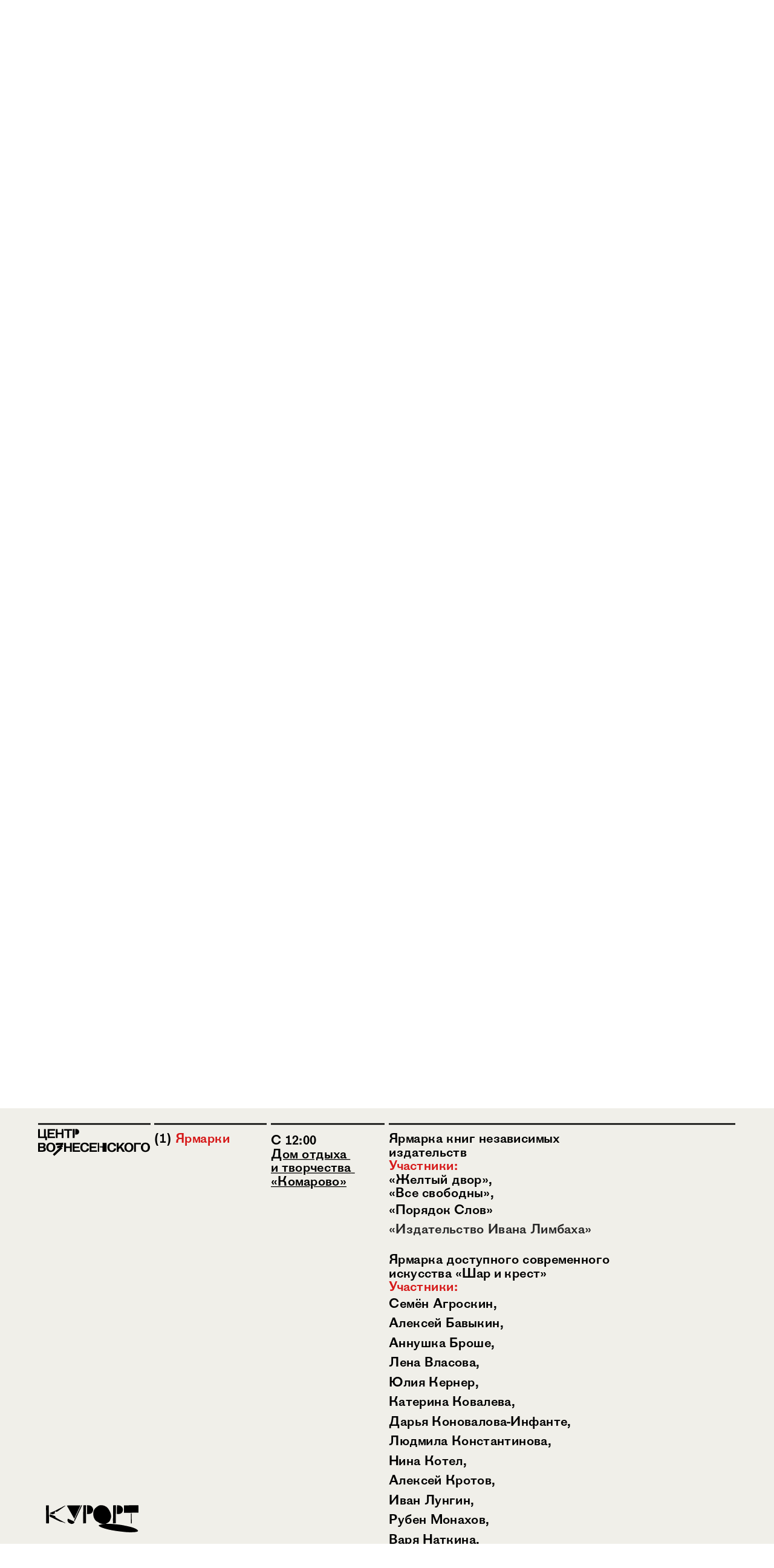

--- FILE ---
content_type: text/html; charset=utf-8
request_url: https://notalone.voznesenskycenter.ru/kurort/3/
body_size: 17054
content:
<!doctype html><!-- Designed with Readymag 🧩 --><html class=""><head><meta charSet="utf-8"/><meta http-equiv="Content-Type" content="text/html; charset=utf-8"/><meta name="generator" content="Readymag" data-project="3808917" data-user="u983465678" data-is-exported="false"/><meta name="referrer" content="always"/><meta name="viewport" id="viewport" content="width=device-width,initial-scale=1.0,minimum-scale=1.0,maximum-scale=10.0,minimal-ui"/><meta name="mobile-web-app-capable" content="yes"/><meta name="apple-mobile-web-app-capable" content="yes"/><meta name="apple-mobile-web-app-title" content="Kurort Festival 2022 — Ярмарки и выставки"/><link rel="preload" as="style" href="/api/fonts/webtype/css"/><link rel="preload" as="style" href="/api/fonts/typetoday/css"/><link rel="preload" as="style" href="https://fonts.googleapis.com/css?family=Source Sans Pro:200,200italic,300,300italic,400,400italic,600,600italic,700,700italic,900,900italic%7CRoboto:100,100italic,300,300italic,400,400italic,500,500italic,700,700italic,900,900italic%7CInter:100,200,300,400,500,600,700,800,900&amp;subset=latin,vietnamese,khmer,cyrillic-ext,greek-ext,greek,devanagari,latin-ext,cyrillic"/><link rel="icon" href="https://c-p.rmcdn1.net/5e7cdaef8706d30086ca6d5e/upload-97aa689a-160d-4ed7-99b7-cf24554593ed_144.png" type="image/png"/><link rel="apple-touch-icon-precomposed" sizes="144x144" href="https://c-p.rmcdn1.net/5e7cdaef8706d30086ca6d5e/upload-97aa689a-160d-4ed7-99b7-cf24554593ed_144.png"/><link rel="apple-touch-icon-precomposed" sizes="114x114" href="https://c-p.rmcdn1.net/5e7cdaef8706d30086ca6d5e/upload-97aa689a-160d-4ed7-99b7-cf24554593ed_114.png"/><link rel="apple-touch-icon-precomposed" sizes="72x72" href="https://c-p.rmcdn1.net/5e7cdaef8706d30086ca6d5e/upload-97aa689a-160d-4ed7-99b7-cf24554593ed_72.png"/><link rel="apple-touch-icon-precomposed" href="https://c-p.rmcdn1.net/5e7cdaef8706d30086ca6d5e/upload-97aa689a-160d-4ed7-99b7-cf24554593ed_57.png"/><link rel="prev" href="https://notalone.voznesenskycenter.ru/kurort/2/"/><link rel="next" href="https://notalone.voznesenskycenter.ru/kurort/4/"/><link rel="canonical" href="https://notalone.voznesenskycenter.ru/kurort/3/"/><meta content="955357184504374" property="fb:app_id"/><meta content="website" property="og:type"/><meta content="https://notalone.voznesenskycenter.ru/p17097801/" property="og:url"/><meta name="twitter:card" content="summary_large_image"/><meta content="Kurort Festival 2022" property="og:site_name"/><meta content="https://c-p.rmcdn1.net/5e7cdaef8706d30086ca6d5e/3808917/screenshot-3a655f2d-f3a9-47fc-a554-d67a2c476515_readyscr_1024.jpg" property="og:image"/><meta content="Kurort Festival 2022 — Ярмарки и выставки" property="og:title"/><meta content="16-17 июля Центр Вознесенского проведет фестиваль-прогулку «Курорт» в Комарово" property="og:description"/><script type="application/json" data-content="{&quot;publicPath&quot;:&quot;https://st-p.rmcdn1.net/a0d820ba/dist&quot;,&quot;project&quot;:{&quot;isProjectEmailPrivate&quot;:{&quot;isEnabled&quot;:false,&quot;allowedEmails&quot;:[],&quot;allowedDomains&quot;:[]},&quot;opts&quot;:{&quot;arrows&quot;:false,&quot;menubutton&quot;:false,&quot;sharebutton&quot;:false,&quot;pagecounter&quot;:false,&quot;endpage&quot;:false,&quot;endpagetype&quot;:&quot;join&quot;,&quot;viewertype&quot;:&quot;vertical&quot;,&quot;slidein&quot;:false,&quot;scalewidth&quot;:3654,&quot;projectinfo&quot;:false,&quot;hidden&quot;:false,&quot;allowindex&quot;:true,&quot;scalableviewer&quot;:true,&quot;lqip&quot;:true,&quot;ssl&quot;:false,&quot;sslState&quot;:&quot;success&quot;,&quot;useCustomCursor&quot;:false,&quot;controlsontop&quot;:false,&quot;phoneVerticalAlign&quot;:&quot;top&quot;,&quot;branding&quot;:false,&quot;gmaps_key&quot;:&quot;&quot;},&quot;textStyles&quot;:{&quot;global&quot;:[],&quot;project&quot;:[{&quot;_id&quot;:&quot;6285fd426c761d00160f32a8&quot;,&quot;label&quot;:&quot;H1&quot;,&quot;tag&quot;:&quot;h1&quot;,&quot;cssProperties&quot;:{&quot;color&quot;:&quot;22222264&quot;,&quot;fontFamily&quot;:&quot;Roboto&quot;,&quot;fontStyle&quot;:&quot;normal&quot;,&quot;textAlign&quot;:&quot;left&quot;,&quot;fontSize&quot;:48,&quot;fontWeight&quot;:700,&quot;letterSpacing&quot;:0,&quot;lineHeight&quot;:60,&quot;paddingTop&quot;:0,&quot;paddingRight&quot;:0,&quot;paddingBottom&quot;:0,&quot;paddingLeft&quot;:0},&quot;name&quot;:&quot;style-c080d68c-a451-432b-8a06-49f034ac5695&quot;},{&quot;_id&quot;:&quot;6285fd426c761d00160f32a9&quot;,&quot;label&quot;:&quot;H2&quot;,&quot;tag&quot;:&quot;h2&quot;,&quot;cssProperties&quot;:{&quot;color&quot;:&quot;22222264&quot;,&quot;fontFamily&quot;:&quot;Georgia&quot;,&quot;fontStyle&quot;:&quot;normal&quot;,&quot;textAlign&quot;:&quot;left&quot;,&quot;fontSize&quot;:24,&quot;fontWeight&quot;:400,&quot;letterSpacing&quot;:0,&quot;lineHeight&quot;:30,&quot;paddingTop&quot;:0,&quot;paddingRight&quot;:0,&quot;paddingBottom&quot;:0,&quot;paddingLeft&quot;:0},&quot;name&quot;:&quot;style-cba89b9b-b2d3-403f-8937-0655a8c3668d&quot;},{&quot;_id&quot;:&quot;6285fd426c761d00160f32aa&quot;,&quot;label&quot;:&quot;Text&quot;,&quot;tag&quot;:&quot;p&quot;,&quot;cssProperties&quot;:{&quot;color&quot;:&quot;22222264&quot;,&quot;fontFamily&quot;:&quot;Georgia&quot;,&quot;fontStyle&quot;:&quot;normal&quot;,&quot;textAlign&quot;:&quot;left&quot;,&quot;fontSize&quot;:18,&quot;fontWeight&quot;:400,&quot;letterSpacing&quot;:0,&quot;lineHeight&quot;:23,&quot;paddingTop&quot;:0,&quot;paddingRight&quot;:0,&quot;paddingBottom&quot;:0,&quot;paddingLeft&quot;:0},&quot;name&quot;:&quot;style-0e934b90-322e-414c-ad64-f2da5b0ab90b&quot;},{&quot;_id&quot;:&quot;6285fd426c761d00160f32ab&quot;,&quot;label&quot;:&quot;Caption&quot;,&quot;tag&quot;:&quot;p&quot;,&quot;cssProperties&quot;:{&quot;color&quot;:&quot;22222232&quot;,&quot;fontFamily&quot;:&quot;Georgia&quot;,&quot;fontStyle&quot;:&quot;italic&quot;,&quot;textAlign&quot;:&quot;left&quot;,&quot;fontSize&quot;:14,&quot;lineHeight&quot;:18,&quot;letterSpacing&quot;:0,&quot;fontWeight&quot;:400,&quot;paddingTop&quot;:0,&quot;paddingRight&quot;:0,&quot;paddingBottom&quot;:0,&quot;paddingLeft&quot;:0},&quot;name&quot;:&quot;style-68b691d5-d1c8-4769-9a21-bb90ef856542&quot;},{&quot;_id&quot;:&quot;62ca822ba012110024048757&quot;,&quot;label&quot;:&quot;New style&quot;,&quot;name&quot;:&quot;style-74987731-65a8-4acd-b1b8-3be8dcd2ccd2&quot;,&quot;cssProperties&quot;:{&quot;fontFamily&quot;:&quot;Inter&quot;,&quot;fontWeight&quot;:&quot;400&quot;,&quot;fontSize&quot;:18,&quot;lineHeight&quot;:26,&quot;textAlign&quot;:&quot;left&quot;},&quot;tag&quot;:&quot;p&quot;},{&quot;_id&quot;:&quot;62ca8279cbce71001b695c4b&quot;,&quot;label&quot;:&quot;figgins body&quot;,&quot;name&quot;:&quot;style-de0f1e48-5023-43f9-86f8-f2760be55ae2&quot;,&quot;cssProperties&quot;:{&quot;fontFamily&quot;:&quot;custom_58786&quot;,&quot;fontWeight&quot;:&quot;700&quot;,&quot;fontSize&quot;:11,&quot;lineHeight&quot;:12,&quot;fontStyle&quot;:&quot;normal&quot;,&quot;color&quot;:&quot;00000064&quot;,&quot;textTransform&quot;:&quot;none&quot;,&quot;textAlign&quot;:&quot;left&quot;},&quot;tag&quot;:&quot;p&quot;},{&quot;_id&quot;:&quot;62ca840a4d32f3090cb6a510&quot;,&quot;label&quot;:&quot;figgins h2&quot;,&quot;name&quot;:&quot;style-bdda603c-a1f1-4e29-8e03-910cbd1aa908&quot;,&quot;cssProperties&quot;:{&quot;fontFamily&quot;:&quot;custom_58786&quot;,&quot;fontWeight&quot;:&quot;700&quot;,&quot;fontSize&quot;:18,&quot;lineHeight&quot;:26,&quot;fontStyle&quot;:&quot;normal&quot;,&quot;color&quot;:&quot;00000064&quot;,&quot;textDecoration&quot;:&quot;underline&quot;,&quot;textTransform&quot;:&quot;none&quot;,&quot;textAlign&quot;:&quot;justify&quot;},&quot;tag&quot;:&quot;p&quot;}]},&quot;listStyles&quot;:{&quot;global&quot;:[],&quot;project&quot;:[]},&quot;linkStyles&quot;:{&quot;global&quot;:[],&quot;project&quot;:[{&quot;style&quot;:{&quot;link&quot;:{&quot;textColor&quot;:&quot;00FFB764&quot;,&quot;color&quot;:&quot;00FFB764&quot;,&quot;type&quot;:&quot;Solid&quot;,&quot;size&quot;:2,&quot;padding&quot;:0},&quot;hover&quot;:{&quot;textColor&quot;:&quot;00FFB764&quot;,&quot;color&quot;:&quot;00FFB764&quot;,&quot;type&quot;:&quot;None&quot;,&quot;size&quot;:1,&quot;padding&quot;:0},&quot;current&quot;:{&quot;textColor&quot;:&quot;0080FF64&quot;,&quot;color&quot;:&quot;0080FF64&quot;,&quot;type&quot;:&quot;None&quot;,&quot;size&quot;:1,&quot;padding&quot;:0}},&quot;_id&quot;:&quot;6285fd42084b640015ad495d&quot;,&quot;name&quot;:&quot;link-1&quot;,&quot;label&quot;:&quot;Default Link Style&quot;},{&quot;style&quot;:{&quot;link&quot;:{&quot;padding&quot;:0,&quot;size&quot;:1,&quot;type&quot;:&quot;Solid&quot;,&quot;color&quot;:&quot;6D89D364&quot;,&quot;textColor&quot;:&quot;6D89D364&quot;},&quot;hover&quot;:{&quot;padding&quot;:0,&quot;size&quot;:1,&quot;type&quot;:&quot;None&quot;,&quot;color&quot;:&quot;00000064&quot;,&quot;textColor&quot;:&quot;6D89D364&quot;},&quot;current&quot;:{&quot;padding&quot;:0,&quot;size&quot;:1,&quot;type&quot;:&quot;Solid&quot;,&quot;color&quot;:&quot;00000064&quot;,&quot;textColor&quot;:&quot;00000064&quot;}},&quot;_id&quot;:&quot;612ccf85cb98050061b1b645&quot;,&quot;name&quot;:&quot;link-style-f786dbde-f150-46f0-bb5b-9023d071a829&quot;,&quot;label&quot;:&quot;New Style&quot;},{&quot;style&quot;:{&quot;link&quot;:{&quot;padding&quot;:0,&quot;size&quot;:1,&quot;type&quot;:&quot;Solid&quot;,&quot;color&quot;:&quot;F4F4F464&quot;,&quot;textColor&quot;:&quot;F4F4F464&quot;},&quot;hover&quot;:{&quot;padding&quot;:0,&quot;size&quot;:1,&quot;type&quot;:&quot;None&quot;,&quot;color&quot;:&quot;00000064&quot;,&quot;textColor&quot;:&quot;FFFFFF64&quot;},&quot;current&quot;:{&quot;padding&quot;:0,&quot;size&quot;:1,&quot;type&quot;:&quot;Solid&quot;,&quot;color&quot;:&quot;00000064&quot;,&quot;textColor&quot;:&quot;00000064&quot;}},&quot;_id&quot;:&quot;612debfe870fc00098fc9cf7&quot;,&quot;name&quot;:&quot;link-style-a4a97fca-1409-4fc9-97d6-061e6eef3456&quot;,&quot;label&quot;:&quot;New Style&quot;},{&quot;style&quot;:{&quot;link&quot;:{&quot;padding&quot;:0,&quot;size&quot;:1,&quot;type&quot;:&quot;Solid&quot;,&quot;color&quot;:&quot;5264C864&quot;,&quot;textColor&quot;:&quot;5264C864&quot;},&quot;hover&quot;:{&quot;padding&quot;:0,&quot;size&quot;:1,&quot;type&quot;:&quot;None&quot;,&quot;color&quot;:&quot;00000064&quot;,&quot;textColor&quot;:&quot;5264C864&quot;},&quot;current&quot;:{&quot;padding&quot;:0,&quot;size&quot;:1,&quot;type&quot;:&quot;Solid&quot;,&quot;color&quot;:&quot;00000064&quot;,&quot;textColor&quot;:&quot;00000064&quot;}},&quot;_id&quot;:&quot;6130815bae4cba005c839bea&quot;,&quot;name&quot;:&quot;link-style-a1abb824-37c2-4ada-9372-60da5b30c02b&quot;,&quot;label&quot;:&quot;New Style&quot;},{&quot;style&quot;:{&quot;link&quot;:{&quot;padding&quot;:0,&quot;size&quot;:1,&quot;type&quot;:&quot;Solid&quot;,&quot;color&quot;:&quot;0026C064&quot;,&quot;textColor&quot;:&quot;0026C064&quot;},&quot;hover&quot;:{&quot;padding&quot;:0,&quot;size&quot;:1,&quot;type&quot;:&quot;Solid&quot;,&quot;color&quot;:&quot;00000064&quot;,&quot;textColor&quot;:&quot;00000064&quot;},&quot;current&quot;:{&quot;padding&quot;:0,&quot;size&quot;:1,&quot;type&quot;:&quot;Solid&quot;,&quot;color&quot;:&quot;00000064&quot;,&quot;textColor&quot;:&quot;00000064&quot;}},&quot;_id&quot;:&quot;62c5666c243f4b00296c009c&quot;,&quot;name&quot;:&quot;link-style-b4e3b895-7208-4f74-baf6-5d2a374b0667&quot;,&quot;label&quot;:&quot;BLUe&quot;}]},&quot;likers&quot;:[],&quot;selected_for_featured&quot;:0,&quot;_id&quot;:&quot;62d01d7e46418142155d3675&quot;,&quot;num_id&quot;:3808917,&quot;__v&quot;:0,&quot;allow_iframe_embed&quot;:false,&quot;categories&quot;:[],&quot;changed&quot;:false,&quot;copyStatus&quot;:&quot;finished&quot;,&quot;coverPid&quot;:&quot;62d01d4c392ef40038e880e9&quot;,&quot;creation_date&quot;:&quot;2022-07-14T13:42:36.880Z&quot;,&quot;description&quot;:&quot;16-17 июля Центр Вознесенского проведет фестиваль-прогулку «Курорт» в Комарово&quot;,&quot;desktopWidth&quot;:1024,&quot;edit_params&quot;:{&quot;fonts&quot;:[{&quot;provider&quot;:&quot;system&quot;,&quot;css_name&quot;:&quot;Arial&quot;,&quot;name&quot;:&quot;Arial&quot;,&quot;variations&quot;:[&quot;n4&quot;,&quot;i4&quot;,&quot;n7&quot;,&quot;i7&quot;]},{&quot;provider&quot;:&quot;system&quot;,&quot;css_name&quot;:&quot;Courier New&quot;,&quot;name&quot;:&quot;Courier New&quot;,&quot;variations&quot;:[&quot;n4&quot;,&quot;i4&quot;,&quot;n7&quot;,&quot;i7&quot;]},{&quot;provider&quot;:&quot;system&quot;,&quot;css_name&quot;:&quot;Georgia&quot;,&quot;name&quot;:&quot;Georgia&quot;,&quot;variations&quot;:[&quot;n4&quot;,&quot;i4&quot;,&quot;n7&quot;,&quot;i7&quot;]},{&quot;provider&quot;:&quot;system&quot;,&quot;css_name&quot;:&quot;Times New Roman&quot;,&quot;name&quot;:&quot;Times New Roman&quot;,&quot;variations&quot;:[&quot;n4&quot;,&quot;i4&quot;,&quot;n7&quot;,&quot;i7&quot;]},{&quot;provider&quot;:&quot;system&quot;,&quot;css_name&quot;:&quot;Trebuchet MS&quot;,&quot;name&quot;:&quot;Trebuchet MS&quot;,&quot;variations&quot;:[&quot;n4&quot;,&quot;i4&quot;,&quot;n7&quot;,&quot;i7&quot;]},{&quot;provider&quot;:&quot;system&quot;,&quot;css_name&quot;:&quot;Verdana&quot;,&quot;name&quot;:&quot;Verdana&quot;,&quot;variations&quot;:[&quot;n4&quot;,&quot;i4&quot;,&quot;n7&quot;,&quot;i7&quot;]},{&quot;provider&quot;:&quot;system&quot;,&quot;css_name&quot;:&quot;Tahoma&quot;,&quot;name&quot;:&quot;Tahoma&quot;,&quot;variations&quot;:[&quot;n4&quot;,&quot;n7&quot;]},{&quot;provider&quot;:&quot;google&quot;,&quot;css_name&quot;:&quot;Source Sans Pro&quot;,&quot;name&quot;:&quot;Source Sans Pro&quot;,&quot;variations&quot;:[&quot;n2&quot;,&quot;i2&quot;,&quot;n3&quot;,&quot;i3&quot;,&quot;n4&quot;,&quot;i4&quot;,&quot;n6&quot;,&quot;i6&quot;,&quot;n7&quot;,&quot;i7&quot;,&quot;n9&quot;,&quot;i9&quot;]},{&quot;provider&quot;:&quot;google&quot;,&quot;css_name&quot;:&quot;Roboto&quot;,&quot;name&quot;:&quot;Roboto&quot;,&quot;variations&quot;:[&quot;n1&quot;,&quot;i1&quot;,&quot;n3&quot;,&quot;i3&quot;,&quot;n4&quot;,&quot;i4&quot;,&quot;n5&quot;,&quot;i5&quot;,&quot;n7&quot;,&quot;i7&quot;,&quot;n9&quot;,&quot;i9&quot;]},{&quot;provider&quot;:&quot;google&quot;,&quot;css_name&quot;:&quot;Inter&quot;,&quot;name&quot;:&quot;Inter&quot;,&quot;variations&quot;:[&quot;n1&quot;,&quot;n2&quot;,&quot;n3&quot;,&quot;n4&quot;,&quot;n5&quot;,&quot;n6&quot;,&quot;n7&quot;,&quot;n8&quot;,&quot;n9&quot;]},{&quot;provider&quot;:&quot;typetoday&quot;,&quot;css_name&quot;:&quot;Stratos&quot;,&quot;name&quot;:&quot;Stratos&quot;,&quot;variations&quot;:[&quot;n3&quot;,&quot;n4&quot;,&quot;i4&quot;,&quot;n5&quot;,&quot;n7&quot;],&quot;hidden&quot;:true},{&quot;name&quot;:&quot;figgins&quot;,&quot;css_name&quot;:&quot;custom_58786&quot;,&quot;css_url&quot;:&quot;/api/fonts/628605f32f6d3d00433ed9d8/css&quot;,&quot;variations&quot;:[&quot;n4&quot;,&quot;n7&quot;,&quot;n8&quot;,&quot;i4&quot;],&quot;provider&quot;:&quot;custom&quot;,&quot;is_personal&quot;:true,&quot;_id&quot;:&quot;628605f32f6d3d00433ed9d8&quot;,&quot;external_css&quot;:false,&quot;hidden&quot;:null,&quot;users&quot;:[&quot;5e7cdaef8706d30086ca6d5e&quot;]}],&quot;paragraph_styles&quot;:[],&quot;link_styles&quot;:[]},&quot;first_published&quot;:&quot;2022-07-04T10:29:00.303Z&quot;,&quot;folder&quot;:&quot;5e848ddb22777d5598d3cfc1&quot;,&quot;isArchived&quot;:false,&quot;isPrivatePages&quot;:false,&quot;is_mag_use_minimal_viewport&quot;:true,&quot;is_mag_use_page_order&quot;:true,&quot;is_private&quot;:false,&quot;is_published&quot;:true,&quot;last_changed&quot;:&quot;2022-07-14T13:44:30.306Z&quot;,&quot;last_published&quot;:&quot;2022-07-14T13:43:25.829Z&quot;,&quot;last_unpublished&quot;:&quot;2022-07-04T11:33:30.643Z&quot;,&quot;master_share_pid&quot;:null,&quot;pages&quot;:[{&quot;type&quot;:&quot;scroll&quot;,&quot;height&quot;:763,&quot;hidden&quot;:false,&quot;isPrivate&quot;:false,&quot;sectionscroll&quot;:false,&quot;used_autolayout&quot;:true,&quot;master&quot;:&quot;default&quot;,&quot;arrows_color&quot;:&quot;white&quot;,&quot;_id&quot;:&quot;62d01d4c392ef40038e880e9&quot;,&quot;num&quot;:1,&quot;viewport_phone_portrait&quot;:{&quot;height&quot;:708,&quot;enabled&quot;:true,&quot;type&quot;:&quot;scroll&quot;,&quot;screenshot&quot;:&quot;https://c-p.rmcdn1.net/5e7cdaef8706d30086ca6d5e/3782933/screenshot-3d31b460-a036-4b0f-95a0-ee1a9a98f40c.jpg&quot;},&quot;viewport_default&quot;:{&quot;enabled&quot;:true},&quot;title&quot;:&quot;Курорт&quot;,&quot;uri&quot;:&quot;&quot;,&quot;mid&quot;:&quot;62d01d4c392ef40038e880e4&quot;,&quot;num_id&quot;:17097799,&quot;parentPage&quot;:null,&quot;screenshot&quot;:&quot;https://c-p.rmcdn1.net/5e7cdaef8706d30086ca6d5e/3808917/screenshot-e783f454-9462-455f-bf32-776916e6f327_readyscr.jpg&quot;,&quot;children&quot;:[],&quot;pagePath&quot;:&quot;1&quot;,&quot;pageNestedNum&quot;:&quot;1&quot;,&quot;htmlUrl&quot;:&quot;https://c-p.rmcdn1.net/5e7cdaef8706d30086ca6d5e/3808917/body-74c89dd2-cf47-4f02-8624-15f57da60025.html&quot;},{&quot;type&quot;:&quot;scroll&quot;,&quot;height&quot;:702,&quot;hidden&quot;:false,&quot;isPrivate&quot;:false,&quot;sectionscroll&quot;:false,&quot;used_autolayout&quot;:true,&quot;master&quot;:&quot;default&quot;,&quot;arrows_color&quot;:&quot;white&quot;,&quot;_id&quot;:&quot;62d01d4c392ef40038e880ea&quot;,&quot;num&quot;:2,&quot;viewport_phone_portrait&quot;:{&quot;height&quot;:1091,&quot;enabled&quot;:true,&quot;type&quot;:&quot;scroll&quot;,&quot;screenshot&quot;:&quot;https://c-p.rmcdn1.net/5e7cdaef8706d30086ca6d5e/3808917/screenshot-b22c7859-96cc-418f-b05f-36d6f921ee8f.jpg&quot;},&quot;viewport_default&quot;:{&quot;enabled&quot;:true},&quot;uri&quot;:&quot;&quot;,&quot;title&quot;:&quot;О фестивале&quot;,&quot;mid&quot;:&quot;62d01d4c392ef40038e880e4&quot;,&quot;num_id&quot;:17097800,&quot;parentPage&quot;:null,&quot;screenshot&quot;:&quot;https://c-p.rmcdn1.net/5e7cdaef8706d30086ca6d5e/3808917/screenshot-a661c50b-2a35-4127-8955-dd1b1db4c91e_readyscr.jpg&quot;,&quot;children&quot;:[],&quot;pagePath&quot;:&quot;2&quot;,&quot;pageNestedNum&quot;:&quot;2&quot;,&quot;htmlUrl&quot;:&quot;https://c-p.rmcdn1.net/5e7cdaef8706d30086ca6d5e/3808917/body-4c40175f-9ddd-4569-8ba2-97ff836ee9ad.html&quot;},{&quot;type&quot;:&quot;scroll&quot;,&quot;height&quot;:1749,&quot;hidden&quot;:false,&quot;isPrivate&quot;:false,&quot;sectionscroll&quot;:false,&quot;used_autolayout&quot;:true,&quot;master&quot;:&quot;default&quot;,&quot;arrows_color&quot;:&quot;white&quot;,&quot;_id&quot;:&quot;62d01d4c392ef40038e880eb&quot;,&quot;num&quot;:3,&quot;viewport_phone_portrait&quot;:{&quot;height&quot;:2178,&quot;enabled&quot;:true,&quot;type&quot;:&quot;scroll&quot;,&quot;screenshot&quot;:&quot;https://c-p.rmcdn1.net/5e7cdaef8706d30086ca6d5e/3808917/screenshot-f0c93399-b5b1-4dbc-a10b-04267b34fb8a.jpg&quot;},&quot;viewport_default&quot;:{&quot;enabled&quot;:true},&quot;title&quot;:&quot;Ярмарки и выставки&quot;,&quot;mid&quot;:&quot;62d01d4c392ef40038e880e4&quot;,&quot;num_id&quot;:17097801,&quot;parentPage&quot;:null,&quot;screenshot&quot;:&quot;https://c-p.rmcdn1.net/5e7cdaef8706d30086ca6d5e/3808917/screenshot-3a655f2d-f3a9-47fc-a554-d67a2c476515_readyscr.jpg&quot;,&quot;children&quot;:[],&quot;pagePath&quot;:&quot;3&quot;,&quot;pageNestedNum&quot;:&quot;3&quot;,&quot;htmlUrl&quot;:&quot;https://c-p.rmcdn1.net/5e7cdaef8706d30086ca6d5e/3808917/body-b6a38486-12da-44f0-bb8b-dc761bdad405.html&quot;},{&quot;type&quot;:&quot;scroll&quot;,&quot;height&quot;:3041,&quot;hidden&quot;:false,&quot;isPrivate&quot;:false,&quot;sectionscroll&quot;:false,&quot;used_autolayout&quot;:true,&quot;master&quot;:&quot;default&quot;,&quot;arrows_color&quot;:&quot;white&quot;,&quot;_id&quot;:&quot;62d01d4c392ef40038e880ec&quot;,&quot;num&quot;:4,&quot;viewport_phone_portrait&quot;:{&quot;height&quot;:6382,&quot;enabled&quot;:true,&quot;type&quot;:&quot;scroll&quot;,&quot;screenshot&quot;:&quot;https://c-p.rmcdn1.net/5e7cdaef8706d30086ca6d5e/3808917/screenshot-83395a38-87a5-46ef-9f47-70f467f2370d.jpg&quot;},&quot;viewport_default&quot;:{&quot;enabled&quot;:true},&quot;title&quot;:&quot;Программа&quot;,&quot;uri&quot;:&quot;&quot;,&quot;viewport_tablet_portrait&quot;:{&quot;isHidden&quot;:true},&quot;mid&quot;:&quot;62d01d4c392ef40038e880e4&quot;,&quot;num_id&quot;:17097802,&quot;parentPage&quot;:null,&quot;screenshot&quot;:&quot;https://c-p.rmcdn1.net/5e7cdaef8706d30086ca6d5e/3808917/screenshot-9ddfa116-d824-497a-97fd-3b3e3a61e4c1_readyscr.jpg&quot;,&quot;children&quot;:[],&quot;pagePath&quot;:&quot;4&quot;,&quot;pageNestedNum&quot;:&quot;4&quot;,&quot;htmlUrl&quot;:&quot;https://c-p.rmcdn1.net/5e7cdaef8706d30086ca6d5e/3808917/body-29f6aba4-c882-455a-8f1e-fe54099ad177.html&quot;},{&quot;type&quot;:&quot;scroll&quot;,&quot;height&quot;:575,&quot;hidden&quot;:false,&quot;isPrivate&quot;:false,&quot;sectionscroll&quot;:false,&quot;used_autolayout&quot;:true,&quot;master&quot;:&quot;default&quot;,&quot;arrows_color&quot;:&quot;white&quot;,&quot;_id&quot;:&quot;62d01d4c392ef40038e880ed&quot;,&quot;num&quot;:5,&quot;viewport_phone_portrait&quot;:{&quot;height&quot;:778,&quot;enabled&quot;:true,&quot;type&quot;:&quot;scroll&quot;,&quot;screenshot&quot;:&quot;https://c-p.rmcdn1.net/5e7cdaef8706d30086ca6d5e/3808917/screenshot-01367361-3a4a-4d6e-9fef-f4b1b22ffa97.jpg&quot;},&quot;viewport_default&quot;:{&quot;enabled&quot;:true},&quot;title&quot;:&quot;Как добраться&quot;,&quot;uri&quot;:&quot;&quot;,&quot;mid&quot;:&quot;62d01d4c392ef40038e880e4&quot;,&quot;num_id&quot;:17097804,&quot;parentPage&quot;:null,&quot;screenshot&quot;:&quot;https://c-p.rmcdn1.net/5e7cdaef8706d30086ca6d5e/3808917/screenshot-c91313ef-8451-4dc8-8a9b-61161308133e_readyscr.jpg&quot;,&quot;children&quot;:[],&quot;pagePath&quot;:&quot;5&quot;,&quot;pageNestedNum&quot;:&quot;5&quot;,&quot;htmlUrl&quot;:&quot;https://c-p.rmcdn1.net/5e7cdaef8706d30086ca6d5e/3808917/body-7595148d-e43d-4635-b401-32b2635c6ceb.html&quot;},{&quot;type&quot;:&quot;scroll&quot;,&quot;height&quot;:596,&quot;hidden&quot;:false,&quot;isPrivate&quot;:false,&quot;sectionscroll&quot;:false,&quot;used_autolayout&quot;:true,&quot;master&quot;:&quot;default&quot;,&quot;arrows_color&quot;:&quot;white&quot;,&quot;_id&quot;:&quot;62d01d4c392ef40038e880ee&quot;,&quot;num&quot;:6,&quot;viewport_phone_portrait&quot;:{&quot;height&quot;:735,&quot;enabled&quot;:true,&quot;type&quot;:&quot;scroll&quot;,&quot;screenshot&quot;:&quot;https://c-p.rmcdn1.net/5e7cdaef8706d30086ca6d5e/3808917/screenshot-e1291764-bb2a-4e6a-9a3b-098b92894064.jpg&quot;},&quot;viewport_default&quot;:{&quot;enabled&quot;:true},&quot;title&quot;:&quot;Контакты&quot;,&quot;uri&quot;:&quot;&quot;,&quot;mid&quot;:&quot;62d01d4c392ef40038e880e4&quot;,&quot;num_id&quot;:17097803,&quot;parentPage&quot;:null,&quot;screenshot&quot;:&quot;https://c-p.rmcdn1.net/5e7cdaef8706d30086ca6d5e/3808917/screenshot-e27eb0f3-c299-4277-b8be-d9e3d70fe114_readyscr.jpg&quot;,&quot;children&quot;:[],&quot;pagePath&quot;:&quot;6&quot;,&quot;pageNestedNum&quot;:&quot;6&quot;,&quot;htmlUrl&quot;:&quot;https://c-p.rmcdn1.net/5e7cdaef8706d30086ca6d5e/3808917/body-bcef1623-1d07-41b7-83a8-0b794f84bc3b.html&quot;}],&quot;pages_count&quot;:6,&quot;pass_last_changed&quot;:&quot;2022-07-14T13:42:36.880Z&quot;,&quot;phoneWidth&quot;:320,&quot;prevPubVersionId&quot;:&quot;62d01d7ecc4764003a6605e5&quot;,&quot;published&quot;:&quot;2022-07-14T13:43:25.829Z&quot;,&quot;showAsNew&quot;:false,&quot;submitted_for_featured&quot;:0,&quot;tags&quot;:[],&quot;title&quot;:&quot;Kurort Festival 2022&quot;,&quot;typekit_url&quot;:null,&quot;updated&quot;:&quot;2022-07-14T13:44:30.644Z&quot;,&quot;uri&quot;:&quot;kurort&quot;,&quot;used_custom_fonts&quot;:[&quot;custom_58786&quot;],&quot;used_google_fonts&quot;:[],&quot;used_typekit_fonts&quot;:[],&quot;used_typetoday_fonts&quot;:[],&quot;used_webtype_fonts&quot;:[],&quot;user&quot;:{&quot;opts&quot;:{&quot;favicon&quot;:&quot;https://rm-content.s3.amazonaws.com/5e7cdaef8706d30086ca6d5e/upload-97aa689a-160d-4ed7-99b7-cf24554593ed.png&quot;,&quot;gtm_id&quot;:&quot;GTM-M3RCQDL&quot;},&quot;_id&quot;:&quot;5e7cdaef8706d30086ca6d5e&quot;,&quot;num_id&quot;:983465678,&quot;uri&quot;:&quot;u983465678&quot;,&quot;ua&quot;:&quot;UA-130593357-2&quot;,&quot;permissions&quot;:{&quot;can_make_mag_private_by_email&quot;:false,&quot;can_use_analytics&quot;:true,&quot;must_show_branding&quot;:false,&quot;can_use_gtm&quot;:true,&quot;white_label&quot;:true,&quot;can_use_custom_analytics&quot;:false,&quot;can_use_beta_testing&quot;:false,&quot;can_use_e_commerce&quot;:true,&quot;can_use_forms_file_upload&quot;:false,&quot;forms_file_upload_limit&quot;:0,&quot;forms_file_upload_count&quot;:1,&quot;allow_index&quot;:false,&quot;can_use_iframe&quot;:false}},&quot;version&quot;:2,&quot;hasSummary&quot;:true,&quot;hasTextWidgetsV3&quot;:true,&quot;hasWidgetsWithVerticalOnscrollAnimation&quot;:true,&quot;hasYoutube&quot;:false,&quot;usedWidgetTypes&quot;:[&quot;background&quot;,&quot;picture&quot;,&quot;shape&quot;,&quot;text&quot;,&quot;button&quot;,&quot;iframe&quot;],&quot;cover&quot;:&quot;https://c-p.rmcdn1.net/5e7cdaef8706d30086ca6d5e/3808917/screenshot-e783f454-9462-455f-bf32-776916e6f327_readyscr.jpg&quot;,&quot;isInternal&quot;:false},&quot;isDomainViewer&quot;:true,&quot;domainForUser&quot;:true,&quot;homepageRewrite&quot;:false,&quot;isDownloadedSource&quot;:false,&quot;exportBasePath&quot;:&quot;&quot;}" id="__RM_PROPS__"></script><script>
          var RM = window.RM = window.RM || {};
          try { if (document.domain) document.domain = document.domain; } catch (e) { }
          window.ServerData = {"mags":{"mag":{"isProjectEmailPrivate":{"isEnabled":false,"allowedEmails":[],"allowedDomains":[]},"opts":{"arrows":false,"menubutton":false,"sharebutton":false,"pagecounter":false,"endpage":false,"endpagetype":"join","viewertype":"vertical","slidein":false,"scalewidth":3654,"projectinfo":false,"hidden":false,"allowindex":true,"scalableviewer":true,"lqip":true,"ssl":false,"sslState":"success","useCustomCursor":false,"controlsontop":false,"phoneVerticalAlign":"top","branding":false,"gmaps_key":""},"textStyles":{"global":[],"project":[{"_id":"6285fd426c761d00160f32a8","label":"H1","tag":"h1","cssProperties":{"color":"22222264","fontFamily":"Roboto","fontStyle":"normal","textAlign":"left","fontSize":48,"fontWeight":700,"letterSpacing":0,"lineHeight":60,"paddingTop":0,"paddingRight":0,"paddingBottom":0,"paddingLeft":0},"name":"style-c080d68c-a451-432b-8a06-49f034ac5695"},{"_id":"6285fd426c761d00160f32a9","label":"H2","tag":"h2","cssProperties":{"color":"22222264","fontFamily":"Georgia","fontStyle":"normal","textAlign":"left","fontSize":24,"fontWeight":400,"letterSpacing":0,"lineHeight":30,"paddingTop":0,"paddingRight":0,"paddingBottom":0,"paddingLeft":0},"name":"style-cba89b9b-b2d3-403f-8937-0655a8c3668d"},{"_id":"6285fd426c761d00160f32aa","label":"Text","tag":"p","cssProperties":{"color":"22222264","fontFamily":"Georgia","fontStyle":"normal","textAlign":"left","fontSize":18,"fontWeight":400,"letterSpacing":0,"lineHeight":23,"paddingTop":0,"paddingRight":0,"paddingBottom":0,"paddingLeft":0},"name":"style-0e934b90-322e-414c-ad64-f2da5b0ab90b"},{"_id":"6285fd426c761d00160f32ab","label":"Caption","tag":"p","cssProperties":{"color":"22222232","fontFamily":"Georgia","fontStyle":"italic","textAlign":"left","fontSize":14,"lineHeight":18,"letterSpacing":0,"fontWeight":400,"paddingTop":0,"paddingRight":0,"paddingBottom":0,"paddingLeft":0},"name":"style-68b691d5-d1c8-4769-9a21-bb90ef856542"},{"_id":"62ca822ba012110024048757","label":"New style","name":"style-74987731-65a8-4acd-b1b8-3be8dcd2ccd2","cssProperties":{"fontFamily":"Inter","fontWeight":"400","fontSize":18,"lineHeight":26,"textAlign":"left"},"tag":"p"},{"_id":"62ca8279cbce71001b695c4b","label":"figgins body","name":"style-de0f1e48-5023-43f9-86f8-f2760be55ae2","cssProperties":{"fontFamily":"custom_58786","fontWeight":"700","fontSize":11,"lineHeight":12,"fontStyle":"normal","color":"00000064","textTransform":"none","textAlign":"left"},"tag":"p"},{"_id":"62ca840a4d32f3090cb6a510","label":"figgins h2","name":"style-bdda603c-a1f1-4e29-8e03-910cbd1aa908","cssProperties":{"fontFamily":"custom_58786","fontWeight":"700","fontSize":18,"lineHeight":26,"fontStyle":"normal","color":"00000064","textDecoration":"underline","textTransform":"none","textAlign":"justify"},"tag":"p"}]},"listStyles":{"global":[],"project":[]},"linkStyles":{"global":[],"project":[{"style":{"link":{"textColor":"00FFB764","color":"00FFB764","type":"Solid","size":2,"padding":0},"hover":{"textColor":"00FFB764","color":"00FFB764","type":"None","size":1,"padding":0},"current":{"textColor":"0080FF64","color":"0080FF64","type":"None","size":1,"padding":0}},"_id":"6285fd42084b640015ad495d","name":"link-1","label":"Default Link Style"},{"style":{"link":{"padding":0,"size":1,"type":"Solid","color":"6D89D364","textColor":"6D89D364"},"hover":{"padding":0,"size":1,"type":"None","color":"00000064","textColor":"6D89D364"},"current":{"padding":0,"size":1,"type":"Solid","color":"00000064","textColor":"00000064"}},"_id":"612ccf85cb98050061b1b645","name":"link-style-f786dbde-f150-46f0-bb5b-9023d071a829","label":"New Style"},{"style":{"link":{"padding":0,"size":1,"type":"Solid","color":"F4F4F464","textColor":"F4F4F464"},"hover":{"padding":0,"size":1,"type":"None","color":"00000064","textColor":"FFFFFF64"},"current":{"padding":0,"size":1,"type":"Solid","color":"00000064","textColor":"00000064"}},"_id":"612debfe870fc00098fc9cf7","name":"link-style-a4a97fca-1409-4fc9-97d6-061e6eef3456","label":"New Style"},{"style":{"link":{"padding":0,"size":1,"type":"Solid","color":"5264C864","textColor":"5264C864"},"hover":{"padding":0,"size":1,"type":"None","color":"00000064","textColor":"5264C864"},"current":{"padding":0,"size":1,"type":"Solid","color":"00000064","textColor":"00000064"}},"_id":"6130815bae4cba005c839bea","name":"link-style-a1abb824-37c2-4ada-9372-60da5b30c02b","label":"New Style"},{"style":{"link":{"padding":0,"size":1,"type":"Solid","color":"0026C064","textColor":"0026C064"},"hover":{"padding":0,"size":1,"type":"Solid","color":"00000064","textColor":"00000064"},"current":{"padding":0,"size":1,"type":"Solid","color":"00000064","textColor":"00000064"}},"_id":"62c5666c243f4b00296c009c","name":"link-style-b4e3b895-7208-4f74-baf6-5d2a374b0667","label":"BLUe"}]},"likers":[],"selected_for_featured":0,"_id":"62d01d7e46418142155d3675","num_id":3808917,"__v":0,"allow_iframe_embed":false,"categories":[],"changed":false,"ci_body_bottom":"","ci_body_top":"","ci_css":"","ci_head":"","copyStatus":"finished","coverPid":"62d01d4c392ef40038e880e9","creation_date":"2022-07-14T13:42:36.880Z","description":"16-17 июля Центр Вознесенского проведет фестиваль-прогулку «Курорт» в Комарово","desktopWidth":1024,"edit_params":{"fonts":[{"provider":"system","css_name":"Arial","name":"Arial","variations":["n4","i4","n7","i7"]},{"provider":"system","css_name":"Courier New","name":"Courier New","variations":["n4","i4","n7","i7"]},{"provider":"system","css_name":"Georgia","name":"Georgia","variations":["n4","i4","n7","i7"]},{"provider":"system","css_name":"Times New Roman","name":"Times New Roman","variations":["n4","i4","n7","i7"]},{"provider":"system","css_name":"Trebuchet MS","name":"Trebuchet MS","variations":["n4","i4","n7","i7"]},{"provider":"system","css_name":"Verdana","name":"Verdana","variations":["n4","i4","n7","i7"]},{"provider":"system","css_name":"Tahoma","name":"Tahoma","variations":["n4","n7"]},{"provider":"google","css_name":"Source Sans Pro","name":"Source Sans Pro","variations":["n2","i2","n3","i3","n4","i4","n6","i6","n7","i7","n9","i9"]},{"provider":"google","css_name":"Roboto","name":"Roboto","variations":["n1","i1","n3","i3","n4","i4","n5","i5","n7","i7","n9","i9"]},{"provider":"google","css_name":"Inter","name":"Inter","variations":["n1","n2","n3","n4","n5","n6","n7","n8","n9"]},{"provider":"typetoday","css_name":"Stratos","name":"Stratos","variations":["n3","n4","i4","n5","n7"],"hidden":true},{"name":"figgins","css_name":"custom_58786","css_url":"/api/fonts/628605f32f6d3d00433ed9d8/css","variations":["n4","n7","n8","i4"],"provider":"custom","is_personal":true,"_id":"628605f32f6d3d00433ed9d8","external_css":false,"hidden":null,"users":["5e7cdaef8706d30086ca6d5e"]}],"paragraph_styles":[],"link_styles":[]},"first_published":"2022-07-04T10:29:00.303Z","folder":"5e848ddb22777d5598d3cfc1","isArchived":false,"isPrivatePages":false,"is_mag_use_minimal_viewport":true,"is_mag_use_page_order":true,"is_private":false,"is_published":true,"last_changed":"2022-07-14T13:44:30.306Z","last_published":"2022-07-14T13:43:25.829Z","last_unpublished":"2022-07-04T11:33:30.643Z","master_share_pid":null,"pages":[{"wids":["62d01d4c392ef40038e880fb","62d01d4c392ef40038e880fc","62d01d4c392ef40038e880fd","62d01d4c392ef40038e880fe","62d01d4c392ef40038e880ff","62d01d4c392ef40038e88100","62d01d4c392ef40038e88101","62d01d4c392ef40038e88102","62d01d4c392ef40038e88103","62d01d4c392ef40038e88104","62d01d4c392ef40038e88105","62d01d4c392ef40038e88106","62d01d4c392ef40038e88107","62d01d4c392ef40038e88108","62d01d4c392ef40038e88109","62d01d4c392ef40038e8810a","62d01d4c392ef40038e8810b","62d01d4c392ef40038e8810c","62d01d4c392ef40038e8810d","62d01d4c392ef40038e8810e","62d01d4c392ef40038e8810f","62d01d4c392ef40038e88110","62d01d4c392ef40038e88111","62d01d4c392ef40038e88112","62d01d4c392ef40038e88113","62d01d4c392ef40038e88114","62d01d4c392ef40038e88115","62d01d4c392ef40038e88116","62d01d4c392ef40038e88117","62d01d4c392ef40038e88118","62d01d4c392ef40038e88119","62d01d4c392ef40038e8811a","62d01d4c392ef40038e8811b","62d01d4c392ef40038e8811c","62d01d4c392ef40038e8811d","62d01d4c392ef40038e8811e","62d01d4c392ef40038e8811f","62d01d4c392ef40038e88120","62d01d4c392ef40038e88121","62d01d4c392ef40038e88122"],"order":{"default":{"aboveAll":["62d01d4c392ef40038e88100",["62d01d4c392ef40038e88108","62d01d4c392ef40038e880ff"],"62d01d4c392ef40038e88107","62d01d4c392ef40038e88106"],"frontFixed":[["62d01d4c392ef40038e88122","62d01d4c392ef40038e88121","62d01d4c392ef40038e88113","62d01d4c392ef40038e88112","62d01d4c392ef40038e88111","62d01d4c392ef40038e88110","62d01d4c392ef40038e8810f","62d01d4c392ef40038e8810e","62d01d4c392ef40038e8810d","62d01d4c392ef40038e8810c","62d01d4c392ef40038e88105","62d01d4c392ef40038e88104","62d01d4c392ef40038e88103","62d01d4c392ef40038e8810b"],"62d01d4c392ef40038e880fe","62d01d4c392ef40038e880fd","62d01d4c392ef40038e880fc",["62d01d4c392ef40038e8811f","62d01d4c392ef40038e8811e","62d01d4c392ef40038e8811d","62d01d4c392ef40038e8811c","62d01d4c392ef40038e8811b","62d01d4c392ef40038e8811a","62d01d4c392ef40038e88119","62d01d4c392ef40038e88118","62d01d4c392ef40038e88117","62d01d4c392ef40038e88116","62d01d4c392ef40038e88115","62d01d4c392ef40038e88114"],"62d01d4c392ef40038e8810a"],"normal":["62d01d4c392ef40038e88120","62d01d4c392ef40038e88109","62d01d4c392ef40038e88102","62d01d4c392ef40038e88101"],"backFixed":[]},"phone_portrait":{"aboveAll":["62d01d4c392ef40038e88100",["62d01d4c392ef40038e88108","62d01d4c392ef40038e880ff"],"62d01d4c392ef40038e88107","62d01d4c392ef40038e88106"],"frontFixed":[["62d01d4c392ef40038e88113","62d01d4c392ef40038e88112","62d01d4c392ef40038e88111","62d01d4c392ef40038e88110","62d01d4c392ef40038e8810f","62d01d4c392ef40038e8810e","62d01d4c392ef40038e8810d","62d01d4c392ef40038e8810c","62d01d4c392ef40038e88105","62d01d4c392ef40038e88104","62d01d4c392ef40038e88103"]],"normal":["62d01d4c392ef40038e88122","62d01d4c392ef40038e8810b","62d01d4c392ef40038e88121","62d01d4c392ef40038e88120","62d01d4c392ef40038e8811f","62d01d4c392ef40038e8811e","62d01d4c392ef40038e8811d","62d01d4c392ef40038e8811c","62d01d4c392ef40038e8811b","62d01d4c392ef40038e8811a","62d01d4c392ef40038e88119","62d01d4c392ef40038e88118","62d01d4c392ef40038e88117","62d01d4c392ef40038e88116","62d01d4c392ef40038e88115","62d01d4c392ef40038e88114","62d01d4c392ef40038e88109","62d01d4c392ef40038e880fc","62d01d4c392ef40038e880fe","62d01d4c392ef40038e880fd","62d01d4c392ef40038e88102","62d01d4c392ef40038e88101"],"backFixed":[]}},"type":"scroll","height":763,"hidden":false,"isPrivate":false,"sectionscroll":false,"used_autolayout":true,"master":"default","arrows_color":"white","_id":"62d01d4c392ef40038e880e9","num":1,"viewport_phone_portrait":{"height":708,"enabled":true,"type":"scroll","screenshot":"https://c-p.rmcdn1.net/5e7cdaef8706d30086ca6d5e/3782933/screenshot-3d31b460-a036-4b0f-95a0-ee1a9a98f40c.jpg"},"viewport_default":{"enabled":true},"title":"Курорт","uri":"","mid":"62d01d4c392ef40038e880e4","num_id":17097799,"parentPage":null,"screenshot":"https://c-p.rmcdn1.net/5e7cdaef8706d30086ca6d5e/3808917/screenshot-e783f454-9462-455f-bf32-776916e6f327_readyscr.jpg","children":[],"pagePath":"1","pageNestedNum":"1","htmlUrl":"https://c-p.rmcdn1.net/5e7cdaef8706d30086ca6d5e/3808917/body-74c89dd2-cf47-4f02-8624-15f57da60025.html"},{"wids":["62d01d4d392ef40038e8814b","62d01d4d392ef40038e8814c","62d01d4d392ef40038e8814d","62d01d4d392ef40038e8814e","62d01d4d392ef40038e8814f","62d01d4d392ef40038e88150","62d01d4d392ef40038e88151","62d01d4d392ef40038e88154","62d01d4d392ef40038e88155","62d01d4d392ef40038e88156","62d01d4d392ef40038e88157","62d01d4d392ef40038e88158","62d01d4d392ef40038e88159","62d01d4d392ef40038e8815a","62d01d4d392ef40038e8815b"],"order":{"default":{"aboveAll":["62d01d4c392ef40038e88100",["62d01d4c392ef40038e88108","62d01d4c392ef40038e880ff"],"62d01d4c392ef40038e88107","62d01d4c392ef40038e88106"],"frontFixed":["62d01d4d392ef40038e88153","62d01d4d392ef40038e88152"],"normal":["62d01d4d392ef40038e88157","62d01d4d392ef40038e88156","62d01d4d392ef40038e88155","62d01d4d392ef40038e88154","62d01d4d392ef40038e88151","62d01d4d392ef40038e88150","62d01d4d392ef40038e8814f","62d01d4d392ef40038e8814d","62d01d4d392ef40038e8815b","62d01d4d392ef40038e8815a","62d01d4d392ef40038e88159","62d01d4d392ef40038e88158","62d01d4d392ef40038e8814e","62d01d4d392ef40038e8814c"],"backFixed":[]},"phone_portrait":{"aboveAll":["62d01d4c392ef40038e88100",["62d01d4c392ef40038e88108","62d01d4c392ef40038e880ff"],"62d01d4c392ef40038e88107","62d01d4c392ef40038e88106"],"frontFixed":[],"normal":["62d01d4d392ef40038e88157","62d01d4d392ef40038e88156","62d01d4d392ef40038e88155","62d01d4d392ef40038e88154","62d01d4d392ef40038e88151","62d01d4d392ef40038e88150","62d01d4d392ef40038e8814f","62d01d4d392ef40038e8814d","62d01d4d392ef40038e8815b","62d01d4d392ef40038e8815a","62d01d4d392ef40038e88159","62d01d4d392ef40038e88158","62d01d4d392ef40038e8814e","62d01d4d392ef40038e8814c"],"backFixed":[]}},"type":"scroll","height":702,"hidden":false,"isPrivate":false,"sectionscroll":false,"used_autolayout":true,"master":"default","arrows_color":"white","_id":"62d01d4c392ef40038e880ea","num":2,"viewport_phone_portrait":{"height":1091,"enabled":true,"type":"scroll","screenshot":"https://c-p.rmcdn1.net/5e7cdaef8706d30086ca6d5e/3808917/screenshot-b22c7859-96cc-418f-b05f-36d6f921ee8f.jpg"},"viewport_default":{"enabled":true},"uri":"","title":"О фестивале","mid":"62d01d4c392ef40038e880e4","num_id":17097800,"parentPage":null,"screenshot":"https://c-p.rmcdn1.net/5e7cdaef8706d30086ca6d5e/3808917/screenshot-a661c50b-2a35-4127-8955-dd1b1db4c91e_readyscr.jpg","children":[],"pagePath":"2","pageNestedNum":"2","htmlUrl":"https://c-p.rmcdn1.net/5e7cdaef8706d30086ca6d5e/3808917/body-4c40175f-9ddd-4569-8ba2-97ff836ee9ad.html"},{"wids":["62d01d4d392ef40038e881f7","62d01d4d392ef40038e881f8","62d01d4d392ef40038e881f9","62d01d4d392ef40038e881fa","62d01d4d392ef40038e881fb","62d01d4d392ef40038e881fc","62d01d4d392ef40038e881fd","62d01d4d392ef40038e881fe","62d01d4d392ef40038e881ff","62d01d4d392ef40038e88200","62d01d4d392ef40038e88201","62d01d4d392ef40038e88202","62d01d4d392ef40038e88203","62d01d4d392ef40038e88204","62d01d4d392ef40038e88205","62d01d4d392ef40038e88206","62d01d4d392ef40038e88207","62d01d4d392ef40038e88208","62d01d4d392ef40038e88209","62d01d4d392ef40038e8820a","62d01d4d392ef40038e8820b","62d01d4d392ef40038e8820c"],"order":{"default":{"aboveAll":["62d01d4c392ef40038e88100",["62d01d4c392ef40038e88108","62d01d4c392ef40038e880ff"],"62d01d4c392ef40038e88107","62d01d4c392ef40038e88106"],"frontFixed":[],"normal":["62d01d4d392ef40038e8820c","62d01d4d392ef40038e8820b",["62d01d4d392ef40038e8820a","62d01d4d392ef40038e88202"],"62d01d4d392ef40038e88209","62d01d4d392ef40038e88208","62d01d4d392ef40038e88207","62d01d4d392ef40038e88206","62d01d4d392ef40038e88205","62d01d4d392ef40038e88204","62d01d4d392ef40038e88203","62d01d4d392ef40038e88201",["62d01d4d392ef40038e881ff","62d01d4d392ef40038e88200"],"62d01d4d392ef40038e881fe","62d01d4d392ef40038e881fd","62d01d4d392ef40038e881fc","62d01d4d392ef40038e881fb","62d01d4d392ef40038e881fa","62d01d4d392ef40038e881f9","62d01d4d392ef40038e881f8"],"backFixed":[]},"phone_portrait":{"aboveAll":["62d01d4c392ef40038e88100",["62d01d4c392ef40038e88108","62d01d4c392ef40038e880ff"],"62d01d4c392ef40038e88107","62d01d4c392ef40038e88106"],"frontFixed":[],"normal":["62d01d4d392ef40038e8820c","62d01d4d392ef40038e8820b",["62d01d4d392ef40038e8820a","62d01d4d392ef40038e88202"],"62d01d4d392ef40038e88209","62d01d4d392ef40038e88208","62d01d4d392ef40038e88207","62d01d4d392ef40038e88206","62d01d4d392ef40038e88205","62d01d4d392ef40038e88204","62d01d4d392ef40038e88203","62d01d4d392ef40038e88201",["62d01d4d392ef40038e881ff","62d01d4d392ef40038e88200"],"62d01d4d392ef40038e881fe","62d01d4d392ef40038e881fd","62d01d4d392ef40038e881fc","62d01d4d392ef40038e881fb","62d01d4d392ef40038e881fa","62d01d4d392ef40038e881f9","62d01d4d392ef40038e881f8"],"backFixed":[]}},"type":"scroll","height":1749,"hidden":false,"isPrivate":false,"sectionscroll":false,"used_autolayout":true,"master":"default","arrows_color":"white","_id":"62d01d4c392ef40038e880eb","num":3,"viewport_phone_portrait":{"height":2178,"enabled":true,"type":"scroll","screenshot":"https://c-p.rmcdn1.net/5e7cdaef8706d30086ca6d5e/3808917/screenshot-f0c93399-b5b1-4dbc-a10b-04267b34fb8a.jpg"},"viewport_default":{"enabled":true},"title":"Ярмарки и выставки","mid":"62d01d4c392ef40038e880e4","num_id":17097801,"parentPage":null,"screenshot":"https://c-p.rmcdn1.net/5e7cdaef8706d30086ca6d5e/3808917/screenshot-3a655f2d-f3a9-47fc-a554-d67a2c476515_readyscr.jpg","children":[],"pagePath":"3","pageNestedNum":"3","htmlUrl":"https://c-p.rmcdn1.net/5e7cdaef8706d30086ca6d5e/3808917/body-b6a38486-12da-44f0-bb8b-dc761bdad405.html"},{"wids":["62d01d4d392ef40038e8816d","62d01d4d392ef40038e8816e","62d01d4d392ef40038e8816f","62d01d4d392ef40038e88170","62d01d4d392ef40038e88171","62d01d4d392ef40038e88172","62d01d4d392ef40038e88173","62d01d4d392ef40038e88174","62d01d4d392ef40038e88175","62d01d4d392ef40038e88176","62d01d4d392ef40038e88177","62d01d4d392ef40038e88178","62d01d4d392ef40038e88179","62d01d4d392ef40038e8817a","62d01d4d392ef40038e8817b","62d01d4d392ef40038e8817c","62d01d4d392ef40038e8817d","62d01d4d392ef40038e8817e","62d01d4d392ef40038e8817f","62d01d4d392ef40038e88180","62d01d4d392ef40038e88181","62d01d4d392ef40038e88182","62d01d4d392ef40038e88183","62d01d4d392ef40038e88184","62d01d4d392ef40038e88185","62d01d4d392ef40038e88186","62d01d4d392ef40038e88187","62d01d4d392ef40038e88188","62d01d4d392ef40038e88189","62d01d4d392ef40038e8818a","62d01d4d392ef40038e8818b","62d01d4d392ef40038e8818c","62d01d4d392ef40038e8818d","62d01d4d392ef40038e8818e","62d01d4d392ef40038e8818f","62d01d4d392ef40038e88190","62d01d4d392ef40038e88191","62d01d4d392ef40038e88192","62d01d4d392ef40038e88193","62d01d4d392ef40038e88194","62d01d4d392ef40038e88195","62d01d4d392ef40038e88196","62d01d4d392ef40038e88197","62d01d4d392ef40038e88198","62d01d4d392ef40038e88199","62d01d4d392ef40038e8819a","62d01d4d392ef40038e8819b","62d01d4d392ef40038e8819c","62d01d4d392ef40038e8819d","62d01d4d392ef40038e8819e","62d01d4d392ef40038e8819f","62d01d4d392ef40038e881a0","62d01d4d392ef40038e881a1","62d01d4d392ef40038e881a2","62d01d4d392ef40038e881a3","62d01d4d392ef40038e881a4","62d01d4d392ef40038e881a5","62d01d4d392ef40038e881a6","62d01d4d392ef40038e881a7","62d01d4d392ef40038e881a8","62d01d4d392ef40038e881a9","62d01d4d392ef40038e881aa","62d01d4d392ef40038e881ab","62d01d4d392ef40038e881ac","62d01d4d392ef40038e881ad","62d01d4d392ef40038e881af","62d01d4d392ef40038e881b0","62d01d4d392ef40038e881b1"],"order":{"default":{"aboveAll":["62d01d4c392ef40038e88100",["62d01d4c392ef40038e88108","62d01d4c392ef40038e880ff"],"62d01d4c392ef40038e88107","62d01d4c392ef40038e88106"],"frontFixed":["62d01d4d392ef40038e88174","62d01d4d392ef40038e88175"],"normal":["62d01d4d392ef40038e881b1","62d01d4d392ef40038e881b0","62d01d4d392ef40038e881af","62d01d4d392ef40038e881ae","62d01d4d392ef40038e881ad","62d01d4d392ef40038e881ac","62d01d4d392ef40038e881ab","62d01d4d392ef40038e881aa","62d01d4d392ef40038e881a9","62d01d4d392ef40038e881a8","62d01d4d392ef40038e881a7","62d01d4d392ef40038e881a6","62d01d4d392ef40038e881a5","62d01d4d392ef40038e881a4","62d01d4d392ef40038e881a3","62d01d4d392ef40038e881a2","62d01d4d392ef40038e881a1","62d01d4d392ef40038e881a0","62d01d4d392ef40038e8819e","62d01d4d392ef40038e8819d","62d01d4d392ef40038e8819c","62d01d4d392ef40038e8819b","62d01d4d392ef40038e8819a","62d01d4d392ef40038e88199","62d01d4d392ef40038e88198","62d01d4d392ef40038e88197","62d01d4d392ef40038e88196","62d01d4d392ef40038e88195","62d01d4d392ef40038e88194","62d01d4d392ef40038e88193","62d01d4d392ef40038e88192","62d01d4d392ef40038e88191","62d01d4d392ef40038e88190","62d01d4d392ef40038e8818f","62d01d4d392ef40038e8818e","62d01d4d392ef40038e8818d","62d01d4d392ef40038e8818c","62d01d4d392ef40038e8818b","62d01d4d392ef40038e8818a","62d01d4d392ef40038e88189","62d01d4d392ef40038e88188","62d01d4d392ef40038e88187","62d01d4d392ef40038e88186","62d01d4d392ef40038e88185","62d01d4d392ef40038e88184","62d01d4d392ef40038e88183","62d01d4d392ef40038e88182","62d01d4d392ef40038e88181","62d01d4d392ef40038e88180","62d01d4d392ef40038e8817f","62d01d4d392ef40038e8817e","62d01d4d392ef40038e8817d","62d01d4d392ef40038e8817c","62d01d4d392ef40038e8817b","62d01d4d392ef40038e8817a","62d01d4d392ef40038e88179","62d01d4d392ef40038e88178","62d01d4d392ef40038e88177","62d01d4d392ef40038e88176","62d01d4d392ef40038e88173","62d01d4d392ef40038e88172",["62d01d4d392ef40038e88171","62d01d4d392ef40038e8816e"],"62d01d4d392ef40038e88170","62d01d4d392ef40038e8816f","62d01d4d392ef40038e8819f"],"backFixed":[]},"phone_portrait":{"aboveAll":["62d01d4c392ef40038e88100",["62d01d4c392ef40038e88108","62d01d4c392ef40038e880ff"],"62d01d4c392ef40038e88107","62d01d4c392ef40038e88106"],"frontFixed":[],"normal":["62d01d4d392ef40038e881b1","62d01d4d392ef40038e881b0","62d01d4d392ef40038e881af","62d01d4d392ef40038e881ae","62d01d4d392ef40038e881ad","62d01d4d392ef40038e881ac","62d01d4d392ef40038e881ab","62d01d4d392ef40038e881aa","62d01d4d392ef40038e881a9","62d01d4d392ef40038e881a8","62d01d4d392ef40038e881a7","62d01d4d392ef40038e881a6","62d01d4d392ef40038e881a5","62d01d4d392ef40038e881a4","62d01d4d392ef40038e881a3","62d01d4d392ef40038e881a2","62d01d4d392ef40038e881a1","62d01d4d392ef40038e881a0","62d01d4d392ef40038e8819f","62d01d4d392ef40038e8819e","62d01d4d392ef40038e8819d","62d01d4d392ef40038e8819c","62d01d4d392ef40038e8819b","62d01d4d392ef40038e8819a","62d01d4d392ef40038e88199","62d01d4d392ef40038e88198","62d01d4d392ef40038e88197","62d01d4d392ef40038e88196","62d01d4d392ef40038e88195","62d01d4d392ef40038e88194","62d01d4d392ef40038e88193","62d01d4d392ef40038e88192","62d01d4d392ef40038e88191","62d01d4d392ef40038e88190","62d01d4d392ef40038e8818f","62d01d4d392ef40038e8818e","62d01d4d392ef40038e8818d","62d01d4d392ef40038e8818c","62d01d4d392ef40038e8818b","62d01d4d392ef40038e8818a","62d01d4d392ef40038e88189","62d01d4d392ef40038e88188","62d01d4d392ef40038e88187","62d01d4d392ef40038e88186","62d01d4d392ef40038e88185","62d01d4d392ef40038e88184","62d01d4d392ef40038e88183","62d01d4d392ef40038e88182","62d01d4d392ef40038e88181","62d01d4d392ef40038e88180","62d01d4d392ef40038e8817f","62d01d4d392ef40038e8817e","62d01d4d392ef40038e8817d","62d01d4d392ef40038e8817c","62d01d4d392ef40038e8817b","62d01d4d392ef40038e8817a","62d01d4d392ef40038e88179","62d01d4d392ef40038e88178","62d01d4d392ef40038e88177","62d01d4d392ef40038e88176","62d01d4d392ef40038e88173","62d01d4d392ef40038e88172",["62d01d4d392ef40038e88171","62d01d4d392ef40038e8816e"],"62d01d4d392ef40038e88170","62d01d4d392ef40038e8816f","62d01d4d392ef40038e88174","62d01d4d392ef40038e88175"],"backFixed":[]},"tablet_portrait":{"aboveAll":["62d01d4c392ef40038e88100",["62d01d4c392ef40038e88108","62d01d4c392ef40038e880ff"],"62d01d4c392ef40038e88107","62d01d4c392ef40038e88106"],"frontFixed":[],"normal":["62d01d4d392ef40038e881b1","62d01d4d392ef40038e881b0","62d01d4d392ef40038e881af","62d01d4d392ef40038e881ae","62d01d4d392ef40038e881ad","62d01d4d392ef40038e881ac","62d01d4d392ef40038e881ab","62d01d4d392ef40038e881aa","62d01d4d392ef40038e881a9","62d01d4d392ef40038e881a8","62d01d4d392ef40038e881a7","62d01d4d392ef40038e881a6","62d01d4d392ef40038e881a5","62d01d4d392ef40038e881a4","62d01d4d392ef40038e881a3","62d01d4d392ef40038e881a2","62d01d4d392ef40038e881a1","62d01d4d392ef40038e881a0","62d01d4d392ef40038e8819f","62d01d4d392ef40038e8819e","62d01d4d392ef40038e8819d","62d01d4d392ef40038e8819c","62d01d4d392ef40038e8819b","62d01d4d392ef40038e8819a","62d01d4d392ef40038e88199","62d01d4d392ef40038e88198","62d01d4d392ef40038e88197","62d01d4d392ef40038e88196","62d01d4d392ef40038e88195","62d01d4d392ef40038e88194","62d01d4d392ef40038e88193","62d01d4d392ef40038e88192","62d01d4d392ef40038e88191","62d01d4d392ef40038e88190","62d01d4d392ef40038e8818f","62d01d4d392ef40038e8818e","62d01d4d392ef40038e8818d","62d01d4d392ef40038e8818c","62d01d4d392ef40038e8818b","62d01d4d392ef40038e8818a","62d01d4d392ef40038e88189","62d01d4d392ef40038e88188","62d01d4d392ef40038e88187","62d01d4d392ef40038e88186","62d01d4d392ef40038e88185","62d01d4d392ef40038e88184","62d01d4d392ef40038e88183","62d01d4d392ef40038e88182","62d01d4d392ef40038e88181","62d01d4d392ef40038e88180","62d01d4d392ef40038e8817f","62d01d4d392ef40038e8817e","62d01d4d392ef40038e8817d","62d01d4d392ef40038e8817c","62d01d4d392ef40038e8817b","62d01d4d392ef40038e8817a","62d01d4d392ef40038e88179","62d01d4d392ef40038e88178","62d01d4d392ef40038e88177","62d01d4d392ef40038e88176","62d01d4d392ef40038e88173","62d01d4d392ef40038e88172",["62d01d4d392ef40038e88171","62d01d4d392ef40038e8816e"],"62d01d4d392ef40038e88170","62d01d4d392ef40038e8816f"],"backFixed":[]}},"type":"scroll","height":3041,"hidden":false,"isPrivate":false,"sectionscroll":false,"used_autolayout":true,"master":"default","arrows_color":"white","_id":"62d01d4c392ef40038e880ec","num":4,"viewport_phone_portrait":{"height":6382,"enabled":true,"type":"scroll","screenshot":"https://c-p.rmcdn1.net/5e7cdaef8706d30086ca6d5e/3808917/screenshot-83395a38-87a5-46ef-9f47-70f467f2370d.jpg"},"viewport_default":{"enabled":true},"title":"Программа","uri":"","viewport_tablet_portrait":{"isHidden":true},"mid":"62d01d4c392ef40038e880e4","num_id":17097802,"parentPage":null,"screenshot":"https://c-p.rmcdn1.net/5e7cdaef8706d30086ca6d5e/3808917/screenshot-9ddfa116-d824-497a-97fd-3b3e3a61e4c1_readyscr.jpg","children":[],"pagePath":"4","pageNestedNum":"4","htmlUrl":"https://c-p.rmcdn1.net/5e7cdaef8706d30086ca6d5e/3808917/body-29f6aba4-c882-455a-8f1e-fe54099ad177.html"},{"wids":["62d01d4d392ef40038e88245","62d01d4d392ef40038e88246","62d01d4d392ef40038e88247","62d01d4d392ef40038e88248","62d01d4d392ef40038e88249","62d01d4d392ef40038e8824a","62d01d4d392ef40038e8824b","62d01d4d392ef40038e8824c","62d01d4d392ef40038e8824e"],"order":{"default":{"aboveAll":["62d01d4c392ef40038e88100",["62d01d4c392ef40038e88108","62d01d4c392ef40038e880ff"],"62d01d4c392ef40038e88107","62d01d4c392ef40038e88106"],"frontFixed":[],"normal":["62d01d4d392ef40038e8824e","62d01d4d392ef40038e8824c","62d01d4d392ef40038e8824b","62d01d4d392ef40038e8824a","62d01d4d392ef40038e88249","62d01d4d392ef40038e88248","62d01d4d392ef40038e88247","62d01d4d392ef40038e88246"],"backFixed":[]},"phone_portrait":{"aboveAll":["62d01d4c392ef40038e88100",["62d01d4c392ef40038e88108","62d01d4c392ef40038e880ff"],"62d01d4c392ef40038e88107","62d01d4c392ef40038e88106"],"frontFixed":[],"normal":["62d01d4d392ef40038e8824e","62d01d4d392ef40038e8824c","62d01d4d392ef40038e8824b","62d01d4d392ef40038e8824a","62d01d4d392ef40038e88249","62d01d4d392ef40038e88248","62d01d4d392ef40038e88247","62d01d4d392ef40038e88246"],"backFixed":[]}},"type":"scroll","height":575,"hidden":false,"isPrivate":false,"sectionscroll":false,"used_autolayout":true,"master":"default","arrows_color":"white","_id":"62d01d4c392ef40038e880ed","num":5,"viewport_phone_portrait":{"height":778,"enabled":true,"type":"scroll","screenshot":"https://c-p.rmcdn1.net/5e7cdaef8706d30086ca6d5e/3808917/screenshot-01367361-3a4a-4d6e-9fef-f4b1b22ffa97.jpg"},"viewport_default":{"enabled":true},"title":"Как добраться","uri":"","mid":"62d01d4c392ef40038e880e4","num_id":17097804,"parentPage":null,"screenshot":"https://c-p.rmcdn1.net/5e7cdaef8706d30086ca6d5e/3808917/screenshot-c91313ef-8451-4dc8-8a9b-61161308133e_readyscr.jpg","children":[],"pagePath":"5","pageNestedNum":"5","htmlUrl":"https://c-p.rmcdn1.net/5e7cdaef8706d30086ca6d5e/3808917/body-7595148d-e43d-4635-b401-32b2635c6ceb.html"},{"wids":["62d01d4d392ef40038e88223","62d01d4d392ef40038e88224","62d01d4d392ef40038e88225","62d01d4d392ef40038e88226","62d01d4d392ef40038e88227","62d01d4d392ef40038e88228","62d01d4d392ef40038e88229","62d01d4d392ef40038e8822a","62d01d4d392ef40038e8822b","62d01d4d392ef40038e8822c","62d01d4d392ef40038e8822d","62d01d4d392ef40038e8822e","62d01d4d392ef40038e8822f","62d01d4d392ef40038e88230","62d01d4d392ef40038e88231","62d01d4d392ef40038e88232","62d01d4d392ef40038e88233"],"order":{"default":{"aboveAll":["62d01d4c392ef40038e88100",["62d01d4c392ef40038e88108","62d01d4c392ef40038e880ff"],"62d01d4c392ef40038e88107","62d01d4c392ef40038e88106"],"frontFixed":[],"normal":["62d01d4d392ef40038e88233","62d01d4d392ef40038e88232","62d01d4d392ef40038e88231","62d01d4d392ef40038e88230","62d01d4d392ef40038e8822f","62d01d4d392ef40038e8822e","62d01d4d392ef40038e8822d","62d01d4d392ef40038e8822c","62d01d4d392ef40038e8822b","62d01d4d392ef40038e8822a","62d01d4d392ef40038e88229","62d01d4d392ef40038e88228","62d01d4d392ef40038e88227","62d01d4d392ef40038e88226","62d01d4d392ef40038e88225","62d01d4d392ef40038e88224"],"backFixed":[]},"phone_portrait":{"aboveAll":["62d01d4c392ef40038e88100",["62d01d4c392ef40038e88108","62d01d4c392ef40038e880ff"],"62d01d4c392ef40038e88107","62d01d4c392ef40038e88106"],"frontFixed":["62d01d4d392ef40038e88232"],"normal":["62d01d4d392ef40038e88233","62d01d4d392ef40038e88231","62d01d4d392ef40038e88230","62d01d4d392ef40038e8822f","62d01d4d392ef40038e8822e","62d01d4d392ef40038e8822d","62d01d4d392ef40038e8822c","62d01d4d392ef40038e8822b","62d01d4d392ef40038e8822a","62d01d4d392ef40038e88229","62d01d4d392ef40038e88228","62d01d4d392ef40038e88227","62d01d4d392ef40038e88226","62d01d4d392ef40038e88225","62d01d4d392ef40038e88224"],"backFixed":[]}},"type":"scroll","height":596,"hidden":false,"isPrivate":false,"sectionscroll":false,"used_autolayout":true,"master":"default","arrows_color":"white","_id":"62d01d4c392ef40038e880ee","num":6,"viewport_phone_portrait":{"height":735,"enabled":true,"type":"scroll","screenshot":"https://c-p.rmcdn1.net/5e7cdaef8706d30086ca6d5e/3808917/screenshot-e1291764-bb2a-4e6a-9a3b-098b92894064.jpg"},"viewport_default":{"enabled":true},"title":"Контакты","uri":"","mid":"62d01d4c392ef40038e880e4","num_id":17097803,"parentPage":null,"screenshot":"https://c-p.rmcdn1.net/5e7cdaef8706d30086ca6d5e/3808917/screenshot-e27eb0f3-c299-4277-b8be-d9e3d70fe114_readyscr.jpg","children":[],"pagePath":"6","pageNestedNum":"6","htmlUrl":"https://c-p.rmcdn1.net/5e7cdaef8706d30086ca6d5e/3808917/body-bcef1623-1d07-41b7-83a8-0b794f84bc3b.html"}],"pages_count":6,"pass_last_changed":"2022-07-14T13:42:36.880Z","phoneWidth":320,"prevPubVersionId":"62d01d7ecc4764003a6605e5","published":"2022-07-14T13:43:25.829Z","showAsNew":false,"submitted_for_featured":0,"tags":[],"title":"Kurort Festival 2022","typekit_url":null,"updated":"2022-07-14T13:44:30.644Z","uri":"kurort","used_custom_fonts":["custom_58786"],"used_google_fonts":[],"used_typekit_fonts":[],"used_typetoday_fonts":[],"used_webtype_fonts":[],"user":{"opts":{"favicon":"https://rm-content.s3.amazonaws.com/5e7cdaef8706d30086ca6d5e/upload-97aa689a-160d-4ed7-99b7-cf24554593ed.png","gtm_id":"GTM-M3RCQDL"},"_id":"5e7cdaef8706d30086ca6d5e","num_id":983465678,"uri":"u983465678","ua":"UA-130593357-2","permissions":{"can_make_mag_private_by_email":false,"can_use_analytics":true,"must_show_branding":false,"can_use_gtm":true,"white_label":true,"can_use_custom_analytics":false,"can_use_beta_testing":false,"can_use_e_commerce":true,"can_use_forms_file_upload":false,"forms_file_upload_limit":0,"forms_file_upload_count":1,"allow_index":false,"can_use_iframe":false}},"version":2,"aboveAllWidgets":[{"_id":"62d01d4c392ef40038e880ff","x":50,"y":27,"w":148,"h":36,"type":"picture","z":337,"cropH":130,"cropW":481,"cropX":0,"cropY":0,"originalH":31.25520505802497,"originalW":481,"picture":{"thumbUrl":"https://d3n32ilufxuvd1.cloudfront.net/5e7cdaef8706d30086ca6d5e/3667348/upload-23de07cc-8339-4076-aa70-b9405595ea24.png","url":"https://d3n32ilufxuvd1.cloudfront.net/5e7cdaef8706d30086ca6d5e/3667348/upload-edfa6c23-67f7-4db3-a0a0-b2fb0c757733.svg","type":"svg","editedVectorUrl":"https://d3n32ilufxuvd1.cloudfront.net/5e7cdaef8706d30086ca6d5e/3667348/upload-df05bee4-2dae-4a29-afe2-cdf6a1164b99.svg"},"scale":0.307692307692308,"border_color":"F4F4F4","border_color_opacity":100,"border_radius":0,"border_radius_bl":0,"border_radius_br":0,"border_radius_independent":false,"border_radius_max":false,"border_radius_tl":0,"border_radius_tr":0,"border_size":0,"opacity":1,"viewport_phone_portrait":{"picture":{"thumbUrl":"https://d3n32ilufxuvd1.cloudfront.net/5e7cdaef8706d30086ca6d5e/3667348/upload-23de07cc-8339-4076-aa70-b9405595ea24.png","url":"https://d3n32ilufxuvd1.cloudfront.net/5e7cdaef8706d30086ca6d5e/3667348/upload-edfa6c23-67f7-4db3-a0a0-b2fb0c757733.svg","type":"svg","editedVectorUrl":"https://d3n32ilufxuvd1.cloudfront.net/5e7cdaef8706d30086ca6d5e/3667348/upload-df05bee4-2dae-4a29-afe2-cdf6a1164b99.svg"},"cropW":481,"cropH":130,"cropX":0,"cropY":0,"originalW":481,"originalH":31.25520505802497,"scale":0.286902286902287,"pic_opacity":1,"pic_color":"000000","border_size":0,"border_color":"F4F4F4","border_color_opacity":100,"border_radius":0,"border_radius_max":false,"border_radius_tl":0,"border_radius_tr":0,"border_radius_bl":0,"border_radius_br":0,"border_radius_independent":false,"opacity":1,"x":-458,"y":-273,"w":138,"h":33,"z":336,"hidden":null,"fixed_position":"c","animation":[],"_hidden":[{"pid":"default","value":null}],"_z":[{"pid":"62d01d4c392ef40038e880e9","value":336},{"pid":"62d01d4c392ef40038e880ea","value":317},{"pid":"62d01d4c392ef40038e880eb","value":324},{"pid":"62d01d4c392ef40038e880ec","value":371},{"pid":"62d01d4c392ef40038e880ed","value":311},{"pid":"62d01d4c392ef40038e880ee","value":319},{"pid":"default","value":336}]},"animation":[],"name":"","pic_color":"000000","pic_opacity":1,"modifiers":[{"id":"drag","title":"Drag","category":"default","owner":"readymag","private":true,"events":[{"eventName":"rendered","eventHandler":"Drag/WidgetRendered"},{"eventName":"pointerdown","eventHandler":"Drag/PointerDown"},{"eventName":"pointerup","eventHandler":"Drag/PointerUp","isGlobal":true},{"eventName":"pointermove","eventHandler":"Drag/PointerMove","isGlobal":true},{"eventName":"touchend","eventHandler":"Drag/TouchEnd","isGlobal":true},{"eventName":"dragstart","eventHandler":"Drag/DragStart"}]}],"_hidden":[{"pid":"default","value":null}],"_z":[{"pid":"62d01d4c392ef40038e880e9","value":337},{"pid":"62d01d4c392ef40038e880ea","value":319},{"pid":"62d01d4c392ef40038e880eb","value":324},{"pid":"62d01d4c392ef40038e880ec","value":371},{"pid":"62d01d4c392ef40038e880ed","value":311},{"pid":"62d01d4c392ef40038e880ee","value":319},{"pid":"default","value":337}],"fixed_position":"nw","hidden":null,"is_above":true,"is_global":true,"wid":"62d01d4c392ef40038e880ff","mag_num_id":3808917,"__v":0},{"_id":"62d01d4c392ef40038e88100","x":61,"y":15,"w":122,"h":36,"type":"picture","z":339,"cropH":106,"cropW":361,"cropX":0,"cropY":0,"originalH":106,"originalW":361,"picture":{"url":"https://d3n32ilufxuvd1.cloudfront.net/5e7cdaef8706d30086ca6d5e/3782933/upload-f1e9fa89-da0f-4dee-8de6-fe07262b3ac3.svg","thumbUrl":"https://d3n32ilufxuvd1.cloudfront.net/5e7cdaef8706d30086ca6d5e/3782933/upload-9ef80fb5-99f5-400d-b93c-f057bdda18f4.png","type":"svg"},"scale":0.337950138504155,"border_color":"F4F4F4","border_color_opacity":100,"border_radius":0,"border_radius_bl":0,"border_radius_br":0,"border_radius_independent":false,"border_radius_max":false,"border_radius_tl":0,"border_radius_tr":0,"border_size":0,"opacity":1,"_hidden":[{"pid":"default","value":false}],"_z":[{"pid":"62d01d4c392ef40038e880e9","value":339},{"pid":"62d01d4c392ef40038e880ea","value":321},{"pid":"62d01d4c392ef40038e880eb","value":326},{"pid":"62d01d4c392ef40038e880ec","value":373},{"pid":"62d01d4c392ef40038e880ed","value":313},{"pid":"62d01d4c392ef40038e880ee","value":321},{"pid":"default","value":339}],"fixed_position":"sw","is_above":true,"is_global":true,"name":"","pic_opacity":1,"isShadowEnabled":false,"shadow":{"x":0,"y":0,"blur":2,"color":"0026C064"},"hidden":false,"viewport_phone_portrait":{"picture":{"url":"https://d3n32ilufxuvd1.cloudfront.net/5e7cdaef8706d30086ca6d5e/3782933/upload-f1e9fa89-da0f-4dee-8de6-fe07262b3ac3.svg","thumbUrl":"https://d3n32ilufxuvd1.cloudfront.net/5e7cdaef8706d30086ca6d5e/3782933/upload-9ef80fb5-99f5-400d-b93c-f057bdda18f4.png","type":"svg"},"cropW":361,"cropH":65.87591240875912,"cropX":0,"cropY":20.06204379562044,"originalW":361,"originalH":106,"scale":0.37950138504155123,"pic_opacity":1,"pic_color":"000000","border_size":0,"border_color":"F4F4F4","border_color_opacity":100,"border_radius":0,"border_radius_max":false,"border_radius_tl":0,"border_radius_tr":0,"border_radius_bl":0,"border_radius_br":0,"border_radius_independent":false,"opacity":1,"x":247,"y":-216,"w":137,"h":25,"z":338,"hidden":null,"fixed_position":"c","shadow":{"x":0,"y":0,"blur":2,"color":"0026C064"},"_hidden":[{"pid":"default","value":null}],"_z":[{"pid":"62d01d4c392ef40038e880e9","value":338},{"pid":"62d01d4c392ef40038e880ea","value":319},{"pid":"62d01d4c392ef40038e880eb","value":326},{"pid":"62d01d4c392ef40038e880ec","value":373},{"pid":"62d01d4c392ef40038e880ed","value":313},{"pid":"62d01d4c392ef40038e880ee","value":321},{"pid":"default","value":338}]},"wid":"62d01d4c392ef40038e88100","mag_num_id":3808917,"__v":0},{"_id":"62d01d4c392ef40038e88106","x":-388,"y":-255.25,"w":148,"h":36,"type":"picture","z":335,"cropH":130,"cropW":481,"cropX":0,"cropY":0,"originalH":31.25520505802497,"originalW":481,"picture":{"thumbUrl":"https://d3n32ilufxuvd1.cloudfront.net/5e7cdaef8706d30086ca6d5e/3667348/upload-23de07cc-8339-4076-aa70-b9405595ea24.png","url":"https://d3n32ilufxuvd1.cloudfront.net/5e7cdaef8706d30086ca6d5e/3667348/upload-edfa6c23-67f7-4db3-a0a0-b2fb0c757733.svg","type":"svg","editedVectorUrl":"https://d3n32ilufxuvd1.cloudfront.net/5e7cdaef8706d30086ca6d5e/3667348/upload-df05bee4-2dae-4a29-afe2-cdf6a1164b99.svg"},"scale":0.307692307692308,"border_color":"F4F4F4","border_color_opacity":100,"border_radius":0,"border_radius_bl":0,"border_radius_br":0,"border_radius_independent":false,"border_radius_max":false,"border_radius_tl":0,"border_radius_tr":0,"border_size":0,"opacity":1,"animation":[],"name":"","pic_color":"000000","pic_opacity":1,"modifiers":[{"id":"drag","title":"Drag","category":"default","owner":"readymag","private":true,"events":[{"eventName":"rendered","eventHandler":"Drag/WidgetRendered"},{"eventName":"pointerdown","eventHandler":"Drag/PointerDown"},{"eventName":"pointerup","eventHandler":"Drag/PointerUp","isGlobal":true},{"eventName":"pointermove","eventHandler":"Drag/PointerMove","isGlobal":true},{"eventName":"touchend","eventHandler":"Drag/TouchEnd","isGlobal":true},{"eventName":"dragstart","eventHandler":"Drag/DragStart"}]}],"_hidden":[{"pid":"default","value":true}],"_z":[{"pid":"62d01d4c392ef40038e880e9","value":335},{"pid":"62d01d4c392ef40038e880ea","value":317},{"pid":"62d01d4c392ef40038e880eb","value":322},{"pid":"62d01d4c392ef40038e880ec","value":369},{"pid":"62d01d4c392ef40038e880ed","value":309},{"pid":"62d01d4c392ef40038e880ee","value":317},{"pid":"default","value":335}],"fixed_position":"c","hidden":true,"viewport_phone_portrait":{"picture":{"thumbUrl":"https://d3n32ilufxuvd1.cloudfront.net/5e7cdaef8706d30086ca6d5e/3667348/upload-23de07cc-8339-4076-aa70-b9405595ea24.png","url":"https://d3n32ilufxuvd1.cloudfront.net/5e7cdaef8706d30086ca6d5e/3667348/upload-edfa6c23-67f7-4db3-a0a0-b2fb0c757733.svg","type":"svg","editedVectorUrl":"https://d3n32ilufxuvd1.cloudfront.net/5e7cdaef8706d30086ca6d5e/3667348/upload-df05bee4-2dae-4a29-afe2-cdf6a1164b99.svg"},"cropW":481,"cropH":130,"cropX":0,"cropY":0,"originalW":481,"originalH":31.25520505802497,"scale":0.174636174636175,"pic_opacity":1,"pic_color":"000000","border_size":0,"border_color":"F4F4F4","border_color_opacity":100,"border_radius":0,"border_radius_max":false,"border_radius_tl":0,"border_radius_tr":0,"border_radius_bl":0,"border_radius_br":0,"border_radius_independent":false,"opacity":1,"x":-30,"y":-206,"w":84,"h":20,"z":334,"hidden":false,"angle":-90,"fixed_position":"w","animation":[],"_hidden":[{"pid":"default","value":false}],"_z":[{"pid":"62d01d4c392ef40038e880e9","value":334},{"pid":"62d01d4c392ef40038e880ea","value":315},{"pid":"62d01d4c392ef40038e880eb","value":322},{"pid":"62d01d4c392ef40038e880ec","value":369},{"pid":"62d01d4c392ef40038e880ed","value":309},{"pid":"62d01d4c392ef40038e880ee","value":317},{"pid":"default","value":334}]},"is_above":true,"is_global":true,"wid":"62d01d4c392ef40038e88106","mag_num_id":3808917,"__v":0},{"_id":"62d01d4c392ef40038e88107","x":386.5,"y":223.25,"w":149,"h":27,"type":"picture","z":336,"cropH":65.41610738255034,"cropW":361,"cropX":0,"cropY":20.29194630872483,"originalH":106,"originalW":361,"picture":{"url":"https://d3n32ilufxuvd1.cloudfront.net/5e7cdaef8706d30086ca6d5e/3782933/upload-581f859c-172b-4a4d-8b9f-97c8588947db.svg","thumbUrl":"https://d3n32ilufxuvd1.cloudfront.net/5e7cdaef8706d30086ca6d5e/3782933/upload-92754c2e-72c3-4bfd-9479-86dc531f249e.png","type":"svg"},"scale":0.41274238227146814,"border_color":"F4F4F4","border_color_opacity":100,"border_radius":0,"border_radius_bl":0,"border_radius_br":0,"border_radius_independent":false,"border_radius_max":false,"border_radius_tl":0,"border_radius_tr":0,"border_size":0,"opacity":1,"_hidden":[{"pid":"default","value":true},{"pid":"62d01d4c392ef40038e880e9","value":true}],"_z":[{"pid":"62d01d4c392ef40038e880e9","value":336},{"pid":"62d01d4c392ef40038e880ea","value":318},{"pid":"62d01d4c392ef40038e880eb","value":323},{"pid":"62d01d4c392ef40038e880ec","value":370},{"pid":"62d01d4c392ef40038e880ed","value":310},{"pid":"62d01d4c392ef40038e880ee","value":318},{"pid":"default","value":336}],"fixed_position":"c","name":"","pic_color":"000000","pic_opacity":1,"isShadowEnabled":false,"shadow":{"x":0,"y":0,"blur":2,"color":"0026C064"},"hidden":true,"viewport_phone_portrait":{"picture":{"url":"https://d3n32ilufxuvd1.cloudfront.net/5e7cdaef8706d30086ca6d5e/3782933/upload-581f859c-172b-4a4d-8b9f-97c8588947db.svg","thumbUrl":"https://d3n32ilufxuvd1.cloudfront.net/5e7cdaef8706d30086ca6d5e/3782933/upload-92754c2e-72c3-4bfd-9479-86dc531f249e.png","type":"svg"},"cropW":361,"cropH":106,"cropX":0,"cropY":0,"originalW":361,"originalH":106,"scale":0.16981132075471697,"pic_opacity":1,"pic_color":"","border_size":0,"border_color":"F4F4F4","border_color_opacity":100,"border_radius":0,"border_radius_max":false,"border_radius_tl":0,"border_radius_tr":0,"border_radius_bl":0,"border_radius_br":0,"border_radius_independent":false,"opacity":1,"x":-20,"y":201,"w":61.3,"h":18,"z":335,"hidden":false,"angle":-90,"fixed_position":"w","shadow":{"x":0,"y":0,"blur":2,"color":"0026C064"},"_hidden":[{"pid":"default","value":false},{"pid":"62c2c0cda424d7001c0d0f83","value":false}],"_z":[{"pid":"62d01d4c392ef40038e880e9","value":335},{"pid":"62d01d4c392ef40038e880ea","value":316},{"pid":"62d01d4c392ef40038e880eb","value":323},{"pid":"62d01d4c392ef40038e880ec","value":370},{"pid":"62d01d4c392ef40038e880ed","value":310},{"pid":"62d01d4c392ef40038e880ee","value":318},{"pid":"default","value":335}]},"is_above":true,"is_global":true,"wid":"62d01d4c392ef40038e88107","mag_num_id":3808917,"__v":0},{"_id":"62d01d4c392ef40038e88108","x":50,"y":9,"w":149,"h":24,"type":"shape","tp":"line","bg_color":"000000","bg_opacity":1,"color":"ffffff","opacity":1,"borders":0,"radius":0,"radius_rect_tl":0,"radius_rect_tr":0,"radius_rect_bl":0,"radius_rect_br":0,"radius_rect_independent":false,"sides":3,"weight":2,"stroke":"solid","z":338,"originId":"62c2c0cda424d7001c0d0fe6","viewport_phone_portrait":{"x":-435,"y":11,"w":280,"h":14,"z":337,"fixed_position":"w","_hidden":[{"pid":"default","value":null}],"_z":[{"pid":"62d01d4c392ef40038e880e9","value":337},{"pid":"62d01d4c392ef40038e880ea","value":318},{"pid":"62d01d4c392ef40038e880eb","value":325},{"pid":"62d01d4c392ef40038e880ec","value":372},{"pid":"62d01d4c392ef40038e880ed","value":312},{"pid":"62d01d4c392ef40038e880ee","value":320},{"pid":"default","value":337}],"hidden":null,"borders":0,"weight":2,"bg_color":"000000"},"fixed_position":"nw","is_above":true,"_hidden":[{"pid":"default","value":null}],"_z":[{"pid":"62d01d4c392ef40038e880e9","value":338},{"pid":"62d01d4c392ef40038e880ea","value":320},{"pid":"62d01d4c392ef40038e880eb","value":325},{"pid":"62d01d4c392ef40038e880ec","value":372},{"pid":"62d01d4c392ef40038e880ed","value":312},{"pid":"62d01d4c392ef40038e880ee","value":320},{"pid":"default","value":338}],"is_global":true,"hidden":null,"wid":"62d01d4c392ef40038e88108","mag_num_id":3808917,"__v":0}],"globalWidgets":[],"hasSummary":true,"hasTextWidgetsV3":true,"hasWidgetsWithVerticalOnscrollAnimation":true,"hasYoutube":false,"usedWidgetTypes":["background","picture","shape","text","button","iframe"],"cover":"https://c-p.rmcdn1.net/5e7cdaef8706d30086ca6d5e/3808917/screenshot-e783f454-9462-455f-bf32-776916e6f327_readyscr.jpg","isInternal":false,"templateSet":null},"user":{"opts":{"hasSeenOnboardingSurvey":true,"favicon":"https://rm-content.s3.amazonaws.com/5e7cdaef8706d30086ca6d5e/upload-97aa689a-160d-4ed7-99b7-cf24554593ed.png","gtm_id":"GTM-M3RCQDL","guidanceKitCollapsed":false,"sharedWithMeCollapsed":false,"collectionsCollapsed":false,"projectsCollapsed":false},"_id":"5e7cdaef8706d30086ca6d5e","name":"voznesenskycenter","num_id":983465678,"uri":"u983465678","desc":"","mags_count":78,"ua":"UA-130593357-2"},"domainForUser":true},"userPermissions":{"can_make_mag_private_by_email":false,"can_use_analytics":true,"must_show_branding":false,"can_use_gtm":true,"white_label":true,"can_use_custom_analytics":false,"can_use_beta_testing":false,"can_use_e_commerce":true,"can_use_forms_file_upload":false,"forms_file_upload_limit":0,"forms_file_upload_count":1,"allow_index":false,"can_use_iframe":false},"stripe_live":true,"fonts":{"webtype":"/api/fonts/webtype/css","typetoday":"/api/fonts/typetoday/css","google":["https://fonts.googleapis.com/css?family=Source Sans Pro:200,200italic,300,300italic,400,400italic,600,600italic,700,700italic,900,900italic%7CRoboto:100,100italic,300,300italic,400,400italic,500,500italic,700,700italic,900,900italic%7CInter:100,200,300,400,500,600,700,800,900\u0026subset=latin,vietnamese,khmer,cyrillic-ext,greek-ext,greek,devanagari,latin-ext,cyrillic"]},"featureFlags":{"experiment.subscriptionAddons":true,"widget.anomalyMonitoring":false,"constructor.onboardingSurvey":false,"viewer.nextPreview":false,"viewer.monitorForLoopBlocks":false,"constructor.onboardingSurveyAfter15MinInEditor":false,"constructor.onboardingSurveyLearnPanelToYoutube":false,"constructor.activateNewStackPanel":false,"widget.putNotPatch":true,"viewer.nextCaching":true,"constructor.onboardingSurveyLearnPanelToHelp":false,"constructor.onboardingSurveyProductTourComplete":false,"constructor.deselectWidgetOnEsc":false,"constructor.onboardingSurveyProductTourIncomplete":false,"widget.viewportProxyNoUnsetEqual":true,"billing.localCurrency":false,"integration.emailProvider.postmark":true,"promo.blackFriday":false,"integration.entriSellVersionV3":false,"viewer.nextSwitcher":false,"constructor.disableViewportBackgroundCascading":true,"constructor.borderAlwaysVisible":true,"viewer.intercomChat":false,"viewer.figmaPluginMentions":true,"widget.transactionalRasterize":true,"homepage.blackFriday":false,"promo.cyberMonday":false,"integration.emailProvider.database":false,"constructor.guidesPerUser":true,"viewer.brokenLegacyWidget":true,"widget.fixMobileImageStretch":true,"experiment.2503tourVsVideo":{"name":"disabled","enabled":false},"homepage.cyberMonday":false,"constructor.viewportMinimal":false,"experiment.billingV2_address":false,"viewer.renderThreads":true,"experiment.drop2025":false,"constructor.mobileBrokenChange":false,"viewer.paintGlassToolbar":true,"constructor.limitGroupSaves":true,"constructor.ai":false,"viewer.frontChat":false,"constructor.xFrameHeaders":false,"experiment.businessToAdvancedTitle":{"name":"yes","enabled":true},"widget.formTimestamp":true,"viewer.identicalCanonical":true,"experiment.pricingRedesign":{"name":"new","enabled":true},"promo.templatesWebinar":false,"constructor.newUploadLimits":true,"sales.drop2025":false,"constructor.styleSizesPreview":true,"constructor.optimizeFullMag":true,"constructor.saveMixedGroup":true,"experiment.freelancerPriceIncrease":{"name":"new","enabled":true},"integration.firstpromoterScript":true,"constructor.globalFeature":true,"viewer.next":false,"constructor.activateWidgetCreationSyncInTeamwork":true,"experiment.personalPriceIncrease":{"name":"new","enabled":true},"sales.summer2025":false,"experiment.homepageABTest":{"name":"old","payload":{"type":"string","value":"50"},"enabled":true}},"isCountryInEU":false,"config":{"isProd":true,"isProdBuild":true,"stripe_live":true,"STRIPE_TEST_PUBLIC_KEY":"pk_test_jUUcZjJTPacN2s7Bs6j2F0Va","STRIPE_LIVE_PUBLIC_KEY":"pk_live_4WmkUqmpy589CuOX7zOhAnU3","fontslist_short":"//st-p.rmcdn1.net/fonts/fontslist_short.json","fontslist":"//st-p.rmcdn1.net/fonts/fontslist.json","fontsimgs":"//st-p.rmcdn1.net/fonts/","readymag_host":"https://readymag.com","readymag_viewer_host":"https://readymag.website","readymag_sockets_host":"","readymag_auth_host":"https://my.readymag.com","readymag_embed_host":"https://embed.readymag.com","readymag_lambda_host":"https://i-p.rmcdn.net","readymag_videos_cdn":"https://vb-p.rmcdn1.net","readymag_video_files_origin":"https://v-p.rmcdn1.net","readymag_assets_cdn":"https://st-p.rmcdn1.net","content_cdn_origin":"c-p.rmcdn1.net","favicon":{"default":"/dist/img/favicons/favicon.ico","touch":"/dist/img/favicons/apple-touch-icon-precomposed.png","touch_144":"/dist/img/favicons/apple-touch-icon-144x144-precomposed.png","touch_114":"/dist/img/favicons/apple-touch-icon-114x114-precomposed.png","touch_72":"/dist/img/favicons/apple-touch-icon-72x72-precomposed.png"},"GA_ID":"UA-110571495-2","GA4_ID":"G-4MHCHDVPXV","GTM_ID":"GTM-NPR9HT7","TIKTOK_PIXEL_ID":"CQMAT8BC77U3Q8QKJ06G","TIKTOK_PIXEL_US_ID":"CVILVC3C77U1BR7NA8DG","SOUNDCLOUD_API":"73d56f812402c7229878245f61a366fb","SUPPORT_MAIL":"support@readymag.com","HELLO_MAIL":"hello@readymag.com","EDU_MAIL":"edu@readymag.com","NOREPLY_MAIL":"no-reply@readymag.com","FORMS_ACCEPTED_MIMES":["image/*","video/*","audio/*","application/pdf","application/msword","application/vnd.openxmlformats-officedocument.wordprocessingml.document","application/vnd.oasis.opendocument.text","application/vnd.oasis.opendocument.presentation","application/vnd.oasis.opendocument.spreadsheet","application/vnd.ms-powerpoint","application/vnd.openxmlformats-officedocument.presentationml.presentation","application/vnd.openxmlformats-officedocument.spreadsheetml.sheet","application/vnd.ms-excel","application/x-iwork-keynote-sffkey","application/x-iwork-pages-sffpages","application/x-iwork-numbers-sffnumbers"],"RECAPTCHA_SITEKEY":"6Ld0r_cZAAAAAFKkweesCokUIuWgfYUIORFV0Xfj","RELEASE":"a0d820ba","featureFlags":{"experiment.subscriptionAddons":true,"widget.anomalyMonitoring":false,"constructor.onboardingSurvey":false,"viewer.nextPreview":false,"viewer.monitorForLoopBlocks":false,"constructor.onboardingSurveyAfter15MinInEditor":false,"constructor.onboardingSurveyLearnPanelToYoutube":false,"constructor.activateNewStackPanel":false,"widget.putNotPatch":true,"viewer.nextCaching":true,"constructor.onboardingSurveyLearnPanelToHelp":false,"constructor.onboardingSurveyProductTourComplete":false,"constructor.deselectWidgetOnEsc":false,"constructor.onboardingSurveyProductTourIncomplete":false,"widget.viewportProxyNoUnsetEqual":true,"billing.localCurrency":false,"integration.emailProvider.postmark":true,"promo.blackFriday":false,"integration.entriSellVersionV3":false,"viewer.nextSwitcher":false,"constructor.disableViewportBackgroundCascading":true,"constructor.borderAlwaysVisible":true,"viewer.intercomChat":false,"viewer.figmaPluginMentions":true,"widget.transactionalRasterize":true,"homepage.blackFriday":false,"promo.cyberMonday":false,"integration.emailProvider.database":false,"constructor.guidesPerUser":true,"viewer.brokenLegacyWidget":true,"widget.fixMobileImageStretch":true,"experiment.2503tourVsVideo":{"name":"disabled","enabled":false},"homepage.cyberMonday":false,"constructor.viewportMinimal":false,"experiment.billingV2_address":false,"viewer.renderThreads":true,"experiment.drop2025":false,"constructor.mobileBrokenChange":false,"viewer.paintGlassToolbar":true,"constructor.limitGroupSaves":true,"constructor.ai":false,"viewer.frontChat":false,"constructor.xFrameHeaders":false,"experiment.businessToAdvancedTitle":{"name":"yes","enabled":true},"widget.formTimestamp":true,"viewer.identicalCanonical":true,"experiment.pricingRedesign":{"name":"new","enabled":true},"promo.templatesWebinar":false,"constructor.newUploadLimits":true,"sales.drop2025":false,"constructor.styleSizesPreview":true,"constructor.optimizeFullMag":true,"constructor.saveMixedGroup":true,"experiment.freelancerPriceIncrease":{"name":"new","enabled":true},"integration.firstpromoterScript":true,"constructor.globalFeature":true,"viewer.next":false,"constructor.activateWidgetCreationSyncInTeamwork":true,"experiment.personalPriceIncrease":{"name":"new","enabled":true},"sales.summer2025":false,"experiment.homepageABTest":{"name":"old","payload":{"type":"string","value":"50"},"enabled":true}}}};
        </script><script async="" src="https://www.googletagmanager.com/gtag/js?id=UA-130593357-2"></script><script>
          window.dataLayer = window.dataLayer || [];
          function gtag(){dataLayer.push(arguments);}
          
                gtag('config', 'UA-130593357-2', {
                  'send_page_view': false
                });
                gtag('js', new Date());
                window.gtagConfigReady = true;
                window.dispatchEvent(new Event('gtagConfigReady'));
      </script><script>
        window.viewerConfig = {};

        viewerConfig.readymagTracker = false;
        viewerConfig.isProjectOwnedByRM = false;
        viewerConfig.userTracker = true;

        

        viewerConfig.isDomainViewer = true;
        viewerConfig.customDomainProfile = window.ServerData.mags.domainForUser;
        viewerConfig.isDownloadedSource = false;
      </script><script>window.RM&&(window.RM.customAnalyticsHandlers={track:[],event:[]})</script><link href="https://st-p.rmcdn1.net/a0d820ba/dist/c/c-55CVGMZM.js" rel="modulepreload"/><link href="https://st-p.rmcdn1.net/a0d820ba/dist/c/c-HJ3GW562.js" rel="modulepreload"/><link href="https://st-p.rmcdn1.net/a0d820ba/dist/c/c-DL3XPSZF.js" rel="modulepreload"/><link href="https://st-p.rmcdn1.net/a0d820ba/dist/c/c-LS5S5GHU.js" rel="modulepreload"/><link href="https://st-p.rmcdn1.net/a0d820ba/dist/c/c-B6MFOU5D.js" rel="modulepreload"/><link href="https://st-p.rmcdn1.net/a0d820ba/dist/c/c-HZY5QBPN.js" rel="modulepreload"/><link href="https://st-p.rmcdn1.net/a0d820ba/dist/c/c-NF4JJ3QZ.js" rel="modulepreload"/><link href="https://st-p.rmcdn1.net/a0d820ba/dist/c/c-NZLE4W6U.js" rel="modulepreload"/><link href="https://st-p.rmcdn1.net/a0d820ba/dist/c/c-P4W2AFLN.js" rel="modulepreload"/><link href="https://st-p.rmcdn1.net/a0d820ba/dist/c/c-QUUKQAKA.js" rel="modulepreload"/><link href="https://st-p.rmcdn1.net/a0d820ba/dist/c/c-EBIRYJKC.js" rel="modulepreload"/><link href="https://st-p.rmcdn1.net/a0d820ba/dist/c/c-LMGSJ5EB.js" rel="modulepreload"/><link href="https://st-p.rmcdn1.net/a0d820ba/dist/c/c-IOCQZEWT.js" rel="modulepreload"/><link href="https://st-p.rmcdn1.net/a0d820ba/dist/c/c-YUJY4EOL.js" rel="modulepreload"/><link href="https://st-p.rmcdn1.net/a0d820ba/dist/c/c-HCQARLUN.js" rel="modulepreload"/><link href="https://st-p.rmcdn1.net/a0d820ba/dist/c/c-HGL2PH75.js" rel="modulepreload"/><link href="https://st-p.rmcdn1.net/a0d820ba/dist/c/c-ACOXHMWM.js" rel="modulepreload"/><link href="https://st-p.rmcdn1.net/a0d820ba/dist/c/c-HQW5W22P.js" rel="modulepreload"/><link href="https://st-p.rmcdn1.net/a0d820ba/dist/c/c-X6NREVK5.js" rel="modulepreload"/><link href="https://st-p.rmcdn1.net/a0d820ba/dist/c/c-QXZH5EVW.js" rel="modulepreload"/><link href="https://st-p.rmcdn1.net/a0d820ba/dist/c/c-3PV3EVCS.js" rel="modulepreload"/><link href="https://st-p.rmcdn1.net/a0d820ba/dist/c/c-BNUNIMB5.js" rel="modulepreload"/><link href="https://st-p.rmcdn1.net/a0d820ba/dist/c/c-5QQPVRON.js" rel="modulepreload"/><link href="https://st-p.rmcdn1.net/a0d820ba/dist/c/c-LTOWUU4O.js" rel="modulepreload"/><link href="https://st-p.rmcdn1.net/a0d820ba/dist/c/c-QXMNFA5Z.js" rel="modulepreload"/><link href="https://st-p.rmcdn1.net/a0d820ba/dist/c/c-6JCFJJBD.js" rel="modulepreload"/><link href="https://st-p.rmcdn1.net/a0d820ba/dist/c/c-IPVHZDIP.js" rel="modulepreload"/><link href="https://st-p.rmcdn1.net/a0d820ba/dist/c/c-MJSQAGXJ.js" rel="modulepreload"/><link href="https://st-p.rmcdn1.net/a0d820ba/dist/c/c-C4O5LRYP.js" rel="modulepreload"/><link href="https://st-p.rmcdn1.net/a0d820ba/dist/c/c-KZ7AISPW.js" rel="modulepreload"/><link href="https://st-p.rmcdn1.net/a0d820ba/dist/c/c-NM6I3YN3.js" rel="modulepreload"/><link href="https://st-p.rmcdn1.net/a0d820ba/dist/c/c-IU433PHI.js" rel="modulepreload"/><link href="https://st-p.rmcdn1.net/a0d820ba/dist/c/c-TBOTS45M.js" rel="modulepreload"/><link href="https://st-p.rmcdn1.net/a0d820ba/dist/c/c-DYE7OBV5.js" rel="modulepreload"/><link href="https://st-p.rmcdn1.net/a0d820ba/dist/c/c-4ENEQCQH.js" rel="modulepreload"/><link href="https://st-p.rmcdn1.net/a0d820ba/dist/c/c-QO5WWQ7O.js" rel="modulepreload"/><link href="https://st-p.rmcdn1.net/a0d820ba/dist/c/c-L3DHZ55Y.js" rel="modulepreload"/><link href="https://st-p.rmcdn1.net/a0d820ba/dist/c/c-TY62447H.js" rel="modulepreload"/><link href="https://st-p.rmcdn1.net/a0d820ba/dist/c/c-7WIJ6NFB.js" rel="modulepreload"/><link href="https://st-p.rmcdn1.net/a0d820ba/dist/c/c-LADZT562.js" rel="modulepreload"/><link href="https://st-p.rmcdn1.net/a0d820ba/dist/c/c-DP77BNP2.js" rel="modulepreload"/><link href="https://st-p.rmcdn1.net/a0d820ba/dist/c/c-5TGGL6RP.js" rel="modulepreload"/><link href="https://st-p.rmcdn1.net/a0d820ba/dist/c/c-HIDELBON.js" rel="modulepreload"/><link href="https://st-p.rmcdn1.net/a0d820ba/dist/c/c-QKFUADZ3.js" rel="modulepreload"/><link href="https://st-p.rmcdn1.net/a0d820ba/dist/c/c-ZCBCNLKM.js" rel="modulepreload"/><link href="https://st-p.rmcdn1.net/a0d820ba/dist/c/c-DUVFFOVJ.js" rel="modulepreload"/><link href="https://st-p.rmcdn1.net/a0d820ba/dist/c/c-XYBLDRYH.js" rel="modulepreload"/><link href="https://st-p.rmcdn1.net/a0d820ba/dist/c/c-GJXOSBX6.js" rel="modulepreload"/><link href="https://st-p.rmcdn1.net/a0d820ba/dist/c/c-IP43ZVNX.js" rel="modulepreload"/><link href="https://st-p.rmcdn1.net/a0d820ba/dist/c/c-ME6GJPOK.js" rel="modulepreload"/><link href="https://st-p.rmcdn1.net/a0d820ba/dist/c/c-F5F3FW4P.js" rel="modulepreload"/><link href="https://st-p.rmcdn1.net/a0d820ba/dist/c/c-WXERN4GO.js" rel="modulepreload"/><link href="https://st-p.rmcdn1.net/a0d820ba/dist/c/c-OXOBH4CI.js" rel="modulepreload"/><link href="https://st-p.rmcdn1.net/a0d820ba/dist/c/c-O7HOILJ3.js" rel="modulepreload"/><link href="https://st-p.rmcdn1.net/a0d820ba/dist/c/c-26YY2YDC.js" rel="modulepreload"/><link href="https://st-p.rmcdn1.net/a0d820ba/dist/c/c-BCHCTXGR.js" rel="modulepreload"/><link href="https://st-p.rmcdn1.net/a0d820ba/dist/c/c-ZCP5LOIA.js" rel="modulepreload"/><link href="https://st-p.rmcdn1.net/a0d820ba/dist/c/c-C2S6TOWH.js" rel="modulepreload"/><link href="https://st-p.rmcdn1.net/a0d820ba/dist/c/c-KQGSAT5N.js" rel="modulepreload"/><link href="https://st-p.rmcdn1.net/a0d820ba/dist/c/c-HVEDUMIJ.js" rel="modulepreload"/><link href="https://st-p.rmcdn1.net/a0d820ba/dist/c/c-2JOX3VHY.js" rel="modulepreload"/><link href="https://st-p.rmcdn1.net/a0d820ba/dist/c/c-KBHUBGK4.js" rel="modulepreload"/><link href="https://st-p.rmcdn1.net/a0d820ba/dist/c/c-JSNWTCZP.js" rel="modulepreload"/><link href="https://st-p.rmcdn1.net/a0d820ba/dist/c/c-MZTLGZB6.js" rel="modulepreload"/><link href="https://st-p.rmcdn1.net/a0d820ba/dist/c/c-HD36ITIV.js" rel="modulepreload"/><link href="https://st-p.rmcdn1.net/a0d820ba/dist/c/c-7JWRG33W.js" rel="modulepreload"/><link href="https://st-p.rmcdn1.net/a0d820ba/dist/c/c-SOZGH3V5.js" rel="modulepreload"/><link href="https://st-p.rmcdn1.net/a0d820ba/dist/c/c-SGAY6U4I.js" rel="modulepreload"/><link href="https://st-p.rmcdn1.net/a0d820ba/dist/c/c-ZNI45LCW.js" rel="modulepreload"/><link href="https://st-p.rmcdn1.net/a0d820ba/dist/c/c-IFRNURS7.js" rel="modulepreload"/><link href="https://st-p.rmcdn1.net/a0d820ba/dist/c/c-43HEAUF2.js" rel="modulepreload"/><link href="https://st-p.rmcdn1.net/a0d820ba/dist/c/c-4JVSV32H.js" rel="modulepreload"/><link href="https://st-p.rmcdn1.net/a0d820ba/dist/c/c-JL4HZVDI.js" rel="modulepreload"/><link href="https://st-p.rmcdn1.net/a0d820ba/dist/c/c-MS6WYYAV.js" rel="modulepreload"/><link href="https://st-p.rmcdn1.net/a0d820ba/dist/c/c-TNKOOZGL.js" rel="modulepreload"/><link href="https://st-p.rmcdn1.net/a0d820ba/dist/c/c-LX54LBER.js" rel="modulepreload"/><link href="https://st-p.rmcdn1.net/a0d820ba/dist/c/c-CYPXASEF.js" rel="modulepreload"/><link href="https://st-p.rmcdn1.net/a0d820ba/dist/c/c-4SN6NJHG.js" rel="modulepreload"/><link href="https://st-p.rmcdn1.net/a0d820ba/dist/c/c-F2O72VXS.js" rel="modulepreload"/><link href="https://st-p.rmcdn1.net/a0d820ba/dist/c/c-NDE5OQNE.js" rel="modulepreload"/><link href="https://st-p.rmcdn1.net/a0d820ba/dist/c/c-XBHKOVCV.js" rel="modulepreload"/><link href="https://st-p.rmcdn1.net/a0d820ba/dist/c/c-WBXPI6AR.js" rel="modulepreload"/><link href="https://st-p.rmcdn1.net/a0d820ba/dist/c/c-MXDLDKJU.js" rel="modulepreload"/><link href="https://st-p.rmcdn1.net/a0d820ba/dist/c/c-DPFQQPJ6.js" rel="modulepreload"/><link href="https://st-p.rmcdn1.net/a0d820ba/dist/c/c-IA5UB5IW.js" rel="modulepreload"/><link href="https://st-p.rmcdn1.net/a0d820ba/dist/c/c-OW3SSSQ7.js" rel="modulepreload"/><link href="https://st-p.rmcdn1.net/a0d820ba/dist/c/c-OBZ66YGG.js" rel="modulepreload"/><link href="https://st-p.rmcdn1.net/a0d820ba/dist/c/c-EGULLGNQ.js" rel="modulepreload"/><link href="https://st-p.rmcdn1.net/a0d820ba/dist/c/c-ML2GENAN.js" rel="modulepreload"/><link href="https://st-p.rmcdn1.net/a0d820ba/dist/c/c-BADKQJIJ.js" rel="modulepreload"/><link href="https://st-p.rmcdn1.net/a0d820ba/dist/c/c-I6IHOXB6.js" rel="modulepreload"/><link href="https://st-p.rmcdn1.net/a0d820ba/dist/c/c-YKMVFPFK.js" rel="modulepreload"/><link href="https://st-p.rmcdn1.net/a0d820ba/dist/c/c-3VBM27YZ.js" rel="modulepreload"/><link href="https://st-p.rmcdn1.net/a0d820ba/dist/c/c-FNEEQOSW.js" rel="modulepreload"/><link href="https://st-p.rmcdn1.net/a0d820ba/dist/c/c-U6VMXXXT.js" rel="modulepreload"/><link href="https://st-p.rmcdn1.net/a0d820ba/dist/c/c-HAWXUJ6Q.js" rel="modulepreload"/><link href="https://st-p.rmcdn1.net/a0d820ba/dist/c/c-VKTUCMSV.js" rel="modulepreload"/><link href="https://st-p.rmcdn1.net/a0d820ba/dist/c/c-AC2EISRH.js" rel="modulepreload"/><link href="https://st-p.rmcdn1.net/a0d820ba/dist/c/c-QKGPBSCP.js" rel="modulepreload"/><link href="https://st-p.rmcdn1.net/a0d820ba/dist/c/c-HWQBACZO.js" rel="modulepreload"/><link href="https://st-p.rmcdn1.net/a0d820ba/dist/c/c-VIHLPFQH.js" rel="modulepreload"/><link href="https://st-p.rmcdn1.net/a0d820ba/dist/c/c-76WIHHXZ.js" rel="modulepreload"/><link href="https://st-p.rmcdn1.net/a0d820ba/dist/c/c-3J6BZFEO.js" rel="modulepreload"/><link href="https://st-p.rmcdn1.net/a0d820ba/dist/c/c-4TRZMXFV.js" rel="modulepreload"/><link href="https://st-p.rmcdn1.net/a0d820ba/dist/c/c-URSPSSAO.js" rel="modulepreload"/><link href="https://st-p.rmcdn1.net/a0d820ba/dist/c/c-TZWHYGBO.js" rel="modulepreload"/><link href="https://st-p.rmcdn1.net/a0d820ba/dist/c/c-WLZCPDHR.js" rel="modulepreload"/><link href="https://st-p.rmcdn1.net/a0d820ba/dist/c/c-XBRTE5AI.js" rel="modulepreload"/><link href="https://st-p.rmcdn1.net/a0d820ba/dist/c/c-KYJTCZXY.js" rel="modulepreload"/><link href="https://st-p.rmcdn1.net/a0d820ba/dist/c/c-VW24TXD2.js" rel="modulepreload"/><link href="https://st-p.rmcdn1.net/a0d820ba/dist/c/c-VJBFQLHF.js" rel="modulepreload"/><link href="https://st-p.rmcdn1.net/a0d820ba/dist/c/c-Q3526RRQ.js" rel="modulepreload"/><link href="https://st-p.rmcdn1.net/a0d820ba/dist/c/c-C5FMW2UU.js" rel="modulepreload"/><link href="https://st-p.rmcdn1.net/a0d820ba/dist/c/c-YTW3JGMQ.js" rel="modulepreload"/><link href="https://st-p.rmcdn1.net/a0d820ba/dist/c/c-ENZ6GNP5.js" rel="modulepreload"/><link href="https://st-p.rmcdn1.net/a0d820ba/dist/c/c-RUUPT22A.js" rel="modulepreload"/><link href="https://st-p.rmcdn1.net/a0d820ba/dist/c/c-O5M5DD3B.js" rel="modulepreload"/><link href="https://st-p.rmcdn1.net/a0d820ba/dist/c/c-KZ3JK7M2.js" rel="modulepreload"/><link href="https://st-p.rmcdn1.net/a0d820ba/dist/c/c-THOBAVFR.js" rel="modulepreload"/><link href="https://st-p.rmcdn1.net/a0d820ba/dist/c/c-QXRDHKTG.js" rel="modulepreload"/><link href="https://st-p.rmcdn1.net/a0d820ba/dist/c/c-FOS2ZVUO.js" rel="modulepreload"/><link href="https://st-p.rmcdn1.net/a0d820ba/dist/c/c-WVS4HKUF.js" rel="modulepreload"/><link href="https://st-p.rmcdn1.net/a0d820ba/dist/c/c-FK3E26GL.js" rel="modulepreload"/><link href="https://st-p.rmcdn1.net/a0d820ba/dist/c/c-6G7LC7DY.js" rel="modulepreload"/><link href="https://st-p.rmcdn1.net/a0d820ba/dist/c/c-PKC5Z2XW.js" rel="modulepreload"/><link href="https://st-p.rmcdn1.net/a0d820ba/dist/c/c-MXKUBKBN.js" rel="modulepreload"/><link href="https://st-p.rmcdn1.net/a0d820ba/dist/c/c-CG44DQD4.js" rel="modulepreload"/><link href="https://st-p.rmcdn1.net/a0d820ba/dist/c/c-TRZME3KK.js" rel="modulepreload"/><link href="https://st-p.rmcdn1.net/a0d820ba/dist/c/c-4EMTTTXP.js" rel="modulepreload"/><link href="https://st-p.rmcdn1.net/a0d820ba/dist/c/c-LNKUJYBF.js" rel="modulepreload"/><link href="https://st-p.rmcdn1.net/a0d820ba/dist/c/c-2PZ7IJ24.js" rel="modulepreload"/><link href="https://st-p.rmcdn1.net/a0d820ba/dist/c/c-5XF2IMTS.js" rel="modulepreload"/><link href="https://st-p.rmcdn1.net/a0d820ba/dist/c/c-PILXJH7Y.js" rel="modulepreload"/><link href="https://st-p.rmcdn1.net/a0d820ba/dist/c/c-JUGYMXSI.js" rel="modulepreload"/><link href="https://st-p.rmcdn1.net/a0d820ba/dist/c/c-G7HKVRQO.js" rel="modulepreload"/><link href="https://st-p.rmcdn1.net/a0d820ba/dist/c/c-4TYXDLJN.js" rel="modulepreload"/><link href="https://st-p.rmcdn1.net/a0d820ba/dist/c/c-GJ4DEJA2.js" rel="modulepreload"/><link href="https://st-p.rmcdn1.net/a0d820ba/dist/c/c-Y2OLFUMY.js" rel="modulepreload"/><link href="https://st-p.rmcdn1.net/a0d820ba/dist/c/c-VIN7W5EW.js" rel="modulepreload"/><link href="https://st-p.rmcdn1.net/a0d820ba/dist/c/c-REPO3UJD.js" rel="modulepreload"/><link href="https://st-p.rmcdn1.net/a0d820ba/dist/c/c-5TVD3UNS.js" rel="modulepreload"/><link href="https://st-p.rmcdn1.net/a0d820ba/dist/c/c-SYVPI2UW.js" rel="modulepreload"/><link href="https://st-p.rmcdn1.net/a0d820ba/dist/c/c-XBORN5KF.js" rel="modulepreload"/><link href="https://st-p.rmcdn1.net/a0d820ba/dist/c/c-A2CKLP6V.js" rel="modulepreload"/><link href="https://st-p.rmcdn1.net/a0d820ba/dist/c/c-7S2LOYKB.js" rel="modulepreload"/><link href="https://st-p.rmcdn1.net/a0d820ba/dist/c/c-M7ZJZFOG.js" rel="modulepreload"/><link href="https://st-p.rmcdn1.net/a0d820ba/dist/c/c-TW2P4KNI.js" rel="modulepreload"/><link href="https://st-p.rmcdn1.net/a0d820ba/dist/c/c-UKCYFK3H.js" rel="modulepreload"/><link href="https://st-p.rmcdn1.net/a0d820ba/dist/c/c-LJ4ZRKBT.js" rel="modulepreload"/><link href="https://st-p.rmcdn1.net/a0d820ba/dist/c/c-H7EHYPCA.js" rel="modulepreload"/><link href="https://st-p.rmcdn1.net/a0d820ba/dist/c/c-TEVSLYLG.js" rel="modulepreload"/><link href="https://st-p.rmcdn1.net/a0d820ba/dist/c/c-GRYKSWLS.js" rel="modulepreload"/><link href="https://st-p.rmcdn1.net/a0d820ba/dist/c/c-R4DXO5SO.js" rel="modulepreload"/><link href="https://st-p.rmcdn1.net/a0d820ba/dist/c/c-AFZJUXWJ.js" rel="modulepreload"/><link href="https://st-p.rmcdn1.net/a0d820ba/dist/c/c-4IQITJWY.js" rel="modulepreload"/><link href="https://st-p.rmcdn1.net/a0d820ba/dist/c/c-C7QQHCTT.js" rel="modulepreload"/><link href="https://st-p.rmcdn1.net/a0d820ba/dist/c/c-LXIZB4EA.js" rel="modulepreload"/><link href="https://st-p.rmcdn1.net/a0d820ba/dist/c/c-7IAVZW2U.js" rel="modulepreload"/><link href="https://st-p.rmcdn1.net/a0d820ba/dist/c/c-VIJ76GLA.js" rel="modulepreload"/><link href="https://st-p.rmcdn1.net/a0d820ba/dist/c/c-PBIV4XKV.js" rel="modulepreload"/><link href="https://st-p.rmcdn1.net/a0d820ba/dist/c/c-YLXRL4XO.js" rel="modulepreload"/><link href="https://st-p.rmcdn1.net/a0d820ba/dist/c/c-OWKQ7J4H.js" rel="modulepreload"/><link href="https://st-p.rmcdn1.net/a0d820ba/dist/c/c-KLZQLYFQ.js" rel="modulepreload"/><link href="https://st-p.rmcdn1.net/a0d820ba/dist/c/c-46JRZY24.js" rel="modulepreload"/><link href="https://st-p.rmcdn1.net/a0d820ba/dist/c/c-N3DX22RP.js" rel="modulepreload"/><link href="https://st-p.rmcdn1.net/a0d820ba/dist/c/c-3O3LK7C6.js" rel="modulepreload"/><link href="https://st-p.rmcdn1.net/a0d820ba/dist/c/c-KBEK37FS.js" rel="modulepreload"/><link href="https://st-p.rmcdn1.net/a0d820ba/dist/c/c-5NDF6FCY.js" rel="modulepreload"/><link href="https://st-p.rmcdn1.net/a0d820ba/dist/c/c-CPTTC2R3.js" rel="modulepreload"/><link href="https://st-p.rmcdn1.net/a0d820ba/dist/c/c-OXBLU5PD.js" rel="modulepreload"/><link href="https://st-p.rmcdn1.net/a0d820ba/dist/c/c-AMC33D5W.js" rel="modulepreload"/><link href="https://st-p.rmcdn1.net/a0d820ba/dist/c/c-CFLAJJ6Y.js" rel="modulepreload"/><link href="https://st-p.rmcdn1.net/a0d820ba/dist/c/c-OEICYWRM.js" rel="modulepreload"/><link href="https://st-p.rmcdn1.net/a0d820ba/dist/c/c-76WOVWQ3.js" rel="modulepreload"/><link href="https://st-p.rmcdn1.net/a0d820ba/dist/c/c-ACXS2YXN.js" rel="modulepreload"/><link href="https://st-p.rmcdn1.net/a0d820ba/dist/c/c-VMFJIEWW.js" rel="modulepreload"/><link href="https://st-p.rmcdn1.net/a0d820ba/dist/c/c-X6N5ZKOK.js" rel="modulepreload"/><link href="https://st-p.rmcdn1.net/a0d820ba/dist/c/c-4VKRXCDN.js" rel="modulepreload"/><link href="https://st-p.rmcdn1.net/a0d820ba/dist/c/c-DZ6HTC3E.js" rel="modulepreload"/><link href="https://st-p.rmcdn1.net/a0d820ba/dist/c/c-BQS2WJIP.js" rel="modulepreload"/><link href="https://st-p.rmcdn1.net/a0d820ba/dist/c/c-6QL2EBGA.js" rel="modulepreload"/><link href="https://st-p.rmcdn1.net/a0d820ba/dist/c/c-XLMHLDTQ.js" rel="modulepreload"/><link href="https://st-p.rmcdn1.net/a0d820ba/dist/c/c-GFKEBNUQ.js" rel="modulepreload"/><link href="https://st-p.rmcdn1.net/a0d820ba/dist/c/c-2PKZZHQ4.js" rel="modulepreload"/><link href="https://st-p.rmcdn1.net/a0d820ba/dist/c/c-5CQZIDCH.js" rel="modulepreload"/><link href="https://st-p.rmcdn1.net/a0d820ba/dist/c/c-JSSKHAWJ.js" rel="modulepreload"/><link href="https://st-p.rmcdn1.net/a0d820ba/dist/c/c-TBNQE7NJ.js" rel="modulepreload"/><link href="https://st-p.rmcdn1.net/a0d820ba/dist/c/c-JWSEUYBX.js" rel="modulepreload"/><link href="https://st-p.rmcdn1.net/a0d820ba/dist/c/c-J44NP2RD.js" rel="modulepreload"/><link href="https://st-p.rmcdn1.net/a0d820ba/dist/c/c-534W54OW.js" rel="modulepreload"/><link href="https://st-p.rmcdn1.net/a0d820ba/dist/c/c-SEO2URSZ.js" rel="modulepreload"/><link href="https://st-p.rmcdn1.net/a0d820ba/dist/c/c-HMLLCQ5E.js" rel="modulepreload"/><link href="https://st-p.rmcdn1.net/a0d820ba/dist/c/c-6FAYNGW7.js" rel="modulepreload"/><link href="https://st-p.rmcdn1.net/a0d820ba/dist/c/c-VO4B6W4F.js" rel="modulepreload"/><link href="https://st-p.rmcdn1.net/a0d820ba/dist/c/c-2JPS2YTD.js" rel="modulepreload"/><link href="https://st-p.rmcdn1.net/a0d820ba/dist/c/c-J7OW44B5.js" rel="modulepreload"/><link href="https://st-p.rmcdn1.net/a0d820ba/dist/c/c-5WIN32RQ.js" rel="modulepreload"/><link href="https://st-p.rmcdn1.net/a0d820ba/dist/c/c-SD64TIJ7.js" rel="modulepreload"/><link href="https://st-p.rmcdn1.net/a0d820ba/dist/c/c-Y3UA2RZA.js" rel="modulepreload"/><link href="https://st-p.rmcdn1.net/a0d820ba/dist/c/c-LS5EYJBZ.js" rel="modulepreload"/><link href="https://st-p.rmcdn1.net/a0d820ba/dist/c/c-DNJNJGQI.js" rel="modulepreload"/><link href="https://st-p.rmcdn1.net/a0d820ba/dist/c/c-YUMPAEJX.js" rel="modulepreload"/><link href="https://st-p.rmcdn1.net/a0d820ba/dist/c/c-SYVMEYIE.js" rel="modulepreload"/><link href="https://st-p.rmcdn1.net/a0d820ba/dist/c/c-LEGVTFBC.js" rel="modulepreload"/><link href="https://st-p.rmcdn1.net/a0d820ba/dist/c/c-7NE4PSA4.js" rel="modulepreload"/><link href="https://st-p.rmcdn1.net/a0d820ba/dist/c/c-AJQHHXHL.js" rel="modulepreload"/><link href="https://st-p.rmcdn1.net/a0d820ba/dist/c/c-HKHSAHMI.js" rel="modulepreload"/><link href="https://st-p.rmcdn1.net/a0d820ba/dist/c/c-664SWJSL.js" rel="modulepreload"/><link href="https://st-p.rmcdn1.net/a0d820ba/dist/c/c-ZQ3RAOUL.js" rel="modulepreload"/><link href="https://st-p.rmcdn1.net/a0d820ba/dist/c/c-4FVNYGZ6.js" rel="modulepreload"/><link href="https://st-p.rmcdn1.net/a0d820ba/dist/c/c-7BO2OZCD.js" rel="modulepreload"/><link href="https://st-p.rmcdn1.net/a0d820ba/dist/c/c-5YQSQSS2.js" rel="modulepreload"/><link href="https://st-p.rmcdn1.net/a0d820ba/dist/c/c-XCU2A3UW.js" rel="modulepreload"/><link href="https://st-p.rmcdn1.net/a0d820ba/dist/c/c-F4MOMCSZ.js" rel="modulepreload"/><link href="https://st-p.rmcdn1.net/a0d820ba/dist/c/c-CBLEMGPO.js" rel="modulepreload"/><link href="https://st-p.rmcdn1.net/a0d820ba/dist/c/c-APB6SMMZ.js" rel="modulepreload"/><link href="https://st-p.rmcdn1.net/a0d820ba/dist/c/c-NOC2JKXP.js" rel="modulepreload"/><link href="https://st-p.rmcdn1.net/a0d820ba/dist/c/c-375G4D7C.js" rel="modulepreload"/><link href="https://st-p.rmcdn1.net/a0d820ba/dist/c/c-B6SEUNTD.js" rel="modulepreload"/><link href="https://st-p.rmcdn1.net/a0d820ba/dist/c/c-DPDBBFGM.js" rel="modulepreload"/><link href="https://st-p.rmcdn1.net/a0d820ba/dist/c/c-XMKNRNSX.js" rel="modulepreload"/><link href="https://st-p.rmcdn1.net/a0d820ba/dist/c/c-OPLA64ZC.js" rel="modulepreload"/><link href="https://st-p.rmcdn1.net/a0d820ba/dist/c/c-MQY3KGFC.js" rel="modulepreload"/><link href="https://st-p.rmcdn1.net/a0d820ba/dist/c/c-2QYAUTSS.js" rel="modulepreload"/><link href="https://st-p.rmcdn1.net/a0d820ba/dist/viewer.css" rel="stylesheet"/><title>Kurort Festival 2022 — Ярмарки и выставки</title></head><body><noscript><iframe src="//www.googletagmanager.com/ns.html?id=GTM-M3RCQDL" height="0" width="0" style="display:none;visibility:hidden"></iframe></noscript><script data-cookieconsent="marketing" type="text/javascript">
          (function(w,d,s,l,i){w[l]=w[l]||[];w[l].push({'gtm.start':
          new Date().getTime(),event:'gtm.js'});var f=d.getElementsByTagName(s)[0],
          j=d.createElement(s),dl=l!='dataLayer'?'&l='+l:'';j.async=true;j.src=
          '//www.googletagmanager.com/gtm.js?id='+i+dl;f.parentNode.insertBefore(j,f);
          })(window,document,'script','dataLayer','GTM-M3RCQDL');
        </script><div id="root"><style> html, body { width: 100%; height: 100%; } body { margin: 0; padding: 0; font-family: -apple-system, system-ui, BlinkMacSystemFont, "Segoe UI", Roboto, Ubuntu, Arial, sans-serif; color: #282828; -webkit-tap-highlight-color: rgba(0,0,0,0); -webkit-font-smoothing: antialiased; } * ::selection { background-color: #A2A2A2; } a, button, label, div, span, input, *:hover { -webkit-tap-highlight-color: rgba(0,0,0,0); } h1, h2, h3, h4, h5 { margin: 0; } </style></div><div id="mags"></div><div id="service-pages"></div><div class="popups"></div><div id="tmp"></div><div id="fake" style="position:fixed;opacity:1"></div><script src="https://st-p.rmcdn1.net/a0d820ba/dist/viewer.js" type="module"></script></body></html>

--- FILE ---
content_type: text/css
request_url: https://st-p.rmcdn1.net/a0d820ba/dist/viewer.css
body_size: 26456
content:
.rmalttext-wrapper{position:absolute;z-index:99999;height:32px;border-radius:4px;background:#808080f5;padding:0 15px}.rmalttext-content{color:#fff;font-size:12px;line-height:34px;white-space:nowrap;font-family:-apple-system,system-ui,BlinkMacSystemFont,Segoe UI,Ubuntu,Fira Sans,Roboto,Avenir Next,Helvetica Neue,Helvetica,Arial,sans-serif;font-weight:500}.rmalttext-corner-wrapper{position:absolute;width:10px;height:10px}.rmalttext-wrapper.rmalttext-top .rmalttext-corner-wrapper{left:50%;margin-left:-7px;bottom:-7px}.rmalttext-wrapper.rmalttext-bottom .rmalttext-corner-wrapper{left:50%;margin-left:-2px;top:-7px;transform:rotate(180deg)}.rmalttext-wrapper.rmalttext-left .rmalttext-corner-wrapper{top:50%;margin-top:-2px;right:-7px;transform:rotate(270deg)}.rmalttext-wrapper.rmalttext-right .rmalttext-corner-wrapper{top:50%;margin-top:-7px;left:-7px;transform:rotate(90deg)}.rmalttext-corner{position:absolute;background-image:url("https://st-p.rmcdn1.net/a0d820ba/dist/rmalttext-tip-YDOS5G36.svg");background-repeat:no-repeat;width:15px;height:15px;left:50%;margin-left:-5px;top:50%;margin-top:-2px}html,body,div,span,applet,object,iframe,h1,h2,h3,h4,h5,h6,p,blockquote,pre,a,abbr,acronym,address,big,cite,code,del,dfn,em,img,ins,kbd,q,s,samp,small,strike,strong,sub,sup,tt,var,b,u,i,center,dl,dt,dd,ol,ul,li,fieldset,form,label,legend,table,caption,tbody,tfoot,thead,tr,th,td,article,aside,canvas,details,embed,figure,figcaption,footer,header,hgroup,menu,nav,output,ruby,section,summary,time,mark,audio,video{margin:0;padding:0;border:0;vertical-align:baseline}article,aside,details,figcaption,figure,footer,header,hgroup,menu,nav,section{display:block}body{line-height:1}ol,ul{list-style:none}blockquote,q{quotes:none}blockquote:before,blockquote:after,q:before,q:after{content:"";content:none}table{border-collapse:collapse;border-spacing:0}*:focus{outline:none}*:focus-visible{outline:2px solid rgba(66,153,225,.6);outline-offset:2px}.no-isdesktop body{-webkit-text-size-adjust:none;-moz-text-size-adjust:none;-ms-text-size-adjust:none;text-size-adjust:none}.clearfix:after{content:".";display:block;clear:both;visibility:hidden;line-height:0;height:0}.clearfix{display:inline-block}html[xmlns] .clearfix{display:block}* html .clearfix{height:1%}body,input{-webkit-font-smoothing:antialiased;-moz-osx-font-smoothing:grayscale;text-rendering:optimizeLegibility!important}.nobel_light{font-family:Nobel-RM,sans-serif;font-weight:200;font-style:normal}.nobel_book{font-family:Nobel-RM,sans-serif;font-weight:300;font-style:normal}.nobel_regular{font-family:Nobel-RM,sans-serif;font-weight:400;font-style:normal}.main_font_regular{font-family:-apple-system,system-ui,BlinkMacSystemFont,Segoe UI,Ubuntu,Fira Sans,Roboto,Avenir Next,Helvetica Neue,Helvetica,Arial,sans-serif;font-weight:400;font-style:normal}.main_font_medium{font-family:-apple-system,system-ui,BlinkMacSystemFont,Segoe UI,Ubuntu,Fira Sans,Roboto,Avenir Next,Helvetica Neue,Helvetica,Arial,sans-serif;font-weight:500;font-style:normal}.main_font_demi{font-family:-apple-system,system-ui,BlinkMacSystemFont,Segoe UI,Ubuntu,Fira Sans,Roboto,Avenir Next,Helvetica Neue,Helvetica,Arial,sans-serif;font-weight:600;font-style:normal}.no-transitions{-webkit-transition-duration:0s!important;transition-duration:0s!important}.border-box{-webkit-box-sizing:border-box;-moz-box-sizing:border-box;box-sizing:border-box}.stretched-block{position:absolute;left:0;top:0;width:100%;height:100%}.overflow-ellipsis{overflow:hidden;white-space:nowrap;text-overflow:ellipsis}.input-reset{padding:0;margin:0;overflow-y:hidden;overflow-x:hidden;outline:none;border:none;resize:none;background-color:transparent}.sticky-position{position:-webkit-sticky;position:sticky}.panel-style{box-shadow:0 0 0 4px #0000000a,0 0 0 3px #ffffff47;background:#f3f3f3fa}.nowrap{white-space:nowrap}.rotate_cycle{-webkit-animation:spin .8s infinite linear;animation:spin 1s infinite linear}@-webkit-keyframes spin{0%{-webkit-transform:rotate(0deg)}to{-webkit-transform:rotate(360deg)}}@keyframes spin{0%{transform:rotate(0)}to{transform:rotate(360deg)}}.animation-shake{-webkit-animation:shake .5s linear;animation:shake .5s linear}.cursor-grab{cursor:-moz-grab;cursor:-webkit-grab;cursor:grab}.cursor-grabbing{cursor:-moz-grabbing;cursor:-webkit-grabbing;cursor:grabbing}.fade-enter,.fade-leave-to{opacity:0!important;visibility:hidden}.fade-enter-active{-webkit-transition:opacity .1s ease-out,visibility 0s;transition:opacity .1s ease-out,visibility 0s}.fade-leave-active{-webkit-transition:opacity .1s ease-out,visibility 0s ease-out .1s;transition:opacity .1s ease-out,visibility 0s ease-out .1s}.fix-radius-clip{-webkit-mask-image:url([data-uri])}.separator-filled{width:100%;height:2px;background-color:#b8b8b83d}.separator-dotted{width:100%;height:2px;background:center center url("https://st-p.rmcdn1.net/a0d820ba/dist/dots_divider-2GBAXOS6.svg") repeat-x;box-sizing:border-box}.rmpreloader{position:relative;width:44px;height:44px}.rmpreloader .arc{position:absolute;left:3px;top:2px;width:38px;height:38px;background-image:url("https://st-p.rmcdn1.net/a0d820ba/dist/arc-75MB3ZVP.png");background-repeat:no-repeat;background-size:38px 38px;-webkit-animation:preloader_rotation 1.3s linear 0s infinite normal;animation:preloader_rotation 1.3s linear 0s infinite normal}@media only screen and (-webkit-min-device-pixel-ratio: 2),only screen and (min-device-pixel-ratio: 2),only screen and (min-resolution: 192dpi){.rmpreloader .arc{background-image:url("https://st-p.rmcdn1.net/a0d820ba/dist/arc@2x-PI3S4UJ4.png")}}.rmpreloader .shadow{position:absolute;left:0;top:0;width:44px;height:44px;background:url("https://st-p.rmcdn1.net/a0d820ba/dist/shadow-7QTMMRYH.png") no-repeat 0 0;-webkit-animation:preloader_rotation 1.3s linear 0s infinite normal;animation:preloader_rotation 1.3s linear 0s infinite normal}@-webkit-keyframes preloader_rotation{0%{-webkit-transform:rotate(0deg)}to{-webkit-transform:rotate(360deg)}}@keyframes preloader_rotation{0%{transform:rotate(0)}to{transform:rotate(360deg)}}@-webkit-keyframes soundcite-spin{0%{-webkit-transform:rotate(0deg)}50%{-webkit-transform:rotate(180deg)}to{-webkit-transform:rotate(360deg)}}@-moz-keyframes soundcite-spin{0%{-moz-transform:rotate(0deg)}50%{-moz-transform:rotate(180deg)}to{-moz-transform:rotate(360deg)}}@-ms-keyframes soundcite-spin{0%{-ms-transform:rotate(0deg)}50%{-ms-transform:rotate(180deg)}to{-ms-transform:rotate(360deg)}}@-o-keyframes soundcite-spin{0%{-o-transform:rotate(0deg)}50%{-o-transform:rotate(180deg)}to{-o-transform:rotate(360deg)}}@keyframes soundcite-spin{0%{transform:rotate(0)}50%{transform:rotate(180deg)}to{transform:rotate(360deg)}}.soundcite-loaded,.soundcite-initializing,#constructor span.soundcite,.screenshot-mode span.soundcite{position:relative;padding:0 .2em 0 1.3em;display:inline;cursor:pointer;line-height:120%!important}.soundcite-force-bg-color:after{opacity:0}.soundcite-loading:before,.soundcite-initializing:before{content:"";position:absolute;top:.24em;left:.2em;height:.5em;width:.5em;border-width:.1em;border-style:solid;border-right-color:transparent;border-radius:50%;-webkit-animation:soundcite-spin 1s linear infinite;-moz-animation:soundcite-spin 1s linear infinite;-ms-animation:soundcite-spin 1s linear infinite;-o-animation:soundcite-spin 1s linear infinite;animation:soundcite-spin 1s linear infinite}.soundcite-play:before,#constructor span.soundcite:before,.screenshot-mode span.soundcite:before{content:"";position:absolute;top:.21em;left:.3em;border-width:.4em;border-style:solid;border-right-color:transparent;border-bottom-color:transparent;border-top-color:transparent;border-left-width:.6em}.soundcite-pause:before{content:"";position:absolute;top:.24em;left:.3em;height:.7em;border-left-width:.5em;border-left-style:double}.alert-popup{position:fixed;left:0;top:0;width:100%;height:100%;z-index:9999;background:#1d1a1b99;-webkit-transition:opacity .35s ease-in-out;transition:opacity .35s ease-in-out;opacity:0;-webkit-box-sizing:border-box;-moz-box-sizing:border-box;box-sizing:border-box;overflow:auto}.alert-popup.show{opacity:1}.alert-popup.show .panel-wrapper .panel{-webkit-transform:none;-ms-transform:none;transform:none}.alert-popup.hide{opacity:0}.alert-popup.hide .panel-wrapper .panel{-webkit-transform:scale(.9);-ms-transform:scale(.9);transform:scale(.9)}.alert-popup.category-upgrade .panel-wrapper .panel .icon{height:160px;background-image:none;margin-top:10px;margin-bottom:60px}.alert-popup.category-upgrade .panel-wrapper .panel .icon .icon-inner{position:absolute;left:50%;transform:translate(-50%);width:388px;height:145px;background-image:url("https://st-p.rmcdn1.net/a0d820ba/dist/pic-upgrade-MXU353H5.svg");background-repeat:no-repeat;background-position:center center;background-size:388px 145px}.alert-popup.category-browsers .panel-wrapper .panel{padding-bottom:40px}.alert-popup.category-browsers .panel-wrapper .panel .icon{width:56px;height:56px;background-image:url("https://st-p.rmcdn1.net/a0d820ba/dist/ie-EWYHTJWL.png")}.alert-popup.category-browsers .panel-wrapper .panel .icon.additional{width:199px;height:56px;background-image:url("https://st-p.rmcdn1.net/a0d820ba/dist/browsers-AONRMDST.png")}.alert-popup.category-mobile .panel-wrapper .panel{padding:37px 20px}.alert-popup.category-mobile .panel-wrapper .panel .header{display:none}.alert-popup.category-mobile .panel-wrapper .panel .icon{width:144px;height:80px;margin-top:23px;margin-bottom:26px;background-image:url("https://st-p.rmcdn1.net/a0d820ba/dist/pic-desktop-5FRVBMRI.png")}.alert-popup.category-mobile .panel-wrapper .panel .text{font-size:19px;line-height:24px;color:#242424}.alert-popup.category-mobile .panel-wrapper .panel .buttons .main{margin-top:58px}.alert-popup.category-shared-failed .panel-wrapper .panel{background:#fae264;padding:0;text-align:center;height:496px}.isphone .alert-popup.category-shared-failed .panel-wrapper .panel{width:272px}.alert-popup.category-shared-failed .panel-wrapper .panel .header{position:absolute;width:100%;top:187px;color:#363234;font-size:24px;line-height:30px}.alert-popup.category-shared-failed .panel-wrapper .panel .icon{position:absolute;left:50%;margin:0 0 0 -24px;top:122px;width:48px;height:48px;background-image:url("https://st-p.rmcdn1.net/a0d820ba/dist/logo-MHMMYDJW.png")}.alert-popup.category-shared-failed .panel-wrapper .panel .text{position:absolute;bottom:66px;color:#363234;font-size:19px;line-height:24px;width:100%;padding:0 40px;-webkit-box-sizing:border-box;-moz-box-sizing:border-box;box-sizing:border-box}.alert-popup.category-shared-failed .panel-wrapper .panel .text a{color:#363234;display:inline-block;vertical-align:middele;text-decoration:none;border-bottom:1px solid #363234;line-height:17px}.isdesktop .alert-popup.category-shared-failed .panel-wrapper .panel .text a:hover{border-color:transparent}.alert-popup.category-shared-failed .panel-wrapper .panel .button.close{position:absolute;bottom:28px;border-bottom:1px solid #363234;line-height:14px;font-size:14px;height:14px;left:50%;-webkit-transform:translateX(-50%);-ms-transform:translateX(-50%);transform:translate(-50%);cursor:pointer}.isdesktop .alert-popup.category-shared-failed .panel-wrapper .panel .button.close:hover{border-color:transparent}.alert-popup.category-shared-unlock-page .panel-wrapper .panel{position:relative;background:#282828;width:360px;padding:48px;text-align:center;border-radius:32px}.alert-popup.category-shared-unlock-page .panel-wrapper .panel .icon{display:none}.alert-popup.category-shared-unlock-page .panel-wrapper .panel .close-button{border:0;position:absolute;background-color:#0080ff;padding:10px;border-radius:50%;top:-24px;right:-30px;width:32px;height:32px;cursor:pointer}.alert-popup.category-shared-unlock-page .panel-wrapper .panel .close-button svg{color:#fff}.alert-popup.category-shared-unlock-page .panel-wrapper .panel .avatar{width:72px;height:72px;margin-left:auto;margin-right:auto;background-color:#f4f4f4;border-radius:36px;font-size:24px;line-height:72px;color:#282828;margin-bottom:16px;font-weight:500}.alert-popup.category-shared-unlock-page .panel-wrapper .panel .text{color:#fff;font-size:24px;line-height:24px;width:100%;padding-top:0;-webkit-box-sizing:border-box;-moz-box-sizing:border-box;box-sizing:border-box;word-wrap:break-word;font-weight:500}.alert-popup.category-shared-unlock-page .panel-wrapper .panel .text-secondary{padding-top:16px;font-size:16px;line-height:16px;font-weight:400}.alert-popup.category-shared-unlock-page .panel-wrapper .panel .button.ok{margin:21px auto 0;-webkit-user-select:none;-moz-user-select:-moz-none;-ms-user-select:none;user-select:none;height:56px;text-align:center;width:100%;cursor:pointer;color:#fff;background-color:#0a85ff;font-size:19px;font-family:-apple-system,system-ui,BlinkMacSystemFont,Segoe UI,Ubuntu,Fira Sans,Roboto,Avenir Next,Helvetica Neue,Helvetica,Arial,sans-serif;font-style:normal;line-height:56px;border-radius:8px;font-weight:500;font-size:16px}.isdesktop .alert-popup.category-shared-unlock-page .panel-wrapper .panel .button.ok:hover{opacity:.8}.alert-popup.category-confirm-email .panel-wrapper .panel .icon{width:136px;height:136px;background-image:url("https://st-p.rmcdn1.net/a0d820ba/dist/confirm-I2BDZZ6H.png");margin-bottom:50px}.alert-popup .panel-wrapper{position:relative;width:100%;height:100%;min-height:568px;min-width:990px}.isphone .alert-popup .panel-wrapper{min-height:initial;min-width:initial}.alert-popup .panel-wrapper .center-table{display:table;width:100%;height:100%;position:relative}.alert-popup .panel-wrapper .center-table .center-cell{display:table-cell;width:110%;vertical-align:middle;text-align:center}.alert-popup .panel-wrapper .panel{-webkit-transform:scale(1.1);-ms-transform:scale(1.1);transform:scale(1.1);-webkit-transition:-webkit-transform .35s ease-in-out;transition:transform .35s ease-in-out;position:relative;width:336px;margin:auto;border-radius:8px;background:#fff;padding:46px 42px 26px;font-family:-apple-system,system-ui,BlinkMacSystemFont,Segoe UI,Ubuntu,Fira Sans,Roboto,Avenir Next,Helvetica Neue,Helvetica,Arial,sans-serif;font-weight:400;font-style:normal;-webkit-box-sizing:border-box;-moz-box-sizing:border-box;box-sizing:border-box}.isphone .alert-popup .panel-wrapper .panel{width:272px}.alert-popup .panel-wrapper .panel .header{text-align:center;color:#1d1a1b;font-family:-apple-system,system-ui,BlinkMacSystemFont,Segoe UI,Ubuntu,Fira Sans,Roboto,Avenir Next,Helvetica Neue,Helvetica,Arial,sans-serif;font-weight:500;font-style:normal;font-size:22px}.alert-popup .panel-wrapper .panel .icon{position:relative;margin:40px auto 32px;background-repeat:no-repeat;background-size:100% 100%}.alert-popup .panel-wrapper .panel .text{text-align:center;color:#8c8a8b;font-size:16px;line-height:22px}.alert-popup .panel-wrapper .panel .text a{color:#0080ff;text-decoration:underline}.isdesktop .alert-popup .panel-wrapper .panel .text a:hover{text-decoration:none}.alert-popup .panel-wrapper .panel .button{display:block;position:relative;text-decoration:none}.alert-popup .panel-wrapper .panel .button.main{margin:28px auto 0;-webkit-user-select:none;-moz-user-select:-moz-none;-ms-user-select:none;user-select:none;height:48px;text-align:center;width:160px;cursor:pointer;color:#fff;background-color:#0080ff;font-size:20px;font-family:-apple-system,system-ui,BlinkMacSystemFont,Segoe UI,Ubuntu,Fira Sans,Roboto,Avenir Next,Helvetica Neue,Helvetica,Arial,sans-serif;font-weight:500;font-style:normal;line-height:48px;border-radius:4px}.isdesktop .alert-popup .panel-wrapper .panel .button.main:hover{background-color:#2e9ffd}.alert-popup .panel-wrapper .panel .button.cancel{display:inline-block;border-bottom:1px solid #e3e3e3;line-height:12px;cursor:pointer}.isdesktop .alert-popup .panel-wrapper .panel .button.cancel:hover{border-color:transparent}.alert-popup .panel-wrapper .panel .contact-link{display:block;color:#0080ff;margin-top:29px}.alert-popup .panel-wrapper .panel .contact-link:hover{text-decoration:none}.alert-popup .panel-wrapper .panel .cancel-wrapper{font-size:12px;line-height:18px;color:#8c8a8b;margin-top:12px}@media only screen and (-webkit-min-device-pixel-ratio: 2),only screen and (min-device-pixel-ratio: 2),only screen and (min-resolution: 192dpi){.alert-popup.category-browsers .panel-wrapper .panel .icon{background-image:url("https://st-p.rmcdn1.net/a0d820ba/dist/ie@2x-EIG7DFXM.png")}.alert-popup.category-browsers .panel-wrapper .panel .icon.additional{background-image:url("https://st-p.rmcdn1.net/a0d820ba/dist/browsers@2x-S763L4NE.png")}.alert-popup.category-mobile .panel-wrapper .panel .icon{background-image:url("https://st-p.rmcdn1.net/a0d820ba/dist/pic-desktop@2x-F7YNMAA5.png")}.alert-popup.category-shared-failed .panel-wrapper .panel .icon{background-image:url("https://st-p.rmcdn1.net/a0d820ba/dist/logo@2x-W62XM6SI.png")}.alert-popup.category-confirm-email .panel-wrapper .panel .icon{background-image:url("https://st-p.rmcdn1.net/a0d820ba/dist/confirm@2x-2ENCTW4F.png")}}.settings-is-shown .navigation-arrow.right,.settings-is-shown .constructor-navigation-arrows.is-vertical{transition:.3s transform ease;-webkit-transform:translateX(-240px);-ms-transform:translateX(-240px);transform:translate(-240px)}.settings-is-shown.trash-is-opened .navigation-arrow.right,.settings-is-shown.trash-is-opened .constructor-navigation-arrows.is-vertical,.settings-is-shown.page-settings-is-opened .navigation-arrow.right,.settings-is-shown.page-settings-is-opened .constructor-navigation-arrows.is-vertical,.settings-is-shown.private-pages-is-opened .navigation-arrow.right,.settings-is-shown.private-pages-is-opened .constructor-navigation-arrows.is-vertical{transition:.3s transform ease;-webkit-transform:translateX(-480px);-ms-transform:translateX(-480px);transform:translate(-480px)}.settings-is-shown .constructor-navigation-arrows.is-vertical .navigation-arrow.right,.settings-is-shown.trash-is-opened .constructor-navigation-arrows.is-vertical .navigation-arrow.right,.settings-is-shown.page-settings-is-opened .constructor-navigation-arrows.is-vertical .navigation-arrow.right,.settings-is-shown.private-pages-is-opened .constructor-navigation-arrows.is-vertical .navigation-arrow.right{transform:none}.minimal-constructor-ui #constructor .navigation-arrow{opacity:0;pointer-events:none}.minimal-constructor-ui-no-transition #constructor .navigation-arrow{-webkit-transition-duration:0s;transition-duration:0s}.navigation-arrow .sprite{background-repeat:no-repeat;background-size:169px 64px}.isdesktop .navigation-arrow:not(.disabled):hover .arrow-color-selector{visibility:inherit;opacity:1}.navigation-arrow.left,.navigation-arrow.right,.navigation-arrow.bottom{-webkit-tap-highlight-color:transparent;position:absolute;cursor:pointer;z-index:100;-webkit-user-select:none;-moz-user-select:-moz-none;-ms-user-select:none;user-select:none;-webkit-backface-visibility:hidden;backface-visibility:hidden}.viewer-type-vertical-sticky .navigation-arrow.left,.viewer-type-vertical-sticky .navigation-arrow.right,.viewer-type-vertical-sticky .navigation-arrow.bottom{position:fixed}.navigation-arrow.left .icon,.navigation-arrow.right .icon,.navigation-arrow.bottom .icon{background-position:99px 99px}.navigation-arrow.left.hidden,.navigation-arrow.right.hidden,.navigation-arrow.bottom.hidden{display:none!important}.no-isphone .navigation-white-arrows .navigation-arrow.bottom .icon{background-position:0 0}.no-isphone .navigation-white-arrows .navigation-arrow.left .icon{background-position:-39px 0}.no-isphone .navigation-white-arrows .navigation-arrow.right .icon{background-position:-62px 0}.no-isphone .navigation-black-arrows .navigation-arrow.bottom .icon{background-position:-85px 0}.no-isphone .navigation-black-arrows .navigation-arrow.left .icon{background-position:-124px 0}.no-isphone .navigation-black-arrows .navigation-arrow.right .icon{background-position:-147px 0}.isphone .navigation-white-arrows .navigation-arrow.bottom .icon{background-position:0 -39px}.isphone .navigation-white-arrows .navigation-arrow.left .icon{background-position:-26px -39px}.isphone .navigation-white-arrows .navigation-arrow.right .icon{background-position:-42px -39px}.isphone .navigation-black-arrows .navigation-arrow.bottom .icon{background-position:-58px -39px}.isphone .navigation-black-arrows .navigation-arrow.left .icon{background-position:-84px -39px}.isphone .navigation-black-arrows .navigation-arrow.right .icon{background-position:-100px -39px}.no-isphone .viewer-type-horizontal.viewer-mag-menu-shown .navigation-arrow.bottom:not(.offscreen):not(.scaled-offscreen){-webkit-transform:translateY(-184px);-ms-transform:translateY(-184px);transform:translateY(-184px)}.no-isphone .navigation-arrow.left{left:16px;top:50%;width:36px;height:72px;margin-top:-36px;-webkit-transition:-webkit-transform .6s ease;transition:transform .6s ease}.no-isphone .navigation-arrow.left .icon{position:absolute;left:7px;top:17px;width:22px;height:38px}.no-isphone .navigation-arrow.left.offscreen{-webkit-transform:translateX(-52px);-ms-transform:translateX(-52px);transform:translate(-52px);visibility:hidden}.no-isphone .navigation-arrow.left.scaled-offscreen{-webkit-transform:translateX(-52px);-ms-transform:translateX(-52px);transform:translate(-52px);-webkit-transition:.4s all ease-in-out;transition:.4s all ease-in-out}.no-isphone .navigation-arrow.right{right:16px;top:50%;width:36px;height:72px;margin-top:-36px;-webkit-transition:-webkit-transform .6s ease;transition:transform .6s ease}.no-isphone .navigation-arrow.right .icon{position:absolute;right:7px;top:17px;width:22px;height:38px}.no-isphone .navigation-arrow.right.offscreen{-webkit-transform:translateX(52px);-ms-transform:translateX(52px);transform:translate(52px);visibility:hidden}.no-isphone .navigation-arrow.right.scaled-offscreen{-webkit-transform:translateX(52px);-ms-transform:translateX(52px);transform:translate(52px);-webkit-transition:.4s all ease-in-out;transition:.4s all ease-in-out}.no-isphone .navigation-arrow.bottom{left:50%;margin-left:-36px;bottom:14px;width:72px;height:36px;-webkit-transition:.4s visibility ease-out,-webkit-transform .3s ease;transition:.4s visibility ease-out,transform .3s ease}.no-isphone .navigation-arrow.bottom .icon{position:absolute;left:17px;top:7px;width:38px;height:22px;-webkit-animation:move 1.2s infinite .4s alternate;animation:move 1.2s infinite .4s alternate}.no-isphone .navigation-arrow.bottom.offscreen,.no-isphone .navigation-arrow.bottom.scaled-offscreen{-webkit-transform:translateY(50px);-ms-transform:translateY(50px);transform:translateY(50px);visibility:hidden}.no-isphone .navigation-arrow.bottom.offscreen .icon,.no-isphone .navigation-arrow.bottom.scaled-offscreen .icon{-webkit-animation-play-state:paused;animation-play-state:paused}@-webkit-keyframes move{0%{-webkit-transform:translateY(0);-webkit-animation-timing-function:ease-in}to{-webkit-transform:translateY(10px);-webkit-animation-timing-function:ease-out}}@keyframes move{0%{transform:translateY(0);animation-timing-function:ease-in}to{transform:translateY(10px);animation-timing-function:ease-out}}.isphone .viewer-type-horizontal.viewer-mag-menu-shown .navigation-arrow.bottom:not(.offscreen):not(.scaled-offscreen){-webkit-transform:translateY(-184px);-ms-transform:translateY(-184px);transform:translateY(-184px)}.isphone .viewer-type-horizontal.viewer-mag-menu-shown.viewer-mag-menu-no-project-info .navigation-arrow.bottom:not(.offscreen):not(.scaled-offscreen){-webkit-transform:translateY(-92px);-ms-transform:translateY(-92px);transform:translateY(-92px)}.isphone.mobile-screenshots .viewer-type-horizontal.viewer-mag-menu-shown.viewer-mag-menu-no-project-info .navigation-arrow.bottom:not(.offscreen):not(.scaled-offscreen){-webkit-transform:translateY(-213px);-ms-transform:translateY(-213px);transform:translateY(-213px)}.isphone .navigation-arrow.left{left:0;top:50%;width:32px;height:44px;margin-top:-22px;-webkit-transition:-webkit-transform .6s ease;transition:transform .6s ease}.isphone .navigation-arrow.left .icon{position:absolute;left:7px;top:10px;width:15px;height:25px}.isphone .navigation-arrow.left.offscreen{-webkit-transform:translateX(-32px);-ms-transform:translateX(-32px);transform:translate(-32px);visibility:hidden}.isphone .navigation-arrow.left.scaled-offscreen{-webkit-transform:translateX(-32px);-ms-transform:translateX(-32px);transform:translate(-32px);-webkit-transition:.4s all ease-in-out;transition:.4s all ease-in-out}.isphone .navigation-arrow.right{right:0;top:50%;width:32px;height:44px;margin-top:-22px;-webkit-transition:-webkit-transform .6s ease;transition:transform .6s ease}.isphone .navigation-arrow.right .icon{position:absolute;right:7px;top:10px;width:15px;height:25px}.isphone .navigation-arrow.right.offscreen{-webkit-transform:translateX(32px);-ms-transform:translateX(32px);transform:translate(32px);visibility:hidden}.isphone .navigation-arrow.right.scaled-offscreen{-webkit-transform:translateX(32px);-ms-transform:translateX(32px);transform:translate(32px);-webkit-transition:.4s all ease-in-out;transition:.4s all ease-in-out}.isphone .navigation-arrow.bottom{left:50%;margin-left:-24px;bottom:8px;width:44px;height:32px;-webkit-transition:.4s visibility ease-out,-webkit-transform .3s ease;transition:.4s visibility ease-out,transform .3s ease}.isphone .navigation-arrow.bottom .icon{position:absolute;left:10px;bottom:7px;width:25px;height:15px;-webkit-animation:move 1.2s infinite .4s alternate;animation:move 1.2s infinite .4s alternate}.isphone .navigation-arrow.bottom.offscreen,.isphone .navigation-arrow.bottom.scaled-offscreen{-webkit-transform:translateY(40px);-ms-transform:translateY(40px);transform:translateY(40px);visibility:hidden}.isphone .navigation-arrow.bottom.offscreen .icon,.isphone .navigation-arrow.bottom.scaled-offscreen .icon{-webkit-animation-play-state:paused;animation-play-state:paused}@-webkit-keyframes move{0%{-webkit-transform:translateY(0);-webkit-animation-timing-function:ease-in}to{-webkit-transform:translateY(7px);-webkit-animation-timing-function:ease-out}}@keyframes move{0%{transform:translateY(0);animation-timing-function:ease-in}to{transform:translateY(7px);animation-timing-function:ease-out}}.arrow-color-selector{position:absolute;width:36px;height:24px;left:50%;margin-left:-18px;top:-8px;visibility:hidden;opacity:0;cursor:default;-webkit-transition:.2s visibility linear,.2s opacity linear;transition:.2s visibility linear,.2s opacity linear}.arrow-color-selector.black .color-clip-wrapper:hover .color-wrapper{left:-12px}.arrow-color-selector.white .color-clip-wrapper:hover .color-wrapper{left:0}.arrow-color-selector .color-clip-wrapper{position:absolute;width:12px;height:12px;left:50%;margin-left:-6px;top:0;border:3px solid #868686;overflow:hidden;border-radius:50%;cursor:pointer}.arrow-color-selector .color-clip-wrapper .color-wrapper{position:absolute;width:24px;height:100%;top:0;left:-6px;-webkit-transition:left .1s ease-out;transition:left .1s ease-out}.arrow-color-selector .color-clip-wrapper .color-wrapper .color{position:absolute;width:12px;height:100%;top:0}.arrow-color-selector .color-clip-wrapper .color-wrapper .color.white{left:0;background-color:#fff}.arrow-color-selector .color-clip-wrapper .color-wrapper .color.black{left:12px;background-color:#000}.constructor-navigation-arrows.is-vertical{position:absolute;margin-top:-43px;width:72px;height:86px;right:9px;top:50%;z-index:100}.constructor-navigation-arrows.is-vertical .navigation-arrow{transform:none;left:0;margin:0;width:72px;height:36px}.constructor-navigation-arrows.is-vertical .navigation-arrow.left{top:0;bottom:auto}.constructor-navigation-arrows.is-vertical .navigation-arrow.left .arrow-color-selector{top:31px;bottom:auto}.constructor-navigation-arrows.is-vertical .navigation-arrow.right{bottom:0;top:auto}.constructor-navigation-arrows.is-vertical .navigation-arrow.right .arrow-color-selector{top:auto;bottom:31px}.constructor-navigation-arrows.is-vertical .navigation-arrow .icon{transform:rotate(90deg);inset:0;margin:auto}.constructor-navigation-arrows.is-vertical .arrow-color-selector{left:0;right:0;margin:auto}.constructor-navigation-arrows.is-vertical .color-clip-wrapper{inset:0;z-index:100;margin:auto;transform:rotate(90deg)}.toolbar{-webkit-user-select:none;-moz-user-select:-moz-none;-ms-user-select:none;user-select:none;position:absolute;font-size:0;text-align:right;height:0;white-space:nowrap;-webkit-transition:-webkit-transform .3s ease;transition:transform .3s ease}.minimal-constructor-ui .toolbar.for-constructor{opacity:0;pointer-events:none}.minimal-constructor-ui-no-transition .toolbar.for-constructor{-webkit-transition-duration:0s;transition-duration:0s}.istablet .viewer-type-horizontal.viewer-mag-menu-shown .toolbar.for-viewer{-webkit-transform:translateY(-184px);-ms-transform:translateY(-184px);transform:translateY(-184px)}.istablet.mobile-screenshots .viewer-type-horizontal.viewer-mag-menu-shown .toolbar.for-viewer{-webkit-transform:translateX(-120px);-ms-transform:translateX(-120px);transform:translate(-120px)}.no-isphone .viewer-type-vertical.viewer-mag-menu-shown .toolbar.for-viewer{-webkit-transform:translateX(-280px);-ms-transform:translateX(-280px);transform:translate(-280px)}.no-isphone.new-settings .viewer-type-vertical.viewer-mag-menu-shown .toolbar.for-viewer{-webkit-transform:translateX(-240px);-ms-transform:translateX(-240px);transform:translate(-240px)}.no-isphone.new-settings.mobile-screenshots .viewer-type-vertical.viewer-mag-menu-shown .toolbar.for-viewer.tablet_portrait,.no-isphone.new-settings.mobile-screenshots .viewer-type-vertical.viewer-mag-menu-shown .toolbar.for-viewer.phone_portrait{-webkit-transform:translateX(-120px);-ms-transform:translateX(-120px);transform:translate(-120px)}.no-isphone.new-settings .viewer-type-horizontal.viewer-mag-menu-shown .toolbar.for-viewer{-webkit-transform:translateY(-184px);-ms-transform:translateY(-184px);transform:translateY(-184px)}.no-isphone.new-settings.controls-on-top .viewer-type-horizontal.viewer-mag-menu-shown .toolbar.for-viewer{-webkit-transform:translateY(0);-ms-transform:translateY(0);transform:translateY(0)}.isphone .viewer-type-horizontal.viewer-mag-menu-shown .toolbar.for-viewer{-webkit-transform:translateY(-184px);-ms-transform:translateY(-184px);transform:translateY(-184px)}.isphone.mobile-screenshots .viewer-type-horizontal.viewer-mag-menu-shown .toolbar.for-viewer{-webkit-transform:translateY(-305px);-ms-transform:translateY(-305px);transform:translateY(-305px)}.isphone .viewer-type-horizontal.viewer-mag-menu-shown.viewer-mag-menu-no-project-info .toolbar.for-viewer{-webkit-transform:translateY(-92px);-ms-transform:translateY(-92px);transform:translateY(-92px)}.isphone.mobile-screenshots .viewer-type-horizontal.viewer-mag-menu-shown.viewer-mag-menu-no-project-info .toolbar.for-viewer{-webkit-transform:translateY(-213px);-ms-transform:translateY(-213px);transform:translateY(-213px)}.isphone .viewer-type-vertical.viewer-mag-menu-shown .toolbar.for-viewer{-webkit-transform:translateX(-240px);-ms-transform:translateX(-240px);transform:translate(-240px)}.isphone.mobile-screenshots .viewer-type-vertical.viewer-mag-menu-shown .toolbar.for-viewer{-webkit-transform:translateX(-120px);-ms-transform:translateX(-120px);transform:translate(-120px)}.isdesktop .shift-toolbar-on-viewer-menu-open .toolbar.for-constructor{-webkit-transform:translateX(-280px);-ms-transform:translateX(-280px);transform:translate(-280px)}.isdesktop.new-settings .shift-toolbar-on-viewer-menu-open .toolbar.for-constructor{-webkit-transform:translateX(-240px);-ms-transform:translateX(-240px);transform:translate(-240px)}.isdesktop .toolbar{top:23px;right:23px;left:23px}.isdesktop.new-settings .toolbar{position:fixed;top:auto;bottom:72px;right:16px}.isdesktop.new-settings.controls-on-top .toolbar{top:16px;bottom:auto}.no-isdesktop .toolbar{bottom:58px;right:8px;left:8px}.new-settings.no-isdesktop .toolbar{bottom:64px}.viewer-type-vertical-sticky .toolbar{position:fixed;bottom:66px}.new-settings .viewer-type-vertical-sticky .toolbar{bottom:64px}.isdesktop.new-settings .viewer-type-vertical-sticky .toolbar{bottom:72px}.toolbar .sprite{background-repeat:no-repeat;background-size:50px 250px}.toolbar.for-constructor .alert,.toolbar.for-constructor .publish-button,.toolbar.for-constructor .preview-button,.toolbar.for-constructor .locked-button{z-index:4500}.toolbar.for-constructor .menu-button{z-index:7152}.toolbar.for-constructor .menu-button.active{background-color:transparent!important}.toolbar.for-viewer{z-index:120}.viewer-mag-menu-shown .toolbar.for-viewer .menu-button .line-1,.viewer-mag-menu-shown .toolbar.for-viewer .menu-button .line-2,.viewer-mag-menu-shown .toolbar.for-viewer .menu-button .line-3{-webkit-transition:.2s opacity ease,.2s background ease,.2s top ease,.2s -webkit-transform ease .2s;transition:.2s opacity ease,.2s background ease,.2s top ease,.2s transform ease .2s}.viewer-mag-menu-shown .toolbar.for-viewer .menu-button .line-1{top:24px;-webkit-transform:rotateZ(45deg);-ms-transform:rotateZ(45deg);transform:rotate(45deg)}.viewer-mag-menu-shown .toolbar.for-viewer .menu-button .line-2{background:#fff0!important}.viewer-mag-menu-shown .toolbar.for-viewer .menu-button .line-3{top:24px;-webkit-transform:rotateZ(-45deg);-ms-transform:rotateZ(-45deg);transform:rotate(-45deg)}.preview-mode .toolbar.for-constructor{z-index:9999;position:fixed}.preview-mode .toolbar.for-constructor .preview-button{background-position:0 -150px}.preview-mode .toolbar.for-constructor .menu-button{visibility:hidden;opacity:0}html:not(.preview-mode) .toolbar.for-constructor .publish-button,html.preview-mode .toolbar.for-constructor .publish-button.invisible-button,html.preview-mode .toolbar.for-constructor .locked-button,html:not(.preview-mode) .toolbar.for-constructor .locked-button.invisible-button{display:none}.isphone .mag:not(.viewer-mag-menu-shown) .toolbar.for-viewer .share-button:not(.without-menu-button){opacity:0;visibility:hidden;width:0;margin-left:0;-webkit-transition:-webkit-transform .45s cubic-bezier(.56,.86,.59,1),background-color .2s ease-in-out,opacity .2s ease-in-out,visibility .2s ease-in-out,0s width ease .2s,0s margin-left ease .2s;transition:transform .45s cubic-bezier(.56,.86,.59,1),background-color .2s ease-in-out,opacity .2s ease-in-out,visibility .2s ease-in-out,0s width ease .2s,0s margin-left ease .2s}.isphone .viewer-type-vertical .toolbar.for-viewer .share-button:not(.without-menu-button){margin-top:-56px;margin-right:-56px}.new-settings.isphone .viewer-type-vertical .toolbar.for-viewer .share-button:not(.without-menu-button){margin-top:-64px;margin-right:-64px}.isdesktop .toolbar .offscreen-initially{-webkit-transform:translateY(-73px);-ms-transform:translateY(-73px);transform:translateY(-73px)}.no-isdesktop .toolbar .offscreen-initially{-webkit-transform:translateY(66px);-ms-transform:translateY(66px);transform:translateY(66px)}.toolbar .alert,.toolbar .publish-button,.toolbar .preview-button,.toolbar .embed-close-button,.toolbar .page-counter-wrapper,.toolbar .locked-button,.toolbar .edit-button,.toolbar .share-button,.toolbar .menu-button{vertical-align:top;position:relative;display:inline-block;height:50px;border-radius:25px;margin-left:6px;background-color:#808080f5;text-decoration:none;transition:transform .45s cubic-bezier(.56,.86,.59,1),background-color .2s ease-in-out,background-position .25s ease-in-out,z-index .5s ease-in-out,opacity .5s ease-in-out,visibility .5s ease-in-out}.toolbar .alert.hidden,.toolbar .publish-button.hidden,.toolbar .preview-button.hidden,.toolbar .embed-close-button.hidden,.toolbar .page-counter-wrapper.hidden,.toolbar .locked-button.hidden,.toolbar .edit-button.hidden,.toolbar .share-button.hidden,.toolbar .menu-button.hidden{display:none}.new-settings .toolbar .alert,.new-settings .toolbar .publish-button,.new-settings .toolbar .preview-button,.new-settings .toolbar .embed-close-button,.new-settings .toolbar .page-counter-wrapper,.new-settings .toolbar .locked-button,.new-settings .toolbar .edit-button,.new-settings .toolbar .share-button,.new-settings .toolbar .menu-button{border:3px solid transparent;border-radius:28px;transform:none;margin-left:8px}.new-settings .toolbar .menu-button{margin-left:8px}.new-settings .toolbar .menu-button:hover{background:#282828}.new-settings .toolbar .menu-button .menu-icon,.new-settings .toolbar .menu-button .cross-icon{position:absolute;inset:0;z-index:1;margin:auto;color:#fff}.new-settings .toolbar .menu-button .cross-icon,.new-settings .viewer-mag-menu-shown .toolbar .menu-button .menu-icon{display:none}.new-settings .viewer-mag-menu-shown .toolbar .menu-button .cross-icon{display:block}.new-settings.no-isdesktop .viewer-mag-menu-shown .toolbar.show-page-counter .menu-button .cross-icon{left:68px}.toolbar .publish-button,.toolbar .preview-button,.toolbar .embed-close-button,.toolbar .edit-button,.toolbar .share-button,.toolbar .menu-button{cursor:pointer}.isdesktop .toolbar .publish-button:not(.no-hover):hover,.isdesktop .toolbar .preview-button:not(.no-hover):hover,.isdesktop .toolbar .embed-close-button:not(.no-hover):hover,.isdesktop .toolbar .edit-button:not(.no-hover):hover,.isdesktop .toolbar .share-button:not(.no-hover):hover,.isdesktop .toolbar .menu-button:not(.no-hover):hover,.no-isdesktop .toolbar .publish-button:not(.no-hover):active,.no-isdesktop .toolbar .preview-button:not(.no-hover):active,.no-isdesktop .toolbar .embed-close-button:not(.no-hover):active,.no-isdesktop .toolbar .edit-button:not(.no-hover):active,.no-isdesktop .toolbar .share-button:not(.no-hover):active,.no-isdesktop .toolbar .menu-button:not(.no-hover):active{background-color:#313131}.toolbar .alert,.toolbar .preview-button,.toolbar .edit-button,.toolbar .share-button,.toolbar .menu-button{width:50px}.toolbar .alert{background-color:#f54432;background-position:0 0;-webkit-transform-origin:center center;-ms-transform-origin:center center;transform-origin:center center;-webkit-transition:all .3s ease-in-out;transition:all .3s ease-in-out}.toolbar .alert.collapsed{-webkit-transform:scale(0);-ms-transform:scale(0);transform:scale(0)}.toolbar .alert.save-progress{background-color:#14b666}.toolbar .alert.for-connection .popup .message.for-connection{display:inline}.toolbar .alert.for-socket{z-index:9999}.toolbar .alert.for-socket:not(.duplicate-error) .popup .message.for-socket{display:inline}.toolbar .alert.for-socket:not(.duplicate-error) .popup .reload{display:block}.toolbar .alert.for-socket.duplicate-error .popup{padding:15px}.toolbar .alert.for-socket.duplicate-error .popup .message.for-duplicate{display:inline}.toolbar .alert .popup{position:absolute;width:240px;background-color:#fff;top:68px;left:50%;margin-left:-120px;padding:15px 15px 18px;font-size:14px;line-height:17px;text-align:center;color:#000000e0;box-shadow:0 0 0 1px #00000014;font-family:-apple-system,system-ui,BlinkMacSystemFont,Segoe UI,Ubuntu,Fira Sans,Roboto,Avenir Next,Helvetica Neue,Helvetica,Arial,sans-serif;font-weight:400;font-style:normal;border-radius:4px;-webkit-box-sizing:border-box;-moz-box-sizing:border-box;box-sizing:border-box;-webkit-transition:opacity .2s ease-in-out,visibility .2s ease-in-out,top .2s ease-in-out;transition:opacity .2s ease-in-out,visibility .2s ease-in-out,top .2s ease-in-out;white-space:normal}.toolbar .alert .popup.rolled-out{opacity:0;visibility:hidden;top:60px}.toolbar .alert .popup .message{display:none}.toolbar .alert .popup .reload{display:none;position:relative;width:88px;height:38px;border-radius:4px;background-color:#f54432;margin:12px auto 0;font-family:-apple-system,system-ui,BlinkMacSystemFont,Segoe UI,Ubuntu,Fira Sans,Roboto,Avenir Next,Helvetica Neue,Helvetica,Arial,sans-serif;font-weight:500;font-style:normal;color:#fff;text-align:center;line-height:38px;cursor:pointer;-webkit-transition:all .1s ease-out;transition:all .1s ease-out}.toolbar .alert .popup .reload:hover{background:#000}.toolbar .alert .popup .corner-wrapper{position:absolute;left:120px;width:24px;height:12px;top:-12px;margin-left:-12px;clip:rect(0,123px,12px,-99px)}.toolbar .alert .popup .corner-wrapper .corner{position:absolute;width:17px;height:17px;left:4px;top:4px;-webkit-transform:rotate(45deg);-ms-transform:rotate(45deg);transform:rotate(45deg);box-shadow:0 0 0 4px #0000000a,0 0 0 3px #ffffff47;background:#f3f3f3fa}.toolbar .alert .popup .corner-wrapper .corner{background-color:#fff;box-shadow:0 0 0 1px #00000014;margin-left:0}.toolbar .publish-button,.toolbar .embed-close-button{opacity:1;visibility:inherit;width:120px;margin-left:6px;-webkit-transition:background-color .2s ease-in-out,background-position .25s ease-in-out,z-index .5s ease-in-out,opacity .5s ease-in-out,visibility .5s ease-in-out,0s width ease,0s margin-left ease;transition:background-color .2s ease-in-out,background-position .25s ease-in-out,z-index .5s ease-in-out,opacity .5s ease-in-out,visibility .5s ease-in-out,0s width ease,0s margin-left ease;color:#fff;font-family:-apple-system,system-ui,BlinkMacSystemFont,Segoe UI,Ubuntu,Fira Sans,Roboto,Avenir Next,Helvetica Neue,Helvetica,Arial,sans-serif;font-weight:400;font-style:normal;font-size:14px;text-align:center;line-height:50px}.toolbar .locked-button{text-align:left;overflow:hidden}.toolbar .locked-button .locked-userpic{position:absolute;left:1px;top:1px;width:48px;height:48px;border-radius:100%;background-size:48px 48px}.toolbar .locked-button .locked-username{position:relative;padding:10px 30px 0 62px;font-size:14px;color:#fff;font-family:-apple-system,system-ui,BlinkMacSystemFont,Segoe UI,Ubuntu,Fira Sans,Roboto,Avenir Next,Helvetica Neue,Helvetica,Arial,sans-serif;font-weight:500;font-style:normal;max-width:256px;overflow:hidden;white-space:nowrap;text-overflow:ellipsis}.toolbar .locked-button .locked-message{position:relative;padding:2px 30px 0 62px;font-size:14px;color:#ffffff80;font-family:-apple-system,system-ui,BlinkMacSystemFont,Segoe UI,Ubuntu,Fira Sans,Roboto,Avenir Next,Helvetica Neue,Helvetica,Arial,sans-serif;font-weight:400;font-style:normal}@keyframes dot-anim{0%{opacity:1}50%{opacity:0}}@-webkit-keyframes dot-anim{0%{opacity:1}50%{opacity:0}}.toolbar .locked-button .locked-message .dot-1{animation:dot-anim 2.4s infinite steps(1);-webkit-animation:dot-anim 2.4s infinite steps(1)}.toolbar .locked-button .locked-message .dot-2{animation:dot-anim 2.4s infinite steps(1) .4s;-webkit-animation:dot-anim 2.4s infinite steps(1) .4s}.toolbar .locked-button .locked-message .dot-3{animation:dot-anim 2.4s infinite steps(1) .8s;-webkit-animation:dot-anim 2.4s infinite steps(1) .8s}.toolbar .locked-button.isowner:hover{cursor:pointer}.toolbar .locked-button.isowner:after{content:"Take Over";position:absolute;left:0;top:0;width:100%;height:100%;font-size:14px;color:#fff;font-family:-apple-system,system-ui,BlinkMacSystemFont,Segoe UI,Ubuntu,Fira Sans,Roboto,Avenir Next,Helvetica Neue,Helvetica,Arial,sans-serif;font-weight:400;font-style:normal;text-align:center;line-height:50px;background-color:#262626;-webkit-transition:all .1s ease-out;transition:all .1s ease-out;opacity:0}.toolbar .locked-button:hover:after{opacity:1}.toolbar .embed-close-button{width:96px}.isphone .toolbar .embed-close-button{position:absolute;left:0;top:0;margin:0}.toolbar .toolbar-branding{display:inline-block}.toolbar .toolbar-branding:empty{margin:0}.new-settings .toolbar .toolbar-branding{height:56px;margin-left:8px}.toolbar .preview-button{background-position:0px -100px}.toolbar .preview-button,.toolbar .alert{background-image:url("https://st-p.rmcdn1.net/a0d820ba/dist/sprite@2x-EKEXJ7WE.png")}.mag .toolbar.show-page-counter .page-counter-wrapper{opacity:1;visibility:inherit;margin-left:6px;-webkit-transition:-webkit-transform .45s cubic-bezier(.56,.86,.59,1),opacity .4s ease-in-out,width 0s,margin-left 0s;transition:-webkit-transform .45s cubic-bezier(.56,.86,.59,1),opacity .4s ease-in-out,width 0s,margin-left 0s}.toolbar .page-counter-wrapper{overflow:hidden;opacity:0;visibility:hidden;width:0;margin-left:0;-webkit-transition:-webkit-transform .45s cubic-bezier(.56,.86,.59,1),opacity .4s ease-in-out,visibility .4s ease-in-out,width 0s ease-in-out .4s,margin-left 0s .4s;transition:-webkit-transform .45s cubic-bezier(.56,.86,.59,1),opacity .4s ease-in-out,visibility .4s ease-in-out,width 0s ease-in-out .4s,margin-left 0s .4s}.toolbar .page-counter-wrapper .page-counter{position:absolute;color:#fff;font-size:16px;text-align:right;line-height:50px;height:100%;padding:0 27px;white-space:nowrap;font-family:Charter,Times New Roman;font-style:italic}.toolbar .page-counter-wrapper .page-counter .cur,.toolbar .page-counter-wrapper .page-counter .total{font-family:-apple-system,system-ui,BlinkMacSystemFont,Segoe UI,Ubuntu,Fira Sans,Roboto,Avenir Next,Helvetica Neue,Helvetica,Arial,sans-serif;font-weight:400;font-style:normal}.toolbar .page-counter-wrapper .page-counter .total{padding-left:2px}.toolbar .edit-button{background-position:0 -150px}.toolbar .share-button{background-position:0 -50px;opacity:1;visibility:inherit;-webkit-transition:-webkit-transform .45s cubic-bezier(.56,.86,.59,1),background-color .2s ease-in-out,opacity .2s ease-in-out,visibility .2s ease-in-out,0s width ease,0s margin-left ease;transition:transform .45s cubic-bezier(.56,.86,.59,1),background-color .2s ease-in-out,opacity .2s ease-in-out,visibility .2s ease-in-out,0s width ease,0s margin-left ease}.mag .toolbar.show-page-counter .menu-button .page-counter{opacity:1}.new-settings .mag:not(.viewer-mag-menu-shown) .toolbar.show-page-counter .menu-button .menu-icon{left:auto;right:9px}.toolbar .menu-button{overflow:hidden}.toolbar .menu-button .page-counter{position:absolute;color:#fff;font-size:16px;text-align:right;line-height:50px;height:100%;right:0;top:0;padding-right:53px;padding-left:22px;white-space:nowrap;font-family:Charter,Times New Roman;font-style:italic;opacity:0}.toolbar .menu-button .page-counter .cur,.toolbar .menu-button .page-counter .total{font-family:-apple-system,system-ui,BlinkMacSystemFont,Segoe UI,Ubuntu,Fira Sans,Roboto,Avenir Next,Helvetica Neue,Helvetica,Arial,sans-serif;font-weight:400;font-style:normal}.toolbar .menu-button .page-counter .total{padding-left:2px}.toolbar .menu-button .line-1,.toolbar .menu-button .line-2,.toolbar .menu-button .line-3{position:absolute;right:15px;width:20px;height:2px;border-radius:1px;background:#fff;-webkit-transition:.2s opacity ease,.2s background ease,.2s top ease .2s,.2s -webkit-transform ease;transition:.2s opacity ease,.2s background ease,.2s top ease .2s,.2s transform ease}.toolbar .menu-button .line-1{top:18px}.toolbar .menu-button .line-2{top:24px}.toolbar .menu-button .line-3{top:30px}.toolbar .menu-button .page-preloader{display:none;position:absolute;right:0;top:0;width:50px;height:50px;background-position:0 -200px;-webkit-animation:preloading_rotation 1.3s linear 0s infinite normal;animation:preloading_rotation 1.3s linear 0s infinite normal}.isdesktop .toolbar .menu-button .page-preloader{-webkit-transition:all .2s ease-out;transition:all .2s ease-out}@-webkit-keyframes preloading_rotation{0%{-webkit-transform:rotate(0deg)}to{-webkit-transform:rotate(360deg)}}@keyframes preloading_rotation{0%{transform:rotate(0)}to{transform:rotate(360deg)}}.toolbar .menu-button.preloading .line-1,.toolbar .menu-button.waiting-video-bg-start .line-1,.toolbar .menu-button.preloading .line-2,.toolbar .menu-button.waiting-video-bg-start .line-2,.toolbar .menu-button.preloading .line-3,.toolbar .menu-button.waiting-video-bg-start .line-3{opacity:0}.new-settings .toolbar .menu-button.preloading .page-preloader,.new-settings .toolbar .menu-button.waiting-video-bg-start .page-preloader{display:none}.toolbar .menu-button.preloading .page-preloader,.toolbar .menu-button.waiting-video-bg-start .page-preloader{display:block}.isdesktop .toolbar .menu-button:hover .line-1,.no-isdesktop .toolbar .menu-button:active .line-1,.isdesktop .toolbar .menu-button:hover .line-2,.no-isdesktop .toolbar .menu-button:active .line-2,.isdesktop .toolbar .menu-button:hover .line-3,.no-isdesktop .toolbar .menu-button:active .line-3{opacity:1;background:#fff}.isdesktop .toolbar .menu-button:hover .page-preloader,.no-isdesktop .toolbar .menu-button:active .page-preloader{opacity:0}.isdesktop .toolbar.show{opacity:1;transition:transform .3s ease,opacity .4s ease-in}.isdesktop .toolbar.hide{opacity:0;visibility:hidden}.isdesktop .viewer-mag-menu-shown .toolbar{opacity:1;visibility:visible}.isdesktop .cart-sidebar-shown .toolbar{-webkit-transform:translateX(-280px);-ms-transform:translateX(-280px);transform:translate(-280px)}.isdesktop .cart-sidebar-shown .toolbar>.menu-button{visibility:hidden;transition:visibility 0s}.isdesktop .cart-sidebar-shown .toolbar>.share-button.without-menu-button{visibility:hidden;transition:visibility 0s}.isphone .cart-sidebar-shown .toolbar{-webkit-transform:translateX(-240px);-ms-transform:translateX(-240px);transform:translate(-240px)}.isphone .cart-sidebar-shown .toolbar>.menu-button{visibility:hidden;transition:visibility 0s}.isphone .cart-sidebar-shown .toolbar>.share-button.without-menu-button{visibility:hidden;transition:visibility 0s}.settings-is-shown .toolbar{-webkit-transform:translateX(-240px);-ms-transform:translateX(-240px);transform:translate(-240px)}.settings-is-shown.trash-is-opened .toolbar,.settings-is-shown.page-settings-is-opened .toolbar,.settings-is-shown.private-pages-is-opened .toolbar{-webkit-transform:translateX(-480px);-ms-transform:translateX(-480px);transform:translate(-480px)}.new-settings .toolbar-menu-tooltip{padding:0 12px}.toolbar-share-tooltip,.toolbar-menu-tooltip{background:#282828e0}.toolbar-share-tooltip .rmalttext-corner,.toolbar-menu-tooltip .rmalttext-corner{background-image:url('data:image/svg+xml,%3C%3Fxml version="1.0" encoding="UTF-8"%3F%3E%3Csvg width="16" height="8" xmlns="http://www.w3.org/2000/svg"%3E%3Cpath d="M4 4v-.001h.001l-.006-.205A4.004 4.004 0 0 0 .402.02L.2.005 0 0h16l-.2.005a4.004 4.004 0 0 0-3.795 3.789L12 4a4 4 0 1 1-8 0z" fill="%23282828" fill-rule="evenodd" opacity=".88"/%3E%3C/svg%3E')}.intercom-messenger-frame{border-radius:8px!important;box-shadow:none!important}iframe[name=intercom-notification-stack-frame]{display:none!important}.intercom-custom-counter{height:18px;width:18px;display:flex;align-items:center;justify-content:center;background:red;border-radius:50%;position:absolute;top:6px;right:6px;color:#fff;font-size:11px}.share-popup-overlay{position:absolute;width:100%;height:100%;left:0;top:0;background:#000;opacity:0;z-index:9999;-webkit-transition:opacity .3s ease-in-out;transition:opacity .3s ease-in-out;-webkit-backface-visibility:hidden;backface-visibility:hidden}.viewer-type-vertical-sticky .share-popup-overlay{position:fixed}.share-popup-overlay.hidden{display:none}.share-popup-overlay.show-popup{opacity:.5}.share-popup{position:absolute;z-index:9999;cursor:default;background:#fff;-webkit-transition:all .3s ease-in-out;transition:all .3s ease-in-out;font-family:-apple-system,system-ui,BlinkMacSystemFont,Segoe UI,Ubuntu,Fira Sans,Roboto,Avenir Next,Helvetica Neue,Helvetica,Arial,sans-serif;font-weight:400;font-style:normal;-webkit-backface-visibility:hidden;backface-visibility:hidden}.no-isdesktop .viewer-type-vertical-sticky .share-popup{position:fixed}.share-popup.hidden{display:none}.isdesktop .without-menu-button .share-popup,.istablet .without-menu-button .share-popup{margin-left:-135px}.isdesktop .without-menu-button .share-popup .corner-wrapper,.istablet .without-menu-button .share-popup .corner-wrapper{left:135px}.isdesktop .share-popup{top:64px;left:50%;margin-left:-80px;width:160px;height:344px;opacity:0;border-radius:5px;box-shadow:0 0 0 1px #00000017,0 1px 2px #0000003d;-webkit-transform:translateY(-8px);-ms-transform:translateY(-8px);transform:translateY(-8px)}.isdesktop .share-popup .corner-wrapper{position:absolute;left:80px;width:20px;height:10px;top:-10px;margin-left:-10px;clip:rect(0,119px,10px,-99px)}.isdesktop .share-popup .corner-wrapper .corner{position:absolute;width:14px;height:14px;left:3px;top:3px;-webkit-transform:rotate(45deg);-ms-transform:rotate(45deg);transform:rotate(45deg);box-shadow:0 0 0 4px #0000000a,0 0 0 3px #ffffff47;background:#f3f3f3fa}.isdesktop .share-popup .corner-wrapper .corner{background:#fff;box-shadow:0 0 0 1px #00000017}.isdesktop.new-settings .share-popup{height:294px}.istablet .share-popup{bottom:64px;left:50%;margin-left:-80px;width:160px;height:344px;opacity:0;border-radius:5px;box-shadow:0 1px 3px #0000007a;-webkit-transform:translateY(8px);-ms-transform:translateY(8px);transform:translateY(8px)}.istablet .share-popup .corner-wrapper{position:absolute;left:80px;width:20px;height:10px;bottom:-10px;margin-left:-10px;clip:rect(0,119px,109px,-99px)}.istablet .share-popup .corner-wrapper .corner{position:absolute;width:14px;height:14px;left:3px;top:-7px;-webkit-transform:rotate(45deg);-ms-transform:rotate(45deg);transform:rotate(45deg);box-shadow:0 0 0 4px #0000000a,0 0 0 3px #ffffff47;background:#f3f3f3fa}.istablet .share-popup .corner-wrapper .corner{background:#fff;box-shadow:1px 1px 3px #0000007a}.istablet.new-settings .share-popup{height:294px}.isphone .share-popup{left:0;margin-left:0;bottom:0;width:100%;height:280px;-webkit-transform:translateY(280px);-ms-transform:translateY(280px);transform:translateY(280px)}.isphone .share-popup .corner-wrapper{display:none}.isphone.new-settings .share-popup{height:224px;-webkit-transform:translateY(224px);-ms-transform:translateY(224px);transform:translateY(224px)}.isphone.new-settings .share-popup.show-popup{-webkit-transform:translateY(0);-ms-transform:translateY(0);transform:translateY(0)}.share-popup.show-popup{opacity:1;-webkit-transform:translateY(0);-ms-transform:translateY(0);transform:translateY(0)}.share-popup .sprite{background-repeat:no-repeat;background-size:219px 24px}.share-popup.show-embed .content-wrapper .share-wrapper{-webkit-transform:translateX(-100%);-ms-transform:translateX(-100%);transform:translate(-100%)}.share-popup.show-embed .content-wrapper .embed-wrapper{-webkit-transform:translateX(0);-ms-transform:translateX(0);transform:translate(0)}.share-popup .content-wrapper{position:relative;width:100%;height:100%;overflow:hidden}.share-popup .content-wrapper .caption{position:relative;padding-top:16px;font-size:20px;color:#242424;text-align:center}.isphone .share-popup .content-wrapper .caption{font-size:28px;padding-top:21px}.share-popup .content-wrapper .share-wrapper{position:absolute;left:0;top:0;width:100%;height:100%;-webkit-transition:all .3s ease-out;transition:all .3s ease-out;-webkit-backface-visibility:hidden;backface-visibility:hidden}.no-isphone .share-popup .content-wrapper .share-wrapper .type-selector{position:relative;width:112px;height:24px;margin:4px auto 0;border-radius:12px;box-shadow:inset 0 0 0 1px #2424241a;cursor:pointer;text-align:center;overflow:hidden}.isdesktop.no-isphone .share-popup .content-wrapper .share-wrapper .type-selector:hover .type-full,.no-isdesktop.no-isphone .share-popup .content-wrapper .share-wrapper .type-selector:active .type-full,.isdesktop.no-isphone .share-popup .content-wrapper .share-wrapper .type-selector:hover .type-page,.no-isdesktop.no-isphone .share-popup .content-wrapper .share-wrapper .type-selector:active .type-page{color:#242424}.isdesktop.no-isphone .share-popup .content-wrapper .share-wrapper .type-selector:hover .arrow,.no-isdesktop.no-isphone .share-popup .content-wrapper .share-wrapper .type-selector:active .arrow{opacity:1}.no-isphone .share-popup .content-wrapper .share-wrapper .type-selector .type-full,.no-isphone .share-popup .content-wrapper .share-wrapper .type-selector .type-page{position:relative;width:100%;height:100%;line-height:25px;font-size:12px;color:#24242480;-webkit-transition:all .2s ease-out;transition:all .2s ease-out}.no-isphone .share-popup .content-wrapper .share-wrapper .type-selector[data-tp=page] .type-full{-webkit-transform:translateY(-100%);-ms-transform:translateY(-100%);transform:translateY(-100%);opacity:0}.no-isphone .share-popup .content-wrapper .share-wrapper .type-selector[data-tp=page] .type-page{-webkit-transform:translateY(-100%);-ms-transform:translateY(-100%);transform:translateY(-100%)}.no-isphone .share-popup .content-wrapper .share-wrapper .type-selector[data-tp=full] .type-page{opacity:0}.no-isphone .share-popup .content-wrapper .share-wrapper .type-selector .arrow{position:absolute;top:11px;right:8px;width:5px;height:4px;background-position:-214px 0;opacity:.4;-webkit-transition:all .2s ease-out;transition:all .2s ease-out}.isphone .share-popup .content-wrapper .share-wrapper .type-selector{position:relative;width:196px;height:24px;margin:11px auto 0}.isphone .share-popup .content-wrapper .share-wrapper .type-selector .type-full,.isphone .share-popup .content-wrapper .share-wrapper .type-selector .type-page{position:absolute;width:96px;height:100%;line-height:25px;text-align:center;font-size:12px;color:#24242480;border-radius:12px;box-shadow:inset 0 0 0 1px #0000001a}.isphone .share-popup .content-wrapper .share-wrapper .type-selector .type-full{left:0}.isphone .share-popup .content-wrapper .share-wrapper .type-selector .type-page{right:0}.isphone .share-popup .content-wrapper .share-wrapper .type-selector[data-tp=page] .type-page,.isphone .share-popup .content-wrapper .share-wrapper .type-selector[data-tp=full] .type-full{color:#fff;background:#0078ff;box-shadow:none}.isphone .share-popup .content-wrapper .share-wrapper .type-selector .arrow{display:none}.share-popup .content-wrapper .share-wrapper .buttons-wrapper{display:flex;flex-wrap:wrap;position:relative;margin-top:16px;width:100%;height:168px;-webkit-user-select:none;-moz-user-select:-moz-none;-ms-user-select:none;user-select:none}.isdesktop.new-settings .share-popup .content-wrapper .share-wrapper .buttons-wrapper{height:112px}.isphone .share-popup .content-wrapper .share-wrapper .buttons-wrapper{margin-top:28px;height:112px}.isphone.new-settings .share-popup .content-wrapper .share-wrapper .buttons-wrapper{height:56px}.share-popup .content-wrapper .share-wrapper .buttons-wrapper .button{position:relative;flex:50%;height:56px;cursor:pointer;color:transparent;font-size:14px;line-height:56px;text-align:center}.isphone .share-popup .content-wrapper .share-wrapper .buttons-wrapper .button{flex:33.33%}.isphone.new-settings .share-popup .content-wrapper .share-wrapper .buttons-wrapper .button{flex:25%}.share-popup .content-wrapper .share-wrapper .buttons-wrapper .button .icon{position:absolute;left:50%;top:50%}.isdesktop .share-popup .content-wrapper .share-wrapper .buttons-wrapper .button:hover,.no-isdesktop .share-popup .content-wrapper .share-wrapper .buttons-wrapper .button:active{color:#fff}.isdesktop .share-popup .content-wrapper .share-wrapper .buttons-wrapper .button:hover .icon,.no-isdesktop .share-popup .content-wrapper .share-wrapper .buttons-wrapper .button:active .icon{opacity:0}.share-popup .content-wrapper .share-wrapper .buttons-wrapper .share-facebook{background-color:#026ee8}.share-popup .content-wrapper .share-wrapper .buttons-wrapper .share-facebook .icon{background-position:0 0;width:10px;height:22px;margin-left:-5px;margin-top:-11px}.share-popup .content-wrapper .share-wrapper .buttons-wrapper .share-twitter{background-color:#00baff}.share-popup .content-wrapper .share-wrapper .buttons-wrapper .share-twitter .icon{background-position:-11px 0;width:27px;height:22px;margin-left:-14px;margin-top:-11px}.share-popup .content-wrapper .share-wrapper .buttons-wrapper .share-gplus{background-color:#f66b05}.share-popup .content-wrapper .share-wrapper .buttons-wrapper .share-gplus .icon{background-position:-39px 0;width:24px;height:22px;margin-left:-10px;margin-top:-11px}.share-popup .content-wrapper .share-wrapper .buttons-wrapper .share-pinterest{background-color:#db1611}.share-popup .content-wrapper .share-wrapper .buttons-wrapper .share-pinterest .icon{background-position:-64px 0;width:18px;height:24px;margin-left:-9px;margin-top:-12px}.share-popup .content-wrapper .share-wrapper .buttons-wrapper .share-linkedin{background-color:#107eb8}.share-popup .content-wrapper .share-wrapper .buttons-wrapper .share-linkedin .icon{background-position:-83px 0;width:23px;height:23px;margin-left:-11px;margin-top:-14px}.share-popup .content-wrapper .share-wrapper .buttons-wrapper .share-mail{background-color:#20a229}.share-popup .content-wrapper .share-wrapper .buttons-wrapper .share-mail .icon{background-position:-107px 0;width:28px;height:22px;margin-left:-14px;margin-top:-11px}.share-popup .content-wrapper .share-wrapper .send-report{position:relative;width:144px;margin:0 auto;height:48px;color:#242424;font-size:14px;line-height:48px;cursor:pointer;text-align:center}.isdesktop .share-popup .content-wrapper .share-wrapper .send-report:hover .icon,.no-isdesktop .share-popup .content-wrapper .share-wrapper .send-report:active .icon{opacity:1}.isphone .share-popup .content-wrapper .share-wrapper .send-report{position:absolute;bottom:0;width:33%;margin:0;height:56px;font-size:12px;line-height:56px;cursor:pointer;-webkit-box-sizing:border-box;-moz-box-sizing:border-box;box-sizing:border-box}.share-popup .content-wrapper .share-wrapper .send-report .icon{position:absolute;opacity:.24}.isphone .share-popup .content-wrapper .share-wrapper .send-report .icon{opacity:1}.isdesktop .share-popup .content-wrapper .share-wrapper .send-report .icon{-webkit-transition:all .15s ease-out;transition:all .15s ease-out}.share-popup .content-wrapper .share-wrapper .close{display:none}.isphone .share-popup .content-wrapper .share-wrapper .close{display:block;position:absolute;bottom:0;left:33%;width:34%;height:56px;color:#24242480;font-size:12px;line-height:60px;text-align:center;cursor:pointer}.isphone .share-popup .content-wrapper .share-wrapper .close:active{color:#242424}.share-popup .content-wrapper .share-wrapper .send-report{box-shadow:inset 0 1px #0000001a}.isphone .share-popup .content-wrapper .share-wrapper .send-report{right:0;text-align:right;padding-right:45px;box-shadow:none;line-height:60px}.share-popup .content-wrapper .share-wrapper .send-report .icon{background-position:-182px 0;left:8px;top:16px;width:15px;height:16px}.isphone .share-popup .content-wrapper .share-wrapper .send-report .icon{left:auto;right:21px;top:22px}.share-popup .content-wrapper .embed-wrapper{position:absolute;left:0;top:0;width:100%;height:100%;-webkit-transition:all .3s ease-out;transition:all .3s ease-out;-webkit-box-sizing:border-box;-moz-box-sizing:border-box;box-sizing:border-box;-webkit-transform:translateX(100%);-ms-transform:translateX(100%);transform:translate(100%);-webkit-backface-visibility:hidden;backface-visibility:hidden}.share-popup .content-wrapper .embed-wrapper .size-selector{position:relative;width:100px;height:24px;margin:4px auto 0;border-radius:12px;box-shadow:inset 0 0 0 1px #2424241a;cursor:pointer;text-align:center;overflow:hidden}.share-popup .content-wrapper .embed-wrapper .size-selector .size{position:absolute;top:0;width:100%;height:100%;line-height:25px;font-size:12px;color:#24242480;-webkit-transition:all .2s ease-out;transition:all .2s ease-out;opacity:0}.share-popup .content-wrapper .embed-wrapper .size-selector[data-selected=responsive] .size.responsive{-webkit-transform:none;-ms-transform:none;transform:none;opacity:1}.share-popup .content-wrapper .embed-wrapper .size-selector[data-selected=responsive] .size.big{-webkit-transform:translateY(100%);-ms-transform:translateY(100%);transform:translateY(100%)}.share-popup .content-wrapper .embed-wrapper .size-selector[data-selected=responsive] .size.small,.share-popup .content-wrapper .embed-wrapper .size-selector[data-selected=big] .size.responsive{-webkit-transform:translateY(-100%);-ms-transform:translateY(-100%);transform:translateY(-100%)}.share-popup .content-wrapper .embed-wrapper .size-selector[data-selected=big] .size.big{-webkit-transform:none;-ms-transform:none;transform:none;opacity:1}.share-popup .content-wrapper .embed-wrapper .size-selector[data-selected=big] .size.small,.share-popup .content-wrapper .embed-wrapper .size-selector[data-selected=small] .size.responsive{-webkit-transform:translateY(100%);-ms-transform:translateY(100%);transform:translateY(100%)}.share-popup .content-wrapper .embed-wrapper .size-selector[data-selected=small] .size.big{-webkit-transform:translateY(-100%);-ms-transform:translateY(-100%);transform:translateY(-100%)}.share-popup .content-wrapper .embed-wrapper .size-selector[data-selected=small] .size.small{-webkit-transform:none;-ms-transform:none;transform:none;opacity:1}.share-popup .content-wrapper .embed-wrapper .size-selector .arrow{position:absolute;top:11px;right:8px;width:5px;height:4px;background-position:-214px 0;opacity:.4;-webkit-transition:all .2s ease-out;transition:all .2s ease-out}.isdesktop .share-popup .content-wrapper .embed-wrapper .size-selector:hover .size-value,.no-isdesktop .share-popup .content-wrapper .embed-wrapper .size-selector:active .size-value{color:#242424}.isdesktop .share-popup .content-wrapper .embed-wrapper .size-selector:hover .arrow,.no-isdesktop .share-popup .content-wrapper .embed-wrapper .size-selector:active .arrow{opacity:1}.share-popup .content-wrapper .embed-wrapper .code-block{border-radius:6px;border:1px solid #e5e5e5;padding-bottom:9px;margin:15px auto 0;width:128px;-webkit-box-sizing:border-box;-moz-box-sizing:border-box;box-sizing:border-box}.share-popup .content-wrapper .embed-wrapper .code-block .thumb .thumb-pic{width:100%;height:84px;border-radius:6px 6px 0 0;display:block}.share-popup .content-wrapper .embed-wrapper .code-block .thumb .thumb-toolbar{position:relative;height:19px;box-shadow:0 0 0 1px #e5e5e5;border-radius:0 0 6px 6px}.share-popup .content-wrapper .embed-wrapper .code-block .thumb .thumb-toolbar .icon{position:absolute;top:4px;background-size:100% 100%;background-repeat:no-repeat}.share-popup .content-wrapper .embed-wrapper .code-block .thumb .thumb-toolbar .arrows{right:47px;width:32px;height:11px}.share-popup .content-wrapper .embed-wrapper .code-block .thumb .thumb-toolbar .open{right:4px;width:28px;height:11px}.share-popup .content-wrapper .embed-wrapper .code-block .embed-code{width:112px;height:94px;margin:10px auto 0;overflow-y:hidden;overflow-x:hidden;outline:none;border:none;resize:none;background-color:transparent;-webkit-box-sizing:border-box;-moz-box-sizing:border-box;box-sizing:border-box;display:block;font-family:-apple-system,system-ui,BlinkMacSystemFont,Segoe UI,Ubuntu,Fira Sans,Roboto,Avenir Next,Helvetica Neue,Helvetica,Arial,sans-serif;font-weight:400;font-style:normal;font-size:12px;line-height:16px;color:#242424;white-space:pre;word-wrap:break-word}.isphone .share-popup .content-wrapper .embed-wrapper .size-selector{margin:11px auto 0}.isphone .share-popup .content-wrapper .embed-wrapper .code-block{width:80%;margin-top:27px}.isphone .share-popup .content-wrapper .embed-wrapper .code-block .thumb{display:none}.isphone .share-popup .content-wrapper .embed-wrapper .code-block .embed-code{width:90%;height:92px;font-size:16px;line-height:20px}.share-popup .content-wrapper .embed-wrapper .back{position:absolute;bottom:17px;width:34px;left:50%;margin-left:-17px;color:#242424;cursor:pointer;text-align:center;font-size:14px}.isdesktop .share-popup .content-wrapper .embed-wrapper .back{-webkit-transition:all .2s ease-out;transition:all .2s ease-out}.isdesktop .share-popup .content-wrapper .embed-wrapper .back:hover,.no-isdesktop .share-popup .content-wrapper .embed-wrapper .back:active{color:#0078ff}.new-settings.isdesktop .share-popup{top:auto;bottom:64px}.new-settings.isdesktop .share-popup .corner-wrapper{display:none}.new-settings.isdesktop.controls-on-top .share-popup{top:64px;bottom:auto}.new-settings.isdesktop.controls-on-top .share-popup .corner-wrapper{display:block}.mag-menu{position:absolute;overflow:hidden;z-index:110;background:#2f2f2f;-webkit-user-select:none;-moz-user-select:-moz-none;-ms-user-select:none;user-select:none;font-family:-apple-system,system-ui,BlinkMacSystemFont,Segoe UI,Ubuntu,Fira Sans,Roboto,Avenir Next,Helvetica Neue,Helvetica,Arial,sans-serif;font-weight:500;font-style:normal;visibility:hidden;-webkit-transition:-webkit-transform .3s ease,visibility .3s ease;transition:transform .3s ease,visibility .3s ease;-webkit-backface-visibility:hidden;backface-visibility:hidden}.viewer-type-vertical-sticky .mag-menu{position:fixed}.no-isphone .viewer-type-horizontal .mag-menu{left:0;bottom:0;width:100%;height:184px}.no-isphone .viewer-type-horizontal:not(.viewer-mag-menu-shown) .mag-menu{-webkit-transform:translateY(184px);-ms-transform:translateY(184px);transform:translateY(184px)}.no-isphone .viewer-type-vertical .mag-menu{right:0;top:0;width:280px;height:100%}.no-isphone.new-settings .viewer-type-vertical .mag-menu{width:240px}.no-isphone.new-settings.mobile-screenshots .viewer-type-vertical .mag-menu.phone_portrait,.no-isphone.new-settings.mobile-screenshots .viewer-type-vertical .mag-menu.tablet_portrait{width:120px}.no-isphone .viewer-type-vertical:not(.viewer-mag-menu-shown) .mag-menu{-webkit-transform:translateX(280px);-ms-transform:translateX(280px);transform:translate(280px)}.no-isphone.new-settings .viewer-type-vertical:not(.viewer-mag-menu-shown) .mag-menu{-webkit-transform:translateX(240px);-ms-transform:translateX(240px);transform:translate(240px)}.no-isphone.new-settings.mobile-screenshots .viewer-type-vertical:not(.viewer-mag-menu-shown) .mag-menu.phone_portrait{-webkit-transform:translateX(120px);-ms-transform:translateX(120px);transform:translate(120px)}.no-isphone.new-settings.mobile-screenshots .viewer-type-vertical:not(.viewer-mag-menu-shown) .mag-menu.tablet_portrait{-webkit-transform:translateX(120px);-ms-transform:translateX(120px);transform:translate(120px)}.isphone .viewer-type-horizontal .mag-menu{left:0;bottom:0;width:100%;height:184px}.isphone .viewer-type-horizontal .mag-menu.no-project-info{height:92px}.isphone.mobile-screenshots .viewer-type-horizontal .mag-menu{height:305px}.isphone.mobile-screenshots .viewer-type-horizontal .mag-menu.no-project-info{height:213px}.isphone .viewer-type-horizontal:not(.viewer-mag-menu-shown) .mag-menu{-webkit-transform:translateY(184px);-ms-transform:translateY(184px);transform:translateY(184px)}.isphone .viewer-type-horizontal:not(.viewer-mag-menu-shown) .mag-menu.no-project-info{-webkit-transform:translateY(92px);-ms-transform:translateY(92px);transform:translateY(92px)}.isphone.mobile-screenshots .viewer-type-horizontal:not(.viewer-mag-menu-shown) .mag-menu{-webkit-transform:translateY(305px);-ms-transform:translateY(305px);transform:translateY(305px)}.isphone.mobile-screenshots .viewer-type-horizontal:not(.viewer-mag-menu-shown) .mag-menu.no-project-info{-webkit-transform:translateY(213px);-ms-transform:translateY(213px);transform:translateY(213px)}.isphone .viewer-type-vertical .mag-menu{right:0;top:0;width:240px;height:100%}.isphone .viewer-type-vertical:not(.viewer-mag-menu-shown) .mag-menu{-webkit-transform:translateX(240px);-ms-transform:translateX(240px);transform:translate(240px)}.isphone.mobile-screenshots .viewer-type-vertical .mag-menu{width:120px}.isphone.mobile-screenshots .viewer-type-vertical:not(.viewer-mag-menu-shown) .mag-menu{-webkit-transform:translateX(120px);-ms-transform:translateX(120px);transform:translate(120px)}.viewer-type-horizontal.viewer-mag-menu-shown .mag-menu,.viewer-type-horizontal .mag-menu.swiping{box-shadow:0 -1px 2px #0000003d}.viewer-type-vertical.viewer-mag-menu-shown .mag-menu,.viewer-type-vertical .mag-menu.swiping{box-shadow:-1px 0 2px #0000003d}.viewer-mag-menu-shown .mag-menu,.mag-menu.swiping{visibility:visible;-webkit-transition:-webkit-transform .3s ease,visibility 0s;transition:transform .3s ease,visibility 0s}.mag-menu .sprite{background-repeat:no-repeat;background-size:114px 92px;background-image:url("https://st-p.rmcdn1.net/a0d820ba/dist/sprite-25E3AVGT.png")}.no-isphone .viewer-type-horizontal .mag-menu.no-project-info .scroll-wrapper{left:0}.no-isphone .viewer-type-vertical .mag-menu.no-project-info .scroll-wrapper{top:0}.isphone .viewer-type-horizontal .mag-menu .scroll-wrapper{bottom:92px}.isphone .viewer-type-horizontal .mag-menu.no-project-info .scroll-wrapper{bottom:0}.isphone .viewer-type-vertical .mag-menu .scroll-wrapper{top:160px}.isphone .viewer-type-vertical .mag-menu.no-project-info .scroll-wrapper{top:0}.mag-menu .scroll-wrapper{position:absolute;overflow:hidden;inset:0}.isphone .viewer-type-horizontal .mag-menu .scroll-wrapper{box-shadow:inset 0 -1px #0000001a}.mag-menu .scroll-wrapper .scroll{display:none;position:absolute;border-radius:4px;background:#4242426b;-webkit-transition:all .1s ease-out;transition:all .1s ease-out;cursor:-webkit-grab;cursor:-moz-grab;z-index:40}.no-isdesktop .mag-menu .scroll-wrapper .scroll{display:none!important}.viewer-type-horizontal .mag-menu .scroll-wrapper .scroll{height:4px;bottom:8px}.viewer-type-horizontal .mag-menu .scroll-wrapper .scroll:hover,.viewer-type-horizontal .mag-menu .scroll-wrapper .scroll.dragging{height:8px}.viewer-type-horizontal .mag-menu .scroll-wrapper .scroll:after{content:"";position:absolute;bottom:-4px;left:0;right:0;height:16px}.viewer-type-vertical .mag-menu .scroll-wrapper .scroll{width:4px;right:8px}.viewer-type-vertical .mag-menu .scroll-wrapper .scroll:hover,.viewer-type-vertical .mag-menu .scroll-wrapper .scroll.dragging{width:8px}.viewer-type-vertical .mag-menu .scroll-wrapper .scroll:after{content:"";position:absolute;right:-4px;top:0;bottom:0;width:16px}.mag-menu .scroll-wrapper .pages-wrapper{position:absolute;width:100%;height:100%}.isdesktop .viewer-mag-menu-shown .mag-menu .scroll-wrapper .pages-wrapper{will-change:scroll-position}.viewer-type-horizontal .mag-menu .scroll-wrapper .pages-wrapper{overflow-x:scroll;overflow-y:hidden}.viewer-type-vertical .mag-menu .scroll-wrapper .pages-wrapper{overflow-x:hidden;overflow-y:scroll}.viewer-type-horizontal .mag-menu .scroll-wrapper .pages-wrapper{padding-bottom:30px}.viewer-type-vertical .mag-menu .scroll-wrapper .pages-wrapper{padding-right:30px}.no-isdesktop .mag-menu .scroll-wrapper .pages-wrapper{-webkit-overflow-scrolling:touch}.mag-menu .scroll-wrapper .pages-wrapper .pages{min-width:100%;position:relative}.viewer-type-horizontal .mag-menu .scroll-wrapper .pages-wrapper .pages{height:100%}.viewer-type-vertical .mag-menu .scroll-wrapper .pages-wrapper .pages{width:100%}.mag-menu .scroll-wrapper .pages-wrapper .pages .page{position:absolute;pointer-events:all;cursor:pointer}.viewer-type-horizontal .mag-menu .scroll-wrapper .pages-wrapper .pages .page{top:0}.viewer-type-horizontal .mag-menu .scroll-wrapper .pages-wrapper .pages .page:after{content:"";position:absolute;left:0;top:0;width:1px;height:100%;background:#0000000d;z-index:35}.viewer-type-vertical .mag-menu .scroll-wrapper .pages-wrapper .pages .page{left:0}.viewer-type-vertical .mag-menu .scroll-wrapper .pages-wrapper .pages .page:after{content:"";position:absolute;left:0;top:0;width:100%;height:1px;background:#0000000d;z-index:35}.mag-menu .scroll-wrapper .pages-wrapper .pages .page:not(.active):before{content:"";position:absolute;left:0;top:0;width:100%;height:100%;background:#0006;z-index:30}.mobile-screenshots.isphone .viewer-type-vertical .mag-menu .scroll-wrapper .pages-wrapper .pages .page:not(.active):before{background:#0009}.mag-menu .scroll-wrapper .pages-wrapper .pages .page:not(.active) .num:before{content:"";position:absolute;left:0;top:0;width:100%;height:100%;border-radius:12px;background:#0006;-webkit-transition:all .2s ease-out;transition:all .2s ease-out}.isdesktop .mag-menu .scroll-wrapper .pages-wrapper .pages .page:hover .num:not(.active):before{content:"";background:#0000}.mag-menu .scroll-wrapper .pages-wrapper .pages .page.active{cursor:default}.mag-menu .scroll-wrapper .pages-wrapper .pages .page.active .num{background:#0078ff;color:#fffc}.mag-menu .scroll-wrapper .pages-wrapper .pages .page .screenshot{position:absolute;width:100%;height:100%;z-index:20;background:#2f2f2f}.mag-menu .scroll-wrapper .pages-wrapper .pages .page .private-page{background-image:url("https://st-p.rmcdn1.net/a0d820ba/dist/lock-icon-J4GUSCBM.svg");background-size:24px;background-repeat:no-repeat;background-position:50% 50%;z-index:50;width:100%;height:100%;position:absolute;opacity:.8}.mag-menu .scroll-wrapper .pages-wrapper .pages .page .num{position:absolute;right:8px;bottom:8px;width:24px;height:24px;border-radius:12px;background:#fff;box-shadow:0 0 2px #0000006b;font-size:12px;line-height:25px;text-align:center;color:#000c;z-index:50}.isphone .viewer-type-horizontal .mag-menu .scroll-wrapper .pages-wrapper .pages .page .num{right:4px;bottom:4px}.mag-menu .scroll-wrapper .pages-wrapper .pages .page .num.over99{width:32px}.mag-menu .scroll-wrapper .pages-wrapper .pages .page .num.nested-over-3{width:34px}.mag-menu .scroll-wrapper .pages-wrapper .pages .page .num.nested-over-4{width:44px}.mag-menu.no-project-info .menu-info{display:none}@media only screen and (-webkit-min-device-pixel-ratio: 2),only screen and (min-device-pixel-ratio: 2),only screen and (min-resolution: 192dpi){.mag-menu .sprite{background-image:url("https://st-p.rmcdn1.net/a0d820ba/dist/sprite@2x-OLGX4CHD.png")}}.magpassword-container{position:absolute;min-width:550px;inset:0;overflow:hidden;background-color:#000;color:#fff;z-index:400;font-family:-apple-system,system-ui,BlinkMacSystemFont,Segoe UI,Ubuntu,Fira Sans,Roboto,Avenir Next,Helvetica Neue,Helvetica,Arial,sans-serif;font-weight:500;font-style:normal}.isphone .magpassword-container{min-width:0}.magpassword-container *.invisible{opacity:0}.magpassword-container .img-preloader{width:0;height:0;visibility:hidden;background-image:url("https://st-p.rmcdn1.net/a0d820ba/dist/powered-logo-hover-WP4KXX7R.png"),url("https://st-p.rmcdn1.net/a0d820ba/dist/powered-logo-hover@2x-C2KAHFGL.png")}.magpassword-container .back{position:absolute;inset:0;background-image:url("https://st-p.rmcdn1.net/a0d820ba/dist/bg-JAKY5MEK.jpg");background-repeat:no-repeat;background-size:cover;background-position:center;-webkit-transition:opacity .5s ease-out;transition:opacity .5s ease-out}.isphone .magpassword-container .back{background-image:url("https://st-p.rmcdn1.net/a0d820ba/dist/bg-phone-LJ4UEOOJ.jpg")}.magpassword-container a{color:#fff;text-decoration:none}.magpassword-container .center-table{display:table;width:100%;height:100%;position:relative}.magpassword-container .center-table .center-cell{display:table-cell;width:110%;vertical-align:middle;text-align:center}.isphone .magpassword-container .center-table .center-cell{width:100%}.magpassword-container .center-table .center-cell .center-content{display:inline-block;width:418px;max-width:418px;text-align:left;font-size:28px;line-height:32px;-webkit-transition:opacity .5s ease-out;transition:opacity .5s ease-out}.isphone .magpassword-container .center-table .center-cell .center-content{width:90%;-webkit-box-sizing:border-box;-moz-box-sizing:border-box;box-sizing:border-box;padding:0 0 32px;text-align:center}.isphone .magpassword-container .center-table .center-cell .center-content .password-wrapper .input-wrapper{padding-right:90px}.isphone .magpassword-container .center-table .center-cell .center-content .password-wrapper .input-wrapper .password-input{font-size:16px;line-height:32px}.isphone .magpassword-container .center-table .center-cell .center-content .password-wrapper .input-wrapper .access{font-size:16px;width:90px}.isphone.safari .magpassword-container .center-table .center-cell .center-content .password-wrapper .input-wrapper .password-input.active{padding-bottom:9px;padding-left:0}.magpassword-container .center-table .center-cell .center-content .password-wrapper{margin:24px auto 0;height:50px;width:100%;white-space:nowrap;font-size:0}.magpassword-container .center-table .center-cell .center-content .password-wrapper.shake{-webkit-animation:shake .5s linear;animation:shake .5s linear}@-webkit-keyframes shake{8%,41%{-webkit-transform:translateX(-10px)}25%,58%{-webkit-transform:translateX(10px)}75%{-webkit-transform:translateX(-5px)}92%{-webkit-transform:translateX(5px)}0%,to{-webkit-transform:translateX(0)}}@keyframes shake{8%,41%{transform:translate(-10px)}25%,58%{transform:translate(10px)}75%{transform:translate(-5px)}92%{transform:translate(5px)}0%,to{transform:translate(0)}}.magpassword-container .center-table .center-cell .center-content .password-wrapper .input-wrapper{position:relative;width:100%;height:100%;background:#fff;border-radius:25px;display:inline-block;vertical-align:bottom;-webkit-box-sizing:border-box;-moz-box-sizing:border-box;box-sizing:border-box;padding-left:25px;padding-right:111px}.magpassword-container .center-table .center-cell .center-content .password-wrapper .input-wrapper .password-input{width:100%;height:100%;-webkit-box-sizing:border-box;-moz-box-sizing:border-box;box-sizing:border-box;font-size:20px;line-height:normal;border:none;padding-bottom:2px;padding-right:6px}.magpassword-container .center-table .center-cell .center-content .password-wrapper .input-wrapper .password-input.active{font-size:31px;padding-top:5px}.magpassword-container .center-table .center-cell .center-content .password-wrapper .input-wrapper .password-input::placeholder{line-height:inherit;color:#999;font-size:inherit}.magpassword-container .center-table .center-cell .center-content .password-wrapper .input-wrapper .password-input::-webkit-input-placeholder{line-height:inherit;color:#999;font-size:inherit}.magpassword-container .center-table .center-cell .center-content .password-wrapper .input-wrapper .password-input::-moz-placeholder{line-height:48px;padding-bottom:0;color:#999;font-size:inherit}.magpassword-container .center-table .center-cell .center-content .password-wrapper .input-wrapper .access{position:absolute;right:-1px;width:111px;height:100%;border-radius:0 25px 25px 0;background-color:#0078ff;color:#fff;font-size:20px;text-align:center;line-height:50px;cursor:pointer;-webkit-font-smoothing:antialiased;text-rendering:optimizeLegibility;display:inline-block;text-indent:-2px;-webkit-transition:background-color .2s ease-out;transition:background-color .2s ease-out}.magpassword-container .center-table .center-cell .center-content .password-wrapper .input-wrapper .access.disabled{background-color:#999;cursor:default}.isdesktop .magpassword-container .center-table .center-cell .center-content .password-wrapper .input-wrapper .access:not(.disabled):hover{background-color:#1482ff}.isdesktop.firefox .magpassword-container .center-table .center-cell .center-content .password-wrapper .input-wrapper .password-input.active,.isdesktop.safari .magpassword-container .center-table .center-cell .center-content .password-wrapper .input-wrapper .password-input.active{padding-bottom:9px}.isdesktop.firefox .magpassword-container .center-table .center-cell .center-content .password-wrapper .input-wrapper .password-input:invalid,.isdesktop.safari .magpassword-container .center-table .center-cell .center-content .password-wrapper .input-wrapper .password-input:invalid{box-shadow:none}.magpassword-container .powered{position:absolute;left:33px;bottom:28px;-webkit-transition:all .5s ease-out;transition:all .5s ease-out}.isphone .magpassword-container .powered{left:50%;margin-left:-38px;bottom:20px;-webkit-box-sizing:border-box;-moz-box-sizing:border-box;box-sizing:border-box;display:block;width:76px;height:35px;text-align:center;text-decoration:none}.magpassword-container .powered .caption-powered{opacity:.3;font-size:11px;line-height:14px}.magpassword-container .powered .logo-powered{width:76px;height:18px;-webkit-transition:all .3s ease-out;transition:all .3s ease-out;background-image:url("https://st-p.rmcdn1.net/a0d820ba/dist/powered-logo-YBYFF342.png");background-size:100% 100%}.isphone .magpassword-container .powered .logo-powered{top:0;left:0;background-image:url("https://st-p.rmcdn1.net/a0d820ba/dist/powered-logo-hover-WP4KXX7R.png")}.isdesktop .magpassword-container .powered .logo-powered:hover{background-image:url("https://st-p.rmcdn1.net/a0d820ba/dist/powered-logo-hover-WP4KXX7R.png")}@media only screen and (-webkit-min-device-pixel-ratio: 2),only screen and (min-device-pixel-ratio: 2),only screen and (min-resolution: 192dpi){.magpassword-container .powered .logo-powered{background-image:url("https://st-p.rmcdn1.net/a0d820ba/dist/powered-logo@2x-O4ZAPBZ4.png")}.isphone .magpassword-container .powered .logo-powered{background-image:url("https://st-p.rmcdn1.net/a0d820ba/dist/powered-logo-hover@2x-C2KAHFGL.png")}.isdesktop .magpassword-container .powered .logo-powered:hover{background-image:url("https://st-p.rmcdn1.net/a0d820ba/dist/powered-logo-hover@2x-C2KAHFGL.png")}}#page404{min-height:500px;color:#000;background-color:#fafafa;position:absolute;left:0;top:0;width:100%;height:100%}.isphone #page404{min-height:0;background-color:#fff}#page404 table{height:100%;width:100%;font-family:-apple-system,system-ui,BlinkMacSystemFont,Segoe UI,Ubuntu,Fira Sans,Roboto,Avenir Next,Helvetica Neue,Helvetica,Arial,sans-serif;font-weight:400;font-style:normal}#page404 table tr{width:100%}#page404 table tr td{height:100%;width:100%;vertical-align:middle;text-align:center}#page404 table tr td .caption{font-size:28px;line-height:32px}#page404 table tr td .message{margin-top:10px;font-size:19px;line-height:24px;color:#9f9f9f}.isphone #page404 table tr td .message{font-size:18px;line-height:24px}.isphone #page404 table tr td .message .front-page-link{line-height:20px}#page404 table tr td .message .front-page-link{color:#000;text-decoration:none;display:inline-block;border-bottom:1px solid rgba(0,0,0,.12);line-height:22px}.isdesktop #page404 table tr td .message .front-page-link:hover{border-color:transparent;color:#ff4828}.magsuspended-container,.usersuspended-container{position:absolute;min-width:500px;inset:0;overflow:hidden;background-color:#fafafa;background-image:url("https://st-p.rmcdn1.net/a0d820ba/dist/lines-6UWMZC3W.svg");background-size:100% 100%;background-repeat:no-repeat;color:#000;z-index:400;font-family:-apple-system,system-ui,BlinkMacSystemFont,Segoe UI,Ubuntu,Fira Sans,Roboto,Avenir Next,Helvetica Neue,Helvetica,Arial,sans-serif;font-weight:400;font-style:normal}.isphone .magsuspended-container,.isphone .usersuspended-container{min-width:0;-webkit-text-size-adjust:none}.magsuspended-container .img-preloader,.usersuspended-container .img-preloader{width:0;height:0;visibility:hidden;background-image:url("https://st-p.rmcdn1.net/a0d820ba/dist/logo-hover-FGW4XIGB.png")}.magsuspended-container .link,.usersuspended-container .link{color:#000;text-decoration:none;display:inline-block;border-bottom:1px solid rgba(0,0,0,.12);line-height:20px}.isphone .magsuspended-container .link,.isphone .usersuspended-container .link{line-height:18px}.isdesktop .magsuspended-container .link:hover,.isdesktop .usersuspended-container .link:hover{border-color:transparent;color:#ff4828}.magsuspended-container .center-table,.usersuspended-container .center-table{display:table;width:100%;height:100%;position:relative}.magsuspended-container .center-table .center-cell,.usersuspended-container .center-table .center-cell{display:table-cell;width:110%;vertical-align:middle;text-align:center}.isphone .magsuspended-container .center-table .center-cell,.isphone .usersuspended-container .center-table .center-cell{width:100%}.magsuspended-container .center-table .center-cell .center-content,.usersuspended-container .center-table .center-cell .center-content{display:inline-block;width:460px;font-size:24px;line-height:28px;text-align:center;background-color:#fafafa;padding:23px 0;-webkit-transition:opacity .5s ease-out;transition:opacity .5s ease-out}.isphone .magsuspended-container .center-table .center-cell .center-content,.isphone .usersuspended-container .center-table .center-cell .center-content{max-width:240px;padding:41px 0}.magsuspended-container .center-table .center-cell .center-content .caption,.usersuspended-container .center-table .center-cell .center-content .caption{font-size:28px;line-height:32px;margin-bottom:16px}.isphone .magsuspended-container .center-table .center-cell .center-content .caption,.isphone .usersuspended-container .center-table .center-cell .center-content .caption{font-size:24px;line-height:30px;margin-bottom:10px}.magsuspended-container .center-table .center-cell .center-content .text,.usersuspended-container .center-table .center-cell .center-content .text{font-size:18px;line-height:24px;font-family:-apple-system,system-ui,BlinkMacSystemFont,Segoe UI,Ubuntu,Fira Sans,Roboto,Avenir Next,Helvetica Neue,Helvetica,Arial,sans-serif;font-weight:500;font-style:normal;color:#9f9f9f}.isphone .magsuspended-container .center-table .center-cell .center-content .text,.isphone .usersuspended-container .center-table .center-cell .center-content .text{font-family:-apple-system,system-ui,BlinkMacSystemFont,Segoe UI,Ubuntu,Fira Sans,Roboto,Avenir Next,Helvetica Neue,Helvetica,Arial,sans-serif;font-weight:400;font-style:normal}.magsuspended-container .powered,.usersuspended-container .powered{position:absolute;left:33px;bottom:28px;-webkit-transition:all .5s ease-out;transition:all .5s ease-out}.isphone .magsuspended-container .powered,.isphone .usersuspended-container .powered{left:50%;margin-left:-38px;bottom:34px;-webkit-box-sizing:border-box;-moz-box-sizing:border-box;box-sizing:border-box;display:block;width:76px;height:35px;text-align:center;text-decoration:none}.magsuspended-container .powered .caption-powered,.usersuspended-container .powered .caption-powered{color:#9f9f9f;font-size:11px;line-height:14px;margin-left:-2px}.magsuspended-container .powered .logo-powered,.usersuspended-container .powered .logo-powered{width:76px;height:18px;-webkit-transition:all .3s ease-out;transition:all .3s ease-out;background-image:url("https://st-p.rmcdn1.net/a0d820ba/dist/logo-H6WDD5HQ.png");background-size:100% 100%}.isphone .magsuspended-container .powered .logo-powered,.isphone .usersuspended-container .powered .logo-powered{top:0;left:0;background-image:url("https://st-p.rmcdn1.net/a0d820ba/dist/logo-phone-Q255GFDL.png")}.isdesktop .magsuspended-container .powered .logo-powered:hover,.isdesktop .usersuspended-container .powered .logo-powered:hover{background-image:url("https://st-p.rmcdn1.net/a0d820ba/dist/logo-hover-FGW4XIGB.png")}.magsuspended-container .contact,.usersuspended-container .contact{display:block;position:absolute;bottom:27px;right:33px;font-size:14px;line-height:18px;font-family:-apple-system,system-ui,BlinkMacSystemFont,Segoe UI,Ubuntu,Fira Sans,Roboto,Avenir Next,Helvetica Neue,Helvetica,Arial,sans-serif;font-weight:500;font-style:normal}.isphone .magsuspended-container .contact,.isphone .usersuspended-container .contact{display:none}@media only screen and (-webkit-min-device-pixel-ratio: 2),only screen and (min-device-pixel-ratio: 2),only screen and (min-resolution: 192dpi){.magsuspended-container .powered .logo-powered,.usersuspended-container .powered .logo-powered{background-image:url("https://st-p.rmcdn1.net/a0d820ba/dist/logo@2x-JCREERBW.png")}.isphone .magsuspended-container .powered .logo-powered,.isphone .usersuspended-container .powered .logo-powered{background-image:url("https://st-p.rmcdn1.net/a0d820ba/dist/logo-phone@2x-LUOKYFV6.png")}.isdesktop .magsuspended-container .powered .logo-powered:hover,.isdesktop .usersuspended-container .powered .logo-powered:hover{background-image:url("https://st-p.rmcdn1.net/a0d820ba/dist/logo-hover@2x-FW6MIQ5L.png")}}.domain-errors{min-height:300px;min-width:500px;background-color:#000;position:absolute;left:0;top:0;width:100%;height:100%;font-family:-apple-system,system-ui,BlinkMacSystemFont,Segoe UI,Ubuntu,Fira Sans,Roboto,Avenir Next,Helvetica Neue,Helvetica,Arial,sans-serif;font-weight:400;font-style:normal}.isphone .domain-errors{min-height:0;min-width:0}.domain-errors.show-elements .message{opacity:1}.domain-errors.show-elements .logo{opacity:.5;bottom:35px}.isphone .domain-errors.show-elements .logo{bottom:20px}.domain-errors.show-elements .help{opacity:1;bottom:38px}.isphone .domain-errors.show-elements .help{bottom:20px}.domain-errors .message{position:absolute;width:100%;left:0;top:50%;margin-top:-44px;opacity:0;-webkit-transition:all .2s ease-out;transition:all .2s ease-out}.isphone .domain-errors .message{margin-top:-50px;-webkit-box-sizing:border-box;-moz-box-sizing:border-box;box-sizing:border-box;padding:0 8px 8px;text-align:center}.domain-errors .message .message-caption{text-align:center;font-size:24px;color:#fff}.domain-errors .message .message-text{text-align:center;margin-top:10px;font-size:19px;line-height:24px;color:#ffffff80}.isphone .domain-errors .message .message-text{margin-top:13px;font-size:16px;line-height:20px}.isphone .domain-errors .message .message-text .br-desktop{display:none}.domain-errors .message .message-text a{text-decoration:underline;color:#ffffff80;-webkit-transition:all .2s ease-out;transition:all .2s ease-out}.isdesktop .domain-errors .message .message-text a:hover,.no-isdesktop .domain-errors .message .message-text a:active{color:#fff}.no-isphone .domain-errors .message .message-text .br-phone,.domain-errors .message .help-phone{display:none}.isphone .domain-errors .message .help-phone{display:inline;text-align:center;font-size:16px;line-height:20px;text-decoration:underline;color:#ffffff80;-webkit-transition:all .2s ease-out;transition:all .2s ease-out}.isphone .domain-errors .message .help-phone:active{color:#fff}.domain-errors .logo{-webkit-transition:all .2s ease-out;transition:all .2s ease-out;opacity:0;display:block;width:87px;height:21px;position:absolute;left:50%;bottom:27px;margin-left:-44px;background-image:url("https://st-p.rmcdn1.net/a0d820ba/dist/logo-KIUWUH4S.png");background-size:87px 21px;background-repeat:no-repeat}.isphone .domain-errors .logo{bottom:20px}.isdesktop .domain-errors .logo:hover,.no-isdesktop .domain-errors .logo:active{opacity:1}.domain-errors .help{-webkit-transition:all .2s ease-out;transition:all .2s ease-out;opacity:0;position:absolute;right:65px;bottom:30px;text-decoration:underline;color:#ffffff80;font-size:12px}.isphone .domain-errors .help{display:none}.isdesktop .domain-errors .help:hover,.no-isdesktop .domain-errors .help:active{color:#fff}@media only screen and (-webkit-min-device-pixel-ratio: 2),only screen and (min-device-pixel-ratio: 2),only screen and (min-resolution: 192dpi){.domain-errors .logo{background-image:url("https://st-p.rmcdn1.net/a0d820ba/dist/logo@2x-XYBZMTZ5.png")}}a.external-link,a.maglink,a.goback-link,a.anchor-link{cursor:pointer}a:has(.rmwidget):focus-visible .rmwidget:first-child{outline:2px solid rgba(66,153,225,.6);outline-offset:2px}.animation-container{position:absolute;pointer-events:none!important}.animation-container.hold-event .widget-shape,.animation-container.hold-event .widget-picture,.animation-container.hold-event .widget-button{-moz-user-select:none;-o-user-select:none;-khtml-user-select:none;-webkit-user-select:none;-ms-user-select:none;user-select:none}.animation-container.force3d{-webkit-backface-visibility:hidden;backface-visibility:hidden}.animation-container .rmwidget{pointer-events:all}.animation-container.invisible .rmwidget,.rmwidget.text.fonts-pending div,.rmwidget.widget-text-v3.fonts-pending div{visibility:hidden}.rmwidget.text.use-free-position,.rmwidget.widget-text-v3.use-free-position{position:static;width:100%;height:100%}.rmwidget.text.use-free-position.invisible,.rmwidget.widget-text-v3.use-free-position.invisible{display:none}.ismobile .rmwidget.text.inside-hotspot,.ismobile .rmwidget.widget-text-v3.inside-hotspot,.hotspot-fullscreen-wrapper .rmwidget.text.inside-hotspot,.hotspot-fullscreen-wrapper .rmwidget.widget-text-v3.inside-hotspot{position:relative;top:0!important;left:0!important;width:100%!important;height:auto!important}.used-fonts-test,.rmwidget.text div{width:100%;height:100%;word-wrap:break-word;margin:0;padding:0;-webkit-margin-before:0em;-webkit-margin-after:0em;-webkit-margin-start:0px;-webkit-margin-end:0px;-webkit-column-fill:auto;-moz-column-fill:auto;column-fill:auto}.used-fonts-test.v1,.rmwidget.text div.v1{font-family:Source Sans Pro;font-weight:400;font-style:normal;font-size:16px;line-height:20px}.used-fonts-test.v2,.rmwidget.text div.v2{font-family:Roboto;font-weight:400;font-style:normal;font-size:18px;line-height:26px}.used-fonts-test p,.rmwidget.text div p{color:#000;margin:0;padding:0;-webkit-margin-before:0em;-webkit-margin-after:0em;-webkit-margin-start:0px;-webkit-margin-end:0px}.used-fonts-test a,.rmwidget.text div a{color:inherit;text-decoration:underline}.used-fonts-test a.hovered,.rmwidget.text div a.hovered,.used-fonts-test a.hovered *,.rmwidget.text div a.hovered *{text-decoration:none!important}.used-fonts-test a *,.rmwidget.text div a *{text-decoration:underline}.used-fonts-test a,.rmwidget.text div a,.used-fonts-test span,.rmwidget.text div span{line-height:1px}.rmwidget{position:absolute}.rmwidget.interactive{cursor:pointer}.rmwidget.draggable{cursor:grab}.rmwidget.draggable.dragging{cursor:grabbing}.rmwidget.above-all-fade{transition:opacity .2s ease-in,visibility 0s ease-in .2s;opacity:0}.rmwidget.above-all-fade.fade-in{opacity:1;transition:opacity .2s ease-in,visibility 0s}.rmwidget.above-all-fade.no-transition{transition:none!important}.rmwidget.widget-background{width:100%;height:100%}.rmwidget.widget-background.low-quality{-webkit-transition:opacity .3s ease-out;transition:opacity .3s ease-out}.rmwidget.widget-background.lqip{filter:blur(15px);-moz-filter:blur(15px);-webkit-filter:blur(15px);transform:scale(1.1)}.rmwidget.widget-background .picture-background{background-repeat:no-repeat;position:absolute;background-size:cover;background-position:50% 50%;inset:-2px}.rmwidget.widget-background .slideshow-background{position:absolute;inset:-2px;z-index:0}.rmwidget.widget-background .slideshow-background .slideshow-container{display:block;position:absolute;inset:-2px;overflow:hidden}.rmwidget.widget-background .slideshow-background .slideshow-container .slideshow-image{display:block;position:absolute;inset:-2px;background-repeat:no-repeat;background-size:cover;background-position:50% 50%}.rmwidget.widget-background .slideshow-background .slideshow-container .slideshow-image.lqip{filter:blur(15px);-moz-filter:blur(15px);-webkit-filter:blur(15px);transform:scale(1.1)}.rmwidget.widget-background .slideshow-background .slideshow-container .fade-in{opacity:1}.rmwidget.widget-background .slideshow-background .slideshow-container .fade-out{opacity:0}.rmwidget.widget-background .slideshow-background .preload-slideshow-image{display:none;position:absolute;top:-9999px;left:-9999px}.rmwidget.widget-background .video-background{width:100%;height:100%}.rmwidget.widget-background .video-background .overlay{position:absolute;width:100%;height:100%;top:0;left:0}.msie .rmwidget.widget-background .video-background .overlay,.msie11 .rmwidget.widget-background .video-background .overlay{background:red;opacity:0}.rmwidget.widget-background .video-background .video-container{position:absolute;left:0;top:0;width:100%;height:100%}.msie .rmwidget.widget-background .video-background .video-container,.msie11 .rmwidget.widget-background .video-background .video-container{opacity:inherit}.rmwidget.widget-background .video-background .video-container .poster{position:absolute}.rmwidget.widget-background .video-background .video-container iframe{position:absolute;width:100%;height:100%;top:0;left:0;opacity:0;-webkit-transition:opacity .5s ease-in-out 1s;transition:opacity .5s ease-in-out 1s}.rmwidget.widget-background .video-background .video-container iframe.fade-out{opacity:1}.rmwidget.text{overflow:hidden}.isdesktop.safari .rmwidget.widget-slideshow{transform:translateZ(0)}.rmwidget.video{overflow:hidden;transform:translateZ(0)}.rmwidget.video .poster{position:absolute;z-index:1;transition:opacity .2s ease-out}.rmwidget.video .poster-custom{position:absolute;background-repeat:no-repeat,no-repeat;background-position:center,center;background-size:auto,cover}.rmwidget.video .lqip{filter:blur(20px);-moz-filter:blur(20px);-webkit-filter:blur(20px);transform:scale(1.05);transition:opacity .2s;background-position:50% 50%;background-repeat:no-repeat;background-size:cover;z-index:2;position:absolute}.rmwidget.video iframe{position:absolute;left:0;top:0;opacity:0}.rmwidget.video iframe.fade-out,.rmwidget.video.no-transparency iframe{opacity:1}.rmwidget.video.full-width iframe{width:100%}.rmwidget.video.full-height iframe{height:100%}.rmwidget.widget-picture.preview-enabled{cursor:zoom-in}.rmwidget.widget-picture.inside-hotspot{overflow:hidden}.rmwidget.widget-picture.inside-hotspot.use-free-position{position:static;width:100%;height:100%}.rmwidget.widget-picture.inside-hotspot.use-free-position img{position:static}.rmwidget.widget-picture.inside-hotspot.use-free-position.invisible{display:none}.rmwidget.widget-picture.svg{pointer-events:none}.rmwidget.widget-picture.svg svg path,.rmwidget.widget-picture.svg svg polygon,.rmwidget.widget-picture.svg svg ellipse,.rmwidget.widget-picture.svg svg circle,.rmwidget.widget-picture.svg svg line,.rmwidget.widget-picture.svg svg polyline,.rmwidget.widget-picture.svg svg rect{pointer-events:visiblePainted}.rmwidget.widget-picture img,.rmwidget.widget-picture svg,.rmwidget.widget-picture div{top:0;left:0;width:100%;height:100%;position:absolute}.rmwidget.widget-picture.fixMobileImageStretch img{object-fit:cover}.rmwidget.widget-picture .svg-scale-wrapper{width:100%;height:100%}.isdesktop.safari a .rmwidget.widget-picture .svg-scale-wrapper{will-change:opacity}.rmwidget.widget-picture div{background-size:100% 100%;background-repeat:no-repeat}.rmwidget.widget-picture .saveable{opacity:0!important}.isdesktop .rmwidget.widget-picture{-webkit-transition:opacity .2s ease;transition:opacity .2s ease}.isdesktop a:hover .rmwidget.widget-picture:not(.has-onhover-animation),.no-isdesktop a:active .rmwidget.widget-picture{opacity:.8}.isdesktop.safari .rmwidget.widget-picture.fix-safari-gif{font-size:1px}.rmwidget.widget-picture.full-width{overflow:hidden}.rmwidget.widget-picture.full-width img{width:100%;height:auto}.rmwidget.widget-picture.full-width div{background-size:cover}.rmwidget.widget-picture.full-width svg{position:relative}.rmwidget.widget-picture.full-width .svg-scale-wrapper{height:auto}.rmwidget.widget-picture.full-height{overflow:hidden}.rmwidget.widget-picture.full-height img{width:auto;height:100%}.rmwidget.widget-picture.full-height div{background-size:cover}.rmwidget.widget-picture.full-height svg{position:relative}.rmwidget.widget-picture.full-height .svg-scale-wrapper{width:auto}.rmwidget.widget-picture .lqip{filter:blur(20px);-moz-filter:blur(20px);-webkit-filter:blur(20px);transform:scale(1.05);transition:opacity .2s}.rmwidget.widget-twitter>a,.rmwidget.widget-twitter>blockquote{display:none}.rmwidget.widget-twitter iframe.twitter-tweet{margin:0!important;-webkit-box-sizing:border-box;-moz-box-sizing:border-box;box-sizing:border-box}.rmwidget.widget-facebook .fb-comments{min-height:100%}.rmwidget.widget-facebook.type_comments .fb{width:100%}.rmwidget.widget-facebook.type_comments .fb>span,.rmwidget.widget-facebook.type_comments .fb iframe{width:100%!important}.rmwidget.widget-facebook.type_like_box .fb[data-colorscheme=light],.rmwidget.widget-facebook.type_comments .fb[data-colorscheme=light]{background-color:#fff}.rmwidget.widget-facebook.type_like_box .fb[data-colorscheme=dark],.rmwidget.widget-facebook.type_comments .fb[data-colorscheme=dark]{background-color:#333}.rmwidget.widget-facebook.animate{-webkit-transition:-webkit-transform .3s ease-in-out;transition:transform .3s ease-in-out}.rmwidget.widget-shape{pointer-events:none;font-size:0;line-height:0}.rmwidget.widget-shape svg{overflow:visible}.rmwidget.widget-shape.div-instead-of-svg,.rmwidget.widget-shape.icon{display:flex;justify-content:center;align-items:center;pointer-events:all}.rmwidget.widget-shape .wrapper{margin:auto}.rmwidget.widget-shape img{display:block;width:100%;height:100%;object-fit:contain}.rmwidget.widget-shape path,.rmwidget.widget-shape ellipse{pointer-events:visiblePainted}.isdesktop .rmwidget.widget-shape{-webkit-transition:opacity .2s ease;transition:opacity .2s ease}.isdesktop.safari .rmwidget.widget-shape{-webkit-backface-visibility:hidden;-webkit-transform:translate3d(0,0,0)}.isdesktop.msie .rmwidget.widget-shape,.isdesktop.msie11 .rmwidget.widget-shape{-webkit-transition-duration:0s!important;transition-duration:0s!important}.isdesktop a:hover .rmwidget.widget-shape:not(.has-onhover-animation),.no-isdesktop a:active .rmwidget.widget-shape{opacity:.8}.rmwidget.widget-iframe:not(.code-injection):not(.ecommerce) iframe{width:100%!important;height:100%!important}.rmwidget.widget-gmaps .map-container{width:100%;height:100%}.rmwidget.widget-button.fonts-pending .text{visibility:hidden}.rmwidget.widget-button .common-button.transition{-webkit-transition:background-color .3s ease,border-color .3s ease,border-width .3s ease;transition:background-color .3s ease,border-color .3s ease,border-width .3s ease}.rmwidget.widget-button .common-button .text{-webkit-user-select:none;-moz-user-select:-moz-none;-ms-user-select:none;user-select:none;pointer-events:none;white-space:pre}.rmwidget.widget-button .common-button .icon{background-position:center;background-size:contain;background-repeat:no-repeat}.rmwidget.e-com-cart-button,.rmwidget .add-to-cart-button.viewer-button{cursor:pointer}.rmwidget .add-to-cart-mixin .add-to-cart-wrap{position:absolute;top:0;left:0;width:100%;height:100%;display:flex;flex-direction:column;justify-content:space-between;align-content:space-between}.rmwidget .add-to-cart-mixin .add-to-cart-wrap.horizontal-layout{flex-direction:row}.rmwidget .add-to-cart-mixin .add-to-cart-wrap.horizontal-layout .add-to-cart-button{width:auto;height:100%}.rmwidget .add-to-cart-mixin .add-to-cart-wrap.horizontal-layout .add-to-cart-attributes{display:flex;flex-direction:row}.rmwidget .add-to-cart-mixin .add-to-cart-wrap.horizontal-layout .add-to-cart-attributes .select-container{width:auto;height:100%}.rmwidget .add-to-cart-mixin .add-to-cart-wrap .add-to-cart-error .add-to-cart-error-block{display:block;position:absolute;width:100%;height:100%;border:2px solid;border-color:inherit;border-radius:inherit;padding:2px;top:-4px;left:-4px;cursor:default}.rmwidget .add-to-cart-mixin .add-to-cart-wrap .button-wrap{box-sizing:border-box;position:relative;border-style:none;pointer-events:none}.rmwidget .add-to-cart-mixin .add-to-cart-wrap .add-to-cart-button{width:100%;box-sizing:border-box;display:flex;flex-direction:row;justify-content:center;align-items:center;position:relative;vertical-align:middle;border-style:none;pointer-events:auto;user-select:none}.rmwidget .add-to-cart-mixin .add-to-cart-wrap .add-to-cart-button.viewer-button .button-text{pointer-events:none}.rmwidget .add-to-cart-mixin .add-to-cart-wrap .add-to-cart-button .button-text{padding:0;box-sizing:border-box;display:inline-block;overflow:hidden;outline:none;border-style:none;resize:none;background-color:transparent;text-align:center;text-align-last:center;vertical-align:middle;text-indent:0px;text-transform:inherit;font-weight:inherit;font-style:inherit;text-decoration:inherit;color:inherit;font-size:inherit;letter-spacing:inherit}.rmwidget .add-to-cart-mixin .add-to-cart-wrap .add-to-cart-button .button-text:hover{padding:0}.rmwidget .add-to-cart-mixin .add-to-cart-wrap .add-to-cart-button .button-text:disabled{opacity:inherit}.rmwidget .add-to-cart-mixin .add-to-cart-wrap .add-to-cart-button .button-text:not(.editing){cursor:default;user-select:none}.rmwidget .add-to-cart-mixin .add-to-cart-wrap .add-to-cart-button .button-icon{background-position:center center;background-repeat:no-repeat;background-size:contain}.rmwidget .add-to-cart-mixin .add-to-cart-wrap .add-to-cart-attributes .select-container{width:100%;display:flex;box-sizing:border-box;position:relative;border-style:none}.rmwidget .add-to-cart-mixin .add-to-cart-wrap .add-to-cart-attributes .select-container .attributes-input{position:absolute;left:0;right:0;opacity:0}.rmwidget .add-to-cart-mixin .add-to-cart-wrap .add-to-cart-attributes .select-container .attributes-input,.rmwidget .add-to-cart-mixin .add-to-cart-wrap .add-to-cart-attributes .select-container .fake-select{width:100%;height:100%;box-sizing:border-box;padding:0 30px;display:inline-block;overflow:hidden;outline:none;border-style:none;resize:none;background-color:transparent;cursor:default;user-select:none;text-align:center;text-indent:0px;text-transform:inherit;font-weight:inherit;font-style:inherit;text-decoration:inherit;color:inherit;font-size:inherit;letter-spacing:inherit;vertical-align:middle;text-overflow:ellipsis}.rmwidget .add-to-cart-mixin .add-to-cart-wrap .add-to-cart-attributes .select-container .select-dropdown-triangle{position:absolute;right:18px;top:0;bottom:0;margin:auto}.rmwidget .add-to-cart-mixin .add-to-cart-wrap .add-to-cart-attributes .select-container .select-overlay{width:100%;height:100%;box-sizing:border-box;position:absolute;top:0;left:0;padding:0;opacity:0;z-index:1}.rmwidget .add-to-cart-mixin .add-to-cart-wrap .sizes-calculating-block{width:auto;height:auto;position:absolute;left:-9999px;top:-9999px;white-space:pre}.rmwidget.widget-add-to-cart .add-to-cart-wrap{position:absolute;top:0;left:0;width:100%;height:100%;display:flex;flex-direction:column;justify-content:space-between;align-content:space-between}.rmwidget.widget-add-to-cart .add-to-cart-wrap.horizontal-layout{flex-direction:row}.rmwidget.widget-add-to-cart .add-to-cart-wrap.horizontal-layout .add-to-cart-button{width:auto;height:100%}.rmwidget.widget-add-to-cart .add-to-cart-wrap.horizontal-layout .add-to-cart-attributes{display:flex;flex-direction:row}.rmwidget.widget-add-to-cart .add-to-cart-wrap.horizontal-layout .add-to-cart-attributes .select-container{width:auto;height:100%}.rmwidget.widget-add-to-cart .add-to-cart-wrap .add-to-cart-error .add-to-cart-error-block{display:block;position:absolute;width:100%;height:100%;border:2px solid;border-color:inherit;border-radius:inherit;padding:2px;top:-4px;left:-4px;cursor:default}.rmwidget.widget-add-to-cart .add-to-cart-wrap .button-wrap{box-sizing:border-box;position:relative;border-style:none;pointer-events:none}.rmwidget.widget-add-to-cart .add-to-cart-wrap .add-to-cart-button{width:100%;box-sizing:border-box;display:flex;flex-direction:row;justify-content:center;align-items:center;position:relative;vertical-align:middle;border-style:none;pointer-events:auto;user-select:none}.rmwidget.widget-add-to-cart .add-to-cart-wrap .add-to-cart-button.viewer-button .button-text{pointer-events:none}.rmwidget.widget-add-to-cart .add-to-cart-wrap .add-to-cart-button .button-text{padding:0;box-sizing:border-box;display:inline-block;overflow:hidden;outline:none;border-style:none;resize:none;background-color:transparent;text-align:center;text-align-last:center;vertical-align:middle;text-indent:0px;text-transform:inherit;font-weight:inherit;font-style:inherit;text-decoration:inherit;color:inherit;font-size:inherit;letter-spacing:inherit}.rmwidget.widget-add-to-cart .add-to-cart-wrap .add-to-cart-button .button-text:hover{padding:0}.rmwidget.widget-add-to-cart .add-to-cart-wrap .add-to-cart-button .button-text:disabled{opacity:inherit}.rmwidget.widget-add-to-cart .add-to-cart-wrap .add-to-cart-button .button-text:not(.editing){cursor:default;user-select:none}.rmwidget.widget-add-to-cart .add-to-cart-wrap .add-to-cart-button .button-icon{background-position:center center;background-repeat:no-repeat;background-size:contain}.rmwidget.widget-add-to-cart .add-to-cart-wrap .add-to-cart-attributes .select-container{width:100%;display:flex;box-sizing:border-box;position:relative;border-style:none}.rmwidget.widget-add-to-cart .add-to-cart-wrap .add-to-cart-attributes .select-container .attributes-input{position:absolute;left:0;right:0;opacity:0}.rmwidget.widget-add-to-cart .add-to-cart-wrap .add-to-cart-attributes .select-container .attributes-input,.rmwidget.widget-add-to-cart .add-to-cart-wrap .add-to-cart-attributes .select-container .fake-select{width:100%;height:100%;box-sizing:border-box;padding:0 30px;display:inline-block;overflow:hidden;outline:none;border-style:none;resize:none;background-color:transparent;cursor:default;user-select:none;text-align:center;text-indent:0px;text-transform:inherit;font-weight:inherit;font-style:inherit;text-decoration:inherit;color:inherit;font-size:inherit;letter-spacing:inherit;vertical-align:middle;text-overflow:ellipsis}.rmwidget.widget-add-to-cart .add-to-cart-wrap .add-to-cart-attributes .select-container .select-dropdown-triangle{position:absolute;right:18px;top:0;bottom:0;margin:auto}.rmwidget.widget-add-to-cart .add-to-cart-wrap .add-to-cart-attributes .select-container .select-overlay{width:100%;height:100%;box-sizing:border-box;position:absolute;top:0;left:0;padding:0;opacity:0;z-index:1}.rmwidget.widget-add-to-cart .add-to-cart-wrap .sizes-calculating-block{width:auto;height:auto;position:absolute;left:-9999px;top:-9999px;white-space:pre}.force-repaint-content{will-change:contents}@media screen and (max-width: 768px){header.menu{height:60px!important}.login-popup{top:0!important}}:root{--min-desktop-width: 1024px}html,body{height:100%;min-width:var(--min-desktop-width, 1024px);overflow:hidden;-webkit-tap-highlight-color:transparent;background:#fff}@media (prefers-color-scheme: dark){html,body{background:#000}}.no-isdesktop html,.no-isdesktop body{min-width:0}html.snapshot,body.snapshot,html.snapshot body,body.snapshot body{overflow:auto}html.snapshot .page,body.snapshot .page,html.snapshot .content-bounds,body.snapshot .content-bounds{width:100%!important}html.snapshot .content-scroll-wrapper,body.snapshot .content-scroll-wrapper{position:absolute;top:0;left:0}html.snapshot .page-content-container,body.snapshot .page-content-container{margin:0 auto;position:relative;width:1024px;left:auto;top:auto}html a.inactive-link,body a.inactive-link{pointer-events:none;cursor:default}body.overflow-on-vertical-view{overflow:visible}html.overflow-on-vertical-view{overflow:auto;overflow-x:hidden}@page{size:1024px 672px;margin:0}@media print{.screenshot-mode body{-webkit-print-color-adjust:exact}.screenshot-mode html,.screenshot-mode body{height:auto;overflow-y:auto}}.screenshot-mode .page *{pointer-events:none!important}.screenshot-mode .content-scroll-wrapper{position:absolute;top:0;left:0}.screenshot-mode .page-fixed-bg-container{position:relative;height:100%}.screenshot-mode .page-fixed-bg-container .widget-background>div{height:672px}.screenshot-mode .page-fixed-bg-container .widget-background .picture-background{inset:0}.screenshot-mode .page-content-container{position:relative}.screenshot-mode .fixed-position-container,.screenshot-mode .fixed-position-container-top{height:672px;position:absolute;width:100%;top:0}.screenshot-mode .react-player__shadow{display:none!important}.screenshot-pdf-mode .page-fixed-bg-container .widget-background>div{height:auto}html.no-isdesktop{min-width:0}@media only screen and (-webkit-min-device-pixel-ratio: 2),only screen and (min-device-pixel-ratio: 2),only screen and (min-resolution: 192dpi){.mag .mag-pages-viewport-device[data-viewport=tablet_portrait]:after{content:"";background-image:url("https://st-p.rmcdn1.net/a0d820ba/dist/ipad@2x-UQSRKTQQ.png")}.enhanced-mobile-frame .mag .mag-pages-viewport-device[data-viewport=tablet_portrait]:after{background-image:none}}.mag{position:absolute;min-width:var(--min-desktop-width, 1024px);top:0;left:0;width:100%;height:100%;overflow:hidden;background:#fff}.mag.viewer-type-vertical{position:fixed}.mag.viewer-type-vertical-sticky{position:absolute;overflow:visible}.no-isdesktop .mag{min-width:0}.mag .mag-pages-viewport-device{position:absolute;pointer-events:none;z-index:1}.mag .mag-pages-viewport-device[data-viewport=phone_portrait]:after{content:"";position:absolute;left:-1px;top:-1px;width:100%;height:100%;border:1px solid #e0e0e0;border-radius:4px}.mag .mag-pages-viewport-device[data-viewport=tablet_portrait]:after{content:"";position:absolute;left:50%;top:50%;margin-left:-432px;margin-top:-589px;width:861px;height:1178px;background-image:url("https://st-p.rmcdn1.net/a0d820ba/dist/ipad-OVUPU2NH.png");background-size:861px 1178px}.enhanced-mobile-frame .mag .mag-pages-viewport-device[data-viewport=tablet_portrait]:after{content:"";position:absolute;left:-1px;top:-1px;margin-left:0;margin-top:0;width:100%;height:100%;border:1px solid #e0e0e0;border-radius:4px;background-image:none;background-size:auto}.mag .mag-pages-container{position:absolute;top:0;left:0;height:100%;width:100%;overflow:hidden;z-index:1}.viewer-type-vertical-sticky.mag .mag-pages-container{overflow:visible}.mag .mag-pages-container .container{position:absolute;top:0;height:100%}.chrome .viewer-type-horizontal.mag .mag-pages-container .container{-webkit-perspective:9999px;perspective:9999px}.mag .mag-pages-container .container.disable-transitions article.page,.mag .mag-pages-container .container.disable-transitions-on-resize article.page{-webkit-transition:-webkit-transform 0s ease,opacity 0s ease;transition:transform 0s ease,opacity 0s ease}.viewer-type-horizontal.pages-pos-overlap.mag .mag-pages-container .container .page:after{content:"";background:#000;pointer-events:none;opacity:0;position:absolute;left:0;top:0;width:100%;height:100%;z-index:9999;-webkit-transition:all .5s ease-out;transition:all .5s ease-out;-webkit-backface-visibility:hidden;backface-visibility:hidden;visibility:hidden}.viewer-type-horizontal.pages-pos-overlap.mag .mag-pages-container .container .page.prev-page:after{content:"";opacity:1;-webkit-transition:all .5s ease-in;transition:all .5s ease-in;visibility:visible}.viewer-type-horizontal.pages-pos-overlap.mag .mag-pages-container .container.disable-transitions .page:after{-webkit-transition:all 0s ease;transition:all 0s ease}.viewer-type-vertical.pages-pos-overlap.mag .mag-pages-container .container .blackout{background:#000;pointer-events:none;position:absolute;left:0;top:0;width:100%;height:100%;-webkit-backface-visibility:hidden;backface-visibility:hidden;display:none}.msie .viewer-type-vertical.pages-pos-overlap.mag .mag-pages-container .container .blackout{display:none!important}.mag .mag-pages-container .container .page{z-index:1;position:absolute;top:0;height:100%;background-color:#fff;overflow:hidden}@media (prefers-color-scheme: dark){.mag .mag-pages-container .container .page{background-color:#000}}.viewer-type-vertical-sticky.mag .mag-pages-container .container .page{position:absolute;overflow:visible}.viewer-type-horizontal.mag .mag-pages-container .container .page{-webkit-backface-visibility:hidden;backface-visibility:hidden}.viewer-type-vertical:not(.viewer-type-vertical-sticky).mag .mag-pages-container .container .page.center-page{-webkit-transform:translateZ(0);-ms-transform:translateZ(0);transform:translateZ(0);-webkit-backface-visibility:hidden;backface-visibility:hidden}.viewer-type-horizontal.mag .mag-pages-container .container .page,.viewer-type-vertical-sticky.mag .mag-pages-container .container .page{visibility:hidden}.viewer-type-horizontal.mag .mag-pages-container .container .page.hidden,.viewer-type-vertical-sticky.mag .mag-pages-container .container .page.hidden{display:none}.viewer-type-horizontal.mag .mag-pages-container .container .page.neighbour,.viewer-type-vertical-sticky.mag .mag-pages-container .container .page.neighbour{visibility:visible}.viewer-type-vertical.pages-pos-overlap.mag .mag-pages-container .container .page:not(.prev-page){box-shadow:0 1px 2px #0000003d}.viewer-type-vertical-sticky.mag .mag-pages-container .container .page .page-fixed-bg-container,.viewer-type-vertical-sticky.mag .mag-pages-container .container .page .fixed-position-container,.viewer-type-vertical-sticky.mag .mag-pages-container .container .page .fixed-position-container-top{position:-webkit-sticky;position:sticky;top:0}.mag .mag-pages-container .container .page .page-fixed-bg-container{position:absolute;width:100%;height:100%;overflow:hidden}.mag .mag-pages-container .container .page .page-fixed-bg-container.hidden{display:none}.mag .mag-pages-container .container .page.page-with-fixeds-desktop .fixed-position-container{display:block}.viewer-type-horizontal.mag .mag-pages-container .container .page.page-with-fixeds-desktop .content-scroll-wrapper{-webkit-overflow-scrolling:auto!important}.mag .mag-pages-container .container .page.page-with-fixeds-sticky-or-mobile .fixed-position-container{display:block;pointer-events:none;z-index:1}.mag .mag-pages-container .container .page.page-with-fixeds-sticky-or-mobile .fixed-position-container-top{display:block;pointer-events:none;z-index:3}.mag .mag-pages-container .container .page.page-with-fixeds-sticky-or-mobile .content-scroll-wrapper{z-index:2}.mag .mag-pages-container .container .page.page-with-fixeds-sticky-or-mobile .rmwidget{pointer-events:all}.mag .mag-pages-container .container .page .fixed-position-container,.mag .mag-pages-container .container .page .fixed-position-container-top{position:absolute;top:0;left:0;width:100%;height:100%;display:none;overflow:hidden}.mag .mag-pages-container .container .page .content-scroll-wrapper{position:absolute;top:0;left:0;width:100%;height:100%;overflow-x:hidden;overflow-y:auto}.mag .mag-pages-container .container .page .content-scroll-wrapper.unshifted{margin-top:0!important}.viewer-type-vertical.mag .mag-pages-container .container .page .content-scroll-wrapper{overflow:hidden}.viewer-type-vertical-sticky.mag .mag-pages-container .container .page .content-scroll-wrapper{overflow:hidden;position:relative}.no-isdesktop .viewer-type-horizontal.mag .mag-pages-container .container .page .content-scroll-wrapper{-webkit-overflow-scrolling:auto}.no-isdesktop .viewer-type-horizontal.mag .mag-pages-container .container .page .content-scroll-wrapper.accelerated-scroll{-webkit-overflow-scrolling:touch}.mag .mag-pages-container .container .page .content-scroll-wrapper .content-bounds{position:absolute;overflow:hidden}.mag .mag-pages-container .container .page .content-scroll-wrapper .content-bounds .page-content-container{position:relative;overflow:visible;-webkit-transform-origin:0 0;-ms-transform-origin:0 0;transform-origin:0 0;outline:0}.android .mag .mag-pages-container .container .page .content-scroll-wrapper .content-bounds .page-content-container:after{content:"";position:relative}.mag .mag-pages-container .above-pages-container{position:absolute;top:0;left:0;height:100%;width:100%;overflow:hidden;pointer-events:none}.mag .mag-pages-container .above-pages-container *{pointer-events:all}.mag.viewer-type-vertical-sticky .mag-pages-container .above-pages-container{position:fixed;z-index:999}.mag .glass-painter{position:sticky;pointer-events:none;z-index:9999;display:block}.mag .glass-painter .backdrop-overlay{position:fixed;left:0;top:0;bottom:0;width:100%;height:100%;opacity:.1;backdrop-filter:blur(.01px)}.mag .glass-painter.top .backdrop-overlay{top:0;bottom:unset;height:50%}.mag .glass-painter.bottom .backdrop-overlay{bottom:0;top:unset;height:50%}.fancy-button{-webkit-user-select:none;-moz-user-select:-moz-none;-ms-user-select:none;user-select:none;height:56px;position:fixed;font-size:0;z-index:120;-webkit-transition:-webkit-transform .3s ease;transition:transform .3s ease}.istablet .viewer-type-horizontal.viewer-mag-menu-shown .fancy-button,.no-isphone .viewer-type-horizontal.viewer-mag-menu-shown .fancy-button,.isphone .viewer-type-horizontal.viewer-mag-menu-shown .fancy-button{-webkit-transform:translateY(-184px);-ms-transform:translateY(-184px);transform:translateY(-184px)}.isphone.mobile-screenshots .viewer-type-horizontal.viewer-mag-menu-shown .fancy-button{-webkit-transform:translateY(-305px);-ms-transform:translateY(-305px);transform:translateY(-305px)}.isphone .viewer-type-horizontal.viewer-mag-menu-shown.viewer-mag-menu-no-project-info .fancy-button{-webkit-transform:translateY(-92px);-ms-transform:translateY(-92px);transform:translateY(-92px)}.isphone.mobile-screenshots .viewer-type-horizontal.viewer-mag-menu-shown.viewer-mag-menu-no-project-info .fancy-button{-webkit-transform:translateY(-213px);-ms-transform:translateY(-213px);transform:translateY(-213px)}.isphone .viewer-type-vertical.viewer-mag-menu-shown .fancy-button{-webkit-transform:translateX(-240px);-ms-transform:translateX(-240px);transform:translate(-240px)}.istablet .viewer-type-vertical.viewer-mag-menu-shown .fancy-button{-webkit-transform:translateY(0);-ms-transform:translateY(0);transform:translateY(0)}.isdesktop .fancy-button{bottom:23px;right:23px}.new-settings.isdesktop .fancy-button{bottom:16px;right:16px}.no-isdesktop .fancy-button{bottom:8px;right:8px}.isdesktop .fancy-button.offscreen-initially{-webkit-transform:translateY(73px);-ms-transform:translateY(73px);transform:translateY(73px)}.no-isdesktop .fancy-button.offscreen-initially{-webkit-transform:translateY(58px);-ms-transform:translateY(58px);transform:translateY(58px)}.toolbar-branding .fancy-button{position:static;transform:none}.toolbar-branding .fancy-button.offscreen-initially,.no-isphone.new-settings .viewer-type-horizontal.viewer-mag-menu-shown .toolbar-branding .fancy-button{transform:none}.fancy-button .fancy-button-action,.fancy-button .start-with-template{position:relative;display:block;width:106px;height:50px;border-radius:25px;bottom:50px;background-color:#262626cc;background-image:url("https://st-p.rmcdn1.net/a0d820ba/dist/made-with-ETKDTPC5.svg");background-position:center;background-repeat:no-repeat;-webkit-transition:background-color .2s ease-out;transition:background-color .2s ease-out}.isdesktop .fancy-button .fancy-button-action:hover,.isdesktop .fancy-button .start-with-template:hover{background-color:#262626}.new-settings .fancy-button .fancy-button-action,.new-settings .fancy-button .start-with-template{bottom:56px;border:3px solid transparent;border-radius:28px}.toolbar-branding .fancy-button .fancy-button-action,.toolbar-branding .fancy-button .start-with-template{bottom:0}.fancy-button .start-with-template{background-image:url("https://st-p.rmcdn1.net/a0d820ba/dist/start-with-template-RHIK5CZE.svg");background-color:#808080cc;width:134px}.isdesktop .fancy-button .start-with-template:hover{background-color:gray}html.isphone.cart-disable-scroll{overflow:hidden!important}.cart-sidebar{width:280px;height:100%;font-size:16px;position:fixed;top:0;right:-285px;background-color:#1a1a1a;color:#fff;z-index:110;font-family:-apple-system,system-ui,BlinkMacSystemFont,Segoe UI,Ubuntu,Fira Sans,Roboto,Avenir Next,Helvetica Neue,Helvetica,Arial,sans-serif;font-weight:500;font-style:normal;transition:right .3s ease}.new-settings .cart-sidebar{z-index:4002}.cart-sidebar .cart-sidebar-wrapper{display:flex;flex-direction:column;justify-content:space-between;height:100%;overflow-x:hidden;overflow-y:auto}.cart-sidebar .preloader{width:50px;height:50px;box-sizing:border-box;position:relative;display:none}.cart-sidebar .preloader.show{display:block}.cart-sidebar .preloader .svg-wrap{width:26px;height:26px;position:absolute;top:12px;left:12px;animation:loader 1.5s infinite linear}.cart-sidebar .preloader .svg-wrap svg{position:absolute;top:0;left:12px}@keyframes loader{0%{transform:rotate(0)}to{transform:rotate(360deg)}}.cart-sidebar .close-button{position:absolute;display:none;height:50px;width:50px;border:3px solid transparent;border-radius:50%;margin-left:0;background-color:#808080f5;text-decoration:none;overflow:hidden;z-index:130;cursor:pointer;transition:transform .45s cubic-bezier(.56,.86,.59,1),background-color .2s ease-in-out,background-position .25s ease-in-out,z-index .5s ease-in-out,opacity .5s ease-in-out,visibility .5s ease-in-out}.cart-sidebar .close-button .line-1,.cart-sidebar .close-button .line-3{position:absolute;right:15px;width:20px;height:2px;border-radius:1px;background:#fff;transition:.2s opacity ease,.2s background ease,.2s top ease .2s,.2s transform ease}.cart-sidebar .close-button .line-1{top:24px;-webkit-transform:rotateZ(45deg);-ms-transform:rotateZ(45deg);transform:rotate(45deg)}.cart-sidebar .close-button .line-3{top:24px;-webkit-transform:rotateZ(-45deg);-ms-transform:rotateZ(-45deg);transform:rotate(-45deg)}.cart-sidebar.show{right:0}.cart-sidebar.show .close-button{display:block;top:16px;bottom:auto;left:-74px}.cart-sidebar .sidebar-btn{height:50px;line-height:50px;display:flex;align-items:center;justify-content:center;vertical-align:center;box-sizing:border-box;position:relative;border-width:2px;border-style:solid;border-color:#4a4a4a;border-radius:25px;font-size:.75em;text-align:center;white-space:nowrap;user-select:none;cursor:pointer;letter-spacing:-.08px;font-weight:600;overflow:hidden}.cart-sidebar .sidebar-btn:hover{cursor:pointer}.cart-sidebar .sidebar-btn.\441heck-out-btn{width:100%;margin-top:20px;display:flex;justify-content:center;align-items:center}.cart-sidebar .sidebar-btn .hidden{display:none}.cart-sidebar .sidebar-btn .btn-icon-right{position:absolute;top:14px;right:16px}.cart-sidebar .sidebar-btn .btn-icon-center{position:absolute;top:50%;left:50%;transform:translate(-5px,-9px)}.cart-sidebar .sidebar-btn input,.cart-sidebar .sidebar-btn span{position:relative}.cart-sidebar .cart-pay-btn.hidden{display:none}.cart-sidebar .cart-cancel-btn{font-size:1em;cursor:pointer;color:#b8b8b8;margin:25px auto;text-align:center}.cart-sidebar .text-size-calc-container{width:auto;margin:0;padding:0;position:absolute;top:-9999px;left:-9999px;visibility:hidden;white-space:nowrap}.cart-sidebar .cart-text-input{min-width:8px;padding-left:0;padding-right:0;background-color:transparent;vertical-align:middle;outline:none;resize:none;border:1px solid rgba(0,0,0,0);border-radius:2px}.cart-sidebar.cart-in-viewer .cart-text-input{pointer-events:none}.cart-sidebar .cart-title-input{width:100%;font-size:1.5em;letter-spacing:-.16px;border-radius:3px}.cart-sidebar .cart-checkout-input{max-width:168px;font-size:1.5em;font-weight:bolder;letter-spacing:-.08px;text-align:center}.cart-sidebar .cart-price-input,.cart-sidebar .cart-quantity-input{max-width:120px;font-size:.75em;letter-spacing:-.08px}.cart-sidebar .cart-sidebar-tabs{width:100%;box-sizing:border-box}.cart-sidebar .cart-sidebar-tabs .cart-sidebar-tab{height:100%;width:100%;display:none;box-sizing:border-box}.cart-sidebar .cart-sidebar-tabs .cart-sidebar-tab.active{display:block}.cart-sidebar.cart-in-viewer .sidebar-header .sidebar-title{width:100%}.cart-sidebar .sidebar-header{position:relative;display:flex;padding:33px 16px 0 31px;justify-content:space-between;align-items:center;z-index:1}.cart-sidebar .sidebar-header .sidebar-title{width:186px;position:relative;bottom:3px;user-select:none}.cart-sidebar .sidebar-header .go-forward{width:160px}.cart-sidebar .sidebar-header .go-back{width:50px}.cart-sidebar .sidebar-settings-container{width:31px;height:31px;position:relative}.cart-sidebar .sidebar-settings-container .settings-button{cursor:pointer}.cart-sidebar .sidebar-settings-container .settings-button path{stroke:#fff;transition:stroke .2s linear}.cart-sidebar .sidebar-settings-container .settings-button:hover path{stroke:#fff6}.cart-sidebar .sidebar-settings-container .settings-toggle{transition:color .2s linear}.cart-sidebar .tab-items .sidebar-body{padding:17px 16px}.cart-sidebar .tab-items .empty-cart,.cart-sidebar .tab-items .payment-success-main-tab{position:absolute;inset:0;padding:0 16px;text-align:center;display:flex;align-items:center;justify-content:center;vertical-align:center}.cart-sidebar .tab-items .empty-cart.hidden,.cart-sidebar .tab-items .payment-success-main-tab.hidden{display:none}.cart-sidebar .tab-items .empty-cart .empty-cart-title input{width:100%;font-size:1.5em;text-align:center}.cart-sidebar .tab-items .payment-success-main-tab .title{font-size:1.5em;margin-bottom:10px}.cart-sidebar .tab-items .payment-success-main-tab .description{font-size:.75em}.cart-sidebar .tab-items .payment-success-main-tab .billing-portal-url>a{display:inline-block;margin-top:10px;font-size:.75em}.cart-sidebar .sidebar-body{padding:17px 32px}.cart-sidebar .sidebar-body .cart-item-block{padding:16px;position:relative;box-sizing:border-box;border-radius:8px;transition:background-color .1s linear}.cart-sidebar .sidebar-body .cart-item-block.hover{background-color:gray}.cart-sidebar .sidebar-body .cart-item-block.hover .cart-item-remove-btn,.cart-sidebar .sidebar-body .cart-item-block.hover .cart-item-edit-group{visibility:visible}.cart-sidebar .sidebar-body .cart-item-block .cart-item-image{width:48px;height:48px}.cart-sidebar .sidebar-body .cart-item-block .cart-item-title{font-size:1em;margin:11px 0}.cart-sidebar .sidebar-body .cart-item-block .cart-item-title.without-image{margin:0 0 11px}.cart-sidebar .sidebar-body .cart-item-block .cart-item-attributes{font-size:.75em;color:#b8b8b8}.cart-sidebar .sidebar-body .cart-item-block .cart-item-attributes .cart-item-attribute{margin-bottom:4px}.cart-sidebar .sidebar-body .cart-item-block .cart-item-price{line-height:.5em;padding-top:.2em}.cart-sidebar .sidebar-body .cart-item-block .cart-items-quantity{padding-top:.15em}.cart-sidebar .sidebar-body .cart-item-block .cart-item-price,.cart-sidebar .sidebar-body .cart-item-block .cart-items-quantity{color:#b8b8b8}.cart-sidebar .sidebar-body .cart-item-block .cart-item-price-value,.cart-sidebar .sidebar-body .cart-item-block .cart-item-quantity-value{font-size:.75em}.cart-sidebar .sidebar-body .cart-item-block .cart-item-remove-btn{width:12px;height:12px;position:absolute;top:16px;right:16px;cursor:pointer;visibility:hidden}.cart-sidebar .sidebar-body .cart-item-block .cart-item-remove-btn>.cart-item-remove-btn-icon{display:block}.cart-sidebar .sidebar-body .cart-item-block .cart-item-edit-group{width:34px;height:10px;position:absolute;bottom:20px;right:17px;visibility:hidden;display:flex;justify-content:space-between;flex-direction:row-reverse}.cart-sidebar .sidebar-body .cart-item-block .cart-item-edit-group .cart-item-decrease-btn{cursor:pointer}.cart-sidebar .sidebar-body .cart-item-block .cart-item-edit-group .cart-item-decrease-btn .cart-item-decrease-btn-icon{position:relative;top:4px}.cart-sidebar .sidebar-body .cart-item-block .cart-item-edit-group .cart-item-increase-btn{opacity:.4}.cart-sidebar .sidebar-body .cart-item-block .cart-item-edit-group .cart-item-increase-btn.active{opacity:1;cursor:pointer}.cart-sidebar .sidebar-body .cart-item-block .cart-item-edit-group svg{display:block}.cart-sidebar .sidebar-body .form-row{width:100%;min-height:24px;position:relative;font-size:1em;display:flex;align-items:center}.cart-sidebar .sidebar-body .form-row .form-error{width:4px;height:4px;position:absolute;left:-14px;top:10px;border-radius:100%}.cart-sidebar .sidebar-body .form-row .form-error.hidden{display:none}.cart-sidebar .sidebar-body .order-details-form{width:100%;box-sizing:border-box;margin:24px 0 0;color:#fff}.cart-sidebar .sidebar-body .order-details-form.shipping-form{margin:14px 0 0}.cart-sidebar .sidebar-body .order-details-form.shipping-form .form-title{margin-bottom:12px}.cart-sidebar .sidebar-body .order-details-form input{color:#fff}.cart-sidebar .sidebar-body .order-details-form .form-title{font-size:.75em;color:#b8b8b8;margin-bottom:4px}.cart-sidebar .sidebar-body .order-details-form .form-row{width:100%;min-height:24px;position:relative;display:flex;align-items:center}.cart-sidebar .sidebar-body .order-details-form .form-row .form-error{width:4px;height:4px;font-size:1em;position:absolute;left:-14px;border-radius:100%}.cart-sidebar .sidebar-body .order-details-form .form-row .form-error.hidden{display:none}.cart-sidebar .sidebar-body .order-details-form .form-input{width:100%;font-size:1em;background-color:transparent;box-sizing:border-box;vertical-align:middle;text-overflow:ellipsis;outline:none;border-style:none;resize:none}.cart-sidebar .sidebar-body .shipping-form.hidden{display:none}.cart-sidebar .sidebar-body .shipping-errors{padding:14px 0 0}.cart-sidebar .sidebar-body .shipping-errors .error-item{font-size:1em;min-height:20px}.cart-sidebar .sidebar-body .cart-payment-label{min-height:24px;font-size:1em;margin-bottom:5px}.cart-sidebar .tab-order .order-details{padding-top:9px}.cart-sidebar .tab-order .order-details.hidden,.cart-sidebar .tab-order .order-details .shipping-details.hidden{display:none}.cart-sidebar .tab-order .order-details .order-items-block.order-row{margin-bottom:12px}.cart-sidebar .tab-order .order-details .order-row{margin-bottom:27px}.cart-sidebar .tab-order .order-details .order-row.hidden{display:none}.cart-sidebar .tab-order .order-details .order-title-row{margin-bottom:9px;font-size:.75em;color:gray}.cart-sidebar .tab-order .order-details .order-title-row.summary-title{margin-top:5px;margin-bottom:17px}.cart-sidebar .tab-order .order-details .order-info-block{font-size:1em}.cart-sidebar .tab-order .order-details .order-shipping-address{line-height:18px}.cart-sidebar .tab-order .order-details .order-item{margin-bottom:16px}.cart-sidebar .tab-order .order-details .order-item .order-item-price{margin-top:8px}.cart-sidebar .tab-order .order-error{box-sizing:border-box;position:absolute;padding:0 16px;inset:0;display:flex;align-items:center;justify-content:center;vertical-align:center}.cart-sidebar .tab-order .order-error .order-error-container{text-align:center}.cart-sidebar .tab-order .order-error .order-error-title{margin-bottom:10px}.cart-sidebar .tab-order .order-error.hidden{display:none}.cart-sidebar .tab-checkout .payment-title{margin:14px 0 12px;font-size:.75em;letter-spacing:.4px}.cart-sidebar .tab-checkout .cart-payment-btn{width:100%;margin-top:26px;font-size:1em;background:transparent;font-weight:400;line-height:initial}.cart-sidebar .tab-checkout .form-row .form-error{top:12px}.cart-sidebar .tab-checkout .payment-input{padding:0;width:100%;font-size:1em;position:relative;background-color:transparent;box-sizing:border-box;vertical-align:middle;text-overflow:ellipsis;outline:none;border-style:none;resize:none}.cart-sidebar .tab-checkout .payment-input.card-name-input{height:1.2em}.cart-sidebar .tab-checkout .payment-input.hidden{display:none}.cart-sidebar .tab-checkout #payment-request-button{margin:14px 0}.cart-sidebar .tab-checkout #payment-failed-msg{width:100%;margin-top:24px;font-size:1em;text-align:center;align-items:center;justify-content:center;vertical-align:center;display:none}.cart-sidebar .tab-checkout #payment-failed-msg.show{display:flex}.cart-sidebar .tab-checkout #payment-failed-msg .error-icon{width:50px;height:50px;border-radius:100%;position:relative;border-width:2px;border-style:solid;border-color:#4a4a4a;display:flex;align-items:center;justify-content:center}.cart-sidebar .tab-checkout #payment-success-msg{position:absolute;inset:0;text-align:center;align-items:center;justify-content:center;vertical-align:center;display:none}.cart-sidebar .tab-checkout #payment-success-msg.show{display:flex}.cart-sidebar .tab-checkout #payment-success-msg .title{font-size:1.5em;margin-bottom:10px}.cart-sidebar .tab-checkout #payment-success-msg .description{font-size:.75em}.cart-sidebar.cart-is-mobile .sidebar-body .cart-item-block{margin-bottom:4px}.cart-sidebar.cart-is-mobile .sidebar-body .cart-item-block .cart-item-remove-btn,.cart-sidebar.cart-is-mobile .sidebar-body .cart-item-block .cart-item-edit-group{visibility:visible}.cart-sidebar.cart-is-mobile .sidebar-body .cart-item-block:last-of-type{margin-bottom:0}.isphone .cart-sidebar{width:240px;right:-245px}.isphone .cart-sidebar.show{right:0}.isphone .cart-sidebar .sidebar-header .go-forward{width:136px}.isphone .cart-sidebar .cart-sidebar-tabs{height:100%}.isphone .cart-sidebar .cart-sidebar-tabs .cart-sidebar-tab{min-height:100%;height:auto;padding-bottom:50px}.isphone .cart-sidebar .sidebar-header{padding:22px 16px 0 32px}.isphone .cart-sidebar .tab-items .sidebar-body{padding:17px 16px 0}.isphone .cart-sidebar .sidebar-body{padding:17px 16px 0 32px}.isphone .cart-sidebar .sidebar-body .shipping-form{padding:14px 0 0}.isphone .cart-sidebar .sidebar-body .form-row .form-error{left:-16px}.isphone .cart-sidebar .sidebar-body .cart-payment-btn{width:calc(100% - 16px)}.isphone .cart-sidebar .sidebar-body .cart-cancel-btn{padding-right:16px}.isdesktop .cart-sidebar .close-button:hover,.no-isdesktop .cart-sidebar .close-button:hover{background-color:#313131}.isdesktop .cart-sidebar .close-button:hover .line-1,.no-isdesktop .cart-sidebar .close-button:hover .line-1,.isdesktop .cart-sidebar .close-button:hover .line-3,.no-isdesktop .cart-sidebar .close-button:hover .line-3{opacity:1;background:#fff}.common-audio-player.standard{display:block;position:absolute;left:0;top:0;width:100%;height:100%;opacity:0}.common-audio-player-engine{visibility:hidden}.common-audio-player.minimal{display:block;position:absolute;left:0;top:0;width:100%;height:100%;opacity:0;box-shadow:inset 0 0 0 1px #0000001f;border-radius:3px}.common-audio-player.minimal.no-artwork{top:auto;bottom:0;height:26px}.common-audio-player.minimal.no-artwork .sc-artwork-list{display:none}.common-audio-player.minimal.no-artwork .sc-scrubber{border-radius:2px}.common-audio-player.minimal.no-info .sc-info,.common-audio-player.minimal.no-info .sc-artwork-list .sc-artworks-overlay{display:none}.common-audio-player.minimal.no-transitions .sc-hover-indicator,.common-audio-player.minimal.no-transitions .sc-button{-webkit-transition:none!important;transition:none!important}.common-audio-player.minimal .sc-artwork-list{position:absolute;inset:1px 1px 25px}.common-audio-player.minimal .sc-artwork-list .sc-loaded-artwork{position:absolute;left:0;top:0;width:100%;height:100%;background-size:100% 100%;background-position:0 0;border-radius:2px 2px 0 0;background-repeat:no-repeat;overflow:hidden;background-color:#fff}.msie .common-audio-player.minimal .sc-artwork-list .sc-loaded-artwork{background-size:cover}.common-audio-player.minimal .sc-artwork-list .sc-artworks-overlay{position:absolute;left:0;top:0;width:100%;height:100%;border-radius:2px 2px 0 0;overflow:hidden;z-index:1;background:-webkit-linear-gradient(top,rgba(0,0,0,0) 0%,rgba(0,0,0,0) 31%,rgba(0,0,0,.8) 100%);background:linear-gradient(to bottom,#0000 0% 31%,#000c)}.common-audio-player.minimal .sc-info{z-index:2;position:absolute;left:0;bottom:25px;right:0;height:47px;color:#fff}.common-audio-player.minimal .sc-info h3{display:block;position:absolute;top:0;left:34px;right:34px;text-align:center;overflow:hidden;white-space:nowrap;text-overflow:ellipsis;height:22px;font-family:Arial;color:inherit!important;font-size:18px;font-weight:700}.common-audio-player.minimal .sc-info h3 a{font-family:Arial;color:inherit!important;font-size:18px;font-weight:700;text-decoration:none}.common-audio-player.minimal .sc-info h4{display:block;position:absolute;top:24px;left:34px;right:34px;text-align:center;overflow:hidden;white-space:nowrap;text-overflow:ellipsis;text-transform:uppercase;font-family:Arial;color:inherit!important;font-size:8px;height:25px;letter-spacing:1px}.common-audio-player.minimal .sc-info h4 a{font-family:Arial;color:inherit!important;font-size:8px;text-decoration:underline;text-transform:uppercase;letter-spacing:1px}.common-audio-player.minimal .sc-info h4 a:hover{text-decoration:none}.common-audio-player.minimal.playing .sc-scrubber .sc-time-span .sc-button-wrapper .sc-button svg,.common-audio-player.minimal.dragging .sc-scrubber .sc-time-span .sc-button-wrapper .sc-button svg{-webkit-transform:rotate(90deg);-ms-transform:rotate(90deg);transform:rotate(90deg)}.common-audio-player.minimal .sc-scrubber{position:absolute;left:1px;bottom:1px;right:1px;height:24px;background:#fff;border-radius:0 0 2px 2px;overflow:hidden}.common-audio-player.minimal .sc-scrubber:hover .sc-hover-indicator{opacity:1}.common-audio-player.minimal .sc-scrubber .sc-hover-indicator{position:absolute;left:0;top:0;width:1px;height:100%;background:#0000001f;opacity:0;-webkit-transition:.4s opacity ease-in-out;transition:.4s opacity ease-in-out}.common-audio-player.minimal .sc-scrubber .sc-time-indicators{position:absolute;width:100%;height:100%;left:0;top:0;line-height:23px;text-align:right}.common-audio-player.minimal .sc-scrubber .sc-time-indicators .sc-left{padding-right:8px;color:#00000080;font-family:Arial;font-size:11px;opacity:.5}.common-audio-player.minimal .sc-scrubber .sc-time-span{position:absolute;width:100%;height:100%;left:0;top:0;z-index:1}.common-audio-player.minimal .sc-scrubber .sc-time-span .sc-buffer,.common-audio-player.minimal .sc-scrubber .sc-time-span .sc-played{position:absolute;top:0;left:0;height:100%}.common-audio-player.minimal .sc-scrubber .sc-time-span .sc-button-wrapper{position:absolute;top:0;left:6px;right:24px;height:100%}.common-audio-player.minimal .sc-scrubber .sc-time-span .sc-button-wrapper .sc-button{position:absolute;width:18px;height:18px;left:0;top:3px;-webkit-transition:.2s opacity ease-in-out;transition:.2s opacity ease-in-out;opacity:.8;cursor:pointer}.common-audio-player.minimal .sc-scrubber .sc-time-span .sc-button-wrapper .sc-button svg{position:absolute;left:3px;top:3px;-webkit-transition:all .2s ease-out;transition:all .2s ease-out}.common-audio-player.minimal .sc-scrubber .sc-time-span .sc-button-wrapper .sc-button:hover{opacity:1}.common-slideshow{position:absolute;left:0;top:0;width:100%;height:100%;transform:translateZ(0)}.common-slideshow:not(.common-slideshow-v2) *{font-family:-apple-system,system-ui,BlinkMacSystemFont,Segoe UI,Roboto,Ubuntu,Arial,sans-serif}.common-slideshow.fullscreen-mode{position:fixed;min-width:1024px}.no-isdesktop .common-slideshow.fullscreen-mode{min-width:0}.common-slideshow.fullscreen-mode .images .fullscreen svg.fullscreen-off{visibility:hidden}.common-slideshow.fullscreen-mode .images .fullscreen svg.fullscreen-on{visibility:inherit}.common-slideshow.no-images .images{background:url("https://st-p.rmcdn1.net/a0d820ba/dist/stub-ZNTVNUTS.svg") no-repeat 50% 50%!important;background-color:#f4f4f4!important}.common-slideshow.no-images .images .bottom-arrows,.common-slideshow.no-images .images .fullscreen,.common-slideshow.no-images .images .arrow-middle,.common-slideshow.no-images .thumbnails,.common-slideshow.no-images .counters-dots,.common-slideshow.no-images .captions{display:none!important}.common-slideshow.fullscreen-mode .images,.common-slideshow.fullscreen-mode .thumbnails,.common-slideshow.fullscreen-mode .counters-dots.down-position,.common-slideshow.fullscreen-mode .captions{background-color:#000!important}.common-slideshow.fullscreen-mode .captions .caption{color:#fff!important;opacity:1!important}.common-slideshow .counters-dots{-webkit-user-select:none;-moz-user-select:-moz-none;-ms-user-select:none;user-select:none;width:100%;position:relative}.common-slideshow .counters-dots.down-position .scroll-wrapper{min-width:auto}.common-slideshow .counters-dots.down-position .scroll-wrapper .items-wrapper .items{top:14px}.common-slideshow .counters-dots.down-position .scroll-wrapper .items-wrapper .items .counter{width:8px;height:8px;box-shadow:0 0 0 1px #000;border:none}.isdesktop .common-slideshow .counters-dots.down-position .scroll-wrapper .items-wrapper .items .counter:after{position:absolute;width:8px;height:8px;border-radius:50%;background:#fff;content:""}.common-slideshow .counters-dots.down-position .scroll-wrapper .items-wrapper .items .counter.active{box-shadow:0 0 0 1px #fff}.common-slideshow .counters-dots.down-position .scroll-wrapper .items-wrapper .items .counter.active:after{background:#000}.common-slideshow .counters-dots .scroll-wrapper{position:relative;left:0;top:0;height:100%;width:100%;min-width:40px;overflow:hidden}.common-slideshow .counters-dots .scroll-wrapper .scroll{display:none}.common-slideshow .counters-dots .scroll-wrapper .items-wrapper{position:relative;height:100px;width:100%;overflow-x:scroll}.common-slideshow .counters-dots .scroll-wrapper .items-wrapper .items{position:relative;top:15px;height:10px;left:50%;transform:translate(-50%)}.common-slideshow .counters-dots .scroll-wrapper .items-wrapper .items .counter{position:absolute;width:6px;height:6px;margin:0 3px;border-radius:50%;cursor:pointer;top:1px;background:#fff;border:1px solid #fff}.common-slideshow .counters-dots .scroll-wrapper .items-wrapper .items .counter.active{cursor:default}.ismobile .common-slideshow .counters-dots .scroll-wrapper .items-wrapper .items .counter.active{background:#000}.common-slideshow .counters-dots .scroll-wrapper .items-wrapper .items .counter:hover:not(.active),.common-slideshow .counters-dots .scroll-wrapper .items-wrapper .items .counter:not(.active){background:transparent!important}.common-slideshow .images{-webkit-user-select:none;-moz-user-select:-moz-none;-ms-user-select:none;user-select:none;position:relative;width:100%;overflow:hidden}.common-slideshow .images .lqip-wrapper{overflow:hidden}.common-slideshow .images .lqip-wrapper .lqip{filter:blur(20px);-moz-filter:blur(20px);-webkit-filter:blur(20px);transition:opacity .2s;background-repeat:no-repeat;background-position:50% 50%;height:100%}.common-slideshow .images .images-wrapper{position:relative;height:100%;overflow:hidden}.common-slideshow .images .images-wrapper.animating .image{-webkit-transform:translateZ(0);-ms-transform:translateZ(0);transform:translateZ(0)}.common-slideshow .images .images-wrapper .image{position:absolute;top:0;height:100%;background-position:50% 50%;background-repeat:no-repeat;visibility:hidden;-webkit-backface-visibility:hidden;backface-visibility:hidden}.no-safari .common-slideshow .images .images-wrapper .image{image-rendering:-webkit-optimize-contrast}.common-slideshow .images .images-wrapper .image.hidden{display:none}.common-slideshow .images .images-wrapper .image.neighbour{visibility:inherit}.common-slideshow .images .images-wrapper .image.error{background-color:#000!important;background-size:75px 54px!important}.common-slideshow .images .fullscreen{cursor:pointer;position:absolute;top:8px;right:8px;width:40px;height:40px;-webkit-transition:opacity .2s ease-in-out;transition:opacity .2s ease-in-out}.common-slideshow .images .fullscreen:before{content:"";position:absolute;top:0;left:0;width:40px;height:40px;border-radius:100%;background:#28282866;z-index:0}.common-slideshow .images .fullscreen svg.fullscreen-off{visibility:inherit}.common-slideshow .images .fullscreen svg.fullscreen-on{visibility:hidden;top:11px;left:11px}.common-slideshow .images .fullscreen svg{position:absolute;top:12px;left:12px}.isdesktop .common-slideshow .images .fullscreen svg{opacity:1}.isdesktop .common-slideshow .images .fullscreen:hover svg{opacity:.8}.common-slideshow .images .bottom-arrows{position:relative;display:flex;width:fit-content;width:-moz-max-content;align-items:center;justify-content:center;min-width:104px;margin:-50px auto;border-radius:20px;background:#28282866}.common-slideshow .images .bottom-arrows.no-images,.common-slideshow .images .bottom-arrows.hidden{display:none}.common-slideshow .images .bottom-arrows.only-counters{background:none;height:40px}.common-slideshow .images .bottom-arrows.only-counters .counters-numbers,.common-slideshow .images .bottom-arrows.only-counters .counters-dots{min-width:40px;border-radius:20px;background:#28282866}.common-slideshow .images .bottom-arrows .prev-picture-arrow-bottom,.common-slideshow .images .bottom-arrows .next-picture-arrow-bottom{position:relative;display:inline-block;cursor:pointer;width:40px;height:40px}.isdesktop .common-slideshow .images .bottom-arrows .prev-picture-arrow-bottom svg,.isdesktop .common-slideshow .images .bottom-arrows .next-picture-arrow-bottom svg,.isdesktop .common-slideshow .images .bottom-arrows .prev-picture-arrow-bottom img,.isdesktop .common-slideshow .images .bottom-arrows .next-picture-arrow-bottom img{opacity:1}.isdesktop .common-slideshow .images .bottom-arrows .prev-picture-arrow-bottom:hover svg,.isdesktop .common-slideshow .images .bottom-arrows .next-picture-arrow-bottom:hover svg,.isdesktop .common-slideshow .images .bottom-arrows .prev-picture-arrow-bottom:hover img,.isdesktop .common-slideshow .images .bottom-arrows .next-picture-arrow-bottom:hover img{opacity:.8}.common-slideshow .images .bottom-arrows .prev-picture-arrow-bottom img,.common-slideshow .images .bottom-arrows .next-picture-arrow-bottom img{width:18px;height:18px;position:relative;top:50%;left:50%;transform:translate(-50%,-50%)}.common-slideshow .images .bottom-arrows .counters-container{min-width:20px;cursor:default}.common-slideshow .images .bottom-arrows .counters-container .counters-numbers{line-height:40px;color:#f2f2f2;font-size:12px;text-align:center;font-family:-apple-system,system-ui,BlinkMacSystemFont,Segoe UI,Ubuntu,Fira Sans,Roboto,Avenir Next,Helvetica Neue,Helvetica,Arial,sans-serif;font-weight:500}.common-slideshow .images .prev-picture-arrow-middle,.common-slideshow .images .next-picture-arrow-middle{cursor:pointer;position:absolute;top:50%;margin-top:-20px;left:8px;width:40px;height:40px;border-radius:100%;background:#28282866}.common-slideshow .images .prev-picture-arrow-middle.no-images,.common-slideshow .images .next-picture-arrow-middle.no-images{display:none!important}.common-slideshow .images .prev-picture-arrow-middle.hidden,.common-slideshow .images .next-picture-arrow-middle.hidden{display:none}.common-slideshow .images .prev-picture-arrow-middle img,.common-slideshow .images .next-picture-arrow-middle img{width:18px;height:18px;position:relative;top:50%;left:50%;transform:translate(-50%,-50%)}.common-slideshow .images .prev-picture-arrow-middle[data-id=rm_left_22] img,.common-slideshow .images .next-picture-arrow-middle[data-id=rm_left_22] img,.common-slideshow .images .prev-picture-arrow-middle[data-id=rm_right_22] img,.common-slideshow .images .next-picture-arrow-middle[data-id=rm_right_22] img{width:24px;height:24px}.isdesktop .common-slideshow .images .prev-picture-arrow-middle svg,.isdesktop .common-slideshow .images .next-picture-arrow-middle svg,.isdesktop .common-slideshow .images .prev-picture-arrow-middle img,.isdesktop .common-slideshow .images .next-picture-arrow-middle img{opacity:1}.isdesktop .common-slideshow .images .prev-picture-arrow-middle:hover svg,.isdesktop .common-slideshow .images .next-picture-arrow-middle:hover svg,.isdesktop .common-slideshow .images .prev-picture-arrow-middle:hover img,.isdesktop .common-slideshow .images .next-picture-arrow-middle:hover img{opacity:.8}.common-slideshow .images .next-picture-arrow-middle{left:auto;right:8px}.common-slideshow .images .prev-picture-arrow-middle.first-pack img{left:48%}.common-slideshow .images .prev-picture-arrow-middle.second-pack img{left:46%}.common-slideshow .images .next-picture-arrow-middle.first-pack img{left:54%}.common-slideshow .images .next-picture-arrow-middle.second-pack img{left:56%}.common-slideshow .images.lqip .prev-picture-arrow-middle,.common-slideshow .images.lqip .next-picture-arrow-middle,.common-slideshow .images.lqip .next-picture-arrow-bottom,.common-slideshow .images.lqip .prev-picture-arrow-bottom{opacity:0}.isdesktop .common-slideshow.environment-constructor .images .fullscreen{cursor:default}.isdesktop .common-slideshow.environment-constructor .images .fullscreen svg{cursor:default;opacity:1}.isdesktop .common-slideshow.environment-viewer:not(.fullscreen-mode) .images .fullscreen{opacity:0}.isdesktop .common-slideshow.environment-viewer:not(.fullscreen-mode):hover .images .fullscreen{opacity:1}.isdesktop .common-slideshow.environment-viewer .images.show-on-hover .bottom-arrows,.isdesktop .common-slideshow.environment-viewer .images.show-on-hover .prev-picture-arrow-middle,.isdesktop .common-slideshow.environment-viewer .images.show-on-hover .next-picture-arrow-middle,.isdesktop .common-slideshow.environment-viewer .show-on-hover.down-position{-webkit-transition:opacity .2s ease-in-out;transition:opacity .2s ease-in-out;opacity:0}.isdesktop .common-slideshow.environment-viewer:hover .images.show-on-hover .bottom-arrows,.isdesktop .common-slideshow.environment-viewer:hover .images.show-on-hover .prev-picture-arrow-middle,.isdesktop .common-slideshow.environment-viewer:hover .images.show-on-hover .next-picture-arrow-middle,.isdesktop .common-slideshow.environment-viewer:hover .show-on-hover.down-position{opacity:1}.isdesktop .common-slideshow.environment-viewer .images .cursor{height:40px;width:40px;position:absolute;pointer-events:none;background-size:40px 40px}.isdesktop .common-slideshow.environment-viewer .images.noun .cursor{height:36px;width:36px;background-size:36px 36px}.isdesktop .common-slideshow.environment-constructor .images .prev-picture-arrow-middle.noun svg,.isdesktop .common-slideshow.environment-constructor .images .next-picture-arrow-middle.noun svg,.isdesktop .common-slideshow.environment-constructor .images .next-picture-arrow-bottom.noun svg,.isdesktop .common-slideshow.environment-constructor .images .prev-picture-arrow-bottom.noun svg{position:absolute;width:18px!important;height:18px!important;overflow:visible;top:50%;left:50%;transform:translate(-50%,-50%)}.isdesktop .common-slideshow.environment-constructor .images .prev-picture-arrow-middle[data-id=rm_left_22] svg,.isdesktop .common-slideshow.environment-constructor .images .next-picture-arrow-middle[data-id=rm_left_22] svg,.isdesktop .common-slideshow.environment-constructor .images .next-picture-arrow-bottom[data-id=rm_left_22] svg,.isdesktop .common-slideshow.environment-constructor .images .prev-picture-arrow-bottom[data-id=rm_left_22] svg,.isdesktop .common-slideshow.environment-constructor .images .prev-picture-arrow-middle[data-id=rm_right_22] svg,.isdesktop .common-slideshow.environment-constructor .images .next-picture-arrow-middle[data-id=rm_right_22] svg,.isdesktop .common-slideshow.environment-constructor .images .next-picture-arrow-bottom[data-id=rm_right_22] svg,.isdesktop .common-slideshow.environment-constructor .images .prev-picture-arrow-bottom[data-id=rm_right_22] svg{width:24px!important;height:24px!important}.isdesktop .common-slideshow.environment-constructor .images .prev-picture-arrow-middle.first-pack svg{left:48%}.isdesktop .common-slideshow.environment-constructor .images .prev-picture-arrow-middle.second-pack svg{left:46%}.isdesktop .common-slideshow.environment-constructor .images .next-picture-arrow-middle.first-pack svg{left:52%}.isdesktop .common-slideshow.environment-constructor .images .next-picture-arrow-middle.second-pack svg{left:54%}.isdesktop .common-slideshow.environment-constructor .images.controls-without-bg .prev-picture-arrow-middle,.isdesktop .common-slideshow.environment-viewer .images.controls-without-bg .prev-picture-arrow-middle,.isphone .common-slideshow.environment-viewer .images.controls-without-bg .prev-picture-arrow-middle,.istablet .common-slideshow.environment-viewer .images.controls-without-bg .prev-picture-arrow-middle,.isdesktop .common-slideshow.environment-constructor .images.controls-without-bg .next-picture-arrow-middle,.isdesktop .common-slideshow.environment-viewer .images.controls-without-bg .next-picture-arrow-middle,.isphone .common-slideshow.environment-viewer .images.controls-without-bg .next-picture-arrow-middle,.istablet .common-slideshow.environment-viewer .images.controls-without-bg .next-picture-arrow-middle,.isdesktop .common-slideshow.environment-constructor .images.controls-without-bg .next-picture-arrow-bottom,.isdesktop .common-slideshow.environment-viewer .images.controls-without-bg .next-picture-arrow-bottom,.isphone .common-slideshow.environment-viewer .images.controls-without-bg .next-picture-arrow-bottom,.istablet .common-slideshow.environment-viewer .images.controls-without-bg .next-picture-arrow-bottom,.isdesktop .common-slideshow.environment-constructor .images.controls-without-bg .prev-picture-arrow-bottom,.isdesktop .common-slideshow.environment-viewer .images.controls-without-bg .prev-picture-arrow-bottom,.isphone .common-slideshow.environment-viewer .images.controls-without-bg .prev-picture-arrow-bottom,.istablet .common-slideshow.environment-viewer .images.controls-without-bg .prev-picture-arrow-bottom,.isdesktop .common-slideshow.environment-constructor .images.controls-without-bg .fullscreen:before,.isdesktop .common-slideshow.environment-viewer .images.controls-without-bg .fullscreen:before,.isphone .common-slideshow.environment-viewer .images.controls-without-bg .fullscreen:before,.istablet .common-slideshow.environment-viewer .images.controls-without-bg .fullscreen:before,.isdesktop .common-slideshow.environment-constructor .images.controls-without-bg .bottom-arrows,.isdesktop .common-slideshow.environment-viewer .images.controls-without-bg .bottom-arrows,.isphone .common-slideshow.environment-viewer .images.controls-without-bg .bottom-arrows,.istablet .common-slideshow.environment-viewer .images.controls-without-bg .bottom-arrows,.isdesktop .common-slideshow.environment-constructor .images.controls-without-bg .bottom-arrows.only-counters *,.isdesktop .common-slideshow.environment-viewer .images.controls-without-bg .bottom-arrows.only-counters *,.isphone .common-slideshow.environment-viewer .images.controls-without-bg .bottom-arrows.only-counters *,.istablet .common-slideshow.environment-viewer .images.controls-without-bg .bottom-arrows.only-counters *{background:transparent}.common-slideshow .thumbnails{-webkit-user-select:none;-moz-user-select:-moz-none;-ms-user-select:none;user-select:none;position:relative;width:100%}.common-slideshow .thumbnails .scroll-wrapper{position:absolute;left:0;top:0;height:100%;width:100%;overflow:hidden}.common-slideshow .thumbnails .scroll-wrapper .scroll{display:none}.common-slideshow .thumbnails .scroll-wrapper .items-wrapper{position:absolute;height:100px;width:100%;overflow-x:scroll}.common-slideshow .thumbnails .scroll-wrapper .items-wrapper .items{position:relative;top:8px;height:56px}.common-slideshow .thumbnails .scroll-wrapper .items-wrapper .items .thumb:first{margin:0 4px 0 0}.common-slideshow .thumbnails .scroll-wrapper .items-wrapper .items .thumb:last{margin:0 0 0 4px}.common-slideshow .thumbnails .scroll-wrapper .items-wrapper .items .thumb{position:absolute;cursor:pointer;width:56px;height:56px;margin:0 4px;top:0;background-position:50% 50%;background-repeat:no-repeat;background-size:56px 56px;opacity:.5}.common-slideshow .thumbnails .scroll-wrapper .items-wrapper .items .thumb.error{background-image:url("https://st-p.rmcdn1.net/a0d820ba/dist/error-image-XVIG5XEP.png")!important}.common-slideshow .thumbnails .scroll-wrapper .items-wrapper .items .thumb.active{cursor:default;opacity:1}.isdesktop .common-slideshow .thumbnails .scroll-wrapper .items-wrapper .items .thumb:hover{opacity:1}.common-slideshow .captions{position:relative;width:100%}.common-slideshow .captions .caption-wrapper{position:absolute;top:0;left:0;width:100%;height:100%;overflow:hidden}.common-slideshow .captions .caption:not(.caption-text-w){position:relative;margin:0;outline:none;border:none;resize:none;background-color:transparent;height:100%;width:100%;padding:10px 37px 0;-webkit-box-sizing:border-box;-moz-box-sizing:border-box;box-sizing:border-box;word-wrap:break-word;overflow:hidden;-webkit-margin-before:0em;-webkit-margin-after:0em;-webkit-margin-start:0px;-webkit-margin-end:0px;-webkit-font-smoothing:antialiased;text-rendering:optimizeLegibility!important}.common-slideshow .captions .caption:not(.caption-text-w)::-webkit-input-placeholder{color:#979ea880!important}.common-slideshow .captions .caption:not(.caption-text-w):-moz-placeholder{color:#979ea880!important}.common-slideshow .captions .caption:not(.caption-text-w):focus::-webkit-input-placeholder{color:transparent!important}.common-slideshow .captions .caption:not(.caption-text-w):focus:-moz-placeholder{color:transparent!important}.common-slideshow .captions .caption:not(.caption-text-w) a{color:inherit}.isdesktop .common-slideshow .captions .caption:not(.caption-text-w) a:hover{color:inherit;text-decoration:none}.common-slideshow .captions .caption.caption-text-w{position:relative;margin:0;background-color:transparent;height:100%;width:100%;padding:0;-webkit-box-sizing:border-box;-moz-box-sizing:border-box;box-sizing:border-box;word-wrap:break-word;overflow:hidden;-webkit-font-smoothing:antialiased;text-rendering:optimizeLegibility!important}@media all and (max-width: 1024px){.common-slideshow .images .bottom-arrows,.common-slideshow .images .fullscreen,.common-slideshow .images .prev-picture-arrow-middle,.common-slideshow .images .next-picture-arrow-middle{-webkit-backface-visibility:hidden;backface-visibility:hidden;transform:translateZ(0)}}.common-button{position:absolute;left:0;top:0;width:100%;height:100%;display:-ms-flexbox;-ms-flex-flow:row nowrap;display:-webkit-flex;-webkit-align-items:center;-webkit-align-content:center;-webkit-justify-content:center;display:flex;align-items:center;align-content:center;justify-content:center;-webkit-flex-flow:row nowrap;flex-flow:row nowrap;-ms-writing-mode:lr-tb;-webkit-writing-mode:horizontal-tb;writing-mode:horizontal-tb;-webkit-box-sizing:border-box;-moz-box-sizing:border-box;box-sizing:border-box;border-style:solid;overflow:hidden}.common-button.is-contrast-selection .text::selection{background:#a0ceff80}.common-button.is-contrast-selection .text::-moz-selection{background:#a0ceff80}.common-button .text,.common-button .icon{display:none;vertical-align:middle}.common-button .text.hidden,.common-button .icon.hidden{display:none}.common-button .icon{-webkit-flex:0 0 auto;flex:0 0 auto}.common-button .text{padding:0;margin:0;overflow-y:hidden;overflow-x:hidden;outline:none;border:none;resize:none;background-color:transparent;-moz-appearance:none;-webkit-appearance:none;-webkit-flex:0 0 auto;flex:0 0 auto;line-height:1.4;text-align:center;white-space:nowrap;font-family:inherit;text-transform:inherit;font-weight:inherit;font-style:inherit;text-decoration:inherit;color:inherit;font-size:inherit;letter-spacing:inherit;overflow:visible}.common-button .text::selection{background:#49a2ff80}.common-button .text::-moz-selection{background:#49a2ff80}.alt-key-pressed .block.button .content .common-button input.text[readonly]:hover{cursor:copy}.widget-form.fonts-pending .caption{visibility:hidden}.grecaptcha-badge{display:none}.common-form{position:absolute;left:0;top:0;width:100%;height:100%;font-size:0;line-height:0}.selected-form .common-form .constructor-notify{font-size:12px;line-height:1;inset:5px;position:absolute;z-index:1;display:flex;align-items:center;text-align:center;opacity:.7;padding:5px;justify-content:center}.selected-form .common-form .button.caption-upgrade .caption{visibility:hidden!important}.common-form:hover .input-line-control{opacity:.6}.common-form[data-style=underlined] .input-line-control{right:2px}.common-form .input-wrapper{position:relative;display:inline-block}.common-form .input-wrapper.is-multiline .input-line-control-remove{display:block}.common-form .input-wrapper.captcha-invisible{height:0!important;margin-bottom:0!important;width:0!important;margin-left:0!important}.common-form .input-wrapper .captcha-holder{margin:0 auto;height:78px;width:304px;overflow:hidden}.common-form .input-wrapper input,.common-form .input-wrapper textarea,.common-form .input-wrapper .input-checkbox-wrapper{position:absolute;left:0;top:0;width:100%;height:100%;-webkit-appearance:none;-moz-appearance:none;appearance:none;-webkit-box-sizing:border-box;-moz-box-sizing:border-box;box-sizing:border-box;line-height:1.2;background:transparent;border-radius:0;border:0;box-shadow:none;margin:0;outline:0;padding:0 20px;text-align:left;resize:none}.common-form .input-wrapper textarea{height:auto;overflow:auto}.isdesktop .common-form .input-wrapper textarea{overflow:hidden}.common-form .input-wrapper input::-ms-clear,.common-form .input-wrapper textarea::-ms-clear{display:none}.common-form .input-wrapper input::-webkit-input-placeholder,.common-form .input-wrapper textarea::-webkit-input-placeholder{color:inherit!important;opacity:.5!important}.common-form .input-wrapper input:-ms-input-placeholder,.common-form .input-wrapper textarea:-ms-input-placeholder{color:inherit!important;opacity:.5!important}.common-form .input-wrapper input::-moz-placeholder,.common-form .input-wrapper textarea::-moz-placeholder{color:inherit!important;opacity:.5!important}.common-form .input-wrapper input:-moz-placeholder,.common-form .input-wrapper textarea:-moz-placeholder{color:inherit!important;opacity:.5!important}.common-form .input-wrapper input.fake-dropdown{text-overflow:ellipsis;padding-right:36px}.common-form .input-wrapper select{-webkit-appearance:none;-moz-appearance:none;appearance:none;position:absolute;left:0;top:0;width:100%;height:100%;display:inline-block;text-align:center;opacity:0;cursor:pointer;border:none}.common-form .input-wrapper option{color:#000}.common-form .input-wrapper .form-dropdown-triangle{right:18px;position:absolute;top:0;bottom:0;width:9px;height:6px;margin:auto}.common-form .input-wrapper .input-checkbox-wrapper{display:block;height:100%;cursor:pointer;padding-right:12px}.common-form .input-wrapper .input-checkbox-wrapper-mobile>*{pointer-events:none}.common-form .input-wrapper .input-checkbox-wrapper input{opacity:0;position:absolute;left:-99999px}.common-form .input-wrapper .input-checkbox-wrapper input:checked+div .tick,.common-form .input-wrapper .input-checkbox-wrapper input:checked+div .label{opacity:1!important}.common-form .input-wrapper .input-checkbox-inner{height:100%;width:100%;display:flex;justify-content:space-between;align-items:center}.common-form .input-wrapper .input-checkbox-inner:hover .tick{opacity:.6}.common-form .input-wrapper .input-checkbox-inner .tick{opacity:.2;text-align:right;-webkit-transition:opacity .1s ease-out;transition:opacity .1s ease-out}.common-form .input-wrapper .input-checkbox-inner .label{width:80%;font-size:18px;font-weight:500;line-height:1.2;opacity:.5;user-select:none;-webkit-transition:opacity .1s ease-out;transition:opacity .1s ease-out;white-space:nowrap;text-overflow:ellipsis;overflow:hidden;display:block}.common-form .input-wrapper .input-checkbox-preview{opacity:1!important;transition:none!important}.common-form .input-wrapper .input-file{width:.1px;height:.1px;position:absolute;left:-9999px}.common-form .input-wrapper .input-file-label{display:flex;align-items:center;cursor:pointer;font-size:18px;font-weight:400;line-height:1.2;opacity:.5;user-select:none;-webkit-transition:all .1s ease-in-out;transition:all .1s ease-in-out;padding:0 0 0 20px;width:calc(100% - 20px);height:100%;position:absolute;left:0;top:0;text-overflow:ellipsis;white-space:nowrap;overflow:hidden;z-index:2}[data-style=underlined].common-form .input-wrapper .input-file-label{height:auto;top:auto;bottom:2px;padding-left:0}.common-form .input-wrapper .input-file-label:hover{color:#0078ff;opacity:1}.common-form .input-wrapper .input-file-label:hover+.input-file-control:after{background-color:#0078ff}.common-form .input-wrapper .input-file-label.no-hover:hover{color:initial;opacity:.5}.common-form .input-wrapper .input-file-label.has-files{width:calc(100% - 55px);opacity:1}.common-form .input-wrapper .input-file-label.has-files:hover{opacity:.5}.common-form .input-wrapper .input-file-label>.files-name{display:inline-block;overflow:hidden;white-space:nowrap;text-overflow:ellipsis;flex:0 1 auto;padding-right:5px}.common-form .input-wrapper .input-file-label>.files-count{display:inline-block;flex:0 0 auto}.common-form .input-wrapper .input-file-control{position:absolute;right:15px;z-index:1;width:17px;height:18px;line-height:1.2;text-align:center;cursor:pointer;-webkit-transition:opacity .1s ease-out;transition:opacity .1s ease-out;top:50%;transform:translateY(-50%)}[data-style=underlined].common-form .input-wrapper .input-file-control{height:auto;top:auto;transform:none;bottom:2px}.common-form .input-wrapper .input-file-control:after{content:"";position:absolute;top:0;bottom:0;left:2px;margin:auto 0;width:13px;height:13px;border-radius:7px;background:#818181 no-repeat center;background-size:7px 7px;color:#fff}[data-style=underlined].common-form .input-wrapper .input-file-control:after{top:50%;transform:translateY(-50%);bottom:auto;display:inline-block}.common-form .input-wrapper .input-file-control:hover:after{background-color:#0078ff;opacity:1}.common-form .input-wrapper .input-file-control-add:after{vertical-align:middle;background-image:url("https://st-p.rmcdn1.net/a0d820ba/dist/plus@2x-HLU3JGEV.png")}.common-form .input-wrapper .input-file-control-remove{display:none;z-index:3}.common-form .input-wrapper .input-file-control-remove:after{transform:rotate(45deg);background-image:url("https://st-p.rmcdn1.net/a0d820ba/dist/plus@2x-HLU3JGEV.png")}.common-form[data-layout=horizontal]{display:flex}.common-form[data-layout=horizontal] .input-wrapper .captcha-holder{top:50%;position:relative;transform:translateY(-50%)}.common-form .button{position:relative;display:inline-block;-webkit-tap-highlight-color:transparent;overflow:hidden;cursor:pointer;vertical-align:top}.common-form .button.submitted{cursor:default}.common-form .button .caption{display:inline-block;-webkit-transition:opacity .1s ease-out;transition:opacity .1s ease-out;padding:0 20px;letter-spacing:inherit}.common-form .button .pending{position:absolute;left:50%;top:50%;-webkit-transform:translateX(-50%) translateY(-50%);-ms-transform:translateX(-50%) translateY(-50%);transform:translate(-50%) translateY(-50%);opacity:0;visibility:hidden;border-radius:50%;border:2px solid;border-color:white white transparent transparent;animation:formsloadingindicatoranimation 2s infinite linear;height:25px;width:25px}.common-form .button svg{position:absolute;display:block;left:50%;top:50%;-webkit-transform:translateX(-50%) translateY(-50%);-ms-transform:translateX(-50%) translateY(-50%);transform:translate(-50%) translateY(-50%);opacity:0;-webkit-transition:opacity visibility .1s ease-out;transition:opacity visibility .1s ease-out}.common-form .button svg.error{height:25px;max-height:80%}.common-form .button svg.show-if-empty-submitted-text{height:23px;max-height:70%}.common-form .button.with-transition{-webkit-transition:all .15s linear;transition:all .15s linear}.common-form .button.error{background-color:#ff4828!important}.common-form .button.error .caption,.common-form .button.error .pending{opacity:0}.common-form .button.error .pending{visibility:hidden}.common-form .button.error svg.error{opacity:1;fill:#fff!important}.common-form .button.submitted.empty-submitted-text{cursor:default}.common-form .button.submitted.empty-submitted-text .caption,.common-form .button.submitted.empty-submitted-text .pending{opacity:0}.common-form .button.submitted.empty-submitted-text .pending{visibility:hidden}.common-form .button.submitted.empty-submitted-text svg.show-if-empty-submitted-text{opacity:1}.common-form .button.pending .caption,.common-form .button.pending svg{opacity:0}.common-form .button.pending .pending{opacity:1;visibility:visible}.common-form .input-line-control{position:absolute;right:17px;z-index:2;width:13px;height:1.2em;line-height:1.2;text-align:center;cursor:pointer;opacity:0;-webkit-transition:opacity .1s ease-out;transition:opacity .1s ease-out}.common-form .input-line-control:after{content:"";position:absolute;top:0;bottom:0;left:0;margin:auto 0;width:13px;height:13px;border-radius:7px;background:#0078ff no-repeat center;background-size:7px 7px;color:#fff}.common-form .input-line-control:hover{opacity:1}.common-form .input-line-control-add{top:0}.common-form .input-line-control-add:after{vertical-align:middle;background-image:url("https://st-p.rmcdn1.net/a0d820ba/dist/plus-CGAPWGGH.png")}.common-form .input-line-control-remove{bottom:0;display:none}.common-form .input-line-control-remove:after{top:2px;background-image:url("https://st-p.rmcdn1.net/a0d820ba/dist/minus-MJQWCJK6.png")}.common-form[data-style=underlined] .button .caption{padding:0}.common-form[data-style=underlined] .input-wrapper input,.common-form[data-style=underlined] .input-wrapper textarea{top:auto;bottom:0;padding:0 0 2px;height:auto}.common-form[data-style=underlined] .input-wrapper .input-checkbox-wrapper{padding:0 0 2px}.common-form[data-style=underlined] .input-wrapper .input-checkbox-inner{align-items:flex-end}.common-form[data-style=underlined] .input-wrapper .input-checkbox-inner .tick,.common-form[data-style=underlined] .input-wrapper .input-checkbox-inner .label{top:auto;transform:none;padding-bottom:1px}.common-form[data-style=underlined] .input-wrapper .input-checkbox-inner .tick{right:0}.common-form[data-style=underlined] .input-wrapper .input-checkbox-inner .tick svg{padding-bottom:2px}.common-form[data-style=underlined] .input-wrapper .form-dropdown-triangle{right:0}.constructor.preview .common-form .button:not(.submitted){cursor:pointer}.constructor .common-form .button{cursor:auto}@keyframes formsloadingindicatoranimation{0%{transform:translate(-50%) translateY(-50%) rotate(0)}to{transform:translate(-50%) translateY(-50%) rotate(360deg)}}@media only screen and (-webkit-min-device-pixel-ratio: 2),only screen and (min-device-pixel-ratio: 2),only screen and (min-resolution: 192dpi){.common-form .input-line-control-add:after{background-image:url("https://st-p.rmcdn1.net/a0d820ba/dist/plus@2x-HLU3JGEV.png")}.common-form .input-line-control-remove:after{background-image:url("https://st-p.rmcdn1.net/a0d820ba/dist/minus@2x-R45N2AR2.png")}}.common-hotspot{position:absolute;left:0;top:0;width:100%;height:100%}.common-hotspot .pin{position:absolute;left:0;top:0;width:100%;height:100%;cursor:pointer;z-index:1}.common-hotspot .pin svg{width:100%;height:100%}.common-hotspot .pin.viewer{-webkit-user-select:none;-moz-user-select:-moz-none;-ms-user-select:none;user-select:none}.common-hotspot .pin.viewer img{width:100%;height:100%;object-fit:cover}.common-hotspot .pin.viewer img.contain{max-width:100%;max-height:100%;object-fit:contain}.common-hotspot .tip{visibility:hidden;position:absolute;z-index:0}.common-hotspot .tip.text-edit-mode{border-radius:0!important}.common-hotspot .tip.text-edit-mode .blocks-wrapper{border-radius:0!important;overflow:visible!important;-webkit-mask-image:none}.common-hotspot .tip.no-widgets{box-shadow:none!important;background-color:transparent!important}.common-hotspot .tip.no-widgets .blocks-wrapper,.common-hotspot .tip.no-widgets .border-wrapper{visibility:hidden}.common-hotspot .tip.box-shadow{box-shadow:0 1px 3px #0000002e,0 -1px #00000008;background-color:#0000002e}.common-hotspot .tip .border-wrapper{width:100%;height:100%;position:absolute;border-radius:inherit;pointer-events:none;box-sizing:border-box}.common-hotspot .tip .blocks-wrapper{position:absolute;left:0;top:0;width:100%;height:100%;overflow:hidden;-webkit-mask-image:url([data-uri])}.common-hotspot .tip.viewer{display:block;visibility:inherit;z-index:2;-webkit-transition:opacity .1s linear;transition:opacity .1s linear}.common-hotspot .tip.viewer.invisible{visibility:hidden;opacity:0;-webkit-transition:visibility .1s linear,opacity .1s linear;transition:visibility .1s linear,opacity .1s linear}.common-hotspot .tip.viewer .hotspot-phone-close{display:none}.alt-key-pressed .common-hotspot .pin{cursor:copy}.hotspot-pin-behind-popup .common-hotspot .pin,.hotspot-fullscreen-enabled .common-hotspot .pin{transition:opacity .2s;opacity:.3}.hotspot-pin-behind-popup .common-hotspot .pin:hover,.hotspot-fullscreen-enabled .common-hotspot .pin:hover{opacity:1}.hotspot-fullscreen-wrapper{position:fixed;top:0;left:0;width:100%;height:100%;background-color:#17171ae6;z-index:9999;overflow-y:auto;-webkit-overflow-scrolling:touch;-webkit-transition:opacity .1s linear;transition:opacity .1s linear}.hotspot-fullscreen-wrapper.preview{position:absolute}.hotspot-fullscreen-wrapper.invisible{visibility:hidden;opacity:0;-webkit-transition:visibility .1s linear,opacity .1s linear;transition:visibility .1s linear,opacity .1s linear}.hotspot-fullscreen-wrapper .center-table{display:table;width:100%;min-height:100%;position:relative}.hotspot-fullscreen-wrapper .center-table .center-cell{display:table-cell;width:100%;vertical-align:middle;text-align:center;padding:24px 0}.hotspot-fullscreen-wrapper .center-table .center-cell .tip{position:relative;width:280px!important;height:auto!important;top:initial!important;left:initial!important;right:initial!important;bottom:initial!important;visibility:inherit!important;opacity:1!important;border-radius:8px!important;display:inline-block;-webkit-transition-duration:0s!important;transition-duration:0s!important}.hotspot-fullscreen-wrapper .center-table .center-cell .tip .blocks-wrapper{border-radius:8px;width:100%;height:auto;overflow:hidden;-webkit-mask-image:url([data-uri])}.hotspot-fullscreen-wrapper .center-table .center-cell .tip .rmwidget.widget-picture{position:relative;top:0!important;left:0!important}.hotspot-fullscreen-wrapper .center-table .center-cell .tip .rmwidget.text{position:relative;top:0!important;left:0!important;width:100%!important;height:auto!important}.hotspot-phone-close{display:block;z-index:100;background-size:100% 100%;background-repeat:no-repeat;background-image:url("https://st-p.rmcdn1.net/a0d820ba/dist/phone-close-LD7E6E2B.png");position:absolute;width:30px;height:30px;right:-15px;top:-15px}@media only screen and (-webkit-min-device-pixel-ratio: 2),only screen and (min-device-pixel-ratio: 2),only screen and (min-resolution: 192dpi){.hotspot-phone-close{background-image:url("https://st-p.rmcdn1.net/a0d820ba/dist/phone-close@2x-2VWOP2WZ.png")}}.rm-native-select-container[data-v-1091c8e2]{width:100%;height:24px;position:relative;margin:0 auto}.rm-native-select-container .rm-native-select[data-v-1091c8e2]{width:100%;height:100%;box-sizing:border-box;display:inline-block;overflow:hidden;text-overflow:ellipsis;border:none;outline:0;position:absolute;left:0;right:0;bottom:0;opacity:0}.rm-native-select-container .rm-native-fake-select[data-v-1091c8e2]{width:100%;height:100%;padding-right:10px;box-sizing:border-box;vertical-align:middle;text-overflow:ellipsis;background-color:transparent;font-size:16px;cursor:default;user-select:none;outline:0;border-style:none;resize:none}.rm-native-select-container .expand-arrow[data-v-1091c8e2]{width:10px;height:100%;position:absolute;top:0;right:0;display:flex;align-items:center}.rm-native-select-container .rm-native-select-popup[data-v-1091c8e2]{width:100%;min-height:24px;max-height:256px;position:absolute;left:0;top:0;border-radius:3px;opacity:0;visibility:hidden;overflow-y:auto;text-align:left;box-shadow:0 0 0 1px #00000012;background-color:#fff;-webkit-transition:all .2s ease-in-out;transition:all .2s ease-in-out}.rm-native-select-container .rm-native-select-popup.opened[data-v-1091c8e2]{opacity:1;visibility:visible}.rm-native-select-container .rm-native-select-popup .rm-native-select-popup-item[data-v-1091c8e2]{position:relative;overflow:hidden;white-space:nowrap;text-overflow:ellipsis;cursor:pointer;padding:8px 12px}.rm-native-select-container .rm-native-select-popup .rm-native-select-popup-item.current[data-v-1091c8e2]{background-color:#fff3}


--- FILE ---
content_type: text/css; charset=utf-8
request_url: https://notalone.voznesenskycenter.ru/api/fonts/628605f32f6d3d00433ed9d8/css
body_size: -207
content:

@font-face {
  font-weight: 400;
  font-family: 'custom_58786';
  font-style: normal;
  src: url("https://c-p.rmcdn1.net/custom-fonts/font-62529cbb-446e-44d7-b1dd-ee97199cbb43.woff") format('woff');
}
@font-face {
  font-weight: 700;
  font-family: 'custom_58786';
  font-style: normal;
  src: url("https://c-p.rmcdn1.net/custom-fonts/font-c1288957-ff00-4f0e-8418-67cc42c86535.woff") format('woff');
}
@font-face {
  font-weight: 800;
  font-family: 'custom_58786';
  font-style: normal;
  src: url("https://c-p.rmcdn1.net/custom-fonts/font-5bb59016-78bb-4d6b-b436-38c064e85244.woff") format('woff');
}
@font-face {
  font-weight: 400;
  font-family: 'custom_58786';
  font-style: italic;
  src: url("https://c-p.rmcdn1.net/custom-fonts/font-6ce1e55e-4a73-473e-b01b-9413c3ffc12a.woff") format('woff');
}

--- FILE ---
content_type: text/javascript
request_url: https://st-p.rmcdn1.net/a0d820ba/dist/c/c-SYVPI2UW.js
body_size: 354
content:
import{a as c,b as s,d as n,g as m}from"https://st-p.rmcdn1.net/a0d820ba/dist/c/c-O7HOILJ3.js";import{k as a,l as h}from"https://st-p.rmcdn1.net/a0d820ba/dist/c/c-5QQPVRON.js";import{a as p}from"https://st-p.rmcdn1.net/a0d820ba/dist/c/c-LS5S5GHU.js";function i(t,e){if(typeof e=="object"){let d=Object.keys(e);if(d.length===1){let o=d[0];if(t.startsWith("html")){if(o.startsWith("html"))return{[`${t.replace(" &","")}${o.replace("html","")}`]:e[o]};if(o.startsWith("@media"))throw new c("Invalid css media query",{value:{query:t,styles:e},reason:"Cannot use media query inside css-class"})}else if(o.startsWith("@media"))throw new c("Invalid css media query",{value:{query:t,styles:e},reason:"Cannot merge two media queries"})}}return{[t]:e}}function l(){let{default:t,tablet_portrait:e}=a.dictionary;return t.width-(t.width-e.width)/2}function x(){let{phone_portrait:t,tablet_portrait:e}=a.dictionary;return e.width-(e.width-t.width)/2}function Q(t){return i(r.desktopDevice,t)}function W(t){return i(r.tabletViewport,t)}function k(t){return i(r.phoneViewport,t)}function v(t){return i(r.firefox,t)}function g(t){return i(r.nonFirefox,t)}function V(t){return i(r.safari,t)}function $(t){return i(r.chrome,t)}function P(t){return i(r.retina,t)}var S,f,u,b,r,C=p(()=>{"use strict";h();s();m();S=l(),f=1024,u=x(),b=599,r={tabletViewport:`@media (orientation: landscape) and (max-width: ${n(S)}),
  (orientation: portrait) and (max-width: ${n(f)})`,phoneViewport:`@media (orientation: landscape) and (max-width: ${n(u)}),
  (orientation: portrait) and (max-width: ${n(b)})`,retina:"@media (-webkit-min-device-pixel-ratio: 2), (min-resolution: 192dpi)",desktopDevice:"html.desktop &",firefox:"html.firefox &",nonFirefox:"html:not(.firefox) &",safari:"html.safari &",chrome:"html.chrome &",desktopChrome:"html.desktop.chrome &"}});export{f as a,Q as b,W as c,k as d,v as e,g as f,V as g,$ as h,P as i,C as j};


--- FILE ---
content_type: text/javascript
request_url: https://st-p.rmcdn1.net/a0d820ba/dist/c/c-HWQBACZO.js
body_size: 3333
content:
import{a as E,b as ee}from"https://st-p.rmcdn1.net/a0d820ba/dist/c/c-VIHLPFQH.js";import{d as D,h as J}from"https://st-p.rmcdn1.net/a0d820ba/dist/c/c-6JCFJJBD.js";import{b as p,c as K}from"https://st-p.rmcdn1.net/a0d820ba/dist/c/c-QUUKQAKA.js";import{a as I}from"https://st-p.rmcdn1.net/a0d820ba/dist/c/c-LS5S5GHU.js";var z,H,S,w,P,te,_,O,re,ae,le,oe,F,j,ne,se,ie,ce,G,V=I(()=>{"use strict";z=["0","1","2","3","4","5","6","7","8","9","A","B","C","D","E","F","G","H","I","J","K","L","M","N","O","P","Q","R","S","T","U","V","W","X","Y","Z","a","b","c","d","e","f","g","h","i","j","k","l","m","n","o","p","q","r","s","t","u","v","w","x","y","z","#","$","%","*","+",",","-",".",":",";","=","?","@","[","]","^","_","{","|","}","~"],H=e=>{let t=0;for(let r=0;r<e.length;r++){let a=e[r],o=z.indexOf(a);t=t*83+o}return t},S=(e,t)=>{var r="";for(let a=1;a<=t;a++){let o=Math.floor(e)/Math.pow(83,t-a)%83;r+=z[Math.floor(o)]}return r},w=e=>{let t=e/255;return t<=.04045?t/12.92:Math.pow((t+.055)/1.055,2.4)},P=e=>{let t=Math.max(0,Math.min(1,e));return t<=.0031308?Math.trunc(t*12.92*255+.5):Math.trunc((1.055*Math.pow(t,.4166666666666667)-.055)*255+.5)},te=e=>e<0?-1:1,_=(e,t)=>te(e)*Math.pow(Math.abs(e),t),O=class extends Error{constructor(e){super(e),this.name="ValidationError",this.message=e}},re=e=>{if(!e||e.length<6)throw new O("The blurhash string must be at least 6 characters");let t=H(e[0]),r=Math.floor(t/9)+1,a=t%9+1;if(e.length!==4+2*a*r)throw new O(`blurhash length mismatch: length is ${e.length} but it should be ${4+2*a*r}`)},ae=e=>{let t=e>>16,r=e>>8&255,a=e&255;return[w(t),w(r),w(a)]},le=(e,t)=>{let r=Math.floor(e/361),a=Math.floor(e/19)%19,o=e%19;return[_((r-9)/9,2)*t,_((a-9)/9,2)*t,_((o-9)/9,2)*t]},oe=(e,t,r,a)=>{re(e),a=a|1;let o=H(e[0]),s=Math.floor(o/9)+1,i=o%9+1,d=(H(e[1])+1)/166,c=new Array(i*s);for(let l=0;l<c.length;l++)if(l===0){let n=H(e.substring(2,6));c[l]=ae(n)}else{let n=H(e.substring(4+l*2,6+l*2));c[l]=le(n,d*a)}let f=t*4,u=new Uint8ClampedArray(f*r);for(let l=0;l<r;l++)for(let n=0;n<t;n++){let m=0,U=0,y=0;for(let b=0;b<s;b++)for(let g=0;g<i;g++){let h=Math.cos(Math.PI*n*g/t)*Math.cos(Math.PI*l*b/r),M=c[g+b*i];m+=M[0]*h,U+=M[1]*h,y+=M[2]*h}let L=P(m),$=P(U),B=P(y);u[4*n+0+l*f]=L,u[4*n+1+l*f]=$,u[4*n+2+l*f]=B,u[4*n+3+l*f]=255}return u},F=oe,j=4,ne=(e,t,r,a)=>{let o=0,s=0,i=0,d=t*j;for(let f=0;f<t;f++){let u=j*f;for(let l=0;l<r;l++){let n=u+l*d,m=a(f,l);o+=m*w(e[n]),s+=m*w(e[n+1]),i+=m*w(e[n+2])}}let c=1/(t*r);return[o*c,s*c,i*c]},se=e=>{let t=P(e[0]),r=P(e[1]),a=P(e[2]);return(t<<16)+(r<<8)+a},ie=(e,t)=>{let r=Math.floor(Math.max(0,Math.min(18,Math.floor(_(e[0]/t,.5)*9+9.5)))),a=Math.floor(Math.max(0,Math.min(18,Math.floor(_(e[1]/t,.5)*9+9.5)))),o=Math.floor(Math.max(0,Math.min(18,Math.floor(_(e[2]/t,.5)*9+9.5))));return r*19*19+a*19+o},ce=(e,t,r,a,o)=>{if(a<1||a>9||o<1||o>9)throw new O("BlurHash must have between 1 and 9 components");if(t*r*4!==e.length)throw new O("Width and height must match the pixels array");let s=[];for(let l=0;l<o;l++)for(let n=0;n<a;n++){let m=n==0&&l==0?1:2,U=ne(e,t,r,(y,L)=>m*Math.cos(Math.PI*n*y/t)*Math.cos(Math.PI*l*L/r));s.push(U)}let i=s[0],d=s.slice(1),c="",f=a-1+(o-1)*9;c+=S(f,1);let u;if(d.length>0){let l=Math.max(...d.map(m=>Math.max(...m))),n=Math.floor(Math.max(0,Math.min(82,Math.floor(l*166-.5))));u=(n+1)/166,c+=S(n,1)}else u=1,c+=S(0,1);return c+=S(se(i),4),d.forEach(l=>{c+=S(ie(l,u),2)}),c},G=ce});function Y(e,t,r){let a=e*4+1,o=6+t*(5+a),s=[137,80,78,71,13,10,26,10,0,0,0,13,73,72,68,82,0,0,e>>8,e&255,0,0,t>>8,t&255,8,6,0,0,0,0,0,0,0,o>>>24,o>>16&255,o>>8&255,o&255,73,68,65,84,120,1],i=[0,498536548,997073096,651767980,1994146192,1802195444,1303535960,1342533948,-306674912,-267414716,-690576408,-882789492,-1687895376,-2032938284,-1609899400,-1111625188],d=1,c=0;for(let f=0,u=0,l=a-1;f<t;f++,l+=a-1)for(s.push(f+1<t?0:1,a&255,a>>8,~a&255,a>>8^255,0),c=(c+d)%65521;u<l;u++){let n=r[u]&255;s.push(n),d=(d+n)%65521,c=(c+d)%65521}s.push(c>>8,c&255,d>>8,d&255,0,0,0,0,0,0,0,0,73,69,78,68,174,66,96,130);for(let[f,u]of[[12,29],[37,41+o]]){let l=-1;for(let n=f;n<u;n++)l^=s[n],l=l>>>4^i[l&15],l=l>>>4^i[l&15];l=~l,s[u++]=l>>>24,s[u++]=l>>16&255,s[u++]=l>>8&255,s[u++]=l&255}return"data:image/png;base64,"+btoa(String.fromCharCode(...s))}var Q=I(()=>{"use strict"});function he(e,t={}){let{dprSet:r=[2,3],...a}=t,o=[];if((r||[]).forEach(i=>{a.dpr=i;let d=A(e,a);d!==o[o.length-1]?.url&&o.push({dpr:i,url:d})}),t.asArray)return o;let s=o.map(i=>`${i.url} ${i.dpr}x`);return s.length>1?s.join(", "):void 0}function N(e){return Math.floor(Math.log10(e)*10)}function Me(e,t){if(t)return t==="svg";if(e){let r=e.split(".");return r[r.length-1].indexOf("svg")===0}return!1}var ue,q,v,W,X,de,k,fe,Z,A,me,pe,ge,T,be,qe,xe=I(()=>{"use strict";J();K();ee();V();Q();ue=!!(typeof window<"u"&&window.viewerConfig&&window.viewerConfig.homepageRewrite),q=!!(typeof window<"u"&&window.viewerConfig&&window.viewerConfig.isDownloadedSource)&&!ue,v=e=>p.allowedLambdaExt.includes(e),W=e=>!!(!q&&e&&e.lambdaUrl&&v(e.type)),X=(e,t)=>{switch(t){case"video":case"slideshow":return!!(!q&&e&&e.url&&v(e.type));case"background":return!!(!q&&e&&(e.url||e.finalUrl)&&v(e.type));default:return!!(!q&&e&&(e.unscaledUrl||e.unscaledOptimizedUrl)&&v(e.type))}},de=e=>!!(e&&e.lqipUrl||W(e)),k=(e={})=>{let{width:t,height:r,cropX:a,cropY:o,cropW:s,cropH:i,originalW:d=9999,originalH:c=9999,quality:f,ext:u,scale:l,animationScale:n,isStretched:m,dpr:U,lossless:y,nearLossless:L,fit:$="none",useLargerPictureSizeForBetterQuality:B=!1}=e,b=typeof window<"u"&&window.devicePixelRatio||p.minDpr,g=U||(b<p.minDpr?p.minDpr:b),h=[],M=Math.max(l||1,1),R=n||1;if(!m&&t){let x=B&&r?Math.max(t,r):t,C=Math.min(Math.round(x*g*M*R),d);C<d&&h.push(`w=${C}`)}if(!m&&!t&&r){let x=Math.min(Math.round(r*g*M*R),c);x<c&&h.push(`h=${x}`)}if(f&&h.push(`q=${f}`),u&&h.push(`e=${u}`),y&&h.push("ll=true"),L&&h.push("nll=true"),$==="auto"&&t&&r){let x=Math.min(Math.round(r*g*M*R),c);x<c&&h.push(`h=${x}`)}return a!==void 0&&o!==void 0&&s&&i&&(s!==d||i!==c)&&(h.push(`cX=${a}`),h.push(`cY=${o}`),h.push(`cW=${s}`),h.push(`cH=${i}`)),h.length?`?${h.join("&")}`:""},fe=(e,t)=>{if(!e)return"";try{let r=new URL(t.useOriginalUrlForOldWidget?e.url||e.unscaledUrl||e.unscaledOptimizedUrl||e.finalUrl||"":e.unscaledUrl||e.url||e.unscaledOptimizedUrl||e.finalUrl||"");return`${p.readymag_lambda_host}${r.pathname}`}catch{return""}},Z=(e,t)=>e?`${e.lambdaUrl||fe(e,t)}`:"",A=(e,t={},r={})=>{if(!e)return"";let a={...t};return!r.useOriginalUrlForOldWidget&&X(e)&&!W(e)&&(a.cropX=void 0,a.cropY=void 0,a.cropW=t.originalW,a.cropH=t.originalH),E.isSupported("webp")&&(a.ext="webp",e.type==="png"&&(a.nearLossless=!0)),`${Z(e,r)}${k(a)}`};me=(e,t={})=>{if(!e)return"";if(e.lqipUrl)return e.lqipUrl;let r={dpr:1,width:p.lqipWidth,quality:p.lqipQuality,...t};return A(e,r)},pe=(e,t={})=>{if(!e)return"";let r={width:p.THUMB_SIZE,height:p.THUMB_SIZE,quality:p.THUMB_QUALITY,fit:"auto",...t};return A(e,r)},ge=async e=>{let t=new Image;t.crossOrigin="Anonymous",t.src=e,await t.decode();let r=N(t.width),a=Math.floor(t.height*(r/t.width)),o=D.createElement("canvas");o.width=r,o.height=a;let s=o.getContext("2d");s?.drawImage(t,0,0,r,a);let i=s?.getImageData(0,0,r,a);return i?G(i.data,i.width,i.height,4,4):""},T=new Map,be=(e,t,r)=>{let a=N(t),o=Math.floor(r*(a/t)),s=F(e,a,o);if(T.has(e))return T.get(e);let i=Y(a,o,s);return T.set(e,i),i};qe={isDownloadedSource:q,isVector:Me,allowedLambdaExt:v,useLambdaUrl:W,useLambdaUrlOldProjects:X,useLqipUrl:de,getLambdaUrl:A,getOriginalLambdaUrl:Z,getLambdaParams:k,getSrcset:he,getLqipUrl:me,getThumbnailUrl:pe,encodeBlurHash:ge,decodeBlurHash:be}});export{qe as a,xe as b};


--- FILE ---
content_type: image/svg+xml
request_url: https://d3n32ilufxuvd1.cloudfront.net/5e7cdaef8706d30086ca6d5e/3667348/upload-df05bee4-2dae-4a29-afe2-cdf6a1164b99.svg?c
body_size: 7557
content:
<svg xmlns="http://www.w3.org/2000/svg" xmlns:xlink="http://www.w3.org/1999/xlink" version="1.1" id="Layer_1" x="0px" y="0px" viewBox="5.400000095367432 7.400000095367432 471.1000061035156 113.5000228881836" style="opacity: 1; box-shadow: none; border-radius: 0px;" xml:space="preserve" preserveAspectRatio="xMidYMid meet" fill="#000000" fill-opacity="1">
<g>
	<polygon points="37.8,8 30,8 30,39.2 13.2,39.2 13.2,8 5.4,8 5.4,45.6 35.2,45.6 35.2,54.3 43,54.3 43,39.2 37.8,39.2  "/>
	<polygon points="104.4,23.6 87.6,23.6 87.6,8 79.8,8 79.8,45.6 87.6,45.6 87.6,30 104.4,30 104.4,45.6 112.2,45.6 112.2,8 104.4,8     "/>
	<polygon points="45.6,45.6 76.6,45.6 76.6,39.2 53.4,39.2 53.4,30 72.3,30 72.3,23.6 53.4,23.6 53.4,14.3 76.6,14.3 76.6,8 45.6,8     "/>
	<polygon points="115.1,14.3 128.1,14.3 128.1,45.6 135.9,45.6 135.9,14.3 148.9,14.3 148.9,8 115.1,8  "/>
</g>
<g>
	<polygon points="151.1,103.5 182.1,103.5 182.1,97.1 158.9,97.1 158.9,87.9 177.7,87.9 177.7,81.5 158.9,81.5 158.9,72.2    182.1,72.2 182.1,65.9 151.1,65.9  "/>
	<polygon points="139.8,81.5 123,81.5 123,65.9 115.2,65.9 115.2,103.5 123,103.5 123,87.9 139.8,87.9 139.8,103.5 147.6,103.5    147.6,65.9 139.8,65.9  "/>
	<path d="M58.9,65c-12.2,0-19.1,8.4-19.1,19.7s6.9,19.7,19.1,19.7C71.1,104.3,78,96,78,84.7S71.1,65,58.9,65z M58.9,98.3   c-5.5,0-10.4-3.8-10.4-13.6s4.9-13.6,10.4-13.6s10.4,3.8,10.4,13.6S64.4,98.3,58.9,98.3z"/>
	<path d="M30.9,84.1v-0.3c0,0,6.1-1.4,6.1-8.4c0-6.4-4.9-9.6-12.4-9.6H5.4v37.6h18.5c8.4,0,14.2-2.9,14.2-10.7   C38.1,85,30.9,84.1,30.9,84.1z M13.2,72.2h10.1c3.5,0,5.2,1.7,5.2,4.3c0,2.9-1.7,4.9-5.2,4.9H13.2V72.2z M23.3,97.1H13.2v-9.3h10.1   c3.8,0,6.1,1.2,6.1,4.3C29.4,95.1,27.7,97.1,23.3,97.1z"/>
	<path d="M201.8,71.1c5.5,0,8.7,3.2,9.3,8.4h8.7c-0.3-7.8-6.1-14.5-17.9-14.5c-12.4,0-18.8,8.4-18.8,19.7s6.4,19.7,18.8,19.7   c11.9,0,17.7-6.7,17.9-14.5H211c-0.6,5.5-3.8,8.4-9.3,8.4s-10.1-3.5-10.1-13.6S196.3,71.1,201.8,71.1z"/>
	<polygon points="222.6,103.5 253.6,103.5 253.6,97.1 230.4,97.1 230.4,87.9 249.2,87.9 249.2,81.5 230.4,81.5 230.4,72.2    253.6,72.2 253.6,65.9 222.6,65.9  "/>
	<path d="M387.7,65c-12.2,0-19.1,8.4-19.1,19.7s6.9,19.7,19.1,19.7s19.1-8.4,19.1-19.7S399.8,65,387.7,65z M387.7,98.3   c-5.5,0-10.4-3.8-10.4-13.6s4.9-13.6,10.4-13.6s10.4,3.8,10.4,13.6S393.2,98.3,387.7,98.3z"/>
	<polygon points="370.3,65.9 359.9,65.9 344.6,83.8 344.6,65.9 336.7,65.9 336.7,103.5 344.6,103.5 344.6,93.6 350.8,86.9    361,103.5 371.2,103.5 356.1,81.2  "/>
	<polygon points="409.7,103.5 417.5,103.5 417.5,72.2 438.3,72.2 438.3,65.9 409.7,65.9  "/>
	<path d="M457.4,65c-12.2,0-19.1,8.4-19.1,19.7s6.9,19.7,19.1,19.7s19.1-8.4,19.1-19.7S469.6,65,457.4,65z M457.4,98.3   c-5.5,0-10.4-3.8-10.4-13.6s4.9-13.6,10.4-13.6s10.4,3.8,10.4,13.6S462.9,98.3,457.4,98.3z"/>
	<path d="M315.9,71.1c5.5,0,8.7,3.2,9.3,8.4h8.7C333.6,71.7,327.8,65,316,65c-12.4,0-18.8,8.4-18.8,19.7s6.4,19.7,18.8,19.7   c11.9,0,17.7-6.7,17.9-14.5h-8.7c-0.6,5.5-3.8,8.4-9.3,8.4s-10.1-3.5-10.1-13.6S310.4,71.1,315.9,71.1z"/>
</g>
<g>
	<g>
		<path d="M159,7.6c-0.9,0-1.7,0-2.6,0l0,0h-1.2c-0.1,0-0.2,0-0.3-0.1c-0.4,0-0.8,0-1.2,0c-0.7,0-0.9,0.2-2.1,0.2    c-0.1,0.4-0.1,0.9-0.2,1.3c-0.1,5.4-0.1,15.6-0.1,21c-0.1,5.5-0.1,4.3-0.2,9.9c0.1,0,0.1,0,0.2,0c0,0,0,0,0.1,0V41    c-0.1,0.1-0.2,0.2-0.2,0.2c0,1.2,0,2.4-0.1,3.6c0,0.5,0.1,0.9,0.4,1.1c0.9,0,1.7,0,2.6,0c0.1-0.1,0.2-0.2,0.3-0.3    c-0.2-0.1-0.3-0.2-0.5-0.3h1.1c-0.1,0.3,0,0.7,0.6,0.7c0.4,0,0.8,0,1.2,0c0.7,0,0.9-0.2,2.1-0.2c0.1-0.4,0.1-0.9,0.2-1.3    c0.1-5.4,0.1-4,0.1-9.4c0.1-5.5,0.1-15.9,0.2-21.5h-0.1v-1.2c0,0,0.1,0,0.1-0.1c0-1.2,0-2.4,0.1-3.6C159.4,8.1,159.3,7.8,159,7.6z    "/>
		<path d="M151.4,42.6c-0.1,0-0.1,0-0.2-0.1l0,0l-0.1-0.1c0,0,0,0,0.1,0.1c0-0.2,0-0.3,0-0.5c0-0.1,0-0.2,0.1-0.2h0.1L151.4,42.6    L151.4,42.6z"/>
		<path d="M159.3,10.8L159.3,10.8C159.3,10.9,159.3,10.8,159.3,10.8L159.3,10.8z"/>
	</g>
	<path d="M177,14.1c-1.3-2.5-3.3-4.4-5.9-5.6c-2.2-1-4.5-1-6.8-1.1c-0.5,0-1.1,0-1.6,0S162,7.6,162,8c0,1.4,0,2.8,0,4.3h-0.2   c0,2.8,0,5.7,0,8.5c0,3.2-0.1,6.4-0.2,9.5c0,0.6,0.2,0.8,0.8,0.8c1.7,0,3.3,0.1,5,0c4.3-0.3,7.6-2.2,9.6-6.1   C178.8,21.4,178.8,17.7,177,14.1z"/>
</g>
<g>
	<path d="M111.2,67v-0.4c0,0.1,0,0.1,0.1,0.2c0,0,0-0.1,0.1-0.1c0-0.3,0-0.7,0-1c0-0.1-0.1-0.1-0.2-0.1c-0.3,0-0.5,0-0.8,0v0.1h-0.2   l0,0c0,0,0,0,0-0.1c-1.2,0.1-23.3,0.6-24.6,0.7c-1.2,0.1-4.5,0.1-5.7,0.2c-0.1,0-0.2,0-0.3,0.1c0,0.5,0,0.5,0,0.8   c0,0.1,0,0.3,0,0.4l0.2,6.3v0.4l0,0c0,0.3,0,0.7,0,1c0,0.1,0.1,0.1,0.2,0.1c0.3,0,0.5,0,0.8,0l0,0h0.3l0,0c1.2-0.1,2.7-0.1,3.9-0.2   c0.8,0,10.6-0.3,18-0.5c-4.9,1.5-13.7,4.3-14.3,4.5c-0.9,0.3-3.2,1-4,1.3c-0.1,0-0.1,0.1-0.2,0.1c0.1,0.4,0.1,0.5,0.2,0.8   c0,0.1,0.1,0.3,0.1,0.4l1.9,6l0.1,0.4l0,0c0.1,0.3,0.2,0.6,0.3,0.9c0.1,0.1,0.1,0.1,0.2,0.1c0.2-0.1,0.4-0.1,0.6-0.2l0,0l0.2-0.1   l0,0c0.9-0.3,1.9-0.7,2.8-1c0.3-0.1,3-1,6.3-2c-6.6,6.3-22.2,21.1-23.3,22.2c-1.3,1.2-4.8,4.5-6,5.8c-0.1,0.1-0.2,0.2-0.3,0.3   c0.3,0.3,0.3,0.4,0.5,0.6c0.1,0.1,0.2,0.2,0.3,0.3c0,0,4.3,4.6,4.4,4.6l0.3,0.3l0,0c0.2,0.2,0.4,0.5,0.7,0.7c0.1,0,0.2,0,0.3-0.1   c0.3-0.3,0.6-0.5,0.8-0.8l0,0l0.3-0.3l0,0c1.3-1.3,2.8-2.8,4.2-4.1c1.3-1.2,26.8-25.4,28.1-26.7c0.1-0.1,0.2-0.2,0.3-0.3   c-0.3-0.3-0.3-0.4-0.5-0.6c-0.1-0.1-0.2-0.2-0.3-0.3c-0.1-0.1-2.2-2.2-3.5-3.5c3.2-1,5.8-1.8,6.2-1.9c0.1,0,0.1-0.1,0.2-0.1   c-0.1-0.4-0.1-0.5-0.2-0.8c0-0.1-0.1-0.3-0.1-0.4c-0.1-0.2-2-6.2-2-6.1l-0.1-0.2c2.1-0.1,3.6-0.1,3.9-0.1c0.1,0,0.2,0,0.3-0.1   c0-0.5,0-0.5,0-0.8c0-0.1,0-0.3,0-0.4C111.5,73.2,111.3,67,111.2,67z"/>
	<path d="M110.8,65.7L110.8,65.7C110.8,65.6,110.9,65.6,110.8,65.7C110.9,65.6,110.9,65.6,110.8,65.7   C110.9,65.6,110.9,65.6,110.8,65.7L110.8,65.7L110.8,65.7C110.9,65.6,110.9,65.7,110.8,65.7L110.8,65.7z"/>
</g>
<g>
	<g>
		<path d="M262.6,99.9V99c0,0,0,0,0.1,0c-0.1-4.2-0.1-15.4-0.2-19.7c0-4.1-0.1-8.2-0.1-12.3c0-0.3-0.1-0.7-0.1-1    c-0.9,0-1.1-0.1-1.6-0.2c-0.3,0-0.6,0-0.9,0c-0.4,0-0.5,0.3-0.4,0.5h-0.8c0.1-0.1,0.3-0.2,0.4-0.2c-0.1-0.1-0.1-0.2-0.2-0.3    c-0.7,0-1.3,0-2,0c-0.2,0.1-0.3,0.4-0.3,0.8c0,0.9,0,1.8,0,2.7c0.1,0,0.1,0.1,0.2,0.1v0.8l0,0h-0.1c0.1,4.2,0.1,8.4,0.2,12.7    c0,4.1,0.1,15.2,0.1,19.3c0,0.3,0.1,0.7,0.1,1c0.9,0,1.1,0.1,1.6,0.2c0.3,0,0.6,0,0.9,0c0.1,0,0.2,0,0.2,0h0.9l0,0    c0.7,0,1.3,0,2,0c0.2-0.1,0.3-0.4,0.3-0.8C262.7,101.7,262.7,100.8,262.6,99.9L262.6,99.9z"/>
		<path d="M256.6,68.9L256.6,68.9c-0.1-0.1-0.1-0.1-0.1-0.2s0-0.2,0-0.4l0,0l0,0l0,0h0.1V68.9z"/>
		<path d="M262.6,101L262.6,101C262.6,101,262.6,100.9,262.6,101L262.6,101z"/>
	</g>
	<g>
		<path d="M293.8,99.9C293.7,99.9,293.7,99.9,293.8,99.9l-0.1-1c0,0,0,0,0.1,0c-0.1-4.2-0.1-15.4-0.2-19.7c0-4.1-0.1-8.2-0.1-12.3    c0-0.3-0.1-0.7-0.1-1c0,0,0,0-0.1-0.1c-0.7,0-15.5,0-16.2,0c-0.2,0.1-0.3,0.4-0.3,0.8c0,0.9,0,1.8,0,2.7c0.1,0,0.1,0.1,0.2,0.1    v0.8l0,0h-0.1c0.1,3.3,0.1,6.6,0.1,9.9h-0.1c0,0,0,0-0.1,0.1h-0.3l0,0l0,0c-1.5,0-3,0-4.5,0.1c-1.5,0-5.4,0-6.9,0    c-0.1,0-0.2,0-0.4,0c0,0.3,0,0.4-0.1,0.6c0,0.1,0,0.2,0,0.3v0.1v0.3l0,0c0,0.2,0,0.5,0,0.7c0,0.1,0.1,0.1,0.3,0.1c0.3,0,0.6,0,1,0    l0,0h0.3l0,0c1.5,0,5.5,0,7-0.1c1.2,0,2.4,0,3.7,0c0,0.2,0,0.4,0,0.6s0,0.3,0,0.5c-0.1,0-0.1,0-0.2,0c0,0,0,0-0.1,0.1h-0.3l0,0    l0,0c-1.5,0-3,0-4.5,0.1c-1.5,0-5.4,0-6.9,0c-0.1,0-0.2,0-0.4,0c0,0.3,0,0.4-0.1,0.6c0,0.1,0,0.2,0,0.3v0.1V85l0,0    c0,0.2,0,0.5,0,0.7c0,0.1,0.1,0.1,0.3,0.1c0.3,0,0.6,0,1,0l0,0h0.3l0,0c1.5,0,5.5,0,7-0.1c1.2,0,2.5,0,3.7,0c0,5,0,13.3,0.1,16.7    c0,0.3,0.1,0.7,0.1,1c0.9,0,15.5,0.1,15.5,0.1l0,0c0.7,0,0.1,0,0.8,0c0.2-0.1,0.3-0.4,0.3-0.8C293.8,101.7,293.8,100.8,293.8,99.9    z"/>
		<path d="M265.6,82.5L265.6,82.5C265.6,82.6,265.6,82.6,265.6,82.5L265.6,82.5z"/>
		<path d="M277,68.9L277,68.9c-0.1-0.1-0.1-0.1-0.1-0.2s0-0.2,0-0.4l0,0l0,0l0,0h0.1V68.9z"/>
		<path d="M265.6,85.8L265.6,85.8L265.6,85.8L265.6,85.8z"/>
		<path d="M277.1,83.6L277.1,83.6L277.1,83.6L277.1,83.6z"/>
		<path d="M293.7,101C293.7,101,293.7,100.9,293.7,101L293.7,101L293.7,101z"/>
	</g>
</g>
</svg>

--- FILE ---
content_type: text/javascript
request_url: https://st-p.rmcdn1.net/a0d820ba/dist/c/c-TBOTS45M.js
body_size: -310
content:
import{k as i}from"https://st-p.rmcdn1.net/a0d820ba/dist/c/c-DYE7OBV5.js";import{b as n}from"https://st-p.rmcdn1.net/a0d820ba/dist/c/c-LS5S5GHU.js";var a=n(t=>{"use strict";var e=i();t.createRoot=e.createRoot,t.hydrateRoot=e.hydrateRoot;var s});export{a};


--- FILE ---
content_type: text/javascript
request_url: https://st-p.rmcdn1.net/a0d820ba/dist/c/c-2JOX3VHY.js
body_size: 11257
content:
import{g as V,h as z}from"https://st-p.rmcdn1.net/a0d820ba/dist/c/c-F5F3FW4P.js";import{a as q,d as M,e as ue}from"https://st-p.rmcdn1.net/a0d820ba/dist/c/c-KBHUBGK4.js";import{a as N,b as T,e as de}from"https://st-p.rmcdn1.net/a0d820ba/dist/c/c-26YY2YDC.js";import{a as l}from"https://st-p.rmcdn1.net/a0d820ba/dist/c/c-BCHCTXGR.js";import{a as j,b as pe}from"https://st-p.rmcdn1.net/a0d820ba/dist/c/c-ZCP5LOIA.js";import{c as A,d as I,k as le}from"https://st-p.rmcdn1.net/a0d820ba/dist/c/c-YUJY4EOL.js";import{a as me}from"https://st-p.rmcdn1.net/a0d820ba/dist/c/c-C2S6TOWH.js";import{m as f,n as ne,q as b,r as ce}from"https://st-p.rmcdn1.net/a0d820ba/dist/c/c-LADZT562.js";import{a as ae}from"https://st-p.rmcdn1.net/a0d820ba/dist/c/c-P4W2AFLN.js";import{g as _,h as te}from"https://st-p.rmcdn1.net/a0d820ba/dist/c/c-6JCFJJBD.js";import{e as L,g as R,h as oe}from"https://st-p.rmcdn1.net/a0d820ba/dist/c/c-TY62447H.js";import{g as B,h as H,i as P,j as W,k as y,l as he}from"https://st-p.rmcdn1.net/a0d820ba/dist/c/c-7WIJ6NFB.js";import{b as c,c as se}from"https://st-p.rmcdn1.net/a0d820ba/dist/c/c-QUUKQAKA.js";import{a as re}from"https://st-p.rmcdn1.net/a0d820ba/dist/c/c-LMGSJ5EB.js";import{b as ie}from"https://st-p.rmcdn1.net/a0d820ba/dist/c/c-HJ3GW562.js";import{d as S}from"https://st-p.rmcdn1.net/a0d820ba/dist/c/c-LS5S5GHU.js";var p=S(ie()),a=S(re()),U=S(ae());he();te();var G=S(me());ce();ne();se();le();ue();de();pe();oe();var E=c.stripe_live?c.STRIPE_LIVE_PUBLIC_KEY:c.STRIPE_TEST_PUBLIC_KEY,K=async()=>{typeof window<"u"&&(k=(await import("https://st-p.rmcdn1.net/a0d820ba/dist/c/c-KQGSAT5N.js")).default)},k=async(...e)=>{await K(),k(...e)};K();var ge=U.default.View.extend({template:V["template-viewer-cart-sidebar"],cardStyle:{base:{letterSpacing:"0.3px",color:"#0080FF",fontSize:"16px",fontFamily:"-apple-system, system-ui, BlinkMacSystemFont, 'Segoe UI', Ubuntu, 'Fira Sans', Roboto, 'Avenir Next', 'Helvetica Neue', Helvetica, Arial, sans-serif","::placeholder":{color:"#CFD7DF"},fontSmoothing:"antialiased"},invalid:{color:"#e5424d",":focus":{color:"#303238"}}},initialize:function(e){return p.default.bindAll(this),this.mag=e,this.environment=this.mag.router.environment,this.rendered=!1,this.haveSkus=!1,this.havePrices=!1,this.checkoutComplete=!1,this.isHiddenSettings=!0,this.activeTab="tab-items",this.orderLoading=!1,this.paymentLoading=!1,this.hoveredItem=null,this.shippingForm={name:{value:null,error:null,validationRules:[{title:"required"}]},phone:{value:null,error:null,validationRules:[{title:"phoneNumber"}]},line1:{value:null,error:null,validationRules:[{title:"required"}]},line2:{value:null,error:null,validationRules:[]},city:{value:null,error:null,validationRules:[{title:"required"}]},state:{value:null,error:null,validationRules:[]},country:{value:"default",error:null,validationRules:[{title:"required",func:(t,i)=>i==="default"?"field is required":null}]},postal_code:{value:null,error:null,validationRules:[]},email:{value:null,error:null,validationRules:[{title:"required"},{title:"email"}]},note:{value:null,error:null,validationRules:[]}},this.cardHolderNameValue=null,this.clearShippingFormField_debounced=p.default.debounce(this.clearShippingFormField,200),this.render(),this},render:function(){if(RM.screenshot)return;{let t=j.getPermissions();if(!t||!t.can_use_e_commerce)return}if(!this.mag.eCommerceManager.isCartWidgetExist||this.mag.eCommerceManager.isPublished&&this.mag.eCommerceManager.getConnectedProvider()!=="stripe"||this.rendered)return;this.rendered=!0,document.querySelectorAll("#cart-sidebar").length&&document.querySelectorAll("#cart-sidebar").forEach(t=>t.parentNode.removeChild(t)),this.setElement(this.template({isMobile:(0,G.isMobile)(),isViewer:this.environment===c.environment.viewer,imgPublicPath:N})),this.$el.appendTo((0,a.default)("body")),this.$toolbar=(0,a.default)(".toolbar.for-viewer"),this.$tabs=this.$el.find(".cart-sidebar-tabs"),this.$items=this.$el.find(".cart-items-list"),this.$closeButton=this.$el.find(".close-button"),this.$footer=this.$el.find(".sidebar-footer"),this.$navButtons=this.$el.find(".sidebar-btn"),this.$calcTextContainer=this.$el.find(".text-size-calc-container"),this.$successPaymentInMainTab=this.$el.find(".payment-success-main-tab"),this.$itemsTab=this.$tabs.find(".tab-items"),this.$shippingTab=this.$tabs.find(".tab-inputs"),this.$orderTab=this.$tabs.find(".tab-order"),this.$paymentTab=this.$tabs.find(".tab-checkout"),this.$goToPayment=this.$orderTab.find(".cart-pay-btn"),this.$orderDetails=this.$orderTab.find(".order-details"),this.$orderItems=this.$orderTab.find(".order-items-list"),this.$orderError=this.$orderTab.find(".order-error"),this.$orderShippingAddress=this.$orderTab.find(".order-shipping-address"),this.$orderShippingMethod=this.$orderTab.find(".order-shipping-method"),this.$orderShippingEmail=this.$orderTab.find(".order-shipping-email"),this.$orderTax=this.$orderTab.find(".order-tax"),this.$orderTotalPrice=this.$orderTab.find(".order-total-price"),this.$paymentSuccess=this.$tabs.find("#payment-success-msg"),this.$paymentFailed=this.$tabs.find("#payment-failed-msg"),this.cartWidgetData=A(this.environment,[...this.mag.staticGlobalWidgetsData,...this.mag.aboveGlobalWidgetsData]),this.environment===c.environment.preview&&(this.cartWidgetData&&this.cartWidgetData._id&&this.setupSettingsPanel(),window.RM.constructorRouter.on("previewClose",this.closeSideBar.bind(this)),this.bindTextInputsEvents());let e=this.$el.find(".svg");return k(e),this.$el.find("[data-alt]:not(.rmalttext)").RMAltText(),this.generateSidebarCSS(this.cartWidgetData),this.renderSidebarTexts(),this.renderCartItems(),this.renderShippingForm(),this.initNavigation(),this.bindDomEvents(),f.on("ecommerce:cartsidebar:visibility:changed",this.toggleSidebar),f.on("ecommerce:cartdata:changed",this.renderCartItems),this.mag.eCommerceCartManager.openSidebarOnRender&&(f.once("ecommerce:billingPortalUrl:get",this.onGetBillingPortalUrl),typeof this.mag.eCommerceCartManager.openSidebarOnRender=="object"&&p.default.extend(this,this.mag.eCommerceCartManager.openSidebarOnRender),this.mag.eCommerceCartManager.openCartSidebar(),this.mag.eCommerceCartManager.openSidebarOnRender=!1),this},bindDomEvents:function(){this.$closeButton.on("click",this.closeSideBar.bind(this)),this.$tabs.find(".cart-cancel-btn").on("click",this.cancelOrder.bind(this)),(0,a.default)(document).on("mouseover",".cart-sidebar .sidebar-body .cart-item-block",this.cartItemBlockHover),(0,a.default)(document).on("mouseleave",".cart-sidebar .sidebar-body .cart-item-block",this.cartItemBlockLeave),this.bindStaticTextFieldsHovers()},unbindDomEvents:function(){this.$closeButton.off("click",this.closeSideBar),this.$tabs.find(".cart-cancel-btn").off("click",this.cancelOrder),(0,a.default)(document).off("mouseover",".cart-sidebar .sidebar-body .cart-item-block",this.cartItemBlockHover),(0,a.default)(document).off("mouseleave",".cart-sidebar .sidebar-body .cart-item-block",this.cartItemBlockLeave)},bindStaticTextFieldsHovers:function(){this.environment===c.environment.preview&&(this.$itemsTab.find(".cart-title-input, .empty-cart-title-input").on("mouseover",e=>{(0,a.default)(e.target).addClass("active")}),this.$itemsTab.find(".cart-title-input, .empty-cart-title-input").on("mouseleave",e=>{(0,a.default)(e.target).is(":focus")||(0,a.default)(e.target).removeClass("active")}),this.$itemsTab.find(".\u0441heck-out-btn").on("mouseover",e=>{(0,a.default)(e.target).find(".cart-checkout-input").addClass("active")}),this.$itemsTab.find(".\u0441heck-out-btn").on("mouseleave",e=>{let t=(0,a.default)(e.target).find(".cart-checkout-input");t.is(":focus")||t.removeClass("active")}))},hideSidebar:function(){this.$el.removeClass("show"),(0,a.default)("body").removeClass("cart-sidebar-shown"),(0,a.default)("html").removeClass("cart-disable-scroll"),!this.isHiddenSettings&&this.settingsPanel&&(this.isHiddenSettings=!0,this.settingsPanel.isHidden=this.isHiddenSettings)},toggleSidebar:function(e){if(e)this.hideSidebar(),this.checkoutComplete&&(this.checkoutComplete=!1,this.mag.eCommerceCartManager.clearCart(),this.goToInitialTab(),this.hideSuccessPaymentMessage(),this.$paymentFailed.empty(),!this.$successPaymentInMainTab.hasClass("hidden")&&this.$successPaymentInMainTab.addClass("hidden"),this.$successPaymentInMainTab.find(".billing-portal-url").empty()),this.clearOrderError();else{this.$el.addClass("show"),(0,a.default)("body").addClass("cart-sidebar-shown"),(0,a.default)("html").addClass("cart-disable-scroll"),this.checkoutComplete&&(this.$itemsTab.find(".empty-cart").css("display","none"),this.$successPaymentInMainTab.removeClass("hidden"));try{let t=this.mag.eCommerceCartManager.getCartData(),{value:i,currency:r,items:s}=M(Object.values(t.prices));RM.analytics&&RM.analytics.sendEvent("view_cart",{ecommerceData:{value:i,currency:r,items:s}})}catch(t){console.error("Cannot send GA analytics: ",t)}}},closeSideBar:function(){this.mag.eCommerceCartManager.isCartSidebarHidden||this.mag.eCommerceCartManager.changeCartSidebarVisibility()},onGetBillingPortalUrl:function(e){e&&this.$successPaymentInMainTab.find(".billing-portal-url").append(`<a href="${e}">Manage your subscription</a>`)},initNavigation:function(){this.$tabs.find("[data-tab^='tab-']").each(function(e,t){(0,a.default)(t).on("click",function(i){if(!i.isDefaultPrevented()){if(this.haveSkus&&this.havePrices){window.alert("You can't buy all these products, try separately");return}(this.haveSkus||this.havePrices)&&(this.customNavigationActions(t,i)||this.goToTabByClassname("."+t.dataset.tab))}}.bind(this))}.bind(this))},customNavigationActions:function(e){if(e.dataset.tab==="tab-inputs"){if(this.havePrices)return this.goToStripeCheckout(),!0;this.updateShippingForm(),RM.analytics&&RM.analytics.sendEvent("Checkout 1st step completed")}if(e.dataset.tab==="tab-order")if(this.validateShippingForm()){this.clearShippingFormErrors(),RM.analytics&&RM.analytics.sendEvent("Checkout 2nd step completed");let t=this.mag.eCommerceCartManager.getShippingForm(),i,r;t&&(i=p.default.mapObject(t,s=>({value:s.value})),r=p.default.mapObject(this.shippingForm,s=>({value:s.value}))),(!t||t&&!p.default.isEqual(i,r))&&(this.mag.eCommerceCartManager.setShippingForm(this.shippingForm),this.havePrices&&(this.needForUpdateCustomer=!0)),this.haveSkus&&this.renderOrderTab(),this.havePrices&&this.renderOrderTabForPrices()}else return this.renderShippingFormErrors(),!0;e.dataset.tab==="tab-checkout"&&(RM.analytics&&RM.analytics.sendEvent("Checkout 3rd step completed"),this.haveSkus&&this.renderCheckoutForm(),this.havePrices&&this.renderCheckoutFormPaymentIntent())},goToTabByClassname:function(e){this.$tabs.find(".cart-sidebar-tab").each(function(t,i){(0,a.default)(i).removeClass("active")}),this.$tabs.find(e).addClass("active"),this.activeTab=e.slice(1)},goToInitialTab(){this.goToTabByClassname(".tab-items")},generateSidebarCSS(e){let t=`cart_sidebar_styles_${e._id}`,i=b.getRGBA(e["bar-color"],e["bar-color-opacity"]/100),r=b.getRGBA(e["bar-background-color"],e["bar-background-color-opacity"]/100),s=b.getRGBA(e["bar-color"],e["bar-color-opacity"]*.45/100),n=b.getRGBA(e["bar-color"],e["bar-color-opacity"]*.9/100),o=16*(e["bar-font-size-factor"]||1),d=this.getAdditionalColor(r);this.cardStyle={...this.cardStyle,base:{...this.cardStyle.base,color:i,fontSize:`${o}px`,fontWeight:e["bar-font-weight"],"::placeholder":{color:s}},invalid:{...this.cardStyle.invalid,color:s,fontWeight:e["bar-font-weight"],":focus":{color:i},"::placeholder":{color:s}}};let u=`    #cart-sidebar {
      color: ${i};
      background-color: ${r};
      box-shadow: ${e["bar-shadow"]?"0 0 4px rgba(124, 124, 125, 0.5)":"none"};
      font-size: ${o}px !important;
      font-family: ${e["bar-font-family"]};
      font-weight: ${e["bar-font-weight"]};
      font-style: ${e["bar-font-style"]};
    }

    #cart-sidebar textarea {
      font-family: ${e["bar-font-family"]};
      font-weight: ${e["bar-font-weight"]};
      font-style: ${e["bar-font-style"]};
    }

    #cart-sidebar input, #cart-sidebar .\u0441heck-out-btn {
      color: ${i};
      font-family: ${e["bar-font-family"]};
      font-weight: ${e["bar-font-weight"]};
      font-style: ${e["bar-font-style"]};
    }

    #cart-sidebar input::placeholder {
      color: ${s};
    }

    #cart-sidebar .cart-title-input.active {
      border-color: ${y(.8,i)};
    }

    #cart-sidebar .empty-cart-title-input.active {
      border-color: ${y(.8,i)};
    }

    #cart-sidebar .payment-success-main-tab a {
      color: ${i};
      font-family: ${e["bar-font-family"]};
      font-weight: ${e["bar-font-weight"]};
      font-style: ${e["bar-font-style"]};
    }

    #cart-sidebar .cart-price-input.active, #cart-sidebar .cart-quantity-input.active {
      border-color: ${y(.2,s)};
    }

    #cart-sidebar .cart-checkout-input.active {
      border-color: ${y(.8,i)};
    }

    #cart-sidebar .cart-price-input {
      color: ${n};
      font-family: ${e["bar-font-family"]};
      font-weight: ${e["bar-font-weight"]};
      font-style: ${e["bar-font-style"]};
    }

    #cart-sidebar .cart-quantity-input {
      color: ${n};
      font-family: ${e["bar-font-family"]};
      font-weight: ${e["bar-font-weight"]};
      font-style: ${e["bar-font-style"]};
    }

    #cart-sidebar button {
      font-family: ${e["bar-font-family"]};
      font-weight: ${e["bar-font-weight"]};
      font-style: ${e["bar-font-style"]};
    }

    #cart-sidebar .sidebar-btn > input, #cart-sidebar .sidebar-btn > span {
      top: ${e["bar-button-baseline"]+"px"||0};
    }

    #cart-sidebar select {
      font-family: ${e["bar-font-family"]};
      font-weight: ${e["bar-font-weight"]};
      font-style: ${e["bar-font-style"]};
    }

    #cart-sidebar .sidebar-btn {
      color: ${i};
      border-color: ${s};
    }

    #cart-sidebar .sidebar-btn path {
      fill: ${i};
    }

    #cart-sidebar .sidebar-icon-btn path, #cart-sidebar .sidebar-icon-btn rect {
      fill: ${i};
    }

    #cart-sidebar .preloader svg path {
      stroke: ${i};
    }

    #cart-sidebar .expand-arrow svg path {
      fill: ${i};
    }

    #cart-sidebar .cart-cancel-btn {
      color: ${i};
    }

    #cart-sidebar .sidebar-body .cart-item-block.hover {
      background-color: ${d};
    }

    #cart-sidebar .sidebar-body .cart-item-block .cart-item-attributes {
      color: ${n};
    }

    #cart-sidebar .sidebar-body .cart-item-block .cart-item-price {
      color: ${n};
    }

    #cart-sidebar .sidebar-body .cart-item-block .cart-items-quantity {
      color: ${n};
    }

    #cart-sidebar .sidebar-body .cart-item-block .cart-item-remove-btn-icon path {
      fill: ${i};
    }

    #cart-sidebar .sidebar-body .cart-item-block .cart-item-decrease-btn-icon rect {
      fill: ${i};
    }

    #cart-sidebar .sidebar-body .cart-item-block .cart-item-increase-btn-icon path {
      fill: ${i};
    }

    #cart-sidebar .sidebar-body .order-details-form, #cart-sidebar .sidebar-body .order-details-form .form-input {
      color: ${i};
    }

    #cart-sidebar .sidebar-body .order-details-form .form-input::placeholder {
      color: ${s};
    }

    #cart-sidebar .sidebar-body .order-details-form .rm-native-fake-select {
      color: ${s};
    }

    #cart-sidebar .sidebar-body .order-details-form .rm-native-fake-select.selected {
      color: ${i};
    }

    #cart-sidebar .sidebar-body .order-details-form svg path {
      fill: ${i};
    }

    #cart-sidebar .sidebar-body .order-details-form .form-title {
      color: ${i};
    }

    #cart-sidebar .sidebar-body .form-error {
      background-color: ${i};
    }

    #cart-sidebar .sidebar-body .order-details-form .rm-native-select-popup {
      background-color: ${d};
    }

    #cart-sidebar .tab-order .order-details .order-title-row {
      color: ${s};
    }

    #cart-sidebar .tab-order .order-details .rm-native-fake-select {
      color: ${i};
    }

    #cart-sidebar .tab-checkout .payment-input {
      color: ${i};
    }

    #cart-sidebar .tab-checkout .payment-input::placeholder {
      color: ${s};
    }

    #cart-sidebar .tab-checkout #payment-failed-msg .error-icon {
      border-color: ${s};
    }

    #cart-sidebar .tab-checkout #payment-failed-msg .error-icon svg g {
      fill: ${i};
    }

    #cart-sidebar .sidebar-settings-container .settings-button path {
      stroke: ${i};
    }

    #cart-sidebar .sidebar-settings-container .settings-button:hover path {
      stroke: ${s};
    }

    #cart-sidebar .sidebar-settings-container .settings-toggle {
      color: ${i};
    }

    #cart-sidebar .sidebar-settings-container .settings-toggle:hover {
      color: ${s};
    }

    #cart-sidebar.cart-is-mobile .sidebar-body .cart-item-block {
      background-color: ${d};
    }`;(0,a.default)(`#${t}`).remove();let m=document.createElement("style");m.type="text/css",m.id=t,m.className="cart-sidebar-styles",m.appendChild(document.createTextNode(u)),document.querySelector("head").appendChild(m)},getAdditionalColor(e){return H(e)<.05&&P("#fff",e)-P("#000",e)>=8?W(.1,e):B(.1,e)},renderCartItems:function(){let e=this.mag.eCommerceCartManager.getCartData();if(!e||!e.skus)return;let t=Object.keys(e.skus),i=Object.keys(e.prices);this.$items.empty(),this.haveSkus=!!t.length,this.havePrices=!!i.length,!this.checkoutComplete&&!this.$successPaymentInMainTab.hasClass("hidden")&&this.$successPaymentInMainTab.addClass("hidden"),this.haveSkus||this.havePrices?(this.$itemsTab.find(".\u0441heck-out-btn").css("display","flex"),!this.checkoutComplete&&this.$itemsTab.find(".empty-cart").css("display","none"),this.environment===c.environment.viewer&&this.$itemsTab.find(".sidebar-title").css("display","flex")):(this.$itemsTab.find(".\u0441heck-out-btn").css("display","none"),!this.checkoutComplete&&this.$itemsTab.find(".empty-cart").css("display","flex"),this.environment===c.environment.viewer&&this.$itemsTab.find(".sidebar-title").css("display","none")),this.renderPricesCartItems(i),this.renderSkusCartItems(t);let r=this.$items.find(".svg");k(r),this.renderSidebarTexts(),this.unbindTextInputsEvents(!0),this.bindTextInputsEvents(!0)},renderCartItem(e,t="price"){let i=this.hoveredItem===e.id,r=(0,a.default)("<div/>",{class:`cart-item-block${i?" hover":""}`});r.data(`${t}-id`,e.id);let s;if(e.image||e.productObject.images&&e.productObject.images.length){let h=e.image?e.image:e.productObject.images?e.productObject.images[0]:"";s=(0,a.default)("<div/>",{class:"cart-item-image",css:{"background-position":"center center","background-size":"cover","background-repeat":"no-repeat","background-image":`url(${h})`}}),r.append(s)}let o=(0,a.default)("<div/>",{class:s?"cart-item-title":"cart-item-title without-image"}).text(e.productObject.name),d=e.cart_count,u=((t==="price"?e.unit_amount:e.price)/100).toFixed(2),m=l(u,e.currency),Y=l((u*d).toFixed(2),e.currency),F=(0,a.default)("<div/>",{class:"cart-item-price"}),D=(0,a.default)("<input/>",{type:"text",class:"cart-text-input cart-price-input",name:"price",placeholder:"Price",maxlength:"32",translate:"no",autocomplete:"no",autocorrect:"no",spellcheck:"false"});D.get(0).dataset.dynamicWidth=!0;let Q=(0,a.default)('<span class="cart-item-price-value"/>').html(d>1?`: ${m} \xD7 ${d} = ${Y}`:`: ${m}`);F.append(D).append(Q);let x;if(t==="sku"){x=(0,a.default)("<div/>",{class:"cart-item-attributes"});let h=e.attributes;for(let $ in h){let ee=(0,a.default)("<div/>",{class:"cart-item-attribute"}).html(`${b.capitalize($)}: ${h[$]}`);x.append(ee)}}let w=(0,a.default)("<div/>",{class:"cart-items-quantity"}),O=(0,a.default)("<input/>",{type:"text",class:"cart-text-input cart-quantity-input",name:"quantity",placeholder:"Quantity",maxlength:"32",translate:"no",autocomplete:"no",autocorrect:"no",spellcheck:"false"});O.get(0).dataset.dynamicWidth=!0;let J=(0,a.default)('<span class="cart-item-quantity-value"/>').html(`: ${d}`);w.append(O).append(J);let C=(0,a.default)("<div/>",{class:"cart-item-remove-btn",title:"remove"}).attr(`data-${t}-id`,e.id),X=(0,a.default)("<img/>",{class:"svg cart-item-remove-btn-icon sidebar-icon-btn",src:T("./viewer/cart-sidebar/cart-item-delete.svg?c")});C.append(X),C.on("click",this.onRemoveItem);let v=(0,a.default)("<div/>",{class:"cart-item-edit-group"}),g=(0,a.default)("<div/>",{class:"cart-item-increase-btn"}).attr(`data-${t}-id`,e.id),Z=(0,a.default)("<img/>",{class:"svg cart-item-increase-btn-icon sidebar-icon-btn",src:T("./viewer/cart-sidebar/cart-item-increase.svg?c")});if(g.append(Z),v.append(g),t==="price"?(g.addClass("active"),g.on("click",this.onIncreaseItem)):this.mag.eCommerceCartManager.checkItemQuantity(e.id)&&(g.addClass("active"),g.on("click",this.onIncreaseItem)),d>1){let h=(0,a.default)("<div/>",{class:`cart-item-decrease-btn decrease-btn-${e.id}`}).attr(`data-${t}-id`,e.id),$=(0,a.default)("<img/>",{class:"svg cart-item-decrease-btn-icon sidebar-icon-btn",src:T("./viewer/cart-sidebar/cart-item-decrease.svg?c")});h.append($),v.append(h),h.on("click",this.onDecreaseItem)}else{let h=this.$items.find(`decrease-btn-${e.id}`);h.off("click",this.onDecreaseItem),h.remove()}t==="price"?r.append(o).append(F).append(w).append(C).append(v):r.append(o).append(x).append(F).append(w).append(C).append(v),this.$items.append(r)},renderPricesCartItems(e){let t=this.mag.eCommerceCartManager.getCartData();e.forEach(i=>{let r=t.prices[i];r.active&&this.renderCartItem(r)})},renderSkusCartItems(e){let t=this.mag.eCommerceCartManager.getCartData();e.forEach(i=>{let r=t.skus[i];r.active&&this.renderCartItem(r,"sku")})},onRemoveItem:function(e){let t;e.currentTarget.dataset.priceId?t=this.mag.eCommerceCartManager.removeFromCart(e.currentTarget.dataset.priceId):e.currentTarget.dataset.skuId&&(t=this.mag.eCommerceCartManager.removeSkuFromCart(e.currentTarget.dataset.skuId));let{value:i,currency:r,items:s}=M(Object.values([t]));RM.analytics&&RM.analytics.sendEvent("remove_from_cart",{ecommerceData:{value:i,currency:r,items:s}})},onIncreaseItem:function(e){e.currentTarget.dataset.priceId?this.mag.eCommerceCartManager.increaseCartItem(e.currentTarget.dataset.priceId):e.currentTarget.dataset.skuId&&this.mag.eCommerceCartManager.increaseSkuCartItem(e.currentTarget.dataset.skuId)},onDecreaseItem:function(e){e.currentTarget.dataset.priceId?this.mag.eCommerceCartManager.decreaseCartItem(e.currentTarget.dataset.priceId):e.currentTarget.dataset.skuId&&this.mag.eCommerceCartManager.decreaseSkuCartItem(e.currentTarget.dataset.skuId)},getTextFieldModelKey(e){return`bar-${e}`},getSidebarTextValue(e){let t=this.getTextFieldModelKey(e);return this.cartWidgetData&&this.cartWidgetData[t]?_.sanitize(this.cartWidgetData[t]):c.defaultSidebarTexts[e]?c.defaultSidebarTexts[e]:null},calcTextFieldSize(e){if(!e)return null;let t=getComputedStyle(e);this.$calcTextContainer.css({"font-family":t.fontFamily,"font-size":t.fontSize,"font-style":t.fontStyle,"font-weight":t.fontWeight,"letter-spacing":t.letterSpacing}),this.$calcTextContainer.text(e.value);let i=this.$calcTextContainer.width();return Math.ceil(i)},renderSidebarTexts(){this.$itemsTab.find(".cart-text-input").each((e,t)=>{let i=t.getAttribute("name"),r=this.getSidebarTextValue(i);if(r&&(t.value=r,t.dataset.dynamicWidth)){let s=this.calcTextFieldSize(t);s&&(t.style.width=`${s}px`)}})},bindTextInputsEvents(e=!1){this.$itemsTab.find(".cart-text-input"+(e?'[data-dynamic-width="true"]':"")).each((t,i)=>{(0,a.default)(i).on("click",this.onTextFieldClick),(0,a.default)(i).on("input",this.onTextFieldChange),(0,a.default)(i).on("focus",this.onTextFieldFocus),(0,a.default)(i).on("blur",this.onTextFieldBlur)}),e&&this.environment===c.environment.preview&&(this.$itemsTab.find(".cart-item-block").on("mouseover",this.onDynamicMouseOver),this.$itemsTab.find(".cart-item-block").on("mouseleave",this.onDynamicMouseLeave))},unbindTextInputsEvents(e=!1){this.$itemsTab.find(".cart-text-input"+(e?'[data-dynamic-width="true"]':"")).each((t,i)=>{(0,a.default)(i).off("click",this.onTextFieldClick),(0,a.default)(i).off("input",this.onTextFieldChange),(0,a.default)(i).off("focus",this.onTextFieldFocus),(0,a.default)(i).off("blur",this.onTextFieldBlur)}),e&&this.environment===c.environment.preview&&(this.$itemsTab.find(".cart-item-block").off("mouseover",this.onDynamicMouseOver),this.$itemsTab.find(".cart-item-block").off("mouseleave",this.onDynamicMouseLeave))},onDynamicMouseOver(e){(0,a.default)(e.target).find(".cart-price-input, .cart-quantity-input").addClass("active")},onDynamicMouseLeave(e){(0,a.default)(e.target).find(".cart-price-input, .cart-quantity-input").each(function(){(0,a.default)(this).is(":focus")||(0,a.default)(this).removeClass("active")})},onTextFieldClick(e){e.preventDefault()},onTextFieldChange(e){if(e.target.dataset.dynamicWidth){let t=this.calcTextFieldSize(e.target);t&&(e.target.style.width=`${t}px`)}},onTextFieldFocus(e){this.environment===c.environment.preview&&(0,a.default)(e.target).addClass("active")},onTextFieldBlur(e){this.environment===c.environment.preview&&(0,a.default)(e.target).removeClass("active");let t=e.target.getAttribute("name"),i=this.getSidebarTextValue(t);if(i){if(!e.target.value){e.target.value=i;return}if(this.cartWidgetModel){let s={[this.getTextFieldModelKey(t)]:e.target.value};this.updateCartWidgetData(s),this.cartWidgetModel.save(s,{toHistory:!1,skipHistory:!0,patch:!0}).then(()=>{e.target.dataset.dynamicWidth&&this.renderSidebarTexts()})}}},async goToStripeCheckout(){let e=I(this.mag.eCommerceManager.ecommerceData);this.stripe||(this.stripe=Stripe(E,{stripeAccount:e}));let t={showPromoCodes:!!this.cartWidgetData["stripe-allow_promotion_codes"]};this.cartWidgetData["stripe-shipping_rates"]?.length&&this.cartWidgetData["stripe-allowed_countries"]?.length&&(t.shippingRates=this.cartWidgetData["stripe-shipping_rates"],t.shippingAddressCollection={allowed_countries:this.cartWidgetData["stripe-allowed_countries"].map(i=>i.value)}),this.mag.eCommerceCartManager.createCheckoutSession(t).then(({data:i})=>{this.stripe.redirectToCheckout({sessionId:i.id})}).catch(i=>{console.error("Error:",i)});try{let i=this.mag.eCommerceCartManager.getCartData(),{value:r,currency:s,items:n}=M(Object.values(i.prices));RM.analytics&&RM.analytics.sendEvent("begin_checkout",{ecommerceData:{value:r,currency:s,items:n}})}catch(i){console.error("Cannot send GA analytics: ",i)}},renderShippingForm:async function(){let e=p.default.clone(z);e.unshift({value:"default",caption:"Country"});let i=this.mag.eCommerceCartManager.getCartData().shippingForm;i&&typeof i=="object"&&(this.shippingForm=i);let{default:r}=await import("https://st-p.rmcdn1.net/a0d820ba/dist/c/c-HD36ITIV.js"),{default:s}=await import("https://st-p.rmcdn1.net/a0d820ba/dist/c/c-7JWRG33W.js"),n=s.extend(r);this.countrySelect=new n({el:this.$tabs.find(".countries-select").get(0),propsData:{options:()=>e,value:this.shippingForm.country.value,isDesktop:!1,callback:this.onCountryChange}}),this.mag.eCommerceCartManager.hasShippableProducts()?this.$shippingTab.find(".shipping-form").removeClass("hidden"):this.$shippingTab.find(".shipping-form").addClass("hidden"),this.$tabs.find(".order-details-form .form-input").each((o,d)=>{let u=d.getAttribute("name");this.shippingForm[u]&&(d.value=this.shippingForm[u].value),(0,a.default)(d).on("input",this.onShippingFormChange)})},updateShippingForm(){let e=this.mag.eCommerceCartManager.getShippingForm();e&&typeof e=="object"&&(this.shippingForm=e),this.mag.eCommerceCartManager.hasShippableProducts()?this.$shippingTab.find(".shipping-form").removeClass("hidden"):this.$shippingTab.find(".shipping-form").addClass("hidden")},onCountryChange(e){this.shippingForm.country.value=e,this.countrySelect.value=e,this.clearShippingFormField_debounced("country")},onShippingFormChange(e){let t=e.target.getAttribute("name");this.shippingForm[t]!==void 0&&typeof this.shippingForm[t]=="object"&&(this.shippingForm[t].value=e.target.value,this.clearShippingFormField_debounced(t))},renderShippingFormErrors(){Object.keys(this.shippingForm).forEach(e=>{this.shippingForm[e].error&&this.$shippingTab.find(`.form-error.${e}-error`).removeClass("hidden")})},clearShippingFormErrors(){Object.keys(this.shippingForm).forEach(e=>{this.$tabs.find(`.form-error.${e}-error`).addClass("hidden")})},clearShippingFormField(e){if(this.shippingForm[e]!==void 0&&this.shippingForm[e].error){let t=this.validateShippingFormField(e);t&&t.success&&(this.$tabs.find(`.form-error.${e}-error`).addClass("hidden"),this.shippingForm[e].error=null)}},validateShippingFormField(e){let t=[];if(this.shippingForm[e]!==void 0){if(this.shippingForm[e].validationRules.length)this.shippingForm[e].validationRules.forEach(i=>{if(typeof i.func=="function"){let r=i.func(e,this.shippingForm[e].value);r&&t.push(r)}else{let r=this[`${i.title}Validation`](e,this.shippingForm[e].value);r&&t.push(r)}});else return{success:!0};return t.length?{success:!1,error:!0,errorMessages:t}:{success:!0}}},requiredValidation(e,t){return t?null:"field is required"},emailValidation(e,t){return t?L(t)?null:"it's not email":null},phoneNumberValidation(e,t){return t?R(t)?null:"it's not  phone number":null},validateShippingForm(){let e=!1;if(this.mag.eCommerceCartManager.hasShippableProducts())for(let t in this.shippingForm){let i=this.validateShippingFormField(t);i&&(i.success?this.shippingForm[t].error=null:(this.shippingForm[t].error=i.errorMessages,e=!0))}else{let t=this.validateShippingFormField("email");t&&(t.success?this.shippingForm.email.error=null:(this.shippingForm.email.error=t.errorMessages,e=!0))}return!e},renderOrderTab:function(){this.clearOrderError();let e=this.mag.eCommerceCartManager.getCartData(),t=e.order;if(t&&t.created<Math.floor(Date.parse(e.changed)/1e3)){this.showOrderLoader(),this.mag.eCommerceCartManager.cancelOrder().then(i=>{i.data&&i.data.status==="canceled"&&(this.mag.eCommerceCartManager.deleteOrder(),this.createOrder())}).catch(i=>{this.hideOrderLoader(),this.renderOrderError(i&&i.message?i.message:""),this.mag.eCommerceCartManager.deleteOrder()});return}else if(t){this.renderOrderDetails();return}this.createOrder()},renderOrderTabForPrices:async function(){this.clearOrderError(),this.showOrderLoader();let e=await this.getCustomer();if(e&&await this.getInvoiceItemsForCustomer(e.id)){let i=await this.getInvoiceForCustomer(e.id);if(i)if(i.created<Math.floor(Date.parse(this.mag.eCommerceCartManager.getCartData().changed)/1e3)){this.needForUpdateCustomer&&(await this.updateOrCreateCustomer(),this.needForUpdateCustomer=!1);try{await this.cancelInvoice(i)}catch{this.renderOrderError("can't cancel old order"),this.hideOrderLoader();return}try{let r=await this.createInvoiceWithItems();r&&this.renderInvoiceDetails(r)}catch{this.renderOrderError("can't create order")}}else this.renderInvoiceDetails(i)}this.hideOrderLoader()},renderInvoiceDetails:async function(e){if(this.$orderItems.empty(),this.$orderShippingAddress.empty(),this.$orderShippingMethod.empty(),this.$orderShippingEmail.empty(),this.$orderTax.empty(),this.$orderTotalPrice.empty(),e.lines.data.forEach(t=>{let i=(0,a.default)("<div/>",{class:"order-item"}).html(t.quantity+" \xD7 "+t.description),r=(0,a.default)("<div/>",{class:"order-item-price"}).text(l((t.amount/100).toFixed(2),t.currency));i.append(r),this.$orderItems.append(i)}),e.customer_shipping&&e.customer_shipping.address){let t=s=>s?` ${s}`:"",i=e.customer_shipping.address,r=`${i.line1}${t(i.line2)} ${i.city},${t(i.state)}${t(i.postal_code)} ${i.country}`;this.$orderShippingAddress.text(r),this.$tabs.find(".shipping-details").removeClass("hidden")}this.$orderShippingMethod.parent(".shipping-method.order-row").addClass("hidden"),this.$orderDetails.find(".order-id").text(String(e.id).slice(0,20)+"..."),this.$orderShippingEmail.text(e.customer_email),this.$orderDetails.find(".shipping-email").removeClass("hidden"),e.customer_phone?(this.$orderDetails.find(".order-shipping-phone").text(e.customer_phone),this.$orderDetails.find(".shipping-phone").removeClass("hidden")):this.$orderDetails.find(".shipping-phone").addClass("hidden"),e.tax?(this.$orderTax.parent(".shipping-tax-size.order-row").removeClass("hidden"),this.$orderTax.text(l((e.tax/100).toFixed(2),e.currency))):this.$orderTax.parent(".shipping-tax-size.order-row").addClass("hidden"),this.$orderTotalPrice.text(l((e.total/100).toFixed(2),e.currency)),this.$goToPayment.removeClass("hidden")},getCustomer:async function(){let e=this.mag.eCommerceCartManager.getCartData();if(e.customer)return e.customer;try{let t=await this.mag.eCommerceCartManager.createOrUpdateCustomer(this.mag.num_id,this.generateCustomerDataFromShippingForm(e.shippingForm));if(t&&t.data)return this.mag.eCommerceCartManager.setCustomer(t.data),t.data}catch(t){throw console.error(t),t}},updateOrCreateCustomer:async function(){let e=this.mag.eCommerceCartManager.getCartData(),t=await this.mag.eCommerceCartManager.createOrUpdateCustomer(this.mag.num_id,this.generateCustomerDataFromShippingForm(e.shippingForm));if(t&&t.data)return this.mag.eCommerceCartManager.setCustomer(t.data),t.data},generateCustomerDataFromShippingForm(e){let t={email:e.email.value,name:e.name.value,shipping:{address:{country:e.country.value,city:e.city.value,line1:e.line1.value},name:e.name.value}};return e.phone.value&&(t.phone=e.phone.value,t.shipping.phone=e.phone.value),e.line2.value&&(t.shipping.address.line2=e.line2.value),e.postal_code.value&&(t.shipping.address.postal_code=e.postal_code.value),e.state.value&&(t.shipping.address.state=e.state.value),t},getInvoiceItemsForCustomer:async function(e){let t=this.mag.eCommerceCartManager.getCartData();return t.invoiceItems&&t.invoiceItems.length>0?t.invoiceItems:await this.createInvoiceItemsForCustomer(e)},createInvoiceItemsForCustomer:async function(e){let t=this.mag.eCommerceCartManager.getCartData(),i=Object.keys(t.prices).map(r=>({price:t.prices[r].id,quantity:t.prices[r].cart_count}));try{let r=await this.mag.eCommerceCartManager.createInvoiceItems(this.mag.num_id,e,i);if(r&&r.data&&r.data.length)return this.mag.eCommerceCartManager.setInvoiceItems(r.data),r.data}catch(r){console.error(r)}},getInvoiceForCustomer:async function(e){let t=this.mag.eCommerceCartManager.getCartData();if(t.invoice&&t.invoice.id){let i=await this.mag.eCommerceCartManager.getInvoice(this.mag.num_id,t.invoice.id);return i&&(i.status==="draft"||i.status==="open")?(this.mag.eCommerceCartManager.setInvoice(i),i):await this.createInvoiceForCustomer(e)}else return await this.createInvoiceForCustomer(e)},createInvoiceForCustomer:async function(e){let t=this.mag.eCommerceCartManager.getCartData(),i={customer:e,collection_method:"charge_automatically",auto_advance:!1};t.shippingForm&&t.shippingForm.note.value&&(i.metadata={customer_note:t.shippingForm.note.value});try{let r=await this.mag.eCommerceCartManager.createInvoice(this.mag.num_id,i);if(r&&r.data)return this.mag.eCommerceCartManager.setInvoice(r.data),r.data}catch(r){r&&r.type===q.nothingToInvoice&&(this.mag.eCommerceCartManager.clearCart(),this.goToInitialTab())}},createInvoiceWithItems:async function(){let e=await this.getCustomer();return await this.createInvoiceItemsForCustomer(e.id),await this.createInvoiceForCustomer(e.id)},cancelInvoice:async function(e){e.status==="draft"?await this.mag.eCommerceCartManager.deleteDraftInvoice(this.mag.num_id,e.id):(e.status==="open"||e.status==="uncollectible")&&await this.mag.eCommerceCartManager.voidDraftInvoice(this.mag.num_id,e.id),this.mag.eCommerceCartManager.unsetInvoiceItems(),this.mag.eCommerceCartManager.unsetInvoice()},createOrder(){this.showOrderLoader(),this.mag.eCommerceCartManager.updateCartData().then(function(){let e=this.generateOrderRequestData();e&&e instanceof Error?this.renderOrderError(e.message):e&&e.currency&&a.default.ajax({type:"POST",url:"/api/projects/"+this.mag.num_id+"/ecommerce/stripe/orders/",data:JSON.stringify(e),contentType:"application/json; charset=utf-8",dataType:"json",success:t=>{this.hideOrderLoader(),t&&t.data&&(this.mag.eCommerceCartManager.setOrder(t.data),this.renderOrderDetails())},error:t=>{let i=JSON.parse(t.responseText);this.hideOrderLoader(),this.renderOrderError(i.message)}})}.bind(this)).catch(function(e){this.hideOrderLoader(),e&&e.message&&this.renderOrderError(e.message)}.bind(this))},showOrderLoader(){this.orderLoading||(this.orderLoading=!0,this.$goToPayment.hasClass("hidden")||this.$goToPayment.addClass("hidden"),this.$orderTab.find(".preloader").addClass("show"),this.$orderDetails.addClass("hidden"))},hideOrderLoader(){this.orderLoading&&(this.orderLoading=!1,this.$goToPayment.hasClass("hidden")&&this.$goToPayment.removeClass("hidden"),this.$orderTab.find(".preloader").removeClass("show"),this.$orderDetails.removeClass("hidden"))},renderOrderDetails:async function(){let e=this.mag.eCommerceCartManager.getOrder();this.$orderItems.empty(),this.$orderShippingAddress.empty(),this.$orderShippingMethod.empty(),this.$orderShippingEmail.empty(),this.$orderTax.empty(),this.$orderTotalPrice.empty();let t,i;if(e.items.forEach(function(r){if(r.type==="tax")t=r;else if(r.type==="shipping")i=r;else{let s=(0,a.default)("<div/>",{class:"order-item"}).html(r.quantity+" \xD7 "+r.description),n=(0,a.default)("<div/>",{class:"order-item-price"}).text(l((r.amount/100).toFixed(2),r.currency));s.append(n),this.$orderItems.append(s)}}.bind(this)),e.shipping){let r=o=>o?` ${o}`:"",s=e.shipping.address,n=`${s.line1}${r(s.line2)} ${s.city},${r(s.state)}${r(s.postal_code)} ${s.country}`;this.$orderShippingAddress.text(n),this.$tabs.find(".shipping-details").removeClass("hidden")}else this.$tabs.find(".shipping-details").addClass("hidden");if(e.shipping_methods.length>1){let r=this.shippingMethodsOptions(e.shipping_methods),{default:s}=await import("https://st-p.rmcdn1.net/a0d820ba/dist/c/c-HD36ITIV.js"),{default:n}=await import("https://st-p.rmcdn1.net/a0d820ba/dist/c/c-7JWRG33W.js"),o=n.extend(s);this.shippingMethodSelect?(this.shippingMethodSelect.options=()=>r,this.shippingMethodSelect.value=i.parent):this.shippingMethodSelect=new o({el:this.$orderShippingMethod.get(0),propsData:{options:()=>r,value:i.parent,isDesktop:!1,callback:this.onShippingMethodChange}})}else this.$orderShippingMethod.parent(".shipping-method.order-row").removeClass("hidden"),this.$orderShippingMethod.text(i.description+" "+l((i.amount/100).toFixed(2),i.currency));this.$orderDetails.find(".order-id").text(String(e.id).slice(0,20)+"..."),e.email?(this.$orderShippingEmail.text(e.email),this.$orderDetails.find(".shipping-email").removeClass("hidden")):this.$orderDetails.find(".shipping-email").addClass("hidden"),e.phone?(this.$orderDetails.find(".order-shipping-phone").text(e.phone),this.$orderDetails.find(".shipping-phone").removeClass("hidden")):this.$orderDetails.find(".shipping-phone").addClass("hidden"),t&&(this.$orderTax.parent(".shipping-tax-size.order-row").removeClass("hidden"),this.$orderTax.text(t.description+" "+l((t.amount/100).toFixed(2),t.currency))),this.$orderTotalPrice.text(l((e.amount/100).toFixed(2),e.currency)),this.$goToPayment.removeClass("hidden")},shippingMethodsOptions(e){return e.map(t=>({value:t.id,caption:t.description+" "+l((t.amount/100).toFixed(2),t.currency)}))},onShippingMethodChange(e){this.shippingMethodSelect.value=e,this.showOrderLoader(),this.mag.eCommerceCartManager.changeShippingMethod(e).then(t=>{this.hideOrderLoader(),t.data&&(this.mag.eCommerceCartManager.setOrder(t.data),this.renderOrderDetails())}).catch(()=>{this.hideOrderLoader()})},renderOrderError:function(e=""){this.$orderError.find(".order-error-message").text(e),this.$orderError.removeClass("hidden"),this.$orderDetails.addClass("hidden"),this.$goToPayment.addClass("hidden")},clearOrderError:function(){this.$orderError.addClass("hidden"),this.$orderDetails.removeClass("hidden"),this.$goToPayment.removeClass("hidden")},transformShippingFormToOrderRequest(){let e=this.checkShippableInCart(),t={currency:"usd",email:this.shippingForm.email.value,items:[]};return this.shippingForm.note.value&&(t.metadata={note:this.shippingForm.note.value}),e&&(t.shipping={name:this.shippingForm.name.value,phone:this.shippingForm.phone.value,address:{line1:this.shippingForm.line1.value,line2:this.shippingForm.line2.value,city:this.shippingForm.city.value,state:this.shippingForm.state.value,country:this.shippingForm.country.value,postal_code:this.shippingForm.postal_code.value}}),t},generateOrderRequestData:function(){let e=this.mag.eCommerceCartManager.getCartData();if(!e||!e.skus)return new Error("Empty cart");let t=[],i=this.transformShippingFormToOrderRequest();for(let r in e.skus)e.skus[r].active&&(i.items.push({type:e.skus[r].object,parent:r,currency:e.skus[r].currency,quantity:e.skus[r].cart_count}),t.indexOf(e.skus[r].currency)===-1&&t.push(e.skus[r].currency));return t.length>1?new Error("mixed currencies"):(i.currency=t.pop(),i)},cancelOrder:function(){if(this.showPaymentLoader(),this.havePrices){let e=this.mag.eCommerceCartManager.getCartData();e.invoice&&this.cancelInvoice(e.invoice).then(()=>{this.hidePaymentLoader(),this.goToTabByClassname(".tab-items")}).catch(()=>{this.hidePaymentLoader()})}else this.mag.eCommerceCartManager.cancelOrder().then(e=>{this.hidePaymentLoader(),e.data&&e.data.status==="canceled"&&(this.mag.eCommerceCartManager.deleteOrder(),this.goToTabByClassname(".tab-items"))}).catch(()=>{this.hidePaymentLoader()})},renderCheckoutFormPaymentIntent:async function(){let e=this.mag.eCommerceCartManager.getCustomer();if(!e){this.$paymentFailed.text("Customer not found");return}let t=await this.getInvoiceForCustomer(e.id);if(!t){this.$paymentFailed.text("Invoice not found");return}let i=this.mag.eCommerceCartManager.getCartData();if(this.showPaymentLoader(),t.status==="draft"){let n=await this.mag.eCommerceCartManager.finalizeInvoice(this.mag.num_id,t.id);this.mag.eCommerceCartManager.setInvoice(n);let o=await this.mag.eCommerceCartManager.getPaymentIntent(this.mag.num_id,n.payment_intent);o.receipt_email||await this.mag.eCommerceCartManager.updatePaymentIntent(this.mag.num_id,o.id,{receipt_email:i.shippingForm.email.value}),this.clientSecret=o.client_secret,this.hidePaymentLoader()}else if(t.status==="open"){let n=await this.mag.eCommerceCartManager.getPaymentIntent(this.mag.num_id,t.payment_intent);n.receipt_email||await this.mag.eCommerceCartManager.updatePaymentIntent(this.mag.num_id,n.id,{receipt_email:i.shippingForm.email.value}),this.clientSecret=n.client_secret,this.hidePaymentLoader()}let r=I(this.mag.eCommerceManager.ecommerceData);this.stripe||(this.stripe=Stripe(E,{stripeAccount:r}));let s=this.stripe.elements();this.cardNumber||(this.cardNumber=s.create("cardNumber",{style:this.cardStyle,placeholder:"Card number",showIcon:!0}),this.cardNumber.mount("#card-number-element"),this.cardNumber.addEventListener("change",n=>{let o=this.$paymentTab.find(".card-number-error");n.error?o.removeClass("hidden"):o.addClass("hidden")}),this.cardNumber.addEventListener("ready",()=>{this.renderCartHolderInput()})),this.cardExpiry||(this.cardExpiry=s.create("cardExpiry",{style:this.cardStyle,placeholder:"M/Y"}),this.cardExpiry.mount("#card-expiry-element"),this.cardExpiry.addEventListener("change",n=>{let o=this.$paymentTab.find(".card-expiry-error");n.error?o.removeClass("hidden"):o.addClass("hidden")})),this.cardCvc||(this.cardCvc=s.create("cardCvc",{style:this.cardStyle,placeholder:"Security code"}),this.cardCvc.mount("#card-cvc-element"),this.cardCvc.addEventListener("change",n=>{let o=this.$paymentTab.find(".card-cvc-error");n.error?o.removeClass("hidden"):o.addClass("hidden")})),this.form||(this.form=document.getElementById("payment-form"),this.form.addEventListener("submit",this.onPaymentFormSubmit.bind(this)))},renderCheckoutForm:function(){let e=I(this.mag.eCommerceManager.ecommerceData);this.stripe||(this.stripe=Stripe(E,{stripeAccount:e}));let t=this.stripe.elements();this.cardNumber||(this.cardNumber=t.create("cardNumber",{style:this.cardStyle,placeholder:"Card number",showIcon:!0}),this.cardNumber.mount("#card-number-element"),this.cardNumber.addEventListener("change",i=>{let r=this.$paymentTab.find(".card-number-error");i.error?r.removeClass("hidden"):r.addClass("hidden")}),this.cardNumber.addEventListener("ready",()=>{this.renderCartHolderInput()})),this.cardExpiry||(this.cardExpiry=t.create("cardExpiry",{style:this.cardStyle,placeholder:"M/Y"}),this.cardExpiry.mount("#card-expiry-element"),this.cardExpiry.addEventListener("change",i=>{let r=this.$paymentTab.find(".card-expiry-error");i.error?r.removeClass("hidden"):r.addClass("hidden")})),this.cardCvc||(this.cardCvc=t.create("cardCvc",{style:this.cardStyle,placeholder:"Security code"}),this.cardCvc.mount("#card-cvc-element"),this.cardCvc.addEventListener("change",i=>{let r=this.$paymentTab.find(".card-cvc-error");i.error?r.removeClass("hidden"):r.addClass("hidden")})),this.form||(this.form=document.getElementById("payment-form"),this.form.addEventListener("submit",this.onPaymentFormSubmit.bind(this)))},renderCartHolderInput(){this.cardHolderName||(this.cardHolderName=this.$paymentTab.find(".card-name-input"),this.cardHolderName.removeClass("hidden"),this.cardHolderName.on("input",this.onCardHolderNameChange))},onCardHolderNameChange(e){this.cardHolderNameValue=e.target.value,this.cardHolderNameValue?this.$paymentTab.find(".card-name-error").hasClass("hidden")||this.$paymentTab.find(".card-name-error").addClass("hidden"):this.$paymentTab.find(".card-name-error").hasClass("hidden")&&this.$paymentTab.find(".card-name-error").removeClass("hidden")},onPaymentFormSubmit(e){if(e.preventDefault(),this.cardHolderNameValue)this.$paymentTab.find(".card-name-error").addClass("hidden");else{this.$paymentTab.find(".card-name-error").removeClass("hidden");return}this.haveSkus?this.onSkuPaymentFormSubmit():this.havePrices&&this.onPricesPaymentFormSubmit()},onSkuPaymentFormSubmit(){this.stripe.createToken(this.cardNumber,{name:this.cardHolderNameValue}).then(e=>{e.error||this.stripeTokenHandler(e.token)})},onPricesPaymentFormSubmit(){if(!this.clientSecret){this.showErrorPaymentMessage("Not client secret");return}this.hideErrorPaymentMessage(),this.showPaymentLoader(),this.stripe.confirmCardPayment(this.clientSecret,{payment_method:{card:this.cardNumber,billing_details:{name:this.cardHolderNameValue}}}).then(e=>{e.error?(this.hidePaymentLoader(),this.showErrorPaymentMessage("Payment Failed on confirmCardPayment"),this.checkoutComplete=!0):(this.hidePaymentLoader(),e.paymentIntent.status==="succeeded"&&(this.showSuccessPaymentMessage(),RM.analytics&&RM.analytics.sendEvent("Checkout success")),this.checkoutComplete=!0)})},stripeTokenHandler:function(e,t){let i=this.mag.eCommerceCartManager.getOrder();if(!i){this.showErrorPaymentMessage("Order not found");return}let r=i.email;if(!r){this.showErrorPaymentMessage("Email is required");return}this.hideErrorPaymentMessage(),this.showPaymentLoader(),a.default.ajax({type:"POST",url:"/api/projects/"+this.mag.num_id+"/ecommerce/stripe/orders/"+i.id+"/pay/",data:JSON.stringify({stripe_token:e.id,email:r}),contentType:"application/json; charset=utf-8",dataType:"json",success:function(s){this.hidePaymentLoader(),s&&s.data&&(s.data.status==="paid"&&(RM.analytics&&RM.analytics.sendEvent("Checkout success"),this.showSuccessPaymentMessage(),typeof t=="function"&&t({status:"success"})),this.checkoutComplete=!0)}.bind(this),error:function(){this.hidePaymentLoader(),this.showErrorPaymentMessage("Payment Failed"),typeof t=="function"&&t({status:"fail"}),this.checkoutComplete=!0}.bind(this)})},showPaymentLoader(){this.paymentLoading||(this.paymentLoading=!0,this.$paymentTab.find(".preloader").addClass("show"),this.$paymentTab.find(".cart-payment-btn").css("display","none"),this.$paymentTab.find(".cart-cancel-btn").css("display","none"))},hidePaymentLoader(){this.paymentLoading&&(this.paymentLoading=!1,this.$paymentTab.find(".preloader").removeClass("show"),this.$paymentTab.find(".cart-payment-btn").css("display","block"),this.$paymentTab.find(".cart-cancel-btn").css("display","block"))},showErrorPaymentMessage(e=""){this.$paymentFailed.find(".error-message").text(e),this.$paymentFailed.addClass("show")},hideErrorPaymentMessage(){this.$paymentFailed.find(".error-message").empty(),this.$paymentFailed.removeClass("show")},showSuccessPaymentMessage(){this.$paymentTab.find(".sidebar-header").css("display","none"),this.$paymentTab.find(".sidebar-body").css("display","none"),this.$paymentSuccess.addClass("show")},hideSuccessPaymentMessage(){this.$paymentTab.find(".sidebar-header").css("display","block"),this.$paymentTab.find(".sidebar-body").css("display","block"),this.$paymentSuccess.removeClass("show")},toogleSettings:function(){this.isHiddenSettings=!this.isHiddenSettings,this.settingsPanel&&(this.settingsPanel.isHidden=this.isHiddenSettings)},setupSettingsPanel:function(){},onModelChange(e){this.saveModelChanges_debounced(e)},saveModelChanges(e){this.updateCartWidgetData(e),this.generateSidebarCSS(this.cartWidgetData),this.cartWidgetModel&&this.cartWidgetModel.save(e,{toHistory:!1,skipHistory:!0,patch:!0}).then(()=>{this.renderSidebarTexts()})},updateCartWidgetData(e={}){this.cartWidgetData={...this.cartWidgetData,...e}},checkShippableInCart:function(){let e=this.mag.eCommerceCartManager.getCartData();for(let t in e.skus)if(e.skus[t].productObject.shippable)return!0;return!1},destroy:function(){if(this.rendered)return this.checkoutComplete&&(this.mag.eCommerceCartManager.clearCart(),this.goToInitialTab(),this.hideSuccessPaymentMessage(),this.$paymentFailed.empty()),f.off("ecommerce:cartsidebar:visibility:changed"),f.off("ecommerce:cartdata:changed"),this.form&&this.form.removeEventListener("submit",this.onPaymentFormSubmit),this.cardHolderName&&this.cardHolderName.off("input",this.onCardHolderNameChange),this.$tabs.find("[data-tab^='tab-']").each(function(e,t){(0,a.default)(t).off("click")}),this.$items.find(".cart-item-remove-btn").each(function(e,t){(0,a.default)(t).off("click")}),this.$tabs.find(".order-details-form .form-input").each((e,t)=>{(0,a.default)(t).off("input",this.onShippingFormChange)}),this.unbindDomEvents(),this.settingsPanel&&(this.settingsPanel.$off("change",this.onModelChange),this.settingsPanel.$destroy()),this.$settingButton&&this.$settingButton.off("click",this.toogleSettings),this.environment===c.environment.preview&&this.unbindTextInputsEvents(),this.remove()},cartItemBlockHover:function(e){let t=(0,a.default)(e.currentTarget);t&&t.length&&(t.addClass("hover").siblings().removeClass("hover"),this.hoveredItem=t.data("price-id")||t.data("sku-id"))},cartItemBlockLeave:function(e){let t=(0,a.default)(e.currentTarget);t&&t.length&&(t.removeClass("hover"),(t.data("price-id")||t.data("sku-id"))===this.hoveredItem&&(this.hoveredItem=null))}}),we=ge;export{we as a};


--- FILE ---
content_type: text/javascript
request_url: https://st-p.rmcdn1.net/a0d820ba/dist/c/c-NDE5OQNE.js
body_size: -162
content:
import{a as t,d as p}from"https://st-p.rmcdn1.net/a0d820ba/dist/c/c-43HEAUF2.js";import{D as r,F as i}from"https://st-p.rmcdn1.net/a0d820ba/dist/c/c-C4O5LRYP.js";import{a as o}from"https://st-p.rmcdn1.net/a0d820ba/dist/c/c-LS5S5GHU.js";function e(f){return r(t,{...f})}var s,a=o(()=>{"use strict";p();i();e.defaultProps={position:"fixed",zIndex:1e3,backgroundColor:"white",top:0,right:0,opacity:.9,bottom:0,left:0};s=e});var d=o(()=>{"use strict";a()});export{s as a,d as b};


--- FILE ---
content_type: image/svg+xml
request_url: https://d3n32ilufxuvd1.cloudfront.net/5e7cdaef8706d30086ca6d5e/3667348/upload-df05bee4-2dae-4a29-afe2-cdf6a1164b99.svg?c
body_size: 7557
content:
<svg xmlns="http://www.w3.org/2000/svg" xmlns:xlink="http://www.w3.org/1999/xlink" version="1.1" id="Layer_1" x="0px" y="0px" viewBox="5.400000095367432 7.400000095367432 471.1000061035156 113.5000228881836" style="opacity: 1; box-shadow: none; border-radius: 0px;" xml:space="preserve" preserveAspectRatio="xMidYMid meet" fill="#000000" fill-opacity="1">
<g>
	<polygon points="37.8,8 30,8 30,39.2 13.2,39.2 13.2,8 5.4,8 5.4,45.6 35.2,45.6 35.2,54.3 43,54.3 43,39.2 37.8,39.2  "/>
	<polygon points="104.4,23.6 87.6,23.6 87.6,8 79.8,8 79.8,45.6 87.6,45.6 87.6,30 104.4,30 104.4,45.6 112.2,45.6 112.2,8 104.4,8     "/>
	<polygon points="45.6,45.6 76.6,45.6 76.6,39.2 53.4,39.2 53.4,30 72.3,30 72.3,23.6 53.4,23.6 53.4,14.3 76.6,14.3 76.6,8 45.6,8     "/>
	<polygon points="115.1,14.3 128.1,14.3 128.1,45.6 135.9,45.6 135.9,14.3 148.9,14.3 148.9,8 115.1,8  "/>
</g>
<g>
	<polygon points="151.1,103.5 182.1,103.5 182.1,97.1 158.9,97.1 158.9,87.9 177.7,87.9 177.7,81.5 158.9,81.5 158.9,72.2    182.1,72.2 182.1,65.9 151.1,65.9  "/>
	<polygon points="139.8,81.5 123,81.5 123,65.9 115.2,65.9 115.2,103.5 123,103.5 123,87.9 139.8,87.9 139.8,103.5 147.6,103.5    147.6,65.9 139.8,65.9  "/>
	<path d="M58.9,65c-12.2,0-19.1,8.4-19.1,19.7s6.9,19.7,19.1,19.7C71.1,104.3,78,96,78,84.7S71.1,65,58.9,65z M58.9,98.3   c-5.5,0-10.4-3.8-10.4-13.6s4.9-13.6,10.4-13.6s10.4,3.8,10.4,13.6S64.4,98.3,58.9,98.3z"/>
	<path d="M30.9,84.1v-0.3c0,0,6.1-1.4,6.1-8.4c0-6.4-4.9-9.6-12.4-9.6H5.4v37.6h18.5c8.4,0,14.2-2.9,14.2-10.7   C38.1,85,30.9,84.1,30.9,84.1z M13.2,72.2h10.1c3.5,0,5.2,1.7,5.2,4.3c0,2.9-1.7,4.9-5.2,4.9H13.2V72.2z M23.3,97.1H13.2v-9.3h10.1   c3.8,0,6.1,1.2,6.1,4.3C29.4,95.1,27.7,97.1,23.3,97.1z"/>
	<path d="M201.8,71.1c5.5,0,8.7,3.2,9.3,8.4h8.7c-0.3-7.8-6.1-14.5-17.9-14.5c-12.4,0-18.8,8.4-18.8,19.7s6.4,19.7,18.8,19.7   c11.9,0,17.7-6.7,17.9-14.5H211c-0.6,5.5-3.8,8.4-9.3,8.4s-10.1-3.5-10.1-13.6S196.3,71.1,201.8,71.1z"/>
	<polygon points="222.6,103.5 253.6,103.5 253.6,97.1 230.4,97.1 230.4,87.9 249.2,87.9 249.2,81.5 230.4,81.5 230.4,72.2    253.6,72.2 253.6,65.9 222.6,65.9  "/>
	<path d="M387.7,65c-12.2,0-19.1,8.4-19.1,19.7s6.9,19.7,19.1,19.7s19.1-8.4,19.1-19.7S399.8,65,387.7,65z M387.7,98.3   c-5.5,0-10.4-3.8-10.4-13.6s4.9-13.6,10.4-13.6s10.4,3.8,10.4,13.6S393.2,98.3,387.7,98.3z"/>
	<polygon points="370.3,65.9 359.9,65.9 344.6,83.8 344.6,65.9 336.7,65.9 336.7,103.5 344.6,103.5 344.6,93.6 350.8,86.9    361,103.5 371.2,103.5 356.1,81.2  "/>
	<polygon points="409.7,103.5 417.5,103.5 417.5,72.2 438.3,72.2 438.3,65.9 409.7,65.9  "/>
	<path d="M457.4,65c-12.2,0-19.1,8.4-19.1,19.7s6.9,19.7,19.1,19.7s19.1-8.4,19.1-19.7S469.6,65,457.4,65z M457.4,98.3   c-5.5,0-10.4-3.8-10.4-13.6s4.9-13.6,10.4-13.6s10.4,3.8,10.4,13.6S462.9,98.3,457.4,98.3z"/>
	<path d="M315.9,71.1c5.5,0,8.7,3.2,9.3,8.4h8.7C333.6,71.7,327.8,65,316,65c-12.4,0-18.8,8.4-18.8,19.7s6.4,19.7,18.8,19.7   c11.9,0,17.7-6.7,17.9-14.5h-8.7c-0.6,5.5-3.8,8.4-9.3,8.4s-10.1-3.5-10.1-13.6S310.4,71.1,315.9,71.1z"/>
</g>
<g>
	<g>
		<path d="M159,7.6c-0.9,0-1.7,0-2.6,0l0,0h-1.2c-0.1,0-0.2,0-0.3-0.1c-0.4,0-0.8,0-1.2,0c-0.7,0-0.9,0.2-2.1,0.2    c-0.1,0.4-0.1,0.9-0.2,1.3c-0.1,5.4-0.1,15.6-0.1,21c-0.1,5.5-0.1,4.3-0.2,9.9c0.1,0,0.1,0,0.2,0c0,0,0,0,0.1,0V41    c-0.1,0.1-0.2,0.2-0.2,0.2c0,1.2,0,2.4-0.1,3.6c0,0.5,0.1,0.9,0.4,1.1c0.9,0,1.7,0,2.6,0c0.1-0.1,0.2-0.2,0.3-0.3    c-0.2-0.1-0.3-0.2-0.5-0.3h1.1c-0.1,0.3,0,0.7,0.6,0.7c0.4,0,0.8,0,1.2,0c0.7,0,0.9-0.2,2.1-0.2c0.1-0.4,0.1-0.9,0.2-1.3    c0.1-5.4,0.1-4,0.1-9.4c0.1-5.5,0.1-15.9,0.2-21.5h-0.1v-1.2c0,0,0.1,0,0.1-0.1c0-1.2,0-2.4,0.1-3.6C159.4,8.1,159.3,7.8,159,7.6z    "/>
		<path d="M151.4,42.6c-0.1,0-0.1,0-0.2-0.1l0,0l-0.1-0.1c0,0,0,0,0.1,0.1c0-0.2,0-0.3,0-0.5c0-0.1,0-0.2,0.1-0.2h0.1L151.4,42.6    L151.4,42.6z"/>
		<path d="M159.3,10.8L159.3,10.8C159.3,10.9,159.3,10.8,159.3,10.8L159.3,10.8z"/>
	</g>
	<path d="M177,14.1c-1.3-2.5-3.3-4.4-5.9-5.6c-2.2-1-4.5-1-6.8-1.1c-0.5,0-1.1,0-1.6,0S162,7.6,162,8c0,1.4,0,2.8,0,4.3h-0.2   c0,2.8,0,5.7,0,8.5c0,3.2-0.1,6.4-0.2,9.5c0,0.6,0.2,0.8,0.8,0.8c1.7,0,3.3,0.1,5,0c4.3-0.3,7.6-2.2,9.6-6.1   C178.8,21.4,178.8,17.7,177,14.1z"/>
</g>
<g>
	<path d="M111.2,67v-0.4c0,0.1,0,0.1,0.1,0.2c0,0,0-0.1,0.1-0.1c0-0.3,0-0.7,0-1c0-0.1-0.1-0.1-0.2-0.1c-0.3,0-0.5,0-0.8,0v0.1h-0.2   l0,0c0,0,0,0,0-0.1c-1.2,0.1-23.3,0.6-24.6,0.7c-1.2,0.1-4.5,0.1-5.7,0.2c-0.1,0-0.2,0-0.3,0.1c0,0.5,0,0.5,0,0.8   c0,0.1,0,0.3,0,0.4l0.2,6.3v0.4l0,0c0,0.3,0,0.7,0,1c0,0.1,0.1,0.1,0.2,0.1c0.3,0,0.5,0,0.8,0l0,0h0.3l0,0c1.2-0.1,2.7-0.1,3.9-0.2   c0.8,0,10.6-0.3,18-0.5c-4.9,1.5-13.7,4.3-14.3,4.5c-0.9,0.3-3.2,1-4,1.3c-0.1,0-0.1,0.1-0.2,0.1c0.1,0.4,0.1,0.5,0.2,0.8   c0,0.1,0.1,0.3,0.1,0.4l1.9,6l0.1,0.4l0,0c0.1,0.3,0.2,0.6,0.3,0.9c0.1,0.1,0.1,0.1,0.2,0.1c0.2-0.1,0.4-0.1,0.6-0.2l0,0l0.2-0.1   l0,0c0.9-0.3,1.9-0.7,2.8-1c0.3-0.1,3-1,6.3-2c-6.6,6.3-22.2,21.1-23.3,22.2c-1.3,1.2-4.8,4.5-6,5.8c-0.1,0.1-0.2,0.2-0.3,0.3   c0.3,0.3,0.3,0.4,0.5,0.6c0.1,0.1,0.2,0.2,0.3,0.3c0,0,4.3,4.6,4.4,4.6l0.3,0.3l0,0c0.2,0.2,0.4,0.5,0.7,0.7c0.1,0,0.2,0,0.3-0.1   c0.3-0.3,0.6-0.5,0.8-0.8l0,0l0.3-0.3l0,0c1.3-1.3,2.8-2.8,4.2-4.1c1.3-1.2,26.8-25.4,28.1-26.7c0.1-0.1,0.2-0.2,0.3-0.3   c-0.3-0.3-0.3-0.4-0.5-0.6c-0.1-0.1-0.2-0.2-0.3-0.3c-0.1-0.1-2.2-2.2-3.5-3.5c3.2-1,5.8-1.8,6.2-1.9c0.1,0,0.1-0.1,0.2-0.1   c-0.1-0.4-0.1-0.5-0.2-0.8c0-0.1-0.1-0.3-0.1-0.4c-0.1-0.2-2-6.2-2-6.1l-0.1-0.2c2.1-0.1,3.6-0.1,3.9-0.1c0.1,0,0.2,0,0.3-0.1   c0-0.5,0-0.5,0-0.8c0-0.1,0-0.3,0-0.4C111.5,73.2,111.3,67,111.2,67z"/>
	<path d="M110.8,65.7L110.8,65.7C110.8,65.6,110.9,65.6,110.8,65.7C110.9,65.6,110.9,65.6,110.8,65.7   C110.9,65.6,110.9,65.6,110.8,65.7L110.8,65.7L110.8,65.7C110.9,65.6,110.9,65.7,110.8,65.7L110.8,65.7z"/>
</g>
<g>
	<g>
		<path d="M262.6,99.9V99c0,0,0,0,0.1,0c-0.1-4.2-0.1-15.4-0.2-19.7c0-4.1-0.1-8.2-0.1-12.3c0-0.3-0.1-0.7-0.1-1    c-0.9,0-1.1-0.1-1.6-0.2c-0.3,0-0.6,0-0.9,0c-0.4,0-0.5,0.3-0.4,0.5h-0.8c0.1-0.1,0.3-0.2,0.4-0.2c-0.1-0.1-0.1-0.2-0.2-0.3    c-0.7,0-1.3,0-2,0c-0.2,0.1-0.3,0.4-0.3,0.8c0,0.9,0,1.8,0,2.7c0.1,0,0.1,0.1,0.2,0.1v0.8l0,0h-0.1c0.1,4.2,0.1,8.4,0.2,12.7    c0,4.1,0.1,15.2,0.1,19.3c0,0.3,0.1,0.7,0.1,1c0.9,0,1.1,0.1,1.6,0.2c0.3,0,0.6,0,0.9,0c0.1,0,0.2,0,0.2,0h0.9l0,0    c0.7,0,1.3,0,2,0c0.2-0.1,0.3-0.4,0.3-0.8C262.7,101.7,262.7,100.8,262.6,99.9L262.6,99.9z"/>
		<path d="M256.6,68.9L256.6,68.9c-0.1-0.1-0.1-0.1-0.1-0.2s0-0.2,0-0.4l0,0l0,0l0,0h0.1V68.9z"/>
		<path d="M262.6,101L262.6,101C262.6,101,262.6,100.9,262.6,101L262.6,101z"/>
	</g>
	<g>
		<path d="M293.8,99.9C293.7,99.9,293.7,99.9,293.8,99.9l-0.1-1c0,0,0,0,0.1,0c-0.1-4.2-0.1-15.4-0.2-19.7c0-4.1-0.1-8.2-0.1-12.3    c0-0.3-0.1-0.7-0.1-1c0,0,0,0-0.1-0.1c-0.7,0-15.5,0-16.2,0c-0.2,0.1-0.3,0.4-0.3,0.8c0,0.9,0,1.8,0,2.7c0.1,0,0.1,0.1,0.2,0.1    v0.8l0,0h-0.1c0.1,3.3,0.1,6.6,0.1,9.9h-0.1c0,0,0,0-0.1,0.1h-0.3l0,0l0,0c-1.5,0-3,0-4.5,0.1c-1.5,0-5.4,0-6.9,0    c-0.1,0-0.2,0-0.4,0c0,0.3,0,0.4-0.1,0.6c0,0.1,0,0.2,0,0.3v0.1v0.3l0,0c0,0.2,0,0.5,0,0.7c0,0.1,0.1,0.1,0.3,0.1c0.3,0,0.6,0,1,0    l0,0h0.3l0,0c1.5,0,5.5,0,7-0.1c1.2,0,2.4,0,3.7,0c0,0.2,0,0.4,0,0.6s0,0.3,0,0.5c-0.1,0-0.1,0-0.2,0c0,0,0,0-0.1,0.1h-0.3l0,0    l0,0c-1.5,0-3,0-4.5,0.1c-1.5,0-5.4,0-6.9,0c-0.1,0-0.2,0-0.4,0c0,0.3,0,0.4-0.1,0.6c0,0.1,0,0.2,0,0.3v0.1V85l0,0    c0,0.2,0,0.5,0,0.7c0,0.1,0.1,0.1,0.3,0.1c0.3,0,0.6,0,1,0l0,0h0.3l0,0c1.5,0,5.5,0,7-0.1c1.2,0,2.5,0,3.7,0c0,5,0,13.3,0.1,16.7    c0,0.3,0.1,0.7,0.1,1c0.9,0,15.5,0.1,15.5,0.1l0,0c0.7,0,0.1,0,0.8,0c0.2-0.1,0.3-0.4,0.3-0.8C293.8,101.7,293.8,100.8,293.8,99.9    z"/>
		<path d="M265.6,82.5L265.6,82.5C265.6,82.6,265.6,82.6,265.6,82.5L265.6,82.5z"/>
		<path d="M277,68.9L277,68.9c-0.1-0.1-0.1-0.1-0.1-0.2s0-0.2,0-0.4l0,0l0,0l0,0h0.1V68.9z"/>
		<path d="M265.6,85.8L265.6,85.8L265.6,85.8L265.6,85.8z"/>
		<path d="M277.1,83.6L277.1,83.6L277.1,83.6L277.1,83.6z"/>
		<path d="M293.7,101C293.7,101,293.7,100.9,293.7,101L293.7,101L293.7,101z"/>
	</g>
</g>
</svg>

--- FILE ---
content_type: text/javascript
request_url: https://st-p.rmcdn1.net/a0d820ba/dist/c/c-MZTLGZB6.js
body_size: 1709
content:
import{b as T}from"https://st-p.rmcdn1.net/a0d820ba/dist/c/c-LS5S5GHU.js";var S=T((G,s)=>{"use strict";(function(){var l="ABCDEFGHIJKLMNOPQRSTUVWXYZabcdefghijklmnopqrstuvwxyz0123456789+/",B={rotl:function(f,a){return f<<a|f>>>32-a},rotr:function(f,a){return f<<32-a|f>>>a},endian:function(f){if(f.constructor==Number)return B.rotl(f,8)&16711935|B.rotl(f,24)&4278255360;for(var a=0;a<f.length;a++)f[a]=B.endian(f[a]);return f},randomBytes:function(f){for(var a=[];f>0;f--)a.push(Math.floor(Math.random()*256));return a},bytesToWords:function(f){for(var a=[],c=0,i=0;c<f.length;c++,i+=8)a[i>>>5]|=f[c]<<24-i%32;return a},wordsToBytes:function(f){for(var a=[],c=0;c<f.length*32;c+=8)a.push(f[c>>>5]>>>24-c%32&255);return a},bytesToHex:function(f){for(var a=[],c=0;c<f.length;c++)a.push((f[c]>>>4).toString(16)),a.push((f[c]&15).toString(16));return a.join("")},hexToBytes:function(f){for(var a=[],c=0;c<f.length;c+=2)a.push(parseInt(f.substr(c,2),16));return a},bytesToBase64:function(f){for(var a=[],c=0;c<f.length;c+=3)for(var i=f[c]<<16|f[c+1]<<8|f[c+2],h=0;h<4;h++)c*8+h*6<=f.length*8?a.push(l.charAt(i>>>6*(3-h)&63)):a.push("=");return a.join("")},base64ToBytes:function(f){f=f.replace(/[^A-Z0-9+\/]/ig,"");for(var a=[],c=0,i=0;c<f.length;i=++c%4)i!=0&&a.push((l.indexOf(f.charAt(c-1))&Math.pow(2,-2*i+8)-1)<<i*2|l.indexOf(f.charAt(c))>>>6-i*2);return a}};s.exports=B})()});var x=T((O,_)=>{"use strict";var d={utf8:{stringToBytes:function(l){return d.bin.stringToBytes(unescape(encodeURIComponent(l)))},bytesToString:function(l){return decodeURIComponent(escape(d.bin.bytesToString(l)))}},bin:{stringToBytes:function(l){for(var B=[],f=0;f<l.length;f++)B.push(l.charCodeAt(f)&255);return B},bytesToString:function(l){for(var B=[],f=0;f<l.length;f++)B.push(String.fromCharCode(l[f]));return B.join("")}}};_.exports=d});var C=T((R,I)=>{"use strict";I.exports=function(l){return l!=null&&(A(l)||z(l)||!!l._isBuffer)};function A(l){return!!l.constructor&&typeof l.constructor.isBuffer=="function"&&l.constructor.isBuffer(l)}function z(l){return typeof l.readFloatLE=="function"&&typeof l.slice=="function"&&A(l.slice(0,0))}});var E=T((W,q)=>{"use strict";(function(){var l=S(),B=x().utf8,f=C(),a=x().bin,c=function(i,h){i.constructor==String?h&&h.encoding==="binary"?i=a.stringToBytes(i):i=B.stringToBytes(i):f(i)?i=Array.prototype.slice.call(i,0):!Array.isArray(i)&&i.constructor!==Uint8Array&&(i=i.toString());for(var u=l.bytesToWords(i),y=i.length*8,t=1732584193,r=-271733879,o=-1732584194,n=271733878,e=0;e<u.length;e++)u[e]=(u[e]<<8|u[e]>>>24)&16711935|(u[e]<<24|u[e]>>>8)&4278255360;u[y>>>5]|=128<<y%32,u[(y+64>>>9<<4)+14]=y;for(var v=c._ff,F=c._gg,p=c._hh,g=c._ii,e=0;e<u.length;e+=16){var w=t,H=r,M=o,U=n;t=v(t,r,o,n,u[e+0],7,-680876936),n=v(n,t,r,o,u[e+1],12,-389564586),o=v(o,n,t,r,u[e+2],17,606105819),r=v(r,o,n,t,u[e+3],22,-1044525330),t=v(t,r,o,n,u[e+4],7,-176418897),n=v(n,t,r,o,u[e+5],12,1200080426),o=v(o,n,t,r,u[e+6],17,-1473231341),r=v(r,o,n,t,u[e+7],22,-45705983),t=v(t,r,o,n,u[e+8],7,1770035416),n=v(n,t,r,o,u[e+9],12,-1958414417),o=v(o,n,t,r,u[e+10],17,-42063),r=v(r,o,n,t,u[e+11],22,-1990404162),t=v(t,r,o,n,u[e+12],7,1804603682),n=v(n,t,r,o,u[e+13],12,-40341101),o=v(o,n,t,r,u[e+14],17,-1502002290),r=v(r,o,n,t,u[e+15],22,1236535329),t=F(t,r,o,n,u[e+1],5,-165796510),n=F(n,t,r,o,u[e+6],9,-1069501632),o=F(o,n,t,r,u[e+11],14,643717713),r=F(r,o,n,t,u[e+0],20,-373897302),t=F(t,r,o,n,u[e+5],5,-701558691),n=F(n,t,r,o,u[e+10],9,38016083),o=F(o,n,t,r,u[e+15],14,-660478335),r=F(r,o,n,t,u[e+4],20,-405537848),t=F(t,r,o,n,u[e+9],5,568446438),n=F(n,t,r,o,u[e+14],9,-1019803690),o=F(o,n,t,r,u[e+3],14,-187363961),r=F(r,o,n,t,u[e+8],20,1163531501),t=F(t,r,o,n,u[e+13],5,-1444681467),n=F(n,t,r,o,u[e+2],9,-51403784),o=F(o,n,t,r,u[e+7],14,1735328473),r=F(r,o,n,t,u[e+12],20,-1926607734),t=p(t,r,o,n,u[e+5],4,-378558),n=p(n,t,r,o,u[e+8],11,-2022574463),o=p(o,n,t,r,u[e+11],16,1839030562),r=p(r,o,n,t,u[e+14],23,-35309556),t=p(t,r,o,n,u[e+1],4,-1530992060),n=p(n,t,r,o,u[e+4],11,1272893353),o=p(o,n,t,r,u[e+7],16,-155497632),r=p(r,o,n,t,u[e+10],23,-1094730640),t=p(t,r,o,n,u[e+13],4,681279174),n=p(n,t,r,o,u[e+0],11,-358537222),o=p(o,n,t,r,u[e+3],16,-722521979),r=p(r,o,n,t,u[e+6],23,76029189),t=p(t,r,o,n,u[e+9],4,-640364487),n=p(n,t,r,o,u[e+12],11,-421815835),o=p(o,n,t,r,u[e+15],16,530742520),r=p(r,o,n,t,u[e+2],23,-995338651),t=g(t,r,o,n,u[e+0],6,-198630844),n=g(n,t,r,o,u[e+7],10,1126891415),o=g(o,n,t,r,u[e+14],15,-1416354905),r=g(r,o,n,t,u[e+5],21,-57434055),t=g(t,r,o,n,u[e+12],6,1700485571),n=g(n,t,r,o,u[e+3],10,-1894986606),o=g(o,n,t,r,u[e+10],15,-1051523),r=g(r,o,n,t,u[e+1],21,-2054922799),t=g(t,r,o,n,u[e+8],6,1873313359),n=g(n,t,r,o,u[e+15],10,-30611744),o=g(o,n,t,r,u[e+6],15,-1560198380),r=g(r,o,n,t,u[e+13],21,1309151649),t=g(t,r,o,n,u[e+4],6,-145523070),n=g(n,t,r,o,u[e+11],10,-1120210379),o=g(o,n,t,r,u[e+2],15,718787259),r=g(r,o,n,t,u[e+9],21,-343485551),t=t+w>>>0,r=r+H>>>0,o=o+M>>>0,n=n+U>>>0}return l.endian([t,r,o,n])};c._ff=function(i,h,u,y,t,r,o){var n=i+(h&u|~h&y)+(t>>>0)+o;return(n<<r|n>>>32-r)+h},c._gg=function(i,h,u,y,t,r,o){var n=i+(h&y|u&~y)+(t>>>0)+o;return(n<<r|n>>>32-r)+h},c._hh=function(i,h,u,y,t,r,o){var n=i+(h^u^y)+(t>>>0)+o;return(n<<r|n>>>32-r)+h},c._ii=function(i,h,u,y,t,r,o){var n=i+(u^(h|~y))+(t>>>0)+o;return(n<<r|n>>>32-r)+h},c._blocksize=16,c._digestsize=16,q.exports=function(i,h){if(i==null)throw new Error("Illegal argument "+i);var u=l.wordsToBytes(c(i,h));return h&&h.asBytes?u:h&&h.asString?a.bytesToString(u):l.bytesToHex(u)}})()});export{E as a};


--- FILE ---
content_type: image/svg+xml
request_url: https://d3n32ilufxuvd1.cloudfront.net/5e7cdaef8706d30086ca6d5e/3782933/upload-581f859c-172b-4a4d-8b9f-97c8588947db.svg?c
body_size: 7700
content:
<?xml version="1.0" encoding="utf-8"?>
<!-- Generator: Adobe Illustrator 24.3.0, SVG Export Plug-In . SVG Version: 6.00 Build 0)  -->
<svg version="1.1" id="Слой_1" xmlns="http://www.w3.org/2000/svg" xmlns:xlink="http://www.w3.org/1999/xlink" x="0px" y="0px"
	 viewBox="0 0 360.5 106.2" style="enable-background:new 0 0 360.5 106.2;" xml:space="preserve">
<g>
	<path d="M183.8,32.6c-0.1-10.6,4.7-18.9,13.6-25.2c2.2-1.6,4.5-3.1,6.8-4.5c3.8-2.3,8.2-2.2,12.5-2.1c5.6,0.2,10.7,1.9,15.6,4.7
		c5.1,2.9,8.8,6.9,11.6,11.5c2.9,4.7,5.7,9.7,7.4,14.9c2.1,6.7,3.1,13.7,0.5,20.7c-1,2.6-2,5.2-3,7.7c-1.9,5.1-6.7,7.5-11.1,10.2
		c-6.1,3.8-13,4.3-19.9,2.8c-5.2-1.1-10.2-2.8-14.4-6.3c-1.4-1.2-3.5-1.5-5.1-2.5c-5.6-3.5-9.1-8.5-11.5-14.3
		C184.5,44.6,183.6,38.7,183.8,32.6"/>
	<path d="M333.5,70.6L333.5,70.6L333.5,70.6C333.5,70.6,333.5,70.6,333.5,70.6 M330.2,33.8C330.1,33.8,330.1,33.8,330.2,33.8
		c0-0.1,0-0.1,0-0.2c0,0,0,0,0,0l0,0c0,0,0,0,0,0c0,0,0,0,0.1,0L330.2,33.8C330.2,33.8,330.2,33.8,330.2,33.8 M331.7,71.4
		c0.1,0,0.1,0,0.1,0h0.5c0,0,0,0,0,0c0.4,0,0.7,0,1.1,0c0.1,0,0.2-0.1,0.1-0.3c0-0.3,0-0.6,0-0.9c0,0,0,0,0,0l0-0.3c0,0,0,0,0,0
		c0-1.3-0.1-31.5-0.1-32.8c0-1.3,0-2.6-0.1-3.9c0-0.1,0-0.2-0.1-0.3c-0.5,0-0.6,0-0.9-0.1c-0.2,0-0.3,0-0.5,0
		c-0.2,0-0.3,0.1-0.2,0.2h-0.5c0.1,0,0.1-0.1,0.2-0.1l-0.1-0.1c-0.4,0-0.7,0-1.1,0c-0.1,0-0.2,0.1-0.1,0.3c0,0.3,0,0.6,0,0.9
		c0,0,0.1,0,0.1,0v0.3c0,0,0,0,0,0c0,0,0,0-0.1,0c0,1.4,0.1,29.3,0.1,30.6c0,1.3,0,4.9,0.1,6.2c0,0.1,0,0.2,0.1,0.3
		c0.5,0,0.6,0,0.9,0.1C331.4,71.5,331.5,71.5,331.7,71.4"/>
	<path d="M358.5,1.1c0-0.1,0.1-0.1,0.1-0.1c0.1,0,0.1,0,0.2,0c0,0,0-0.1,0-0.1l0,0.1c0,0,0,0,0,0c0,0.1,0,0.2,0,0.3h-0.3
		C358.5,1.2,358.5,1.2,358.5,1.1 M303.2,6.1c0,0.2,0,18.6,0,18.7v1.6c0,0,0,0,0,0c0,1.2,0,2.4,0,3.6c0.1,0.4,0.2,0.5,0.3,0.5
		c0.4,0,0.8-0.1,1.1-0.1c0,0,0-0.1,0-0.1l0.4,0c0,0,0,0.1,0,0.1c1.8-0.1,3.9-0.2,5.6-0.3c1.7-0.1,46.8-0.1,48.5-0.2
		c0.1,0,0.3-0.1,0.4-0.2c0-1.7,0.1-1.9,0.1-2.9c0-0.5,0-1.1,0-1.6c0-0.8-0.1-19.1-0.2-19.1V4.6c0,0.2,0.1,0.5,0.1,0.7
		c0-0.1,0.1-0.3,0.1-0.4c0-1.2,0-2.4,0-3.6c-0.1-0.4-0.2-0.5-0.3-0.5c-0.4,0-0.8,0.1-1.1,0.1c0,0.1,0,0.2-0.1,0.3h-0.3
		c0,0,0-0.1,0-0.1c0-0.1,0-0.1,0-0.2c-1.8,0.1-44.3,0.2-46.1,0.3c-1.7,0.1-6.4,0.1-8.1,0.2c-0.1,0-0.3,0.1-0.4,0.2
		c0,1.7-0.1,1.9-0.1,2.8C303.2,5,303.2,5.6,303.2,6.1"/>
	<path d="M73.2,70.1l-6.1-2.7l-11.8-2.8l-10.7-4.9c0,0-0.1,0-0.1-0.1l-3.1-1.4c-0.1,0-0.1-0.1-0.2-0.1l-2.7-1.5
		c-0.1,0-0.1-0.1-0.2-0.1L15.1,45.2c-0.9-0.4-1.4-1.2-1.4-2.1V41c0-0.2,0-0.3,0.1-0.5l0.5-2.3c0.3-1.4,1.8-2.1,3-1.6l10.2,3.8
		l6.6,2.1c0,0,0.1,0,0.1,0l0.7,0.2c1,0.2,1.7,1.1,1.7,2.1l0.1,1.7c0.1,0.8,0.6,1.5,1.3,1.9l9.3,5.7c0.1,0,0.1,0.1,0.2,0.1l17.8,9.8
		l9.8,5.2l-0.2,0.4C74.8,70.1,73.9,70.4,73.2,70.1"/>
	<path d="M15.1,32.2v-0.6c0-0.3,0.2-0.6,0.5-0.8l13.8-5.8l7.7-3.3c0,0,0.1,0,0.1,0L49,15.1l13.9-7C62.9,8,63,8,63,8l2.8-2
		c0.1-0.1,0.3-0.1,0.5-0.1L68.6,5c0.2,0,0.3-0.1,0.5-0.2l4.7-2.5c0.4-0.3,0.9-0.2,1.2,0.3c0.2,0.4,0.1,0.8-0.2,1.1l-23,16.4
		l-6.5,4.4l-3.3,2c-0.2,0.1-0.5,0.2-0.8,0l-2.3-1.1c-0.1,0-0.2-0.1-0.3-0.1l-1.7-0.1c-0.1,0-0.3,0-0.4,0.1L35.3,26
		c-0.3,0.1-0.5,0.4-0.5,0.7l-0.3,5.7c0,0.3-0.2,0.6-0.5,0.7l-7.5,3.2c-0.2,0.1-0.4,0.1-0.6,0L15.7,33C15.4,32.9,15.1,32.6,15.1,32.2
		"/>
	<path d="M11.8,66.7L11.8,66.7L11.8,66.7C11.7,66.7,11.7,66.7,11.8,66.7 M0.3,6.8C0.2,6.8,0.2,6.6,0.2,6.5c0-0.2,0-0.5,0-0.7
		c0,0-0.1,0-0.1,0.1l0.1-0.1c0,0,0,0,0,0c0.1,0,0.2-0.1,0.3-0.1v1.2C0.4,6.9,0.3,6.9,0.3,6.8 M5.5,71.5c0.2,0,0.3,0,0.4-0.1h1.7
		c0,0,0,0,0,0c1.2,0,2.5,0,3.7,0c0.4-0.2,0.5-0.7,0.5-1.5c0-1.7-0.1-3.4-0.1-5.1c0,0-0.1,0-0.1-0.1l0-1.7c0,0,0.1,0,0.1,0
		c-0.1-7.9-0.2-22.8-0.3-30.7c-0.1-7.7-0.1-21.3-0.2-29c0-0.6-0.1-1.3-0.2-1.9C9.3,1.3,9,1.1,8,1c-0.6,0-1.1,0-1.7,0
		c-0.8,0-0.9,0.5-0.8,1H3.9c0.2-0.2,0.5-0.3,0.7-0.4C4.5,1.4,4.4,1.3,4.2,1.1c-1.2,0-2.5,0-3.7,0C0.1,1.4,0,1.9,0,2.7
		C0,4.4,0,6.1,0.1,7.8c0.1,0.1,0.3,0.2,0.4,0.3v1.5c0,0-0.1,0-0.1,0c-0.1,0-0.2,0-0.2,0c0.1,7.9,0.2,21.8,0.3,29.7
		c0.1,7.7,0.1,22.3,0.2,30c0,0.6,0.1,1.3,0.2,1.9c1.7,0.1,2,0.2,3,0.3C4.4,71.5,4.9,71.5,5.5,71.5"/>
	<path d="M97.8,73.3c2.5,1,1.9,0.3,4,0.1c1.2-0.1,2.5-0.3,3.6-0.8c2.7-1.2,3.8-3,5.2-5.3c0.2-0.4,0.5-0.7,0.7-1.1
		c0.3-0.4,0.1-1-0.3-1.3c-0.4-0.2-0.8-0.4-1.2-0.6c-0.8-0.4-16.8-7.9-23.4-10.9c-0.4-0.2-1,0-1.1,0.5c-0.8,2-2,3.3-1.7,5.8
		c0.4,2.7,1.4,5,2.9,7.1c0.8,1.1,0.9,1.6,3,2.7c0,0,0,0.1,0,0.1c0.3,0.1,1,0.5,1.9,0.9c0.5,0.3,0.7,0.4,1.6,0.9
		c1.1,0.4,2.7,1.2,3.7,1.7C97.2,73.4,97.6,73.4,97.8,73.3"/>
	<path d="M112.4,61.3L112.4,61.3L112.4,61.3C112.4,61.3,112.4,61.3,112.4,61.3 M136.6,1.9c0,0,0-0.1,0-0.1c0-0.1,0-0.1,0.1-0.2
		c0,0,0,0,0,0l0,0c0,0,0,0,0,0c0,0,0.1,0,0.1,0L136.6,1.9C136.6,1.9,136.6,1.9,136.6,1.9 M110.3,61.8c0,0,0.1,0,0.1,0l0.4,0.2
		c0,0,0,0,0,0c0.3,0.1,0.6,0.3,1,0.4c0.1,0,0.2-0.1,0.3-0.3c0.2-0.4,0.3-0.9,0.5-1.3c0,0,0,0,0,0l0.2-0.5c0,0,0,0,0,0
		c0.8-2.1,23.7-50.1,24.6-52.2c0.8-2,1.6-4,2.4-6c0.1-0.2,0.1-0.3,0.1-0.5c-0.4-0.2-0.5-0.3-0.7-0.4c-0.1-0.1-0.3-0.1-0.4-0.2
		c-0.2-0.1-0.3,0-0.3,0.2L138,1c0.1,0,0.2,0,0.2,0l-0.1-0.2c-0.3-0.1-0.6-0.3-1-0.4c-0.1,0-0.2,0.1-0.3,0.3
		c-0.2,0.4-0.4,0.9-0.5,1.3c0,0,0,0.1,0.1,0.1l-0.2,0.4c0,0,0,0,0,0c0,0,0,0-0.1,0c-0.8,2.1-22.3,46.7-23.2,48.8
		c-0.8,2-3,7.4-3.8,9.4c-0.1,0.2-0.1,0.3-0.1,0.5c0.4,0.2,0.5,0.3,0.7,0.4C110,61.7,110.1,61.8,110.3,61.8"/>
</g>
<polygon points="81,1.7 134.1,1.6 109.9,53.3 "/>
<g>
	<path d="M159.7,7.9c0,4.1,0,8.1,0,12.2c0,4.5-0.1,9.1-0.2,13.6c0,0.9,0.2,1.2,1.1,1.2c2.4,0,4.8,0.1,7.2,0
		c6.2-0.4,10.9-3.2,13.7-8.7c2.6-5.2,2.6-10.5,0-15.5c-1.8-3.6-4.7-6.3-8.5-8.1c-3.2-1.5-6.5-1.4-9.8-1.6c-0.8,0-1.5,0-2.3-0.1
		c-0.7-0.1-1,0.2-1,0.9c0,2,0,4.1,0,6.1H159.7z"/>
	<path d="M156.1,5.8L156.1,5.8L156.1,5.8C156.2,5.8,156.1,5.8,156.1,5.8 M144.9,65.7v1.2c-0.1,0-0.2,0-0.3-0.1c0,0,0,0,0,0l-0.1-0.1
		c0,0,0.1,0.1,0.1,0.1c0-0.2,0-0.5,0-0.7c0-0.1,0-0.3,0.1-0.4C144.8,65.7,144.8,65.7,144.9,65.7 M148.2,1c-1,0.1-1.2,0.2-3,0.3
		c-0.1,0.6-0.2,1.2-0.2,1.9c-0.1,7.7-0.1,22.3-0.2,30c-0.1,7.9-0.2,21.8-0.3,29.7c0.1,0,0.2,0,0.2,0c0,0,0.1,0,0.1,0v1.5
		c-0.1,0.1-0.2,0.2-0.4,0.3c0,1.7-0.1,3.4-0.1,5.1c0,0.8,0.1,1.3,0.5,1.5c1.2,0.1,2.5,0.1,3.7,0c0.1-0.2,0.3-0.3,0.4-0.5
		c-0.2-0.2-0.5-0.3-0.7-0.5h1.6c-0.1,0.5,0,0.9,0.8,1c0.6,0,1.1,0,1.7,0c1-0.1,1.2-0.2,3-0.3c0.1-0.6,0.2-1.2,0.2-1.9
		c0.1-7.7,0.1-21.3,0.2-29c0.1-7.9,0.2-22.8,0.3-30.7c0,0-0.1,0-0.1,0l0-1.7c0,0,0.1-0.1,0.1-0.1c0-1.7,0.1-3.4,0.1-5.1
		c0-0.8-0.1-1.3-0.5-1.5c-1.2-0.1-2.5-0.1-3.7,0c0,0,0,0,0,0h-1.7c-0.1,0-0.3-0.1-0.4-0.1C149.4,1.1,148.8,1,148.2,1"/>
	<path d="M275.7,7.9c0,4.1,0,8.1,0,12.2c0,4.5-0.1,9.1-0.2,13.6c0,0.9,0.2,1.2,1.1,1.2c2.4,0,4.8,0.1,7.2,0
		c6.2-0.4,10.9-3.2,13.7-8.7c2.6-5.2,2.6-10.5,0-15.5c-1.8-3.6-4.7-6.3-8.5-8.1c-3.2-1.5-6.5-1.4-9.8-1.6c-0.8,0-1.5,0-2.3-0.1
		c-0.7-0.1-1,0.2-1,0.9c0,2,0,4.1,0,6.1H275.7z"/>
	<path d="M272,5.8L272,5.8L272,5.8C272.1,5.8,272.1,5.8,272,5.8 M260.8,65.7v1.2c-0.1,0-0.2,0-0.3-0.1c0,0,0,0,0,0l-0.1-0.1
		c0,0,0.1,0.1,0.1,0.1c0-0.2,0-0.5,0-0.7c0-0.1,0-0.3,0.1-0.4C260.7,65.7,260.8,65.7,260.8,65.7 M264.2,1c-1,0.1-1.2,0.2-3,0.3
		C261.1,2,261,2.6,261,3.2c-0.1,7.7-0.1,22.3-0.2,30c-0.1,7.9-0.2,21.8-0.3,29.7c0.1,0,0.2,0,0.2,0c0,0,0.1,0,0.1,0v1.5
		c-0.1,0.1-0.2,0.2-0.4,0.3c0,1.7-0.1,3.4-0.1,5.1c0,0.8,0.1,1.3,0.5,1.5c1.2,0.1,2.5,0.1,3.7,0c0.1-0.2,0.3-0.3,0.4-0.5
		c-0.2-0.2-0.5-0.3-0.7-0.5h1.6c-0.1,0.5,0,0.9,0.8,1c0.6,0,1.1,0,1.7,0c1-0.1,1.2-0.2,3-0.3c0.1-0.6,0.2-1.2,0.2-1.9
		c0.1-7.7,0.1-21.3,0.2-29c0.1-7.9,0.2-22.8,0.3-30.7c0,0-0.1,0-0.1,0l0-1.7c0,0,0.1-0.1,0.1-0.1c0-1.7,0.1-3.4,0.1-5.1
		c0-0.8-0.1-1.3-0.5-1.5c-1.2-0.1-2.5-0.1-3.7,0c0,0,0,0,0,0h-1.7c-0.1,0-0.3-0.1-0.4-0.1C265.3,1.1,264.7,1,264.2,1"/>
	<path d="M229.3,91.9c15.3,4.8,35.8,8.5,60.6,11.3c6.2,0.7,12.3,1.4,18.5,2c10,1,17.6,1,24.8,0.9c9.5-0.1,15.9-0.9,20.4-2.1
		c4.7-1.3,5.2-3.1,3.4-5.2c-1.8-2.1-4.2-4.4-8.9-6.7c-6.1-3-14.7-6.2-29.5-9.3c-5.5-1.2-11.1-2.3-16.6-3.5
		c-10.8-2.3-22.6-3.4-34.2-4.6c-16.2-1.7-28.9-1.9-38.7-1.2c-7.3,0.5-13.7,1.3-15.9,2.8c-0.7,0.5-3.9,0.7-5.2,1.1
		c-4.7,1.6-3.3,3.8,1,6.4C213.2,86.6,220.2,89.2,229.3,91.9"/>
</g>
</svg>


--- FILE ---
content_type: text/javascript
request_url: https://st-p.rmcdn1.net/a0d820ba/dist/c/c-U6VMXXXT.js
body_size: 56566
content:
import{a as xi,c as Fa}from"https://st-p.rmcdn1.net/a0d820ba/dist/c/c-BADKQJIJ.js";import{a as wa}from"https://st-p.rmcdn1.net/a0d820ba/dist/c/c-LS5S5GHU.js";var Ea,Ra,La=wa(()=>{Fa();Ea=xi((Re,ss)=>{typeof navigator<"u"&&function(ve,he){typeof Re=="object"&&typeof ss<"u"?ss.exports=he():typeof define=="function"&&define.amd?define(he):(ve=typeof globalThis<"u"?globalThis:ve||self,ve.lottie=he())}(Re,function(){var ve="http://www.w3.org/2000/svg",he="",ks=!1,is=-999999,Ci=function(t){ks=!!t},ki=function(){return ks},Pi=function(t){he=t},bt=function(){return he};function _t(t){return document.createElement(t)}function Y(t,e){var s,i=t.length,r;for(s=0;s<i;s+=1){r=t[s].prototype;for(var a in r)Object.prototype.hasOwnProperty.call(r,a)&&(e.prototype[a]=r[a])}}function Si(t){function e(){}return e.prototype=t,e}var Di=function(){function t(e){this.audios=[],this.audioFactory=e,this._volume=1,this._isMuted=!1}return t.prototype={addAudio:function(e){this.audios.push(e)},pause:function(){var e,s=this.audios.length;for(e=0;e<s;e+=1)this.audios[e].pause()},resume:function(){var e,s=this.audios.length;for(e=0;e<s;e+=1)this.audios[e].resume()},setRate:function(e){var s,i=this.audios.length;for(s=0;s<i;s+=1)this.audios[s].setRate(e)},createAudio:function(e){return this.audioFactory?this.audioFactory(e):window.Howl?new window.Howl({src:[e]}):{isPlaying:!1,play:function(){this.isPlaying=!0},seek:function(){this.isPlaying=!1},playing:function(){},rate:function(){},setVolume:function(){}}},setAudioFactory:function(e){this.audioFactory=e},setVolume:function(e){this._volume=e,this._updateVolume()},mute:function(){this._isMuted=!0,this._updateVolume()},unmute:function(){this._isMuted=!1,this._updateVolume()},getVolume:function(){return this._volume},_updateVolume:function(){var e,s=this.audios.length;for(e=0;e<s;e+=1)this.audios[e].volume(this._volume*(this._isMuted?0:1))}},function(){return new t}}(),at=function(){function t(s,i){var r=0,a=[],n;switch(s){case"int16":case"uint8c":n=1;break;default:n=1.1;break}for(r=0;r<i;r+=1)a.push(n);return a}function e(s,i){return s==="float32"?new Float32Array(i):s==="int16"?new Int16Array(i):s==="uint8c"?new Uint8ClampedArray(i):t(s,i)}return typeof Uint8ClampedArray=="function"&&typeof Float32Array=="function"?e:t}();function Q(t){return Array.apply(null,{length:t})}var Ps=!0,Ss=null,Ds="",Ai=/^((?!chrome|android).)*safari/i.test(navigator.userAgent),Mt=Math.pow,As=Math.sqrt,ft=Math.floor,Ti=Math.min,Ts=150,Z=Math.PI/180,Jt=.5519;function as(t,e,s,i){this.type=t,this.currentTime=e,this.totalTime=s,this.direction=i<0?-1:1}function Ms(t,e){this.type=t,this.direction=e<0?-1:1}function ws(t,e,s,i){this.type=t,this.currentLoop=s,this.totalLoops=e,this.direction=i<0?-1:1}function Fs(t,e,s){this.type=t,this.firstFrame=e,this.totalFrames=s}function Es(t,e){this.type=t,this.target=e}function Mi(t,e){this.type="renderFrameError",this.nativeError=t,this.currentTime=e}function wi(t){this.type="configError",this.nativeError=t}var mt=function(){var t=0;return function(){return t+=1,Ds+"__lottie_element_"+t}}();function rs(t,e,s){var i,r,a,n,l,o,m,g;switch(n=Math.floor(t*6),l=t*6-n,o=s*(1-e),m=s*(1-l*e),g=s*(1-(1-l)*e),n%6){case 0:i=s,r=g,a=o;break;case 1:i=m,r=s,a=o;break;case 2:i=o,r=s,a=g;break;case 3:i=o,r=m,a=s;break;case 4:i=g,r=o,a=s;break;case 5:i=s,r=o,a=m;break}return[i,r,a]}function ns(t,e,s){var i=Math.max(t,e,s),r=Math.min(t,e,s),a=i-r,n,l=i===0?0:a/i,o=i/255;switch(i){case r:n=0;break;case t:n=e-s+a*(e<s?6:0),n/=6*a;break;case e:n=s-t+a*2,n/=6*a;break;case s:n=t-e+a*4,n/=6*a;break}return[n,l,o]}function Ls(t,e){var s=ns(t[0]*255,t[1]*255,t[2]*255);return s[1]+=e,s[1]>1?s[1]=1:s[1]<=0&&(s[1]=0),rs(s[0],s[1],s[2])}function Is(t,e){var s=ns(t[0]*255,t[1]*255,t[2]*255);return s[2]+=e,s[2]>1?s[2]=1:s[2]<0&&(s[2]=0),rs(s[0],s[1],s[2])}function Rs(t,e){var s=ns(t[0]*255,t[1]*255,t[2]*255);return s[0]+=e/360,s[0]>1?s[0]-=1:s[0]<0&&(s[0]+=1),rs(s[0],s[1],s[2])}(function(){var t=[],e,s;for(e=0;e<256;e+=1)s=e.toString(16),t[e]=s.length===1?"0"+s:s;return function(i,r,a){return i<0&&(i=0),r<0&&(r=0),a<0&&(a=0),"#"+t[i]+t[r]+t[a]}})();var Fi=function(t){Ps=!!t},Ei=function(){return Ps},Li=function(t){Ss=t},ze=function(){return Ss},Oe=function(t){Ts=t},Ve=function(){return Ts},Ii=function(t){Ds=t};function B(t){return document.createElementNS(ve,t)}function Ne(t){"@babel/helpers - typeof";return typeof Symbol=="function"&&typeof Symbol.iterator=="symbol"?Ne=function(e){return typeof e}:Ne=function(e){return e&&typeof Symbol=="function"&&e.constructor===Symbol&&e!==Symbol.prototype?"symbol":typeof e},Ne(t)}var be=function(){var t=1,e=[],s,i,r={onmessage:function(){},postMessage:function(f){s({data:f})}},a={postMessage:function(f){r.onmessage({data:f})}};function n(f){if(window.Worker&&window.Blob&&ki()){var P=new Blob(["var _workerSelf = self; self.onmessage = ",f.toString()],{type:"text/javascript"}),k=URL.createObjectURL(P);return new Worker(k)}return s=f,r}function l(){i||(i=n(function(f){function P(){function v(F,E){var u,_,h=F.length,b,T,S,j;for(_=0;_<h;_+=1)if(u=F[_],"ks"in u&&!u.completed){if(u.completed=!0,u.hasMask){var z=u.masksProperties;for(T=z.length,b=0;b<T;b+=1)if(z[b].pt.k.i)d(z[b].pt.k);else for(j=z[b].pt.k.length,S=0;S<j;S+=1)z[b].pt.k[S].s&&d(z[b].pt.k[S].s[0]),z[b].pt.k[S].e&&d(z[b].pt.k[S].e[0])}u.ty===0?(u.layers=c(u.refId,E),v(u.layers,E)):u.ty===4?p(u.shapes):u.ty===5&&R(u)}}function D(F,E){if(F){var u=0,_=F.length;for(u=0;u<_;u+=1)F[u].t===1&&(F[u].data.layers=c(F[u].data.refId,E),v(F[u].data.layers,E))}}function y(F,E){for(var u=0,_=E.length;u<_;){if(E[u].id===F)return E[u];u+=1}return null}function c(F,E){var u=y(F,E);return u?u.layers.__used?JSON.parse(JSON.stringify(u.layers)):(u.layers.__used=!0,u.layers):null}function p(F){var E,u=F.length,_,h;for(E=u-1;E>=0;E-=1)if(F[E].ty==="sh")if(F[E].ks.k.i)d(F[E].ks.k);else for(h=F[E].ks.k.length,_=0;_<h;_+=1)F[E].ks.k[_].s&&d(F[E].ks.k[_].s[0]),F[E].ks.k[_].e&&d(F[E].ks.k[_].e[0]);else F[E].ty==="gr"&&p(F[E].it)}function d(F){var E,u=F.i.length;for(E=0;E<u;E+=1)F.i[E][0]+=F.v[E][0],F.i[E][1]+=F.v[E][1],F.o[E][0]+=F.v[E][0],F.o[E][1]+=F.v[E][1]}function x(F,E){var u=E?E.split("."):[100,100,100];return F[0]>u[0]?!0:u[0]>F[0]?!1:F[1]>u[1]?!0:u[1]>F[1]?!1:F[2]>u[2]?!0:u[2]>F[2]?!1:null}var A=function(){var F=[4,4,14];function E(_){var h=_.t.d;_.t.d={k:[{s:h,t:0}]}}function u(_){var h,b=_.length;for(h=0;h<b;h+=1)_[h].ty===5&&E(_[h])}return function(_){if(x(F,_.v)&&(u(_.layers),_.assets)){var h,b=_.assets.length;for(h=0;h<b;h+=1)_.assets[h].layers&&u(_.assets[h].layers)}}}(),M=function(){var F=[4,7,99];return function(E){if(E.chars&&!x(F,E.v)){var u,_=E.chars.length;for(u=0;u<_;u+=1){var h=E.chars[u];h.data&&h.data.shapes&&(p(h.data.shapes),h.data.ip=0,h.data.op=99999,h.data.st=0,h.data.sr=1,h.data.ks={p:{k:[0,0],a:0},s:{k:[100,100],a:0},a:{k:[0,0],a:0},r:{k:0,a:0},o:{k:100,a:0}},E.chars[u].t||(h.data.shapes.push({ty:"no"}),h.data.shapes[0].it.push({p:{k:[0,0],a:0},s:{k:[100,100],a:0},a:{k:[0,0],a:0},r:{k:0,a:0},o:{k:100,a:0},sk:{k:0,a:0},sa:{k:0,a:0},ty:"tr"})))}}}}(),w=function(){var F=[5,7,15];function E(_){var h=_.t.p;typeof h.a=="number"&&(h.a={a:0,k:h.a}),typeof h.p=="number"&&(h.p={a:0,k:h.p}),typeof h.r=="number"&&(h.r={a:0,k:h.r})}function u(_){var h,b=_.length;for(h=0;h<b;h+=1)_[h].ty===5&&E(_[h])}return function(_){if(x(F,_.v)&&(u(_.layers),_.assets)){var h,b=_.assets.length;for(h=0;h<b;h+=1)_.assets[h].layers&&u(_.assets[h].layers)}}}(),I=function(){var F=[4,1,9];function E(_){var h,b=_.length,T,S;for(h=0;h<b;h+=1)if(_[h].ty==="gr")E(_[h].it);else if(_[h].ty==="fl"||_[h].ty==="st")if(_[h].c.k&&_[h].c.k[0].i)for(S=_[h].c.k.length,T=0;T<S;T+=1)_[h].c.k[T].s&&(_[h].c.k[T].s[0]/=255,_[h].c.k[T].s[1]/=255,_[h].c.k[T].s[2]/=255,_[h].c.k[T].s[3]/=255),_[h].c.k[T].e&&(_[h].c.k[T].e[0]/=255,_[h].c.k[T].e[1]/=255,_[h].c.k[T].e[2]/=255,_[h].c.k[T].e[3]/=255);else _[h].c.k[0]/=255,_[h].c.k[1]/=255,_[h].c.k[2]/=255,_[h].c.k[3]/=255}function u(_){var h,b=_.length;for(h=0;h<b;h+=1)_[h].ty===4&&E(_[h].shapes)}return function(_){if(x(F,_.v)&&(u(_.layers),_.assets)){var h,b=_.assets.length;for(h=0;h<b;h+=1)_.assets[h].layers&&u(_.assets[h].layers)}}}(),N=function(){var F=[4,4,18];function E(_){var h,b=_.length,T,S;for(h=b-1;h>=0;h-=1)if(_[h].ty==="sh")if(_[h].ks.k.i)_[h].ks.k.c=_[h].closed;else for(S=_[h].ks.k.length,T=0;T<S;T+=1)_[h].ks.k[T].s&&(_[h].ks.k[T].s[0].c=_[h].closed),_[h].ks.k[T].e&&(_[h].ks.k[T].e[0].c=_[h].closed);else _[h].ty==="gr"&&E(_[h].it)}function u(_){var h,b,T=_.length,S,j,z,X;for(b=0;b<T;b+=1){if(h=_[b],h.hasMask){var J=h.masksProperties;for(j=J.length,S=0;S<j;S+=1)if(J[S].pt.k.i)J[S].pt.k.c=J[S].cl;else for(X=J[S].pt.k.length,z=0;z<X;z+=1)J[S].pt.k[z].s&&(J[S].pt.k[z].s[0].c=J[S].cl),J[S].pt.k[z].e&&(J[S].pt.k[z].e[0].c=J[S].cl)}h.ty===4&&E(h.shapes)}}return function(_){if(x(F,_.v)&&(u(_.layers),_.assets)){var h,b=_.assets.length;for(h=0;h<b;h+=1)_.assets[h].layers&&u(_.assets[h].layers)}}}();function V(F){F.__complete||(I(F),A(F),M(F),w(F),N(F),v(F.layers,F.assets),D(F.chars,F.assets),F.__complete=!0)}function R(F){F.t.a.length===0&&"m"in F.t.p}var q={};return q.completeData=V,q.checkColors=I,q.checkChars=M,q.checkPathProperties=w,q.checkShapes=N,q.completeLayers=v,q}if(a.dataManager||(a.dataManager=P()),a.assetLoader||(a.assetLoader=function(){function v(y){var c=y.getResponseHeader("content-type");return c&&y.responseType==="json"&&c.indexOf("json")!==-1||y.response&&Ne(y.response)==="object"?y.response:y.response&&typeof y.response=="string"?JSON.parse(y.response):y.responseText?JSON.parse(y.responseText):null}function D(y,c,p,d){var x,A=new XMLHttpRequest;try{A.responseType="json"}catch{}A.onreadystatechange=function(){if(A.readyState===4)if(A.status===200)x=v(A),p(x);else try{x=v(A),p(x)}catch(M){d&&d(M)}};try{A.open(["G","E","T"].join(""),y,!0)}catch{A.open(["G","E","T"].join(""),c+"/"+y,!0)}A.send()}return{load:D}}()),f.data.type==="loadAnimation")a.assetLoader.load(f.data.path,f.data.fullPath,function(v){a.dataManager.completeData(v),a.postMessage({id:f.data.id,payload:v,status:"success"})},function(){a.postMessage({id:f.data.id,status:"error"})});else if(f.data.type==="complete"){var k=f.data.animation;a.dataManager.completeData(k),a.postMessage({id:f.data.id,payload:k,status:"success"})}else f.data.type==="loadData"&&a.assetLoader.load(f.data.path,f.data.fullPath,function(v){a.postMessage({id:f.data.id,payload:v,status:"success"})},function(){a.postMessage({id:f.data.id,status:"error"})})}),i.onmessage=function(f){var P=f.data,k=P.id,v=e[k];e[k]=null,P.status==="success"?v.onComplete(P.payload):v.onError&&v.onError()})}function o(f,P){t+=1;var k="processId_"+t;return e[k]={onComplete:f,onError:P},k}function m(f,P,k){l();var v=o(P,k);i.postMessage({type:"loadAnimation",path:f,fullPath:window.location.origin+window.location.pathname,id:v})}function g(f,P,k){l();var v=o(P,k);i.postMessage({type:"loadData",path:f,fullPath:window.location.origin+window.location.pathname,id:v})}function C(f,P,k){l();var v=o(P,k);i.postMessage({type:"complete",animation:f,id:v})}return{loadAnimation:m,loadData:g,completeAnimation:C}}(),Ri=function(){var t=function(){var y=_t("canvas");y.width=1,y.height=1;var c=y.getContext("2d");return c.fillStyle="rgba(0,0,0,0)",c.fillRect(0,0,1,1),y}();function e(){this.loadedAssets+=1,this.loadedAssets===this.totalImages&&this.loadedFootagesCount===this.totalFootages&&this.imagesLoadedCb&&this.imagesLoadedCb(null)}function s(){this.loadedFootagesCount+=1,this.loadedAssets===this.totalImages&&this.loadedFootagesCount===this.totalFootages&&this.imagesLoadedCb&&this.imagesLoadedCb(null)}function i(y,c,p){var d="";if(y.e)d=y.p;else if(c){var x=y.p;x.indexOf("images/")!==-1&&(x=x.split("/")[1]),d=c+x}else d=p,d+=y.u?y.u:"",d+=y.p;return d}function r(y){var c=0,p=setInterval(function(){var d=y.getBBox();(d.width||c>500)&&(this._imageLoaded(),clearInterval(p)),c+=1}.bind(this),50)}function a(y){var c=i(y,this.assetsPath,this.path),p=B("image");Ai?this.testImageLoaded(p):p.addEventListener("load",this._imageLoaded,!1),p.addEventListener("error",function(){d.img=t,this._imageLoaded()}.bind(this),!1),p.setAttributeNS("http://www.w3.org/1999/xlink","href",c),this._elementHelper.append?this._elementHelper.append(p):this._elementHelper.appendChild(p);var d={img:p,assetData:y};return d}function n(y){var c=i(y,this.assetsPath,this.path),p=_t("img");p.crossOrigin="anonymous",p.addEventListener("load",this._imageLoaded,!1),p.addEventListener("error",function(){d.img=t,this._imageLoaded()}.bind(this),!1),p.src=c;var d={img:p,assetData:y};return d}function l(y){var c={assetData:y},p=i(y,this.assetsPath,this.path);return be.loadData(p,function(d){c.img=d,this._footageLoaded()}.bind(this),function(){c.img={},this._footageLoaded()}.bind(this)),c}function o(y,c){this.imagesLoadedCb=c;var p,d=y.length;for(p=0;p<d;p+=1)y[p].layers||(!y[p].t||y[p].t==="seq"?(this.totalImages+=1,this.images.push(this._createImageData(y[p]))):y[p].t===3&&(this.totalFootages+=1,this.images.push(this.createFootageData(y[p]))))}function m(y){this.path=y||""}function g(y){this.assetsPath=y||""}function C(y){for(var c=0,p=this.images.length;c<p;){if(this.images[c].assetData===y)return this.images[c].img;c+=1}return null}function f(){this.imagesLoadedCb=null,this.images.length=0}function P(){return this.totalImages===this.loadedAssets}function k(){return this.totalFootages===this.loadedFootagesCount}function v(y,c){y==="svg"?(this._elementHelper=c,this._createImageData=this.createImageData.bind(this)):this._createImageData=this.createImgData.bind(this)}function D(){this._imageLoaded=e.bind(this),this._footageLoaded=s.bind(this),this.testImageLoaded=r.bind(this),this.createFootageData=l.bind(this),this.assetsPath="",this.path="",this.totalImages=0,this.totalFootages=0,this.loadedAssets=0,this.loadedFootagesCount=0,this.imagesLoadedCb=null,this.images=[]}return D.prototype={loadAssets:o,setAssetsPath:g,setPath:m,loadedImages:P,loadedFootages:k,destroy:f,getAsset:C,createImgData:n,createImageData:a,imageLoaded:e,footageLoaded:s,setCacheType:v},D}();function zs(){}zs.prototype={triggerEvent:function(t,e){if(this._cbs[t])for(var s=this._cbs[t],i=0;i<s.length;i+=1)s[i](e)},addEventListener:function(t,e){return this._cbs[t]||(this._cbs[t]=[]),this._cbs[t].push(e),function(){this.removeEventListener(t,e)}.bind(this)},removeEventListener:function(t,e){if(!e)this._cbs[t]=null;else if(this._cbs[t]){for(var s=0,i=this._cbs[t].length;s<i;)this._cbs[t][s]===e&&(this._cbs[t].splice(s,1),s-=1,i-=1),s+=1;this._cbs[t].length||(this._cbs[t]=null)}}};var zi=function(){function t(e){for(var s=e.split(`\r
`),i={},r,a=0,n=0;n<s.length;n+=1)r=s[n].split(":"),r.length===2&&(i[r[0]]=r[1].trim(),a+=1);if(a===0)throw new Error;return i}return function(e){for(var s=[],i=0;i<e.length;i+=1){var r=e[i],a={time:r.tm,duration:r.dr};try{a.payload=JSON.parse(e[i].cm)}catch{try{a.payload=t(e[i].cm)}catch{a.payload={name:e[i].cm}}}s.push(a)}return s}}(),Oi=function(){function t(e){this.compositions.push(e)}return function(){function e(s){for(var i=0,r=this.compositions.length;i<r;){if(this.compositions[i].data&&this.compositions[i].data.nm===s)return this.compositions[i].prepareFrame&&this.compositions[i].data.xt&&this.compositions[i].prepareFrame(this.currentFrame),this.compositions[i].compInterface;i+=1}return null}return e.compositions=[],e.currentFrame=0,e.registerComposition=t,e}}(),_e={},Vi=function(t,e){_e[t]=e};function Ni(t){return _e[t]}function qi(){if(_e.canvas)return"canvas";for(var t in _e)if(_e[t])return t;return""}function xe(t){"@babel/helpers - typeof";return typeof Symbol=="function"&&typeof Symbol.iterator=="symbol"?xe=function(e){return typeof e}:xe=function(e){return e&&typeof Symbol=="function"&&e.constructor===Symbol&&e!==Symbol.prototype?"symbol":typeof e},xe(t)}var W=function(){this._cbs=[],this.name="",this.path="",this.isLoaded=!1,this.currentFrame=0,this.currentRawFrame=0,this.firstFrame=0,this.totalFrames=0,this.frameRate=0,this.frameMult=0,this.playSpeed=1,this.playDirection=1,this.playCount=0,this.animationData={},this.assets=[],this.isPaused=!0,this.autoplay=!1,this.loop=!0,this.renderer=null,this.animationID=mt(),this.assetsPath="",this.timeCompleted=0,this.segmentPos=0,this.isSubframeEnabled=Ei(),this.segments=[],this._idle=!0,this._completedLoop=!1,this.projectInterface=Oi(),this.imagePreloader=new Ri,this.audioController=Di(),this.markers=[],this.configAnimation=this.configAnimation.bind(this),this.onSetupError=this.onSetupError.bind(this),this.onSegmentComplete=this.onSegmentComplete.bind(this),this.drawnFrameEvent=new as("drawnFrame",0,0,0),this.expressionsPlugin=ze()};Y([zs],W),W.prototype.setParams=function(t){(t.wrapper||t.container)&&(this.wrapper=t.wrapper||t.container);var e="svg";t.animType?e=t.animType:t.renderer&&(e=t.renderer);var s=Ni(e);this.renderer=new s(this,t.rendererSettings),this.imagePreloader.setCacheType(e,this.renderer.globalData.defs),this.renderer.setProjectInterface(this.projectInterface),this.animType=e,t.loop===""||t.loop===null||t.loop===void 0||t.loop===!0?this.loop=!0:t.loop===!1?this.loop=!1:this.loop=parseInt(t.loop,10),this.autoplay="autoplay"in t?t.autoplay:!0,this.name=t.name?t.name:"",this.autoloadSegments=Object.prototype.hasOwnProperty.call(t,"autoloadSegments")?t.autoloadSegments:!0,this.assetsPath=t.assetsPath,this.initialSegment=t.initialSegment,t.audioFactory&&this.audioController.setAudioFactory(t.audioFactory),t.animationData?this.setupAnimation(t.animationData):t.path&&(t.path.lastIndexOf("\\")!==-1?this.path=t.path.substr(0,t.path.lastIndexOf("\\")+1):this.path=t.path.substr(0,t.path.lastIndexOf("/")+1),this.fileName=t.path.substr(t.path.lastIndexOf("/")+1),this.fileName=this.fileName.substr(0,this.fileName.lastIndexOf(".json")),be.loadAnimation(t.path,this.configAnimation,this.onSetupError))},W.prototype.onSetupError=function(){this.trigger("data_failed")},W.prototype.setupAnimation=function(t){be.completeAnimation(t,this.configAnimation)},W.prototype.setData=function(t,e){e&&xe(e)!=="object"&&(e=JSON.parse(e));var s={wrapper:t,animationData:e},i=t.attributes;s.path=i.getNamedItem("data-animation-path")?i.getNamedItem("data-animation-path").value:i.getNamedItem("data-bm-path")?i.getNamedItem("data-bm-path").value:i.getNamedItem("bm-path")?i.getNamedItem("bm-path").value:"",s.animType=i.getNamedItem("data-anim-type")?i.getNamedItem("data-anim-type").value:i.getNamedItem("data-bm-type")?i.getNamedItem("data-bm-type").value:i.getNamedItem("bm-type")?i.getNamedItem("bm-type").value:i.getNamedItem("data-bm-renderer")?i.getNamedItem("data-bm-renderer").value:i.getNamedItem("bm-renderer")?i.getNamedItem("bm-renderer").value:qi()||"canvas";var r=i.getNamedItem("data-anim-loop")?i.getNamedItem("data-anim-loop").value:i.getNamedItem("data-bm-loop")?i.getNamedItem("data-bm-loop").value:i.getNamedItem("bm-loop")?i.getNamedItem("bm-loop").value:"";r==="false"?s.loop=!1:r==="true"?s.loop=!0:r!==""&&(s.loop=parseInt(r,10));var a=i.getNamedItem("data-anim-autoplay")?i.getNamedItem("data-anim-autoplay").value:i.getNamedItem("data-bm-autoplay")?i.getNamedItem("data-bm-autoplay").value:i.getNamedItem("bm-autoplay")?i.getNamedItem("bm-autoplay").value:!0;s.autoplay=a!=="false",s.name=i.getNamedItem("data-name")?i.getNamedItem("data-name").value:i.getNamedItem("data-bm-name")?i.getNamedItem("data-bm-name").value:i.getNamedItem("bm-name")?i.getNamedItem("bm-name").value:"";var n=i.getNamedItem("data-anim-prerender")?i.getNamedItem("data-anim-prerender").value:i.getNamedItem("data-bm-prerender")?i.getNamedItem("data-bm-prerender").value:i.getNamedItem("bm-prerender")?i.getNamedItem("bm-prerender").value:"";n==="false"&&(s.prerender=!1),s.path?this.setParams(s):this.trigger("destroy")},W.prototype.includeLayers=function(t){t.op>this.animationData.op&&(this.animationData.op=t.op,this.totalFrames=Math.floor(t.op-this.animationData.ip));var e=this.animationData.layers,s,i=e.length,r=t.layers,a,n=r.length;for(a=0;a<n;a+=1)for(s=0;s<i;){if(e[s].id===r[a].id){e[s]=r[a];break}s+=1}if((t.chars||t.fonts)&&(this.renderer.globalData.fontManager.addChars(t.chars),this.renderer.globalData.fontManager.addFonts(t.fonts,this.renderer.globalData.defs)),t.assets)for(i=t.assets.length,s=0;s<i;s+=1)this.animationData.assets.push(t.assets[s]);this.animationData.__complete=!1,be.completeAnimation(this.animationData,this.onSegmentComplete)},W.prototype.onSegmentComplete=function(t){this.animationData=t;var e=ze();e&&e.initExpressions(this),this.loadNextSegment()},W.prototype.loadNextSegment=function(){var t=this.animationData.segments;if(!t||t.length===0||!this.autoloadSegments){this.trigger("data_ready"),this.timeCompleted=this.totalFrames;return}var e=t.shift();this.timeCompleted=e.time*this.frameRate;var s=this.path+this.fileName+"_"+this.segmentPos+".json";this.segmentPos+=1,be.loadData(s,this.includeLayers.bind(this),function(){this.trigger("data_failed")}.bind(this))},W.prototype.loadSegments=function(){var t=this.animationData.segments;t||(this.timeCompleted=this.totalFrames),this.loadNextSegment()},W.prototype.imagesLoaded=function(){this.trigger("loaded_images"),this.checkLoaded()},W.prototype.preloadImages=function(){this.imagePreloader.setAssetsPath(this.assetsPath),this.imagePreloader.setPath(this.path),this.imagePreloader.loadAssets(this.animationData.assets,this.imagesLoaded.bind(this))},W.prototype.configAnimation=function(t){if(this.renderer)try{this.animationData=t,this.initialSegment?(this.totalFrames=Math.floor(this.initialSegment[1]-this.initialSegment[0]),this.firstFrame=Math.round(this.initialSegment[0])):(this.totalFrames=Math.floor(this.animationData.op-this.animationData.ip),this.firstFrame=Math.round(this.animationData.ip)),this.renderer.configAnimation(t),t.assets||(t.assets=[]),this.assets=this.animationData.assets,this.frameRate=this.animationData.fr,this.frameMult=this.animationData.fr/1e3,this.renderer.searchExtraCompositions(t.assets),this.markers=zi(t.markers||[]),this.trigger("config_ready"),this.preloadImages(),this.loadSegments(),this.updaFrameModifier(),this.waitForFontsLoaded(),this.isPaused&&this.audioController.pause()}catch(e){this.triggerConfigError(e)}},W.prototype.waitForFontsLoaded=function(){this.renderer&&(this.renderer.globalData.fontManager.isLoaded?this.checkLoaded():setTimeout(this.waitForFontsLoaded.bind(this),20))},W.prototype.checkLoaded=function(){if(!this.isLoaded&&this.renderer.globalData.fontManager.isLoaded&&(this.imagePreloader.loadedImages()||this.renderer.rendererType!=="canvas")&&this.imagePreloader.loadedFootages()){this.isLoaded=!0;var t=ze();t&&t.initExpressions(this),this.renderer.initItems(),setTimeout(function(){this.trigger("DOMLoaded")}.bind(this),0),this.gotoFrame(),this.autoplay&&this.play()}},W.prototype.resize=function(t,e){var s=typeof t=="number"?t:void 0,i=typeof e=="number"?e:void 0;this.renderer.updateContainerSize(s,i)},W.prototype.setSubframe=function(t){this.isSubframeEnabled=!!t},W.prototype.gotoFrame=function(){this.currentFrame=this.isSubframeEnabled?this.currentRawFrame:~~this.currentRawFrame,this.timeCompleted!==this.totalFrames&&this.currentFrame>this.timeCompleted&&(this.currentFrame=this.timeCompleted),this.trigger("enterFrame"),this.renderFrame(),this.trigger("drawnFrame")},W.prototype.renderFrame=function(){if(!(this.isLoaded===!1||!this.renderer))try{this.expressionsPlugin&&this.expressionsPlugin.resetFrame(),this.renderer.renderFrame(this.currentFrame+this.firstFrame)}catch(t){this.triggerRenderFrameError(t)}},W.prototype.play=function(t){t&&this.name!==t||this.isPaused===!0&&(this.isPaused=!1,this.trigger("_play"),this.audioController.resume(),this._idle&&(this._idle=!1,this.trigger("_active")))},W.prototype.pause=function(t){t&&this.name!==t||this.isPaused===!1&&(this.isPaused=!0,this.trigger("_pause"),this._idle=!0,this.trigger("_idle"),this.audioController.pause())},W.prototype.togglePause=function(t){t&&this.name!==t||(this.isPaused===!0?this.play():this.pause())},W.prototype.stop=function(t){t&&this.name!==t||(this.pause(),this.playCount=0,this._completedLoop=!1,this.setCurrentRawFrameValue(0))},W.prototype.getMarkerData=function(t){for(var e,s=0;s<this.markers.length;s+=1)if(e=this.markers[s],e.payload&&e.payload.name===t)return e;return null},W.prototype.goToAndStop=function(t,e,s){if(!(s&&this.name!==s)){var i=Number(t);if(isNaN(i)){var r=this.getMarkerData(t);r&&this.goToAndStop(r.time,!0)}else e?this.setCurrentRawFrameValue(t):this.setCurrentRawFrameValue(t*this.frameModifier);this.pause()}},W.prototype.goToAndPlay=function(t,e,s){if(!(s&&this.name!==s)){var i=Number(t);if(isNaN(i)){var r=this.getMarkerData(t);r&&(r.duration?this.playSegments([r.time,r.time+r.duration],!0):this.goToAndStop(r.time,!0))}else this.goToAndStop(i,e,s);this.play()}},W.prototype.advanceTime=function(t){if(!(this.isPaused===!0||this.isLoaded===!1)){var e=this.currentRawFrame+t*this.frameModifier,s=!1;e>=this.totalFrames-1&&this.frameModifier>0?!this.loop||this.playCount===this.loop?this.checkSegments(e>this.totalFrames?e%this.totalFrames:0)||(s=!0,e=this.totalFrames-1):e>=this.totalFrames?(this.playCount+=1,this.checkSegments(e%this.totalFrames)||(this.setCurrentRawFrameValue(e%this.totalFrames),this._completedLoop=!0,this.trigger("loopComplete"))):this.setCurrentRawFrameValue(e):e<0?this.checkSegments(e%this.totalFrames)||(this.loop&&!(this.playCount--<=0&&this.loop!==!0)?(this.setCurrentRawFrameValue(this.totalFrames+e%this.totalFrames),this._completedLoop?this.trigger("loopComplete"):this._completedLoop=!0):(s=!0,e=0)):this.setCurrentRawFrameValue(e),s&&(this.setCurrentRawFrameValue(e),this.pause(),this.trigger("complete"))}},W.prototype.adjustSegment=function(t,e){this.playCount=0,t[1]<t[0]?(this.frameModifier>0&&(this.playSpeed<0?this.setSpeed(-this.playSpeed):this.setDirection(-1)),this.totalFrames=t[0]-t[1],this.timeCompleted=this.totalFrames,this.firstFrame=t[1],this.setCurrentRawFrameValue(this.totalFrames-.001-e)):t[1]>t[0]&&(this.frameModifier<0&&(this.playSpeed<0?this.setSpeed(-this.playSpeed):this.setDirection(1)),this.totalFrames=t[1]-t[0],this.timeCompleted=this.totalFrames,this.firstFrame=t[0],this.setCurrentRawFrameValue(.001+e)),this.trigger("segmentStart")},W.prototype.setSegment=function(t,e){var s=-1;this.isPaused&&(this.currentRawFrame+this.firstFrame<t?s=t:this.currentRawFrame+this.firstFrame>e&&(s=e-t)),this.firstFrame=t,this.totalFrames=e-t,this.timeCompleted=this.totalFrames,s!==-1&&this.goToAndStop(s,!0)},W.prototype.playSegments=function(t,e){if(e&&(this.segments.length=0),xe(t[0])==="object"){var s,i=t.length;for(s=0;s<i;s+=1)this.segments.push(t[s])}else this.segments.push(t);this.segments.length&&e&&this.adjustSegment(this.segments.shift(),0),this.isPaused&&this.play()},W.prototype.resetSegments=function(t){this.segments.length=0,this.segments.push([this.animationData.ip,this.animationData.op]),t&&this.checkSegments(0)},W.prototype.checkSegments=function(t){return this.segments.length?(this.adjustSegment(this.segments.shift(),t),!0):!1},W.prototype.destroy=function(t){t&&this.name!==t||!this.renderer||(this.renderer.destroy(),this.imagePreloader.destroy(),this.trigger("destroy"),this._cbs=null,this.onEnterFrame=null,this.onLoopComplete=null,this.onComplete=null,this.onSegmentStart=null,this.onDestroy=null,this.renderer=null,this.expressionsPlugin=null,this.imagePreloader=null,this.projectInterface=null)},W.prototype.setCurrentRawFrameValue=function(t){this.currentRawFrame=t,this.gotoFrame()},W.prototype.setSpeed=function(t){this.playSpeed=t,this.updaFrameModifier()},W.prototype.setDirection=function(t){this.playDirection=t<0?-1:1,this.updaFrameModifier()},W.prototype.setLoop=function(t){this.loop=t},W.prototype.setVolume=function(t,e){e&&this.name!==e||this.audioController.setVolume(t)},W.prototype.getVolume=function(){return this.audioController.getVolume()},W.prototype.mute=function(t){t&&this.name!==t||this.audioController.mute()},W.prototype.unmute=function(t){t&&this.name!==t||this.audioController.unmute()},W.prototype.updaFrameModifier=function(){this.frameModifier=this.frameMult*this.playSpeed*this.playDirection,this.audioController.setRate(this.playSpeed*this.playDirection)},W.prototype.getPath=function(){return this.path},W.prototype.getAssetsPath=function(t){var e="";if(t.e)e=t.p;else if(this.assetsPath){var s=t.p;s.indexOf("images/")!==-1&&(s=s.split("/")[1]),e=this.assetsPath+s}else e=this.path,e+=t.u?t.u:"",e+=t.p;return e},W.prototype.getAssetData=function(t){for(var e=0,s=this.assets.length;e<s;){if(t===this.assets[e].id)return this.assets[e];e+=1}return null},W.prototype.hide=function(){this.renderer.hide()},W.prototype.show=function(){this.renderer.show()},W.prototype.getDuration=function(t){return t?this.totalFrames:this.totalFrames/this.frameRate},W.prototype.updateDocumentData=function(t,e,s){try{var i=this.renderer.getElementByPath(t);i.updateDocumentData(e,s)}catch{}},W.prototype.trigger=function(t){if(this._cbs&&this._cbs[t])switch(t){case"enterFrame":this.triggerEvent(t,new as(t,this.currentFrame,this.totalFrames,this.frameModifier));break;case"drawnFrame":this.drawnFrameEvent.currentTime=this.currentFrame,this.drawnFrameEvent.totalTime=this.totalFrames,this.drawnFrameEvent.direction=this.frameModifier,this.triggerEvent(t,this.drawnFrameEvent);break;case"loopComplete":this.triggerEvent(t,new ws(t,this.loop,this.playCount,this.frameMult));break;case"complete":this.triggerEvent(t,new Ms(t,this.frameMult));break;case"segmentStart":this.triggerEvent(t,new Fs(t,this.firstFrame,this.totalFrames));break;case"destroy":this.triggerEvent(t,new Es(t,this));break;default:this.triggerEvent(t)}t==="enterFrame"&&this.onEnterFrame&&this.onEnterFrame.call(this,new as(t,this.currentFrame,this.totalFrames,this.frameMult)),t==="loopComplete"&&this.onLoopComplete&&this.onLoopComplete.call(this,new ws(t,this.loop,this.playCount,this.frameMult)),t==="complete"&&this.onComplete&&this.onComplete.call(this,new Ms(t,this.frameMult)),t==="segmentStart"&&this.onSegmentStart&&this.onSegmentStart.call(this,new Fs(t,this.firstFrame,this.totalFrames)),t==="destroy"&&this.onDestroy&&this.onDestroy.call(this,new Es(t,this))},W.prototype.triggerRenderFrameError=function(t){var e=new Mi(t,this.currentFrame);this.triggerEvent("error",e),this.onError&&this.onError.call(this,e)},W.prototype.triggerConfigError=function(t){var e=new wi(t,this.currentFrame);this.triggerEvent("error",e),this.onError&&this.onError.call(this,e)};var rt=function(){var t={},e=[],s=0,i=0,r=0,a=!0,n=!1;function l(u){for(var _=0,h=u.target;_<i;)e[_].animation===h&&(e.splice(_,1),_-=1,i-=1,h.isPaused||C()),_+=1}function o(u,_){if(!u)return null;for(var h=0;h<i;){if(e[h].elem===u&&e[h].elem!==null)return e[h].animation;h+=1}var b=new W;return f(b,u),b.setData(u,_),b}function m(){var u,_=e.length,h=[];for(u=0;u<_;u+=1)h.push(e[u].animation);return h}function g(){r+=1,N()}function C(){r-=1}function f(u,_){u.addEventListener("destroy",l),u.addEventListener("_active",g),u.addEventListener("_idle",C),e.push({elem:_,animation:u}),i+=1}function P(u){var _=new W;return f(_,null),_.setParams(u),_}function k(u,_){var h;for(h=0;h<i;h+=1)e[h].animation.setSpeed(u,_)}function v(u,_){var h;for(h=0;h<i;h+=1)e[h].animation.setDirection(u,_)}function D(u){var _;for(_=0;_<i;_+=1)e[_].animation.play(u)}function y(u){var _=u-s,h;for(h=0;h<i;h+=1)e[h].animation.advanceTime(_);s=u,r&&!n?window.requestAnimationFrame(y):a=!0}function c(u){s=u,window.requestAnimationFrame(y)}function p(u){var _;for(_=0;_<i;_+=1)e[_].animation.pause(u)}function d(u,_,h){var b;for(b=0;b<i;b+=1)e[b].animation.goToAndStop(u,_,h)}function x(u){var _;for(_=0;_<i;_+=1)e[_].animation.stop(u)}function A(u){var _;for(_=0;_<i;_+=1)e[_].animation.togglePause(u)}function M(u){var _;for(_=i-1;_>=0;_-=1)e[_].animation.destroy(u)}function w(u,_,h){var b=[].concat([].slice.call(document.getElementsByClassName("lottie")),[].slice.call(document.getElementsByClassName("bodymovin"))),T,S=b.length;for(T=0;T<S;T+=1)h&&b[T].setAttribute("data-bm-type",h),o(b[T],u);if(_&&S===0){h||(h="svg");var j=document.getElementsByTagName("body")[0];j.innerText="";var z=_t("div");z.style.width="100%",z.style.height="100%",z.setAttribute("data-bm-type",h),j.appendChild(z),o(z,u)}}function I(){var u;for(u=0;u<i;u+=1)e[u].animation.resize()}function N(){!n&&r&&a&&(window.requestAnimationFrame(c),a=!1)}function V(){n=!0}function R(){n=!1,N()}function q(u,_){var h;for(h=0;h<i;h+=1)e[h].animation.setVolume(u,_)}function F(u){var _;for(_=0;_<i;_+=1)e[_].animation.mute(u)}function E(u){var _;for(_=0;_<i;_+=1)e[_].animation.unmute(u)}return t.registerAnimation=o,t.loadAnimation=P,t.setSpeed=k,t.setDirection=v,t.play=D,t.pause=p,t.stop=x,t.togglePause=A,t.searchAnimations=w,t.resize=I,t.goToAndStop=d,t.destroy=M,t.freeze=V,t.unfreeze=R,t.setVolume=q,t.mute=F,t.unmute=E,t.getRegisteredAnimations=m,t}(),Ce=function(){var t={};t.getBezierEasing=s;var e={};function s(c,p,d,x,A){var M=A||("bez_"+c+"_"+p+"_"+d+"_"+x).replace(/\./g,"p");if(e[M])return e[M];var w=new y([c,p,d,x]);return e[M]=w,w}var i=4,r=.001,a=1e-7,n=10,l=11,o=1/(l-1),m=typeof Float32Array=="function";function g(c,p){return 1-3*p+3*c}function C(c,p){return 3*p-6*c}function f(c){return 3*c}function P(c,p,d){return((g(p,d)*c+C(p,d))*c+f(p))*c}function k(c,p,d){return 3*g(p,d)*c*c+2*C(p,d)*c+f(p)}function v(c,p,d,x,A){var M,w,I=0;do w=p+(d-p)/2,M=P(w,x,A)-c,M>0?d=w:p=w;while(Math.abs(M)>a&&++I<n);return w}function D(c,p,d,x){for(var A=0;A<i;++A){var M=k(p,d,x);if(M===0)return p;var w=P(p,d,x)-c;p-=w/M}return p}function y(c){this._p=c,this._mSampleValues=m?new Float32Array(l):new Array(l),this._precomputed=!1,this.get=this.get.bind(this)}return y.prototype={get:function(c){var p=this._p[0],d=this._p[1],x=this._p[2],A=this._p[3];return this._precomputed||this._precompute(),p===d&&x===A?c:c===0?0:c===1?1:P(this._getTForX(c),d,A)},_precompute:function(){var c=this._p[0],p=this._p[1],d=this._p[2],x=this._p[3];this._precomputed=!0,(c!==p||d!==x)&&this._calcSampleValues()},_calcSampleValues:function(){for(var c=this._p[0],p=this._p[2],d=0;d<l;++d)this._mSampleValues[d]=P(d*o,c,p)},_getTForX:function(c){for(var p=this._p[0],d=this._p[2],x=this._mSampleValues,A=0,M=1,w=l-1;M!==w&&x[M]<=c;++M)A+=o;--M;var I=(c-x[M])/(x[M+1]-x[M]),N=A+I*o,V=k(N,p,d);return V>=r?D(c,N,p,d):V===0?N:v(c,A,A+o,p,d)}},t}(),Os=function(){function t(e){return e.concat(Q(e.length))}return{double:t}}(),qe=function(){return function(t,e,s){var i=0,r=t,a=Q(r),n={newElement:l,release:o};function l(){var m;return i?(i-=1,m=a[i]):m=e(),m}function o(m){i===r&&(a=Os.double(a),r*=2),s&&s(m),a[i]=m,i+=1}return n}}(),Vs=function(){function t(){return{addedLength:0,percents:at("float32",Ve()),lengths:at("float32",Ve())}}return qe(8,t)}(),Ns=function(){function t(){return{lengths:[],totalLength:0}}function e(s){var i,r=s.lengths.length;for(i=0;i<r;i+=1)Vs.release(s.lengths[i]);s.lengths.length=0}return qe(8,t,e)}();function Wi(){var t=Math;function e(f,P,k,v,D,y){var c=f*v+P*D+k*y-D*v-y*f-k*P;return c>-.001&&c<.001}function s(f,P,k,v,D,y,c,p,d){if(k===0&&y===0&&d===0)return e(f,P,v,D,c,p);var x=t.sqrt(t.pow(v-f,2)+t.pow(D-P,2)+t.pow(y-k,2)),A=t.sqrt(t.pow(c-f,2)+t.pow(p-P,2)+t.pow(d-k,2)),M=t.sqrt(t.pow(c-v,2)+t.pow(p-D,2)+t.pow(d-y,2)),w;return x>A?x>M?w=x-A-M:w=M-A-x:M>A?w=M-A-x:w=A-x-M,w>-1e-4&&w<1e-4}var i=function(){return function(f,P,k,v){var D=Ve(),y,c,p,d,x,A=0,M,w=[],I=[],N=Vs.newElement();for(p=k.length,y=0;y<D;y+=1){for(x=y/(D-1),M=0,c=0;c<p;c+=1)d=Mt(1-x,3)*f[c]+3*Mt(1-x,2)*x*k[c]+3*(1-x)*Mt(x,2)*v[c]+Mt(x,3)*P[c],w[c]=d,I[c]!==null&&(M+=Mt(w[c]-I[c],2)),I[c]=w[c];M&&(M=As(M),A+=M),N.percents[y]=x,N.lengths[y]=A}return N.addedLength=A,N}}();function r(f){var P=Ns.newElement(),k=f.c,v=f.v,D=f.o,y=f.i,c,p=f._length,d=P.lengths,x=0;for(c=0;c<p-1;c+=1)d[c]=i(v[c],v[c+1],D[c],y[c+1]),x+=d[c].addedLength;return k&&p&&(d[c]=i(v[c],v[0],D[c],y[0]),x+=d[c].addedLength),P.totalLength=x,P}function a(f){this.segmentLength=0,this.points=new Array(f)}function n(f,P){this.partialLength=f,this.point=P}var l=function(){var f={};return function(P,k,v,D){var y=(P[0]+"_"+P[1]+"_"+k[0]+"_"+k[1]+"_"+v[0]+"_"+v[1]+"_"+D[0]+"_"+D[1]).replace(/\./g,"p");if(!f[y]){var c=Ve(),p,d,x,A,M,w=0,I,N,V=null;P.length===2&&(P[0]!==k[0]||P[1]!==k[1])&&e(P[0],P[1],k[0],k[1],P[0]+v[0],P[1]+v[1])&&e(P[0],P[1],k[0],k[1],k[0]+D[0],k[1]+D[1])&&(c=2);var R=new a(c);for(x=v.length,p=0;p<c;p+=1){for(N=Q(x),M=p/(c-1),I=0,d=0;d<x;d+=1)A=Mt(1-M,3)*P[d]+3*Mt(1-M,2)*M*(P[d]+v[d])+3*(1-M)*Mt(M,2)*(k[d]+D[d])+Mt(M,3)*k[d],N[d]=A,V!==null&&(I+=Mt(N[d]-V[d],2));I=As(I),w+=I,R.points[p]=new n(I,N),V=N}R.segmentLength=w,f[y]=R}return f[y]}}();function o(f,P){var k=P.percents,v=P.lengths,D=k.length,y=ft((D-1)*f),c=f*P.addedLength,p=0;if(y===D-1||y===0||c===v[y])return k[y];for(var d=v[y]>c?-1:1,x=!0;x;)if(v[y]<=c&&v[y+1]>c?(p=(c-v[y])/(v[y+1]-v[y]),x=!1):y+=d,y<0||y>=D-1){if(y===D-1)return k[y];x=!1}return k[y]+(k[y+1]-k[y])*p}function m(f,P,k,v,D,y){var c=o(D,y),p=1-c,d=t.round((p*p*p*f[0]+(c*p*p+p*c*p+p*p*c)*k[0]+(c*c*p+p*c*c+c*p*c)*v[0]+c*c*c*P[0])*1e3)/1e3,x=t.round((p*p*p*f[1]+(c*p*p+p*c*p+p*p*c)*k[1]+(c*c*p+p*c*c+c*p*c)*v[1]+c*c*c*P[1])*1e3)/1e3;return[d,x]}var g=at("float32",8);function C(f,P,k,v,D,y,c){D<0?D=0:D>1&&(D=1);var p=o(D,c);y=y>1?1:y;var d=o(y,c),x,A=f.length,M=1-p,w=1-d,I=M*M*M,N=p*M*M*3,V=p*p*M*3,R=p*p*p,q=M*M*w,F=p*M*w+M*p*w+M*M*d,E=p*p*w+M*p*d+p*M*d,u=p*p*d,_=M*w*w,h=p*w*w+M*d*w+M*w*d,b=p*d*w+M*d*d+p*w*d,T=p*d*d,S=w*w*w,j=d*w*w+w*d*w+w*w*d,z=d*d*w+w*d*d+d*w*d,X=d*d*d;for(x=0;x<A;x+=1)g[x*4]=t.round((I*f[x]+N*k[x]+V*v[x]+R*P[x])*1e3)/1e3,g[x*4+1]=t.round((q*f[x]+F*k[x]+E*v[x]+u*P[x])*1e3)/1e3,g[x*4+2]=t.round((_*f[x]+h*k[x]+b*v[x]+T*P[x])*1e3)/1e3,g[x*4+3]=t.round((S*f[x]+j*k[x]+z*v[x]+X*P[x])*1e3)/1e3;return g}return{getSegmentsLength:r,getNewSegment:C,getPointInSegment:m,buildBezierData:l,pointOnLine2D:e,pointOnLine3D:s}}var wt=Wi(),ee=is,qs=Math.abs;function Ws(t,e){var s=this.offsetTime,i;this.propType==="multidimensional"&&(i=at("float32",this.pv.length));for(var r=e.lastIndex,a=r,n=this.keyframes.length-1,l=!0,o,m,g;l;){if(o=this.keyframes[a],m=this.keyframes[a+1],a===n-1&&t>=m.t-s){o.h&&(o=m),r=0;break}if(m.t-s>t){r=a;break}a<n-1?a+=1:(r=0,l=!1)}g=this.keyframesMetadata[a]||{};var C,f,P,k,v,D,y=m.t-s,c=o.t-s,p;if(o.to){g.bezierData||(g.bezierData=wt.buildBezierData(o.s,m.s||o.e,o.to,o.ti));var d=g.bezierData;if(t>=y||t<c){var x=t>=y?d.points.length-1:0;for(f=d.points[x].point.length,C=0;C<f;C+=1)i[C]=d.points[x].point[C]}else{g.__fnct?D=g.__fnct:(D=Ce.getBezierEasing(o.o.x,o.o.y,o.i.x,o.i.y,o.n).get,g.__fnct=D),P=D((t-c)/(y-c));var A=d.segmentLength*P,M,w=e.lastFrame<t&&e._lastKeyframeIndex===a?e._lastAddedLength:0;for(v=e.lastFrame<t&&e._lastKeyframeIndex===a?e._lastPoint:0,l=!0,k=d.points.length;l;){if(w+=d.points[v].partialLength,A===0||P===0||v===d.points.length-1){for(f=d.points[v].point.length,C=0;C<f;C+=1)i[C]=d.points[v].point[C];break}else if(A>=w&&A<w+d.points[v+1].partialLength){for(M=(A-w)/d.points[v+1].partialLength,f=d.points[v].point.length,C=0;C<f;C+=1)i[C]=d.points[v].point[C]+(d.points[v+1].point[C]-d.points[v].point[C])*M;break}v<k-1?v+=1:l=!1}e._lastPoint=v,e._lastAddedLength=w-d.points[v].partialLength,e._lastKeyframeIndex=a}}else{var I,N,V,R,q;if(n=o.s.length,p=m.s||o.e,this.sh&&o.h!==1)if(t>=y)i[0]=p[0],i[1]=p[1],i[2]=p[2];else if(t<=c)i[0]=o.s[0],i[1]=o.s[1],i[2]=o.s[2];else{var F=Bs(o.s),E=Bs(p),u=(t-c)/(y-c);ji(i,Bi(F,E,u))}else for(a=0;a<n;a+=1)o.h!==1&&(t>=y?P=1:t<c?P=0:(o.o.x.constructor===Array?(g.__fnct||(g.__fnct=[]),g.__fnct[a]?D=g.__fnct[a]:(I=o.o.x[a]===void 0?o.o.x[0]:o.o.x[a],N=o.o.y[a]===void 0?o.o.y[0]:o.o.y[a],V=o.i.x[a]===void 0?o.i.x[0]:o.i.x[a],R=o.i.y[a]===void 0?o.i.y[0]:o.i.y[a],D=Ce.getBezierEasing(I,N,V,R).get,g.__fnct[a]=D)):g.__fnct?D=g.__fnct:(I=o.o.x,N=o.o.y,V=o.i.x,R=o.i.y,D=Ce.getBezierEasing(I,N,V,R).get,o.keyframeMetadata=D),P=D((t-c)/(y-c)))),p=m.s||o.e,q=o.h===1?o.s[a]:o.s[a]+(p[a]-o.s[a])*P,this.propType==="multidimensional"?i[a]=q:i=q}return e.lastIndex=r,i}function Bi(t,e,s){var i=[],r=t[0],a=t[1],n=t[2],l=t[3],o=e[0],m=e[1],g=e[2],C=e[3],f,P,k,v,D;return P=r*o+a*m+n*g+l*C,P<0&&(P=-P,o=-o,m=-m,g=-g,C=-C),1-P>1e-6?(f=Math.acos(P),k=Math.sin(f),v=Math.sin((1-s)*f)/k,D=Math.sin(s*f)/k):(v=1-s,D=s),i[0]=v*r+D*o,i[1]=v*a+D*m,i[2]=v*n+D*g,i[3]=v*l+D*C,i}function ji(t,e){var s=e[0],i=e[1],r=e[2],a=e[3],n=Math.atan2(2*i*a-2*s*r,1-2*i*i-2*r*r),l=Math.asin(2*s*i+2*r*a),o=Math.atan2(2*s*a-2*i*r,1-2*s*s-2*r*r);t[0]=n/Z,t[1]=l/Z,t[2]=o/Z}function Bs(t){var e=t[0]*Z,s=t[1]*Z,i=t[2]*Z,r=Math.cos(e/2),a=Math.cos(s/2),n=Math.cos(i/2),l=Math.sin(e/2),o=Math.sin(s/2),m=Math.sin(i/2),g=r*a*n-l*o*m,C=l*o*n+r*a*m,f=l*a*n+r*o*m,P=r*o*n-l*a*m;return[C,f,P,g]}function js(){var t=this.comp.renderedFrame-this.offsetTime,e=this.keyframes[0].t-this.offsetTime,s=this.keyframes[this.keyframes.length-1].t-this.offsetTime;if(!(t===this._caching.lastFrame||this._caching.lastFrame!==ee&&(this._caching.lastFrame>=s&&t>=s||this._caching.lastFrame<e&&t<e))){this._caching.lastFrame>=t&&(this._caching._lastKeyframeIndex=-1,this._caching.lastIndex=0);var i=this.interpolateValue(t,this._caching);this.pv=i}return this._caching.lastFrame=t,this.pv}function We(t){var e;if(this.propType==="unidimensional")e=t*this.mult,qs(this.v-e)>1e-5&&(this.v=e,this._mdf=!0);else for(var s=0,i=this.v.length;s<i;)e=t[s]*this.mult,qs(this.v[s]-e)>1e-5&&(this.v[s]=e,this._mdf=!0),s+=1}function Be(){if(!(this.elem.globalData.frameId===this.frameId||!this.effectsSequence.length)){if(this.lock){this.setVValue(this.pv);return}this.lock=!0,this._mdf=this._isFirstFrame;var t,e=this.effectsSequence.length,s=this.kf?this.pv:this.data.k;for(t=0;t<e;t+=1)s=this.effectsSequence[t](s);this.setVValue(s),this._isFirstFrame=!1,this.lock=!1,this.frameId=this.elem.globalData.frameId}}function je(t){this.effectsSequence.push(t),this.container.addDynamicProperty(this)}function Yi(t,e,s,i){this.propType="unidimensional",this.mult=s||1,this.data=e,this.v=s?e.k*s:e.k,this.pv=e.k,this._mdf=!1,this.elem=t,this.container=i,this.comp=t.comp,this.k=!1,this.kf=!1,this.vel=0,this.effectsSequence=[],this._isFirstFrame=!0,this.getValue=Be,this.setVValue=We,this.addEffect=je}function Ji(t,e,s,i){this.propType="multidimensional",this.mult=s||1,this.data=e,this._mdf=!1,this.elem=t,this.container=i,this.comp=t.comp,this.k=!1,this.kf=!1,this.frameId=-1;var r,a=e.k.length;for(this.v=at("float32",a),this.pv=at("float32",a),this.vel=at("float32",a),r=0;r<a;r+=1)this.v[r]=e.k[r]*this.mult,this.pv[r]=e.k[r];this._isFirstFrame=!0,this.effectsSequence=[],this.getValue=Be,this.setVValue=We,this.addEffect=je}function Xi(t,e,s,i){this.propType="unidimensional",this.keyframes=e.k,this.keyframesMetadata=[],this.offsetTime=t.data.st,this.frameId=-1,this._caching={lastFrame:ee,lastIndex:0,value:0,_lastKeyframeIndex:-1},this.k=!0,this.kf=!0,this.data=e,this.mult=s||1,this.elem=t,this.container=i,this.comp=t.comp,this.v=ee,this.pv=ee,this._isFirstFrame=!0,this.getValue=Be,this.setVValue=We,this.interpolateValue=Ws,this.effectsSequence=[js.bind(this)],this.addEffect=je}function Gi(t,e,s,i){this.propType="multidimensional";var r,a=e.k.length,n,l,o,m;for(r=0;r<a-1;r+=1)e.k[r].to&&e.k[r].s&&e.k[r+1]&&e.k[r+1].s&&(n=e.k[r].s,l=e.k[r+1].s,o=e.k[r].to,m=e.k[r].ti,(n.length===2&&!(n[0]===l[0]&&n[1]===l[1])&&wt.pointOnLine2D(n[0],n[1],l[0],l[1],n[0]+o[0],n[1]+o[1])&&wt.pointOnLine2D(n[0],n[1],l[0],l[1],l[0]+m[0],l[1]+m[1])||n.length===3&&!(n[0]===l[0]&&n[1]===l[1]&&n[2]===l[2])&&wt.pointOnLine3D(n[0],n[1],n[2],l[0],l[1],l[2],n[0]+o[0],n[1]+o[1],n[2]+o[2])&&wt.pointOnLine3D(n[0],n[1],n[2],l[0],l[1],l[2],l[0]+m[0],l[1]+m[1],l[2]+m[2]))&&(e.k[r].to=null,e.k[r].ti=null),n[0]===l[0]&&n[1]===l[1]&&o[0]===0&&o[1]===0&&m[0]===0&&m[1]===0&&(n.length===2||n[2]===l[2]&&o[2]===0&&m[2]===0)&&(e.k[r].to=null,e.k[r].ti=null));this.effectsSequence=[js.bind(this)],this.data=e,this.keyframes=e.k,this.keyframesMetadata=[],this.offsetTime=t.data.st,this.k=!0,this.kf=!0,this._isFirstFrame=!0,this.mult=s||1,this.elem=t,this.container=i,this.comp=t.comp,this.getValue=Be,this.setVValue=We,this.interpolateValue=Ws,this.frameId=-1;var g=e.k[0].s.length;for(this.v=at("float32",g),this.pv=at("float32",g),r=0;r<g;r+=1)this.v[r]=ee,this.pv[r]=ee;this._caching={lastFrame:ee,lastIndex:0,value:at("float32",g)},this.addEffect=je}var L=function(){function t(s,i,r,a,n){i.sid&&(i=s.globalData.slotManager.getProp(i));var l;if(!i.k.length)l=new Yi(s,i,a,n);else if(typeof i.k[0]=="number")l=new Ji(s,i,a,n);else switch(r){case 0:l=new Xi(s,i,a,n);break;case 1:l=new Gi(s,i,a,n);break}return l.effectsSequence.length&&n.addDynamicProperty(l),l}var e={getProp:t};return e}();function ht(){}ht.prototype={addDynamicProperty:function(t){this.dynamicProperties.indexOf(t)===-1&&(this.dynamicProperties.push(t),this.container.addDynamicProperty(this),this._isAnimated=!0)},iterateDynamicProperties:function(){this._mdf=!1;var t,e=this.dynamicProperties.length;for(t=0;t<e;t+=1)this.dynamicProperties[t].getValue(),this.dynamicProperties[t]._mdf&&(this._mdf=!0)},initDynamicPropertyContainer:function(t){this.container=t,this.dynamicProperties=[],this._mdf=!1,this._isAnimated=!1}};var se=function(){function t(){return at("float32",2)}return qe(8,t)}();function Nt(){this.c=!1,this._length=0,this._maxLength=8,this.v=Q(this._maxLength),this.o=Q(this._maxLength),this.i=Q(this._maxLength)}Nt.prototype.setPathData=function(t,e){this.c=t,this.setLength(e);for(var s=0;s<e;)this.v[s]=se.newElement(),this.o[s]=se.newElement(),this.i[s]=se.newElement(),s+=1},Nt.prototype.setLength=function(t){for(;this._maxLength<t;)this.doubleArrayLength();this._length=t},Nt.prototype.doubleArrayLength=function(){this.v=this.v.concat(Q(this._maxLength)),this.i=this.i.concat(Q(this._maxLength)),this.o=this.o.concat(Q(this._maxLength)),this._maxLength*=2},Nt.prototype.setXYAt=function(t,e,s,i,r){var a;switch(this._length=Math.max(this._length,i+1),this._length>=this._maxLength&&this.doubleArrayLength(),s){case"v":a=this.v;break;case"i":a=this.i;break;case"o":a=this.o;break;default:a=[];break}(!a[i]||a[i]&&!r)&&(a[i]=se.newElement()),a[i][0]=t,a[i][1]=e},Nt.prototype.setTripleAt=function(t,e,s,i,r,a,n,l){this.setXYAt(t,e,"v",n,l),this.setXYAt(s,i,"o",n,l),this.setXYAt(r,a,"i",n,l)},Nt.prototype.reverse=function(){var t=new Nt;t.setPathData(this.c,this._length);var e=this.v,s=this.o,i=this.i,r=0;this.c&&(t.setTripleAt(e[0][0],e[0][1],i[0][0],i[0][1],s[0][0],s[0][1],0,!1),r=1);var a=this._length-1,n=this._length,l;for(l=r;l<n;l+=1)t.setTripleAt(e[a][0],e[a][1],i[a][0],i[a][1],s[a][0],s[a][1],l,!1),a-=1;return t},Nt.prototype.length=function(){return this._length};var ct=function(){function t(){return new Nt}function e(r){var a=r._length,n;for(n=0;n<a;n+=1)se.release(r.v[n]),se.release(r.i[n]),se.release(r.o[n]),r.v[n]=null,r.i[n]=null,r.o[n]=null;r._length=0,r.c=!1}function s(r){var a=i.newElement(),n,l=r._length===void 0?r.v.length:r._length;for(a.setLength(l),a.c=r.c,n=0;n<l;n+=1)a.setTripleAt(r.v[n][0],r.v[n][1],r.o[n][0],r.o[n][1],r.i[n][0],r.i[n][1],n);return a}var i=qe(4,t,e);return i.clone=s,i}();function os(){this._length=0,this._maxLength=4,this.shapes=Q(this._maxLength)}os.prototype.addShape=function(t){this._length===this._maxLength&&(this.shapes=this.shapes.concat(Q(this._maxLength)),this._maxLength*=2),this.shapes[this._length]=t,this._length+=1},os.prototype.releaseShapes=function(){var t;for(t=0;t<this._length;t+=1)ct.release(this.shapes[t]);this._length=0};var le=function(){var t={newShapeCollection:r,release:a},e=0,s=4,i=Q(s);function r(){var n;return e?(e-=1,n=i[e]):n=new os,n}function a(n){var l,o=n._length;for(l=0;l<o;l+=1)ct.release(n.shapes[l]);n._length=0,e===s&&(i=Os.double(i),s*=2),i[e]=n,e+=1}return t}(),pe=function(){var t=-999999;function e(y,c,p){var d=p.lastIndex,x,A,M,w,I,N,V,R,q,F=this.keyframes;if(y<F[0].t-this.offsetTime)x=F[0].s[0],M=!0,d=0;else if(y>=F[F.length-1].t-this.offsetTime)x=F[F.length-1].s?F[F.length-1].s[0]:F[F.length-2].e[0],M=!0;else{for(var E=d,u=F.length-1,_=!0,h,b,T;_&&(h=F[E],b=F[E+1],!(b.t-this.offsetTime>y));)E<u-1?E+=1:_=!1;if(T=this.keyframesMetadata[E]||{},M=h.h===1,d=E,!M){if(y>=b.t-this.offsetTime)R=1;else if(y<h.t-this.offsetTime)R=0;else{var S;T.__fnct?S=T.__fnct:(S=Ce.getBezierEasing(h.o.x,h.o.y,h.i.x,h.i.y).get,T.__fnct=S),R=S((y-(h.t-this.offsetTime))/(b.t-this.offsetTime-(h.t-this.offsetTime)))}A=b.s?b.s[0]:h.e[0]}x=h.s[0]}for(N=c._length,V=x.i[0].length,p.lastIndex=d,w=0;w<N;w+=1)for(I=0;I<V;I+=1)q=M?x.i[w][I]:x.i[w][I]+(A.i[w][I]-x.i[w][I])*R,c.i[w][I]=q,q=M?x.o[w][I]:x.o[w][I]+(A.o[w][I]-x.o[w][I])*R,c.o[w][I]=q,q=M?x.v[w][I]:x.v[w][I]+(A.v[w][I]-x.v[w][I])*R,c.v[w][I]=q}function s(){var y=this.comp.renderedFrame-this.offsetTime,c=this.keyframes[0].t-this.offsetTime,p=this.keyframes[this.keyframes.length-1].t-this.offsetTime,d=this._caching.lastFrame;return d!==t&&(d<c&&y<c||d>p&&y>p)||(this._caching.lastIndex=d<y?this._caching.lastIndex:0,this.interpolateShape(y,this.pv,this._caching)),this._caching.lastFrame=y,this.pv}function i(){this.paths=this.localShapeCollection}function r(y,c){if(y._length!==c._length||y.c!==c.c)return!1;var p,d=y._length;for(p=0;p<d;p+=1)if(y.v[p][0]!==c.v[p][0]||y.v[p][1]!==c.v[p][1]||y.o[p][0]!==c.o[p][0]||y.o[p][1]!==c.o[p][1]||y.i[p][0]!==c.i[p][0]||y.i[p][1]!==c.i[p][1])return!1;return!0}function a(y){r(this.v,y)||(this.v=ct.clone(y),this.localShapeCollection.releaseShapes(),this.localShapeCollection.addShape(this.v),this._mdf=!0,this.paths=this.localShapeCollection)}function n(){if(this.elem.globalData.frameId!==this.frameId){if(!this.effectsSequence.length){this._mdf=!1;return}if(this.lock){this.setVValue(this.pv);return}this.lock=!0,this._mdf=!1;var y;this.kf?y=this.pv:this.data.ks?y=this.data.ks.k:y=this.data.pt.k;var c,p=this.effectsSequence.length;for(c=0;c<p;c+=1)y=this.effectsSequence[c](y);this.setVValue(y),this.lock=!1,this.frameId=this.elem.globalData.frameId}}function l(y,c,p){this.propType="shape",this.comp=y.comp,this.container=y,this.elem=y,this.data=c,this.k=!1,this.kf=!1,this._mdf=!1;var d=p===3?c.pt.k:c.ks.k;this.v=ct.clone(d),this.pv=ct.clone(this.v),this.localShapeCollection=le.newShapeCollection(),this.paths=this.localShapeCollection,this.paths.addShape(this.v),this.reset=i,this.effectsSequence=[]}function o(y){this.effectsSequence.push(y),this.container.addDynamicProperty(this)}l.prototype.interpolateShape=e,l.prototype.getValue=n,l.prototype.setVValue=a,l.prototype.addEffect=o;function m(y,c,p){this.propType="shape",this.comp=y.comp,this.elem=y,this.container=y,this.offsetTime=y.data.st,this.keyframes=p===3?c.pt.k:c.ks.k,this.keyframesMetadata=[],this.k=!0,this.kf=!0;var d=this.keyframes[0].s[0].i.length;this.v=ct.newElement(),this.v.setPathData(this.keyframes[0].s[0].c,d),this.pv=ct.clone(this.v),this.localShapeCollection=le.newShapeCollection(),this.paths=this.localShapeCollection,this.paths.addShape(this.v),this.lastFrame=t,this.reset=i,this._caching={lastFrame:t,lastIndex:0},this.effectsSequence=[s.bind(this)]}m.prototype.getValue=n,m.prototype.interpolateShape=e,m.prototype.setVValue=a,m.prototype.addEffect=o;var g=function(){var y=Jt;function c(p,d){this.v=ct.newElement(),this.v.setPathData(!0,4),this.localShapeCollection=le.newShapeCollection(),this.paths=this.localShapeCollection,this.localShapeCollection.addShape(this.v),this.d=d.d,this.elem=p,this.comp=p.comp,this.frameId=-1,this.initDynamicPropertyContainer(p),this.p=L.getProp(p,d.p,1,0,this),this.s=L.getProp(p,d.s,1,0,this),this.dynamicProperties.length?this.k=!0:(this.k=!1,this.convertEllToPath())}return c.prototype={reset:i,getValue:function(){this.elem.globalData.frameId!==this.frameId&&(this.frameId=this.elem.globalData.frameId,this.iterateDynamicProperties(),this._mdf&&this.convertEllToPath())},convertEllToPath:function(){var p=this.p.v[0],d=this.p.v[1],x=this.s.v[0]/2,A=this.s.v[1]/2,M=this.d!==3,w=this.v;w.v[0][0]=p,w.v[0][1]=d-A,w.v[1][0]=M?p+x:p-x,w.v[1][1]=d,w.v[2][0]=p,w.v[2][1]=d+A,w.v[3][0]=M?p-x:p+x,w.v[3][1]=d,w.i[0][0]=M?p-x*y:p+x*y,w.i[0][1]=d-A,w.i[1][0]=M?p+x:p-x,w.i[1][1]=d-A*y,w.i[2][0]=M?p+x*y:p-x*y,w.i[2][1]=d+A,w.i[3][0]=M?p-x:p+x,w.i[3][1]=d+A*y,w.o[0][0]=M?p+x*y:p-x*y,w.o[0][1]=d-A,w.o[1][0]=M?p+x:p-x,w.o[1][1]=d+A*y,w.o[2][0]=M?p-x*y:p+x*y,w.o[2][1]=d+A,w.o[3][0]=M?p-x:p+x,w.o[3][1]=d-A*y}},Y([ht],c),c}(),C=function(){function y(c,p){this.v=ct.newElement(),this.v.setPathData(!0,0),this.elem=c,this.comp=c.comp,this.data=p,this.frameId=-1,this.d=p.d,this.initDynamicPropertyContainer(c),p.sy===1?(this.ir=L.getProp(c,p.ir,0,0,this),this.is=L.getProp(c,p.is,0,.01,this),this.convertToPath=this.convertStarToPath):this.convertToPath=this.convertPolygonToPath,this.pt=L.getProp(c,p.pt,0,0,this),this.p=L.getProp(c,p.p,1,0,this),this.r=L.getProp(c,p.r,0,Z,this),this.or=L.getProp(c,p.or,0,0,this),this.os=L.getProp(c,p.os,0,.01,this),this.localShapeCollection=le.newShapeCollection(),this.localShapeCollection.addShape(this.v),this.paths=this.localShapeCollection,this.dynamicProperties.length?this.k=!0:(this.k=!1,this.convertToPath())}return y.prototype={reset:i,getValue:function(){this.elem.globalData.frameId!==this.frameId&&(this.frameId=this.elem.globalData.frameId,this.iterateDynamicProperties(),this._mdf&&this.convertToPath())},convertStarToPath:function(){var c=Math.floor(this.pt.v)*2,p=Math.PI*2/c,d=!0,x=this.or.v,A=this.ir.v,M=this.os.v,w=this.is.v,I=2*Math.PI*x/(c*2),N=2*Math.PI*A/(c*2),V,R,q,F,E=-Math.PI/2;E+=this.r.v;var u=this.data.d===3?-1:1;for(this.v._length=0,V=0;V<c;V+=1){R=d?x:A,q=d?M:w,F=d?I:N;var _=R*Math.cos(E),h=R*Math.sin(E),b=_===0&&h===0?0:h/Math.sqrt(_*_+h*h),T=_===0&&h===0?0:-_/Math.sqrt(_*_+h*h);_+=+this.p.v[0],h+=+this.p.v[1],this.v.setTripleAt(_,h,_-b*F*q*u,h-T*F*q*u,_+b*F*q*u,h+T*F*q*u,V,!0),d=!d,E+=p*u}},convertPolygonToPath:function(){var c=Math.floor(this.pt.v),p=Math.PI*2/c,d=this.or.v,x=this.os.v,A=2*Math.PI*d/(c*4),M,w=-Math.PI*.5,I=this.data.d===3?-1:1;for(w+=this.r.v,this.v._length=0,M=0;M<c;M+=1){var N=d*Math.cos(w),V=d*Math.sin(w),R=N===0&&V===0?0:V/Math.sqrt(N*N+V*V),q=N===0&&V===0?0:-N/Math.sqrt(N*N+V*V);N+=+this.p.v[0],V+=+this.p.v[1],this.v.setTripleAt(N,V,N-R*A*x*I,V-q*A*x*I,N+R*A*x*I,V+q*A*x*I,M,!0),w+=p*I}this.paths.length=0,this.paths[0]=this.v}},Y([ht],y),y}(),f=function(){function y(c,p){this.v=ct.newElement(),this.v.c=!0,this.localShapeCollection=le.newShapeCollection(),this.localShapeCollection.addShape(this.v),this.paths=this.localShapeCollection,this.elem=c,this.comp=c.comp,this.frameId=-1,this.d=p.d,this.initDynamicPropertyContainer(c),this.p=L.getProp(c,p.p,1,0,this),this.s=L.getProp(c,p.s,1,0,this),this.r=L.getProp(c,p.r,0,0,this),this.dynamicProperties.length?this.k=!0:(this.k=!1,this.convertRectToPath())}return y.prototype={convertRectToPath:function(){var c=this.p.v[0],p=this.p.v[1],d=this.s.v[0]/2,x=this.s.v[1]/2,A=Ti(d,x,this.r.v),M=A*(1-Jt);this.v._length=0,this.d===2||this.d===1?(this.v.setTripleAt(c+d,p-x+A,c+d,p-x+A,c+d,p-x+M,0,!0),this.v.setTripleAt(c+d,p+x-A,c+d,p+x-M,c+d,p+x-A,1,!0),A!==0?(this.v.setTripleAt(c+d-A,p+x,c+d-A,p+x,c+d-M,p+x,2,!0),this.v.setTripleAt(c-d+A,p+x,c-d+M,p+x,c-d+A,p+x,3,!0),this.v.setTripleAt(c-d,p+x-A,c-d,p+x-A,c-d,p+x-M,4,!0),this.v.setTripleAt(c-d,p-x+A,c-d,p-x+M,c-d,p-x+A,5,!0),this.v.setTripleAt(c-d+A,p-x,c-d+A,p-x,c-d+M,p-x,6,!0),this.v.setTripleAt(c+d-A,p-x,c+d-M,p-x,c+d-A,p-x,7,!0)):(this.v.setTripleAt(c-d,p+x,c-d+M,p+x,c-d,p+x,2),this.v.setTripleAt(c-d,p-x,c-d,p-x+M,c-d,p-x,3))):(this.v.setTripleAt(c+d,p-x+A,c+d,p-x+M,c+d,p-x+A,0,!0),A!==0?(this.v.setTripleAt(c+d-A,p-x,c+d-A,p-x,c+d-M,p-x,1,!0),this.v.setTripleAt(c-d+A,p-x,c-d+M,p-x,c-d+A,p-x,2,!0),this.v.setTripleAt(c-d,p-x+A,c-d,p-x+A,c-d,p-x+M,3,!0),this.v.setTripleAt(c-d,p+x-A,c-d,p+x-M,c-d,p+x-A,4,!0),this.v.setTripleAt(c-d+A,p+x,c-d+A,p+x,c-d+M,p+x,5,!0),this.v.setTripleAt(c+d-A,p+x,c+d-M,p+x,c+d-A,p+x,6,!0),this.v.setTripleAt(c+d,p+x-A,c+d,p+x-A,c+d,p+x-M,7,!0)):(this.v.setTripleAt(c-d,p-x,c-d+M,p-x,c-d,p-x,1,!0),this.v.setTripleAt(c-d,p+x,c-d,p+x-M,c-d,p+x,2,!0),this.v.setTripleAt(c+d,p+x,c+d-M,p+x,c+d,p+x,3,!0)))},getValue:function(){this.elem.globalData.frameId!==this.frameId&&(this.frameId=this.elem.globalData.frameId,this.iterateDynamicProperties(),this._mdf&&this.convertRectToPath())},reset:i},Y([ht],y),y}();function P(y,c,p){var d;if(p===3||p===4){var x=p===3?c.pt:c.ks,A=x.k;A.length?d=new m(y,c,p):d=new l(y,c,p)}else p===5?d=new f(y,c):p===6?d=new g(y,c):p===7&&(d=new C(y,c));return d.k&&y.addDynamicProperty(d),d}function k(){return l}function v(){return m}var D={};return D.getShapeProp=P,D.getConstructorFunction=k,D.getKeyframedConstructorFunction=v,D}(),tt=function(){var t=Math.cos,e=Math.sin,s=Math.tan,i=Math.round;function r(){return this.props[0]=1,this.props[1]=0,this.props[2]=0,this.props[3]=0,this.props[4]=0,this.props[5]=1,this.props[6]=0,this.props[7]=0,this.props[8]=0,this.props[9]=0,this.props[10]=1,this.props[11]=0,this.props[12]=0,this.props[13]=0,this.props[14]=0,this.props[15]=1,this}function a(h){if(h===0)return this;var b=t(h),T=e(h);return this._t(b,-T,0,0,T,b,0,0,0,0,1,0,0,0,0,1)}function n(h){if(h===0)return this;var b=t(h),T=e(h);return this._t(1,0,0,0,0,b,-T,0,0,T,b,0,0,0,0,1)}function l(h){if(h===0)return this;var b=t(h),T=e(h);return this._t(b,0,T,0,0,1,0,0,-T,0,b,0,0,0,0,1)}function o(h){if(h===0)return this;var b=t(h),T=e(h);return this._t(b,-T,0,0,T,b,0,0,0,0,1,0,0,0,0,1)}function m(h,b){return this._t(1,b,h,1,0,0)}function g(h,b){return this.shear(s(h),s(b))}function C(h,b){var T=t(b),S=e(b);return this._t(T,S,0,0,-S,T,0,0,0,0,1,0,0,0,0,1)._t(1,0,0,0,s(h),1,0,0,0,0,1,0,0,0,0,1)._t(T,-S,0,0,S,T,0,0,0,0,1,0,0,0,0,1)}function f(h,b,T){return!T&&T!==0&&(T=1),h===1&&b===1&&T===1?this:this._t(h,0,0,0,0,b,0,0,0,0,T,0,0,0,0,1)}function P(h,b,T,S,j,z,X,J,st,it,gt,Ot,yt,pt,Ct,H){return this.props[0]=h,this.props[1]=b,this.props[2]=T,this.props[3]=S,this.props[4]=j,this.props[5]=z,this.props[6]=X,this.props[7]=J,this.props[8]=st,this.props[9]=it,this.props[10]=gt,this.props[11]=Ot,this.props[12]=yt,this.props[13]=pt,this.props[14]=Ct,this.props[15]=H,this}function k(h,b,T){return T=T||0,h!==0||b!==0||T!==0?this._t(1,0,0,0,0,1,0,0,0,0,1,0,h,b,T,1):this}function v(h,b,T,S,j,z,X,J,st,it,gt,Ot,yt,pt,Ct,H){var O=this.props;if(h===1&&b===0&&T===0&&S===0&&j===0&&z===1&&X===0&&J===0&&st===0&&it===0&&gt===1&&Ot===0)return O[12]=O[12]*h+O[15]*yt,O[13]=O[13]*z+O[15]*pt,O[14]=O[14]*gt+O[15]*Ct,O[15]*=H,this._identityCalculated=!1,this;var Wt=O[0],Qt=O[1],Bt=O[2],Vt=O[3],jt=O[4],Yt=O[5],vt=O[6],$t=O[7],Zt=O[8],At=O[9],te=O[10],Tt=O[11],oe=O[12],Ze=O[13],ts=O[14],es=O[15];return O[0]=Wt*h+Qt*j+Bt*st+Vt*yt,O[1]=Wt*b+Qt*z+Bt*it+Vt*pt,O[2]=Wt*T+Qt*X+Bt*gt+Vt*Ct,O[3]=Wt*S+Qt*J+Bt*Ot+Vt*H,O[4]=jt*h+Yt*j+vt*st+$t*yt,O[5]=jt*b+Yt*z+vt*it+$t*pt,O[6]=jt*T+Yt*X+vt*gt+$t*Ct,O[7]=jt*S+Yt*J+vt*Ot+$t*H,O[8]=Zt*h+At*j+te*st+Tt*yt,O[9]=Zt*b+At*z+te*it+Tt*pt,O[10]=Zt*T+At*X+te*gt+Tt*Ct,O[11]=Zt*S+At*J+te*Ot+Tt*H,O[12]=oe*h+Ze*j+ts*st+es*yt,O[13]=oe*b+Ze*z+ts*it+es*pt,O[14]=oe*T+Ze*X+ts*gt+es*Ct,O[15]=oe*S+Ze*J+ts*Ot+es*H,this._identityCalculated=!1,this}function D(h){var b=h.props;return this.transform(b[0],b[1],b[2],b[3],b[4],b[5],b[6],b[7],b[8],b[9],b[10],b[11],b[12],b[13],b[14],b[15])}function y(){return this._identityCalculated||(this._identity=!(this.props[0]!==1||this.props[1]!==0||this.props[2]!==0||this.props[3]!==0||this.props[4]!==0||this.props[5]!==1||this.props[6]!==0||this.props[7]!==0||this.props[8]!==0||this.props[9]!==0||this.props[10]!==1||this.props[11]!==0||this.props[12]!==0||this.props[13]!==0||this.props[14]!==0||this.props[15]!==1),this._identityCalculated=!0),this._identity}function c(h){for(var b=0;b<16;){if(h.props[b]!==this.props[b])return!1;b+=1}return!0}function p(h){var b;for(b=0;b<16;b+=1)h.props[b]=this.props[b];return h}function d(h){var b;for(b=0;b<16;b+=1)this.props[b]=h[b]}function x(h,b,T){return{x:h*this.props[0]+b*this.props[4]+T*this.props[8]+this.props[12],y:h*this.props[1]+b*this.props[5]+T*this.props[9]+this.props[13],z:h*this.props[2]+b*this.props[6]+T*this.props[10]+this.props[14]}}function A(h,b,T){return h*this.props[0]+b*this.props[4]+T*this.props[8]+this.props[12]}function M(h,b,T){return h*this.props[1]+b*this.props[5]+T*this.props[9]+this.props[13]}function w(h,b,T){return h*this.props[2]+b*this.props[6]+T*this.props[10]+this.props[14]}function I(){var h=this.props[0]*this.props[5]-this.props[1]*this.props[4],b=this.props[5]/h,T=-this.props[1]/h,S=-this.props[4]/h,j=this.props[0]/h,z=(this.props[4]*this.props[13]-this.props[5]*this.props[12])/h,X=-(this.props[0]*this.props[13]-this.props[1]*this.props[12])/h,J=new tt;return J.props[0]=b,J.props[1]=T,J.props[4]=S,J.props[5]=j,J.props[12]=z,J.props[13]=X,J}function N(h){var b=this.getInverseMatrix();return b.applyToPointArray(h[0],h[1],h[2]||0)}function V(h){var b,T=h.length,S=[];for(b=0;b<T;b+=1)S[b]=N(h[b]);return S}function R(h,b,T){var S=at("float32",6);if(this.isIdentity())S[0]=h[0],S[1]=h[1],S[2]=b[0],S[3]=b[1],S[4]=T[0],S[5]=T[1];else{var j=this.props[0],z=this.props[1],X=this.props[4],J=this.props[5],st=this.props[12],it=this.props[13];S[0]=h[0]*j+h[1]*X+st,S[1]=h[0]*z+h[1]*J+it,S[2]=b[0]*j+b[1]*X+st,S[3]=b[0]*z+b[1]*J+it,S[4]=T[0]*j+T[1]*X+st,S[5]=T[0]*z+T[1]*J+it}return S}function q(h,b,T){var S;return this.isIdentity()?S=[h,b,T]:S=[h*this.props[0]+b*this.props[4]+T*this.props[8]+this.props[12],h*this.props[1]+b*this.props[5]+T*this.props[9]+this.props[13],h*this.props[2]+b*this.props[6]+T*this.props[10]+this.props[14]],S}function F(h,b){if(this.isIdentity())return h+","+b;var T=this.props;return Math.round((h*T[0]+b*T[4]+T[12])*100)/100+","+Math.round((h*T[1]+b*T[5]+T[13])*100)/100}function E(){for(var h=0,b=this.props,T="matrix3d(",S=1e4;h<16;)T+=i(b[h]*S)/S,T+=h===15?")":",",h+=1;return T}function u(h){var b=1e4;return h<1e-6&&h>0||h>-1e-6&&h<0?i(h*b)/b:h}function _(){var h=this.props,b=u(h[0]),T=u(h[1]),S=u(h[4]),j=u(h[5]),z=u(h[12]),X=u(h[13]);return"matrix("+b+","+T+","+S+","+j+","+z+","+X+")"}return function(){this.reset=r,this.rotate=a,this.rotateX=n,this.rotateY=l,this.rotateZ=o,this.skew=g,this.skewFromAxis=C,this.shear=m,this.scale=f,this.setTransform=P,this.translate=k,this.transform=v,this.multiply=D,this.applyToPoint=x,this.applyToX=A,this.applyToY=M,this.applyToZ=w,this.applyToPointArray=q,this.applyToTriplePoints=R,this.applyToPointStringified=F,this.toCSS=E,this.to2dCSS=_,this.clone=p,this.cloneFromProps=d,this.equals=c,this.inversePoints=V,this.inversePoint=N,this.getInverseMatrix=I,this._t=this.transform,this.isIdentity=y,this._identity=!0,this._identityCalculated=!1,this.props=at("float32",16),this.reset()}}();function Ye(t){"@babel/helpers - typeof";return typeof Symbol=="function"&&typeof Symbol.iterator=="symbol"?Ye=function(e){return typeof e}:Ye=function(e){return e&&typeof Symbol=="function"&&e.constructor===Symbol&&e!==Symbol.prototype?"symbol":typeof e},Ye(t)}var K={};function Ki(t){Pi(t)}function Ys(){rt.searchAnimations()}function Hi(t){Fi(t)}function Ui(t){Ii(t)}function Qi(t){return rt.loadAnimation(t)}function $i(t){if(typeof t=="string")switch(t){case"high":Oe(200);break;default:case"medium":Oe(50);break;case"low":Oe(10);break}else!isNaN(t)&&t>1&&Oe(t)}function Zi(){return typeof navigator<"u"}function ta(t,e){t==="expressions"&&Li(e)}function ea(t){switch(t){case"propertyFactory":return L;case"shapePropertyFactory":return pe;case"matrix":return tt;default:return null}}K.play=rt.play,K.pause=rt.pause,K.setLocationHref=Ki,K.togglePause=rt.togglePause,K.setSpeed=rt.setSpeed,K.setDirection=rt.setDirection,K.stop=rt.stop,K.searchAnimations=Ys,K.registerAnimation=rt.registerAnimation,K.loadAnimation=Qi,K.setSubframeRendering=Hi,K.resize=rt.resize,K.goToAndStop=rt.goToAndStop,K.destroy=rt.destroy,K.setQuality=$i,K.inBrowser=Zi,K.installPlugin=ta,K.freeze=rt.freeze,K.unfreeze=rt.unfreeze,K.setVolume=rt.setVolume,K.mute=rt.mute,K.unmute=rt.unmute,K.getRegisteredAnimations=rt.getRegisteredAnimations,K.useWebWorker=Ci,K.setIDPrefix=Ui,K.__getFactory=ea,K.version="5.12.2";function sa(){document.readyState==="complete"&&(clearInterval(ra),Ys())}function ia(t){for(var e=Js.split("&"),s=0;s<e.length;s+=1){var i=e[s].split("=");if(decodeURIComponent(i[0])==t)return decodeURIComponent(i[1])}return null}var Js="";{var Xs=document.getElementsByTagName("script"),aa=Xs.length-1,Gs=Xs[aa]||{src:""};Js=Gs.src?Gs.src.replace(/^[^\?]+\??/,""):"",ia("renderer")}var ra=setInterval(sa,100);try{!((typeof Re>"u"?"undefined":Ye(Re))==="object"&&typeof ss<"u")&&!(typeof define=="function"&&define.amd)&&(window.bodymovin=K)}catch{}var Ft=function(){var t={},e={};t.registerModifier=s,t.getModifier=i;function s(r,a){e[r]||(e[r]=a)}function i(r,a,n){return new e[r](a,n)}return t}();function kt(){}kt.prototype.initModifierProperties=function(){},kt.prototype.addShapeToModifier=function(){},kt.prototype.addShape=function(t){if(!this.closed){t.sh.container.addDynamicProperty(t.sh);var e={shape:t.sh,data:t,localShapeCollection:le.newShapeCollection()};this.shapes.push(e),this.addShapeToModifier(e),this._isAnimated&&t.setAsAnimated()}},kt.prototype.init=function(t,e){this.shapes=[],this.elem=t,this.initDynamicPropertyContainer(t),this.initModifierProperties(t,e),this.frameId=is,this.closed=!1,this.k=!1,this.dynamicProperties.length?this.k=!0:this.getValue(!0)},kt.prototype.processKeys=function(){this.elem.globalData.frameId!==this.frameId&&(this.frameId=this.elem.globalData.frameId,this.iterateDynamicProperties())},Y([ht],kt);function Dt(){}Y([kt],Dt),Dt.prototype.initModifierProperties=function(t,e){this.s=L.getProp(t,e.s,0,.01,this),this.e=L.getProp(t,e.e,0,.01,this),this.o=L.getProp(t,e.o,0,0,this),this.sValue=0,this.eValue=0,this.getValue=this.processKeys,this.m=e.m,this._isAnimated=!!this.s.effectsSequence.length||!!this.e.effectsSequence.length||!!this.o.effectsSequence.length},Dt.prototype.addShapeToModifier=function(t){t.pathsData=[]},Dt.prototype.calculateShapeEdges=function(t,e,s,i,r){var a=[];e<=1?a.push({s:t,e}):t>=1?a.push({s:t-1,e:e-1}):(a.push({s:t,e:1}),a.push({s:0,e:e-1}));var n=[],l,o=a.length,m;for(l=0;l<o;l+=1)if(m=a[l],!(m.e*r<i||m.s*r>i+s)){var g,C;m.s*r<=i?g=0:g=(m.s*r-i)/s,m.e*r>=i+s?C=1:C=(m.e*r-i)/s,n.push([g,C])}return n.length||n.push([0,0]),n},Dt.prototype.releasePathsData=function(t){var e,s=t.length;for(e=0;e<s;e+=1)Ns.release(t[e]);return t.length=0,t},Dt.prototype.processShapes=function(t){var e,s;if(this._mdf||t){var i=this.o.v%360/360;if(i<0&&(i+=1),this.s.v>1?e=1+i:this.s.v<0?e=0+i:e=this.s.v+i,this.e.v>1?s=1+i:this.e.v<0?s=0+i:s=this.e.v+i,e>s){var r=e;e=s,s=r}e=Math.round(e*1e4)*1e-4,s=Math.round(s*1e4)*1e-4,this.sValue=e,this.eValue=s}else e=this.sValue,s=this.eValue;var a,n,l=this.shapes.length,o,m,g,C,f,P=0;if(s===e)for(n=0;n<l;n+=1)this.shapes[n].localShapeCollection.releaseShapes(),this.shapes[n].shape._mdf=!0,this.shapes[n].shape.paths=this.shapes[n].localShapeCollection,this._mdf&&(this.shapes[n].pathsData.length=0);else if(s===1&&e===0||s===0&&e===1){if(this._mdf)for(n=0;n<l;n+=1)this.shapes[n].pathsData.length=0,this.shapes[n].shape._mdf=!0}else{var k=[],v,D;for(n=0;n<l;n+=1)if(v=this.shapes[n],!v.shape._mdf&&!this._mdf&&!t&&this.m!==2)v.shape.paths=v.localShapeCollection;else{if(a=v.shape.paths,m=a._length,f=0,!v.shape._mdf&&v.pathsData.length)f=v.totalShapeLength;else{for(g=this.releasePathsData(v.pathsData),o=0;o<m;o+=1)C=wt.getSegmentsLength(a.shapes[o]),g.push(C),f+=C.totalLength;v.totalShapeLength=f,v.pathsData=g}P+=f,v.shape._mdf=!0}var y=e,c=s,p=0,d;for(n=l-1;n>=0;n-=1)if(v=this.shapes[n],v.shape._mdf){for(D=v.localShapeCollection,D.releaseShapes(),this.m===2&&l>1?(d=this.calculateShapeEdges(e,s,v.totalShapeLength,p,P),p+=v.totalShapeLength):d=[[y,c]],m=d.length,o=0;o<m;o+=1){y=d[o][0],c=d[o][1],k.length=0,c<=1?k.push({s:v.totalShapeLength*y,e:v.totalShapeLength*c}):y>=1?k.push({s:v.totalShapeLength*(y-1),e:v.totalShapeLength*(c-1)}):(k.push({s:v.totalShapeLength*y,e:v.totalShapeLength}),k.push({s:0,e:v.totalShapeLength*(c-1)}));var x=this.addShapes(v,k[0]);if(k[0].s!==k[0].e){if(k.length>1){var A=v.shape.paths.shapes[v.shape.paths._length-1];if(A.c){var M=x.pop();this.addPaths(x,D),x=this.addShapes(v,k[1],M)}else this.addPaths(x,D),x=this.addShapes(v,k[1])}this.addPaths(x,D)}}v.shape.paths=D}}},Dt.prototype.addPaths=function(t,e){var s,i=t.length;for(s=0;s<i;s+=1)e.addShape(t[s])},Dt.prototype.addSegment=function(t,e,s,i,r,a,n){r.setXYAt(e[0],e[1],"o",a),r.setXYAt(s[0],s[1],"i",a+1),n&&r.setXYAt(t[0],t[1],"v",a),r.setXYAt(i[0],i[1],"v",a+1)},Dt.prototype.addSegmentFromArray=function(t,e,s,i){e.setXYAt(t[1],t[5],"o",s),e.setXYAt(t[2],t[6],"i",s+1),i&&e.setXYAt(t[0],t[4],"v",s),e.setXYAt(t[3],t[7],"v",s+1)},Dt.prototype.addShapes=function(t,e,s){var i=t.pathsData,r=t.shape.paths.shapes,a,n=t.shape.paths._length,l,o,m=0,g,C,f,P,k=[],v,D=!0;for(s?(C=s._length,v=s._length):(s=ct.newElement(),C=0,v=0),k.push(s),a=0;a<n;a+=1){for(f=i[a].lengths,s.c=r[a].c,o=r[a].c?f.length:f.length+1,l=1;l<o;l+=1)if(g=f[l-1],m+g.addedLength<e.s)m+=g.addedLength,s.c=!1;else if(m>e.e){s.c=!1;break}else e.s<=m&&e.e>=m+g.addedLength?(this.addSegment(r[a].v[l-1],r[a].o[l-1],r[a].i[l],r[a].v[l],s,C,D),D=!1):(P=wt.getNewSegment(r[a].v[l-1],r[a].v[l],r[a].o[l-1],r[a].i[l],(e.s-m)/g.addedLength,(e.e-m)/g.addedLength,f[l-1]),this.addSegmentFromArray(P,s,C,D),D=!1,s.c=!1),m+=g.addedLength,C+=1;if(r[a].c&&f.length){if(g=f[l-1],m<=e.e){var y=f[l-1].addedLength;e.s<=m&&e.e>=m+y?(this.addSegment(r[a].v[l-1],r[a].o[l-1],r[a].i[0],r[a].v[0],s,C,D),D=!1):(P=wt.getNewSegment(r[a].v[l-1],r[a].v[0],r[a].o[l-1],r[a].i[0],(e.s-m)/y,(e.e-m)/y,f[l-1]),this.addSegmentFromArray(P,s,C,D),D=!1,s.c=!1)}else s.c=!1;m+=g.addedLength,C+=1}if(s._length&&(s.setXYAt(s.v[v][0],s.v[v][1],"i",v),s.setXYAt(s.v[s._length-1][0],s.v[s._length-1][1],"o",s._length-1)),m>e.e)break;a<n-1&&(s=ct.newElement(),D=!0,k.push(s),C=0)}return k};function ke(){}Y([kt],ke),ke.prototype.initModifierProperties=function(t,e){this.getValue=this.processKeys,this.amount=L.getProp(t,e.a,0,null,this),this._isAnimated=!!this.amount.effectsSequence.length},ke.prototype.processPath=function(t,e){var s=e/100,i=[0,0],r=t._length,a=0;for(a=0;a<r;a+=1)i[0]+=t.v[a][0],i[1]+=t.v[a][1];i[0]/=r,i[1]/=r;var n=ct.newElement();n.c=t.c;var l,o,m,g,C,f;for(a=0;a<r;a+=1)l=t.v[a][0]+(i[0]-t.v[a][0])*s,o=t.v[a][1]+(i[1]-t.v[a][1])*s,m=t.o[a][0]+(i[0]-t.o[a][0])*-s,g=t.o[a][1]+(i[1]-t.o[a][1])*-s,C=t.i[a][0]+(i[0]-t.i[a][0])*-s,f=t.i[a][1]+(i[1]-t.i[a][1])*-s,n.setTripleAt(l,o,m,g,C,f,a);return n},ke.prototype.processShapes=function(t){var e,s,i=this.shapes.length,r,a,n=this.amount.v;if(n!==0){var l,o;for(s=0;s<i;s+=1){if(l=this.shapes[s],o=l.localShapeCollection,!(!l.shape._mdf&&!this._mdf&&!t))for(o.releaseShapes(),l.shape._mdf=!0,e=l.shape.paths.shapes,a=l.shape.paths._length,r=0;r<a;r+=1)o.addShape(this.processPath(e[r],n));l.shape.paths=l.localShapeCollection}}this.dynamicProperties.length||(this._mdf=!1)};var Je=function(){var t=[0,0];function e(o){var m=this._mdf;this.iterateDynamicProperties(),this._mdf=this._mdf||m,this.a&&o.translate(-this.a.v[0],-this.a.v[1],this.a.v[2]),this.s&&o.scale(this.s.v[0],this.s.v[1],this.s.v[2]),this.sk&&o.skewFromAxis(-this.sk.v,this.sa.v),this.r?o.rotate(-this.r.v):o.rotateZ(-this.rz.v).rotateY(this.ry.v).rotateX(this.rx.v).rotateZ(-this.or.v[2]).rotateY(this.or.v[1]).rotateX(this.or.v[0]),this.data.p.s?this.data.p.z?o.translate(this.px.v,this.py.v,-this.pz.v):o.translate(this.px.v,this.py.v,0):o.translate(this.p.v[0],this.p.v[1],-this.p.v[2])}function s(o){if(this.elem.globalData.frameId!==this.frameId){if(this._isDirty&&(this.precalculateMatrix(),this._isDirty=!1),this.iterateDynamicProperties(),this._mdf||o){var m;if(this.v.cloneFromProps(this.pre.props),this.appliedTransformations<1&&this.v.translate(-this.a.v[0],-this.a.v[1],this.a.v[2]),this.appliedTransformations<2&&this.v.scale(this.s.v[0],this.s.v[1],this.s.v[2]),this.sk&&this.appliedTransformations<3&&this.v.skewFromAxis(-this.sk.v,this.sa.v),this.r&&this.appliedTransformations<4?this.v.rotate(-this.r.v):!this.r&&this.appliedTransformations<4&&this.v.rotateZ(-this.rz.v).rotateY(this.ry.v).rotateX(this.rx.v).rotateZ(-this.or.v[2]).rotateY(this.or.v[1]).rotateX(this.or.v[0]),this.autoOriented){var g,C;if(m=this.elem.globalData.frameRate,this.p&&this.p.keyframes&&this.p.getValueAtTime)this.p._caching.lastFrame+this.p.offsetTime<=this.p.keyframes[0].t?(g=this.p.getValueAtTime((this.p.keyframes[0].t+.01)/m,0),C=this.p.getValueAtTime(this.p.keyframes[0].t/m,0)):this.p._caching.lastFrame+this.p.offsetTime>=this.p.keyframes[this.p.keyframes.length-1].t?(g=this.p.getValueAtTime(this.p.keyframes[this.p.keyframes.length-1].t/m,0),C=this.p.getValueAtTime((this.p.keyframes[this.p.keyframes.length-1].t-.05)/m,0)):(g=this.p.pv,C=this.p.getValueAtTime((this.p._caching.lastFrame+this.p.offsetTime-.01)/m,this.p.offsetTime));else if(this.px&&this.px.keyframes&&this.py.keyframes&&this.px.getValueAtTime&&this.py.getValueAtTime){g=[],C=[];var f=this.px,P=this.py;f._caching.lastFrame+f.offsetTime<=f.keyframes[0].t?(g[0]=f.getValueAtTime((f.keyframes[0].t+.01)/m,0),g[1]=P.getValueAtTime((P.keyframes[0].t+.01)/m,0),C[0]=f.getValueAtTime(f.keyframes[0].t/m,0),C[1]=P.getValueAtTime(P.keyframes[0].t/m,0)):f._caching.lastFrame+f.offsetTime>=f.keyframes[f.keyframes.length-1].t?(g[0]=f.getValueAtTime(f.keyframes[f.keyframes.length-1].t/m,0),g[1]=P.getValueAtTime(P.keyframes[P.keyframes.length-1].t/m,0),C[0]=f.getValueAtTime((f.keyframes[f.keyframes.length-1].t-.01)/m,0),C[1]=P.getValueAtTime((P.keyframes[P.keyframes.length-1].t-.01)/m,0)):(g=[f.pv,P.pv],C[0]=f.getValueAtTime((f._caching.lastFrame+f.offsetTime-.01)/m,f.offsetTime),C[1]=P.getValueAtTime((P._caching.lastFrame+P.offsetTime-.01)/m,P.offsetTime))}else C=t,g=C;this.v.rotate(-Math.atan2(g[1]-C[1],g[0]-C[0]))}this.data.p&&this.data.p.s?this.data.p.z?this.v.translate(this.px.v,this.py.v,-this.pz.v):this.v.translate(this.px.v,this.py.v,0):this.v.translate(this.p.v[0],this.p.v[1],-this.p.v[2])}this.frameId=this.elem.globalData.frameId}}function i(){if(this.appliedTransformations=0,this.pre.reset(),!this.a.effectsSequence.length)this.pre.translate(-this.a.v[0],-this.a.v[1],this.a.v[2]),this.appliedTransformations=1;else return;if(!this.s.effectsSequence.length)this.pre.scale(this.s.v[0],this.s.v[1],this.s.v[2]),this.appliedTransformations=2;else return;if(this.sk)if(!this.sk.effectsSequence.length&&!this.sa.effectsSequence.length)this.pre.skewFromAxis(-this.sk.v,this.sa.v),this.appliedTransformations=3;else return;this.r?this.r.effectsSequence.length||(this.pre.rotate(-this.r.v),this.appliedTransformations=4):!this.rz.effectsSequence.length&&!this.ry.effectsSequence.length&&!this.rx.effectsSequence.length&&!this.or.effectsSequence.length&&(this.pre.rotateZ(-this.rz.v).rotateY(this.ry.v).rotateX(this.rx.v).rotateZ(-this.or.v[2]).rotateY(this.or.v[1]).rotateX(this.or.v[0]),this.appliedTransformations=4)}function r(){}function a(o){this._addDynamicProperty(o),this.elem.addDynamicProperty(o),this._isDirty=!0}function n(o,m,g){if(this.elem=o,this.frameId=-1,this.propType="transform",this.data=m,this.v=new tt,this.pre=new tt,this.appliedTransformations=0,this.initDynamicPropertyContainer(g||o),m.p&&m.p.s?(this.px=L.getProp(o,m.p.x,0,0,this),this.py=L.getProp(o,m.p.y,0,0,this),m.p.z&&(this.pz=L.getProp(o,m.p.z,0,0,this))):this.p=L.getProp(o,m.p||{k:[0,0,0]},1,0,this),m.rx){if(this.rx=L.getProp(o,m.rx,0,Z,this),this.ry=L.getProp(o,m.ry,0,Z,this),this.rz=L.getProp(o,m.rz,0,Z,this),m.or.k[0].ti){var C,f=m.or.k.length;for(C=0;C<f;C+=1)m.or.k[C].to=null,m.or.k[C].ti=null}this.or=L.getProp(o,m.or,1,Z,this),this.or.sh=!0}else this.r=L.getProp(o,m.r||{k:0},0,Z,this);m.sk&&(this.sk=L.getProp(o,m.sk,0,Z,this),this.sa=L.getProp(o,m.sa,0,Z,this)),this.a=L.getProp(o,m.a||{k:[0,0,0]},1,0,this),this.s=L.getProp(o,m.s||{k:[100,100,100]},1,.01,this),m.o?this.o=L.getProp(o,m.o,0,.01,o):this.o={_mdf:!1,v:1},this._isDirty=!0,this.dynamicProperties.length||this.getValue(!0)}n.prototype={applyToMatrix:e,getValue:s,precalculateMatrix:i,autoOrient:r},Y([ht],n),n.prototype.addDynamicProperty=a,n.prototype._addDynamicProperty=ht.prototype.addDynamicProperty;function l(o,m,g){return new n(o,m,g)}return{getTransformProperty:l}}();function Et(){}Y([kt],Et),Et.prototype.initModifierProperties=function(t,e){this.getValue=this.processKeys,this.c=L.getProp(t,e.c,0,null,this),this.o=L.getProp(t,e.o,0,null,this),this.tr=Je.getTransformProperty(t,e.tr,this),this.so=L.getProp(t,e.tr.so,0,.01,this),this.eo=L.getProp(t,e.tr.eo,0,.01,this),this.data=e,this.dynamicProperties.length||this.getValue(!0),this._isAnimated=!!this.dynamicProperties.length,this.pMatrix=new tt,this.rMatrix=new tt,this.sMatrix=new tt,this.tMatrix=new tt,this.matrix=new tt},Et.prototype.applyTransforms=function(t,e,s,i,r,a){var n=a?-1:1,l=i.s.v[0]+(1-i.s.v[0])*(1-r),o=i.s.v[1]+(1-i.s.v[1])*(1-r);t.translate(i.p.v[0]*n*r,i.p.v[1]*n*r,i.p.v[2]),e.translate(-i.a.v[0],-i.a.v[1],i.a.v[2]),e.rotate(-i.r.v*n*r),e.translate(i.a.v[0],i.a.v[1],i.a.v[2]),s.translate(-i.a.v[0],-i.a.v[1],i.a.v[2]),s.scale(a?1/l:l,a?1/o:o),s.translate(i.a.v[0],i.a.v[1],i.a.v[2])},Et.prototype.init=function(t,e,s,i){for(this.elem=t,this.arr=e,this.pos=s,this.elemsData=i,this._currentCopies=0,this._elements=[],this._groups=[],this.frameId=-1,this.initDynamicPropertyContainer(t),this.initModifierProperties(t,e[s]);s>0;)s-=1,this._elements.unshift(e[s]);this.dynamicProperties.length?this.k=!0:this.getValue(!0)},Et.prototype.resetElements=function(t){var e,s=t.length;for(e=0;e<s;e+=1)t[e]._processed=!1,t[e].ty==="gr"&&this.resetElements(t[e].it)},Et.prototype.cloneElements=function(t){var e=JSON.parse(JSON.stringify(t));return this.resetElements(e),e},Et.prototype.changeGroupRender=function(t,e){var s,i=t.length;for(s=0;s<i;s+=1)t[s]._render=e,t[s].ty==="gr"&&this.changeGroupRender(t[s].it,e)},Et.prototype.processShapes=function(t){var e,s,i,r,a,n=!1;if(this._mdf||t){var l=Math.ceil(this.c.v);if(this._groups.length<l){for(;this._groups.length<l;){var o={it:this.cloneElements(this._elements),ty:"gr"};o.it.push({a:{a:0,ix:1,k:[0,0]},nm:"Transform",o:{a:0,ix:7,k:100},p:{a:0,ix:2,k:[0,0]},r:{a:1,ix:6,k:[{s:0,e:0,t:0},{s:0,e:0,t:1}]},s:{a:0,ix:3,k:[100,100]},sa:{a:0,ix:5,k:0},sk:{a:0,ix:4,k:0},ty:"tr"}),this.arr.splice(0,0,o),this._groups.splice(0,0,o),this._currentCopies+=1}this.elem.reloadShapes(),n=!0}a=0;var m;for(i=0;i<=this._groups.length-1;i+=1){if(m=a<l,this._groups[i]._render=m,this.changeGroupRender(this._groups[i].it,m),!m){var g=this.elemsData[i].it,C=g[g.length-1];C.transform.op.v!==0?(C.transform.op._mdf=!0,C.transform.op.v=0):C.transform.op._mdf=!1}a+=1}this._currentCopies=l;var f=this.o.v,P=f%1,k=f>0?Math.floor(f):Math.ceil(f),v=this.pMatrix.props,D=this.rMatrix.props,y=this.sMatrix.props;this.pMatrix.reset(),this.rMatrix.reset(),this.sMatrix.reset(),this.tMatrix.reset(),this.matrix.reset();var c=0;if(f>0){for(;c<k;)this.applyTransforms(this.pMatrix,this.rMatrix,this.sMatrix,this.tr,1,!1),c+=1;P&&(this.applyTransforms(this.pMatrix,this.rMatrix,this.sMatrix,this.tr,P,!1),c+=P)}else if(f<0){for(;c>k;)this.applyTransforms(this.pMatrix,this.rMatrix,this.sMatrix,this.tr,1,!0),c-=1;P&&(this.applyTransforms(this.pMatrix,this.rMatrix,this.sMatrix,this.tr,-P,!0),c-=P)}i=this.data.m===1?0:this._currentCopies-1,r=this.data.m===1?1:-1,a=this._currentCopies;for(var p,d;a;){if(e=this.elemsData[i].it,s=e[e.length-1].transform.mProps.v.props,d=s.length,e[e.length-1].transform.mProps._mdf=!0,e[e.length-1].transform.op._mdf=!0,e[e.length-1].transform.op.v=this._currentCopies===1?this.so.v:this.so.v+(this.eo.v-this.so.v)*(i/(this._currentCopies-1)),c!==0){for((i!==0&&r===1||i!==this._currentCopies-1&&r===-1)&&this.applyTransforms(this.pMatrix,this.rMatrix,this.sMatrix,this.tr,1,!1),this.matrix.transform(D[0],D[1],D[2],D[3],D[4],D[5],D[6],D[7],D[8],D[9],D[10],D[11],D[12],D[13],D[14],D[15]),this.matrix.transform(y[0],y[1],y[2],y[3],y[4],y[5],y[6],y[7],y[8],y[9],y[10],y[11],y[12],y[13],y[14],y[15]),this.matrix.transform(v[0],v[1],v[2],v[3],v[4],v[5],v[6],v[7],v[8],v[9],v[10],v[11],v[12],v[13],v[14],v[15]),p=0;p<d;p+=1)s[p]=this.matrix.props[p];this.matrix.reset()}else for(this.matrix.reset(),p=0;p<d;p+=1)s[p]=this.matrix.props[p];c+=1,a-=1,i+=r}}else for(a=this._currentCopies,i=0,r=1;a;)e=this.elemsData[i].it,s=e[e.length-1].transform.mProps.v.props,e[e.length-1].transform.mProps._mdf=!1,e[e.length-1].transform.op._mdf=!1,a-=1,i+=r;return n},Et.prototype.addShape=function(){};function Pe(){}Y([kt],Pe),Pe.prototype.initModifierProperties=function(t,e){this.getValue=this.processKeys,this.rd=L.getProp(t,e.r,0,null,this),this._isAnimated=!!this.rd.effectsSequence.length},Pe.prototype.processPath=function(t,e){var s=ct.newElement();s.c=t.c;var i,r=t._length,a,n,l,o,m,g,C=0,f,P,k,v,D,y;for(i=0;i<r;i+=1)a=t.v[i],l=t.o[i],n=t.i[i],a[0]===l[0]&&a[1]===l[1]&&a[0]===n[0]&&a[1]===n[1]?(i===0||i===r-1)&&!t.c?(s.setTripleAt(a[0],a[1],l[0],l[1],n[0],n[1],C),C+=1):(i===0?o=t.v[r-1]:o=t.v[i-1],m=Math.sqrt(Math.pow(a[0]-o[0],2)+Math.pow(a[1]-o[1],2)),g=m?Math.min(m/2,e)/m:0,D=a[0]+(o[0]-a[0])*g,f=D,y=a[1]-(a[1]-o[1])*g,P=y,k=f-(f-a[0])*Jt,v=P-(P-a[1])*Jt,s.setTripleAt(f,P,k,v,D,y,C),C+=1,i===r-1?o=t.v[0]:o=t.v[i+1],m=Math.sqrt(Math.pow(a[0]-o[0],2)+Math.pow(a[1]-o[1],2)),g=m?Math.min(m/2,e)/m:0,k=a[0]+(o[0]-a[0])*g,f=k,v=a[1]+(o[1]-a[1])*g,P=v,D=f-(f-a[0])*Jt,y=P-(P-a[1])*Jt,s.setTripleAt(f,P,k,v,D,y,C),C+=1):(s.setTripleAt(t.v[i][0],t.v[i][1],t.o[i][0],t.o[i][1],t.i[i][0],t.i[i][1],C),C+=1);return s},Pe.prototype.processShapes=function(t){var e,s,i=this.shapes.length,r,a,n=this.rd.v;if(n!==0){var l,o;for(s=0;s<i;s+=1){if(l=this.shapes[s],o=l.localShapeCollection,!(!l.shape._mdf&&!this._mdf&&!t))for(o.releaseShapes(),l.shape._mdf=!0,e=l.shape.paths.shapes,a=l.shape.paths._length,r=0;r<a;r+=1)o.addShape(this.processPath(e[r],n));l.shape.paths=l.localShapeCollection}}this.dynamicProperties.length||(this._mdf=!1)};function Xe(t,e){return Math.abs(t-e)*1e5<=Math.min(Math.abs(t),Math.abs(e))}function hs(t){return Math.abs(t)<=1e-5}function Ks(t,e,s){return t*(1-s)+e*s}function Xt(t,e,s){return[Ks(t[0],e[0],s),Ks(t[1],e[1],s)]}function na(t,e,s){if(t===0)return[];var i=e*e-4*t*s;if(i<0)return[];var r=-e/(2*t);if(i===0)return[r];var a=Math.sqrt(i)/(2*t);return[r-a,r+a]}function Hs(t,e,s,i){return[-t+3*e-3*s+i,3*t-6*e+3*s,-3*t+3*e,t]}function Us(t){return new et(t,t,t,t,!1)}function et(t,e,s,i,r){r&&ce(t,e)&&(e=Xt(t,i,1/3)),r&&ce(s,i)&&(s=Xt(t,i,2/3));var a=Hs(t[0],e[0],s[0],i[0]),n=Hs(t[1],e[1],s[1],i[1]);this.a=[a[0],n[0]],this.b=[a[1],n[1]],this.c=[a[2],n[2]],this.d=[a[3],n[3]],this.points=[t,e,s,i]}et.prototype.point=function(t){return[((this.a[0]*t+this.b[0])*t+this.c[0])*t+this.d[0],((this.a[1]*t+this.b[1])*t+this.c[1])*t+this.d[1]]},et.prototype.derivative=function(t){return[(3*t*this.a[0]+2*this.b[0])*t+this.c[0],(3*t*this.a[1]+2*this.b[1])*t+this.c[1]]},et.prototype.tangentAngle=function(t){var e=this.derivative(t);return Math.atan2(e[1],e[0])},et.prototype.normalAngle=function(t){var e=this.derivative(t);return Math.atan2(e[0],e[1])},et.prototype.inflectionPoints=function(){var t=this.a[1]*this.b[0]-this.a[0]*this.b[1];if(hs(t))return[];var e=-.5*(this.a[1]*this.c[0]-this.a[0]*this.c[1])/t,s=e*e-1/3*(this.b[1]*this.c[0]-this.b[0]*this.c[1])/t;if(s<0)return[];var i=Math.sqrt(s);return hs(i)?i>0&&i<1?[e]:[]:[e-i,e+i].filter(function(r){return r>0&&r<1})},et.prototype.split=function(t){if(t<=0)return[Us(this.points[0]),this];if(t>=1)return[this,Us(this.points[this.points.length-1])];var e=Xt(this.points[0],this.points[1],t),s=Xt(this.points[1],this.points[2],t),i=Xt(this.points[2],this.points[3],t),r=Xt(e,s,t),a=Xt(s,i,t),n=Xt(r,a,t);return[new et(this.points[0],e,r,n,!0),new et(n,a,i,this.points[3],!0)]};function Qs(t,e){var s=t.points[0][e],i=t.points[t.points.length-1][e];if(s>i){var r=i;i=s,s=r}for(var a=na(3*t.a[e],2*t.b[e],t.c[e]),n=0;n<a.length;n+=1)if(a[n]>0&&a[n]<1){var l=t.point(a[n])[e];l<s?s=l:l>i&&(i=l)}return{min:s,max:i}}et.prototype.bounds=function(){return{x:Qs(this,0),y:Qs(this,1)}},et.prototype.boundingBox=function(){var t=this.bounds();return{left:t.x.min,right:t.x.max,top:t.y.min,bottom:t.y.max,width:t.x.max-t.x.min,height:t.y.max-t.y.min,cx:(t.x.max+t.x.min)/2,cy:(t.y.max+t.y.min)/2}};function Ge(t,e,s){var i=t.boundingBox();return{cx:i.cx,cy:i.cy,width:i.width,height:i.height,bez:t,t:(e+s)/2,t1:e,t2:s}}function $s(t){var e=t.bez.split(.5);return[Ge(e[0],t.t1,t.t),Ge(e[1],t.t,t.t2)]}function oa(t,e){return Math.abs(t.cx-e.cx)*2<t.width+e.width&&Math.abs(t.cy-e.cy)*2<t.height+e.height}function Se(t,e,s,i,r,a){if(oa(t,e)){if(s>=a||t.width<=i&&t.height<=i&&e.width<=i&&e.height<=i){r.push([t.t,e.t]);return}var n=$s(t),l=$s(e);Se(n[0],l[0],s+1,i,r,a),Se(n[0],l[1],s+1,i,r,a),Se(n[1],l[0],s+1,i,r,a),Se(n[1],l[1],s+1,i,r,a)}}et.prototype.intersections=function(t,e,s){e===void 0&&(e=2),s===void 0&&(s=7);var i=[];return Se(Ge(this,0,1),Ge(t,0,1),0,e,i,s),i},et.shapeSegment=function(t,e){var s=(e+1)%t.length();return new et(t.v[e],t.o[e],t.i[s],t.v[s],!0)},et.shapeSegmentInverted=function(t,e){var s=(e+1)%t.length();return new et(t.v[s],t.i[s],t.o[e],t.v[e],!0)};function ls(t,e){return[t[1]*e[2]-t[2]*e[1],t[2]*e[0]-t[0]*e[2],t[0]*e[1]-t[1]*e[0]]}function Ke(t,e,s,i){var r=[t[0],t[1],1],a=[e[0],e[1],1],n=[s[0],s[1],1],l=[i[0],i[1],1],o=ls(ls(r,a),ls(n,l));return hs(o[2])?null:[o[0]/o[2],o[1]/o[2]]}function fe(t,e,s){return[t[0]+Math.cos(e)*s,t[1]-Math.sin(e)*s]}function ps(t,e){return Math.hypot(t[0]-e[0],t[1]-e[1])}function ce(t,e){return Xe(t[0],e[0])&&Xe(t[1],e[1])}function De(){}Y([kt],De),De.prototype.initModifierProperties=function(t,e){this.getValue=this.processKeys,this.amplitude=L.getProp(t,e.s,0,null,this),this.frequency=L.getProp(t,e.r,0,null,this),this.pointsType=L.getProp(t,e.pt,0,null,this),this._isAnimated=this.amplitude.effectsSequence.length!==0||this.frequency.effectsSequence.length!==0||this.pointsType.effectsSequence.length!==0};function Zs(t,e,s,i,r,a,n){var l=s-Math.PI/2,o=s+Math.PI/2,m=e[0]+Math.cos(s)*i*r,g=e[1]-Math.sin(s)*i*r;t.setTripleAt(m,g,m+Math.cos(l)*a,g-Math.sin(l)*a,m+Math.cos(o)*n,g-Math.sin(o)*n,t.length())}function ha(t,e){var s=[e[0]-t[0],e[1]-t[1]],i=-Math.PI*.5,r=[Math.cos(i)*s[0]-Math.sin(i)*s[1],Math.sin(i)*s[0]+Math.cos(i)*s[1]];return r}function la(t,e){var s=e===0?t.length()-1:e-1,i=(e+1)%t.length(),r=t.v[s],a=t.v[i],n=ha(r,a);return Math.atan2(0,1)-Math.atan2(n[1],n[0])}function ti(t,e,s,i,r,a,n){var l=la(e,s),o=e.v[s%e._length],m=e.v[s===0?e._length-1:s-1],g=e.v[(s+1)%e._length],C=a===2?Math.sqrt(Math.pow(o[0]-m[0],2)+Math.pow(o[1]-m[1],2)):0,f=a===2?Math.sqrt(Math.pow(o[0]-g[0],2)+Math.pow(o[1]-g[1],2)):0;Zs(t,e.v[s%e._length],l,n,i,f/((r+1)*2),C/((r+1)*2))}function pa(t,e,s,i,r,a){for(var n=0;n<i;n+=1){var l=(n+1)/(i+1),o=r===2?Math.sqrt(Math.pow(e.points[3][0]-e.points[0][0],2)+Math.pow(e.points[3][1]-e.points[0][1],2)):0,m=e.normalAngle(l),g=e.point(l);Zs(t,g,m,a,s,o/((i+1)*2),o/((i+1)*2)),a=-a}return a}De.prototype.processPath=function(t,e,s,i){var r=t._length,a=ct.newElement();if(a.c=t.c,t.c||(r-=1),r===0)return a;var n=-1,l=et.shapeSegment(t,0);ti(a,t,0,e,s,i,n);for(var o=0;o<r;o+=1)n=pa(a,l,e,s,i,-n),o===r-1&&!t.c?l=null:l=et.shapeSegment(t,(o+1)%r),ti(a,t,o+1,e,s,i,n);return a},De.prototype.processShapes=function(t){var e,s,i=this.shapes.length,r,a,n=this.amplitude.v,l=Math.max(0,Math.round(this.frequency.v)),o=this.pointsType.v;if(n!==0){var m,g;for(s=0;s<i;s+=1){if(m=this.shapes[s],g=m.localShapeCollection,!(!m.shape._mdf&&!this._mdf&&!t))for(g.releaseShapes(),m.shape._mdf=!0,e=m.shape.paths.shapes,a=m.shape.paths._length,r=0;r<a;r+=1)g.addShape(this.processPath(e[r],n,l,o));m.shape.paths=m.localShapeCollection}}this.dynamicProperties.length||(this._mdf=!1)};function fs(t,e,s){var i=Math.atan2(e[0]-t[0],e[1]-t[1]);return[fe(t,i,s),fe(e,i,s)]}function de(t,e){var s,i,r,a,n,l,o;o=fs(t.points[0],t.points[1],e),s=o[0],i=o[1],o=fs(t.points[1],t.points[2],e),r=o[0],a=o[1],o=fs(t.points[2],t.points[3],e),n=o[0],l=o[1];var m=Ke(s,i,r,a);m===null&&(m=i);var g=Ke(n,l,r,a);return g===null&&(g=n),new et(s,m,g,l)}function ei(t,e,s,i,r){var a=e.points[3],n=s.points[0];if(i===3||ce(a,n))return a;if(i===2){var l=-e.tangentAngle(1),o=-s.tangentAngle(0)+Math.PI,m=Ke(a,fe(a,l+Math.PI/2,100),n,fe(n,l+Math.PI/2,100)),g=m?ps(m,a):ps(a,n)/2,C=fe(a,l,2*g*Jt);return t.setXYAt(C[0],C[1],"o",t.length()-1),C=fe(n,o,2*g*Jt),t.setTripleAt(n[0],n[1],n[0],n[1],C[0],C[1],t.length()),n}var f=ce(a,e.points[2])?e.points[0]:e.points[2],P=ce(n,s.points[1])?s.points[3]:s.points[1],k=Ke(f,a,n,P);return k&&ps(k,a)<r?(t.setTripleAt(k[0],k[1],k[0],k[1],k[0],k[1],t.length()),k):a}function si(t,e){var s=t.intersections(e);return s.length&&Xe(s[0][0],1)&&s.shift(),s.length?s[0]:null}function ii(t,e){var s=t.slice(),i=e.slice(),r=si(t[t.length-1],e[0]);return r&&(s[t.length-1]=t[t.length-1].split(r[0])[0],i[0]=e[0].split(r[1])[1]),t.length>1&&e.length>1&&(r=si(t[0],e[e.length-1]),r)?[[t[0].split(r[0])[0]],[e[e.length-1].split(r[1])[1]]]:[s,i]}function fa(t){for(var e,s=1;s<t.length;s+=1)e=ii(t[s-1],t[s]),t[s-1]=e[0],t[s]=e[1];return t.length>1&&(e=ii(t[t.length-1],t[0]),t[t.length-1]=e[0],t[0]=e[1]),t}function ai(t,e){var s=t.inflectionPoints(),i,r,a,n;if(s.length===0)return[de(t,e)];if(s.length===1||Xe(s[1],1))return a=t.split(s[0]),i=a[0],r=a[1],[de(i,e),de(r,e)];a=t.split(s[0]),i=a[0];var l=(s[1]-s[0])/(1-s[0]);return a=a[1].split(l),n=a[0],r=a[1],[de(i,e),de(n,e),de(r,e)]}function Ae(){}Y([kt],Ae),Ae.prototype.initModifierProperties=function(t,e){this.getValue=this.processKeys,this.amount=L.getProp(t,e.a,0,null,this),this.miterLimit=L.getProp(t,e.ml,0,null,this),this.lineJoin=e.lj,this._isAnimated=this.amount.effectsSequence.length!==0},Ae.prototype.processPath=function(t,e,s,i){var r=ct.newElement();r.c=t.c;var a=t.length();t.c||(a-=1);var n,l,o,m=[];for(n=0;n<a;n+=1)o=et.shapeSegment(t,n),m.push(ai(o,e));if(!t.c)for(n=a-1;n>=0;n-=1)o=et.shapeSegmentInverted(t,n),m.push(ai(o,e));m=fa(m);var g=null,C=null;for(n=0;n<m.length;n+=1){var f=m[n];for(C&&(g=ei(r,C,f[0],s,i)),C=f[f.length-1],l=0;l<f.length;l+=1)o=f[l],g&&ce(o.points[0],g)?r.setXYAt(o.points[1][0],o.points[1][1],"o",r.length()-1):r.setTripleAt(o.points[0][0],o.points[0][1],o.points[1][0],o.points[1][1],o.points[0][0],o.points[0][1],r.length()),r.setTripleAt(o.points[3][0],o.points[3][1],o.points[3][0],o.points[3][1],o.points[2][0],o.points[2][1],r.length()),g=o.points[3]}return m.length&&ei(r,C,m[0][0],s,i),r},Ae.prototype.processShapes=function(t){var e,s,i=this.shapes.length,r,a,n=this.amount.v,l=this.miterLimit.v,o=this.lineJoin;if(n!==0){var m,g;for(s=0;s<i;s+=1){if(m=this.shapes[s],g=m.localShapeCollection,!(!m.shape._mdf&&!this._mdf&&!t))for(g.releaseShapes(),m.shape._mdf=!0,e=m.shape.paths.shapes,a=m.shape.paths._length,r=0;r<a;r+=1)g.addShape(this.processPath(e[r],n,o,l));m.shape.paths=m.localShapeCollection}}this.dynamicProperties.length||(this._mdf=!1)};function ri(t){for(var e=t.fStyle?t.fStyle.split(" "):[],s="normal",i="normal",r=e.length,a,n=0;n<r;n+=1)switch(a=e[n].toLowerCase(),a){case"italic":i="italic";break;case"bold":s="700";break;case"black":s="900";break;case"medium":s="500";break;case"regular":case"normal":s="400";break;case"light":case"thin":s="200";break}return{style:i,weight:t.fWeight||s}}var ie=function(){var t=5e3,e={w:0,size:0,shapes:[],data:{shapes:[]}},s=[];s=s.concat([2304,2305,2306,2307,2362,2363,2364,2364,2366,2367,2368,2369,2370,2371,2372,2373,2374,2375,2376,2377,2378,2379,2380,2381,2382,2383,2387,2388,2389,2390,2391,2402,2403]);var i=127988,r=917631,a=917601,n=917626,l=65039,o=8205,m=127462,g=127487,C=["d83cdffb","d83cdffc","d83cdffd","d83cdffe","d83cdfff"];function f(u){var _=u.split(","),h,b=_.length,T=[];for(h=0;h<b;h+=1)_[h]!=="sans-serif"&&_[h]!=="monospace"&&T.push(_[h]);return T.join(",")}function P(u,_){var h=_t("span");h.setAttribute("aria-hidden",!0),h.style.fontFamily=_;var b=_t("span");b.innerText="giItT1WQy@!-/#",h.style.position="absolute",h.style.left="-10000px",h.style.top="-10000px",h.style.fontSize="300px",h.style.fontVariant="normal",h.style.fontStyle="normal",h.style.fontWeight="normal",h.style.letterSpacing="0",h.appendChild(b),document.body.appendChild(h);var T=b.offsetWidth;return b.style.fontFamily=f(u)+", "+_,{node:b,w:T,parent:h}}function k(){var u,_=this.fonts.length,h,b,T=_;for(u=0;u<_;u+=1)this.fonts[u].loaded?T-=1:this.fonts[u].fOrigin==="n"||this.fonts[u].origin===0?this.fonts[u].loaded=!0:(h=this.fonts[u].monoCase.node,b=this.fonts[u].monoCase.w,h.offsetWidth!==b?(T-=1,this.fonts[u].loaded=!0):(h=this.fonts[u].sansCase.node,b=this.fonts[u].sansCase.w,h.offsetWidth!==b&&(T-=1,this.fonts[u].loaded=!0)),this.fonts[u].loaded&&(this.fonts[u].sansCase.parent.parentNode.removeChild(this.fonts[u].sansCase.parent),this.fonts[u].monoCase.parent.parentNode.removeChild(this.fonts[u].monoCase.parent)));T!==0&&Date.now()-this.initTime<t?setTimeout(this.checkLoadedFontsBinded,20):setTimeout(this.setIsLoadedBinded,10)}function v(u,_){var h=document.body&&_?"svg":"canvas",b,T=ri(u);if(h==="svg"){var S=B("text");S.style.fontSize="100px",S.setAttribute("font-family",u.fFamily),S.setAttribute("font-style",T.style),S.setAttribute("font-weight",T.weight),S.textContent="1",u.fClass?(S.style.fontFamily="inherit",S.setAttribute("class",u.fClass)):S.style.fontFamily=u.fFamily,_.appendChild(S),b=S}else{var j=new OffscreenCanvas(500,500).getContext("2d");j.font=T.style+" "+T.weight+" 100px "+u.fFamily,b=j}function z(X){return h==="svg"?(b.textContent=X,b.getComputedTextLength()):b.measureText(X).width}return{measureText:z}}function D(u,_){if(!u){this.isLoaded=!0;return}if(this.chars){this.isLoaded=!0,this.fonts=u.list;return}if(!document.body){this.isLoaded=!0,u.list.forEach(function(gt){gt.helper=v(gt),gt.cache={}}),this.fonts=u.list;return}var h=u.list,b,T=h.length,S=T;for(b=0;b<T;b+=1){var j=!0,z,X;if(h[b].loaded=!1,h[b].monoCase=P(h[b].fFamily,"monospace"),h[b].sansCase=P(h[b].fFamily,"sans-serif"),!h[b].fPath)h[b].loaded=!0,S-=1;else if(h[b].fOrigin==="p"||h[b].origin===3){if(z=document.querySelectorAll('style[f-forigin="p"][f-family="'+h[b].fFamily+'"], style[f-origin="3"][f-family="'+h[b].fFamily+'"]'),z.length>0&&(j=!1),j){var J=_t("style");J.setAttribute("f-forigin",h[b].fOrigin),J.setAttribute("f-origin",h[b].origin),J.setAttribute("f-family",h[b].fFamily),J.type="text/css",J.innerText="@font-face {font-family: "+h[b].fFamily+"; font-style: normal; src: url('"+h[b].fPath+"');}",_.appendChild(J)}}else if(h[b].fOrigin==="g"||h[b].origin===1){for(z=document.querySelectorAll('link[f-forigin="g"], link[f-origin="1"]'),X=0;X<z.length;X+=1)z[X].href.indexOf(h[b].fPath)!==-1&&(j=!1);if(j){var st=_t("link");st.setAttribute("f-forigin",h[b].fOrigin),st.setAttribute("f-origin",h[b].origin),st.type="text/css",st.rel="stylesheet",st.href=h[b].fPath,document.body.appendChild(st)}}else if(h[b].fOrigin==="t"||h[b].origin===2){for(z=document.querySelectorAll('script[f-forigin="t"], script[f-origin="2"]'),X=0;X<z.length;X+=1)h[b].fPath===z[X].src&&(j=!1);if(j){var it=_t("link");it.setAttribute("f-forigin",h[b].fOrigin),it.setAttribute("f-origin",h[b].origin),it.setAttribute("rel","stylesheet"),it.setAttribute("href",h[b].fPath),_.appendChild(it)}}h[b].helper=v(h[b],_),h[b].cache={},this.fonts.push(h[b])}S===0?this.isLoaded=!0:setTimeout(this.checkLoadedFonts.bind(this),100)}function y(u){if(u){this.chars||(this.chars=[]);var _,h=u.length,b,T=this.chars.length,S;for(_=0;_<h;_+=1){for(b=0,S=!1;b<T;)this.chars[b].style===u[_].style&&this.chars[b].fFamily===u[_].fFamily&&this.chars[b].ch===u[_].ch&&(S=!0),b+=1;S||(this.chars.push(u[_]),T+=1)}}}function c(u,_,h){for(var b=0,T=this.chars.length;b<T;){if(this.chars[b].ch===u&&this.chars[b].style===_&&this.chars[b].fFamily===h)return this.chars[b];b+=1}return(typeof u=="string"&&u.charCodeAt(0)!==13||!u)&&console&&console.warn&&!this._warned&&(this._warned=!0,console.warn("Missing character from exported characters list: ",u,_,h)),e}function p(u,_,h){var b=this.getFontByName(_),T=u;if(!b.cache[T]){var S=b.helper;if(u===" "){var j=S.measureText("|"+u+"|"),z=S.measureText("||");b.cache[T]=(j-z)/100}else b.cache[T]=S.measureText(u)/100}return b.cache[T]*h}function d(u){for(var _=0,h=this.fonts.length;_<h;){if(this.fonts[_].fName===u)return this.fonts[_];_+=1}return this.fonts[0]}function x(u){var _=0,h=u.charCodeAt(0);if(h>=55296&&h<=56319){var b=u.charCodeAt(1);b>=56320&&b<=57343&&(_=(h-55296)*1024+b-56320+65536)}return _}function A(u,_){var h=u.toString(16)+_.toString(16);return C.indexOf(h)!==-1}function M(u){return u===o}function w(u){return u===l}function I(u){var _=x(u);return _>=m&&_<=g}function N(u){return I(u.substr(0,2))&&I(u.substr(2,2))}function V(u){return s.indexOf(u)!==-1}function R(u,_){var h=x(u.substr(_,2));if(h!==i)return!1;var b=0;for(_+=2;b<5;){if(h=x(u.substr(_,2)),h<a||h>n)return!1;b+=1,_+=2}return x(u.substr(_,2))===r}function q(){this.isLoaded=!0}var F=function(){this.fonts=[],this.chars=null,this.typekitLoaded=0,this.isLoaded=!1,this._warned=!1,this.initTime=Date.now(),this.setIsLoadedBinded=this.setIsLoaded.bind(this),this.checkLoadedFontsBinded=this.checkLoadedFonts.bind(this)};F.isModifier=A,F.isZeroWidthJoiner=M,F.isFlagEmoji=N,F.isRegionalCode=I,F.isCombinedCharacter=V,F.isRegionalFlag=R,F.isVariationSelector=w,F.BLACK_FLAG_CODE_POINT=i;var E={addChars:y,addFonts:D,getCharData:c,getFontByName:d,measureText:p,checkLoadedFonts:k,setIsLoaded:q};return F.prototype=E,F}();function ni(t){this.animationData=t}ni.prototype.getProp=function(t){return this.animationData.slots&&this.animationData.slots[t.sid]?Object.assign(t,this.animationData.slots[t.sid].p):t};function ca(t){return new ni(t)}function Gt(){}Gt.prototype={initRenderable:function(){this.isInRange=!1,this.hidden=!1,this.isTransparent=!1,this.renderableComponents=[]},addRenderableComponent:function(t){this.renderableComponents.indexOf(t)===-1&&this.renderableComponents.push(t)},removeRenderableComponent:function(t){this.renderableComponents.indexOf(t)!==-1&&this.renderableComponents.splice(this.renderableComponents.indexOf(t),1)},prepareRenderableFrame:function(t){this.checkLayerLimits(t)},checkTransparency:function(){this.finalTransform.mProp.o.v<=0?!this.isTransparent&&this.globalData.renderConfig.hideOnTransparent&&(this.isTransparent=!0,this.hide()):this.isTransparent&&(this.isTransparent=!1,this.show())},checkLayerLimits:function(t){this.data.ip-this.data.st<=t&&this.data.op-this.data.st>t?this.isInRange!==!0&&(this.globalData._mdf=!0,this._mdf=!0,this.isInRange=!0,this.show()):this.isInRange!==!1&&(this.globalData._mdf=!0,this.isInRange=!1,this.hide())},renderRenderable:function(){var t,e=this.renderableComponents.length;for(t=0;t<e;t+=1)this.renderableComponents[t].renderFrame(this._isFirstFrame)},sourceRectAtTime:function(){return{top:0,left:0,width:100,height:100}},getLayerSize:function(){return this.data.ty===5?{w:this.data.textData.width,h:this.data.textData.height}:{w:this.data.width,h:this.data.height}}};var He=function(){var t={0:"source-over",1:"multiply",2:"screen",3:"overlay",4:"darken",5:"lighten",6:"color-dodge",7:"color-burn",8:"hard-light",9:"soft-light",10:"difference",11:"exclusion",12:"hue",13:"saturation",14:"color",15:"luminosity"};return function(e){return t[e]||""}}();function da(t,e,s){this.p=L.getProp(e,t.v,0,0,s)}function ma(t,e,s){this.p=L.getProp(e,t.v,0,0,s)}function ua(t,e,s){this.p=L.getProp(e,t.v,1,0,s)}function ga(t,e,s){this.p=L.getProp(e,t.v,1,0,s)}function ya(t,e,s){this.p=L.getProp(e,t.v,0,0,s)}function va(t,e,s){this.p=L.getProp(e,t.v,0,0,s)}function ba(t,e,s){this.p=L.getProp(e,t.v,0,0,s)}function _a(){this.p={}}function oi(t,e){var s=t.ef||[];this.effectElements=[];var i,r=s.length,a;for(i=0;i<r;i+=1)a=new Te(s[i],e),this.effectElements.push(a)}function Te(t,e){this.init(t,e)}Y([ht],Te),Te.prototype.getValue=Te.prototype.iterateDynamicProperties,Te.prototype.init=function(t,e){this.data=t,this.effectElements=[],this.initDynamicPropertyContainer(e);var s,i=this.data.ef.length,r,a=this.data.ef;for(s=0;s<i;s+=1){switch(r=null,a[s].ty){case 0:r=new da(a[s],e,this);break;case 1:r=new ma(a[s],e,this);break;case 2:r=new ua(a[s],e,this);break;case 3:r=new ga(a[s],e,this);break;case 4:case 7:r=new ba(a[s],e,this);break;case 10:r=new ya(a[s],e,this);break;case 11:r=new va(a[s],e,this);break;case 5:r=new oi(a[s],e);break;default:r=new _a(a[s]);break}r&&this.effectElements.push(r)}};function Pt(){}Pt.prototype={checkMasks:function(){if(!this.data.hasMask)return!1;for(var t=0,e=this.data.masksProperties.length;t<e;){if(this.data.masksProperties[t].mode!=="n"&&this.data.masksProperties[t].cl!==!1)return!0;t+=1}return!1},initExpressions:function(){},setBlendMode:function(){var t=He(this.data.bm),e=this.baseElement||this.layerElement;e.style["mix-blend-mode"]=t},initBaseData:function(t,e,s){this.globalData=e,this.comp=s,this.data=t,this.layerId=mt(),this.data.sr||(this.data.sr=1),this.effectsManager=new oi(this.data,this,this.dynamicProperties)},getType:function(){return this.type},sourceRectAtTime:function(){}};function St(){}St.prototype={initFrame:function(){this._isFirstFrame=!1,this.dynamicProperties=[],this._mdf=!1},prepareProperties:function(t,e){var s,i=this.dynamicProperties.length;for(s=0;s<i;s+=1)(e||this._isParent&&this.dynamicProperties[s].propType==="transform")&&(this.dynamicProperties[s].getValue(),this.dynamicProperties[s]._mdf&&(this.globalData._mdf=!0,this._mdf=!0))},addDynamicProperty:function(t){this.dynamicProperties.indexOf(t)===-1&&this.dynamicProperties.push(t)}};function Kt(t,e,s){this.initFrame(),this.initRenderable(),this.assetData=e.getAssetData(t.refId),this.footageData=e.imageLoader.getAsset(this.assetData),this.initBaseData(t,e,s)}Kt.prototype.prepareFrame=function(){},Y([Gt,Pt,St],Kt),Kt.prototype.getBaseElement=function(){return null},Kt.prototype.renderFrame=function(){},Kt.prototype.destroy=function(){},Kt.prototype.initExpressions=function(){},Kt.prototype.getFootageData=function(){return this.footageData};function ut(t,e,s){this.initFrame(),this.initRenderable(),this.assetData=e.getAssetData(t.refId),this.initBaseData(t,e,s),this._isPlaying=!1,this._canPlay=!1;var i=this.globalData.getAssetsPath(this.assetData);this.audio=this.globalData.audioController.createAudio(i),this._currentTime=0,this.globalData.audioController.addAudio(this),this._volumeMultiplier=1,this._volume=1,this._previousVolume=null,this.tm=t.tm?L.getProp(this,t.tm,0,e.frameRate,this):{_placeholder:!0},this.lv=L.getProp(this,t.au&&t.au.lv?t.au.lv:{k:[100]},1,.01,this)}ut.prototype.prepareFrame=function(t){if(this.prepareRenderableFrame(t,!0),this.prepareProperties(t,!0),this.tm._placeholder)this._currentTime=t/this.data.sr;else{var e=this.tm.v;this._currentTime=e}this._volume=this.lv.v[0];var s=this._volume*this._volumeMultiplier;this._previousVolume!==s&&(this._previousVolume=s,this.audio.volume(s))},Y([Gt,Pt,St],ut),ut.prototype.renderFrame=function(){this.isInRange&&this._canPlay&&(this._isPlaying?(!this.audio.playing()||Math.abs(this._currentTime/this.globalData.frameRate-this.audio.seek())>.1)&&this.audio.seek(this._currentTime/this.globalData.frameRate):(this.audio.play(),this.audio.seek(this._currentTime/this.globalData.frameRate),this._isPlaying=!0))},ut.prototype.show=function(){},ut.prototype.hide=function(){this.audio.pause(),this._isPlaying=!1},ut.prototype.pause=function(){this.audio.pause(),this._isPlaying=!1,this._canPlay=!1},ut.prototype.resume=function(){this._canPlay=!0},ut.prototype.setRate=function(t){this.audio.rate(t)},ut.prototype.volume=function(t){this._volumeMultiplier=t,this._previousVolume=t*this._volume,this.audio.volume(this._previousVolume)},ut.prototype.getBaseElement=function(){return null},ut.prototype.destroy=function(){},ut.prototype.sourceRectAtTime=function(){},ut.prototype.initExpressions=function(){};function lt(){}lt.prototype.checkLayers=function(t){var e,s=this.layers.length,i;for(this.completeLayers=!0,e=s-1;e>=0;e-=1)this.elements[e]||(i=this.layers[e],i.ip-i.st<=t-this.layers[e].st&&i.op-i.st>t-this.layers[e].st&&this.buildItem(e)),this.completeLayers=this.elements[e]?this.completeLayers:!1;this.checkPendingElements()},lt.prototype.createItem=function(t){switch(t.ty){case 2:return this.createImage(t);case 0:return this.createComp(t);case 1:return this.createSolid(t);case 3:return this.createNull(t);case 4:return this.createShape(t);case 5:return this.createText(t);case 6:return this.createAudio(t);case 13:return this.createCamera(t);case 15:return this.createFootage(t);default:return this.createNull(t)}},lt.prototype.createCamera=function(){throw new Error("You're using a 3d camera. Try the html renderer.")},lt.prototype.createAudio=function(t){return new ut(t,this.globalData,this)},lt.prototype.createFootage=function(t){return new Kt(t,this.globalData,this)},lt.prototype.buildAllItems=function(){var t,e=this.layers.length;for(t=0;t<e;t+=1)this.buildItem(t);this.checkPendingElements()},lt.prototype.includeLayers=function(t){this.completeLayers=!1;var e,s=t.length,i,r=this.layers.length;for(e=0;e<s;e+=1)for(i=0;i<r;){if(this.layers[i].id===t[e].id){this.layers[i]=t[e];break}i+=1}},lt.prototype.setProjectInterface=function(t){this.globalData.projectInterface=t},lt.prototype.initItems=function(){this.globalData.progressiveLoad||this.buildAllItems()},lt.prototype.buildElementParenting=function(t,e,s){for(var i=this.elements,r=this.layers,a=0,n=r.length;a<n;)r[a].ind==e&&(!i[a]||i[a]===!0?(this.buildItem(a),this.addPendingElement(t)):(s.push(i[a]),i[a].setAsParent(),r[a].parent!==void 0?this.buildElementParenting(t,r[a].parent,s):t.setHierarchy(s))),a+=1},lt.prototype.addPendingElement=function(t){this.pendingElements.push(t)},lt.prototype.searchExtraCompositions=function(t){var e,s=t.length;for(e=0;e<s;e+=1)if(t[e].xt){var i=this.createComp(t[e]);i.initExpressions(),this.globalData.projectInterface.registerComposition(i)}},lt.prototype.getElementById=function(t){var e,s=this.elements.length;for(e=0;e<s;e+=1)if(this.elements[e].data.ind===t)return this.elements[e];return null},lt.prototype.getElementByPath=function(t){var e=t.shift(),s;if(typeof e=="number")s=this.elements[e];else{var i,r=this.elements.length;for(i=0;i<r;i+=1)if(this.elements[i].data.nm===e){s=this.elements[i];break}}return t.length===0?s:s.getElementByPath(t)},lt.prototype.setupGlobalData=function(t,e){this.globalData.fontManager=new ie,this.globalData.slotManager=ca(t),this.globalData.fontManager.addChars(t.chars),this.globalData.fontManager.addFonts(t.fonts,e),this.globalData.getAssetData=this.animationItem.getAssetData.bind(this.animationItem),this.globalData.getAssetsPath=this.animationItem.getAssetsPath.bind(this.animationItem),this.globalData.imageLoader=this.animationItem.imagePreloader,this.globalData.audioController=this.animationItem.audioController,this.globalData.frameId=0,this.globalData.frameRate=t.fr,this.globalData.nm=t.nm,this.globalData.compSize={w:t.w,h:t.h}};var hi={TRANSFORM_EFFECT:"transformEFfect"};function Lt(){}Lt.prototype={initTransform:function(){var t=new tt;this.finalTransform={mProp:this.data.ks?Je.getTransformProperty(this,this.data.ks,this):{o:0},_matMdf:!1,_localMatMdf:!1,_opMdf:!1,mat:t,localMat:t,localOpacity:1},this.data.ao&&(this.finalTransform.mProp.autoOriented=!0),this.data.ty},renderTransform:function(){if(this.finalTransform._opMdf=this.finalTransform.mProp.o._mdf||this._isFirstFrame,this.finalTransform._matMdf=this.finalTransform.mProp._mdf||this._isFirstFrame,this.hierarchy){var t,e=this.finalTransform.mat,s=0,i=this.hierarchy.length;if(!this.finalTransform._matMdf)for(;s<i;){if(this.hierarchy[s].finalTransform.mProp._mdf){this.finalTransform._matMdf=!0;break}s+=1}if(this.finalTransform._matMdf)for(t=this.finalTransform.mProp.v.props,e.cloneFromProps(t),s=0;s<i;s+=1)e.multiply(this.hierarchy[s].finalTransform.mProp.v)}this.finalTransform._matMdf&&(this.finalTransform._localMatMdf=this.finalTransform._matMdf),this.finalTransform._opMdf&&(this.finalTransform.localOpacity=this.finalTransform.mProp.o.v)},renderLocalTransform:function(){if(this.localTransforms){var t=0,e=this.localTransforms.length;if(this.finalTransform._localMatMdf=this.finalTransform._matMdf,!this.finalTransform._localMatMdf||!this.finalTransform._opMdf)for(;t<e;)this.localTransforms[t]._mdf&&(this.finalTransform._localMatMdf=!0),this.localTransforms[t]._opMdf&&!this.finalTransform._opMdf&&(this.finalTransform.localOpacity=this.finalTransform.mProp.o.v,this.finalTransform._opMdf=!0),t+=1;if(this.finalTransform._localMatMdf){var s=this.finalTransform.localMat;for(this.localTransforms[0].matrix.clone(s),t=1;t<e;t+=1){var i=this.localTransforms[t].matrix;s.multiply(i)}s.multiply(this.finalTransform.mat)}if(this.finalTransform._opMdf){var r=this.finalTransform.localOpacity;for(t=0;t<e;t+=1)r*=this.localTransforms[t].opacity*.01;this.finalTransform.localOpacity=r}}},searchEffectTransforms:function(){if(this.renderableEffectsManager){var t=this.renderableEffectsManager.getEffects(hi.TRANSFORM_EFFECT);if(t.length){this.localTransforms=[],this.finalTransform.localMat=new tt;var e=0,s=t.length;for(e=0;e<s;e+=1)this.localTransforms.push(t[e])}}},globalToLocal:function(t){var e=[];e.push(this.finalTransform);for(var s=!0,i=this.comp;s;)i.finalTransform?(i.data.hasMask&&e.splice(0,0,i.finalTransform),i=i.comp):s=!1;var r,a=e.length,n;for(r=0;r<a;r+=1)n=e[r].mat.applyToPointArray(0,0,0),t=[t[0]-n[0],t[1]-n[1],0];return t},mHelper:new tt};function Ht(t,e,s){this.data=t,this.element=e,this.globalData=s,this.storedData=[],this.masksProperties=this.data.masksProperties||[],this.maskElement=null;var i=this.globalData.defs,r,a=this.masksProperties?this.masksProperties.length:0;this.viewData=Q(a),this.solidPath="";var n,l=this.masksProperties,o=0,m=[],g,C,f=mt(),P,k,v,D,y="clipPath",c="clip-path";for(r=0;r<a;r+=1)if((l[r].mode!=="a"&&l[r].mode!=="n"||l[r].inv||l[r].o.k!==100||l[r].o.x)&&(y="mask",c="mask"),(l[r].mode==="s"||l[r].mode==="i")&&o===0?(P=B("rect"),P.setAttribute("fill","#ffffff"),P.setAttribute("width",this.element.comp.data.w||0),P.setAttribute("height",this.element.comp.data.h||0),m.push(P)):P=null,n=B("path"),l[r].mode==="n")this.viewData[r]={op:L.getProp(this.element,l[r].o,0,.01,this.element),prop:pe.getShapeProp(this.element,l[r],3),elem:n,lastPath:""},i.appendChild(n);else{o+=1,n.setAttribute("fill",l[r].mode==="s"?"#000000":"#ffffff"),n.setAttribute("clip-rule","nonzero");var p;if(l[r].x.k!==0?(y="mask",c="mask",D=L.getProp(this.element,l[r].x,0,null,this.element),p=mt(),k=B("filter"),k.setAttribute("id",p),v=B("feMorphology"),v.setAttribute("operator","erode"),v.setAttribute("in","SourceGraphic"),v.setAttribute("radius","0"),k.appendChild(v),i.appendChild(k),n.setAttribute("stroke",l[r].mode==="s"?"#000000":"#ffffff")):(v=null,D=null),this.storedData[r]={elem:n,x:D,expan:v,lastPath:"",lastOperator:"",filterId:p,lastRadius:0},l[r].mode==="i"){C=m.length;var d=B("g");for(g=0;g<C;g+=1)d.appendChild(m[g]);var x=B("mask");x.setAttribute("mask-type","alpha"),x.setAttribute("id",f+"_"+o),x.appendChild(n),i.appendChild(x),d.setAttribute("mask","url("+bt()+"#"+f+"_"+o+")"),m.length=0,m.push(d)}else m.push(n);l[r].inv&&!this.solidPath&&(this.solidPath=this.createLayerSolidPath()),this.viewData[r]={elem:n,lastPath:"",op:L.getProp(this.element,l[r].o,0,.01,this.element),prop:pe.getShapeProp(this.element,l[r],3),invRect:P},this.viewData[r].prop.k||this.drawPath(l[r],this.viewData[r].prop.v,this.viewData[r])}for(this.maskElement=B(y),a=m.length,r=0;r<a;r+=1)this.maskElement.appendChild(m[r]);o>0&&(this.maskElement.setAttribute("id",f),this.element.maskedElement.setAttribute(c,"url("+bt()+"#"+f+")"),i.appendChild(this.maskElement)),this.viewData.length&&this.element.addRenderableComponent(this)}Ht.prototype.getMaskProperty=function(t){return this.viewData[t].prop},Ht.prototype.renderFrame=function(t){var e=this.element.finalTransform.mat,s,i=this.masksProperties.length;for(s=0;s<i;s+=1)if((this.viewData[s].prop._mdf||t)&&this.drawPath(this.masksProperties[s],this.viewData[s].prop.v,this.viewData[s]),(this.viewData[s].op._mdf||t)&&this.viewData[s].elem.setAttribute("fill-opacity",this.viewData[s].op.v),this.masksProperties[s].mode!=="n"&&(this.viewData[s].invRect&&(this.element.finalTransform.mProp._mdf||t)&&this.viewData[s].invRect.setAttribute("transform",e.getInverseMatrix().to2dCSS()),this.storedData[s].x&&(this.storedData[s].x._mdf||t))){var r=this.storedData[s].expan;this.storedData[s].x.v<0?(this.storedData[s].lastOperator!=="erode"&&(this.storedData[s].lastOperator="erode",this.storedData[s].elem.setAttribute("filter","url("+bt()+"#"+this.storedData[s].filterId+")")),r.setAttribute("radius",-this.storedData[s].x.v)):(this.storedData[s].lastOperator!=="dilate"&&(this.storedData[s].lastOperator="dilate",this.storedData[s].elem.setAttribute("filter",null)),this.storedData[s].elem.setAttribute("stroke-width",this.storedData[s].x.v*2))}},Ht.prototype.getMaskelement=function(){return this.maskElement},Ht.prototype.createLayerSolidPath=function(){var t="M0,0 ";return t+=" h"+this.globalData.compSize.w,t+=" v"+this.globalData.compSize.h,t+=" h-"+this.globalData.compSize.w,t+=" v-"+this.globalData.compSize.h+" ",t},Ht.prototype.drawPath=function(t,e,s){var i=" M"+e.v[0][0]+","+e.v[0][1],r,a;for(a=e._length,r=1;r<a;r+=1)i+=" C"+e.o[r-1][0]+","+e.o[r-1][1]+" "+e.i[r][0]+","+e.i[r][1]+" "+e.v[r][0]+","+e.v[r][1];if(e.c&&a>1&&(i+=" C"+e.o[r-1][0]+","+e.o[r-1][1]+" "+e.i[0][0]+","+e.i[0][1]+" "+e.v[0][0]+","+e.v[0][1]),s.lastPath!==i){var n="";s.elem&&(e.c&&(n=t.inv?this.solidPath+i:i),s.elem.setAttribute("d",n)),s.lastPath=i}},Ht.prototype.destroy=function(){this.element=null,this.globalData=null,this.maskElement=null,this.data=null,this.masksProperties=null};var Me=function(){var t={};t.createFilter=e,t.createAlphaToLuminanceFilter=s;function e(i,r){var a=B("filter");return a.setAttribute("id",i),r!==!0&&(a.setAttribute("filterUnits","objectBoundingBox"),a.setAttribute("x","0%"),a.setAttribute("y","0%"),a.setAttribute("width","100%"),a.setAttribute("height","100%")),a}function s(){var i=B("feColorMatrix");return i.setAttribute("type","matrix"),i.setAttribute("color-interpolation-filters","sRGB"),i.setAttribute("values","0 0 0 1 0  0 0 0 1 0  0 0 0 1 0  0 0 0 1 1"),i}return t}(),Ue=function(){var t={maskType:!0,svgLumaHidden:!0,offscreenCanvas:typeof OffscreenCanvas<"u"};return(/MSIE 10/i.test(navigator.userAgent)||/MSIE 9/i.test(navigator.userAgent)||/rv:11.0/i.test(navigator.userAgent)||/Edge\/\d./i.test(navigator.userAgent))&&(t.maskType=!1),/firefox/i.test(navigator.userAgent)&&(t.svgLumaHidden=!1),t}(),cs={},li="filter_result_";function ds(t){var e,s="SourceGraphic",i=t.data.ef?t.data.ef.length:0,r=mt(),a=Me.createFilter(r,!0),n=0;this.filters=[];var l;for(e=0;e<i;e+=1){l=null;var o=t.data.ef[e].ty;if(cs[o]){var m=cs[o].effect;l=new m(a,t.effectsManager.effectElements[e],t,li+n,s),s=li+n,cs[o].countsAsEffect&&(n+=1)}l&&this.filters.push(l)}n&&(t.globalData.defs.appendChild(a),t.layerElement.setAttribute("filter","url("+bt()+"#"+r+")")),this.filters.length&&t.addRenderableComponent(this)}ds.prototype.renderFrame=function(t){var e,s=this.filters.length;for(e=0;e<s;e+=1)this.filters[e].renderFrame(t)},ds.prototype.getEffects=function(t){var e,s=this.filters.length,i=[];for(e=0;e<s;e+=1)this.filters[e].type===t&&i.push(this.filters[e]);return i};function we(){}we.prototype={initRendererElement:function(){this.layerElement=B("g")},createContainerElements:function(){this.matteElement=B("g"),this.transformedElement=this.layerElement,this.maskedElement=this.layerElement,this._sizeChanged=!1;var t=null;if(this.data.td){this.matteMasks={};var e=B("g");e.setAttribute("id",this.layerId),e.appendChild(this.layerElement),t=e,this.globalData.defs.appendChild(e)}else this.data.tt?(this.matteElement.appendChild(this.layerElement),t=this.matteElement,this.baseElement=this.matteElement):this.baseElement=this.layerElement;if(this.data.ln&&this.layerElement.setAttribute("id",this.data.ln),this.data.cl&&this.layerElement.setAttribute("class",this.data.cl),this.data.ty===0&&!this.data.hd){var s=B("clipPath"),i=B("path");i.setAttribute("d","M0,0 L"+this.data.w+",0 L"+this.data.w+","+this.data.h+" L0,"+this.data.h+"z");var r=mt();if(s.setAttribute("id",r),s.appendChild(i),this.globalData.defs.appendChild(s),this.checkMasks()){var a=B("g");a.setAttribute("clip-path","url("+bt()+"#"+r+")"),a.appendChild(this.layerElement),this.transformedElement=a,t?t.appendChild(this.transformedElement):this.baseElement=this.transformedElement}else this.layerElement.setAttribute("clip-path","url("+bt()+"#"+r+")")}this.data.bm!==0&&this.setBlendMode()},renderElement:function(){this.finalTransform._localMatMdf&&this.transformedElement.setAttribute("transform",this.finalTransform.localMat.to2dCSS()),this.finalTransform._opMdf&&this.transformedElement.setAttribute("opacity",this.finalTransform.localOpacity)},destroyBaseElement:function(){this.layerElement=null,this.matteElement=null,this.maskManager.destroy()},getBaseElement:function(){return this.data.hd?null:this.baseElement},createRenderableComponents:function(){this.maskManager=new Ht(this.data,this,this.globalData),this.renderableEffectsManager=new ds(this),this.searchEffectTransforms()},getMatte:function(t){if(this.matteMasks||(this.matteMasks={}),!this.matteMasks[t]){var e=this.layerId+"_"+t,s,i,r,a;if(t===1||t===3){var n=B("mask");n.setAttribute("id",e),n.setAttribute("mask-type",t===3?"luminance":"alpha"),r=B("use"),r.setAttributeNS("http://www.w3.org/1999/xlink","href","#"+this.layerId),n.appendChild(r),this.globalData.defs.appendChild(n),!Ue.maskType&&t===1&&(n.setAttribute("mask-type","luminance"),s=mt(),i=Me.createFilter(s),this.globalData.defs.appendChild(i),i.appendChild(Me.createAlphaToLuminanceFilter()),a=B("g"),a.appendChild(r),n.appendChild(a),a.setAttribute("filter","url("+bt()+"#"+s+")"))}else if(t===2){var l=B("mask");l.setAttribute("id",e),l.setAttribute("mask-type","alpha");var o=B("g");l.appendChild(o),s=mt(),i=Me.createFilter(s);var m=B("feComponentTransfer");m.setAttribute("in","SourceGraphic"),i.appendChild(m);var g=B("feFuncA");g.setAttribute("type","table"),g.setAttribute("tableValues","1.0 0.0"),m.appendChild(g),this.globalData.defs.appendChild(i);var C=B("rect");C.setAttribute("width",this.comp.data.w),C.setAttribute("height",this.comp.data.h),C.setAttribute("x","0"),C.setAttribute("y","0"),C.setAttribute("fill","#ffffff"),C.setAttribute("opacity","0"),o.setAttribute("filter","url("+bt()+"#"+s+")"),o.appendChild(C),r=B("use"),r.setAttributeNS("http://www.w3.org/1999/xlink","href","#"+this.layerId),o.appendChild(r),Ue.maskType||(l.setAttribute("mask-type","luminance"),i.appendChild(Me.createAlphaToLuminanceFilter()),a=B("g"),o.appendChild(C),a.appendChild(this.layerElement),o.appendChild(a)),this.globalData.defs.appendChild(l)}this.matteMasks[t]=e}return this.matteMasks[t]},setMatte:function(t){this.matteElement&&this.matteElement.setAttribute("mask","url("+bt()+"#"+t+")")}};function It(){}It.prototype={initHierarchy:function(){this.hierarchy=[],this._isParent=!1,this.checkParenting()},setHierarchy:function(t){this.hierarchy=t},setAsParent:function(){this._isParent=!0},checkParenting:function(){this.data.parent!==void 0&&this.comp.buildElementParenting(this,this.data.parent,[])}};function me(){}(function(){var t={initElement:function(e,s,i){this.initFrame(),this.initBaseData(e,s,i),this.initTransform(e,s,i),this.initHierarchy(),this.initRenderable(),this.initRendererElement(),this.createContainerElements(),this.createRenderableComponents(),this.createContent(),this.hide()},hide:function(){if(!this.hidden&&(!this.isInRange||this.isTransparent)){var e=this.baseElement||this.layerElement;e.style.display="none",this.hidden=!0}},show:function(){if(this.isInRange&&!this.isTransparent){if(!this.data.hd){var e=this.baseElement||this.layerElement;e.style.display="block"}this.hidden=!1,this._isFirstFrame=!0}},renderFrame:function(){this.data.hd||this.hidden||(this.renderTransform(),this.renderRenderable(),this.renderLocalTransform(),this.renderElement(),this.renderInnerContent(),this._isFirstFrame&&(this._isFirstFrame=!1))},renderInnerContent:function(){},prepareFrame:function(e){this._mdf=!1,this.prepareRenderableFrame(e),this.prepareProperties(e,this.isInRange),this.checkTransparency()},destroy:function(){this.innerElem=null,this.destroyBaseElement()}};Y([Gt,Si(t)],me)})();function ae(t,e,s){this.assetData=e.getAssetData(t.refId),this.assetData&&this.assetData.sid&&(this.assetData=e.slotManager.getProp(this.assetData)),this.initElement(t,e,s),this.sourceRect={top:0,left:0,width:this.assetData.w,height:this.assetData.h}}Y([Pt,Lt,we,It,St,me],ae),ae.prototype.createContent=function(){var t=this.globalData.getAssetsPath(this.assetData);this.innerElem=B("image"),this.innerElem.setAttribute("width",this.assetData.w+"px"),this.innerElem.setAttribute("height",this.assetData.h+"px"),this.innerElem.setAttribute("preserveAspectRatio",this.assetData.pr||this.globalData.renderConfig.imagePreserveAspectRatio),this.innerElem.setAttributeNS("http://www.w3.org/1999/xlink","href",t),this.layerElement.appendChild(this.innerElem)},ae.prototype.sourceRectAtTime=function(){return this.sourceRect};function xa(t,e){this.elem=t,this.pos=e}function ms(){}ms.prototype={addShapeToModifiers:function(t){var e,s=this.shapeModifiers.length;for(e=0;e<s;e+=1)this.shapeModifiers[e].addShape(t)},isShapeInAnimatedModifiers:function(t){for(var e=0,s=this.shapeModifiers.length;e<s;)if(this.shapeModifiers[e].isAnimatedWithShape(t))return!0;return!1},renderModifiers:function(){if(this.shapeModifiers.length){var t,e=this.shapes.length;for(t=0;t<e;t+=1)this.shapes[t].sh.reset();e=this.shapeModifiers.length;var s;for(t=e-1;t>=0&&(s=this.shapeModifiers[t].processShapes(this._isFirstFrame),!s);t-=1);}},searchProcessedElement:function(t){for(var e=this.processedElements,s=0,i=e.length;s<i;){if(e[s].elem===t)return e[s].pos;s+=1}return 0},addProcessedElement:function(t,e){for(var s=this.processedElements,i=s.length;i;)if(i-=1,s[i].elem===t){s[i].pos=e;return}s.push(new xa(t,e))},prepareFrame:function(t){this.prepareRenderableFrame(t),this.prepareProperties(t,this.isInRange)}};var us={1:"butt",2:"round",3:"square"},gs={1:"miter",2:"round",3:"bevel"};function ys(t,e,s){this.caches=[],this.styles=[],this.transformers=t,this.lStr="",this.sh=s,this.lvl=e,this._isAnimated=!!s.k;for(var i=0,r=t.length;i<r;){if(t[i].mProps.dynamicProperties.length){this._isAnimated=!0;break}i+=1}}ys.prototype.setAsAnimated=function(){this._isAnimated=!0};function pi(t,e){this.data=t,this.type=t.ty,this.d="",this.lvl=e,this._mdf=!1,this.closed=t.hd===!0,this.pElem=B("path"),this.msElem=null}pi.prototype.reset=function(){this.d="",this._mdf=!1};function Fe(t,e,s,i){this.elem=t,this.frameId=-1,this.dataProps=Q(e.length),this.renderer=s,this.k=!1,this.dashStr="",this.dashArray=at("float32",e.length?e.length-1:0),this.dashoffset=at("float32",1),this.initDynamicPropertyContainer(i);var r,a=e.length||0,n;for(r=0;r<a;r+=1)n=L.getProp(t,e[r].v,0,0,this),this.k=n.k||this.k,this.dataProps[r]={n:e[r].n,p:n};this.k||this.getValue(!0),this._isAnimated=this.k}Fe.prototype.getValue=function(t){if(!(this.elem.globalData.frameId===this.frameId&&!t)&&(this.frameId=this.elem.globalData.frameId,this.iterateDynamicProperties(),this._mdf=this._mdf||t,this._mdf)){var e=0,s=this.dataProps.length;for(this.renderer==="svg"&&(this.dashStr=""),e=0;e<s;e+=1)this.dataProps[e].n!=="o"?this.renderer==="svg"?this.dashStr+=" "+this.dataProps[e].p.v:this.dashArray[e]=this.dataProps[e].p.v:this.dashoffset[0]=this.dataProps[e].p.v}},Y([ht],Fe);function fi(t,e,s){this.initDynamicPropertyContainer(t),this.getValue=this.iterateDynamicProperties,this.o=L.getProp(t,e.o,0,.01,this),this.w=L.getProp(t,e.w,0,null,this),this.d=new Fe(t,e.d||{},"svg",this),this.c=L.getProp(t,e.c,1,255,this),this.style=s,this._isAnimated=!!this._isAnimated}Y([ht],fi);function ci(t,e,s){this.initDynamicPropertyContainer(t),this.getValue=this.iterateDynamicProperties,this.o=L.getProp(t,e.o,0,.01,this),this.c=L.getProp(t,e.c,1,255,this),this.style=s}Y([ht],ci);function di(t,e,s){this.initDynamicPropertyContainer(t),this.getValue=this.iterateDynamicProperties,this.style=s}Y([ht],di);function ue(t,e,s){this.data=e,this.c=at("uint8c",e.p*4);var i=e.k.k[0].s?e.k.k[0].s.length-e.p*4:e.k.k.length-e.p*4;this.o=at("float32",i),this._cmdf=!1,this._omdf=!1,this._collapsable=this.checkCollapsable(),this._hasOpacity=i,this.initDynamicPropertyContainer(s),this.prop=L.getProp(t,e.k,1,null,this),this.k=this.prop.k,this.getValue(!0)}ue.prototype.comparePoints=function(t,e){for(var s=0,i=this.o.length/2,r;s<i;){if(r=Math.abs(t[s*4]-t[e*4+s*2]),r>.01)return!1;s+=1}return!0},ue.prototype.checkCollapsable=function(){if(this.o.length/2!==this.c.length/4)return!1;if(this.data.k.k[0].s)for(var t=0,e=this.data.k.k.length;t<e;){if(!this.comparePoints(this.data.k.k[t].s,this.data.p))return!1;t+=1}else if(!this.comparePoints(this.data.k.k,this.data.p))return!1;return!0},ue.prototype.getValue=function(t){if(this.prop.getValue(),this._mdf=!1,this._cmdf=!1,this._omdf=!1,this.prop._mdf||t){var e,s=this.data.p*4,i,r;for(e=0;e<s;e+=1)i=e%4===0?100:255,r=Math.round(this.prop.v[e]*i),this.c[e]!==r&&(this.c[e]=r,this._cmdf=!t);if(this.o.length)for(s=this.prop.v.length,e=this.data.p*4;e<s;e+=1)i=e%2===0?100:1,r=e%2===0?Math.round(this.prop.v[e]*100):this.prop.v[e],this.o[e-this.data.p*4]!==r&&(this.o[e-this.data.p*4]=r,this._omdf=!t);this._mdf=!t}},Y([ht],ue);function ge(t,e,s){this.initDynamicPropertyContainer(t),this.getValue=this.iterateDynamicProperties,this.initGradientData(t,e,s)}ge.prototype.initGradientData=function(t,e,s){this.o=L.getProp(t,e.o,0,.01,this),this.s=L.getProp(t,e.s,1,null,this),this.e=L.getProp(t,e.e,1,null,this),this.h=L.getProp(t,e.h||{k:0},0,.01,this),this.a=L.getProp(t,e.a||{k:0},0,Z,this),this.g=new ue(t,e.g,this),this.style=s,this.stops=[],this.setGradientData(s.pElem,e),this.setGradientOpacity(e,s),this._isAnimated=!!this._isAnimated},ge.prototype.setGradientData=function(t,e){var s=mt(),i=B(e.t===1?"linearGradient":"radialGradient");i.setAttribute("id",s),i.setAttribute("spreadMethod","pad"),i.setAttribute("gradientUnits","userSpaceOnUse");var r=[],a,n,l;for(l=e.g.p*4,n=0;n<l;n+=4)a=B("stop"),i.appendChild(a),r.push(a);t.setAttribute(e.ty==="gf"?"fill":"stroke","url("+bt()+"#"+s+")"),this.gf=i,this.cst=r},ge.prototype.setGradientOpacity=function(t,e){if(this.g._hasOpacity&&!this.g._collapsable){var s,i,r,a=B("mask"),n=B("path");a.appendChild(n);var l=mt(),o=mt();a.setAttribute("id",o);var m=B(t.t===1?"linearGradient":"radialGradient");m.setAttribute("id",l),m.setAttribute("spreadMethod","pad"),m.setAttribute("gradientUnits","userSpaceOnUse"),r=t.g.k.k[0].s?t.g.k.k[0].s.length:t.g.k.k.length;var g=this.stops;for(i=t.g.p*4;i<r;i+=2)s=B("stop"),s.setAttribute("stop-color","rgb(255,255,255)"),m.appendChild(s),g.push(s);n.setAttribute(t.ty==="gf"?"fill":"stroke","url("+bt()+"#"+l+")"),t.ty==="gs"&&(n.setAttribute("stroke-linecap",us[t.lc||2]),n.setAttribute("stroke-linejoin",gs[t.lj||2]),t.lj===1&&n.setAttribute("stroke-miterlimit",t.ml)),this.of=m,this.ms=a,this.ost=g,this.maskId=o,e.msElem=n}},Y([ht],ge);function mi(t,e,s){this.initDynamicPropertyContainer(t),this.getValue=this.iterateDynamicProperties,this.w=L.getProp(t,e.w,0,null,this),this.d=new Fe(t,e.d||{},"svg",this),this.initGradientData(t,e,s),this._isAnimated=!!this._isAnimated}Y([ge,ht],mi);function Ca(){this.it=[],this.prevViewData=[],this.gr=B("g")}function ka(t,e,s){this.transform={mProps:t,op:e,container:s},this.elements=[],this._isAnimated=this.transform.mProps.dynamicProperties.length||this.transform.op.effectsSequence.length}var ui=function(t,e,s,i){if(e===0)return"";var r=t.o,a=t.i,n=t.v,l,o=" M"+i.applyToPointStringified(n[0][0],n[0][1]);for(l=1;l<e;l+=1)o+=" C"+i.applyToPointStringified(r[l-1][0],r[l-1][1])+" "+i.applyToPointStringified(a[l][0],a[l][1])+" "+i.applyToPointStringified(n[l][0],n[l][1]);return s&&e&&(o+=" C"+i.applyToPointStringified(r[l-1][0],r[l-1][1])+" "+i.applyToPointStringified(a[0][0],a[0][1])+" "+i.applyToPointStringified(n[0][0],n[0][1]),o+="z"),o},Pa=function(){var t=new tt,e=new tt,s={createRenderFunction:i};function i(C){switch(C.ty){case"fl":return l;case"gf":return m;case"gs":return o;case"st":return g;case"sh":case"el":case"rc":case"sr":return n;case"tr":return r;case"no":return a;default:return null}}function r(C,f,P){(P||f.transform.op._mdf)&&f.transform.container.setAttribute("opacity",f.transform.op.v),(P||f.transform.mProps._mdf)&&f.transform.container.setAttribute("transform",f.transform.mProps.v.to2dCSS())}function a(){}function n(C,f,P){var k,v,D,y,c,p,d=f.styles.length,x=f.lvl,A,M,w,I;for(p=0;p<d;p+=1){if(y=f.sh._mdf||P,f.styles[p].lvl<x){for(M=e.reset(),w=x-f.styles[p].lvl,I=f.transformers.length-1;!y&&w>0;)y=f.transformers[I].mProps._mdf||y,w-=1,I-=1;if(y)for(w=x-f.styles[p].lvl,I=f.transformers.length-1;w>0;)M.multiply(f.transformers[I].mProps.v),w-=1,I-=1}else M=t;if(A=f.sh.paths,v=A._length,y){for(D="",k=0;k<v;k+=1)c=A.shapes[k],c&&c._length&&(D+=ui(c,c._length,c.c,M));f.caches[p]=D}else D=f.caches[p];f.styles[p].d+=C.hd===!0?"":D,f.styles[p]._mdf=y||f.styles[p]._mdf}}function l(C,f,P){var k=f.style;(f.c._mdf||P)&&k.pElem.setAttribute("fill","rgb("+ft(f.c.v[0])+","+ft(f.c.v[1])+","+ft(f.c.v[2])+")"),(f.o._mdf||P)&&k.pElem.setAttribute("fill-opacity",f.o.v)}function o(C,f,P){m(C,f,P),g(C,f,P)}function m(C,f,P){var k=f.gf,v=f.g._hasOpacity,D=f.s.v,y=f.e.v;if(f.o._mdf||P){var c=C.ty==="gf"?"fill-opacity":"stroke-opacity";f.style.pElem.setAttribute(c,f.o.v)}if(f.s._mdf||P){var p=C.t===1?"x1":"cx",d=p==="x1"?"y1":"cy";k.setAttribute(p,D[0]),k.setAttribute(d,D[1]),v&&!f.g._collapsable&&(f.of.setAttribute(p,D[0]),f.of.setAttribute(d,D[1]))}var x,A,M,w;if(f.g._cmdf||P){x=f.cst;var I=f.g.c;for(M=x.length,A=0;A<M;A+=1)w=x[A],w.setAttribute("offset",I[A*4]+"%"),w.setAttribute("stop-color","rgb("+I[A*4+1]+","+I[A*4+2]+","+I[A*4+3]+")")}if(v&&(f.g._omdf||P)){var N=f.g.o;for(f.g._collapsable?x=f.cst:x=f.ost,M=x.length,A=0;A<M;A+=1)w=x[A],f.g._collapsable||w.setAttribute("offset",N[A*2]+"%"),w.setAttribute("stop-opacity",N[A*2+1])}if(C.t===1)(f.e._mdf||P)&&(k.setAttribute("x2",y[0]),k.setAttribute("y2",y[1]),v&&!f.g._collapsable&&(f.of.setAttribute("x2",y[0]),f.of.setAttribute("y2",y[1])));else{var V;if((f.s._mdf||f.e._mdf||P)&&(V=Math.sqrt(Math.pow(D[0]-y[0],2)+Math.pow(D[1]-y[1],2)),k.setAttribute("r",V),v&&!f.g._collapsable&&f.of.setAttribute("r",V)),f.e._mdf||f.h._mdf||f.a._mdf||P){V||(V=Math.sqrt(Math.pow(D[0]-y[0],2)+Math.pow(D[1]-y[1],2)));var R=Math.atan2(y[1]-D[1],y[0]-D[0]),q=f.h.v;q>=1?q=.99:q<=-1&&(q=-.99);var F=V*q,E=Math.cos(R+f.a.v)*F+D[0],u=Math.sin(R+f.a.v)*F+D[1];k.setAttribute("fx",E),k.setAttribute("fy",u),v&&!f.g._collapsable&&(f.of.setAttribute("fx",E),f.of.setAttribute("fy",u))}}}function g(C,f,P){var k=f.style,v=f.d;v&&(v._mdf||P)&&v.dashStr&&(k.pElem.setAttribute("stroke-dasharray",v.dashStr),k.pElem.setAttribute("stroke-dashoffset",v.dashoffset[0])),f.c&&(f.c._mdf||P)&&k.pElem.setAttribute("stroke","rgb("+ft(f.c.v[0])+","+ft(f.c.v[1])+","+ft(f.c.v[2])+")"),(f.o._mdf||P)&&k.pElem.setAttribute("stroke-opacity",f.o.v),(f.w._mdf||P)&&(k.pElem.setAttribute("stroke-width",f.w.v),k.msElem&&k.msElem.setAttribute("stroke-width",f.w.v))}return s}();function $(t,e,s){this.shapes=[],this.shapesData=t.shapes,this.stylesList=[],this.shapeModifiers=[],this.itemsData=[],this.processedElements=[],this.animatedContents=[],this.initElement(t,e,s),this.prevViewData=[]}Y([Pt,Lt,we,ms,It,St,me],$),$.prototype.initSecondaryElement=function(){},$.prototype.identityMatrix=new tt,$.prototype.buildExpressionInterface=function(){},$.prototype.createContent=function(){this.searchShapes(this.shapesData,this.itemsData,this.prevViewData,this.layerElement,0,[],!0),this.filterUniqueShapes()},$.prototype.filterUniqueShapes=function(){var t,e=this.shapes.length,s,i,r=this.stylesList.length,a,n=[],l=!1;for(i=0;i<r;i+=1){for(a=this.stylesList[i],l=!1,n.length=0,t=0;t<e;t+=1)s=this.shapes[t],s.styles.indexOf(a)!==-1&&(n.push(s),l=s._isAnimated||l);n.length>1&&l&&this.setShapesAsAnimated(n)}},$.prototype.setShapesAsAnimated=function(t){var e,s=t.length;for(e=0;e<s;e+=1)t[e].setAsAnimated()},$.prototype.createStyleElement=function(t,e){var s,i=new pi(t,e),r=i.pElem;if(t.ty==="st")s=new fi(this,t,i);else if(t.ty==="fl")s=new ci(this,t,i);else if(t.ty==="gf"||t.ty==="gs"){var a=t.ty==="gf"?ge:mi;s=new a(this,t,i),this.globalData.defs.appendChild(s.gf),s.maskId&&(this.globalData.defs.appendChild(s.ms),this.globalData.defs.appendChild(s.of),r.setAttribute("mask","url("+bt()+"#"+s.maskId+")"))}else t.ty==="no"&&(s=new di(this,t,i));return(t.ty==="st"||t.ty==="gs")&&(r.setAttribute("stroke-linecap",us[t.lc||2]),r.setAttribute("stroke-linejoin",gs[t.lj||2]),r.setAttribute("fill-opacity","0"),t.lj===1&&r.setAttribute("stroke-miterlimit",t.ml)),t.r===2&&r.setAttribute("fill-rule","evenodd"),t.ln&&r.setAttribute("id",t.ln),t.cl&&r.setAttribute("class",t.cl),t.bm&&(r.style["mix-blend-mode"]=He(t.bm)),this.stylesList.push(i),this.addToAnimatedContents(t,s),s},$.prototype.createGroupElement=function(t){var e=new Ca;return t.ln&&e.gr.setAttribute("id",t.ln),t.cl&&e.gr.setAttribute("class",t.cl),t.bm&&(e.gr.style["mix-blend-mode"]=He(t.bm)),e},$.prototype.createTransformElement=function(t,e){var s=Je.getTransformProperty(this,t,this),i=new ka(s,s.o,e);return this.addToAnimatedContents(t,i),i},$.prototype.createShapeElement=function(t,e,s){var i=4;t.ty==="rc"?i=5:t.ty==="el"?i=6:t.ty==="sr"&&(i=7);var r=pe.getShapeProp(this,t,i,this),a=new ys(e,s,r);return this.shapes.push(a),this.addShapeToModifiers(a),this.addToAnimatedContents(t,a),a},$.prototype.addToAnimatedContents=function(t,e){for(var s=0,i=this.animatedContents.length;s<i;){if(this.animatedContents[s].element===e)return;s+=1}this.animatedContents.push({fn:Pa.createRenderFunction(t),element:e,data:t})},$.prototype.setElementStyles=function(t){var e=t.styles,s,i=this.stylesList.length;for(s=0;s<i;s+=1)this.stylesList[s].closed||e.push(this.stylesList[s])},$.prototype.reloadShapes=function(){this._isFirstFrame=!0;var t,e=this.itemsData.length;for(t=0;t<e;t+=1)this.prevViewData[t]=this.itemsData[t];for(this.searchShapes(this.shapesData,this.itemsData,this.prevViewData,this.layerElement,0,[],!0),this.filterUniqueShapes(),e=this.dynamicProperties.length,t=0;t<e;t+=1)this.dynamicProperties[t].getValue();this.renderModifiers()},$.prototype.searchShapes=function(t,e,s,i,r,a,n){var l=[].concat(a),o,m=t.length-1,g,C,f=[],P=[],k,v,D;for(o=m;o>=0;o-=1){if(D=this.searchProcessedElement(t[o]),D?e[o]=s[D-1]:t[o]._render=n,t[o].ty==="fl"||t[o].ty==="st"||t[o].ty==="gf"||t[o].ty==="gs"||t[o].ty==="no")D?e[o].style.closed=!1:e[o]=this.createStyleElement(t[o],r),t[o]._render&&e[o].style.pElem.parentNode!==i&&i.appendChild(e[o].style.pElem),f.push(e[o].style);else if(t[o].ty==="gr"){if(!D)e[o]=this.createGroupElement(t[o]);else for(C=e[o].it.length,g=0;g<C;g+=1)e[o].prevViewData[g]=e[o].it[g];this.searchShapes(t[o].it,e[o].it,e[o].prevViewData,e[o].gr,r+1,l,n),t[o]._render&&e[o].gr.parentNode!==i&&i.appendChild(e[o].gr)}else t[o].ty==="tr"?(D||(e[o]=this.createTransformElement(t[o],i)),k=e[o].transform,l.push(k)):t[o].ty==="sh"||t[o].ty==="rc"||t[o].ty==="el"||t[o].ty==="sr"?(D||(e[o]=this.createShapeElement(t[o],l,r)),this.setElementStyles(e[o])):t[o].ty==="tm"||t[o].ty==="rd"||t[o].ty==="ms"||t[o].ty==="pb"||t[o].ty==="zz"||t[o].ty==="op"?(D?(v=e[o],v.closed=!1):(v=Ft.getModifier(t[o].ty),v.init(this,t[o]),e[o]=v,this.shapeModifiers.push(v)),P.push(v)):t[o].ty==="rp"&&(D?(v=e[o],v.closed=!0):(v=Ft.getModifier(t[o].ty),e[o]=v,v.init(this,t,o,e),this.shapeModifiers.push(v),n=!1),P.push(v));this.addProcessedElement(t[o],o+1)}for(m=f.length,o=0;o<m;o+=1)f[o].closed=!0;for(m=P.length,o=0;o<m;o+=1)P[o].closed=!0},$.prototype.renderInnerContent=function(){this.renderModifiers();var t,e=this.stylesList.length;for(t=0;t<e;t+=1)this.stylesList[t].reset();for(this.renderShape(),t=0;t<e;t+=1)(this.stylesList[t]._mdf||this._isFirstFrame)&&(this.stylesList[t].msElem&&(this.stylesList[t].msElem.setAttribute("d",this.stylesList[t].d),this.stylesList[t].d="M0 0"+this.stylesList[t].d),this.stylesList[t].pElem.setAttribute("d",this.stylesList[t].d||"M0 0"))},$.prototype.renderShape=function(){var t,e=this.animatedContents.length,s;for(t=0;t<e;t+=1)s=this.animatedContents[t],(this._isFirstFrame||s.element._isAnimated)&&s.data!==!0&&s.fn(s.data,s.element,this._isFirstFrame)},$.prototype.destroy=function(){this.destroyBaseElement(),this.shapesData=null,this.itemsData=null};function vs(t,e,s,i,r,a){this.o=t,this.sw=e,this.sc=s,this.fc=i,this.m=r,this.p=a,this._mdf={o:!0,sw:!!e,sc:!!s,fc:!!i,m:!0,p:!0}}vs.prototype.update=function(t,e,s,i,r,a){this._mdf.o=!1,this._mdf.sw=!1,this._mdf.sc=!1,this._mdf.fc=!1,this._mdf.m=!1,this._mdf.p=!1;var n=!1;return this.o!==t&&(this.o=t,this._mdf.o=!0,n=!0),this.sw!==e&&(this.sw=e,this._mdf.sw=!0,n=!0),this.sc!==s&&(this.sc=s,this._mdf.sc=!0,n=!0),this.fc!==i&&(this.fc=i,this._mdf.fc=!0,n=!0),this.m!==r&&(this.m=r,this._mdf.m=!0,n=!0),a.length&&(this.p[0]!==a[0]||this.p[1]!==a[1]||this.p[4]!==a[4]||this.p[5]!==a[5]||this.p[12]!==a[12]||this.p[13]!==a[13])&&(this.p=a,this._mdf.p=!0,n=!0),n};function dt(t,e){this._frameId=is,this.pv="",this.v="",this.kf=!1,this._isFirstFrame=!0,this._mdf=!1,e.d&&e.d.sid&&(e.d=t.globalData.slotManager.getProp(e.d)),this.data=e,this.elem=t,this.comp=this.elem.comp,this.keysIndex=0,this.canResize=!1,this.minimumFontSize=1,this.effectsSequence=[],this.currentData={ascent:0,boxWidth:this.defaultBoxWidth,f:"",fStyle:"",fWeight:"",fc:"",j:"",justifyOffset:"",l:[],lh:0,lineWidths:[],ls:"",of:"",s:"",sc:"",sw:0,t:0,tr:0,sz:0,ps:null,fillColorAnim:!1,strokeColorAnim:!1,strokeWidthAnim:!1,yOffset:0,finalSize:0,finalText:[],finalLineHeight:0,__complete:!1},this.copyData(this.currentData,this.data.d.k[0].s),this.searchProperty()||this.completeTextData(this.currentData)}dt.prototype.defaultBoxWidth=[0,0],dt.prototype.copyData=function(t,e){for(var s in e)Object.prototype.hasOwnProperty.call(e,s)&&(t[s]=e[s]);return t},dt.prototype.setCurrentData=function(t){t.__complete||this.completeTextData(t),this.currentData=t,this.currentData.boxWidth=this.currentData.boxWidth||this.defaultBoxWidth,this._mdf=!0},dt.prototype.searchProperty=function(){return this.searchKeyframes()},dt.prototype.searchKeyframes=function(){return this.kf=this.data.d.k.length>1,this.kf&&this.addEffect(this.getKeyframeValue.bind(this)),this.kf},dt.prototype.addEffect=function(t){this.effectsSequence.push(t),this.elem.addDynamicProperty(this)},dt.prototype.getValue=function(t){if(!((this.elem.globalData.frameId===this.frameId||!this.effectsSequence.length)&&!t)){this.currentData.t=this.data.d.k[this.keysIndex].s.t;var e=this.currentData,s=this.keysIndex;if(this.lock){this.setCurrentData(this.currentData);return}this.lock=!0,this._mdf=!1;var i,r=this.effectsSequence.length,a=t||this.data.d.k[this.keysIndex].s;for(i=0;i<r;i+=1)s!==this.keysIndex?a=this.effectsSequence[i](a,a.t):a=this.effectsSequence[i](this.currentData,a.t);e!==a&&this.setCurrentData(a),this.v=this.currentData,this.pv=this.v,this.lock=!1,this.frameId=this.elem.globalData.frameId}},dt.prototype.getKeyframeValue=function(){for(var t=this.data.d.k,e=this.elem.comp.renderedFrame,s=0,i=t.length;s<=i-1&&!(s===i-1||t[s+1].t>e);)s+=1;return this.keysIndex!==s&&(this.keysIndex=s),this.data.d.k[this.keysIndex].s},dt.prototype.buildFinalText=function(t){for(var e=[],s=0,i=t.length,r,a,n=!1,l=!1,o="";s<i;)n=l,l=!1,r=t.charCodeAt(s),o=t.charAt(s),ie.isCombinedCharacter(r)?n=!0:r>=55296&&r<=56319?ie.isRegionalFlag(t,s)?o=t.substr(s,14):(a=t.charCodeAt(s+1),a>=56320&&a<=57343&&(ie.isModifier(r,a)?(o=t.substr(s,2),n=!0):ie.isFlagEmoji(t.substr(s,4))?o=t.substr(s,4):o=t.substr(s,2))):r>56319?(a=t.charCodeAt(s+1),ie.isVariationSelector(r)&&(n=!0)):ie.isZeroWidthJoiner(r)&&(n=!0,l=!0),n?(e[e.length-1]+=o,n=!1):e.push(o),s+=o.length;return e},dt.prototype.completeTextData=function(t){t.__complete=!0;var e=this.elem.globalData.fontManager,s=this.data,i=[],r,a,n,l=0,o,m=s.m.g,g=0,C=0,f=0,P=[],k=0,v=0,D,y,c=e.getFontByName(t.f),p,d=0,x=ri(c);t.fWeight=x.weight,t.fStyle=x.style,t.finalSize=t.s,t.finalText=this.buildFinalText(t.t),a=t.finalText.length,t.finalLineHeight=t.lh;var A=t.tr/1e3*t.finalSize,M;if(t.sz)for(var w=!0,I=t.sz[0],N=t.sz[1],V,R;w;){R=this.buildFinalText(t.t),V=0,k=0,a=R.length,A=t.tr/1e3*t.finalSize;var q=-1;for(r=0;r<a;r+=1)M=R[r].charCodeAt(0),n=!1,R[r]===" "?q=r:(M===13||M===3)&&(k=0,n=!0,V+=t.finalLineHeight||t.finalSize*1.2),e.chars?(p=e.getCharData(R[r],c.fStyle,c.fFamily),d=n?0:p.w*t.finalSize/100):d=e.measureText(R[r],t.f,t.finalSize),k+d>I&&R[r]!==" "?(q===-1?a+=1:r=q,V+=t.finalLineHeight||t.finalSize*1.2,R.splice(r,q===r?1:0,"\r"),q=-1,k=0):(k+=d,k+=A);V+=c.ascent*t.finalSize/100,this.canResize&&t.finalSize>this.minimumFontSize&&N<V?(t.finalSize-=1,t.finalLineHeight=t.finalSize*t.lh/t.s):(t.finalText=R,a=t.finalText.length,w=!1)}k=-A,d=0;var F=0,E;for(r=0;r<a;r+=1)if(n=!1,E=t.finalText[r],M=E.charCodeAt(0),M===13||M===3?(F=0,P.push(k),v=k>v?k:v,k=-2*A,o="",n=!0,f+=1):o=E,e.chars?(p=e.getCharData(E,c.fStyle,e.getFontByName(t.f).fFamily),d=n?0:p.w*t.finalSize/100):d=e.measureText(o,t.f,t.finalSize),E===" "?F+=d+A:(k+=d+A+F,F=0),i.push({l:d,an:d,add:g,n,anIndexes:[],val:o,line:f,animatorJustifyOffset:0}),m==2){if(g+=d,o===""||o===" "||r===a-1){for((o===""||o===" ")&&(g-=d);C<=r;)i[C].an=g,i[C].ind=l,i[C].extra=d,C+=1;l+=1,g=0}}else if(m==3){if(g+=d,o===""||r===a-1){for(o===""&&(g-=d);C<=r;)i[C].an=g,i[C].ind=l,i[C].extra=d,C+=1;g=0,l+=1}}else i[l].ind=l,i[l].extra=0,l+=1;if(t.l=i,v=k>v?k:v,P.push(k),t.sz)t.boxWidth=t.sz[0],t.justifyOffset=0;else switch(t.boxWidth=v,t.j){case 1:t.justifyOffset=-t.boxWidth;break;case 2:t.justifyOffset=-t.boxWidth/2;break;default:t.justifyOffset=0}t.lineWidths=P;var u=s.a,_,h;y=u.length;var b,T,S=[];for(D=0;D<y;D+=1){for(_=u[D],_.a.sc&&(t.strokeColorAnim=!0),_.a.sw&&(t.strokeWidthAnim=!0),(_.a.fc||_.a.fh||_.a.fs||_.a.fb)&&(t.fillColorAnim=!0),T=0,b=_.s.b,r=0;r<a;r+=1)h=i[r],h.anIndexes[D]=T,(b==1&&h.val!==""||b==2&&h.val!==""&&h.val!==" "||b==3&&(h.n||h.val==" "||r==a-1)||b==4&&(h.n||r==a-1))&&(_.s.rn===1&&S.push(T),T+=1);s.a[D].s.totalChars=T;var j=-1,z;if(_.s.rn===1)for(r=0;r<a;r+=1)h=i[r],j!=h.anIndexes[D]&&(j=h.anIndexes[D],z=S.splice(Math.floor(Math.random()*S.length),1)[0]),h.anIndexes[D]=z}t.yOffset=t.finalLineHeight||t.finalSize*1.2,t.ls=t.ls||0,t.ascent=c.ascent*t.finalSize/100},dt.prototype.updateDocumentData=function(t,e){e=e===void 0?this.keysIndex:e;var s=this.copyData({},this.data.d.k[e].s);s=this.copyData(s,t),this.data.d.k[e].s=s,this.recalculate(e),this.setCurrentData(s),this.elem.addDynamicProperty(this)},dt.prototype.recalculate=function(t){var e=this.data.d.k[t].s;e.__complete=!1,this.keysIndex=0,this._isFirstFrame=!0,this.getValue(e)},dt.prototype.canResizeFont=function(t){this.canResize=t,this.recalculate(this.keysIndex),this.elem.addDynamicProperty(this)},dt.prototype.setMinimumFontSize=function(t){this.minimumFontSize=Math.floor(t)||1,this.recalculate(this.keysIndex),this.elem.addDynamicProperty(this)};var Sa=function(){var t=Math.max,e=Math.min,s=Math.floor;function i(a,n){this._currentTextLength=-1,this.k=!1,this.data=n,this.elem=a,this.comp=a.comp,this.finalS=0,this.finalE=0,this.initDynamicPropertyContainer(a),this.s=L.getProp(a,n.s||{k:0},0,0,this),"e"in n?this.e=L.getProp(a,n.e,0,0,this):this.e={v:100},this.o=L.getProp(a,n.o||{k:0},0,0,this),this.xe=L.getProp(a,n.xe||{k:0},0,0,this),this.ne=L.getProp(a,n.ne||{k:0},0,0,this),this.sm=L.getProp(a,n.sm||{k:100},0,0,this),this.a=L.getProp(a,n.a,0,.01,this),this.dynamicProperties.length||this.getValue()}i.prototype={getMult:function(a){this._currentTextLength!==this.elem.textProperty.currentData.l.length&&this.getValue();var n=0,l=0,o=1,m=1;this.ne.v>0?n=this.ne.v/100:l=-this.ne.v/100,this.xe.v>0?o=1-this.xe.v/100:m=1+this.xe.v/100;var g=Ce.getBezierEasing(n,l,o,m).get,C=0,f=this.finalS,P=this.finalE,k=this.data.sh;if(k===2)P===f?C=a>=P?1:0:C=t(0,e(.5/(P-f)+(a-f)/(P-f),1)),C=g(C);else if(k===3)P===f?C=a>=P?0:1:C=1-t(0,e(.5/(P-f)+(a-f)/(P-f),1)),C=g(C);else if(k===4)P===f?C=0:(C=t(0,e(.5/(P-f)+(a-f)/(P-f),1)),C<.5?C*=2:C=1-2*(C-.5)),C=g(C);else if(k===5){if(P===f)C=0;else{var v=P-f;a=e(t(0,a+.5-f),P-f);var D=-v/2+a,y=v/2;C=Math.sqrt(1-D*D/(y*y))}C=g(C)}else k===6?(P===f?C=0:(a=e(t(0,a+.5-f),P-f),C=(1+Math.cos(Math.PI+Math.PI*2*a/(P-f)))/2),C=g(C)):(a>=s(f)&&(a-f<0?C=t(0,e(e(P,1)-(f-a),1)):C=t(0,e(P-a,1))),C=g(C));if(this.sm.v!==100){var c=this.sm.v*.01;c===0&&(c=1e-8);var p=.5-c*.5;C<p?C=0:(C=(C-p)/c,C>1&&(C=1))}return C*this.a.v},getValue:function(a){this.iterateDynamicProperties(),this._mdf=a||this._mdf,this._currentTextLength=this.elem.textProperty.currentData.l.length||0,a&&this.data.r===2&&(this.e.v=this._currentTextLength);var n=this.data.r===2?1:100/this.data.totalChars,l=this.o.v/n,o=this.s.v/n+l,m=this.e.v/n+l;if(o>m){var g=o;o=m,m=g}this.finalS=o,this.finalE=m}},Y([ht],i);function r(a,n,l){return new i(a,n)}return{getTextSelectorProp:r}}();function Da(t,e,s){var i={propType:!1},r=L.getProp,a=e.a;this.a={r:a.r?r(t,a.r,0,Z,s):i,rx:a.rx?r(t,a.rx,0,Z,s):i,ry:a.ry?r(t,a.ry,0,Z,s):i,sk:a.sk?r(t,a.sk,0,Z,s):i,sa:a.sa?r(t,a.sa,0,Z,s):i,s:a.s?r(t,a.s,1,.01,s):i,a:a.a?r(t,a.a,1,0,s):i,o:a.o?r(t,a.o,0,.01,s):i,p:a.p?r(t,a.p,1,0,s):i,sw:a.sw?r(t,a.sw,0,0,s):i,sc:a.sc?r(t,a.sc,1,0,s):i,fc:a.fc?r(t,a.fc,1,0,s):i,fh:a.fh?r(t,a.fh,0,0,s):i,fs:a.fs?r(t,a.fs,0,.01,s):i,fb:a.fb?r(t,a.fb,0,.01,s):i,t:a.t?r(t,a.t,0,0,s):i},this.s=Sa.getTextSelectorProp(t,e.s,s),this.s.t=e.s.t}function re(t,e,s){this._isFirstFrame=!0,this._hasMaskedPath=!1,this._frameId=-1,this._textData=t,this._renderType=e,this._elem=s,this._animatorsData=Q(this._textData.a.length),this._pathData={},this._moreOptions={alignment:{}},this.renderedLetters=[],this.lettersChangedFlag=!1,this.initDynamicPropertyContainer(s)}re.prototype.searchProperties=function(){var t,e=this._textData.a.length,s,i=L.getProp;for(t=0;t<e;t+=1)s=this._textData.a[t],this._animatorsData[t]=new Da(this._elem,s,this);this._textData.p&&"m"in this._textData.p?(this._pathData={a:i(this._elem,this._textData.p.a,0,0,this),f:i(this._elem,this._textData.p.f,0,0,this),l:i(this._elem,this._textData.p.l,0,0,this),r:i(this._elem,this._textData.p.r,0,0,this),p:i(this._elem,this._textData.p.p,0,0,this),m:this._elem.maskManager.getMaskProperty(this._textData.p.m)},this._hasMaskedPath=!0):this._hasMaskedPath=!1,this._moreOptions.alignment=i(this._elem,this._textData.m.a,1,0,this)},re.prototype.getMeasures=function(t,e){if(this.lettersChangedFlag=e,!(!this._mdf&&!this._isFirstFrame&&!e&&(!this._hasMaskedPath||!this._pathData.m._mdf))){this._isFirstFrame=!1;var s=this._moreOptions.alignment.v,i=this._animatorsData,r=this._textData,a=this.mHelper,n=this._renderType,l=this.renderedLetters.length,o,m,g,C,f=t.l,P,k,v,D,y,c,p,d,x,A,M,w,I,N,V;if(this._hasMaskedPath){if(V=this._pathData.m,!this._pathData.n||this._pathData._mdf){var R=V.v;this._pathData.r.v&&(R=R.reverse()),P={tLength:0,segments:[]},C=R._length-1;var q;for(w=0,g=0;g<C;g+=1)q=wt.buildBezierData(R.v[g],R.v[g+1],[R.o[g][0]-R.v[g][0],R.o[g][1]-R.v[g][1]],[R.i[g+1][0]-R.v[g+1][0],R.i[g+1][1]-R.v[g+1][1]]),P.tLength+=q.segmentLength,P.segments.push(q),w+=q.segmentLength;g=C,V.v.c&&(q=wt.buildBezierData(R.v[g],R.v[0],[R.o[g][0]-R.v[g][0],R.o[g][1]-R.v[g][1]],[R.i[0][0]-R.v[0][0],R.i[0][1]-R.v[0][1]]),P.tLength+=q.segmentLength,P.segments.push(q),w+=q.segmentLength),this._pathData.pi=P}if(P=this._pathData.pi,k=this._pathData.f.v,p=0,c=1,D=0,y=!0,A=P.segments,k<0&&V.v.c)for(P.tLength<Math.abs(k)&&(k=-Math.abs(k)%P.tLength),p=A.length-1,x=A[p].points,c=x.length-1;k<0;)k+=x[c].partialLength,c-=1,c<0&&(p-=1,x=A[p].points,c=x.length-1);x=A[p].points,d=x[c-1],v=x[c],M=v.partialLength}C=f.length,o=0,m=0;var F=t.finalSize*1.2*.714,E=!0,u,_,h,b,T;b=i.length;var S,j=-1,z,X,J,st=k,it=p,gt=c,Ot=-1,yt,pt,Ct,H,O,Wt,Qt,Bt,Vt="",jt=this.defaultPropsArray,Yt;if(t.j===2||t.j===1){var vt=0,$t=0,Zt=t.j===2?-.5:-1,At=0,te=!0;for(g=0;g<C;g+=1)if(f[g].n){for(vt&&(vt+=$t);At<g;)f[At].animatorJustifyOffset=vt,At+=1;vt=0,te=!0}else{for(h=0;h<b;h+=1)u=i[h].a,u.t.propType&&(te&&t.j===2&&($t+=u.t.v*Zt),_=i[h].s,S=_.getMult(f[g].anIndexes[h],r.a[h].s.totalChars),S.length?vt+=u.t.v*S[0]*Zt:vt+=u.t.v*S*Zt);te=!1}for(vt&&(vt+=$t);At<g;)f[At].animatorJustifyOffset=vt,At+=1}for(g=0;g<C;g+=1){if(a.reset(),yt=1,f[g].n)o=0,m+=t.yOffset,m+=E?1:0,k=st,E=!1,this._hasMaskedPath&&(p=it,c=gt,x=A[p].points,d=x[c-1],v=x[c],M=v.partialLength,D=0),Vt="",Bt="",Wt="",Yt="",jt=this.defaultPropsArray;else{if(this._hasMaskedPath){if(Ot!==f[g].line){switch(t.j){case 1:k+=w-t.lineWidths[f[g].line];break;case 2:k+=(w-t.lineWidths[f[g].line])/2;break}Ot=f[g].line}j!==f[g].ind&&(f[j]&&(k+=f[j].extra),k+=f[g].an/2,j=f[g].ind),k+=s[0]*f[g].an*.005;var Tt=0;for(h=0;h<b;h+=1)u=i[h].a,u.p.propType&&(_=i[h].s,S=_.getMult(f[g].anIndexes[h],r.a[h].s.totalChars),S.length?Tt+=u.p.v[0]*S[0]:Tt+=u.p.v[0]*S),u.a.propType&&(_=i[h].s,S=_.getMult(f[g].anIndexes[h],r.a[h].s.totalChars),S.length?Tt+=u.a.v[0]*S[0]:Tt+=u.a.v[0]*S);for(y=!0,this._pathData.a.v&&(k=f[0].an*.5+(w-this._pathData.f.v-f[0].an*.5-f[f.length-1].an*.5)*j/(C-1),k+=this._pathData.f.v);y;)D+M>=k+Tt||!x?(I=(k+Tt-D)/v.partialLength,X=d.point[0]+(v.point[0]-d.point[0])*I,J=d.point[1]+(v.point[1]-d.point[1])*I,a.translate(-s[0]*f[g].an*.005,-(s[1]*F)*.01),y=!1):x&&(D+=v.partialLength,c+=1,c>=x.length&&(c=0,p+=1,A[p]?x=A[p].points:V.v.c?(c=0,p=0,x=A[p].points):(D-=v.partialLength,x=null)),x&&(d=v,v=x[c],M=v.partialLength));z=f[g].an/2-f[g].add,a.translate(-z,0,0)}else z=f[g].an/2-f[g].add,a.translate(-z,0,0),a.translate(-s[0]*f[g].an*.005,-s[1]*F*.01,0);for(h=0;h<b;h+=1)u=i[h].a,u.t.propType&&(_=i[h].s,S=_.getMult(f[g].anIndexes[h],r.a[h].s.totalChars),(o!==0||t.j!==0)&&(this._hasMaskedPath?S.length?k+=u.t.v*S[0]:k+=u.t.v*S:S.length?o+=u.t.v*S[0]:o+=u.t.v*S));for(t.strokeWidthAnim&&(Ct=t.sw||0),t.strokeColorAnim&&(t.sc?pt=[t.sc[0],t.sc[1],t.sc[2]]:pt=[0,0,0]),t.fillColorAnim&&t.fc&&(H=[t.fc[0],t.fc[1],t.fc[2]]),h=0;h<b;h+=1)u=i[h].a,u.a.propType&&(_=i[h].s,S=_.getMult(f[g].anIndexes[h],r.a[h].s.totalChars),S.length?a.translate(-u.a.v[0]*S[0],-u.a.v[1]*S[1],u.a.v[2]*S[2]):a.translate(-u.a.v[0]*S,-u.a.v[1]*S,u.a.v[2]*S));for(h=0;h<b;h+=1)u=i[h].a,u.s.propType&&(_=i[h].s,S=_.getMult(f[g].anIndexes[h],r.a[h].s.totalChars),S.length?a.scale(1+(u.s.v[0]-1)*S[0],1+(u.s.v[1]-1)*S[1],1):a.scale(1+(u.s.v[0]-1)*S,1+(u.s.v[1]-1)*S,1));for(h=0;h<b;h+=1){if(u=i[h].a,_=i[h].s,S=_.getMult(f[g].anIndexes[h],r.a[h].s.totalChars),u.sk.propType&&(S.length?a.skewFromAxis(-u.sk.v*S[0],u.sa.v*S[1]):a.skewFromAxis(-u.sk.v*S,u.sa.v*S)),u.r.propType&&(S.length?a.rotateZ(-u.r.v*S[2]):a.rotateZ(-u.r.v*S)),u.ry.propType&&(S.length?a.rotateY(u.ry.v*S[1]):a.rotateY(u.ry.v*S)),u.rx.propType&&(S.length?a.rotateX(u.rx.v*S[0]):a.rotateX(u.rx.v*S)),u.o.propType&&(S.length?yt+=(u.o.v*S[0]-yt)*S[0]:yt+=(u.o.v*S-yt)*S),t.strokeWidthAnim&&u.sw.propType&&(S.length?Ct+=u.sw.v*S[0]:Ct+=u.sw.v*S),t.strokeColorAnim&&u.sc.propType)for(O=0;O<3;O+=1)S.length?pt[O]+=(u.sc.v[O]-pt[O])*S[0]:pt[O]+=(u.sc.v[O]-pt[O])*S;if(t.fillColorAnim&&t.fc){if(u.fc.propType)for(O=0;O<3;O+=1)S.length?H[O]+=(u.fc.v[O]-H[O])*S[0]:H[O]+=(u.fc.v[O]-H[O])*S;u.fh.propType&&(S.length?H=Rs(H,u.fh.v*S[0]):H=Rs(H,u.fh.v*S)),u.fs.propType&&(S.length?H=Ls(H,u.fs.v*S[0]):H=Ls(H,u.fs.v*S)),u.fb.propType&&(S.length?H=Is(H,u.fb.v*S[0]):H=Is(H,u.fb.v*S))}}for(h=0;h<b;h+=1)u=i[h].a,u.p.propType&&(_=i[h].s,S=_.getMult(f[g].anIndexes[h],r.a[h].s.totalChars),this._hasMaskedPath?S.length?a.translate(0,u.p.v[1]*S[0],-u.p.v[2]*S[1]):a.translate(0,u.p.v[1]*S,-u.p.v[2]*S):S.length?a.translate(u.p.v[0]*S[0],u.p.v[1]*S[1],-u.p.v[2]*S[2]):a.translate(u.p.v[0]*S,u.p.v[1]*S,-u.p.v[2]*S));if(t.strokeWidthAnim&&(Wt=Ct<0?0:Ct),t.strokeColorAnim&&(Qt="rgb("+Math.round(pt[0]*255)+","+Math.round(pt[1]*255)+","+Math.round(pt[2]*255)+")"),t.fillColorAnim&&t.fc&&(Bt="rgb("+Math.round(H[0]*255)+","+Math.round(H[1]*255)+","+Math.round(H[2]*255)+")"),this._hasMaskedPath){if(a.translate(0,-t.ls),a.translate(0,s[1]*F*.01+m,0),this._pathData.p.v){N=(v.point[1]-d.point[1])/(v.point[0]-d.point[0]);var oe=Math.atan(N)*180/Math.PI;v.point[0]<d.point[0]&&(oe+=180),a.rotate(-oe*Math.PI/180)}a.translate(X,J,0),k-=s[0]*f[g].an*.005,f[g+1]&&j!==f[g+1].ind&&(k+=f[g].an/2,k+=t.tr*.001*t.finalSize)}else{switch(a.translate(o,m,0),t.ps&&a.translate(t.ps[0],t.ps[1]+t.ascent,0),t.j){case 1:a.translate(f[g].animatorJustifyOffset+t.justifyOffset+(t.boxWidth-t.lineWidths[f[g].line]),0,0);break;case 2:a.translate(f[g].animatorJustifyOffset+t.justifyOffset+(t.boxWidth-t.lineWidths[f[g].line])/2,0,0);break}a.translate(0,-t.ls),a.translate(z,0,0),a.translate(s[0]*f[g].an*.005,s[1]*F*.01,0),o+=f[g].l+t.tr*.001*t.finalSize}n==="html"?Vt=a.toCSS():n==="svg"?Vt=a.to2dCSS():jt=[a.props[0],a.props[1],a.props[2],a.props[3],a.props[4],a.props[5],a.props[6],a.props[7],a.props[8],a.props[9],a.props[10],a.props[11],a.props[12],a.props[13],a.props[14],a.props[15]],Yt=yt}l<=g?(T=new vs(Yt,Wt,Qt,Bt,Vt,jt),this.renderedLetters.push(T),l+=1,this.lettersChangedFlag=!0):(T=this.renderedLetters[g],this.lettersChangedFlag=T.update(Yt,Wt,Qt,Bt,Vt,jt)||this.lettersChangedFlag)}}},re.prototype.getValue=function(){this._elem.globalData.frameId!==this._frameId&&(this._frameId=this._elem.globalData.frameId,this.iterateDynamicProperties())},re.prototype.mHelper=new tt,re.prototype.defaultPropsArray=[],Y([ht],re);function xt(){}xt.prototype.initElement=function(t,e,s){this.lettersChangedFlag=!0,this.initFrame(),this.initBaseData(t,e,s),this.textProperty=new dt(this,t.t,this.dynamicProperties),this.textAnimator=new re(t.t,this.renderType,this),this.initTransform(t,e,s),this.initHierarchy(),this.initRenderable(),this.initRendererElement(),this.createContainerElements(),this.createRenderableComponents(),this.createContent(),this.hide(),this.textAnimator.searchProperties(this.dynamicProperties)},xt.prototype.prepareFrame=function(t){this._mdf=!1,this.prepareRenderableFrame(t),this.prepareProperties(t,this.isInRange)},xt.prototype.createPathShape=function(t,e){var s,i=e.length,r,a="";for(s=0;s<i;s+=1)e[s].ty==="sh"&&(r=e[s].ks.k,a+=ui(r,r.i.length,!0,t));return a},xt.prototype.updateDocumentData=function(t,e){this.textProperty.updateDocumentData(t,e)},xt.prototype.canResizeFont=function(t){this.textProperty.canResizeFont(t)},xt.prototype.setMinimumFontSize=function(t){this.textProperty.setMinimumFontSize(t)},xt.prototype.applyTextPropertiesToMatrix=function(t,e,s,i,r){switch(t.ps&&e.translate(t.ps[0],t.ps[1]+t.ascent,0),e.translate(0,-t.ls,0),t.j){case 1:e.translate(t.justifyOffset+(t.boxWidth-t.lineWidths[s]),0,0);break;case 2:e.translate(t.justifyOffset+(t.boxWidth-t.lineWidths[s])/2,0,0);break}e.translate(i,r,0)},xt.prototype.buildColor=function(t){return"rgb("+Math.round(t[0]*255)+","+Math.round(t[1]*255)+","+Math.round(t[2]*255)+")"},xt.prototype.emptyProp=new vs,xt.prototype.destroy=function(){},xt.prototype.validateText=function(){(this.textProperty._mdf||this.textProperty._isFirstFrame)&&(this.buildNewText(),this.textProperty._isFirstFrame=!1,this.textProperty._mdf=!1)};var Aa={shapes:[]};function qt(t,e,s){this.textSpans=[],this.renderType="svg",this.initElement(t,e,s)}Y([Pt,Lt,we,It,St,me,xt],qt),qt.prototype.createContent=function(){this.data.singleShape&&!this.globalData.fontManager.chars&&(this.textContainer=B("text"))},qt.prototype.buildTextContents=function(t){for(var e=0,s=t.length,i=[],r="";e<s;)t[e]==="\r"||t[e]===""?(i.push(r),r=""):r+=t[e],e+=1;return i.push(r),i},qt.prototype.buildShapeData=function(t,e){if(t.shapes&&t.shapes.length){var s=t.shapes[0];if(s.it){var i=s.it[s.it.length-1];i.s&&(i.s.k[0]=e,i.s.k[1]=e)}}return t},qt.prototype.buildNewText=function(){this.addDynamicProperty(this);var t,e,s=this.textProperty.currentData;this.renderedLetters=Q(s?s.l.length:0),s.fc?this.layerElement.setAttribute("fill",this.buildColor(s.fc)):this.layerElement.setAttribute("fill","rgba(0,0,0,0)"),s.sc&&(this.layerElement.setAttribute("stroke",this.buildColor(s.sc)),this.layerElement.setAttribute("stroke-width",s.sw)),this.layerElement.setAttribute("font-size",s.finalSize);var i=this.globalData.fontManager.getFontByName(s.f);if(i.fClass)this.layerElement.setAttribute("class",i.fClass);else{this.layerElement.setAttribute("font-family",i.fFamily);var r=s.fWeight,a=s.fStyle;this.layerElement.setAttribute("font-style",a),this.layerElement.setAttribute("font-weight",r)}this.layerElement.setAttribute("aria-label",s.t);var n=s.l||[],l=!!this.globalData.fontManager.chars;e=n.length;var o,m=this.mHelper,g="",C=this.data.singleShape,f=0,P=0,k=!0,v=s.tr*.001*s.finalSize;if(C&&!l&&!s.sz){var D=this.textContainer,y="start";switch(s.j){case 1:y="end";break;case 2:y="middle";break;default:y="start";break}D.setAttribute("text-anchor",y),D.setAttribute("letter-spacing",v);var c=this.buildTextContents(s.finalText);for(e=c.length,P=s.ps?s.ps[1]+s.ascent:0,t=0;t<e;t+=1)o=this.textSpans[t].span||B("tspan"),o.textContent=c[t],o.setAttribute("x",0),o.setAttribute("y",P),o.style.display="inherit",D.appendChild(o),this.textSpans[t]||(this.textSpans[t]={span:null,glyph:null}),this.textSpans[t].span=o,P+=s.finalLineHeight;this.layerElement.appendChild(D)}else{var p=this.textSpans.length,d;for(t=0;t<e;t+=1){if(this.textSpans[t]||(this.textSpans[t]={span:null,childSpan:null,glyph:null}),!l||!C||t===0){if(o=p>t?this.textSpans[t].span:B(l?"g":"text"),p<=t){if(o.setAttribute("stroke-linecap","butt"),o.setAttribute("stroke-linejoin","round"),o.setAttribute("stroke-miterlimit","4"),this.textSpans[t].span=o,l){var x=B("g");o.appendChild(x),this.textSpans[t].childSpan=x}this.textSpans[t].span=o,this.layerElement.appendChild(o)}o.style.display="inherit"}if(m.reset(),C&&(n[t].n&&(f=-v,P+=s.yOffset,P+=k?1:0,k=!1),this.applyTextPropertiesToMatrix(s,m,n[t].line,f,P),f+=n[t].l||0,f+=v),l){d=this.globalData.fontManager.getCharData(s.finalText[t],i.fStyle,this.globalData.fontManager.getFontByName(s.f).fFamily);var A;if(d.t===1)A=new Ee(d.data,this.globalData,this);else{var M=Aa;d.data&&d.data.shapes&&(M=this.buildShapeData(d.data,s.finalSize)),A=new $(M,this.globalData,this)}if(this.textSpans[t].glyph){var w=this.textSpans[t].glyph;this.textSpans[t].childSpan.removeChild(w.layerElement),w.destroy()}this.textSpans[t].glyph=A,A._debug=!0,A.prepareFrame(0),A.renderFrame(),this.textSpans[t].childSpan.appendChild(A.layerElement),d.t===1&&this.textSpans[t].childSpan.setAttribute("transform","scale("+s.finalSize/100+","+s.finalSize/100+")")}else C&&o.setAttribute("transform","translate("+m.props[12]+","+m.props[13]+")"),o.textContent=n[t].val,o.setAttributeNS("http://www.w3.org/XML/1998/namespace","xml:space","preserve")}C&&o&&o.setAttribute("d",g)}for(;t<this.textSpans.length;)this.textSpans[t].span.style.display="none",t+=1;this._sizeChanged=!0},qt.prototype.sourceRectAtTime=function(){if(this.prepareFrame(this.comp.renderedFrame-this.data.st),this.renderInnerContent(),this._sizeChanged){this._sizeChanged=!1;var t=this.layerElement.getBBox();this.bbox={top:t.y,left:t.x,width:t.width,height:t.height}}return this.bbox},qt.prototype.getValue=function(){var t,e=this.textSpans.length,s;for(this.renderedFrame=this.comp.renderedFrame,t=0;t<e;t+=1)s=this.textSpans[t].glyph,s&&(s.prepareFrame(this.comp.renderedFrame-this.data.st),s._mdf&&(this._mdf=!0))},qt.prototype.renderInnerContent=function(){if(this.validateText(),(!this.data.singleShape||this._mdf)&&(this.textAnimator.getMeasures(this.textProperty.currentData,this.lettersChangedFlag),this.lettersChangedFlag||this.textAnimator.lettersChangedFlag)){this._sizeChanged=!0;var t,e,s=this.textAnimator.renderedLetters,i=this.textProperty.currentData.l;e=i.length;var r,a,n;for(t=0;t<e;t+=1)i[t].n||(r=s[t],a=this.textSpans[t].span,n=this.textSpans[t].glyph,n&&n.renderFrame(),r._mdf.m&&a.setAttribute("transform",r.m),r._mdf.o&&a.setAttribute("opacity",r.o),r._mdf.sw&&a.setAttribute("stroke-width",r.sw),r._mdf.sc&&a.setAttribute("stroke",r.sc),r._mdf.fc&&a.setAttribute("fill",r.fc))}};function bs(t,e,s){this.initElement(t,e,s)}Y([ae],bs),bs.prototype.createContent=function(){var t=B("rect");t.setAttribute("width",this.data.sw),t.setAttribute("height",this.data.sh),t.setAttribute("fill",this.data.sc),this.layerElement.appendChild(t)};function Ut(t,e,s){this.initFrame(),this.initBaseData(t,e,s),this.initFrame(),this.initTransform(t,e,s),this.initHierarchy()}Ut.prototype.prepareFrame=function(t){this.prepareProperties(t,!0)},Ut.prototype.renderFrame=function(){},Ut.prototype.getBaseElement=function(){return null},Ut.prototype.destroy=function(){},Ut.prototype.sourceRectAtTime=function(){},Ut.prototype.hide=function(){},Y([Pt,Lt,It,St],Ut);function nt(){}Y([lt],nt),nt.prototype.createNull=function(t){return new Ut(t,this.globalData,this)},nt.prototype.createShape=function(t){return new $(t,this.globalData,this)},nt.prototype.createText=function(t){return new qt(t,this.globalData,this)},nt.prototype.createImage=function(t){return new ae(t,this.globalData,this)},nt.prototype.createSolid=function(t){return new bs(t,this.globalData,this)},nt.prototype.configAnimation=function(t){this.svgElement.setAttribute("xmlns","http://www.w3.org/2000/svg"),this.svgElement.setAttribute("xmlns:xlink","http://www.w3.org/1999/xlink"),this.renderConfig.viewBoxSize?this.svgElement.setAttribute("viewBox",this.renderConfig.viewBoxSize):this.svgElement.setAttribute("viewBox","0 0 "+t.w+" "+t.h),this.renderConfig.viewBoxOnly||(this.svgElement.setAttribute("width",t.w),this.svgElement.setAttribute("height",t.h),this.svgElement.style.width="100%",this.svgElement.style.height="100%",this.svgElement.style.transform="translate3d(0,0,0)",this.svgElement.style.contentVisibility=this.renderConfig.contentVisibility),this.renderConfig.width&&this.svgElement.setAttribute("width",this.renderConfig.width),this.renderConfig.height&&this.svgElement.setAttribute("height",this.renderConfig.height),this.renderConfig.className&&this.svgElement.setAttribute("class",this.renderConfig.className),this.renderConfig.id&&this.svgElement.setAttribute("id",this.renderConfig.id),this.renderConfig.focusable!==void 0&&this.svgElement.setAttribute("focusable",this.renderConfig.focusable),this.svgElement.setAttribute("preserveAspectRatio",this.renderConfig.preserveAspectRatio),this.animationItem.wrapper.appendChild(this.svgElement);var e=this.globalData.defs;this.setupGlobalData(t,e),this.globalData.progressiveLoad=this.renderConfig.progressiveLoad,this.data=t;var s=B("clipPath"),i=B("rect");i.setAttribute("width",t.w),i.setAttribute("height",t.h),i.setAttribute("x",0),i.setAttribute("y",0);var r=mt();s.setAttribute("id",r),s.appendChild(i),this.layerElement.setAttribute("clip-path","url("+bt()+"#"+r+")"),e.appendChild(s),this.layers=t.layers,this.elements=Q(t.layers.length)},nt.prototype.destroy=function(){this.animationItem.wrapper&&(this.animationItem.wrapper.innerText=""),this.layerElement=null,this.globalData.defs=null;var t,e=this.layers?this.layers.length:0;for(t=0;t<e;t+=1)this.elements[t]&&this.elements[t].destroy&&this.elements[t].destroy();this.elements.length=0,this.destroyed=!0,this.animationItem=null},nt.prototype.updateContainerSize=function(){},nt.prototype.findIndexByInd=function(t){var e=0,s=this.layers.length;for(e=0;e<s;e+=1)if(this.layers[e].ind===t)return e;return-1},nt.prototype.buildItem=function(t){var e=this.elements;if(!(e[t]||this.layers[t].ty===99)){e[t]=!0;var s=this.createItem(this.layers[t]);if(e[t]=s,ze()&&(this.layers[t].ty===0&&this.globalData.projectInterface.registerComposition(s),s.initExpressions()),this.appendElementInPos(s,t),this.layers[t].tt){var i="tp"in this.layers[t]?this.findIndexByInd(this.layers[t].tp):t-1;if(i===-1)return;if(!this.elements[i]||this.elements[i]===!0)this.buildItem(i),this.addPendingElement(s);else{var r=e[i],a=r.getMatte(this.layers[t].tt);s.setMatte(a)}}}},nt.prototype.checkPendingElements=function(){for(;this.pendingElements.length;){var t=this.pendingElements.pop();if(t.checkParenting(),t.data.tt)for(var e=0,s=this.elements.length;e<s;){if(this.elements[e]===t){var i="tp"in t.data?this.findIndexByInd(t.data.tp):e-1,r=this.elements[i],a=r.getMatte(this.layers[e].tt);t.setMatte(a);break}e+=1}}},nt.prototype.renderFrame=function(t){if(!(this.renderedFrame===t||this.destroyed)){t===null?t=this.renderedFrame:this.renderedFrame=t,this.globalData.frameNum=t,this.globalData.frameId+=1,this.globalData.projectInterface.currentFrame=t,this.globalData._mdf=!1;var e,s=this.layers.length;for(this.completeLayers||this.checkLayers(t),e=s-1;e>=0;e-=1)(this.completeLayers||this.elements[e])&&this.elements[e].prepareFrame(t-this.layers[e].st);if(this.globalData._mdf)for(e=0;e<s;e+=1)(this.completeLayers||this.elements[e])&&this.elements[e].renderFrame()}},nt.prototype.appendElementInPos=function(t,e){var s=t.getBaseElement();if(s){for(var i=0,r;i<e;)this.elements[i]&&this.elements[i]!==!0&&this.elements[i].getBaseElement()&&(r=this.elements[i].getBaseElement()),i+=1;r?this.layerElement.insertBefore(s,r):this.layerElement.appendChild(s)}},nt.prototype.hide=function(){this.layerElement.style.display="none"},nt.prototype.show=function(){this.layerElement.style.display="block"};function Rt(){}Y([Pt,Lt,It,St,me],Rt),Rt.prototype.initElement=function(t,e,s){this.initFrame(),this.initBaseData(t,e,s),this.initTransform(t,e,s),this.initRenderable(),this.initHierarchy(),this.initRendererElement(),this.createContainerElements(),this.createRenderableComponents(),(this.data.xt||!e.progressiveLoad)&&this.buildAllItems(),this.hide()},Rt.prototype.prepareFrame=function(t){if(this._mdf=!1,this.prepareRenderableFrame(t),this.prepareProperties(t,this.isInRange),!(!this.isInRange&&!this.data.xt)){if(this.tm._placeholder)this.renderedFrame=t/this.data.sr;else{var e=this.tm.v;e===this.data.op&&(e=this.data.op-1),this.renderedFrame=e}var s,i=this.elements.length;for(this.completeLayers||this.checkLayers(this.renderedFrame),s=i-1;s>=0;s-=1)(this.completeLayers||this.elements[s])&&(this.elements[s].prepareFrame(this.renderedFrame-this.layers[s].st),this.elements[s]._mdf&&(this._mdf=!0))}},Rt.prototype.renderInnerContent=function(){var t,e=this.layers.length;for(t=0;t<e;t+=1)(this.completeLayers||this.elements[t])&&this.elements[t].renderFrame()},Rt.prototype.setElements=function(t){this.elements=t},Rt.prototype.getElements=function(){return this.elements},Rt.prototype.destroyElements=function(){var t,e=this.layers.length;for(t=0;t<e;t+=1)this.elements[t]&&this.elements[t].destroy()},Rt.prototype.destroy=function(){this.destroyElements(),this.destroyBaseElement()};function Ee(t,e,s){this.layers=t.layers,this.supports3d=!0,this.completeLayers=!1,this.pendingElements=[],this.elements=this.layers?Q(this.layers.length):[],this.initElement(t,e,s),this.tm=t.tm?L.getProp(this,t.tm,0,e.frameRate,this):{_placeholder:!0}}Y([nt,Rt,we],Ee),Ee.prototype.createComp=function(t){return new Ee(t,this.globalData,this)};function _s(t,e){this.animationItem=t,this.layers=null,this.renderedFrame=-1,this.svgElement=B("svg");var s="";if(e&&e.title){var i=B("title"),r=mt();i.setAttribute("id",r),i.textContent=e.title,this.svgElement.appendChild(i),s+=r}if(e&&e.description){var a=B("desc"),n=mt();a.setAttribute("id",n),a.textContent=e.description,this.svgElement.appendChild(a),s+=" "+n}s&&this.svgElement.setAttribute("aria-labelledby",s);var l=B("defs");this.svgElement.appendChild(l);var o=B("g");this.svgElement.appendChild(o),this.layerElement=o,this.renderConfig={preserveAspectRatio:e&&e.preserveAspectRatio||"xMidYMid meet",imagePreserveAspectRatio:e&&e.imagePreserveAspectRatio||"xMidYMid slice",contentVisibility:e&&e.contentVisibility||"visible",progressiveLoad:e&&e.progressiveLoad||!1,hideOnTransparent:!(e&&e.hideOnTransparent===!1),viewBoxOnly:e&&e.viewBoxOnly||!1,viewBoxSize:e&&e.viewBoxSize||!1,className:e&&e.className||"",id:e&&e.id||"",focusable:e&&e.focusable,filterSize:{width:e&&e.filterSize&&e.filterSize.width||"100%",height:e&&e.filterSize&&e.filterSize.height||"100%",x:e&&e.filterSize&&e.filterSize.x||"0%",y:e&&e.filterSize&&e.filterSize.y||"0%"},width:e&&e.width,height:e&&e.height,runExpressions:!e||e.runExpressions===void 0||e.runExpressions},this.globalData={_mdf:!1,frameNum:-1,defs:l,renderConfig:this.renderConfig},this.elements=[],this.pendingElements=[],this.destroyed=!1,this.rendererType="svg"}Y([nt],_s),_s.prototype.createComp=function(t){return new Ee(t,this.globalData,this)};function gi(){this.sequences={},this.sequenceList=[],this.transform_key_count=0}gi.prototype={addTransformSequence:function(t){var e,s=t.length,i="_";for(e=0;e<s;e+=1)i+=t[e].transform.key+"_";var r=this.sequences[i];return r||(r={transforms:[].concat(t),finalTransform:new tt,_mdf:!1},this.sequences[i]=r,this.sequenceList.push(r)),r},processSequence:function(t,e){for(var s=0,i=t.transforms.length,r=e;s<i&&!e;){if(t.transforms[s].transform.mProps._mdf){r=!0;break}s+=1}if(r)for(t.finalTransform.reset(),s=i-1;s>=0;s-=1)t.finalTransform.multiply(t.transforms[s].transform.mProps.v);t._mdf=r},processSequences:function(t){var e,s=this.sequenceList.length;for(e=0;e<s;e+=1)this.processSequence(this.sequenceList[e],t)},getNewKey:function(){return this.transform_key_count+=1,"_"+this.transform_key_count}};var yi=function(){var t="__lottie_element_luma_buffer",e=null,s=null,i=null;function r(){var l=B("svg"),o=B("filter"),m=B("feColorMatrix");return o.setAttribute("id",t),m.setAttribute("type","matrix"),m.setAttribute("color-interpolation-filters","sRGB"),m.setAttribute("values","0.3, 0.3, 0.3, 0, 0, 0.3, 0.3, 0.3, 0, 0, 0.3, 0.3, 0.3, 0, 0, 0.3, 0.3, 0.3, 0, 0"),o.appendChild(m),l.appendChild(o),l.setAttribute("id",t+"_svg"),Ue.svgLumaHidden&&(l.style.display="none"),l}function a(){e||(i=r(),document.body.appendChild(i),e=_t("canvas"),s=e.getContext("2d"),s.filter="url(#"+t+")",s.fillStyle="rgba(0,0,0,0)",s.fillRect(0,0,1,1))}function n(l){return e||a(),e.width=l.width,e.height=l.height,s.filter="url(#"+t+")",e}return{load:a,get:n}};function Ta(t,e){if(Ue.offscreenCanvas)return new OffscreenCanvas(t,e);var s=_t("canvas");return s.width=t,s.height=e,s}var Qe=function(){return{loadLumaCanvas:yi.load,getLumaCanvas:yi.get,createCanvas:Ta}}(),vi={};function xs(t){var e,s=t.data.ef?t.data.ef.length:0;this.filters=[];var i;for(e=0;e<s;e+=1){i=null;var r=t.data.ef[e].ty;if(vi[r]){var a=vi[r].effect;i=new a(t.effectsManager.effectElements[e],t)}i&&this.filters.push(i)}this.filters.length&&t.addRenderableComponent(this)}xs.prototype.renderFrame=function(t){var e,s=this.filters.length;for(e=0;e<s;e+=1)this.filters[e].renderFrame(t)},xs.prototype.getEffects=function(t){var e,s=this.filters.length,i=[];for(e=0;e<s;e+=1)this.filters[e].type===t&&i.push(this.filters[e]);return i};function $e(t,e){this.data=t,this.element=e,this.masksProperties=this.data.masksProperties||[],this.viewData=Q(this.masksProperties.length);var s,i=this.masksProperties.length,r=!1;for(s=0;s<i;s+=1)this.masksProperties[s].mode!=="n"&&(r=!0),this.viewData[s]=pe.getShapeProp(this.element,this.masksProperties[s],3);this.hasMasks=r,r&&this.element.addRenderableComponent(this)}$e.prototype.renderFrame=function(){if(this.hasMasks){var t=this.element.finalTransform.mat,e=this.element.canvasContext,s,i=this.masksProperties.length,r,a,n;for(e.beginPath(),s=0;s<i;s+=1)if(this.masksProperties[s].mode!=="n"){this.masksProperties[s].inv&&(e.moveTo(0,0),e.lineTo(this.element.globalData.compSize.w,0),e.lineTo(this.element.globalData.compSize.w,this.element.globalData.compSize.h),e.lineTo(0,this.element.globalData.compSize.h),e.lineTo(0,0)),n=this.viewData[s].v,r=t.applyToPointArray(n.v[0][0],n.v[0][1],0),e.moveTo(r[0],r[1]);var l,o=n._length;for(l=1;l<o;l+=1)a=t.applyToTriplePoints(n.o[l-1],n.i[l],n.v[l]),e.bezierCurveTo(a[0],a[1],a[2],a[3],a[4],a[5]);a=t.applyToTriplePoints(n.o[l-1],n.i[0],n.v[0]),e.bezierCurveTo(a[0],a[1],a[2],a[3],a[4],a[5])}this.element.globalData.renderer.save(!0),e.clip()}},$e.prototype.getMaskProperty=Ht.prototype.getMaskProperty,$e.prototype.destroy=function(){this.element=null};function zt(){}var Ma={1:"source-in",2:"source-out",3:"source-in",4:"source-out"};zt.prototype={createElements:function(){},initRendererElement:function(){},createContainerElements:function(){if(this.data.tt>=1){this.buffers=[];var t=this.globalData.canvasContext,e=Qe.createCanvas(t.canvas.width,t.canvas.height);this.buffers.push(e);var s=Qe.createCanvas(t.canvas.width,t.canvas.height);this.buffers.push(s),this.data.tt>=3&&!document._isProxy&&Qe.loadLumaCanvas()}this.canvasContext=this.globalData.canvasContext,this.transformCanvas=this.globalData.transformCanvas,this.renderableEffectsManager=new xs(this),this.searchEffectTransforms()},createContent:function(){},setBlendMode:function(){var t=this.globalData;if(t.blendMode!==this.data.bm){t.blendMode=this.data.bm;var e=He(this.data.bm);t.canvasContext.globalCompositeOperation=e}},createRenderableComponents:function(){this.maskManager=new $e(this.data,this),this.transformEffects=this.renderableEffectsManager.getEffects(hi.TRANSFORM_EFFECT)},hideElement:function(){!this.hidden&&(!this.isInRange||this.isTransparent)&&(this.hidden=!0)},showElement:function(){this.isInRange&&!this.isTransparent&&(this.hidden=!1,this._isFirstFrame=!0,this.maskManager._isFirstFrame=!0)},clearCanvas:function(t){t.clearRect(this.transformCanvas.tx,this.transformCanvas.ty,this.transformCanvas.w*this.transformCanvas.sx,this.transformCanvas.h*this.transformCanvas.sy)},prepareLayer:function(){if(this.data.tt>=1){var t=this.buffers[0],e=t.getContext("2d");this.clearCanvas(e),e.drawImage(this.canvasContext.canvas,0,0),this.currentTransform=this.canvasContext.getTransform(),this.canvasContext.setTransform(1,0,0,1,0,0),this.clearCanvas(this.canvasContext),this.canvasContext.setTransform(this.currentTransform)}},exitLayer:function(){if(this.data.tt>=1){var t=this.buffers[1],e=t.getContext("2d");this.clearCanvas(e),e.drawImage(this.canvasContext.canvas,0,0),this.canvasContext.setTransform(1,0,0,1,0,0),this.clearCanvas(this.canvasContext),this.canvasContext.setTransform(this.currentTransform);var s=this.comp.getElementById("tp"in this.data?this.data.tp:this.data.ind-1);if(s.renderFrame(!0),this.canvasContext.setTransform(1,0,0,1,0,0),this.data.tt>=3&&!document._isProxy){var i=Qe.getLumaCanvas(this.canvasContext.canvas),r=i.getContext("2d");r.drawImage(this.canvasContext.canvas,0,0),this.clearCanvas(this.canvasContext),this.canvasContext.drawImage(i,0,0)}this.canvasContext.globalCompositeOperation=Ma[this.data.tt],this.canvasContext.drawImage(t,0,0),this.canvasContext.globalCompositeOperation="destination-over",this.canvasContext.drawImage(this.buffers[0],0,0),this.canvasContext.setTransform(this.currentTransform),this.canvasContext.globalCompositeOperation="source-over"}},renderFrame:function(t){if(!(this.hidden||this.data.hd)&&!(this.data.td===1&&!t)){this.renderTransform(),this.renderRenderable(),this.renderLocalTransform(),this.setBlendMode();var e=this.data.ty===0;this.prepareLayer(),this.globalData.renderer.save(e),this.globalData.renderer.ctxTransform(this.finalTransform.localMat.props),this.globalData.renderer.ctxOpacity(this.finalTransform.localOpacity),this.renderInnerContent(),this.globalData.renderer.restore(e),this.exitLayer(),this.maskManager.hasMasks&&this.globalData.renderer.restore(!0),this._isFirstFrame&&(this._isFirstFrame=!1)}},destroy:function(){this.canvasContext=null,this.data=null,this.globalData=null,this.maskManager.destroy()},mHelper:new tt},zt.prototype.hide=zt.prototype.hideElement,zt.prototype.show=zt.prototype.showElement;function bi(t,e,s,i){this.styledShapes=[],this.tr=[0,0,0,0,0,0];var r=4;e.ty==="rc"?r=5:e.ty==="el"?r=6:e.ty==="sr"&&(r=7),this.sh=pe.getShapeProp(t,e,r,t);var a,n=s.length,l;for(a=0;a<n;a+=1)s[a].closed||(l={transforms:i.addTransformSequence(s[a].transforms),trNodes:[]},this.styledShapes.push(l),s[a].elements.push(l))}bi.prototype.setAsAnimated=ys.prototype.setAsAnimated;function U(t,e,s){this.shapes=[],this.shapesData=t.shapes,this.stylesList=[],this.itemsData=[],this.prevViewData=[],this.shapeModifiers=[],this.processedElements=[],this.transformsManager=new gi,this.initElement(t,e,s)}Y([Pt,Lt,zt,ms,It,St,Gt],U),U.prototype.initElement=me.prototype.initElement,U.prototype.transformHelper={opacity:1,_opMdf:!1},U.prototype.dashResetter=[],U.prototype.createContent=function(){this.searchShapes(this.shapesData,this.itemsData,this.prevViewData,!0,[])},U.prototype.createStyleElement=function(t,e){var s={data:t,type:t.ty,preTransforms:this.transformsManager.addTransformSequence(e),transforms:[],elements:[],closed:t.hd===!0},i={};if(t.ty==="fl"||t.ty==="st"?(i.c=L.getProp(this,t.c,1,255,this),i.c.k||(s.co="rgb("+ft(i.c.v[0])+","+ft(i.c.v[1])+","+ft(i.c.v[2])+")")):(t.ty==="gf"||t.ty==="gs")&&(i.s=L.getProp(this,t.s,1,null,this),i.e=L.getProp(this,t.e,1,null,this),i.h=L.getProp(this,t.h||{k:0},0,.01,this),i.a=L.getProp(this,t.a||{k:0},0,Z,this),i.g=new ue(this,t.g,this)),i.o=L.getProp(this,t.o,0,.01,this),t.ty==="st"||t.ty==="gs"){if(s.lc=us[t.lc||2],s.lj=gs[t.lj||2],t.lj==1&&(s.ml=t.ml),i.w=L.getProp(this,t.w,0,null,this),i.w.k||(s.wi=i.w.v),t.d){var r=new Fe(this,t.d,"canvas",this);i.d=r,i.d.k||(s.da=i.d.dashArray,s.do=i.d.dashoffset[0])}}else s.r=t.r===2?"evenodd":"nonzero";return this.stylesList.push(s),i.style=s,i},U.prototype.createGroupElement=function(){var t={it:[],prevViewData:[]};return t},U.prototype.createTransformElement=function(t){var e={transform:{opacity:1,_opMdf:!1,key:this.transformsManager.getNewKey(),op:L.getProp(this,t.o,0,.01,this),mProps:Je.getTransformProperty(this,t,this)}};return e},U.prototype.createShapeElement=function(t){var e=new bi(this,t,this.stylesList,this.transformsManager);return this.shapes.push(e),this.addShapeToModifiers(e),e},U.prototype.reloadShapes=function(){this._isFirstFrame=!0;var t,e=this.itemsData.length;for(t=0;t<e;t+=1)this.prevViewData[t]=this.itemsData[t];for(this.searchShapes(this.shapesData,this.itemsData,this.prevViewData,!0,[]),e=this.dynamicProperties.length,t=0;t<e;t+=1)this.dynamicProperties[t].getValue();this.renderModifiers(),this.transformsManager.processSequences(this._isFirstFrame)},U.prototype.addTransformToStyleList=function(t){var e,s=this.stylesList.length;for(e=0;e<s;e+=1)this.stylesList[e].closed||this.stylesList[e].transforms.push(t)},U.prototype.removeTransformFromStyleList=function(){var t,e=this.stylesList.length;for(t=0;t<e;t+=1)this.stylesList[t].closed||this.stylesList[t].transforms.pop()},U.prototype.closeStyles=function(t){var e,s=t.length;for(e=0;e<s;e+=1)t[e].closed=!0},U.prototype.searchShapes=function(t,e,s,i,r){var a,n=t.length-1,l,o,m=[],g=[],C,f,P,k=[].concat(r);for(a=n;a>=0;a-=1){if(C=this.searchProcessedElement(t[a]),C?e[a]=s[C-1]:t[a]._shouldRender=i,t[a].ty==="fl"||t[a].ty==="st"||t[a].ty==="gf"||t[a].ty==="gs")C?e[a].style.closed=!1:e[a]=this.createStyleElement(t[a],k),m.push(e[a].style);else if(t[a].ty==="gr"){if(!C)e[a]=this.createGroupElement(t[a]);else for(o=e[a].it.length,l=0;l<o;l+=1)e[a].prevViewData[l]=e[a].it[l];this.searchShapes(t[a].it,e[a].it,e[a].prevViewData,i,k)}else t[a].ty==="tr"?(C||(P=this.createTransformElement(t[a]),e[a]=P),k.push(e[a]),this.addTransformToStyleList(e[a])):t[a].ty==="sh"||t[a].ty==="rc"||t[a].ty==="el"||t[a].ty==="sr"?C||(e[a]=this.createShapeElement(t[a])):t[a].ty==="tm"||t[a].ty==="rd"||t[a].ty==="pb"||t[a].ty==="zz"||t[a].ty==="op"?(C?(f=e[a],f.closed=!1):(f=Ft.getModifier(t[a].ty),f.init(this,t[a]),e[a]=f,this.shapeModifiers.push(f)),g.push(f)):t[a].ty==="rp"&&(C?(f=e[a],f.closed=!0):(f=Ft.getModifier(t[a].ty),e[a]=f,f.init(this,t,a,e),this.shapeModifiers.push(f),i=!1),g.push(f));this.addProcessedElement(t[a],a+1)}for(this.removeTransformFromStyleList(),this.closeStyles(m),n=g.length,a=0;a<n;a+=1)g[a].closed=!0},U.prototype.renderInnerContent=function(){this.transformHelper.opacity=1,this.transformHelper._opMdf=!1,this.renderModifiers(),this.transformsManager.processSequences(this._isFirstFrame),this.renderShape(this.transformHelper,this.shapesData,this.itemsData,!0)},U.prototype.renderShapeTransform=function(t,e){(t._opMdf||e.op._mdf||this._isFirstFrame)&&(e.opacity=t.opacity,e.opacity*=e.op.v,e._opMdf=!0)},U.prototype.drawLayer=function(){var t,e=this.stylesList.length,s,i,r,a,n,l,o=this.globalData.renderer,m=this.globalData.canvasContext,g,C;for(t=0;t<e;t+=1)if(C=this.stylesList[t],g=C.type,!((g==="st"||g==="gs")&&C.wi===0||!C.data._shouldRender||C.coOp===0||this.globalData.currentGlobalAlpha===0)){for(o.save(),n=C.elements,g==="st"||g==="gs"?(o.ctxStrokeStyle(g==="st"?C.co:C.grd),o.ctxLineWidth(C.wi),o.ctxLineCap(C.lc),o.ctxLineJoin(C.lj),o.ctxMiterLimit(C.ml||0)):o.ctxFillStyle(g==="fl"?C.co:C.grd),o.ctxOpacity(C.coOp),g!=="st"&&g!=="gs"&&m.beginPath(),o.ctxTransform(C.preTransforms.finalTransform.props),i=n.length,s=0;s<i;s+=1){for((g==="st"||g==="gs")&&(m.beginPath(),C.da&&(m.setLineDash(C.da),m.lineDashOffset=C.do)),l=n[s].trNodes,a=l.length,r=0;r<a;r+=1)l[r].t==="m"?m.moveTo(l[r].p[0],l[r].p[1]):l[r].t==="c"?m.bezierCurveTo(l[r].pts[0],l[r].pts[1],l[r].pts[2],l[r].pts[3],l[r].pts[4],l[r].pts[5]):m.closePath();(g==="st"||g==="gs")&&(o.ctxStroke(),C.da&&m.setLineDash(this.dashResetter))}g!=="st"&&g!=="gs"&&this.globalData.renderer.ctxFill(C.r),o.restore()}},U.prototype.renderShape=function(t,e,s,i){var r,a=e.length-1,n;for(n=t,r=a;r>=0;r-=1)e[r].ty==="tr"?(n=s[r].transform,this.renderShapeTransform(t,n)):e[r].ty==="sh"||e[r].ty==="el"||e[r].ty==="rc"||e[r].ty==="sr"?this.renderPath(e[r],s[r]):e[r].ty==="fl"?this.renderFill(e[r],s[r],n):e[r].ty==="st"?this.renderStroke(e[r],s[r],n):e[r].ty==="gf"||e[r].ty==="gs"?this.renderGradientFill(e[r],s[r],n):e[r].ty==="gr"?this.renderShape(n,e[r].it,s[r].it):e[r].ty;i&&this.drawLayer()},U.prototype.renderStyledShape=function(t,e){if(this._isFirstFrame||e._mdf||t.transforms._mdf){var s=t.trNodes,i=e.paths,r,a,n,l=i._length;s.length=0;var o=t.transforms.finalTransform;for(n=0;n<l;n+=1){var m=i.shapes[n];if(m&&m.v){for(a=m._length,r=1;r<a;r+=1)r===1&&s.push({t:"m",p:o.applyToPointArray(m.v[0][0],m.v[0][1],0)}),s.push({t:"c",pts:o.applyToTriplePoints(m.o[r-1],m.i[r],m.v[r])});a===1&&s.push({t:"m",p:o.applyToPointArray(m.v[0][0],m.v[0][1],0)}),m.c&&a&&(s.push({t:"c",pts:o.applyToTriplePoints(m.o[r-1],m.i[0],m.v[0])}),s.push({t:"z"}))}}t.trNodes=s}},U.prototype.renderPath=function(t,e){if(t.hd!==!0&&t._shouldRender){var s,i=e.styledShapes.length;for(s=0;s<i;s+=1)this.renderStyledShape(e.styledShapes[s],e.sh)}},U.prototype.renderFill=function(t,e,s){var i=e.style;(e.c._mdf||this._isFirstFrame)&&(i.co="rgb("+ft(e.c.v[0])+","+ft(e.c.v[1])+","+ft(e.c.v[2])+")"),(e.o._mdf||s._opMdf||this._isFirstFrame)&&(i.coOp=e.o.v*s.opacity)},U.prototype.renderGradientFill=function(t,e,s){var i=e.style,r;if(!i.grd||e.g._mdf||e.s._mdf||e.e._mdf||t.t!==1&&(e.h._mdf||e.a._mdf)){var a=this.globalData.canvasContext,n=e.s.v,l=e.e.v;if(t.t===1)r=a.createLinearGradient(n[0],n[1],l[0],l[1]);else{var o=Math.sqrt(Math.pow(n[0]-l[0],2)+Math.pow(n[1]-l[1],2)),m=Math.atan2(l[1]-n[1],l[0]-n[0]),g=e.h.v;g>=1?g=.99:g<=-1&&(g=-.99);var C=o*g,f=Math.cos(m+e.a.v)*C+n[0],P=Math.sin(m+e.a.v)*C+n[1];r=a.createRadialGradient(f,P,0,n[0],n[1],o)}var k,v=t.g.p,D=e.g.c,y=1;for(k=0;k<v;k+=1)e.g._hasOpacity&&e.g._collapsable&&(y=e.g.o[k*2+1]),r.addColorStop(D[k*4]/100,"rgba("+D[k*4+1]+","+D[k*4+2]+","+D[k*4+3]+","+y+")");i.grd=r}i.coOp=e.o.v*s.opacity},U.prototype.renderStroke=function(t,e,s){var i=e.style,r=e.d;r&&(r._mdf||this._isFirstFrame)&&(i.da=r.dashArray,i.do=r.dashoffset[0]),(e.c._mdf||this._isFirstFrame)&&(i.co="rgb("+ft(e.c.v[0])+","+ft(e.c.v[1])+","+ft(e.c.v[2])+")"),(e.o._mdf||s._opMdf||this._isFirstFrame)&&(i.coOp=e.o.v*s.opacity),(e.w._mdf||this._isFirstFrame)&&(i.wi=e.w.v)},U.prototype.destroy=function(){this.shapesData=null,this.globalData=null,this.canvasContext=null,this.stylesList.length=0,this.itemsData.length=0};function Le(t,e,s){this.textSpans=[],this.yOffset=0,this.fillColorAnim=!1,this.strokeColorAnim=!1,this.strokeWidthAnim=!1,this.stroke=!1,this.fill=!1,this.justifyOffset=0,this.currentRender=null,this.renderType="canvas",this.values={fill:"rgba(0,0,0,0)",stroke:"rgba(0,0,0,0)",sWidth:0,fValue:""},this.initElement(t,e,s)}Y([Pt,Lt,zt,It,St,Gt,xt],Le),Le.prototype.tHelper=_t("canvas").getContext("2d"),Le.prototype.buildNewText=function(){var t=this.textProperty.currentData;this.renderedLetters=Q(t.l?t.l.length:0);var e=!1;t.fc?(e=!0,this.values.fill=this.buildColor(t.fc)):this.values.fill="rgba(0,0,0,0)",this.fill=e;var s=!1;t.sc&&(s=!0,this.values.stroke=this.buildColor(t.sc),this.values.sWidth=t.sw);var i=this.globalData.fontManager.getFontByName(t.f),r,a,n=t.l,l=this.mHelper;this.stroke=s,this.values.fValue=t.finalSize+"px "+this.globalData.fontManager.getFontByName(t.f).fFamily,a=t.finalText.length;var o,m,g,C,f,P,k,v,D,y,c=this.data.singleShape,p=t.tr*.001*t.finalSize,d=0,x=0,A=!0,M=0;for(r=0;r<a;r+=1){o=this.globalData.fontManager.getCharData(t.finalText[r],i.fStyle,this.globalData.fontManager.getFontByName(t.f).fFamily),m=o&&o.data||{},l.reset(),c&&n[r].n&&(d=-p,x+=t.yOffset,x+=A?1:0,A=!1),f=m.shapes?m.shapes[0].it:[],k=f.length,l.scale(t.finalSize/100,t.finalSize/100),c&&this.applyTextPropertiesToMatrix(t,l,n[r].line,d,x),D=Q(k-1);var w=0;for(P=0;P<k;P+=1)if(f[P].ty==="sh"){for(C=f[P].ks.k.i.length,v=f[P].ks.k,y=[],g=1;g<C;g+=1)g===1&&y.push(l.applyToX(v.v[0][0],v.v[0][1],0),l.applyToY(v.v[0][0],v.v[0][1],0)),y.push(l.applyToX(v.o[g-1][0],v.o[g-1][1],0),l.applyToY(v.o[g-1][0],v.o[g-1][1],0),l.applyToX(v.i[g][0],v.i[g][1],0),l.applyToY(v.i[g][0],v.i[g][1],0),l.applyToX(v.v[g][0],v.v[g][1],0),l.applyToY(v.v[g][0],v.v[g][1],0));y.push(l.applyToX(v.o[g-1][0],v.o[g-1][1],0),l.applyToY(v.o[g-1][0],v.o[g-1][1],0),l.applyToX(v.i[0][0],v.i[0][1],0),l.applyToY(v.i[0][0],v.i[0][1],0),l.applyToX(v.v[0][0],v.v[0][1],0),l.applyToY(v.v[0][0],v.v[0][1],0)),D[w]=y,w+=1}c&&(d+=n[r].l,d+=p),this.textSpans[M]?this.textSpans[M].elem=D:this.textSpans[M]={elem:D},M+=1}},Le.prototype.renderInnerContent=function(){this.validateText();var t=this.canvasContext;t.font=this.values.fValue,this.globalData.renderer.ctxLineCap("butt"),this.globalData.renderer.ctxLineJoin("miter"),this.globalData.renderer.ctxMiterLimit(4),this.data.singleShape||this.textAnimator.getMeasures(this.textProperty.currentData,this.lettersChangedFlag);var e,s,i,r,a,n,l=this.textAnimator.renderedLetters,o=this.textProperty.currentData.l;s=o.length;var m,g=null,C=null,f=null,P,k,v=this.globalData.renderer;for(e=0;e<s;e+=1)if(!o[e].n){if(m=l[e],m&&(v.save(),v.ctxTransform(m.p),v.ctxOpacity(m.o)),this.fill){for(m&&m.fc?g!==m.fc&&(v.ctxFillStyle(m.fc),g=m.fc):g!==this.values.fill&&(g=this.values.fill,v.ctxFillStyle(this.values.fill)),P=this.textSpans[e].elem,r=P.length,this.globalData.canvasContext.beginPath(),i=0;i<r;i+=1)for(k=P[i],n=k.length,this.globalData.canvasContext.moveTo(k[0],k[1]),a=2;a<n;a+=6)this.globalData.canvasContext.bezierCurveTo(k[a],k[a+1],k[a+2],k[a+3],k[a+4],k[a+5]);this.globalData.canvasContext.closePath(),v.ctxFill()}if(this.stroke){for(m&&m.sw?f!==m.sw&&(f=m.sw,v.ctxLineWidth(m.sw)):f!==this.values.sWidth&&(f=this.values.sWidth,v.ctxLineWidth(this.values.sWidth)),m&&m.sc?C!==m.sc&&(C=m.sc,v.ctxStrokeStyle(m.sc)):C!==this.values.stroke&&(C=this.values.stroke,v.ctxStrokeStyle(this.values.stroke)),P=this.textSpans[e].elem,r=P.length,this.globalData.canvasContext.beginPath(),i=0;i<r;i+=1)for(k=P[i],n=k.length,this.globalData.canvasContext.moveTo(k[0],k[1]),a=2;a<n;a+=6)this.globalData.canvasContext.bezierCurveTo(k[a],k[a+1],k[a+2],k[a+3],k[a+4],k[a+5]);this.globalData.canvasContext.closePath(),v.ctxStroke()}m&&this.globalData.renderer.restore()}};function ne(t,e,s){this.assetData=e.getAssetData(t.refId),this.img=e.imageLoader.getAsset(this.assetData),this.initElement(t,e,s)}Y([Pt,Lt,zt,It,St,Gt],ne),ne.prototype.initElement=$.prototype.initElement,ne.prototype.prepareFrame=ae.prototype.prepareFrame,ne.prototype.createContent=function(){if(this.img.width&&(this.assetData.w!==this.img.width||this.assetData.h!==this.img.height)){var t=_t("canvas");t.width=this.assetData.w,t.height=this.assetData.h;var e=t.getContext("2d"),s=this.img.width,i=this.img.height,r=s/i,a=this.assetData.w/this.assetData.h,n,l,o=this.assetData.pr||this.globalData.renderConfig.imagePreserveAspectRatio;r>a&&o==="xMidYMid slice"||r<a&&o!=="xMidYMid slice"?(l=i,n=l*a):(n=s,l=n/a),e.drawImage(this.img,(s-n)/2,(i-l)/2,n,l,0,0,this.assetData.w,this.assetData.h),this.img=t}},ne.prototype.renderInnerContent=function(){this.canvasContext.drawImage(this.img,0,0)},ne.prototype.destroy=function(){this.img=null};function Ie(t,e,s){this.initElement(t,e,s)}Y([Pt,Lt,zt,It,St,Gt],Ie),Ie.prototype.initElement=$.prototype.initElement,Ie.prototype.prepareFrame=ae.prototype.prepareFrame,Ie.prototype.renderInnerContent=function(){this.globalData.renderer.ctxFillStyle(this.data.sc),this.globalData.renderer.ctxFillRect(0,0,this.data.sw,this.data.sh)};function G(){}Y([lt],G),G.prototype.createShape=function(t){return new U(t,this.globalData,this)},G.prototype.createText=function(t){return new Le(t,this.globalData,this)},G.prototype.createImage=function(t){return new ne(t,this.globalData,this)},G.prototype.createSolid=function(t){return new Ie(t,this.globalData,this)},G.prototype.createNull=_s.prototype.createNull,G.prototype.ctxTransform=function(t){t[0]===1&&t[1]===0&&t[4]===0&&t[5]===1&&t[12]===0&&t[13]===0||this.canvasContext.transform(t[0],t[1],t[4],t[5],t[12],t[13])},G.prototype.ctxOpacity=function(t){this.canvasContext.globalAlpha*=t<0?0:t},G.prototype.ctxFillStyle=function(t){this.canvasContext.fillStyle=t},G.prototype.ctxStrokeStyle=function(t){this.canvasContext.strokeStyle=t},G.prototype.ctxLineWidth=function(t){this.canvasContext.lineWidth=t},G.prototype.ctxLineCap=function(t){this.canvasContext.lineCap=t},G.prototype.ctxLineJoin=function(t){this.canvasContext.lineJoin=t},G.prototype.ctxMiterLimit=function(t){this.canvasContext.miterLimit=t},G.prototype.ctxFill=function(t){this.canvasContext.fill(t)},G.prototype.ctxFillRect=function(t,e,s,i){this.canvasContext.fillRect(t,e,s,i)},G.prototype.ctxStroke=function(){this.canvasContext.stroke()},G.prototype.reset=function(){if(!this.renderConfig.clearCanvas){this.canvasContext.restore();return}this.contextData.reset()},G.prototype.save=function(){this.canvasContext.save()},G.prototype.restore=function(t){if(!this.renderConfig.clearCanvas){this.canvasContext.restore();return}t&&(this.globalData.blendMode="source-over"),this.contextData.restore(t)},G.prototype.configAnimation=function(t){if(this.animationItem.wrapper){this.animationItem.container=_t("canvas");var e=this.animationItem.container.style;e.width="100%",e.height="100%";var s="0px 0px 0px";e.transformOrigin=s,e.mozTransformOrigin=s,e.webkitTransformOrigin=s,e["-webkit-transform"]=s,e.contentVisibility=this.renderConfig.contentVisibility,this.animationItem.wrapper.appendChild(this.animationItem.container),this.canvasContext=this.animationItem.container.getContext("2d"),this.renderConfig.className&&this.animationItem.container.setAttribute("class",this.renderConfig.className),this.renderConfig.id&&this.animationItem.container.setAttribute("id",this.renderConfig.id)}else this.canvasContext=this.renderConfig.context;this.contextData.setContext(this.canvasContext),this.data=t,this.layers=t.layers,this.transformCanvas={w:t.w,h:t.h,sx:0,sy:0,tx:0,ty:0},this.setupGlobalData(t,document.body),this.globalData.canvasContext=this.canvasContext,this.globalData.renderer=this,this.globalData.isDashed=!1,this.globalData.progressiveLoad=this.renderConfig.progressiveLoad,this.globalData.transformCanvas=this.transformCanvas,this.elements=Q(t.layers.length),this.updateContainerSize()},G.prototype.updateContainerSize=function(t,e){this.reset();var s,i;t?(s=t,i=e,this.canvasContext.canvas.width=s,this.canvasContext.canvas.height=i):(this.animationItem.wrapper&&this.animationItem.container?(s=this.animationItem.wrapper.offsetWidth,i=this.animationItem.wrapper.offsetHeight):(s=this.canvasContext.canvas.width,i=this.canvasContext.canvas.height),this.canvasContext.canvas.width=s*this.renderConfig.dpr,this.canvasContext.canvas.height=i*this.renderConfig.dpr);var r,a;if(this.renderConfig.preserveAspectRatio.indexOf("meet")!==-1||this.renderConfig.preserveAspectRatio.indexOf("slice")!==-1){var n=this.renderConfig.preserveAspectRatio.split(" "),l=n[1]||"meet",o=n[0]||"xMidYMid",m=o.substr(0,4),g=o.substr(4);r=s/i,a=this.transformCanvas.w/this.transformCanvas.h,a>r&&l==="meet"||a<r&&l==="slice"?(this.transformCanvas.sx=s/(this.transformCanvas.w/this.renderConfig.dpr),this.transformCanvas.sy=s/(this.transformCanvas.w/this.renderConfig.dpr)):(this.transformCanvas.sx=i/(this.transformCanvas.h/this.renderConfig.dpr),this.transformCanvas.sy=i/(this.transformCanvas.h/this.renderConfig.dpr)),m==="xMid"&&(a<r&&l==="meet"||a>r&&l==="slice")?this.transformCanvas.tx=(s-this.transformCanvas.w*(i/this.transformCanvas.h))/2*this.renderConfig.dpr:m==="xMax"&&(a<r&&l==="meet"||a>r&&l==="slice")?this.transformCanvas.tx=(s-this.transformCanvas.w*(i/this.transformCanvas.h))*this.renderConfig.dpr:this.transformCanvas.tx=0,g==="YMid"&&(a>r&&l==="meet"||a<r&&l==="slice")?this.transformCanvas.ty=(i-this.transformCanvas.h*(s/this.transformCanvas.w))/2*this.renderConfig.dpr:g==="YMax"&&(a>r&&l==="meet"||a<r&&l==="slice")?this.transformCanvas.ty=(i-this.transformCanvas.h*(s/this.transformCanvas.w))*this.renderConfig.dpr:this.transformCanvas.ty=0}else this.renderConfig.preserveAspectRatio==="none"?(this.transformCanvas.sx=s/(this.transformCanvas.w/this.renderConfig.dpr),this.transformCanvas.sy=i/(this.transformCanvas.h/this.renderConfig.dpr),this.transformCanvas.tx=0,this.transformCanvas.ty=0):(this.transformCanvas.sx=this.renderConfig.dpr,this.transformCanvas.sy=this.renderConfig.dpr,this.transformCanvas.tx=0,this.transformCanvas.ty=0);this.transformCanvas.props=[this.transformCanvas.sx,0,0,0,0,this.transformCanvas.sy,0,0,0,0,1,0,this.transformCanvas.tx,this.transformCanvas.ty,0,1],this.ctxTransform(this.transformCanvas.props),this.canvasContext.beginPath(),this.canvasContext.rect(0,0,this.transformCanvas.w,this.transformCanvas.h),this.canvasContext.closePath(),this.canvasContext.clip(),this.renderFrame(this.renderedFrame,!0)},G.prototype.destroy=function(){this.renderConfig.clearCanvas&&this.animationItem.wrapper&&(this.animationItem.wrapper.innerText="");var t,e=this.layers?this.layers.length:0;for(t=e-1;t>=0;t-=1)this.elements[t]&&this.elements[t].destroy&&this.elements[t].destroy();this.elements.length=0,this.globalData.canvasContext=null,this.animationItem.container=null,this.destroyed=!0},G.prototype.renderFrame=function(t,e){if(!(this.renderedFrame===t&&this.renderConfig.clearCanvas===!0&&!e||this.destroyed||t===-1)){this.renderedFrame=t,this.globalData.frameNum=t-this.animationItem._isFirstFrame,this.globalData.frameId+=1,this.globalData._mdf=!this.renderConfig.clearCanvas||e,this.globalData.projectInterface.currentFrame=t;var s,i=this.layers.length;for(this.completeLayers||this.checkLayers(t),s=i-1;s>=0;s-=1)(this.completeLayers||this.elements[s])&&this.elements[s].prepareFrame(t-this.layers[s].st);if(this.globalData._mdf){for(this.renderConfig.clearCanvas===!0?this.canvasContext.clearRect(0,0,this.transformCanvas.w,this.transformCanvas.h):this.save(),s=i-1;s>=0;s-=1)(this.completeLayers||this.elements[s])&&this.elements[s].renderFrame();this.renderConfig.clearCanvas!==!0&&this.restore()}}},G.prototype.buildItem=function(t){var e=this.elements;if(!(e[t]||this.layers[t].ty===99)){var s=this.createItem(this.layers[t],this,this.globalData);e[t]=s,s.initExpressions()}},G.prototype.checkPendingElements=function(){for(;this.pendingElements.length;){var t=this.pendingElements.pop();t.checkParenting()}},G.prototype.hide=function(){this.animationItem.container.style.display="none"},G.prototype.show=function(){this.animationItem.container.style.display="block"};function _i(){this.opacity=-1,this.transform=at("float32",16),this.fillStyle="",this.strokeStyle="",this.lineWidth="",this.lineCap="",this.lineJoin="",this.miterLimit="",this.id=Math.random()}function ot(){this.stack=[],this.cArrPos=0,this.cTr=new tt;var t,e=15;for(t=0;t<e;t+=1){var s=new _i;this.stack[t]=s}this._length=e,this.nativeContext=null,this.transformMat=new tt,this.currentOpacity=1,this.currentFillStyle="",this.appliedFillStyle="",this.currentStrokeStyle="",this.appliedStrokeStyle="",this.currentLineWidth="",this.appliedLineWidth="",this.currentLineCap="",this.appliedLineCap="",this.currentLineJoin="",this.appliedLineJoin="",this.appliedMiterLimit="",this.currentMiterLimit=""}ot.prototype.duplicate=function(){var t=this._length*2,e=0;for(e=this._length;e<t;e+=1)this.stack[e]=new _i;this._length=t},ot.prototype.reset=function(){this.cArrPos=0,this.cTr.reset(),this.stack[this.cArrPos].opacity=1},ot.prototype.restore=function(t){this.cArrPos-=1;var e=this.stack[this.cArrPos],s=e.transform,i,r=this.cTr.props;for(i=0;i<16;i+=1)r[i]=s[i];if(t){this.nativeContext.restore();var a=this.stack[this.cArrPos+1];this.appliedFillStyle=a.fillStyle,this.appliedStrokeStyle=a.strokeStyle,this.appliedLineWidth=a.lineWidth,this.appliedLineCap=a.lineCap,this.appliedLineJoin=a.lineJoin,this.appliedMiterLimit=a.miterLimit}this.nativeContext.setTransform(s[0],s[1],s[4],s[5],s[12],s[13]),(t||e.opacity!==-1&&this.currentOpacity!==e.opacity)&&(this.nativeContext.globalAlpha=e.opacity,this.currentOpacity=e.opacity),this.currentFillStyle=e.fillStyle,this.currentStrokeStyle=e.strokeStyle,this.currentLineWidth=e.lineWidth,this.currentLineCap=e.lineCap,this.currentLineJoin=e.lineJoin,this.currentMiterLimit=e.miterLimit},ot.prototype.save=function(t){t&&this.nativeContext.save();var e=this.cTr.props;this._length<=this.cArrPos&&this.duplicate();var s=this.stack[this.cArrPos],i;for(i=0;i<16;i+=1)s.transform[i]=e[i];this.cArrPos+=1;var r=this.stack[this.cArrPos];r.opacity=s.opacity,r.fillStyle=s.fillStyle,r.strokeStyle=s.strokeStyle,r.lineWidth=s.lineWidth,r.lineCap=s.lineCap,r.lineJoin=s.lineJoin,r.miterLimit=s.miterLimit},ot.prototype.setOpacity=function(t){this.stack[this.cArrPos].opacity=t},ot.prototype.setContext=function(t){this.nativeContext=t},ot.prototype.fillStyle=function(t){this.stack[this.cArrPos].fillStyle!==t&&(this.currentFillStyle=t,this.stack[this.cArrPos].fillStyle=t)},ot.prototype.strokeStyle=function(t){this.stack[this.cArrPos].strokeStyle!==t&&(this.currentStrokeStyle=t,this.stack[this.cArrPos].strokeStyle=t)},ot.prototype.lineWidth=function(t){this.stack[this.cArrPos].lineWidth!==t&&(this.currentLineWidth=t,this.stack[this.cArrPos].lineWidth=t)},ot.prototype.lineCap=function(t){this.stack[this.cArrPos].lineCap!==t&&(this.currentLineCap=t,this.stack[this.cArrPos].lineCap=t)},ot.prototype.lineJoin=function(t){this.stack[this.cArrPos].lineJoin!==t&&(this.currentLineJoin=t,this.stack[this.cArrPos].lineJoin=t)},ot.prototype.miterLimit=function(t){this.stack[this.cArrPos].miterLimit!==t&&(this.currentMiterLimit=t,this.stack[this.cArrPos].miterLimit=t)},ot.prototype.transform=function(t){this.transformMat.cloneFromProps(t);var e=this.cTr;this.transformMat.multiply(e),e.cloneFromProps(this.transformMat.props);var s=e.props;this.nativeContext.setTransform(s[0],s[1],s[4],s[5],s[12],s[13])},ot.prototype.opacity=function(t){var e=this.stack[this.cArrPos].opacity;e*=t<0?0:t,this.stack[this.cArrPos].opacity!==e&&(this.currentOpacity!==t&&(this.nativeContext.globalAlpha=t,this.currentOpacity=t),this.stack[this.cArrPos].opacity=e)},ot.prototype.fill=function(t){this.appliedFillStyle!==this.currentFillStyle&&(this.appliedFillStyle=this.currentFillStyle,this.nativeContext.fillStyle=this.appliedFillStyle),this.nativeContext.fill(t)},ot.prototype.fillRect=function(t,e,s,i){this.appliedFillStyle!==this.currentFillStyle&&(this.appliedFillStyle=this.currentFillStyle,this.nativeContext.fillStyle=this.appliedFillStyle),this.nativeContext.fillRect(t,e,s,i)},ot.prototype.stroke=function(){this.appliedStrokeStyle!==this.currentStrokeStyle&&(this.appliedStrokeStyle=this.currentStrokeStyle,this.nativeContext.strokeStyle=this.appliedStrokeStyle),this.appliedLineWidth!==this.currentLineWidth&&(this.appliedLineWidth=this.currentLineWidth,this.nativeContext.lineWidth=this.appliedLineWidth),this.appliedLineCap!==this.currentLineCap&&(this.appliedLineCap=this.currentLineCap,this.nativeContext.lineCap=this.appliedLineCap),this.appliedLineJoin!==this.currentLineJoin&&(this.appliedLineJoin=this.currentLineJoin,this.nativeContext.lineJoin=this.appliedLineJoin),this.appliedMiterLimit!==this.currentMiterLimit&&(this.appliedMiterLimit=this.currentMiterLimit,this.nativeContext.miterLimit=this.appliedMiterLimit),this.nativeContext.stroke()};function ye(t,e,s){this.completeLayers=!1,this.layers=t.layers,this.pendingElements=[],this.elements=Q(this.layers.length),this.initElement(t,e,s),this.tm=t.tm?L.getProp(this,t.tm,0,e.frameRate,this):{_placeholder:!0}}Y([G,Rt,zt],ye),ye.prototype.renderInnerContent=function(){var t=this.canvasContext;t.beginPath(),t.moveTo(0,0),t.lineTo(this.data.w,0),t.lineTo(this.data.w,this.data.h),t.lineTo(0,this.data.h),t.lineTo(0,0),t.clip();var e,s=this.layers.length;for(e=s-1;e>=0;e-=1)(this.completeLayers||this.elements[e])&&this.elements[e].renderFrame()},ye.prototype.destroy=function(){var t,e=this.layers.length;for(t=e-1;t>=0;t-=1)this.elements[t]&&this.elements[t].destroy();this.layers=null,this.elements=null},ye.prototype.createComp=function(t){return new ye(t,this.globalData,this)};function Cs(t,e){this.animationItem=t,this.renderConfig={clearCanvas:e&&e.clearCanvas!==void 0?e.clearCanvas:!0,context:e&&e.context||null,progressiveLoad:e&&e.progressiveLoad||!1,preserveAspectRatio:e&&e.preserveAspectRatio||"xMidYMid meet",imagePreserveAspectRatio:e&&e.imagePreserveAspectRatio||"xMidYMid slice",contentVisibility:e&&e.contentVisibility||"visible",className:e&&e.className||"",id:e&&e.id||"",runExpressions:!e||e.runExpressions===void 0||e.runExpressions},this.renderConfig.dpr=e&&e.dpr||1,this.animationItem.wrapper&&(this.renderConfig.dpr=e&&e.dpr||window.devicePixelRatio||1),this.renderedFrame=-1,this.globalData={frameNum:-1,_mdf:!1,renderConfig:this.renderConfig,currentGlobalAlpha:-1},this.contextData=new ot,this.elements=[],this.pendingElements=[],this.transformMat=new tt,this.completeLayers=!1,this.rendererType="canvas",this.renderConfig.clearCanvas&&(this.ctxTransform=this.contextData.transform.bind(this.contextData),this.ctxOpacity=this.contextData.opacity.bind(this.contextData),this.ctxFillStyle=this.contextData.fillStyle.bind(this.contextData),this.ctxStrokeStyle=this.contextData.strokeStyle.bind(this.contextData),this.ctxLineWidth=this.contextData.lineWidth.bind(this.contextData),this.ctxLineCap=this.contextData.lineCap.bind(this.contextData),this.ctxLineJoin=this.contextData.lineJoin.bind(this.contextData),this.ctxMiterLimit=this.contextData.miterLimit.bind(this.contextData),this.ctxFill=this.contextData.fill.bind(this.contextData),this.ctxFillRect=this.contextData.fillRect.bind(this.contextData),this.ctxStroke=this.contextData.stroke.bind(this.contextData),this.save=this.contextData.save.bind(this.contextData))}return Y([G],Cs),Cs.prototype.createComp=function(t){return new ye(t,this.globalData,this)},Vi("canvas",Cs),Ft.registerModifier("tm",Dt),Ft.registerModifier("pb",ke),Ft.registerModifier("rp",Et),Ft.registerModifier("rd",Pe),Ft.registerModifier("zz",De),Ft.registerModifier("op",Ae),K})}),Ra=Ea();});La();export{Ra as default};


--- FILE ---
content_type: text/javascript
request_url: https://st-p.rmcdn1.net/a0d820ba/dist/c/c-7S2LOYKB.js
body_size: 2436
content:
import{b as D}from"https://st-p.rmcdn1.net/a0d820ba/dist/c/c-LS5S5GHU.js";var N=D(()=>{"use strict";(function(h,d){var m={update_playing_element:function(t,e,i){var s="rgba("+i.r+", "+i.g+", "+i.b+", "+.2*i.a+")",n="rgba("+i.r+", "+i.g+", "+i.b+", "+.1*i.a+")";t.style.cssText+="background: -webkit-linear-gradient(left, "+s+e+"%, "+n+(e+.1)+"%);background: linear-gradient(to right, "+s+e+"%, "+n+(e+.1)+"%);"}};for(var A in h.SOUNDCITE_CONFIG)m[A]=h.SOUNDCITE_CONFIG[A];var o=h.soundcite={};/Android|webOS|iPhone|iPad|iPod|BlackBerry|IEMobile|Opera Mini/i.test(navigator.userAgent)?o.mobile=!0:o.mobile=!1;var E=d.head||d.getElementsByTagName("head").item(0)||d.documentElement.childNodes[0],a=[],x,C,p="none",b="none",y=[],g=[];function k(t){var e={r:0,g:0,b:0,a:1};if(d.defaultView&&d.defaultView.getComputedStyle){var i=d.defaultView.getComputedStyle(t,null);if(i){var s=i.getPropertyValue("color").toLowerCase(),n=/\s*rgb\(\s*(\d{1,3})\s*,\s*(\d{1,3})\s*,\s*(\d{1,3})\s*\)\s*/,S=/\s*rgba\(\s*(\d{1,3})\s*,\s*(\d{1,3})\s*,\s*(\d{1,3})\s*,\s*(\d+|\d*\.\d+)\s*\)\s*/,f=s.match(n)||s.match(S);f?e={r:f[1]-0,g:f[2]-0,b:f[3]-0,a:f[4]!==void 0?f[4]-0:1}:(s=s.replace("#",""),e={r:parseInt(s.substring(0,2),16),g:parseInt(s.substring(2,4),16),b:parseInt(s.substring(4,6),16),a:1})}}return e}var _=function(t,e){var i=Array.prototype.slice,s=i.call(arguments,2);return function(){return t.apply(e,s.concat(i.call(arguments)))}};function P(t,e){for(var i=t.split("."),s=e.split("."),n=0;n<Math.min(i.length,s.length);n++){var S=parseInt(i[n]),f=parseInt(s[n]),I=S-f;if(I)return I}return i.length-s.length}function T(t,e){var i=h.SC,s;if(p="loading",!i||!i.Dialog||P(t,i._version)>0||e(i,p="loaded")){var n=d.createElement("script");n.type="text/javascript",n.src="//connect.soundcloud.com/sdk-2.0.0.js",n.onload=n.onreadystatechange=function(){p=="loading"&&(!(s=this.readyState)||s=="loaded"||s=="complete")&&(e(h.SC,p="loaded"),E.removeChild(n))},E.appendChild(n)}}function v(t,e){for(var i=t.className,s=0,n=e.match(/\S+/g);s<n.length;s++)i=i.replace(new RegExp("(?:^|\\s)"+n[s]+"(?!\\S)"),"");t.className=i}function u(t,e){for(var i=t.className,s=0,n=e.match(/\S+/g);s<n.length;s++)i.match(new RegExp("(?:^|\\s)"+n[s]+"(?!\\S)"))||(i+=" "+n[s]);t.className=i}function O(t){for(var e=0;e<a.length;e++)a[e].playing&&(!t||t.el!==a[e].el)&&a[e].pause()}function r(t){this.el=t,this.start=t.hasAttribute("data-start")?t.getAttribute("data-start"):0,this.end=t.hasAttribute("data-end")?t.getAttribute("data-end"):null,this.plays=t.hasAttribute("data-plays")?parseInt(t.getAttribute("data-plays")):1,this.plays_left=this.plays,this.playing=!1,this.sound=null,this.click_handler_binded=_(this.click_handler,this),a.push(this)}r.prototype.generateUUID=function(){var t=new Date().getTime(),e="xxxxxxxx-xxxx-4xxx-yxxx-xxxxxxxxxxxx".replace(/[xy]/g,function(i){var s=(t+Math.random()*16)%16|0;return t=Math.floor(t/16),(i=="x"?s:s&3|8).toString(16)});return e},r.prototype.sound_loaded=function(){this.el.addEventListener("click",this.click_handler_binded),v(this.el,"soundcite-initializing"),this.el.style.display="none",this.el.offsetHeight,this.el.style.display="",u(this.el,"soundcite-loaded soundcite-play")},r.prototype.pause=function(){v(this.el,"soundcite-pause"),u(this.el,"soundcite-play"),this.playing=!1,this.pause_sound()},r.prototype.stop=function(){v(this.el,"soundcite-pause"),u(this.el,"soundcite-play"),this.playing=!1,this.plays_left=this.plays,this.stop_sound()},r.prototype.track_progress=function(){var t=this.end-this.start,e=this.sound_position(),i=e-this.start,s=i*100/t;this.color||(this.color=k(this.el)),m.update_playing_element(this.el,s,this.color)},r.prototype.click_handler=function(t){t.preventDefault(),O(this),this.playing?this.pause():this.play()},r.prototype.destroy=function(t){this.destroyed=!0,this.playing&&this.pause(),this.el&&v(this.el,"soundcite-loaded soundcite-initializing soundcite-loading soundcite-play soundcite-pause"),this.el&&this.el.removeEventListener("click",this.click_handler_binded)};function c(t){r.apply(this,Array.prototype.slice.call(arguments)),this.id=t.getAttribute("data-id"),p!=="initialized"&&(x.initialize({client_id:"5ba7fd66044a60db41a97cb9d924996a"}),p="initialized"),x.stream(this.id,_(function(e){if(this.destroyed){e._player.kill&&e._player.kill();return}this.sound=e,this.sound._player.on("positionChange",_(function(i){this.track_progress(),this.playing&&(i<this.start&&this.sound.seek(this.start),i>=this.end&&(this.plays?(this.plays_left--,this.plays_left>0?this.play():this.stop()):this.play(),this.track_progress()),this.prevPos=i)},this)),this.end===null&&(this.end=this.sound.getDuration()),this.sound_loaded()},this))}c.prototype=Object.create(r.prototype),c.prototype.sound_position=function(){return this.sound.getCurrentPosition()},c.prototype.pause_sound=function(){this.sound.pause()},c.prototype.stop_sound=function(){this.sound.stop()},c.prototype.play=function(){var t=this.sound_position();(t<this.start||t>=this.end)&&this.sound.seek(this.start),v(this.el,"soundcite-play"),u(this.el,"soundcite-pause"),this.sound.play(),this.playing=!0,this.prevPos=-1},c.prototype.destroy=function(){this.sound&&this.sound._player.kill&&this.sound._player.kill(),r.prototype.destroy.apply(this,arguments)};function l(t){r.apply(this,Array.prototype.slice.call(arguments)),this.id="soundcite-audio-"+this.generateUUID(),this.url=t.getAttribute("data-url"),this.start=Math.floor(this.start/1e3),this.end!==null&&(this.end=Math.floor(this.end/1e3)),b!="initialized"&&(o.audio_container=d.createElement("div"),u(o.audio_container,"soundcite-audio"),d.getElementsByTagName("body")[0].appendChild(o.audio_container),b="initialized"),this.audio=d.createElement("audio"),this.audio.id=this.id,this.audio.setAttribute("src",this.url),this.audio.setAttribute("preload","none"),o.mobile=!0,o.audio_container.appendChild(this.audio),this.sound=C("#"+this.id,{frameAnimation:!0}),this.sound.on("loadeddata",_(function(){this.end===null&&(this.end=this.sound.duration()),o.mobile||this.sound_loaded()},this)),o.mobile?this.sound_loaded():this.sound.readyState()>1&&this.sound_loaded()}l.prototype=Object.create(r.prototype),l.prototype.sound_position=function(){return this.sound.currentTime()},l.prototype.pause_sound=function(){this.sound.pause(),this.sound.off("timeupdate")},l.prototype.stop_sound=function(){this.sound.off("timeupdate"),this.sound.pause()},l.prototype._play_sound=function(){v(this.el,"soundcite-loading soundcite-play"),u(this.el,"soundcite-pause"),this.sound.play(),this.playing=!0,this.sound.on("timeupdate",_(function(){this.track_progress(),this.playing&&this.sound.currentTime()>=this.end&&(this.plays?(this.plays_left--,this.plays_left>0?this.play_sound():this.stop()):this.play_sound(),this.track_progress())},this))},l.prototype.play_sound=function(){var t=this.sound.currentTime();t<this.start||t>=this.end?(this.sound.on("seeked",_(function(){this.sound.off("seeked"),this._play_sound()},this)),this.sound.currentTime(this.start)):this._play_sound()},l.prototype.play=function(){/soundcite\-loading/.test(this.el.className)||(o.mobile?(v(this.el,"soundcite-play"),u(this.el,"soundcite-loading"),this.startedLoading?this.play_sound():(this.sound.on("canplaythrough",_(function(){this.play_sound()},this)),d.getElementById(this.id).load()),this.startedLoading=!0):this.play_sound())},l.prototype.destroy=function(){this.sound&&C.destroy(this.sound),this.audio&&o.audio_container.removeChild(this.audio),r.prototype.destroy.apply(this,arguments)},o.createPlayer=function(t){u(t,"soundcite-initializing"),u(t,"soundcite-force-bg-color"),m.update_playing_element(t,0,k(t)),t.getAttribute("data-url")&&(b=="none"?(g.push(t),import("https://st-p.rmcdn1.net/a0d820ba/dist/c/c-M7ZJZFOG.js").then(({default:e})=>{e(h,h.document),C=h.Popcorn;for(var i=0;i<g.length;i++)new l(g[i])})):b=="loading"?g.push(t):new l(t)),t.getAttribute("data-id")&&(p=="none"?(y.push(t),T("2.0.0",function(e){x=e;for(var i=0;i<y.length;i++)new c(y[i])})):p=="loading"?y.push(t):new c(t))},o.destroyPlayer=function(t){for(var e=a.length-1;e>=0;e--)a[e].el==t&&(a[e].destroy(),a.splice(e,1));for(var e=g.length-1;e>=0;e--)g[e]==t&&g.splice(e,1);for(var e=y.length-1;e>=0;e--)y[e]==t&&y.splice(e,1)},o.pausePlayer=function(t){for(var e=0;e<a.length;e++)t==a[e].el&&a[e].playing&&a[e].pause()},o.setElementsColor=function(t){m.update_playing_element(t,0,k(t))}})(window,document)});N();var z=window.soundcite;delete window.soundcite;var j=z;export{j as default};


--- FILE ---
content_type: text/javascript
request_url: https://st-p.rmcdn1.net/a0d820ba/dist/c/c-NZLE4W6U.js
body_size: -294
content:
import{a as m}from"https://st-p.rmcdn1.net/a0d820ba/dist/c/c-DL3XPSZF.js";import{a as r,d as a}from"https://st-p.rmcdn1.net/a0d820ba/dist/c/c-LS5S5GHU.js";var e,p,o=r(()=>{"use strict";e=a(m()),p=t=>e.default.template(t.raw.join(""))});export{p as a,o as b};


--- FILE ---
content_type: text/javascript
request_url: https://st-p.rmcdn1.net/a0d820ba/dist/c/c-SEO2URSZ.js
body_size: 890
content:
import{a as w}from"https://st-p.rmcdn1.net/a0d820ba/dist/c/c-MJSQAGXJ.js";import{b as v}from"https://st-p.rmcdn1.net/a0d820ba/dist/c/c-LS5S5GHU.js";var k=v((D,b)=>{var P=Object.create,o=Object.defineProperty,O=Object.getOwnPropertyDescriptor,x=Object.getOwnPropertyNames,I=Object.getPrototypeOf,E=Object.prototype.hasOwnProperty,S=(r,e,t)=>e in r?o(r,e,{enumerable:!0,configurable:!0,writable:!0,value:t}):r[e]=t,C=(r,e)=>{for(var t in e)o(r,t,{get:e[t],enumerable:!0})},m=(r,e,t,n)=>{if(e&&typeof e=="object"||typeof e=="function")for(let a of x(e))!E.call(r,a)&&a!==t&&o(r,a,{get:()=>e[a],enumerable:!(n=O(e,a))||n.enumerable});return r},j=(r,e,t)=>(t=r!=null?P(I(r)):{},m(e||!r||!r.__esModule?o(t,"default",{value:r,enumerable:!0}):t,r)),N=r=>m(o({},"__esModule",{value:!0}),r),p=(r,e,t)=>(S(r,typeof e!="symbol"?e+"":e,t),t),g={};C(g,{default:()=>h});b.exports=N(g);var s=j(w()),u="64px",d={},h=class extends s.Component{constructor(){super(...arguments),p(this,"mounted",!1),p(this,"state",{image:null}),p(this,"handleKeyPress",e=>{(e.key==="Enter"||e.key===" ")&&this.props.onClick()})}componentDidMount(){this.mounted=!0,this.fetchImage(this.props)}componentDidUpdate(e){let{url:t,light:n}=this.props;(e.url!==t||e.light!==n)&&this.fetchImage(this.props)}componentWillUnmount(){this.mounted=!1}fetchImage({url:e,light:t,oEmbedUrl:n}){if(!s.default.isValidElement(t)){if(typeof t=="string"){this.setState({image:t});return}if(d[e]){this.setState({image:d[e]});return}return this.setState({image:null}),window.fetch(n.replace("{url}",e)).then(a=>a.json()).then(a=>{if(a.thumbnail_url&&this.mounted){let i=a.thumbnail_url.replace("height=100","height=480").replace("-d_295x166","-d_640");this.setState({image:i}),d[e]=i}})}}render(){let{light:e,onClick:t,playIcon:n,previewTabIndex:a,previewAriaLabel:i}=this.props,{image:_}=this.state,l=s.default.isValidElement(e),f={display:"flex",alignItems:"center",justifyContent:"center"},c={preview:{width:"100%",height:"100%",backgroundImage:_&&!l?`url(${_})`:void 0,backgroundSize:"cover",backgroundPosition:"center",cursor:"pointer",...f},shadow:{background:"radial-gradient(rgb(0, 0, 0, 0.3), rgba(0, 0, 0, 0) 60%)",borderRadius:u,width:u,height:u,position:l?"absolute":void 0,...f},playIcon:{borderStyle:"solid",borderWidth:"16px 0 16px 26px",borderColor:"transparent transparent transparent white",marginLeft:"7px"}},y=s.default.createElement("div",{style:c.shadow,className:"react-player__shadow"},s.default.createElement("div",{style:c.playIcon,className:"react-player__play-icon"}));return s.default.createElement("div",{style:c.preview,className:"react-player__preview",onClick:t,tabIndex:a,onKeyPress:this.handleKeyPress,...i?{"aria-label":i}:{}},l?e:null,n||y)}}});export default k();


--- FILE ---
content_type: text/javascript
request_url: https://st-p.rmcdn1.net/a0d820ba/dist/c/c-THOBAVFR.js
body_size: -283
content:
import"https://st-p.rmcdn1.net/a0d820ba/dist/c/c-LS5S5GHU.js";var t=({widget:e})=>{e&&e.isDragging&&(e.isDragging=!1,e.mag.isWidgetDragging=!1,document.body.style.pointerEvents==="none"&&(document.body.style.pointerEvents=""))},o=t;export{o as default};


--- FILE ---
content_type: text/javascript
request_url: https://st-p.rmcdn1.net/a0d820ba/dist/c/c-7NE4PSA4.js
body_size: 8037
content:
import{a as we,b as Lt}from"https://st-p.rmcdn1.net/a0d820ba/dist/c/c-YUMPAEJX.js";import{a as Se,b as Ct,c as xe,d as Ft}from"https://st-p.rmcdn1.net/a0d820ba/dist/c/c-AJQHHXHL.js";import{a as xt}from"https://st-p.rmcdn1.net/a0d820ba/dist/c/c-SYVMEYIE.js";import{a as Pe,b as St}from"https://st-p.rmcdn1.net/a0d820ba/dist/c/c-ZCP5LOIA.js";import{a as F,d as Te}from"https://st-p.rmcdn1.net/a0d820ba/dist/c/c-XBRTE5AI.js";import{a as ce,b as yt}from"https://st-p.rmcdn1.net/a0d820ba/dist/c/c-4JVSV32H.js";import{c as fe,d as Tt}from"https://st-p.rmcdn1.net/a0d820ba/dist/c/c-NM6I3YN3.js";import{a as ye,g as Pt}from"https://st-p.rmcdn1.net/a0d820ba/dist/c/c-IU433PHI.js";import{vc as be,wc as wt}from"https://st-p.rmcdn1.net/a0d820ba/dist/c/c-LS5EYJBZ.js";import{a as ge,b as ht}from"https://st-p.rmcdn1.net/a0d820ba/dist/c/c-DPFQQPJ6.js";import{a as d,d as E}from"https://st-p.rmcdn1.net/a0d820ba/dist/c/c-43HEAUF2.js";import{d as _,g as W,l as gt,q as U,r as ue}from"https://st-p.rmcdn1.net/a0d820ba/dist/c/c-LADZT562.js";import{a as K,c as ee,e as ft}from"https://st-p.rmcdn1.net/a0d820ba/dist/c/c-HIDELBON.js";import{r as w,v as C}from"https://st-p.rmcdn1.net/a0d820ba/dist/c/c-7WIJ6NFB.js";import{a as O,j as ct}from"https://st-p.rmcdn1.net/a0d820ba/dist/c/c-DYE7OBV5.js";import{c as z}from"https://st-p.rmcdn1.net/a0d820ba/dist/c/c-QO5WWQ7O.js";import{D as s,E as T,F as y}from"https://st-p.rmcdn1.net/a0d820ba/dist/c/c-C4O5LRYP.js";import{a as de}from"https://st-p.rmcdn1.net/a0d820ba/dist/c/c-MJSQAGXJ.js";import{a as he,b as bt}from"https://st-p.rmcdn1.net/a0d820ba/dist/c/c-HGL2PH75.js";import{b as c,c as j}from"https://st-p.rmcdn1.net/a0d820ba/dist/c/c-QUUKQAKA.js";import{d as b,f as k}from"https://st-p.rmcdn1.net/a0d820ba/dist/c/c-EBIRYJKC.js";import{a as f,d as pe}from"https://st-p.rmcdn1.net/a0d820ba/dist/c/c-LS5S5GHU.js";var Mt,vt,Le,Ce=f(()=>{"use strict";C();E();y();Mt=e=>s("svg",{width:64,height:64,viewBox:"0 0 64 64",fill:"none",xmlns:"http://www.w3.org/2000/svg",...e,children:s("path",{fillRule:"evenodd",clipRule:"evenodd",d:"M0 4C0 1.79086 1.79086 0 4 0C6.20914 0 8 1.79086 8 4V60C8 62.2091 6.20914 64 4 64C1.79086 64 0 62.2091 0 60V4ZM56 28C56 25.7909 57.7909 24 60 24C62.2091 24 64 25.7909 64 28V36C64 38.2091 62.2091 40 60 40C57.7909 40 56 38.2091 56 36V28ZM46 18C43.7909 18 42 19.7909 42 22V42C42 44.2091 43.7909 46 46 46C48.2091 46 50 44.2091 50 42V22C50 19.7909 48.2091 18 46 18ZM28 16C28 13.7909 29.7909 12 32 12C34.2091 12 36 13.7909 36 16V48C36 50.2091 34.2091 52 32 52C29.7909 52 28 50.2091 28 48V16ZM18 6C15.7909 6 14 7.79086 14 10V54C14 56.2091 15.7909 58 18 58C20.2091 58 22 56.2091 22 54V10C22 7.79086 20.2091 6 18 6Z",fill:"#B8B8B8"})}),vt=d.withComponent(w(Mt)`
      display: block;
    `),Le=vt});var Fe,Me=f(()=>{"use strict";Fe=(i=>(i.imageSvg="image-svg",i.imagePng="image-png",i))(Fe||{})});async function Vt(e,r=Ht){return new Promise((i,t)=>{let o=new FileReader;o.onload=()=>{i(new Uint8Array(o.result))},o.onerror=a=>t(a),o.readAsArrayBuffer(e.slice(0,r))})}async function Bt(e){return new Promise((r,i)=>{let t=new FileReader;t.onload=()=>{let a=t.result.toLowerCase().trim();r(a.includes("<svg")||a.includes("<!doctype svg"))},t.onerror=o=>i(o),t.readAsText(e.slice(0,1e3))})}async function ro(e,r){let i=ve(r);if(!i)return!1;if(i==="svg")return await Bt(e);let t=await Vt(e);return Object.values(Ue).some(o=>o.length?o.every((a,u)=>t[u]===a):!1)}var It,ve,Ut,Ie,Et,io,Ue,Ht,Ee=f(()=>{"use strict";Me();It=e=>e?new Promise((r,i)=>{try{let t=new FileReader;t.onloadend=()=>r(t.result),t.onerror=o=>i(o),t.readAsDataURL(e)}catch(t){i(t)}}):Promise.reject("No file data"),ve=e=>e?{"image/jpeg":"jpg","image/webp":"webp","image/png":"png","image/gif":"gif","image/svg+xml":"svg"}[e.toLowerCase()]:void 0,Ut=e=>new Promise((r,i)=>{let t=new Image;t.onload=()=>{(!t.width||!t.height)&&i("Unable to get image dimensions");let o={width:t.width,height:t.height};t.remove(),r(o)},t.onerror=o=>i(o),t.src=e}),Ie=e=>new Promise((r,i)=>{It(e).then(t=>{Ut(t).then(o=>{let a={width:o.width,height:o.height,type:e.type,size:e.size,ext:ve(e.type),content:t};r(a)}).catch(o=>i(o))})}),Et={"image-svg":{mimeType:"image/svg+xml",fileName:"uploaded-image.svg",headerRegex:/^(data:image\/svg\+xml;base64,)+/},"image-png":{mimeType:"image/png",fileName:"uploaded-image.png",headerRegex:/^(data:image\/png;base64,)+/}},io=(e,r)=>{let i=Et[r],t=e.replace(i.headerRegex,""),o=atob(t),a=new Uint8Array(o.length);for(let u=0;u<o.length;u++)a[u]=o.charCodeAt(u);return new File([a],i.fileName,{type:i.mimeType})},Ue={jpg:[255,216,255],webp:[82,73,70,70],png:[137,80,78,71],gif:[71,73,70,56],svg:[]},Ht=Math.max(...Object.values(Ue).map(e=>e.length))});var He,Ve,Be,uo,te=f(()=>{"use strict";j();bt();ue();Ee();k();He=async(e,r)=>{let i=new FormData;return i.append("widgetId",r),i.append("upload",b("constructor.newUploadLimits")?e:e.slice(0,Math.min(e.size,c.SHOTS_UPLOAD_SIZE_LIMIT))),await fetch("/api/shots/upload/video",{method:"post",body:i}).then(t=>t.json())},Ve=(e,r)=>he.post("/api/shots/convert/fromurl",{videoUrl:e,widgetId:r}),Be=async(e,r)=>{let{width:i,height:t}=await Ie(e[0]),o=new FormData;o.append("widgetId",r),o.append("totalFilesNumber",e.length.toString()),e.sort((l,h)=>l.name.localeCompare(h.name,void 0,{numeric:!0}));let a=e.map(l=>l.name);o.append("fileOrder",JSON.stringify(a));for(let[l,h]of e.entries())o.append(`${l}.${U.getFileExt(h.name)||""}`,h);return{...await fetch("/api/shots/upload/sequence",{method:"post",body:o}).then(l=>l.json()),imageWidth:i,imageHeight:t}},uo=async()=>await fetch("/api/shots/templates").then(r=>r.json())});function Re(e){let r=["image/png","image/jpeg"],i=/(png|jpg|jpeg)/i;if(!e.length)return{errorMsg:"No suitable files to upload. Please use JPEG or PNG files."};let t=Number(Pe.getPermissions().shots_upload_limit||0);if(e.length===1){let o=e[0];if(/^image\//.test(o.type)||r.includes(o.type)||i.test(U.getFileExt(o.name)))return{errorMsg:"Please upload single Video file or multiple Image files"};if(b("constructor.newUploadLimits")){if(o.size>t)return{errorMsg:`Video file size must be less than ${F(t)}`,uploadLimit:t}}else if(o.size>c.UPLOAD_SHOTS_SIZE_LIMIT)return{errorMsg:`Video file size must be less than ${Math.floor(c.UPLOAD_SHOTS_SIZE_LIMIT/1024/1024)} mb`,uploadLimit:t};return{validated:e}}else{let o=e.reduce((l,h)=>l+h.size,0);if(b("constructor.newUploadLimits")){if(o>t)return{errorMsg:`Total size of sequence files must be less than ${F(t)}`,uploadLimit:t}}else if(o>c.UPLOAD_SHOTS_SEQUENCE_SIZE_LIMIT)return{errorMsg:`Total size of sequence files must be less than ${Math.floor(c.UPLOAD_SHOTS_SEQUENCE_SIZE_LIMIT/1024/1024)} mb`,uploadLimit:t};let a,u=e.filter(l=>r.includes(l.type)||i.test(U.getFileExt(l.name)));if(!u.length)return{errorMsg:"No suitable files to upload. Please use JPEG or PNG files."};for(let l of u){if(a&&a!==l.type)return{errorMsg:"All image files in sequence must be of the same type"};a=l.type}return{validated:u}}}var Ae,De=f(()=>{"use strict";te();j();ue();St();Te();k();Ae=async(e,r)=>{if(e.length)return e.length===1?He(e[0],r):Be(e,r)}});var Rt,At,ke,je=f(()=>{"use strict";C();E();y();Rt=e=>T("svg",{width:8,height:8,viewBox:"0 0 8 8",fill:"none",xmlns:"http://www.w3.org/2000/svg",...e,children:[s("circle",{cx:6,cy:6,r:2,fill:"#282828"}),s("circle",{cx:2,cy:2,r:2,fill:"#282828"}),s("circle",{cx:2,cy:6,r:2,fill:"white"}),s("circle",{cx:6,cy:2,r:2,fill:"white"})]}),At=d.withComponent(w(Rt)`
      display: block;
    `),ke=At});var Dt,kt,_e,We=f(()=>{"use strict";C();E();y();Dt=e=>s("svg",{width:428,height:141,viewBox:"0 0 428 141",fill:"none",xmlns:"http://www.w3.org/2000/svg",...e,children:s("path",{id:"project settings 2.0",d:"M135.298 37.244C140.842 37.244 145.21 35.732 148.402 32.624C151.678 29.432 153.106 24.476 153.106 19.268C153.106 13.892 152.014 9.188 149.074 6.164C146.05 3.056 142.018 1.88 135.214 1.88H113.626V59H121.606V37.244H135.298ZM121.606 30.104V9.02H138.322C142.354 9.02 144.706 11.456 144.706 15.236V23.552C144.706 27.332 142.102 30.104 138.322 30.104H121.606ZM198.932 39.26C198.932 47.996 194.06 53.288 185.324 53.288C176.672 53.288 171.8 47.912 171.8 39.26V1.88H163.82V38.672C163.82 52.028 172.304 60.26 185.324 60.26C198.344 60.26 206.828 52.028 206.828 38.672V1.88H198.932V39.26ZM239.466 7.592C245.682 7.592 251.394 9.86 252.066 17.42H260.046C259.038 5.744 250.386 0.619996 239.466 0.619996C227.706 0.619996 219.894 7.172 219.894 15.74C219.894 24.14 224.346 29.18 233.67 31.784L244.842 34.892C250.806 36.572 253.494 39.176 253.494 44.048C253.494 50.096 247.614 53.288 240.054 53.288C232.494 53.288 226.782 50.096 225.942 42.368H217.962C218.97 54.8 228.798 60.26 240.222 60.26C251.646 60.26 261.474 53.96 261.474 43.88C261.474 34.472 255.93 30.188 246.018 27.5L236.862 24.98C230.478 23.216 227.706 21.116 227.706 15.74C227.706 10.7 232.242 7.592 239.466 7.592ZM308.367 59H316.347V1.88H308.367V26.072H281.403V1.88H273.423V59H281.403V33.212H308.367V59ZM0.447594 89.02H17.4996V139H25.4796V89.02H42.5316V81.88H0.447594V89.02ZM86.965 139H94.945V81.88H86.965V106.072H60.001V81.88H52.021V139H60.001V113.212H86.965V139ZM110.427 139H148.311V131.86H118.407V113.464H144.447V106.324H118.407V89.02H148.311V81.88H110.427V139ZM182.451 139H216.303V131.86H190.431V81.88H182.451V139ZM225.763 139H233.743V81.88H225.763V139ZM256.7 139V90.364H257.036L273.332 139H279.716L295.928 90.364H296.264V139H303.74V81.88H291.308L276.776 125.98H276.44L261.824 81.88H249.224V139H256.7ZM319.197 139H327.177V81.88H319.197V139ZM336.694 89.02H353.746V139H361.726V89.02H378.778V81.88H336.694V89.02ZM405.087 87.592C411.303 87.592 417.015 89.86 417.687 97.42H425.667C424.659 85.744 416.007 80.62 405.087 80.62C393.327 80.62 385.515 87.172 385.515 95.74C385.515 104.14 389.967 109.18 399.291 111.784L410.463 114.892C416.427 116.572 419.115 119.176 419.115 124.048C419.115 130.096 413.235 133.288 405.675 133.288C398.115 133.288 392.403 130.096 391.563 122.368H383.583C384.591 134.8 394.419 140.26 405.843 140.26C417.267 140.26 427.095 133.96 427.095 123.88C427.095 114.472 421.551 110.188 411.639 107.5L402.483 104.98C396.099 103.216 393.327 101.116 393.327 95.74C393.327 90.7 397.863 87.592 405.087 87.592Z",fill:"white"})}),kt=d.withComponent(w(Dt)`
      display: block;
    `),_e=kt});function Wo(){let[e]=zt();(0,ze.useEffect)(()=>{e.show&&W(_.Popup,{action:"impression",zone:"editor",content:oe[e.type]})},[e]);let r=o=>{W(_.Popup,{action:"click",zone:"editor",content:oe[o]})},i=_t[e.type],t=typeof i=="function"?i(e.data):i;return T(be,{showCloseButton:!0,show:e.show,onExit:()=>{Gt(e.type)},initialFocus:"#react-aria-modal-dialog",children:[s(d,{width:260,marginBottom:24,textAlign:"center",children:s(d,{marginLeft:-86,children:s(_e,{})})}),T(d,{width:264,children:[s(K,{display:"block",textAlign:"center",color:O.darkGray,whiteSpace:"pre-wrap",marginBottom:24,children:t}),s(jt,{onClick:()=>{r(e.type)},href:`${c.readymag_auth_host}/settings/#change-plan`,target:"_blank",rel:"noopener noreferrer",children:"Change plan"})]})]})}var ze,jt,_t,oe,Wt,zt,Oe,Ot,Ge,Gt,Ze=f(()=>{"use strict";ze=pe(de());C();ct();E();ft();C();We();gt();wt();j();Tt();Te();k();y();jt=w(ee)`
  display: flex;
  justify-content: center;
  align-items: center;

  height: 56px;

  border-radius: 8px;

  color: ${O.white};
  background-color: #0a85ff;

  &:hover {
    color: ${({theme:e})=>e.colors.white};
    opacity: 0.8;
  }
`,_t={default:"Upgrade your plan to proceed","more-pages":"Upgrade your plan to add more pages or delete existing pages","map-domain":"Upgrade your plan to map a domain ","map-domain-limit":`Upgrade your plan to map 
 a new domain or just remove 
 an older one`,"map-domain-limit-business":`You have exceeded the limit on 
 linked domains. Request for Extra 
 plan or remove an older domain`,"publish-limit":`To publish this project, upgrade 
 your plan or unpublish an older 
 project`,"free-publish-template-limit":`Upgrade your plan to create 
 up to 20 templates`,"convert-template-to-published-limit":()=>T(K,{children:["To change your project from",s("br",{}),"a template to a published website,",s("br",{}),"upgrade your plan or unpublish",s("br",{}),"an existing project."," ",T(ee,{textDecoration:"underline",target:"_blank",href:"https://help.readymag.com/hc/en-us/articles/35761106118171-Convert-project-to-templates#jump-target-2",color:"darkGray",css:z`
          &:hover {
            color: ${O.darkGray};
            text-decoration: none;
          }
        `,children:["Limits vary for",s("br",{}),"templates and published sites."]})]}),widgets:`Upgrade your plan to use 
 Injected Code, Forms, Lottie and Shots`,"e-commerce-widget":`Upgrade your plan to use E-comm 
 widget or delete it from project`,"shots-widget":`Upgrade your plan to use Shots 
 widget or delete it from project`,"shots-widget-limit":e=>`Current Shots upload limit
is ${F(e?.currentLimit)}.
Upgrade your plan to increase.`,"forms-widget":`Upgrade your plan to use Forms 
 widget or delete it from project`,"code-injection":`Upgrade your plan to use Code 
 widget or delete it from project`,"upload-fonts":"Upgrade your plan to upload custom fonts","custom-seo":`Upgrade your plan to customize 
 SEO`,"custom-sharing":`Upgrade your plan to customize 
 social sharing settings`,"project-privacy":`Upgrade your plan to protect 
 projects with password`,"submit-to-examples":`Upgrade your plan to submit 
 projects to Examples`,"export-pdf":`Upgrade your plan to export 
 your projects`,"export-html":`Upgrade your plan to export 
 your projects to HTML`,"export-iframe":`Upgrade your plan to embed 
 your project as IFrame`,branding:`Upgrade your plan to switch off 
 Readymag branding for your 
 projects`,"icon-library":`Upgrade your plan to chose from all 
 shapes`,"global-colors":"Upgrade to any Team plan to use global colors","global-styles":"Upgrade to any Team plan to use global styles","global-presets":"Upgrade to any Team plan to use global presets","global-color":"Upgrade to any Team plan to use global colors","video-upload":e=>b("constructor.newUploadLimits")?`Current video file upload limit
is ${F(e?.currentLimit)}.
Upgrade your plan to increase.`:"Upgrade to Freelancer or higher to increase the video file upload limit from 6MB to 50MB","add-preset":"Upgrade your plan to add presets"},oe={default:"Default","more-pages":"Pages limit","map-domain":"Domains limit","map-domain-limit":"Domains limit","map-domain-limit-business":"Domains limit","publish-limit":"Projects limit","free-publish-template-limit":"Published templates limit","convert-template-to-published-limit":"Templates limit on paid plan",widgets:"Paid widget","e-commerce-widget":"Paid widget: ecom","shots-widget":"Paid widget: shots","shots-widget-limit":"Shots limit","forms-widget":"Paid widget: forms","code-injection":"Paid widget: code injections","upload-fonts":"Fonts limit","custom-seo":"SEO","custom-sharing":"Social sharing","project-privacy":"Protect with password","submit-to-examples":"Submit to examples","export-pdf":"Blocked export","export-html":"Limited export","export-iframe":"Limited export",branding:"Readymag branding","icon-library":"Icon library","global-colors":"Global colors","global-styles":"Global styles","global-presets":"Global presets","global-color":"Global colors","video-upload":"Video uploading","add-preset":"Add preset"},Wt={show:!1,type:"default"},[zt,Oe,Ot]=fe(Wt),Ge=(e,r)=>{Oe({show:!0,type:e,data:r})},Gt=e=>{let r=Ot();Oe({...r,show:!1}),W(_.Popup,{action:"close",zone:"editor",content:oe[e]})}});function qt(e){let{model:{_id:r,w:i,h:t,basePath:o,numberOfImages:a,scrollSpeed:u=1,imageWidth:l=0,imageHeight:h=0,fixed_position:G,scrollStartPoint:Z="bottom",playbackType:N,startPointOffset:H,scrollDelay:V,is_full_width:B,is_full_height:$,useEasing:R=!1,fileExtension:qe,pausable:Xe,byStepSpeed:Je,byStepLoop:Ye,byStepSpringLoop:Qe,firstFrameLambdaUrl:M,webp:Ke},modelSave:et}=(0,m.useContext)(ye),{model:{currentScrollOffset:q,hoverPercent:X,mouseIn:v,pageScale:J=1,viewport:tt,canDirectLinkBeUsed:ot,pageContentTop:it=0,magContainerHeight:rt=0,widgetBoxTop:st=0,isStarted:re=!1},model:se}=(0,m.useContext)(we),[{isUploading:I,files:ae,url:A},x]=e.useSharedState?e.useSharedState():$t,Y=e.mode==="viewer",[at,nt]=(0,m.useState)(!1),[ne,lt]=(0,m.useState)(!1),le=(0,m.useRef)(null),S=(0,m.useRef)(null),mt=S.current,Q=(0,m.useRef)(null),L=Q.current,pt=(p,n)=>{if(B||$)return{w:i,h:t};let P=p<=480?p:Math.round(p*480/p),D=n*P/p;return{w:P,h:D}},dt=(0,m.useMemo)(()=>{if(M){let p=new URL(M);return p.searchParams.append("w","40"),p.toString()}},[M]);(0,m.useEffect)(()=>{o&&a&&(S.current=new Se(o,Y?a:1,qe,!!Ke,()=>{lt(!0),e.onAllImagesLoaded&&e.onAllImagesLoaded()}),S.current.preloadFirstImage(),Q.current=new xe(le.current,S.current,N==="mousemove"?1:0),Q.current.drawImageByIndex(0).then(()=>{e.onFirstFrameLoaded&&e.onFirstFrameLoaded()}))},[o]);let[g,ut]=(0,m.useState)(null);return(0,m.useEffect)(()=>{if(!g)return;let p=(n,P)=>n===c.widget.defaults.w&&P===c.widget.defaults.h;et({basePath:g.basePath,imageWidth:g.imageWidth,imageHeight:g.imageHeight,numberOfImages:g.numberOfImages,fileExtension:g.fileExtension,totalSize:g.totalSize,jpeg:g.jpeg,webp:g.webp,firstFrameLambdaUrl:g.firstFrameLambdaUrl,...p(i,t)?pt(g.imageWidth||i,g.imageHeight||i):{}})},[g]),(0,m.useEffect)(()=>{let p=async()=>{try{let n;if(A&&A.length)n=await Ve(A,r);else{let{errorMsg:P,validated:D,uploadLimit:me}=Re(ae);if(P||!D){x({isUploading:!1,uploadError:P}),b("constructor.newUploadLimits")?typeof me=="number"&&Ge("shots-widget-limit",{currentLimit:me}):setTimeout(()=>alert(P),0);return}n=await Ae(D||[],r)}n&&n.basePath&&n.imageHeight&&n.imageWidth&&n.numberOfImages&&n.totalSize&&!se.isDestroyed&&!at?(ut({basePath:n.basePath,imageWidth:n.imageWidth,imageHeight:n.imageHeight,numberOfImages:n.numberOfImages,totalSize:n.totalSize,fileExtension:n.fileExtension,firstFrameLambdaUrl:n.firstFrameLambdaUrl,jpeg:n.jpeg,webp:n.webp}),x({isUploading:!1})):x({isUploading:!1,uploadError:"Error uploading video"})}catch{x({isUploading:!1,uploadError:"Error uploading video"})}};I&&(A||ae)&&!se.isDestroyed&&p()},[I]),(0,m.useEffect)(()=>{!Y||!S.current||(re?S.current.startLoad():S.current.stopLoad())},[re]),(0,m.useEffect)(()=>{if(!mt)return;let p;if(!Y)L?.drawImageByIndex(0);else if(typeof q<"u")p=Nt({currentScrollOffset:q,pageContentTop:it,pageScale:J,magContainerHeight:rt,widgetBoxTop:st,scrollStartPoint:Z,startPointOffset:H,scrollSpeed:u,scrollDelay:V,isFixed:!!G}),L?.drawImageByIndex(p,R);else if(typeof X<"u")L?.drawImageByTimelinePercent(X,R);else if(typeof v<"u")v&&L?.startDrawingByStep(a,{speed:Je,loop:Ye,spring:Qe}),!v&&Xe?L?.pauseDrawingByStep():v||L?.stopDrawingByStep();else return},[q,tt,i,t,X,v]),(0,m.useEffect)(()=>(x({canDirectLinkBeUsed:ot}),e.onFirstRender&&e.onFirstRender(),()=>{nt(!0)}),[]),T(d,{display:"flex",alignItems:"center",justifyContent:"center",backgroundRepeat:"no-repeat",css:z`
        label {
          position: absolute;
          cursor: default;
          z-index: 1001;
          width: 100%;
          height: 100%;
        }
      `,backgroundColor:e.mode!=="constructor"||o?"transparent":"lightGray",width:"100%",height:"100%",backgroundPosition:"center",className:"shots-cover",children:[!o&&e.mode==="constructor"&&!I&&s(d,{position:"absolute",top:"50%",left:"50%",transform:"translate(-50%, -50%)",children:s(Le,{})}),e.mode==="constructor"&&o&&s(d,{display:"flex",position:"absolute",zIndex:1e3,backgroundImage:`url(${ke})`,backgroundRepeat:"repeat",width:"100%",height:"100%",opacity:.4}),e.mode==="constructor"&&s(ce,{id:`rm-shots-widget-file-upload-${r}`,onClick:p=>{p.preventDefault()},readFileData:!1,onChangeMultiple:p=>{x({files:p,isUploading:!0})},position:"absolute",zIndex:1001,dropFile:!I,accept:"image/png, image/jpeg, video/*, .mkv",multiple:!0}),I&&s(d,{display:"flex",position:"absolute",top:"50%",left:"50%",cursor:"default",transform:"translate(-50%, -50%)",children:s(ge,{bgColor:"gray",size:"big"})}),s("canvas",{id:r,width:e.mode==="constructor"||J>1?l:Math.min(l,Math.floor(i*Ne)),height:e.mode==="constructor"||J>1?h:Math.min(h,Math.floor(t*Ne)),ref:le,style:{objectFit:"cover",userSelect:"none",width:"100%",height:"100%",zIndex:1e3,...ne||!M?{opacity:1,visibility:e.mode==="constructor"?"inherit":"visible"}:{opacity:0,visibility:e.mode==="constructor"?"inherit":"hidden"}},children:"Your browser does not support Canvas element"})," ",M&&!ne&&s(d,{position:"absolute",left:"0",right:"0",bottom:"0",top:"0",zIndex:1001,backgroundImage:`url(${dt})`,backgroundPosition:"center",backgroundSize:"cover",backgroundRepeat:"no-repeat",filter:"blur(5px)"})]})}var m,Ne,Zt,$e,Nt,$t,Xt,ie=f(()=>{"use strict";m=pe(de());E();ht();yt();Ce();Pt();Ct();xt();te();j();Ft();Lt();De();je();C();k();Ze();y();Ne=window.devicePixelRatio||1,Zt={top:1,center:.5,bottom:0},$e=10,Nt=({currentScrollOffset:e,pageContentTop:r,pageScale:i,magContainerHeight:t,widgetBoxTop:o,scrollStartPoint:a,startPointOffset:u,scrollSpeed:l,scrollDelay:h,isFixed:G})=>{let Z=r/i,N=t/i,H=e/i;if(G)return Math.round((H-h)*l/$e);let V=o+Z,B=V-N,$=Zt[a],R=$*(V-B)+B+u;return Math.round((H-R)*l/$e)},$t=[{},()=>{}];Xt=qt});var Jt=f(()=>{ie();ie()});export{Ge as a,Wo as b,Ze as c,Fe as d,Me as e,Ut as f,Ie as g,io as h,ro as i,Ee as j,uo as k,te as l,Re as m,De as n,Xt as o,Jt as p};


--- FILE ---
content_type: image/svg+xml
request_url: https://d3n32ilufxuvd1.cloudfront.net/5e7cdaef8706d30086ca6d5e/3667348/upload-df05bee4-2dae-4a29-afe2-cdf6a1164b99.svg
body_size: 7606
content:
<svg xmlns="http://www.w3.org/2000/svg" xmlns:xlink="http://www.w3.org/1999/xlink" version="1.1" id="Layer_1" x="0px" y="0px" viewBox="5.400000095367432 7.400000095367432 471.1000061035156 113.5000228881836" style="opacity: 1; box-shadow: none; border-radius: 0px;" xml:space="preserve" preserveAspectRatio="xMidYMid meet" fill="#000000" fill-opacity="1">
<g>
	<polygon points="37.8,8 30,8 30,39.2 13.2,39.2 13.2,8 5.4,8 5.4,45.6 35.2,45.6 35.2,54.3 43,54.3 43,39.2 37.8,39.2  "/>
	<polygon points="104.4,23.6 87.6,23.6 87.6,8 79.8,8 79.8,45.6 87.6,45.6 87.6,30 104.4,30 104.4,45.6 112.2,45.6 112.2,8 104.4,8     "/>
	<polygon points="45.6,45.6 76.6,45.6 76.6,39.2 53.4,39.2 53.4,30 72.3,30 72.3,23.6 53.4,23.6 53.4,14.3 76.6,14.3 76.6,8 45.6,8     "/>
	<polygon points="115.1,14.3 128.1,14.3 128.1,45.6 135.9,45.6 135.9,14.3 148.9,14.3 148.9,8 115.1,8  "/>
</g>
<g>
	<polygon points="151.1,103.5 182.1,103.5 182.1,97.1 158.9,97.1 158.9,87.9 177.7,87.9 177.7,81.5 158.9,81.5 158.9,72.2    182.1,72.2 182.1,65.9 151.1,65.9  "/>
	<polygon points="139.8,81.5 123,81.5 123,65.9 115.2,65.9 115.2,103.5 123,103.5 123,87.9 139.8,87.9 139.8,103.5 147.6,103.5    147.6,65.9 139.8,65.9  "/>
	<path d="M58.9,65c-12.2,0-19.1,8.4-19.1,19.7s6.9,19.7,19.1,19.7C71.1,104.3,78,96,78,84.7S71.1,65,58.9,65z M58.9,98.3   c-5.5,0-10.4-3.8-10.4-13.6s4.9-13.6,10.4-13.6s10.4,3.8,10.4,13.6S64.4,98.3,58.9,98.3z"/>
	<path d="M30.9,84.1v-0.3c0,0,6.1-1.4,6.1-8.4c0-6.4-4.9-9.6-12.4-9.6H5.4v37.6h18.5c8.4,0,14.2-2.9,14.2-10.7   C38.1,85,30.9,84.1,30.9,84.1z M13.2,72.2h10.1c3.5,0,5.2,1.7,5.2,4.3c0,2.9-1.7,4.9-5.2,4.9H13.2V72.2z M23.3,97.1H13.2v-9.3h10.1   c3.8,0,6.1,1.2,6.1,4.3C29.4,95.1,27.7,97.1,23.3,97.1z"/>
	<path d="M201.8,71.1c5.5,0,8.7,3.2,9.3,8.4h8.7c-0.3-7.8-6.1-14.5-17.9-14.5c-12.4,0-18.8,8.4-18.8,19.7s6.4,19.7,18.8,19.7   c11.9,0,17.7-6.7,17.9-14.5H211c-0.6,5.5-3.8,8.4-9.3,8.4s-10.1-3.5-10.1-13.6S196.3,71.1,201.8,71.1z"/>
	<polygon points="222.6,103.5 253.6,103.5 253.6,97.1 230.4,97.1 230.4,87.9 249.2,87.9 249.2,81.5 230.4,81.5 230.4,72.2    253.6,72.2 253.6,65.9 222.6,65.9  "/>
	<path d="M387.7,65c-12.2,0-19.1,8.4-19.1,19.7s6.9,19.7,19.1,19.7s19.1-8.4,19.1-19.7S399.8,65,387.7,65z M387.7,98.3   c-5.5,0-10.4-3.8-10.4-13.6s4.9-13.6,10.4-13.6s10.4,3.8,10.4,13.6S393.2,98.3,387.7,98.3z"/>
	<polygon points="370.3,65.9 359.9,65.9 344.6,83.8 344.6,65.9 336.7,65.9 336.7,103.5 344.6,103.5 344.6,93.6 350.8,86.9    361,103.5 371.2,103.5 356.1,81.2  "/>
	<polygon points="409.7,103.5 417.5,103.5 417.5,72.2 438.3,72.2 438.3,65.9 409.7,65.9  "/>
	<path d="M457.4,65c-12.2,0-19.1,8.4-19.1,19.7s6.9,19.7,19.1,19.7s19.1-8.4,19.1-19.7S469.6,65,457.4,65z M457.4,98.3   c-5.5,0-10.4-3.8-10.4-13.6s4.9-13.6,10.4-13.6s10.4,3.8,10.4,13.6S462.9,98.3,457.4,98.3z"/>
	<path d="M315.9,71.1c5.5,0,8.7,3.2,9.3,8.4h8.7C333.6,71.7,327.8,65,316,65c-12.4,0-18.8,8.4-18.8,19.7s6.4,19.7,18.8,19.7   c11.9,0,17.7-6.7,17.9-14.5h-8.7c-0.6,5.5-3.8,8.4-9.3,8.4s-10.1-3.5-10.1-13.6S310.4,71.1,315.9,71.1z"/>
</g>
<g>
	<g>
		<path d="M159,7.6c-0.9,0-1.7,0-2.6,0l0,0h-1.2c-0.1,0-0.2,0-0.3-0.1c-0.4,0-0.8,0-1.2,0c-0.7,0-0.9,0.2-2.1,0.2    c-0.1,0.4-0.1,0.9-0.2,1.3c-0.1,5.4-0.1,15.6-0.1,21c-0.1,5.5-0.1,4.3-0.2,9.9c0.1,0,0.1,0,0.2,0c0,0,0,0,0.1,0V41    c-0.1,0.1-0.2,0.2-0.2,0.2c0,1.2,0,2.4-0.1,3.6c0,0.5,0.1,0.9,0.4,1.1c0.9,0,1.7,0,2.6,0c0.1-0.1,0.2-0.2,0.3-0.3    c-0.2-0.1-0.3-0.2-0.5-0.3h1.1c-0.1,0.3,0,0.7,0.6,0.7c0.4,0,0.8,0,1.2,0c0.7,0,0.9-0.2,2.1-0.2c0.1-0.4,0.1-0.9,0.2-1.3    c0.1-5.4,0.1-4,0.1-9.4c0.1-5.5,0.1-15.9,0.2-21.5h-0.1v-1.2c0,0,0.1,0,0.1-0.1c0-1.2,0-2.4,0.1-3.6C159.4,8.1,159.3,7.8,159,7.6z    "/>
		<path d="M151.4,42.6c-0.1,0-0.1,0-0.2-0.1l0,0l-0.1-0.1c0,0,0,0,0.1,0.1c0-0.2,0-0.3,0-0.5c0-0.1,0-0.2,0.1-0.2h0.1L151.4,42.6    L151.4,42.6z"/>
		<path d="M159.3,10.8L159.3,10.8C159.3,10.9,159.3,10.8,159.3,10.8L159.3,10.8z"/>
	</g>
	<path d="M177,14.1c-1.3-2.5-3.3-4.4-5.9-5.6c-2.2-1-4.5-1-6.8-1.1c-0.5,0-1.1,0-1.6,0S162,7.6,162,8c0,1.4,0,2.8,0,4.3h-0.2   c0,2.8,0,5.7,0,8.5c0,3.2-0.1,6.4-0.2,9.5c0,0.6,0.2,0.8,0.8,0.8c1.7,0,3.3,0.1,5,0c4.3-0.3,7.6-2.2,9.6-6.1   C178.8,21.4,178.8,17.7,177,14.1z"/>
</g>
<g>
	<path d="M111.2,67v-0.4c0,0.1,0,0.1,0.1,0.2c0,0,0-0.1,0.1-0.1c0-0.3,0-0.7,0-1c0-0.1-0.1-0.1-0.2-0.1c-0.3,0-0.5,0-0.8,0v0.1h-0.2   l0,0c0,0,0,0,0-0.1c-1.2,0.1-23.3,0.6-24.6,0.7c-1.2,0.1-4.5,0.1-5.7,0.2c-0.1,0-0.2,0-0.3,0.1c0,0.5,0,0.5,0,0.8   c0,0.1,0,0.3,0,0.4l0.2,6.3v0.4l0,0c0,0.3,0,0.7,0,1c0,0.1,0.1,0.1,0.2,0.1c0.3,0,0.5,0,0.8,0l0,0h0.3l0,0c1.2-0.1,2.7-0.1,3.9-0.2   c0.8,0,10.6-0.3,18-0.5c-4.9,1.5-13.7,4.3-14.3,4.5c-0.9,0.3-3.2,1-4,1.3c-0.1,0-0.1,0.1-0.2,0.1c0.1,0.4,0.1,0.5,0.2,0.8   c0,0.1,0.1,0.3,0.1,0.4l1.9,6l0.1,0.4l0,0c0.1,0.3,0.2,0.6,0.3,0.9c0.1,0.1,0.1,0.1,0.2,0.1c0.2-0.1,0.4-0.1,0.6-0.2l0,0l0.2-0.1   l0,0c0.9-0.3,1.9-0.7,2.8-1c0.3-0.1,3-1,6.3-2c-6.6,6.3-22.2,21.1-23.3,22.2c-1.3,1.2-4.8,4.5-6,5.8c-0.1,0.1-0.2,0.2-0.3,0.3   c0.3,0.3,0.3,0.4,0.5,0.6c0.1,0.1,0.2,0.2,0.3,0.3c0,0,4.3,4.6,4.4,4.6l0.3,0.3l0,0c0.2,0.2,0.4,0.5,0.7,0.7c0.1,0,0.2,0,0.3-0.1   c0.3-0.3,0.6-0.5,0.8-0.8l0,0l0.3-0.3l0,0c1.3-1.3,2.8-2.8,4.2-4.1c1.3-1.2,26.8-25.4,28.1-26.7c0.1-0.1,0.2-0.2,0.3-0.3   c-0.3-0.3-0.3-0.4-0.5-0.6c-0.1-0.1-0.2-0.2-0.3-0.3c-0.1-0.1-2.2-2.2-3.5-3.5c3.2-1,5.8-1.8,6.2-1.9c0.1,0,0.1-0.1,0.2-0.1   c-0.1-0.4-0.1-0.5-0.2-0.8c0-0.1-0.1-0.3-0.1-0.4c-0.1-0.2-2-6.2-2-6.1l-0.1-0.2c2.1-0.1,3.6-0.1,3.9-0.1c0.1,0,0.2,0,0.3-0.1   c0-0.5,0-0.5,0-0.8c0-0.1,0-0.3,0-0.4C111.5,73.2,111.3,67,111.2,67z"/>
	<path d="M110.8,65.7L110.8,65.7C110.8,65.6,110.9,65.6,110.8,65.7C110.9,65.6,110.9,65.6,110.8,65.7   C110.9,65.6,110.9,65.6,110.8,65.7L110.8,65.7L110.8,65.7C110.9,65.6,110.9,65.7,110.8,65.7L110.8,65.7z"/>
</g>
<g>
	<g>
		<path d="M262.6,99.9V99c0,0,0,0,0.1,0c-0.1-4.2-0.1-15.4-0.2-19.7c0-4.1-0.1-8.2-0.1-12.3c0-0.3-0.1-0.7-0.1-1    c-0.9,0-1.1-0.1-1.6-0.2c-0.3,0-0.6,0-0.9,0c-0.4,0-0.5,0.3-0.4,0.5h-0.8c0.1-0.1,0.3-0.2,0.4-0.2c-0.1-0.1-0.1-0.2-0.2-0.3    c-0.7,0-1.3,0-2,0c-0.2,0.1-0.3,0.4-0.3,0.8c0,0.9,0,1.8,0,2.7c0.1,0,0.1,0.1,0.2,0.1v0.8l0,0h-0.1c0.1,4.2,0.1,8.4,0.2,12.7    c0,4.1,0.1,15.2,0.1,19.3c0,0.3,0.1,0.7,0.1,1c0.9,0,1.1,0.1,1.6,0.2c0.3,0,0.6,0,0.9,0c0.1,0,0.2,0,0.2,0h0.9l0,0    c0.7,0,1.3,0,2,0c0.2-0.1,0.3-0.4,0.3-0.8C262.7,101.7,262.7,100.8,262.6,99.9L262.6,99.9z"/>
		<path d="M256.6,68.9L256.6,68.9c-0.1-0.1-0.1-0.1-0.1-0.2s0-0.2,0-0.4l0,0l0,0l0,0h0.1V68.9z"/>
		<path d="M262.6,101L262.6,101C262.6,101,262.6,100.9,262.6,101L262.6,101z"/>
	</g>
	<g>
		<path d="M293.8,99.9C293.7,99.9,293.7,99.9,293.8,99.9l-0.1-1c0,0,0,0,0.1,0c-0.1-4.2-0.1-15.4-0.2-19.7c0-4.1-0.1-8.2-0.1-12.3    c0-0.3-0.1-0.7-0.1-1c0,0,0,0-0.1-0.1c-0.7,0-15.5,0-16.2,0c-0.2,0.1-0.3,0.4-0.3,0.8c0,0.9,0,1.8,0,2.7c0.1,0,0.1,0.1,0.2,0.1    v0.8l0,0h-0.1c0.1,3.3,0.1,6.6,0.1,9.9h-0.1c0,0,0,0-0.1,0.1h-0.3l0,0l0,0c-1.5,0-3,0-4.5,0.1c-1.5,0-5.4,0-6.9,0    c-0.1,0-0.2,0-0.4,0c0,0.3,0,0.4-0.1,0.6c0,0.1,0,0.2,0,0.3v0.1v0.3l0,0c0,0.2,0,0.5,0,0.7c0,0.1,0.1,0.1,0.3,0.1c0.3,0,0.6,0,1,0    l0,0h0.3l0,0c1.5,0,5.5,0,7-0.1c1.2,0,2.4,0,3.7,0c0,0.2,0,0.4,0,0.6s0,0.3,0,0.5c-0.1,0-0.1,0-0.2,0c0,0,0,0-0.1,0.1h-0.3l0,0    l0,0c-1.5,0-3,0-4.5,0.1c-1.5,0-5.4,0-6.9,0c-0.1,0-0.2,0-0.4,0c0,0.3,0,0.4-0.1,0.6c0,0.1,0,0.2,0,0.3v0.1V85l0,0    c0,0.2,0,0.5,0,0.7c0,0.1,0.1,0.1,0.3,0.1c0.3,0,0.6,0,1,0l0,0h0.3l0,0c1.5,0,5.5,0,7-0.1c1.2,0,2.5,0,3.7,0c0,5,0,13.3,0.1,16.7    c0,0.3,0.1,0.7,0.1,1c0.9,0,15.5,0.1,15.5,0.1l0,0c0.7,0,0.1,0,0.8,0c0.2-0.1,0.3-0.4,0.3-0.8C293.8,101.7,293.8,100.8,293.8,99.9    z"/>
		<path d="M265.6,82.5L265.6,82.5C265.6,82.6,265.6,82.6,265.6,82.5L265.6,82.5z"/>
		<path d="M277,68.9L277,68.9c-0.1-0.1-0.1-0.1-0.1-0.2s0-0.2,0-0.4l0,0l0,0l0,0h0.1V68.9z"/>
		<path d="M265.6,85.8L265.6,85.8L265.6,85.8L265.6,85.8z"/>
		<path d="M277.1,83.6L277.1,83.6L277.1,83.6L277.1,83.6z"/>
		<path d="M293.7,101C293.7,101,293.7,100.9,293.7,101L293.7,101L293.7,101z"/>
	</g>
</g>
</svg>

--- FILE ---
content_type: image/svg+xml
request_url: https://d3n32ilufxuvd1.cloudfront.net/5e7cdaef8706d30086ca6d5e/3782933/upload-f1e9fa89-da0f-4dee-8de6-fe07262b3ac3.svg
body_size: 7745
content:
<?xml version="1.0" encoding="utf-8"?>
<!-- Generator: Adobe Illustrator 24.3.0, SVG Export Plug-In . SVG Version: 6.00 Build 0)  -->
<svg version="1.1" id="Слой_1" xmlns="http://www.w3.org/2000/svg" xmlns:xlink="http://www.w3.org/1999/xlink" x="0px" y="0px"
	 viewBox="0 0 360.5 106.2" style="enable-background:new 0 0 360.5 106.2;" xml:space="preserve">
<g>
	<path d="M183.8,32.6c-0.1-10.6,4.7-18.9,13.6-25.2c2.2-1.6,4.5-3.1,6.8-4.5c3.8-2.3,8.2-2.2,12.5-2.1c5.6,0.2,10.7,1.9,15.6,4.7
		c5.1,2.9,8.8,6.9,11.6,11.5c2.9,4.7,5.7,9.7,7.4,14.9c2.1,6.7,3.1,13.7,0.5,20.7c-1,2.6-2,5.2-3,7.7c-1.9,5.1-6.7,7.5-11.1,10.2
		c-6.1,3.8-13,4.3-19.9,2.8c-5.2-1.1-10.2-2.8-14.4-6.3c-1.4-1.2-3.5-1.5-5.1-2.5c-5.6-3.5-9.1-8.5-11.5-14.3
		C184.5,44.6,183.6,38.7,183.8,32.6"/>
	<path d="M333.5,70.6L333.5,70.6L333.5,70.6C333.5,70.6,333.5,70.6,333.5,70.6 M330.2,33.8C330.1,33.8,330.1,33.8,330.2,33.8
		c0-0.1,0-0.1,0-0.2c0,0,0,0,0,0l0,0c0,0,0,0,0,0c0,0,0,0,0.1,0L330.2,33.8C330.2,33.8,330.2,33.8,330.2,33.8 M331.7,71.4
		c0.1,0,0.1,0,0.1,0h0.5c0,0,0,0,0,0c0.4,0,0.7,0,1.1,0c0.1,0,0.2-0.1,0.1-0.3c0-0.3,0-0.6,0-0.9c0,0,0,0,0,0l0-0.3c0,0,0,0,0,0
		c0-1.3-0.1-31.5-0.1-32.8c0-1.3,0-2.6-0.1-3.9c0-0.1,0-0.2-0.1-0.3c-0.5,0-0.6,0-0.9-0.1c-0.2,0-0.3,0-0.5,0
		c-0.2,0-0.3,0.1-0.2,0.2h-0.5c0.1,0,0.1-0.1,0.2-0.1l-0.1-0.1c-0.4,0-0.7,0-1.1,0c-0.1,0-0.2,0.1-0.1,0.3c0,0.3,0,0.6,0,0.9
		c0,0,0.1,0,0.1,0v0.3c0,0,0,0,0,0c0,0,0,0-0.1,0c0,1.4,0.1,29.3,0.1,30.6c0,1.3,0,4.9,0.1,6.2c0,0.1,0,0.2,0.1,0.3
		c0.5,0,0.6,0,0.9,0.1C331.4,71.5,331.5,71.5,331.7,71.4"/>
	<path d="M358.5,1.1c0-0.1,0.1-0.1,0.1-0.1c0.1,0,0.1,0,0.2,0c0,0,0-0.1,0-0.1l0,0.1c0,0,0,0,0,0c0,0.1,0,0.2,0,0.3h-0.3
		C358.5,1.2,358.5,1.2,358.5,1.1 M303.2,6.1c0,0.2,0,18.6,0,18.7v1.6c0,0,0,0,0,0c0,1.2,0,2.4,0,3.6c0.1,0.4,0.2,0.5,0.3,0.5
		c0.4,0,0.8-0.1,1.1-0.1c0,0,0-0.1,0-0.1l0.4,0c0,0,0,0.1,0,0.1c1.8-0.1,3.9-0.2,5.6-0.3c1.7-0.1,46.8-0.1,48.5-0.2
		c0.1,0,0.3-0.1,0.4-0.2c0-1.7,0.1-1.9,0.1-2.9c0-0.5,0-1.1,0-1.6c0-0.8-0.1-19.1-0.2-19.1V4.6c0,0.2,0.1,0.5,0.1,0.7
		c0-0.1,0.1-0.3,0.1-0.4c0-1.2,0-2.4,0-3.6c-0.1-0.4-0.2-0.5-0.3-0.5c-0.4,0-0.8,0.1-1.1,0.1c0,0.1,0,0.2-0.1,0.3h-0.3
		c0,0,0-0.1,0-0.1c0-0.1,0-0.1,0-0.2c-1.8,0.1-44.3,0.2-46.1,0.3c-1.7,0.1-6.4,0.1-8.1,0.2c-0.1,0-0.3,0.1-0.4,0.2
		c0,1.7-0.1,1.9-0.1,2.8C303.2,5,303.2,5.6,303.2,6.1"/>
	<path d="M73.2,70.1l-6.1-2.7l-11.8-2.8l-10.7-4.9c0,0-0.1,0-0.1-0.1l-3.1-1.4c-0.1,0-0.1-0.1-0.2-0.1l-2.7-1.5
		c-0.1,0-0.1-0.1-0.2-0.1L15.1,45.2c-0.9-0.4-1.4-1.2-1.4-2.1V41c0-0.2,0-0.3,0.1-0.5l0.5-2.3c0.3-1.4,1.8-2.1,3-1.6l10.2,3.8
		l6.6,2.1c0,0,0.1,0,0.1,0l0.7,0.2c1,0.2,1.7,1.1,1.7,2.1l0.1,1.7c0.1,0.8,0.6,1.5,1.3,1.9l9.3,5.7c0.1,0,0.1,0.1,0.2,0.1l17.8,9.8
		l9.8,5.2l-0.2,0.4C74.8,70.1,73.9,70.4,73.2,70.1"/>
	<path d="M15.1,32.2v-0.6c0-0.3,0.2-0.6,0.5-0.8l13.8-5.8l7.7-3.3c0,0,0.1,0,0.1,0L49,15.1l13.9-7C62.9,8,63,8,63,8l2.8-2
		c0.1-0.1,0.3-0.1,0.5-0.1L68.6,5c0.2,0,0.3-0.1,0.5-0.2l4.7-2.5c0.4-0.3,0.9-0.2,1.2,0.3c0.2,0.4,0.1,0.8-0.2,1.1l-23,16.4
		l-6.5,4.4l-3.3,2c-0.2,0.1-0.5,0.2-0.8,0l-2.3-1.1c-0.1,0-0.2-0.1-0.3-0.1l-1.7-0.1c-0.1,0-0.3,0-0.4,0.1L35.3,26
		c-0.3,0.1-0.5,0.4-0.5,0.7l-0.3,5.7c0,0.3-0.2,0.6-0.5,0.7l-7.5,3.2c-0.2,0.1-0.4,0.1-0.6,0L15.7,33C15.4,32.9,15.1,32.6,15.1,32.2
		"/>
	<path d="M11.8,66.7L11.8,66.7L11.8,66.7C11.7,66.7,11.7,66.7,11.8,66.7 M0.3,6.8C0.2,6.8,0.2,6.6,0.2,6.5c0-0.2,0-0.5,0-0.7
		c0,0-0.1,0-0.1,0.1l0.1-0.1c0,0,0,0,0,0c0.1,0,0.2-0.1,0.3-0.1v1.2C0.4,6.9,0.3,6.9,0.3,6.8 M5.5,71.5c0.2,0,0.3,0,0.4-0.1h1.7
		c0,0,0,0,0,0c1.2,0,2.5,0,3.7,0c0.4-0.2,0.5-0.7,0.5-1.5c0-1.7-0.1-3.4-0.1-5.1c0,0-0.1,0-0.1-0.1l0-1.7c0,0,0.1,0,0.1,0
		c-0.1-7.9-0.2-22.8-0.3-30.7c-0.1-7.7-0.1-21.3-0.2-29c0-0.6-0.1-1.3-0.2-1.9C9.3,1.3,9,1.1,8,1c-0.6,0-1.1,0-1.7,0
		c-0.8,0-0.9,0.5-0.8,1H3.9c0.2-0.2,0.5-0.3,0.7-0.4C4.5,1.4,4.4,1.3,4.2,1.1c-1.2,0-2.5,0-3.7,0C0.1,1.4,0,1.9,0,2.7
		C0,4.4,0,6.1,0.1,7.8c0.1,0.1,0.3,0.2,0.4,0.3v1.5c0,0-0.1,0-0.1,0c-0.1,0-0.2,0-0.2,0c0.1,7.9,0.2,21.8,0.3,29.7
		c0.1,7.7,0.1,22.3,0.2,30c0,0.6,0.1,1.3,0.2,1.9c1.7,0.1,2,0.2,3,0.3C4.4,71.5,4.9,71.5,5.5,71.5"/>
	<path d="M97.8,73.3c2.5,1,1.9,0.3,4,0.1c1.2-0.1,2.5-0.3,3.6-0.8c2.7-1.2,3.8-3,5.2-5.3c0.2-0.4,0.5-0.7,0.7-1.1
		c0.3-0.4,0.1-1-0.3-1.3c-0.4-0.2-0.8-0.4-1.2-0.6c-0.8-0.4-16.8-7.9-23.4-10.9c-0.4-0.2-1,0-1.1,0.5c-0.8,2-2,3.3-1.7,5.8
		c0.4,2.7,1.4,5,2.9,7.1c0.8,1.1,0.9,1.6,3,2.7c0,0,0,0.1,0,0.1c0.3,0.1,1,0.5,1.9,0.9c0.5,0.3,0.7,0.4,1.6,0.9
		c1.1,0.4,2.7,1.2,3.7,1.7C97.2,73.4,97.6,73.4,97.8,73.3"/>
	<path d="M112.4,61.3L112.4,61.3L112.4,61.3C112.4,61.3,112.4,61.3,112.4,61.3 M136.6,1.9c0,0,0-0.1,0-0.1c0-0.1,0-0.1,0.1-0.2
		c0,0,0,0,0,0l0,0c0,0,0,0,0,0c0,0,0.1,0,0.1,0L136.6,1.9C136.6,1.9,136.6,1.9,136.6,1.9 M110.3,61.8c0,0,0.1,0,0.1,0l0.4,0.2
		c0,0,0,0,0,0c0.3,0.1,0.6,0.3,1,0.4c0.1,0,0.2-0.1,0.3-0.3c0.2-0.4,0.3-0.9,0.5-1.3c0,0,0,0,0,0l0.2-0.5c0,0,0,0,0,0
		c0.8-2.1,23.7-50.1,24.6-52.2c0.8-2,1.6-4,2.4-6c0.1-0.2,0.1-0.3,0.1-0.5c-0.4-0.2-0.5-0.3-0.7-0.4c-0.1-0.1-0.3-0.1-0.4-0.2
		c-0.2-0.1-0.3,0-0.3,0.2L138,1c0.1,0,0.2,0,0.2,0l-0.1-0.2c-0.3-0.1-0.6-0.3-1-0.4c-0.1,0-0.2,0.1-0.3,0.3
		c-0.2,0.4-0.4,0.9-0.5,1.3c0,0,0,0.1,0.1,0.1l-0.2,0.4c0,0,0,0,0,0c0,0,0,0-0.1,0c-0.8,2.1-22.3,46.7-23.2,48.8
		c-0.8,2-3,7.4-3.8,9.4c-0.1,0.2-0.1,0.3-0.1,0.5c0.4,0.2,0.5,0.3,0.7,0.4C110,61.7,110.1,61.8,110.3,61.8"/>
</g>
<polygon points="81,1.7 134.1,1.6 109.9,53.3 "/>
<g>
	<path d="M159.7,7.9c0,4.1,0,8.1,0,12.2c0,4.5-0.1,9.1-0.2,13.6c0,0.9,0.2,1.2,1.1,1.2c2.4,0,4.8,0.1,7.2,0
		c6.2-0.4,10.9-3.2,13.7-8.7c2.6-5.2,2.6-10.5,0-15.5c-1.8-3.6-4.7-6.3-8.5-8.1c-3.2-1.5-6.5-1.4-9.8-1.6c-0.8,0-1.5,0-2.3-0.1
		c-0.7-0.1-1,0.2-1,0.9c0,2,0,4.1,0,6.1H159.7z"/>
	<path d="M156.1,5.8L156.1,5.8L156.1,5.8C156.2,5.8,156.1,5.8,156.1,5.8 M144.9,65.7v1.2c-0.1,0-0.2,0-0.3-0.1c0,0,0,0,0,0l-0.1-0.1
		c0,0,0.1,0.1,0.1,0.1c0-0.2,0-0.5,0-0.7c0-0.1,0-0.3,0.1-0.4C144.8,65.7,144.8,65.7,144.9,65.7 M148.2,1c-1,0.1-1.2,0.2-3,0.3
		c-0.1,0.6-0.2,1.2-0.2,1.9c-0.1,7.7-0.1,22.3-0.2,30c-0.1,7.9-0.2,21.8-0.3,29.7c0.1,0,0.2,0,0.2,0c0,0,0.1,0,0.1,0v1.5
		c-0.1,0.1-0.2,0.2-0.4,0.3c0,1.7-0.1,3.4-0.1,5.1c0,0.8,0.1,1.3,0.5,1.5c1.2,0.1,2.5,0.1,3.7,0c0.1-0.2,0.3-0.3,0.4-0.5
		c-0.2-0.2-0.5-0.3-0.7-0.5h1.6c-0.1,0.5,0,0.9,0.8,1c0.6,0,1.1,0,1.7,0c1-0.1,1.2-0.2,3-0.3c0.1-0.6,0.2-1.2,0.2-1.9
		c0.1-7.7,0.1-21.3,0.2-29c0.1-7.9,0.2-22.8,0.3-30.7c0,0-0.1,0-0.1,0l0-1.7c0,0,0.1-0.1,0.1-0.1c0-1.7,0.1-3.4,0.1-5.1
		c0-0.8-0.1-1.3-0.5-1.5c-1.2-0.1-2.5-0.1-3.7,0c0,0,0,0,0,0h-1.7c-0.1,0-0.3-0.1-0.4-0.1C149.4,1.1,148.8,1,148.2,1"/>
	<path d="M275.7,7.9c0,4.1,0,8.1,0,12.2c0,4.5-0.1,9.1-0.2,13.6c0,0.9,0.2,1.2,1.1,1.2c2.4,0,4.8,0.1,7.2,0
		c6.2-0.4,10.9-3.2,13.7-8.7c2.6-5.2,2.6-10.5,0-15.5c-1.8-3.6-4.7-6.3-8.5-8.1c-3.2-1.5-6.5-1.4-9.8-1.6c-0.8,0-1.5,0-2.3-0.1
		c-0.7-0.1-1,0.2-1,0.9c0,2,0,4.1,0,6.1H275.7z"/>
	<path d="M272,5.8L272,5.8L272,5.8C272.1,5.8,272.1,5.8,272,5.8 M260.8,65.7v1.2c-0.1,0-0.2,0-0.3-0.1c0,0,0,0,0,0l-0.1-0.1
		c0,0,0.1,0.1,0.1,0.1c0-0.2,0-0.5,0-0.7c0-0.1,0-0.3,0.1-0.4C260.7,65.7,260.8,65.7,260.8,65.7 M264.2,1c-1,0.1-1.2,0.2-3,0.3
		C261.1,2,261,2.6,261,3.2c-0.1,7.7-0.1,22.3-0.2,30c-0.1,7.9-0.2,21.8-0.3,29.7c0.1,0,0.2,0,0.2,0c0,0,0.1,0,0.1,0v1.5
		c-0.1,0.1-0.2,0.2-0.4,0.3c0,1.7-0.1,3.4-0.1,5.1c0,0.8,0.1,1.3,0.5,1.5c1.2,0.1,2.5,0.1,3.7,0c0.1-0.2,0.3-0.3,0.4-0.5
		c-0.2-0.2-0.5-0.3-0.7-0.5h1.6c-0.1,0.5,0,0.9,0.8,1c0.6,0,1.1,0,1.7,0c1-0.1,1.2-0.2,3-0.3c0.1-0.6,0.2-1.2,0.2-1.9
		c0.1-7.7,0.1-21.3,0.2-29c0.1-7.9,0.2-22.8,0.3-30.7c0,0-0.1,0-0.1,0l0-1.7c0,0,0.1-0.1,0.1-0.1c0-1.7,0.1-3.4,0.1-5.1
		c0-0.8-0.1-1.3-0.5-1.5c-1.2-0.1-2.5-0.1-3.7,0c0,0,0,0,0,0h-1.7c-0.1,0-0.3-0.1-0.4-0.1C265.3,1.1,264.7,1,264.2,1"/>
	<path d="M229.3,91.9c15.3,4.8,35.8,8.5,60.6,11.3c6.2,0.7,12.3,1.4,18.5,2c10,1,17.6,1,24.8,0.9c9.5-0.1,15.9-0.9,20.4-2.1
		c4.7-1.3,5.2-3.1,3.4-5.2c-1.8-2.1-4.2-4.4-8.9-6.7c-6.1-3-14.7-6.2-29.5-9.3c-5.5-1.2-11.1-2.3-16.6-3.5
		c-10.8-2.3-22.6-3.4-34.2-4.6c-16.2-1.7-28.9-1.9-38.7-1.2c-7.3,0.5-13.7,1.3-15.9,2.8c-0.7,0.5-3.9,0.7-5.2,1.1
		c-4.7,1.6-3.3,3.8,1,6.4C213.2,86.6,220.2,89.2,229.3,91.9"/>
</g>
</svg>


--- FILE ---
content_type: text/javascript
request_url: https://st-p.rmcdn1.net/a0d820ba/dist/c/c-55CVGMZM.js
body_size: 254
content:
import{b as h}from"https://st-p.rmcdn1.net/a0d820ba/dist/c/c-HJ3GW562.js";import{d as u}from"https://st-p.rmcdn1.net/a0d820ba/dist/c/c-LS5S5GHU.js";var o=u(h()),a=r=>{o.default.extend(r.History.prototype,{universalStart:function(e){if(Modernizr.history)r.history.start(e);else{e.pushState=!1,e.silent=!0,e.hashChange=!0,r.history.start(e);let t=r.history.options.root.length,n=window.location.pathname.substr(t);r.history.navigate(n,{trigger:!0})}}});let s=r.Router.prototype.navigate;return r.Router.prototype.navigate=function(e,t){return e.indexOf("?")>-1||t&&t.skipQueryString?s.apply(this,arguments):(e+=window.location.search,s.call(this,e,t))},r.Model.prototype.getResetAttrs=function(e,t){let n=e.toJSON();return o.default.each(n,function(l,i){o.default.isObject(n[i]&&o.default.isObject(t[i]))&&(t[i]=this.getResetAttrs(n[i],t[i])),o.default.has(n,i)&&!o.default.has(t,i)&&(t[i]=void 0)},this),t},r},c=a;export{c as a};


--- FILE ---
content_type: text/javascript
request_url: https://st-p.rmcdn1.net/a0d820ba/dist/c/c-Q3526RRQ.js
body_size: 5100
content:
import{d as b,e as j}from"https://st-p.rmcdn1.net/a0d820ba/dist/c/c-WXERN4GO.js";import{d as M,e as I}from"https://st-p.rmcdn1.net/a0d820ba/dist/c/c-C5FMW2UU.js";import{a as _,b as V}from"https://st-p.rmcdn1.net/a0d820ba/dist/c/c-ACOXHMWM.js";import{a as S,b as F}from"https://st-p.rmcdn1.net/a0d820ba/dist/c/c-NZLE4W6U.js";import{Ea as C,Fa as R,q as y,v as B}from"https://st-p.rmcdn1.net/a0d820ba/dist/c/c-X6NREVK5.js";import{a as $,b as O}from"https://st-p.rmcdn1.net/a0d820ba/dist/c/c-3PV3EVCS.js";import{a as p,b as T}from"https://st-p.rmcdn1.net/a0d820ba/dist/c/c-BNUNIMB5.js";import{q as w,r as D}from"https://st-p.rmcdn1.net/a0d820ba/dist/c/c-LADZT562.js";import{a as A}from"https://st-p.rmcdn1.net/a0d820ba/dist/c/c-P4W2AFLN.js";import{c as z}from"https://st-p.rmcdn1.net/a0d820ba/dist/c/c-EBIRYJKC.js";import{a as P}from"https://st-p.rmcdn1.net/a0d820ba/dist/c/c-LMGSJ5EB.js";import{b as W}from"https://st-p.rmcdn1.net/a0d820ba/dist/c/c-HJ3GW562.js";import{d as x}from"https://st-p.rmcdn1.net/a0d820ba/dist/c/c-LS5S5GHU.js";var v=x(P()),L=x(A()),g=x(W());F();var E={"template-viewer-widget":S`
	<div class="rmwidget" data-id="<%-id%>"></div>
`};V();R();T();j();O();D();B();z();var U=i=>{let t;switch(i){case"Drag/WidgetRendered":t=import("https://st-p.rmcdn1.net/a0d820ba/dist/c/c-YTW3JGMQ.js");break;case"Drag/PointerDown":t=import("https://st-p.rmcdn1.net/a0d820ba/dist/c/c-ENZ6GNP5.js");break;case"Drag/PointerUp":t=import("https://st-p.rmcdn1.net/a0d820ba/dist/c/c-RUUPT22A.js");break;case"Drag/PointerMove":t=import("https://st-p.rmcdn1.net/a0d820ba/dist/c/c-O5M5DD3B.js");break;case"Drag/DragStart":t=import("https://st-p.rmcdn1.net/a0d820ba/dist/c/c-KZ3JK7M2.js");break;case"Drag/TouchEnd":t=import("https://st-p.rmcdn1.net/a0d820ba/dist/c/c-THOBAVFR.js");break;case"Cursor/WidgetRendered":t=import("https://st-p.rmcdn1.net/a0d820ba/dist/c/c-QXRDHKTG.js");break;default:t=new Promise((e,s)=>s(new Error("try get unknown handler")))}return t},H=U;I();var G=1,N=L.default.View.extend({template:E["template-viewer-widget"],currentWidgetData:null,mailchimpMatcher:/__rm_mailchimp_(.+)/i,anchorRegexp:/__rm_anchor/i,shareRegexp:/^share\.(facebook|twitter|pinterest|gplus|linkedin|email)\.(mag|page)$/i,initialize:function(i,t,e){return g.default.bindAll(this),g.default.extend(this,L.default.Events),this.updateWidgetData(i,t,e),this.initStaticModifiers(),t.getPageViewport()!=="default"&&this.sticked!=="bottom"&&(this.sticked=void 0),this.destroyed=!1,this.$document=(0,v.default)(document),this._id=this._id||G++,this.initModifiersWithEventHandlers(),this},render:function(){return this.makeBox("some-widget-class"),this.rendered=!0,this.checkLink(),this},redraw:function(){return this.checkLink(),this.redrawShadow(),this},redrawShadow:function({shadow:i=this.shadow,isShadowEnabled:t=this.isShadowEnabled,useTransition:e,transition:s="filter .1s",initialRender:o=!1}={}){t&&i&&window.requestAnimationFrame(()=>{let f=o&&i.fadeOnHover?"ffffff00":i.color,m=["video","iframe"].includes(this.type)?"auto":"filter, scroll-position, contents";this.$el.css({...y({...i,color:f}),willChange:m,transition:e?s:""})})},generateCursorStyle:function(){let i=this.cursor,t="";return i&&(this.cursorUrlIsLambda&&this.cursorImageDimension?t=`-webkit-image-set(url('${i}?w=${Math.round(this.cursorImageDimension/2)}') 1x, url('${i}') 2x), auto`:t=`url('${i}'), auto`),t},updatePage:function(i){let t=this.page;(!t||i&&t.num!==i.num)&&(this.page=i,this.redraw())},canRenderImmediately:function(){return!!this.DO_NOT_WAIT_FOR_PRELOAD},widgetIsLoaded:function(){this.loaded||this.destroyed||(this.loaded=!0,this.started&&this.start(),this.trigger("loaded"))},isValid:function(){return!0},hasFontsToLoad:function(){return!1},seamlessFontsShow:function(i,t){if(_.isFastFontLoadCheckAvailable()&&!RM.screenshot&&!this.insideHotspot&&this.hasFontsToLoad()){t();let e=function(){window.requestAnimationFrame(i)},s=function(){i()};this.makeSureFontsLoaded().then(e).catch(s)}},makeSureFontsLoaded:function(){let i=this.page.getFontsVariations([this],!0),t=[];return g.default.each(i,function(e){try{let s=_.fastWaitForFontLoad(e.fontFamily,e.fontWeight,e.fontStyle);t.push(s)}catch(s){console.error("Font checking error",s)}}),window.Promise.all(t)},hasAnimation:function(){return!!this.getAnimations().find(i=>!b.isEmpty(i))},hasLoadAnimation:function(){return!!this.getAnimations().find(i=>i.type==="load")},initStaticModifiers(){this.modifiers?.length&&this.modifiers.forEach(i=>{if(i.static?.length&&i.static.forEach(t=>{t.modelField&&t.value!==void 0&&(this[t.modelField]=t.templateValue?t.templateValue.replace("#fieldValue",t.value):t.value)}),i.id==="cursor"){let t=this.generateCursorStyle();t&&(this.cursorStyle=t)}})},initModifiersWithEventHandlers(){if(this.modifiers?.length){let i={};if(this.modifiers.forEach(t=>{t.events?.length&&t.events.forEach(e=>{let s=H(e.eventHandler);i[e.eventName]||(i[e.eventName]={global:[],isGlobalLoaded:!1,element:[],isElementLoaded:!1}),i[e.eventName][e.isGlobal?"global":"element"].push(s)})}),!g.default.isEmpty(i)){this.modifiersHandlers={};for(let t in i)i[t]&&(this.modifiersHandlers[t]={global:[],element:[]},i[t].element.length?Promise.all(i[t].element).then(e=>{this.modifiersHandlers[t].element=e,i[t].isElementLoaded=!0,this.checkAllHandlersLoadStatus(i)}):(i[t].isElementLoaded=!0,this.checkAllHandlersLoadStatus(i)),i[t].global.length?Promise.all(i[t].global).then(e=>{this.modifiersHandlers[t].global=e,i[t].isGlobalLoaded=!0,this.checkAllHandlersLoadStatus(i)}):(i[t].isGlobalLoaded=!0,this.checkAllHandlersLoadStatus(i)))}}},checkAllHandlersLoadStatus(i){let t=Object.keys(i),e=0,s=0;t.forEach(o=>{s+=1,i[o]?.isElementLoaded&&i[o]?.isGlobalLoaded&&(e+=1)}),s&&e&&e===s&&(this.modifiersHandlersLoaded=!0,this.trigger("modifiers.handlers.loaded"))},addModifierEventListener(i){this[`on${i}`]||(this[`on${i}`]=(t,e)=>{this.modifiersHandlers?.[i]?.[t]?.length&&this.modifiersHandlers[i][t].forEach(s=>{s.default&&s.default({widget:this,e})})})},startModifiersEventListeners(){if(!(!this.modifiersHandlers||this.modifiersEventListenersAdded)){if(!this.rendered){this.once("rendered",()=>this.startModifiersEventListeners());return}this.modifiersEventListenersAdded=!0;for(let i in this.modifiersHandlers){let t=this.modifiersHandlers[i];if(!this[`on${i}`]&&(t?.element?.length||t?.global?.length)&&this.addModifierEventListener(i),t?.element?.length)switch(i){case"rendered":this[`on${i}`]("element");break;default:this.$el[0]?.addEventListener(i,this[`on${i}`].bind(this,"element"))}if(t?.global?.length)switch(i){case"pointermove":this.mag.globalEvents?.on({id:this._id,eventHandler:this[`on${i}`].bind(this,"global")});break;default:window.addEventListener(i,this[`on${i}`].bind(this,"global"))}}}},stopModifiersEventListeners(){if(!(!this.modifiersHandlers||!this.modifiersEventListenersAdded)){this.modifiersEventListenersAdded=!1;for(let i in this.modifiersHandlers){let t=this.modifiersHandlers[i];if(t?.element?.length&&this.$el[0]?.removeEventListener(i,this[`on${i}`]),t?.global?.length)switch(i){case"pointermove":this.mag.globalEvents?.off({id:this._id,eventHandler:this[`on${i}`]});break;default:window.removeEventListener(i,this[`on${i}`])}}}},start:function(){return this.started=!0,this.modifiersHandlersLoaded?this.startModifiersEventListeners():this.once("modifiers.handlers.loaded",()=>this.startModifiersEventListeners()),this},stop:function(){return this.started=!1,this.modifiersHandlersLoaded?this.stopModifiersEventListeners():this.once("modifiers.handlers.loaded",()=>this.stopModifiersEventListeners()),this},hide:function(){return this.stop(),this.$el.hide(),this.wasHidden=!0,this.trigger("hidden"),this},show:function(){return this.$el.show(),this.start(),this.wasHidden=!1,this.trigger("shown"),this},destroy:function(){return this.stop(),this.destroyed=!0,this.trigger("destroyed"),delete this.animationObj,this.$el.off(),this.remove()},softBringToTopZ(){let t=(this.is_above?this.mag.aboveGlobalWidgets:this.page.widgets)?.reduce((s,o)=>o.z&&o.z>s?o.z:s,this.z),e=this.z===t?this.z:t+1;return this.animationObj?this.animationObj.getAnimationContainer().css("z-index",e):this.$el.css("z-index",e),Number(e)},makeBox:function(i){this.setElement(this.template({id:this._id}));let t=this.fixed_position?this.$fixedContainer:this.$pageContainer;this.animationObj&&(t=this.animationObj.getAnimationContainer()),this.$el.appendTo(t).addClass(i).toggleClass("full-width",!!this.is_full_width).toggleClass("full-height",!!this.is_full_height).toggleClass("inside-hotspot",!!this.insideHotspot).toggleClass("use-free-position",!!this.useFreePosition),this.applyBoxStyle({onFirstRender:!0}),this.redrawShadow({initialRender:!0}),(this.is_full_width||this.is_full_height||this.fixed_position||this.sticked)&&this.listenTo(this.page,"resize",this.onPageResize),this.trigger("rendered")},onPageResize:function(){this.applyBoxStyle()},calcBoxStyle:function(i){i=i||{};let t={left:this.x,top:this.y,width:this.w,height:this.h,right:"",bottom:"","margin-left":"","margin-top":"","z-index":this.z||1},e=this.page.mag.getContainerSizeCached(),s=parseInt(this.full_width_margin,10)||0,o=parseInt(this.full_height_margin,10)||0,f=parseInt(this.sticked_margin,10)||0,n=this.page.scale,m=e.width,d=m-e.windowClientWidth,a=this.fixed_position,c,l=this.page.getCachedSizes();if(this.angle&&(t.width=Math.round(this.w),t.height=Math.round(this.h),this.angle%90==0&&t.width%2!==t.height%2&&(t.width+=1)),this.is_full_height&&(t.top=-this.page.contentPosition.top+o,a?(t.top=o/n,t.height=e.windowClientHeight/n-o*2,["nw","w","sw"].indexOf(a)>-1&&(a="nw"),["n","c","s"].indexOf(a)>-1&&(a="n"),["ne","e","se"].indexOf(a)>-1&&(a="ne")):t.height=this.page.pageHeight/n-o*2),this.is_full_width){let h=this.page.mag.getViewportWidth(this.page.pageViewport);if(t.left=-this.page.contentPosition.left+s,t.width=e.width/n-s*2,c=-((t.width-this.page.$content[0].clientWidth)/2).toFixed(3),p.isOn(this.page.pageViewport,h,this.mag.viewOpts)&&e.width>this.mag.viewOpts.scalewidth&&(Modernizr.msie11?(c=-(m-this.page.$content[0].clientWidth)/2-d/2,t.left=c/n):Modernizr.firefox?(t.width=t.width+1,t.left=c-1):t.left=c),a){if(t.left=s,this.page.viewerType=="horizontal"){let k=l.scrollWrapperWidth-l.scrollWrapperClientWidth;t.width-=k/n}["nw","n","ne"].indexOf(a)>-1&&(a="nw"),["w","c","e"].indexOf(a)>-1&&(a="w"),["sw","s","se"].indexOf(a)>-1&&(a="sw")}}if(this.sticked){let h=0;this.page.viewerType=="horizontal"&&(h=l.scrollWrapperWidth-l.scrollWrapperClientWidth),this.sticked=="left"&&(t.left=-this.page.contentPosition.left/n+f),this.sticked=="right"&&(t.left=this.page.mag.getContainerSizeCached().width/n-f-this.w-this.page.contentPosition.left/n-h/n),this.sticked=="top"&&(t.top=-this.page.contentPosition.top/n+f),this.sticked=="bottom"&&(t.top=l.contentContainerHeight-f-this.h+this.page.contentPosition.top/n)}if(i.calcBBox){a&&(t.left*=n,t.top*=n,t.width*=n,t.height*=n),t.sinAngle=Math.sin(-(this.angle||0)*Math.PI/180),t.cosAngle=Math.cos(-(this.angle||0)*Math.PI/180);let h=$.calcBoundingBox(t,a);return t.width=h.bb_width,t.height=h.bb_height,t.left=h.bb_left,t.top=h.bb_top,a&&g.default.extend(t,w.getFixedPositionCSS(a,t,1)),{dimensions:t}}if(a){let h=this.page.mag.getViewportWidth(this.page.pageViewport);g.default.extend(t,w.getFixedPositionCSS(a,t,p.normalize(n,"transform",this.page.pageViewport,h,this.mag.viewOpts))),p.isOn(this.page.pageViewport,h,this.mag.viewOpts)&&p.isCSSZoom()&&(t.zoom=n)}let r={rotate:this.angle?this.angle+"deg":"",scaleX:this.flip_h?-1:1,scaleY:this.flip_v?-1:1};if(a){let h=this.page.mag.getViewportWidth(this.page.pageViewport),k=p.normalize(n,"transform",this.page.pageViewport,h,this.mag.viewOpts);r.scaleX*=k,r.scaleY*=k}if(Math.abs(r.scaleX-1)<1e-6&&(r.scaleX=""),Math.abs(r.scaleY-1)<1e-6&&(r.scaleY=""),this.isDraggable&&this.$el){let h=w.getElementTranslateByString(this.$el[0]);(h.x||h.y)&&(r.translate=`${h.x}px, ${h.y}px`)}let u={};return this.cursorStyle&&(u.cursor=this.cursorStyle),{dimensions:t,decorations:u,transform:r}},applyBoxStyle:function(i){if(this.isDragging)return;let t=this.calcBoxStyle();this.isDraggable&&!i?.onFirstRender&&delete t.dimensions["z-index"],this.animationObj&&(t=this.animationObj.modifyWidgetPosition(t)),this.$el.css(t.dimensions),g.default.isEmpty(t.decorations)||this.$el.css(t.decorations);let e=g.default.map(t.transform,function(s,o){return s?o+"("+s+")":""}).join(" ");w.applyTransform(this.$el,v.default.trim(e))},calcDistsToPageVisibleBounds:function(){let i,t=this.page.mag.getContainerSizeCached(),e=p.isOnForRatio(this.page.pageViewport,this.page.scale,this.mag.viewOpts)&&p.isCSSZoom()?p.getBox(this.$el[0],this.page.scale):this.$el[0].getBoundingClientRect(),s=this.page.mag.isPreview?this.page.mag.$mag_container[0].getBoundingClientRect():{top:0,left:0},o=(e.top+e.height/2-s.top)/this.page.scale,f=(t.height-(e.top+e.height/2-s.top))/this.page.scale,n=(e.left+e.width/2-s.left)/this.page.scale,m=(t.width-(e.left+e.width/2-s.left))/this.page.scale;if(this.fixed_position){let c=this.page.$el[0].getBoundingClientRect();var d=(e.top+e.height/2-c.top)/this.page.scale,a=(c.height-(e.top+e.height/2-c.top))/this.page.scale;i={left:Math.max(0,n),right:Math.max(0,m),top:Math.max(0,Math.min(o,d)),bottom:Math.max(0,Math.min(f,a))}}else{let c=this.page.contentPosition.left/this.page.scale,l=this.page.contentPosition.top/this.page.scale,r=this.x+this.w/2,u=this.y+this.h/2;var d=u+l,a=this.page.contentHeight-u+l;i={left:Math.max(0,r+c),right:Math.max(0,this.page.pageWidth-r+c),top:Math.max(0,Math.min(o,d)),bottom:Math.max(0,Math.min(f,a))}}return i},checkLink:function(){let i={};if(!this.clickLink||!M(this))return;this.clickLink=this.page.mag.matchSameDomainLink(this.clickLink);let t=/^(.*):\/\/[^\s$.?#].[^\s]*$/i.test(this.clickLink)||/^mailto\:/i.test(this.clickLink)||/^tel\:/i.test(this.clickLink),e=/^__rm_goback$/i.test(this.clickLink),s=this.mailchimpMatcher.test(this.clickLink),o=this.anchorRegexp.test(this.clickLink),f=this.shareRegexp.test(this.clickLink);var n=this.clickLink,m=C(this.clickTarget,this.clickLink),d=t?"external-link":e?"goback-link":"maglink";if(s&&(d="mailchimp-link"),o&&(d="anchor-link"),f&&(d="share-link"),!t){let r=n;/^back\sto\stop$/i.test(n)&&(r=this.page._id);var a=this.page.mag.getPageNum(r),n=a&&this.page.mag.getPageUri?"/"+this.page.mag.getPageUri(r):"javascript:void(0)";a||(n=""),r==this.page._id&&(d+=" back-to-top",this.is_global&&(d+=" current"))}if(e&&(n="javascript:void(0)"),s){n="javascript:void(0)";let r=this.clickLink.match(this.mailchimpMatcher)[1];i["data-mailchimp"]=r}if(o){n="javascript:void(0)",i["data-anchor-link-pos"]=this.anchor_link_pos;let r=g.default.findWhere(this.mag.pages,{_id:this.clickPage})||this.page;i["data-page-uri"]=r.uri||r.num}if(f){n="javascript:void(0)";let r=this.clickLink.match(this.shareRegexp);i["data-share-provider"]=r[1],i["data-share-type"]=r[2]}if((n.indexOf("mailto")==0||n.indexOf("tel")==0)&&(m=""),!n)return;(this.insideHotspot?typeof this.closeTip=="boolean"?this.closeTip:!0:!1)&&(d+=" close-tip-on-click"),g.default.extend(i,{class:d,href:n,target:m,tabindex:0,role:"link"});let l=this.$el.parent("a");l.length?l.attr(i):(l=(0,v.default)("<a>").attr(i),this.$el.wrap(l)),!t&&RM.screenshot&&(l=this.$el.parent("a"),l.removeAttr("href"))},updateWidgetData:function(i,t,e){g.default.extend(this,i,i.params),this.page=t,this.mag=this.page.mag,this.$pageContainer=e||this.page.$content,this.x=this.x||0,this.y=this.y||0;let s=null;this.is_global?this.is_above?s=t?.mag?.aboveGlobalWidgetsData?.find(o=>o._id===this._id):s=t?.mag?.staticGlobalWidgetsData?.find(o=>o._id===this._id):t?.widgetsData&&(s=t.widgetsData?.find(o=>o._id===this._id)),this.currentWidgetData=s||g.default.extend({},i,i.params)},getAnimations(){return b.normalizeAnimations(this.animation)},getAnimationTriggers:function(i){let t=this.getAnimations().find(e=>e.UUID===i);return b.normalizeAnimationTriggers(t&&t.trigger)},isGlobal:function(){return!!this.is_global},isAbove:function(){return!!this.is_above}}),ht=N;export{ht as a};


--- FILE ---
content_type: image/svg+xml
request_url: https://d3n32ilufxuvd1.cloudfront.net/5e7cdaef8706d30086ca6d5e/3782933/upload-f1e9fa89-da0f-4dee-8de6-fe07262b3ac3.svg?c
body_size: 7699
content:
<?xml version="1.0" encoding="utf-8"?>
<!-- Generator: Adobe Illustrator 24.3.0, SVG Export Plug-In . SVG Version: 6.00 Build 0)  -->
<svg version="1.1" id="Слой_1" xmlns="http://www.w3.org/2000/svg" xmlns:xlink="http://www.w3.org/1999/xlink" x="0px" y="0px"
	 viewBox="0 0 360.5 106.2" style="enable-background:new 0 0 360.5 106.2;" xml:space="preserve">
<g>
	<path d="M183.8,32.6c-0.1-10.6,4.7-18.9,13.6-25.2c2.2-1.6,4.5-3.1,6.8-4.5c3.8-2.3,8.2-2.2,12.5-2.1c5.6,0.2,10.7,1.9,15.6,4.7
		c5.1,2.9,8.8,6.9,11.6,11.5c2.9,4.7,5.7,9.7,7.4,14.9c2.1,6.7,3.1,13.7,0.5,20.7c-1,2.6-2,5.2-3,7.7c-1.9,5.1-6.7,7.5-11.1,10.2
		c-6.1,3.8-13,4.3-19.9,2.8c-5.2-1.1-10.2-2.8-14.4-6.3c-1.4-1.2-3.5-1.5-5.1-2.5c-5.6-3.5-9.1-8.5-11.5-14.3
		C184.5,44.6,183.6,38.7,183.8,32.6"/>
	<path d="M333.5,70.6L333.5,70.6L333.5,70.6C333.5,70.6,333.5,70.6,333.5,70.6 M330.2,33.8C330.1,33.8,330.1,33.8,330.2,33.8
		c0-0.1,0-0.1,0-0.2c0,0,0,0,0,0l0,0c0,0,0,0,0,0c0,0,0,0,0.1,0L330.2,33.8C330.2,33.8,330.2,33.8,330.2,33.8 M331.7,71.4
		c0.1,0,0.1,0,0.1,0h0.5c0,0,0,0,0,0c0.4,0,0.7,0,1.1,0c0.1,0,0.2-0.1,0.1-0.3c0-0.3,0-0.6,0-0.9c0,0,0,0,0,0l0-0.3c0,0,0,0,0,0
		c0-1.3-0.1-31.5-0.1-32.8c0-1.3,0-2.6-0.1-3.9c0-0.1,0-0.2-0.1-0.3c-0.5,0-0.6,0-0.9-0.1c-0.2,0-0.3,0-0.5,0
		c-0.2,0-0.3,0.1-0.2,0.2h-0.5c0.1,0,0.1-0.1,0.2-0.1l-0.1-0.1c-0.4,0-0.7,0-1.1,0c-0.1,0-0.2,0.1-0.1,0.3c0,0.3,0,0.6,0,0.9
		c0,0,0.1,0,0.1,0v0.3c0,0,0,0,0,0c0,0,0,0-0.1,0c0,1.4,0.1,29.3,0.1,30.6c0,1.3,0,4.9,0.1,6.2c0,0.1,0,0.2,0.1,0.3
		c0.5,0,0.6,0,0.9,0.1C331.4,71.5,331.5,71.5,331.7,71.4"/>
	<path d="M358.5,1.1c0-0.1,0.1-0.1,0.1-0.1c0.1,0,0.1,0,0.2,0c0,0,0-0.1,0-0.1l0,0.1c0,0,0,0,0,0c0,0.1,0,0.2,0,0.3h-0.3
		C358.5,1.2,358.5,1.2,358.5,1.1 M303.2,6.1c0,0.2,0,18.6,0,18.7v1.6c0,0,0,0,0,0c0,1.2,0,2.4,0,3.6c0.1,0.4,0.2,0.5,0.3,0.5
		c0.4,0,0.8-0.1,1.1-0.1c0,0,0-0.1,0-0.1l0.4,0c0,0,0,0.1,0,0.1c1.8-0.1,3.9-0.2,5.6-0.3c1.7-0.1,46.8-0.1,48.5-0.2
		c0.1,0,0.3-0.1,0.4-0.2c0-1.7,0.1-1.9,0.1-2.9c0-0.5,0-1.1,0-1.6c0-0.8-0.1-19.1-0.2-19.1V4.6c0,0.2,0.1,0.5,0.1,0.7
		c0-0.1,0.1-0.3,0.1-0.4c0-1.2,0-2.4,0-3.6c-0.1-0.4-0.2-0.5-0.3-0.5c-0.4,0-0.8,0.1-1.1,0.1c0,0.1,0,0.2-0.1,0.3h-0.3
		c0,0,0-0.1,0-0.1c0-0.1,0-0.1,0-0.2c-1.8,0.1-44.3,0.2-46.1,0.3c-1.7,0.1-6.4,0.1-8.1,0.2c-0.1,0-0.3,0.1-0.4,0.2
		c0,1.7-0.1,1.9-0.1,2.8C303.2,5,303.2,5.6,303.2,6.1"/>
	<path d="M73.2,70.1l-6.1-2.7l-11.8-2.8l-10.7-4.9c0,0-0.1,0-0.1-0.1l-3.1-1.4c-0.1,0-0.1-0.1-0.2-0.1l-2.7-1.5
		c-0.1,0-0.1-0.1-0.2-0.1L15.1,45.2c-0.9-0.4-1.4-1.2-1.4-2.1V41c0-0.2,0-0.3,0.1-0.5l0.5-2.3c0.3-1.4,1.8-2.1,3-1.6l10.2,3.8
		l6.6,2.1c0,0,0.1,0,0.1,0l0.7,0.2c1,0.2,1.7,1.1,1.7,2.1l0.1,1.7c0.1,0.8,0.6,1.5,1.3,1.9l9.3,5.7c0.1,0,0.1,0.1,0.2,0.1l17.8,9.8
		l9.8,5.2l-0.2,0.4C74.8,70.1,73.9,70.4,73.2,70.1"/>
	<path d="M15.1,32.2v-0.6c0-0.3,0.2-0.6,0.5-0.8l13.8-5.8l7.7-3.3c0,0,0.1,0,0.1,0L49,15.1l13.9-7C62.9,8,63,8,63,8l2.8-2
		c0.1-0.1,0.3-0.1,0.5-0.1L68.6,5c0.2,0,0.3-0.1,0.5-0.2l4.7-2.5c0.4-0.3,0.9-0.2,1.2,0.3c0.2,0.4,0.1,0.8-0.2,1.1l-23,16.4
		l-6.5,4.4l-3.3,2c-0.2,0.1-0.5,0.2-0.8,0l-2.3-1.1c-0.1,0-0.2-0.1-0.3-0.1l-1.7-0.1c-0.1,0-0.3,0-0.4,0.1L35.3,26
		c-0.3,0.1-0.5,0.4-0.5,0.7l-0.3,5.7c0,0.3-0.2,0.6-0.5,0.7l-7.5,3.2c-0.2,0.1-0.4,0.1-0.6,0L15.7,33C15.4,32.9,15.1,32.6,15.1,32.2
		"/>
	<path d="M11.8,66.7L11.8,66.7L11.8,66.7C11.7,66.7,11.7,66.7,11.8,66.7 M0.3,6.8C0.2,6.8,0.2,6.6,0.2,6.5c0-0.2,0-0.5,0-0.7
		c0,0-0.1,0-0.1,0.1l0.1-0.1c0,0,0,0,0,0c0.1,0,0.2-0.1,0.3-0.1v1.2C0.4,6.9,0.3,6.9,0.3,6.8 M5.5,71.5c0.2,0,0.3,0,0.4-0.1h1.7
		c0,0,0,0,0,0c1.2,0,2.5,0,3.7,0c0.4-0.2,0.5-0.7,0.5-1.5c0-1.7-0.1-3.4-0.1-5.1c0,0-0.1,0-0.1-0.1l0-1.7c0,0,0.1,0,0.1,0
		c-0.1-7.9-0.2-22.8-0.3-30.7c-0.1-7.7-0.1-21.3-0.2-29c0-0.6-0.1-1.3-0.2-1.9C9.3,1.3,9,1.1,8,1c-0.6,0-1.1,0-1.7,0
		c-0.8,0-0.9,0.5-0.8,1H3.9c0.2-0.2,0.5-0.3,0.7-0.4C4.5,1.4,4.4,1.3,4.2,1.1c-1.2,0-2.5,0-3.7,0C0.1,1.4,0,1.9,0,2.7
		C0,4.4,0,6.1,0.1,7.8c0.1,0.1,0.3,0.2,0.4,0.3v1.5c0,0-0.1,0-0.1,0c-0.1,0-0.2,0-0.2,0c0.1,7.9,0.2,21.8,0.3,29.7
		c0.1,7.7,0.1,22.3,0.2,30c0,0.6,0.1,1.3,0.2,1.9c1.7,0.1,2,0.2,3,0.3C4.4,71.5,4.9,71.5,5.5,71.5"/>
	<path d="M97.8,73.3c2.5,1,1.9,0.3,4,0.1c1.2-0.1,2.5-0.3,3.6-0.8c2.7-1.2,3.8-3,5.2-5.3c0.2-0.4,0.5-0.7,0.7-1.1
		c0.3-0.4,0.1-1-0.3-1.3c-0.4-0.2-0.8-0.4-1.2-0.6c-0.8-0.4-16.8-7.9-23.4-10.9c-0.4-0.2-1,0-1.1,0.5c-0.8,2-2,3.3-1.7,5.8
		c0.4,2.7,1.4,5,2.9,7.1c0.8,1.1,0.9,1.6,3,2.7c0,0,0,0.1,0,0.1c0.3,0.1,1,0.5,1.9,0.9c0.5,0.3,0.7,0.4,1.6,0.9
		c1.1,0.4,2.7,1.2,3.7,1.7C97.2,73.4,97.6,73.4,97.8,73.3"/>
	<path d="M112.4,61.3L112.4,61.3L112.4,61.3C112.4,61.3,112.4,61.3,112.4,61.3 M136.6,1.9c0,0,0-0.1,0-0.1c0-0.1,0-0.1,0.1-0.2
		c0,0,0,0,0,0l0,0c0,0,0,0,0,0c0,0,0.1,0,0.1,0L136.6,1.9C136.6,1.9,136.6,1.9,136.6,1.9 M110.3,61.8c0,0,0.1,0,0.1,0l0.4,0.2
		c0,0,0,0,0,0c0.3,0.1,0.6,0.3,1,0.4c0.1,0,0.2-0.1,0.3-0.3c0.2-0.4,0.3-0.9,0.5-1.3c0,0,0,0,0,0l0.2-0.5c0,0,0,0,0,0
		c0.8-2.1,23.7-50.1,24.6-52.2c0.8-2,1.6-4,2.4-6c0.1-0.2,0.1-0.3,0.1-0.5c-0.4-0.2-0.5-0.3-0.7-0.4c-0.1-0.1-0.3-0.1-0.4-0.2
		c-0.2-0.1-0.3,0-0.3,0.2L138,1c0.1,0,0.2,0,0.2,0l-0.1-0.2c-0.3-0.1-0.6-0.3-1-0.4c-0.1,0-0.2,0.1-0.3,0.3
		c-0.2,0.4-0.4,0.9-0.5,1.3c0,0,0,0.1,0.1,0.1l-0.2,0.4c0,0,0,0,0,0c0,0,0,0-0.1,0c-0.8,2.1-22.3,46.7-23.2,48.8
		c-0.8,2-3,7.4-3.8,9.4c-0.1,0.2-0.1,0.3-0.1,0.5c0.4,0.2,0.5,0.3,0.7,0.4C110,61.7,110.1,61.8,110.3,61.8"/>
</g>
<polygon points="81,1.7 134.1,1.6 109.9,53.3 "/>
<g>
	<path d="M159.7,7.9c0,4.1,0,8.1,0,12.2c0,4.5-0.1,9.1-0.2,13.6c0,0.9,0.2,1.2,1.1,1.2c2.4,0,4.8,0.1,7.2,0
		c6.2-0.4,10.9-3.2,13.7-8.7c2.6-5.2,2.6-10.5,0-15.5c-1.8-3.6-4.7-6.3-8.5-8.1c-3.2-1.5-6.5-1.4-9.8-1.6c-0.8,0-1.5,0-2.3-0.1
		c-0.7-0.1-1,0.2-1,0.9c0,2,0,4.1,0,6.1H159.7z"/>
	<path d="M156.1,5.8L156.1,5.8L156.1,5.8C156.2,5.8,156.1,5.8,156.1,5.8 M144.9,65.7v1.2c-0.1,0-0.2,0-0.3-0.1c0,0,0,0,0,0l-0.1-0.1
		c0,0,0.1,0.1,0.1,0.1c0-0.2,0-0.5,0-0.7c0-0.1,0-0.3,0.1-0.4C144.8,65.7,144.8,65.7,144.9,65.7 M148.2,1c-1,0.1-1.2,0.2-3,0.3
		c-0.1,0.6-0.2,1.2-0.2,1.9c-0.1,7.7-0.1,22.3-0.2,30c-0.1,7.9-0.2,21.8-0.3,29.7c0.1,0,0.2,0,0.2,0c0,0,0.1,0,0.1,0v1.5
		c-0.1,0.1-0.2,0.2-0.4,0.3c0,1.7-0.1,3.4-0.1,5.1c0,0.8,0.1,1.3,0.5,1.5c1.2,0.1,2.5,0.1,3.7,0c0.1-0.2,0.3-0.3,0.4-0.5
		c-0.2-0.2-0.5-0.3-0.7-0.5h1.6c-0.1,0.5,0,0.9,0.8,1c0.6,0,1.1,0,1.7,0c1-0.1,1.2-0.2,3-0.3c0.1-0.6,0.2-1.2,0.2-1.9
		c0.1-7.7,0.1-21.3,0.2-29c0.1-7.9,0.2-22.8,0.3-30.7c0,0-0.1,0-0.1,0l0-1.7c0,0,0.1-0.1,0.1-0.1c0-1.7,0.1-3.4,0.1-5.1
		c0-0.8-0.1-1.3-0.5-1.5c-1.2-0.1-2.5-0.1-3.7,0c0,0,0,0,0,0h-1.7c-0.1,0-0.3-0.1-0.4-0.1C149.4,1.1,148.8,1,148.2,1"/>
	<path d="M275.7,7.9c0,4.1,0,8.1,0,12.2c0,4.5-0.1,9.1-0.2,13.6c0,0.9,0.2,1.2,1.1,1.2c2.4,0,4.8,0.1,7.2,0
		c6.2-0.4,10.9-3.2,13.7-8.7c2.6-5.2,2.6-10.5,0-15.5c-1.8-3.6-4.7-6.3-8.5-8.1c-3.2-1.5-6.5-1.4-9.8-1.6c-0.8,0-1.5,0-2.3-0.1
		c-0.7-0.1-1,0.2-1,0.9c0,2,0,4.1,0,6.1H275.7z"/>
	<path d="M272,5.8L272,5.8L272,5.8C272.1,5.8,272.1,5.8,272,5.8 M260.8,65.7v1.2c-0.1,0-0.2,0-0.3-0.1c0,0,0,0,0,0l-0.1-0.1
		c0,0,0.1,0.1,0.1,0.1c0-0.2,0-0.5,0-0.7c0-0.1,0-0.3,0.1-0.4C260.7,65.7,260.8,65.7,260.8,65.7 M264.2,1c-1,0.1-1.2,0.2-3,0.3
		C261.1,2,261,2.6,261,3.2c-0.1,7.7-0.1,22.3-0.2,30c-0.1,7.9-0.2,21.8-0.3,29.7c0.1,0,0.2,0,0.2,0c0,0,0.1,0,0.1,0v1.5
		c-0.1,0.1-0.2,0.2-0.4,0.3c0,1.7-0.1,3.4-0.1,5.1c0,0.8,0.1,1.3,0.5,1.5c1.2,0.1,2.5,0.1,3.7,0c0.1-0.2,0.3-0.3,0.4-0.5
		c-0.2-0.2-0.5-0.3-0.7-0.5h1.6c-0.1,0.5,0,0.9,0.8,1c0.6,0,1.1,0,1.7,0c1-0.1,1.2-0.2,3-0.3c0.1-0.6,0.2-1.2,0.2-1.9
		c0.1-7.7,0.1-21.3,0.2-29c0.1-7.9,0.2-22.8,0.3-30.7c0,0-0.1,0-0.1,0l0-1.7c0,0,0.1-0.1,0.1-0.1c0-1.7,0.1-3.4,0.1-5.1
		c0-0.8-0.1-1.3-0.5-1.5c-1.2-0.1-2.5-0.1-3.7,0c0,0,0,0,0,0h-1.7c-0.1,0-0.3-0.1-0.4-0.1C265.3,1.1,264.7,1,264.2,1"/>
	<path d="M229.3,91.9c15.3,4.8,35.8,8.5,60.6,11.3c6.2,0.7,12.3,1.4,18.5,2c10,1,17.6,1,24.8,0.9c9.5-0.1,15.9-0.9,20.4-2.1
		c4.7-1.3,5.2-3.1,3.4-5.2c-1.8-2.1-4.2-4.4-8.9-6.7c-6.1-3-14.7-6.2-29.5-9.3c-5.5-1.2-11.1-2.3-16.6-3.5
		c-10.8-2.3-22.6-3.4-34.2-4.6c-16.2-1.7-28.9-1.9-38.7-1.2c-7.3,0.5-13.7,1.3-15.9,2.8c-0.7,0.5-3.9,0.7-5.2,1.1
		c-4.7,1.6-3.3,3.8,1,6.4C213.2,86.6,220.2,89.2,229.3,91.9"/>
</g>
</svg>


--- FILE ---
content_type: text/javascript
request_url: https://st-p.rmcdn1.net/a0d820ba/dist/c/c-5NDF6FCY.js
body_size: 686
content:
import{a as f}from"https://st-p.rmcdn1.net/a0d820ba/dist/c/c-CPTTC2R3.js";import{p as u,q as P}from"https://st-p.rmcdn1.net/a0d820ba/dist/c/c-OXBLU5PD.js";import"https://st-p.rmcdn1.net/a0d820ba/dist/c/c-AMC33D5W.js";import"https://st-p.rmcdn1.net/a0d820ba/dist/c/c-CFLAJJ6Y.js";import"https://st-p.rmcdn1.net/a0d820ba/dist/c/c-OEICYWRM.js";import"https://st-p.rmcdn1.net/a0d820ba/dist/c/c-4IQITJWY.js";import"https://st-p.rmcdn1.net/a0d820ba/dist/c/c-C5FMW2UU.js";import"https://st-p.rmcdn1.net/a0d820ba/dist/c/c-PBIV4XKV.js";import"https://st-p.rmcdn1.net/a0d820ba/dist/c/c-4TRZMXFV.js";import"https://st-p.rmcdn1.net/a0d820ba/dist/c/c-URSPSSAO.js";import"https://st-p.rmcdn1.net/a0d820ba/dist/c/c-TZWHYGBO.js";import"https://st-p.rmcdn1.net/a0d820ba/dist/c/c-HWQBACZO.js";import"https://st-p.rmcdn1.net/a0d820ba/dist/c/c-WLZCPDHR.js";import"https://st-p.rmcdn1.net/a0d820ba/dist/c/c-ZCP5LOIA.js";import"https://st-p.rmcdn1.net/a0d820ba/dist/c/c-OWKQ7J4H.js";import"https://st-p.rmcdn1.net/a0d820ba/dist/c/c-XBRTE5AI.js";import"https://st-p.rmcdn1.net/a0d820ba/dist/c/c-VIHLPFQH.js";import"https://st-p.rmcdn1.net/a0d820ba/dist/c/c-IFRNURS7.js";import{o as E}from"https://st-p.rmcdn1.net/a0d820ba/dist/c/c-HQW5W22P.js";import"https://st-p.rmcdn1.net/a0d820ba/dist/c/c-QXZH5EVW.js";import"https://st-p.rmcdn1.net/a0d820ba/dist/c/c-3PV3EVCS.js";import"https://st-p.rmcdn1.net/a0d820ba/dist/c/c-KZ7AISPW.js";import"https://st-p.rmcdn1.net/a0d820ba/dist/c/c-BNUNIMB5.js";import"https://st-p.rmcdn1.net/a0d820ba/dist/c/c-LTOWUU4O.js";import"https://st-p.rmcdn1.net/a0d820ba/dist/c/c-VMFJIEWW.js";import"https://st-p.rmcdn1.net/a0d820ba/dist/c/c-X6N5ZKOK.js";import"https://st-p.rmcdn1.net/a0d820ba/dist/c/c-ACXS2YXN.js";import"https://st-p.rmcdn1.net/a0d820ba/dist/c/c-76WOVWQ3.js";import"https://st-p.rmcdn1.net/a0d820ba/dist/c/c-GJXOSBX6.js";import"https://st-p.rmcdn1.net/a0d820ba/dist/c/c-O7HOILJ3.js";import"https://st-p.rmcdn1.net/a0d820ba/dist/c/c-76WIHHXZ.js";import"https://st-p.rmcdn1.net/a0d820ba/dist/c/c-CYPXASEF.js";import"https://st-p.rmcdn1.net/a0d820ba/dist/c/c-LX54LBER.js";import"https://st-p.rmcdn1.net/a0d820ba/dist/c/c-43HEAUF2.js";import"https://st-p.rmcdn1.net/a0d820ba/dist/c/c-LADZT562.js";import"https://st-p.rmcdn1.net/a0d820ba/dist/c/c-DP77BNP2.js";import"https://st-p.rmcdn1.net/a0d820ba/dist/c/c-P4W2AFLN.js";import"https://st-p.rmcdn1.net/a0d820ba/dist/c/c-6JCFJJBD.js";import"https://st-p.rmcdn1.net/a0d820ba/dist/c/c-IPVHZDIP.js";import"https://st-p.rmcdn1.net/a0d820ba/dist/c/c-5QQPVRON.js";import"https://st-p.rmcdn1.net/a0d820ba/dist/c/c-QXMNFA5Z.js";import"https://st-p.rmcdn1.net/a0d820ba/dist/c/c-TY62447H.js";import"https://st-p.rmcdn1.net/a0d820ba/dist/c/c-5TGGL6RP.js";import"https://st-p.rmcdn1.net/a0d820ba/dist/c/c-HIDELBON.js";import"https://st-p.rmcdn1.net/a0d820ba/dist/c/c-7WIJ6NFB.js";import"https://st-p.rmcdn1.net/a0d820ba/dist/c/c-4ENEQCQH.js";import"https://st-p.rmcdn1.net/a0d820ba/dist/c/c-QO5WWQ7O.js";import{D as p,F as d}from"https://st-p.rmcdn1.net/a0d820ba/dist/c/c-C4O5LRYP.js";import{a as V}from"https://st-p.rmcdn1.net/a0d820ba/dist/c/c-MJSQAGXJ.js";import"https://st-p.rmcdn1.net/a0d820ba/dist/c/c-QUUKQAKA.js";import"https://st-p.rmcdn1.net/a0d820ba/dist/c/c-EBIRYJKC.js";import"https://st-p.rmcdn1.net/a0d820ba/dist/c/c-LMGSJ5EB.js";import"https://st-p.rmcdn1.net/a0d820ba/dist/c/c-HJ3GW562.js";import"https://st-p.rmcdn1.net/a0d820ba/dist/c/c-DL3XPSZF.js";import"https://st-p.rmcdn1.net/a0d820ba/dist/c/c-IOCQZEWT.js";import{d as m}from"https://st-p.rmcdn1.net/a0d820ba/dist/c/c-LS5S5GHU.js";P();var r=m(V());E();d();function k({analytics:i,sharedState:t}){let n=(0,r.useRef)(),{ref:y,inView:v}=f(),o=t.useSnapshot(),c=(0,r.useCallback)(e=>{e instanceof CustomEvent&&i?.sendEvent("video_start",e.detail)},[i]),l=(0,r.useCallback)(e=>{e instanceof CustomEvent&&i?.sendEvent("video_complete",e.detail)},[i]),a=(0,r.useCallback)(()=>{t.isReady=!0},[t]);(0,r.useEffect)(()=>{let e=n.current?.events;return e&&e.addEventListener("start",c),e&&e.addEventListener("stop",l),e&&e.addEventListener("ready",a),()=>{e&&e.removeEventListener("start",c),e&&e.removeEventListener("stop",l),e&&e.removeEventListener("ready",a)}},[l,c,a]),(0,r.useEffect)(()=>{t.player=n.current});let s=!t.widget.controls;return(0,r.useEffect)(()=>{s&&n.current&&t.widget.custom_controls?.playbackType==="Click"&&o.clickCount>0&&n.current.toggle()},[o.clickCount,s]),(0,r.useEffect)(()=>{s&&n.current&&t.widget.custom_controls?.playbackType==="Hover"&&(t.isPointerIn===!0&&n.current.play(),t.isPointerIn===!1&&n.current.stop())},[o.isPointerIn,s]),p(u,{ref:y,widget:o.widget,isTabVisible:o.isStarted,isVisible:v,useLqip:!1,playerRef:n,pageScale:o.pageScale,renderSimpleVersion:o.renderSimpleVersion,controlsCursorStyle:o.controlsCursorStyle})}export{k as VideoPlayerViewerOld};


--- FILE ---
content_type: text/javascript
request_url: https://st-p.rmcdn1.net/a0d820ba/dist/c/c-ENZ6GNP5.js
body_size: 267
content:
import{q as o,r as p}from"https://st-p.rmcdn1.net/a0d820ba/dist/c/c-LADZT562.js";import"https://st-p.rmcdn1.net/a0d820ba/dist/c/c-DP77BNP2.js";import"https://st-p.rmcdn1.net/a0d820ba/dist/c/c-P4W2AFLN.js";import"https://st-p.rmcdn1.net/a0d820ba/dist/c/c-QXMNFA5Z.js";import"https://st-p.rmcdn1.net/a0d820ba/dist/c/c-TY62447H.js";import"https://st-p.rmcdn1.net/a0d820ba/dist/c/c-5TGGL6RP.js";import"https://st-p.rmcdn1.net/a0d820ba/dist/c/c-MJSQAGXJ.js";import"https://st-p.rmcdn1.net/a0d820ba/dist/c/c-QUUKQAKA.js";import"https://st-p.rmcdn1.net/a0d820ba/dist/c/c-EBIRYJKC.js";import"https://st-p.rmcdn1.net/a0d820ba/dist/c/c-LMGSJ5EB.js";import"https://st-p.rmcdn1.net/a0d820ba/dist/c/c-HJ3GW562.js";import"https://st-p.rmcdn1.net/a0d820ba/dist/c/c-DL3XPSZF.js";import"https://st-p.rmcdn1.net/a0d820ba/dist/c/c-IOCQZEWT.js";import"https://st-p.rmcdn1.net/a0d820ba/dist/c/c-LS5S5GHU.js";p();var g=({widget:t,e:r})=>{if(t&&!t.isDragging){t.isDragging=!0,t.mag.isWidgetDragging=!0;let n=t.$el?.[0];n&&n.classList.toggle("dragging"),t.currentScale=t.mag.getScale(t.mag.currentPage.pageViewport)||1;let s=0;if(t.hasAnimation()&&n){let e=n,l={x:1,y:1};for(;e?.parentElement?.classList.contains("animation-container");){let i=o.getElementScale(e.parentElement),m=o.getElementRotationAngle(e.parentElement);m&&(s+=m),i&&!m&&(l.x*=i.x,l.y*=i.y),e=e.parentElement}(l.x!==1||l.y!==1)&&(t.animationScale=l),s&&(t.animationAngle=s)}t.mouseStart={x:t.is_above?r.clientX:r.pageX,y:t.is_above?r.clientY:r.pageY};let a=o.getElementTranslateByString(n);if(n.style.transform){let e=n.style.transform;/translate\(.+?\)/.test(e)?e=e.replace(/translate\(.+?\)/,`translate(${a.x}px, ${a.y}px)`):e+=` translate(${a.x}px, ${a.y}px) `,n.style.transform=e}else n.style.transform=`translate(${a.x}px, ${a.y}px)`;t.startPosition={x:a.x,y:a.y},document.onselectstart=()=>!1;let c=t.softBringToTopZ();t.z=c}},x=g;export{x as default};


--- FILE ---
content_type: text/javascript
request_url: https://st-p.rmcdn1.net/a0d820ba/dist/c/c-ME6GJPOK.js
body_size: 5863
content:
import{g as G}from"https://st-p.rmcdn1.net/a0d820ba/dist/c/c-F5F3FW4P.js";import{a as W,b as y,e as se}from"https://st-p.rmcdn1.net/a0d820ba/dist/c/c-26YY2YDC.js";import{a as I}from"https://st-p.rmcdn1.net/a0d820ba/dist/c/c-BCHCTXGR.js";import{a as H,b as de}from"https://st-p.rmcdn1.net/a0d820ba/dist/c/c-ZCP5LOIA.js";import{c as A,k as oe}from"https://st-p.rmcdn1.net/a0d820ba/dist/c/c-YUJY4EOL.js";import{a as ce}from"https://st-p.rmcdn1.net/a0d820ba/dist/c/c-C2S6TOWH.js";import{m as h,n as re,q as f,r as ae}from"https://st-p.rmcdn1.net/a0d820ba/dist/c/c-LADZT562.js";import{a as ee}from"https://st-p.rmcdn1.net/a0d820ba/dist/c/c-P4W2AFLN.js";import{g as O,h as X}from"https://st-p.rmcdn1.net/a0d820ba/dist/c/c-6JCFJJBD.js";import{e as E,o as D,p as ie}from"https://st-p.rmcdn1.net/a0d820ba/dist/c/c-5TGGL6RP.js";import{g as _,h as F,i as x,j as R,k as b,l as ne}from"https://st-p.rmcdn1.net/a0d820ba/dist/c/c-7WIJ6NFB.js";import{b as m,c as te}from"https://st-p.rmcdn1.net/a0d820ba/dist/c/c-QUUKQAKA.js";import{a as Z}from"https://st-p.rmcdn1.net/a0d820ba/dist/c/c-LMGSJ5EB.js";import{b as Y}from"https://st-p.rmcdn1.net/a0d820ba/dist/c/c-HJ3GW562.js";import{d as v}from"https://st-p.rmcdn1.net/a0d820ba/dist/c/c-LS5S5GHU.js";var V=v(Y()),i=v(Z()),q=v(ee());ne();ie();X();var z=v(ce());ae();re();te();se();de();oe();var j=async()=>{typeof window<"u"&&($=(await import("https://st-p.rmcdn1.net/a0d820ba/dist/c/c-KQGSAT5N.js")).default)},$=async(...e)=>{await j(),$(...e)};j();function C(e){let t=0,r="",s=[];for(let a of e)t+=a.price*a.cart_count,r=a.currency.toUpperCase(),s.push({item_id:a.id,item_name:a.name,item_variant:JSON.stringify(a.selectedOptions),price:a.price,quantity:a.cart_count});return{value:t,currency:r,items:s}}var le=q.default.View.extend({template:G["template-viewer-cart-sidebar"],initialize:function(e){return V.default.bindAll(this),this.mag=e,this.environment=this.mag.router.environment,this.rendered=!1,this.havePrices=!1,this.isHiddenSettings=!0,this.hoveredItem=null,this.render(),this},render:function(){if(RM.screenshot)return;{let s=H.getPermissions();if(!s||!s.can_use_e_commerce)return}if(!this.mag.eCommerceManager.isCartWidgetExist||this.mag.eCommerceManager.isPublished&&this.mag.eCommerceManager.getConnectedProvider()!=="ecwid"||this.rendered)return;this.rendered=!0,this.provider=this.mag.eCommerceManager.getConnectedProvider(),document.querySelectorAll("#cart-sidebar").length&&document.querySelectorAll("#cart-sidebar").forEach(s=>s.parentNode.removeChild(s)),this.setElement(this.template({isMobile:(0,z.isMobile)(),isViewer:this.environment===m.environment.viewer,imgPublicPath:W})),this.$el.appendTo((0,i.default)("body")),this.$toolbar=(0,i.default)(".toolbar.for-viewer"),this.$tabs=this.$el.find(".cart-sidebar-tabs"),this.$items=this.$el.find(".cart-items-list"),this.$closeButton=this.$el.find(".close-button"),this.$footer=this.$el.find(".sidebar-footer"),this.$calcTextContainer=this.$el.find(".text-size-calc-container"),this.$itemsTab=this.$tabs.find(".tab-items"),this.$checkOutButton=this.$itemsTab.find(".\u0441heck-out-btn"),this.cartWidgetData=A(this.environment,[...this.mag.staticGlobalWidgetsData,...this.mag.aboveGlobalWidgetsData]),this.environment===m.environment.preview&&(this.cartWidgetData&&this.cartWidgetData._id&&this.setupSettingsPanel(),window.RM.constructorRouter.on("previewClose",this.closeSideBar.bind(this)),this.bindTextInputsEvents());let e=this.$el.find(".svg");$(e),this.$el.find("[data-alt]:not(.rmalttext)").RMAltText(),this.generateSidebarCSS(this.cartWidgetData);let t=this.mag.eCommerceCartManager.getEcommerceData();return(0,i.default)(`<div class="ec-cart-widget"></div><div><script data-cfasync="false" type="text/javascript" src="https://app.ecwid.com/script.js?${t.ecwid.serviceData.storeId}&data_platform=code&data_date=${E(D(this.mag.published?this.mag.published:this.mag.creation_date),"yyyy-MM-dd")}" charset="utf-8"><\/script></div>`).appendTo(this.$el),this.renderSidebarTexts(),this.renderCartItems(),this.bindDomEvents(),h.on("ecommerce:cartsidebar:visibility:changed",this.toggleSidebar),h.on("ecommerce:cartdata:changed",this.renderCartItems),this},bindDomEvents:function(){this.$closeButton.on("click",this.closeSideBar.bind(this)),this.$checkOutButton.on("click",this.goToCheckout.bind(this)),(0,i.default)(document).on("mouseover",".cart-sidebar .sidebar-body .cart-item-block",this.cartItemBlockHover),(0,i.default)(document).on("mouseleave",".cart-sidebar .sidebar-body .cart-item-block",this.cartItemBlockLeave),this.bindStaticTextFieldsHovers(),this.ecwidInit()},unbindDomEvents:function(){this.$closeButton.off("click",this.closeSideBar),this.$checkOutButton.off("click",this.goToCheckout.bind(this)),(0,i.default)(document).off("mouseover",".cart-sidebar .sidebar-body .cart-item-block",this.cartItemBlockHover),(0,i.default)(document).off("mouseleave",".cart-sidebar .sidebar-body .cart-item-block",this.cartItemBlockLeave)},bindStaticTextFieldsHovers:function(){this.environment===m.environment.preview&&(this.$itemsTab.find(".cart-title-input, .empty-cart-title-input").on("mouseover",e=>{(0,i.default)(e.target).addClass("active")}),this.$itemsTab.find(".cart-title-input, .empty-cart-title-input").on("mouseleave",e=>{(0,i.default)(e.target).is(":focus")||(0,i.default)(e.target).removeClass("active")}),this.$itemsTab.find(".\u0441heck-out-btn").on("mouseover",e=>{(0,i.default)(e.target).find(".cart-checkout-input").addClass("active")}),this.$itemsTab.find(".\u0441heck-out-btn").on("mouseleave",e=>{let t=(0,i.default)(e.target).find(".cart-checkout-input");t.is(":focus")||t.removeClass("active")}))},hideSidebar:function(){this.$el.removeClass("show"),(0,i.default)("body").removeClass("cart-sidebar-shown"),(0,i.default)("html").removeClass("cart-disable-scroll"),!this.isHiddenSettings&&this.settingsPanel&&(this.isHiddenSettings=!0,this.settingsPanel.isHidden=this.isHiddenSettings)},toggleSidebar:function(e){if(e)this.hideSidebar();else{this.$el.addClass("show"),(0,i.default)("body").addClass("cart-sidebar-shown"),(0,i.default)("html").addClass("cart-disable-scroll");try{let t=this.mag.eCommerceCartManager.getCartData(),{value:r,currency:s,items:a}=C(Object.values(t.prices));RM.analytics&&RM.analytics.sendEvent("view_cart",{ecommerceData:{value:r,currency:s,items:a}})}catch(t){console.error("Cannot send GA analytics: ",t)}}},closeSideBar:function(){this.mag.eCommerceCartManager.isCartSidebarHidden||this.mag.eCommerceCartManager.changeCartSidebarVisibility()},generateSidebarCSS(e){this.stylesElementId=`cart_sidebar_styles_${e._id}`;let t=f.getRGBA(e["bar-color"],e["bar-color-opacity"]/100),r=f.getRGBA(e["bar-background-color"],e["bar-background-color-opacity"]/100),s=f.getRGBA(e["bar-color"],e["bar-color-opacity"]*.45/100),a=f.getRGBA(e["bar-color"],e["bar-color-opacity"]*.9/100),c=16*(e["bar-font-size-factor"]||1),n=this.getAdditionalColor(r),d=`    #cart-sidebar {
      color: ${t};
      background-color: ${r};
      box-shadow: ${e["bar-shadow"]?"0 0 4px rgba(124, 124, 125, 0.5)":"none"};
      font-size: ${c}px !important;
      font-family: ${e["bar-font-family"]};
      font-weight: ${e["bar-font-weight"]};
      font-style: ${e["bar-font-style"]};
    }

    #cart-sidebar textarea {
      font-family: ${e["bar-font-family"]};
      font-weight: ${e["bar-font-weight"]};
      font-style: ${e["bar-font-style"]};
    }

    #cart-sidebar input {
      color: ${t};
      font-family: ${e["bar-font-family"]};
      font-weight: ${e["bar-font-weight"]};
      font-style: ${e["bar-font-style"]};
    }

    #cart-sidebar input::placeholder {
      color: ${s};
    }

    #cart-sidebar .cart-title-input.active {
      border-color: ${b(.8,t)};
    }

    #cart-sidebar .empty-cart-title-input.active {
      border-color: ${b(.8,t)};
    }

    #cart-sidebar .cart-price-input.active, #cart-sidebar .cart-quantity-input.active {
      border-color: ${b(.2,s)};
    }

    #cart-sidebar .cart-checkout-input.active {
      border-color: ${b(.8,t)};
    }

    #cart-sidebar .cart-price-input {
      color: ${a};
      font-family: ${e["bar-font-family"]};
      font-weight: ${e["bar-font-weight"]};
      font-style: ${e["bar-font-style"]};
    }

    #cart-sidebar .cart-quantity-input {
      color: ${a};
      font-family: ${e["bar-font-family"]};
      font-weight: ${e["bar-font-weight"]};
      font-style: ${e["bar-font-style"]};
    }

    #cart-sidebar button {
      font-family: ${e["bar-font-family"]};
      font-weight: ${e["bar-font-weight"]};
      font-style: ${e["bar-font-style"]};
    }

    #cart-sidebar .sidebar-btn > input, #cart-sidebar .sidebar-btn > span {
      top: ${e["bar-button-baseline"]+"px"||0};
    }

    #cart-sidebar select {
      font-family: ${e["bar-font-family"]};
      font-weight: ${e["bar-font-weight"]};
      font-style: ${e["bar-font-style"]};
    }

    #cart-sidebar .sidebar-btn {
      color: ${t};
      border-color: ${s};
    }

    #cart-sidebar .sidebar-btn path {
      fill: ${t};
    }

    #cart-sidebar .sidebar-icon-btn path, #cart-sidebar .sidebar-icon-btn rect {
      fill: ${t};
    }

    #cart-sidebar .preloader svg path {
      stroke: ${t};
    }

    #cart-sidebar .expand-arrow svg path {
      fill: ${t};
    }

    #cart-sidebar .cart-cancel-btn {
      color: ${t};
    }

    #cart-sidebar .sidebar-body .cart-item-block.hover {
      background-color: ${n};
    }

    #cart-sidebar .sidebar-body .cart-item-block .cart-item-attributes {
      color: ${a};
    }

    #cart-sidebar .sidebar-body .cart-item-block .cart-item-price {
      color: ${a};
    }

    #cart-sidebar .sidebar-body .cart-item-block .cart-items-quantity {
      color: ${a};
    }

    #cart-sidebar .sidebar-body .cart-item-block .cart-item-remove-btn-icon path {
      fill: ${t};
    }

    #cart-sidebar .sidebar-body .cart-item-block .cart-item-decrease-btn-icon rect {
      fill: ${t};
    }

    #cart-sidebar .sidebar-body .cart-item-block .cart-item-increase-btn-icon path {
      fill: ${t};
    }

    #cart-sidebar .sidebar-settings-container .settings-button path {
      stroke: ${t};
    }

    #cart-sidebar .sidebar-settings-container .settings-button:hover path {
      stroke: ${s};
    }

    #cart-sidebar .sidebar-settings-container .settings-toggle {
      color: ${t};
    }

    #cart-sidebar .sidebar-settings-container .settings-toggle:hover {
      color: ${s};
    }

    #cart-sidebar.cart-is-mobile .sidebar-body .cart-item-block {
      background-color: ${n};
    }`;(0,i.default)(`#${this.stylesElementId}`).remove();let o=document.createElement("style");o.id=this.stylesElementId,o.className="cart-sidebar-styles",o.appendChild(document.createTextNode(d)),document.querySelector("head").appendChild(o)},getAdditionalColor(e){return F(e)<.05&&x("#fff",e)-x("#000",e)>=8?R(.1,e):_(.1,e)},renderCartItems:function(){let e=this.mag.eCommerceCartManager.getCartData();if(!e)return;let t=Object.keys(e.prices);this.$items.empty(),this.havePrices=!!t.length,this.havePrices?(this.$itemsTab.find(".\u0441heck-out-btn").css("display","flex"),this.$itemsTab.find(".empty-cart").css("display","none"),this.environment===m.environment.viewer&&this.$itemsTab.find(".sidebar-title").css("display","flex")):(this.$itemsTab.find(".\u0441heck-out-btn").css("display","none"),this.$itemsTab.find(".empty-cart").css("display","flex"),this.environment===m.environment.viewer&&this.$itemsTab.find(".sidebar-title").css("display","none")),this.renderPricesCartItems(t);let r=this.$items.find(".svg");$(r),this.renderSidebarTexts(),this.unbindTextInputsEvents(!0),this.bindTextInputsEvents(!0)},renderPricesCartItems(e){let t=this.mag.eCommerceCartManager.getCartData();e.forEach(r=>{let s=t.prices[r];this.renderCartItem(s)})},renderCartItem(e,t="price"){let r=this.mag.eCommerceCartManager.getCartItenKey(e),s=this.hoveredItem===r,a=(0,i.default)("<div/>",{class:`cart-item-block${s?" hover":""}`});a.data(`${t}-id`,r);let c;if(e.selectedCombination?.thumbnailUrl||e.image||e.images&&e.images.length){let u=this.getProductImage(e);c=(0,i.default)("<div/>",{class:"cart-item-image",css:{"background-position":"center center","background-size":"cover","background-repeat":"no-repeat","background-image":`url(${u})`}}),a.append(c)}let d=(0,i.default)("<div/>",{class:c?"cart-item-title":"cart-item-title without-image"}).text(e.nameTranslated&&e.nameTranslated[this.mag.eCommerceManager.userLocale]?e.nameTranslated[this.mag.eCommerceManager.userLocale]:e.name),o=e.cart_count,l=this.getOneItemPrice(e),g=I(l,e.currency),w=I((l*o).toFixed(2),e.currency),S=(0,i.default)("<div/>",{class:"cart-item-price"}),M=(0,i.default)("<input/>",{type:"text",class:"cart-text-input cart-price-input",name:"price",placeholder:"Price",maxlength:"32",translate:"no",autocomplete:"no",autocorrect:"no",spellcheck:"false"});M.get(0).dataset.dynamicWidth=!0;let L=(0,i.default)('<span class="cart-item-price-value"/>').html(o>1?`: ${g} \xD7 ${o} = ${w}`:`: ${g}`);S.append(M).append(L);let K=this.getTranslatedOptions(e),P=(0,i.default)("<div/>",{class:"cart-items-quantity"}),B=(0,i.default)("<input/>",{type:"text",class:"cart-text-input cart-quantity-input",name:"quantity",placeholder:"Quantity",maxlength:"32",translate:"no",autocomplete:"no",autocorrect:"no",spellcheck:"false"});B.get(0).dataset.dynamicWidth=!0;let U=(0,i.default)('<span class="cart-item-quantity-value"/>').html(`: ${o}`);P.append(B).append(U);let T=(0,i.default)("<div/>",{class:"cart-item-remove-btn",title:"remove"}).attr(`data-${t}-id`,r),N=(0,i.default)("<img/>",{class:"svg cart-item-remove-btn-icon sidebar-icon-btn",src:y("./viewer/cart-sidebar/cart-item-delete.svg?c")});T.append(N),T.on("click",this.onRemoveItem);let k=(0,i.default)("<div/>",{class:"cart-item-edit-group"}),p=(0,i.default)("<div/>",{class:"cart-item-increase-btn"}).attr(`data-${t}-id`,r),Q=(0,i.default)("<img/>",{class:"svg cart-item-increase-btn-icon sidebar-icon-btn",src:y("./viewer/cart-sidebar/cart-item-increase.svg?c")});if(p.append(Q),k.append(p),this.mag.eCommerceCartManager.isOutOfStock(e)||(p.addClass("active"),p.on("click",this.onIncreaseItem)),o>1){let u=(0,i.default)("<div/>",{class:`cart-item-decrease-btn decrease-btn-${r}`}).attr(`data-${t}-id`,r),J=(0,i.default)("<img/>",{class:"svg cart-item-decrease-btn-icon sidebar-icon-btn",src:y("./viewer/cart-sidebar/cart-item-decrease.svg?c")});u.append(J),k.append(u),u.on("click",this.onDecreaseItem)}else{let u=this.$items.find(`decrease-btn-${r}`);u.off("click",this.onDecreaseItem),u.remove()}a.append(d).append(K).append(S).append(P).append(T).append(k),this.$items.append(a)},getProductImage(e){return e.selectedCombination?.thumbnailUrl?e.selectedCombination.thumbnailUrl:e.image?e.image:e.images?e.images[0]:""},getTranslatedOptions(e){if(!e.selectedOptions)return;let t=(0,i.default)("<div/>",{class:"cart-item-attributes"});return Object.keys(e.selectedOptions).forEach(r=>{let s=f.capitalize(r),a=e.selectedOptions[r],c=this.mag.eCommerceManager.userLocale,n=e.options.find(o=>o.name===r);if(n?.nameTranslated&&n?.nameTranslated[c]&&(s=f.capitalize(n.nameTranslated[c])),n?.choices){let o=n.choices.find(l=>l.text===e.selectedOptions[r]);o?.textTranslated&&o?.textTranslated[c]&&(a=o.textTranslated[c])}let d=(0,i.default)("<div/>",{class:"cart-item-attribute"}).html(`${s}: ${a}`);t.append(d)}),t},getOneItemPrice(e){let t=e.price;return e.selectedCombination?.price&&(t=e.selectedCombination.price),e.selectedOptions&&Object.keys(e.selectedOptions).forEach(r=>{let s=e.options.find(c=>c.name===r),a=s?s.choices?.find(c=>c.text===e.selectedOptions[r]):null;a&&a.priceModifier&&(a.priceModifierType==="ABSOLUTE"?t+=a.priceModifier:a.priceModifierType==="PERCENT"&&(t+=e.price*(a.priceModifier/100).toFixed(2)))}),t},onRemoveItem:function(e){if(e.currentTarget.dataset.priceId){let t=this.mag.eCommerceCartManager.removeFromCart(e.currentTarget.dataset.priceId);try{let{value:r,currency:s,items:a}=C([t]);RM.analytics&&RM.analytics.sendEvent("remove_from_cart",{ecommerceData:{value:r,currency:s,items:a}})}catch(r){console.error("Cannot send GA analytics: ",r)}}},onIncreaseItem:function(e){e.currentTarget.dataset.priceId&&this.mag.eCommerceCartManager.increaseCartItem(e.currentTarget.dataset.priceId)},onDecreaseItem:function(e){e.currentTarget.dataset.priceId&&this.mag.eCommerceCartManager.decreaseCartItem(e.currentTarget.dataset.priceId)},ecwidInit:function(){let e=window.Ecwid;e&&e.init()},async goToCheckout(e){if(e.isDefaultPrevented())return;this.closeSideBar();let t=this.mag.eCommerceCartManager.getCartData(),r=window.Ecwid;if(!r){alert("No Ecwid");return}let s=Object.keys(t.prices),a=[],c=n=>a.push(n);await new Promise(n=>r.Cart.clear(n)),await new Promise(n=>r.Cart.calculateTotal(n)),s.forEach(n=>{let d={id:Number(t.prices[n].id),quantity:t.prices[n].cart_count,callback:async o=>{o&&c(n),s.length===a.length&&(r.OnOrderPlaced.add(()=>{try{let{value:l,currency:g,items:w}=C(Object.values(t.prices));RM.analytics&&RM.analytics.sendEvent("purchase",{ecommerceData:{value:l,currency:g,items:w}})}catch(l){console.error("Cannot send GA analytics: ",l)}this.mag.eCommerceCartManager.clearCart(),this.mag.eCommerceManager.loadProducts()}),r.Cart.gotoCheckout(),h.trigger("ecwid:checkout:opened"),this.mag.eCommerceManager.loadProducts().then(()=>{this.mag.eCommerceCartManager.updateCartProductItems()}),(0,i.default)("html, body").css({overflow:"auto"}),(0,i.default)(".ecwid-popup").css({position:"fixed",top:"55%",transform:"translate(0, -50%)",width:"100%",height:"100%",overflow:"scroll"}),(0,i.default)(".ecwid-overlay").css("position","fixed"),(0,i.default)(".ecwid-popup-closeButton, .ecwid-overlay").on("mousedown",()=>{(0,i.default)("html, body").css("overflow",""),h.trigger("ecwid:checkout:closed")}),(0,i.default)(".ecwid-popup").on("mousedown",l=>{l.currentTarget===l.target&&((0,i.default)("html, body").css("overflow",""),h.trigger("ecwid:checkout:closed"))}),r.OnOrderPlaced.add(()=>{setTimeout(()=>{(0,i.default)(".ec-confirmation__continue > .form-control--done > button").on("mousedown",()=>{(0,i.default)("html, body").css("overflow","auto"),h.trigger("ecwid:checkout:closed")})},300)}))}};t.prices[n].selectedOptions?d.options={...t.prices[n].selectedOptions}:t.prices[n].options.length&&t.prices[n].options.forEach(o=>{o.required&&(d.options||(d.options={}),d.options[o.name]=o.choices[o.defaultChoice])}),r.Cart.addProduct(d)});try{let n=this.mag.eCommerceCartManager.getCartData(),{value:d,currency:o,items:l}=C(Object.values(n.prices));RM.analytics&&RM.analytics.sendEvent("begin_checkout",{ecommerceData:{value:d,currency:o,items:l}})}catch(n){console.error("Cannot send GA analytics: ",n)}},getTextFieldModelKey(e){return`bar-${e}`},getSidebarTextValue(e){let t=this.getTextFieldModelKey(e);return this.cartWidgetData&&this.cartWidgetData[t]?O.sanitize(this.cartWidgetData[t]):m.defaultSidebarTexts[e]?m.defaultSidebarTexts[e]:null},calcTextFieldSize(e){if(!e)return null;let t=getComputedStyle(e);this.$calcTextContainer.css({"font-family":t.fontFamily,"font-size":t.fontSize,"font-style":t.fontStyle,"font-weight":t.fontWeight,"letter-spacing":t.letterSpacing}),this.$calcTextContainer.text(e.value);let r=this.$calcTextContainer.width();return Math.ceil(r)},renderSidebarTexts(){this.$itemsTab.find(".cart-text-input").each((e,t)=>{let r=t.getAttribute("name"),s=this.getSidebarTextValue(r);if(s&&(t.value=s,t.dataset.dynamicWidth)){let a=this.calcTextFieldSize(t);a&&(t.style.width=`${a}px`)}})},bindTextInputsEvents(e=!1){this.$itemsTab.find(".cart-text-input"+(e?'[data-dynamic-width="true"]':"")).each((t,r)=>{(0,i.default)(r).on("click",this.onTextFieldClick),(0,i.default)(r).on("input",this.onTextFieldChange),(0,i.default)(r).on("blur",this.onTextFieldBlur)}),e&&this.environment===m.environment.preview&&(this.$itemsTab.find(".cart-item-block").on("mouseover",this.onDynamicMouseOver),this.$itemsTab.find(".cart-item-block").on("mouseleave",this.onDynamicMouseLeave))},unbindTextInputsEvents(e=!1){this.$itemsTab.find(".cart-text-input"+(e?'[data-dynamic-width="true"]':"")).each((t,r)=>{(0,i.default)(r).off("click",this.onTextFieldClick),(0,i.default)(r).off("input",this.onTextFieldChange),(0,i.default)(r).off("blur",this.onTextFieldBlur)}),e&&this.environment===m.environment.preview&&(this.$itemsTab.find(".cart-item-block").off("mouseover",this.onDynamicMouseOver),this.$itemsTab.find(".cart-item-block").off("mouseleave",this.onDynamicMouseLeave))},onDynamicMouseOver(e){(0,i.default)(e.target).find(".cart-price-input, .cart-quantity-input").addClass("active")},onDynamicMouseLeave(e){(0,i.default)(e.target).find(".cart-price-input, .cart-quantity-input").each(function(){(0,i.default)(this).is(":focus")||(0,i.default)(this).removeClass("active")})},onTextFieldClick(e){e.preventDefault()},onTextFieldChange(e){if(e.target.dataset.dynamicWidth){let t=this.calcTextFieldSize(e.target);t&&(e.target.style.width=`${t}px`)}},onTextFieldFocus(e){this.environment===m.environment.preview&&(0,i.default)(e.target).addClass("active")},onTextFieldBlur(e){this.environment===m.environment.preview&&(0,i.default)(e.target).removeClass("active");let t=e.target.getAttribute("name"),r=this.getSidebarTextValue(t);if(r){if(!e.target.value){e.target.value=r;return}if(this.cartWidgetModel){let a={[this.getTextFieldModelKey(t)]:e.target.value};this.updateCartWidgetData(a),this.cartWidgetModel.save(a,{toHistory:!1,skipHistory:!0,patch:!0}).then(()=>{e.target.dataset.dynamicWidth&&this.renderSidebarTexts()})}}},toogleSettings:function(){this.isHiddenSettings=!this.isHiddenSettings,this.settingsPanel&&(this.settingsPanel.isHidden=this.isHiddenSettings)},setupSettingsPanel:function(){},onModelChange(e){this.saveModelChanges_debounced(e)},saveModelChanges(e){this.updateCartWidgetData(e),this.generateSidebarCSS(this.cartWidgetData),this.cartWidgetModel&&this.cartWidgetModel.save(e,{toHistory:!1,skipHistory:!0,patch:!0}).then(()=>{this.renderSidebarTexts()})},updateCartWidgetData(e={}){this.cartWidgetData={...this.cartWidgetData,...e}},destroy:function(){if(this.rendered)return h.off("ecommerce:cartsidebar:visibility:changed"),h.off("ecommerce:cartdata:changed"),this.$items.find(".cart-item-remove-btn").each(function(e,t){(0,i.default)(t).off("click")}),this.unbindDomEvents(),this.settingsPanel&&(this.settingsPanel.$off("change",this.onModelChange),this.settingsPanel.$destroy()),this.$settingButton&&this.$settingButton.off("click",this.toogleSettings),this.environment===m.environment.preview&&this.unbindTextInputsEvents(),(0,i.default)(`#${this.stylesElementId}`).remove(),this.remove()},cartItemBlockHover:function(e){let t=(0,i.default)(e.currentTarget);t&&t.length&&(t.addClass("hover").siblings().removeClass("hover"),this.hoveredItem=t.data("price-id")||t.data("sku-id"))},cartItemBlockLeave:function(e){let t=(0,i.default)(e.currentTarget);t&&t.length&&(t.removeClass("hover"),(t.data("price-id")||t.data("sku-id"))===this.hoveredItem&&(this.hoveredItem=null))}}),we=le;export{we as a};


--- FILE ---
content_type: image/svg+xml
request_url: https://d3n32ilufxuvd1.cloudfront.net/5e7cdaef8706d30086ca6d5e/3782933/upload-581f859c-172b-4a4d-8b9f-97c8588947db.svg
body_size: 7745
content:
<?xml version="1.0" encoding="utf-8"?>
<!-- Generator: Adobe Illustrator 24.3.0, SVG Export Plug-In . SVG Version: 6.00 Build 0)  -->
<svg version="1.1" id="Слой_1" xmlns="http://www.w3.org/2000/svg" xmlns:xlink="http://www.w3.org/1999/xlink" x="0px" y="0px"
	 viewBox="0 0 360.5 106.2" style="enable-background:new 0 0 360.5 106.2;" xml:space="preserve">
<g>
	<path d="M183.8,32.6c-0.1-10.6,4.7-18.9,13.6-25.2c2.2-1.6,4.5-3.1,6.8-4.5c3.8-2.3,8.2-2.2,12.5-2.1c5.6,0.2,10.7,1.9,15.6,4.7
		c5.1,2.9,8.8,6.9,11.6,11.5c2.9,4.7,5.7,9.7,7.4,14.9c2.1,6.7,3.1,13.7,0.5,20.7c-1,2.6-2,5.2-3,7.7c-1.9,5.1-6.7,7.5-11.1,10.2
		c-6.1,3.8-13,4.3-19.9,2.8c-5.2-1.1-10.2-2.8-14.4-6.3c-1.4-1.2-3.5-1.5-5.1-2.5c-5.6-3.5-9.1-8.5-11.5-14.3
		C184.5,44.6,183.6,38.7,183.8,32.6"/>
	<path d="M333.5,70.6L333.5,70.6L333.5,70.6C333.5,70.6,333.5,70.6,333.5,70.6 M330.2,33.8C330.1,33.8,330.1,33.8,330.2,33.8
		c0-0.1,0-0.1,0-0.2c0,0,0,0,0,0l0,0c0,0,0,0,0,0c0,0,0,0,0.1,0L330.2,33.8C330.2,33.8,330.2,33.8,330.2,33.8 M331.7,71.4
		c0.1,0,0.1,0,0.1,0h0.5c0,0,0,0,0,0c0.4,0,0.7,0,1.1,0c0.1,0,0.2-0.1,0.1-0.3c0-0.3,0-0.6,0-0.9c0,0,0,0,0,0l0-0.3c0,0,0,0,0,0
		c0-1.3-0.1-31.5-0.1-32.8c0-1.3,0-2.6-0.1-3.9c0-0.1,0-0.2-0.1-0.3c-0.5,0-0.6,0-0.9-0.1c-0.2,0-0.3,0-0.5,0
		c-0.2,0-0.3,0.1-0.2,0.2h-0.5c0.1,0,0.1-0.1,0.2-0.1l-0.1-0.1c-0.4,0-0.7,0-1.1,0c-0.1,0-0.2,0.1-0.1,0.3c0,0.3,0,0.6,0,0.9
		c0,0,0.1,0,0.1,0v0.3c0,0,0,0,0,0c0,0,0,0-0.1,0c0,1.4,0.1,29.3,0.1,30.6c0,1.3,0,4.9,0.1,6.2c0,0.1,0,0.2,0.1,0.3
		c0.5,0,0.6,0,0.9,0.1C331.4,71.5,331.5,71.5,331.7,71.4"/>
	<path d="M358.5,1.1c0-0.1,0.1-0.1,0.1-0.1c0.1,0,0.1,0,0.2,0c0,0,0-0.1,0-0.1l0,0.1c0,0,0,0,0,0c0,0.1,0,0.2,0,0.3h-0.3
		C358.5,1.2,358.5,1.2,358.5,1.1 M303.2,6.1c0,0.2,0,18.6,0,18.7v1.6c0,0,0,0,0,0c0,1.2,0,2.4,0,3.6c0.1,0.4,0.2,0.5,0.3,0.5
		c0.4,0,0.8-0.1,1.1-0.1c0,0,0-0.1,0-0.1l0.4,0c0,0,0,0.1,0,0.1c1.8-0.1,3.9-0.2,5.6-0.3c1.7-0.1,46.8-0.1,48.5-0.2
		c0.1,0,0.3-0.1,0.4-0.2c0-1.7,0.1-1.9,0.1-2.9c0-0.5,0-1.1,0-1.6c0-0.8-0.1-19.1-0.2-19.1V4.6c0,0.2,0.1,0.5,0.1,0.7
		c0-0.1,0.1-0.3,0.1-0.4c0-1.2,0-2.4,0-3.6c-0.1-0.4-0.2-0.5-0.3-0.5c-0.4,0-0.8,0.1-1.1,0.1c0,0.1,0,0.2-0.1,0.3h-0.3
		c0,0,0-0.1,0-0.1c0-0.1,0-0.1,0-0.2c-1.8,0.1-44.3,0.2-46.1,0.3c-1.7,0.1-6.4,0.1-8.1,0.2c-0.1,0-0.3,0.1-0.4,0.2
		c0,1.7-0.1,1.9-0.1,2.8C303.2,5,303.2,5.6,303.2,6.1"/>
	<path d="M73.2,70.1l-6.1-2.7l-11.8-2.8l-10.7-4.9c0,0-0.1,0-0.1-0.1l-3.1-1.4c-0.1,0-0.1-0.1-0.2-0.1l-2.7-1.5
		c-0.1,0-0.1-0.1-0.2-0.1L15.1,45.2c-0.9-0.4-1.4-1.2-1.4-2.1V41c0-0.2,0-0.3,0.1-0.5l0.5-2.3c0.3-1.4,1.8-2.1,3-1.6l10.2,3.8
		l6.6,2.1c0,0,0.1,0,0.1,0l0.7,0.2c1,0.2,1.7,1.1,1.7,2.1l0.1,1.7c0.1,0.8,0.6,1.5,1.3,1.9l9.3,5.7c0.1,0,0.1,0.1,0.2,0.1l17.8,9.8
		l9.8,5.2l-0.2,0.4C74.8,70.1,73.9,70.4,73.2,70.1"/>
	<path d="M15.1,32.2v-0.6c0-0.3,0.2-0.6,0.5-0.8l13.8-5.8l7.7-3.3c0,0,0.1,0,0.1,0L49,15.1l13.9-7C62.9,8,63,8,63,8l2.8-2
		c0.1-0.1,0.3-0.1,0.5-0.1L68.6,5c0.2,0,0.3-0.1,0.5-0.2l4.7-2.5c0.4-0.3,0.9-0.2,1.2,0.3c0.2,0.4,0.1,0.8-0.2,1.1l-23,16.4
		l-6.5,4.4l-3.3,2c-0.2,0.1-0.5,0.2-0.8,0l-2.3-1.1c-0.1,0-0.2-0.1-0.3-0.1l-1.7-0.1c-0.1,0-0.3,0-0.4,0.1L35.3,26
		c-0.3,0.1-0.5,0.4-0.5,0.7l-0.3,5.7c0,0.3-0.2,0.6-0.5,0.7l-7.5,3.2c-0.2,0.1-0.4,0.1-0.6,0L15.7,33C15.4,32.9,15.1,32.6,15.1,32.2
		"/>
	<path d="M11.8,66.7L11.8,66.7L11.8,66.7C11.7,66.7,11.7,66.7,11.8,66.7 M0.3,6.8C0.2,6.8,0.2,6.6,0.2,6.5c0-0.2,0-0.5,0-0.7
		c0,0-0.1,0-0.1,0.1l0.1-0.1c0,0,0,0,0,0c0.1,0,0.2-0.1,0.3-0.1v1.2C0.4,6.9,0.3,6.9,0.3,6.8 M5.5,71.5c0.2,0,0.3,0,0.4-0.1h1.7
		c0,0,0,0,0,0c1.2,0,2.5,0,3.7,0c0.4-0.2,0.5-0.7,0.5-1.5c0-1.7-0.1-3.4-0.1-5.1c0,0-0.1,0-0.1-0.1l0-1.7c0,0,0.1,0,0.1,0
		c-0.1-7.9-0.2-22.8-0.3-30.7c-0.1-7.7-0.1-21.3-0.2-29c0-0.6-0.1-1.3-0.2-1.9C9.3,1.3,9,1.1,8,1c-0.6,0-1.1,0-1.7,0
		c-0.8,0-0.9,0.5-0.8,1H3.9c0.2-0.2,0.5-0.3,0.7-0.4C4.5,1.4,4.4,1.3,4.2,1.1c-1.2,0-2.5,0-3.7,0C0.1,1.4,0,1.9,0,2.7
		C0,4.4,0,6.1,0.1,7.8c0.1,0.1,0.3,0.2,0.4,0.3v1.5c0,0-0.1,0-0.1,0c-0.1,0-0.2,0-0.2,0c0.1,7.9,0.2,21.8,0.3,29.7
		c0.1,7.7,0.1,22.3,0.2,30c0,0.6,0.1,1.3,0.2,1.9c1.7,0.1,2,0.2,3,0.3C4.4,71.5,4.9,71.5,5.5,71.5"/>
	<path d="M97.8,73.3c2.5,1,1.9,0.3,4,0.1c1.2-0.1,2.5-0.3,3.6-0.8c2.7-1.2,3.8-3,5.2-5.3c0.2-0.4,0.5-0.7,0.7-1.1
		c0.3-0.4,0.1-1-0.3-1.3c-0.4-0.2-0.8-0.4-1.2-0.6c-0.8-0.4-16.8-7.9-23.4-10.9c-0.4-0.2-1,0-1.1,0.5c-0.8,2-2,3.3-1.7,5.8
		c0.4,2.7,1.4,5,2.9,7.1c0.8,1.1,0.9,1.6,3,2.7c0,0,0,0.1,0,0.1c0.3,0.1,1,0.5,1.9,0.9c0.5,0.3,0.7,0.4,1.6,0.9
		c1.1,0.4,2.7,1.2,3.7,1.7C97.2,73.4,97.6,73.4,97.8,73.3"/>
	<path d="M112.4,61.3L112.4,61.3L112.4,61.3C112.4,61.3,112.4,61.3,112.4,61.3 M136.6,1.9c0,0,0-0.1,0-0.1c0-0.1,0-0.1,0.1-0.2
		c0,0,0,0,0,0l0,0c0,0,0,0,0,0c0,0,0.1,0,0.1,0L136.6,1.9C136.6,1.9,136.6,1.9,136.6,1.9 M110.3,61.8c0,0,0.1,0,0.1,0l0.4,0.2
		c0,0,0,0,0,0c0.3,0.1,0.6,0.3,1,0.4c0.1,0,0.2-0.1,0.3-0.3c0.2-0.4,0.3-0.9,0.5-1.3c0,0,0,0,0,0l0.2-0.5c0,0,0,0,0,0
		c0.8-2.1,23.7-50.1,24.6-52.2c0.8-2,1.6-4,2.4-6c0.1-0.2,0.1-0.3,0.1-0.5c-0.4-0.2-0.5-0.3-0.7-0.4c-0.1-0.1-0.3-0.1-0.4-0.2
		c-0.2-0.1-0.3,0-0.3,0.2L138,1c0.1,0,0.2,0,0.2,0l-0.1-0.2c-0.3-0.1-0.6-0.3-1-0.4c-0.1,0-0.2,0.1-0.3,0.3
		c-0.2,0.4-0.4,0.9-0.5,1.3c0,0,0,0.1,0.1,0.1l-0.2,0.4c0,0,0,0,0,0c0,0,0,0-0.1,0c-0.8,2.1-22.3,46.7-23.2,48.8
		c-0.8,2-3,7.4-3.8,9.4c-0.1,0.2-0.1,0.3-0.1,0.5c0.4,0.2,0.5,0.3,0.7,0.4C110,61.7,110.1,61.8,110.3,61.8"/>
</g>
<polygon points="81,1.7 134.1,1.6 109.9,53.3 "/>
<g>
	<path d="M159.7,7.9c0,4.1,0,8.1,0,12.2c0,4.5-0.1,9.1-0.2,13.6c0,0.9,0.2,1.2,1.1,1.2c2.4,0,4.8,0.1,7.2,0
		c6.2-0.4,10.9-3.2,13.7-8.7c2.6-5.2,2.6-10.5,0-15.5c-1.8-3.6-4.7-6.3-8.5-8.1c-3.2-1.5-6.5-1.4-9.8-1.6c-0.8,0-1.5,0-2.3-0.1
		c-0.7-0.1-1,0.2-1,0.9c0,2,0,4.1,0,6.1H159.7z"/>
	<path d="M156.1,5.8L156.1,5.8L156.1,5.8C156.2,5.8,156.1,5.8,156.1,5.8 M144.9,65.7v1.2c-0.1,0-0.2,0-0.3-0.1c0,0,0,0,0,0l-0.1-0.1
		c0,0,0.1,0.1,0.1,0.1c0-0.2,0-0.5,0-0.7c0-0.1,0-0.3,0.1-0.4C144.8,65.7,144.8,65.7,144.9,65.7 M148.2,1c-1,0.1-1.2,0.2-3,0.3
		c-0.1,0.6-0.2,1.2-0.2,1.9c-0.1,7.7-0.1,22.3-0.2,30c-0.1,7.9-0.2,21.8-0.3,29.7c0.1,0,0.2,0,0.2,0c0,0,0.1,0,0.1,0v1.5
		c-0.1,0.1-0.2,0.2-0.4,0.3c0,1.7-0.1,3.4-0.1,5.1c0,0.8,0.1,1.3,0.5,1.5c1.2,0.1,2.5,0.1,3.7,0c0.1-0.2,0.3-0.3,0.4-0.5
		c-0.2-0.2-0.5-0.3-0.7-0.5h1.6c-0.1,0.5,0,0.9,0.8,1c0.6,0,1.1,0,1.7,0c1-0.1,1.2-0.2,3-0.3c0.1-0.6,0.2-1.2,0.2-1.9
		c0.1-7.7,0.1-21.3,0.2-29c0.1-7.9,0.2-22.8,0.3-30.7c0,0-0.1,0-0.1,0l0-1.7c0,0,0.1-0.1,0.1-0.1c0-1.7,0.1-3.4,0.1-5.1
		c0-0.8-0.1-1.3-0.5-1.5c-1.2-0.1-2.5-0.1-3.7,0c0,0,0,0,0,0h-1.7c-0.1,0-0.3-0.1-0.4-0.1C149.4,1.1,148.8,1,148.2,1"/>
	<path d="M275.7,7.9c0,4.1,0,8.1,0,12.2c0,4.5-0.1,9.1-0.2,13.6c0,0.9,0.2,1.2,1.1,1.2c2.4,0,4.8,0.1,7.2,0
		c6.2-0.4,10.9-3.2,13.7-8.7c2.6-5.2,2.6-10.5,0-15.5c-1.8-3.6-4.7-6.3-8.5-8.1c-3.2-1.5-6.5-1.4-9.8-1.6c-0.8,0-1.5,0-2.3-0.1
		c-0.7-0.1-1,0.2-1,0.9c0,2,0,4.1,0,6.1H275.7z"/>
	<path d="M272,5.8L272,5.8L272,5.8C272.1,5.8,272.1,5.8,272,5.8 M260.8,65.7v1.2c-0.1,0-0.2,0-0.3-0.1c0,0,0,0,0,0l-0.1-0.1
		c0,0,0.1,0.1,0.1,0.1c0-0.2,0-0.5,0-0.7c0-0.1,0-0.3,0.1-0.4C260.7,65.7,260.8,65.7,260.8,65.7 M264.2,1c-1,0.1-1.2,0.2-3,0.3
		C261.1,2,261,2.6,261,3.2c-0.1,7.7-0.1,22.3-0.2,30c-0.1,7.9-0.2,21.8-0.3,29.7c0.1,0,0.2,0,0.2,0c0,0,0.1,0,0.1,0v1.5
		c-0.1,0.1-0.2,0.2-0.4,0.3c0,1.7-0.1,3.4-0.1,5.1c0,0.8,0.1,1.3,0.5,1.5c1.2,0.1,2.5,0.1,3.7,0c0.1-0.2,0.3-0.3,0.4-0.5
		c-0.2-0.2-0.5-0.3-0.7-0.5h1.6c-0.1,0.5,0,0.9,0.8,1c0.6,0,1.1,0,1.7,0c1-0.1,1.2-0.2,3-0.3c0.1-0.6,0.2-1.2,0.2-1.9
		c0.1-7.7,0.1-21.3,0.2-29c0.1-7.9,0.2-22.8,0.3-30.7c0,0-0.1,0-0.1,0l0-1.7c0,0,0.1-0.1,0.1-0.1c0-1.7,0.1-3.4,0.1-5.1
		c0-0.8-0.1-1.3-0.5-1.5c-1.2-0.1-2.5-0.1-3.7,0c0,0,0,0,0,0h-1.7c-0.1,0-0.3-0.1-0.4-0.1C265.3,1.1,264.7,1,264.2,1"/>
	<path d="M229.3,91.9c15.3,4.8,35.8,8.5,60.6,11.3c6.2,0.7,12.3,1.4,18.5,2c10,1,17.6,1,24.8,0.9c9.5-0.1,15.9-0.9,20.4-2.1
		c4.7-1.3,5.2-3.1,3.4-5.2c-1.8-2.1-4.2-4.4-8.9-6.7c-6.1-3-14.7-6.2-29.5-9.3c-5.5-1.2-11.1-2.3-16.6-3.5
		c-10.8-2.3-22.6-3.4-34.2-4.6c-16.2-1.7-28.9-1.9-38.7-1.2c-7.3,0.5-13.7,1.3-15.9,2.8c-0.7,0.5-3.9,0.7-5.2,1.1
		c-4.7,1.6-3.3,3.8,1,6.4C213.2,86.6,220.2,89.2,229.3,91.9"/>
</g>
</svg>


--- FILE ---
content_type: text/javascript
request_url: https://st-p.rmcdn1.net/a0d820ba/dist/c/c-3O3LK7C6.js
body_size: 1465
content:
import{a as n}from"https://st-p.rmcdn1.net/a0d820ba/dist/c/c-Q3526RRQ.js";import"https://st-p.rmcdn1.net/a0d820ba/dist/c/c-WXERN4GO.js";import"https://st-p.rmcdn1.net/a0d820ba/dist/c/c-C5FMW2UU.js";import{a as m,b as w}from"https://st-p.rmcdn1.net/a0d820ba/dist/c/c-URSPSSAO.js";import{c as p,d as b}from"https://st-p.rmcdn1.net/a0d820ba/dist/c/c-TZWHYGBO.js";import"https://st-p.rmcdn1.net/a0d820ba/dist/c/c-OXOBH4CI.js";import"https://st-p.rmcdn1.net/a0d820ba/dist/c/c-WLZCPDHR.js";import"https://st-p.rmcdn1.net/a0d820ba/dist/c/c-ZCP5LOIA.js";import"https://st-p.rmcdn1.net/a0d820ba/dist/c/c-XBRTE5AI.js";import"https://st-p.rmcdn1.net/a0d820ba/dist/c/c-ACOXHMWM.js";import"https://st-p.rmcdn1.net/a0d820ba/dist/c/c-NZLE4W6U.js";import{o as f}from"https://st-p.rmcdn1.net/a0d820ba/dist/c/c-HQW5W22P.js";import"https://st-p.rmcdn1.net/a0d820ba/dist/c/c-X6NREVK5.js";import"https://st-p.rmcdn1.net/a0d820ba/dist/c/c-QXZH5EVW.js";import"https://st-p.rmcdn1.net/a0d820ba/dist/c/c-3PV3EVCS.js";import"https://st-p.rmcdn1.net/a0d820ba/dist/c/c-KZ7AISPW.js";import"https://st-p.rmcdn1.net/a0d820ba/dist/c/c-BNUNIMB5.js";import"https://st-p.rmcdn1.net/a0d820ba/dist/c/c-NM6I3YN3.js";import"https://st-p.rmcdn1.net/a0d820ba/dist/c/c-LTOWUU4O.js";import"https://st-p.rmcdn1.net/a0d820ba/dist/c/c-IU433PHI.js";import"https://st-p.rmcdn1.net/a0d820ba/dist/c/c-O7HOILJ3.js";import"https://st-p.rmcdn1.net/a0d820ba/dist/c/c-L3DHZ55Y.js";import{q as l,r as y}from"https://st-p.rmcdn1.net/a0d820ba/dist/c/c-LADZT562.js";import"https://st-p.rmcdn1.net/a0d820ba/dist/c/c-DP77BNP2.js";import{a as v}from"https://st-p.rmcdn1.net/a0d820ba/dist/c/c-P4W2AFLN.js";import"https://st-p.rmcdn1.net/a0d820ba/dist/c/c-6JCFJJBD.js";import"https://st-p.rmcdn1.net/a0d820ba/dist/c/c-IPVHZDIP.js";import"https://st-p.rmcdn1.net/a0d820ba/dist/c/c-5QQPVRON.js";import"https://st-p.rmcdn1.net/a0d820ba/dist/c/c-QXMNFA5Z.js";import"https://st-p.rmcdn1.net/a0d820ba/dist/c/c-TY62447H.js";import"https://st-p.rmcdn1.net/a0d820ba/dist/c/c-5TGGL6RP.js";import"https://st-p.rmcdn1.net/a0d820ba/dist/c/c-7WIJ6NFB.js";import"https://st-p.rmcdn1.net/a0d820ba/dist/c/c-TBOTS45M.js";import{k as S}from"https://st-p.rmcdn1.net/a0d820ba/dist/c/c-DYE7OBV5.js";import"https://st-p.rmcdn1.net/a0d820ba/dist/c/c-4ENEQCQH.js";import"https://st-p.rmcdn1.net/a0d820ba/dist/c/c-QO5WWQ7O.js";import{D as c,F as u}from"https://st-p.rmcdn1.net/a0d820ba/dist/c/c-C4O5LRYP.js";import"https://st-p.rmcdn1.net/a0d820ba/dist/c/c-MJSQAGXJ.js";import"https://st-p.rmcdn1.net/a0d820ba/dist/c/c-HGL2PH75.js";import"https://st-p.rmcdn1.net/a0d820ba/dist/c/c-QUUKQAKA.js";import"https://st-p.rmcdn1.net/a0d820ba/dist/c/c-EBIRYJKC.js";import"https://st-p.rmcdn1.net/a0d820ba/dist/c/c-LMGSJ5EB.js";import"https://st-p.rmcdn1.net/a0d820ba/dist/c/c-HJ3GW562.js";import"https://st-p.rmcdn1.net/a0d820ba/dist/c/c-DL3XPSZF.js";import"https://st-p.rmcdn1.net/a0d820ba/dist/c/c-IOCQZEWT.js";import{d as h,f as s}from"https://st-p.rmcdn1.net/a0d820ba/dist/c/c-LS5S5GHU.js";w();var g=h(S()),a=h(v());b();y();f();u();var d=class extends n{constructor(t,e,o){super(t,e,o);s(this,"sharedState");s(this,"autoplay");s(this,"unsubscribeReady");s(this,"triggerWidgets",[]);s(this,"handleClick",function(){++this.sharedState.clickCount}.bind(this));s(this,"handlePointerHover",function(e){this.sharedState.isPointerIn=e.type==="mouseenter"}.bind(this));s(this,"handlePointerState",function(e){e.preventDefault(),this.sharedState.isPointerIn=e.type==="pointerdown"}.bind(this));s(this,"handleTouchSideEffects",function(e){e.preventDefault()}.bind(this));s(this,"player",{play:function(){this.sharedState.player.play()}.bind(this),pause:function(){this.sharedState.player.stop()}.bind(this)});return this.model=new a.default.Model(t),this.sharedState=new p(this.model.attributes),this.sharedState.renderSimpleVersion=!!window.RM.screenshot,this.sharedState.controlsCursorStyle=e.mag.hoverCursorStyle,n.prototype.initialize.apply(this,[t,e,o]),this}async render(){(this.model.attributes.provider_name||"").toLowerCase()==="vimeo"&&m.brokenVimeoThumbnailRegexp.test(this.model.get("thumbnail_url"))&&this.model.unset("thumbnail_url"),this.makeBox("video"),this.$el.addClass("no-transparency");let{renderReact:t}=await import("https://st-p.rmcdn1.net/a0d820ba/dist/c/c-KBEK37FS.js"),{VideoPlayerViewerOld:e}=await import("https://st-p.rmcdn1.net/a0d820ba/dist/c/c-5NDF6FCY.js");return t({component:()=>c(e,{sharedState:this.sharedState,analytics:window.RM.analytics}),domElement:this.el,model:this.model,onDestroy:()=>{let i=this.el;g.default.unmountComponentAtNode(i),i&&i.parentNode&&i.parentNode.removeChild(i)}}),this.unsubscribeReady=this.sharedState.subscribe("isReady",i=>{i&&(this.widgetIsLoaded(),this.unsubscribeReady?.())}),this.checkLink(),this.rendered=!0,this.trigger("rendered"),this}isValid(){return!!(this.model.attributes.url&&this.model.attributes.provider_name)}start(){return n.prototype.start.call(this),window.RM.screenshot||this.destroyed?this:(this.bindTriggers(),this.sharedState.isStarted=!0,this)}stop(){return n.prototype.stop.call(this),!window.RM.screenshot&&!this.destroyed&&this.sharedState.player&&this.rendered&&this.sharedState.player.stop(),this.unbindTriggers(),this}_needAutoStart(){return this.autoplay&&!l.PageVisibilityManager.isPageHidden()}getPageScale(){return this.page.mag.getScale(this.page.viewport)}async bindTriggers(){let t=this.model.attributes.triggers?.length?this.model.attributes.triggers:[this.model.attributes._id];for(let e of t){let o=await this.page.mag.getAllWidgetViewsByIdAsync(e,this.page);for(let i of o){let r=i.el;if(r instanceof HTMLElement){switch(this.model.attributes.custom_controls?.playbackType){case"Click":r.addEventListener("click",this.handleClick);break;case"Hover":r.addEventListener("mouseenter",this.handlePointerHover),r.addEventListener("mouseleave",this.handlePointerHover),"ontouchstart"in window&&(r.addEventListener("pointerdown",this.handlePointerState),r.addEventListener("pointerup",this.handlePointerState),r.addEventListener("pointerleave",this.handlePointerState)),r.addEventListener("touchstart",this.handleTouchSideEffects),r.addEventListener("contextmenu",this.handleTouchSideEffects);break}this.triggerWidgets.push(i)}}}}unbindTriggers(){for(let t of this.triggerWidgets){let e=t.el;e instanceof HTMLElement&&(e.removeEventListener("click",this.handleClick),e.removeEventListener("mouseenter",this.handlePointerHover),e.removeEventListener("mouseleave",this.handlePointerHover),e.removeEventListener("pointerdown",this.handlePointerState),e.removeEventListener("pointerup",this.handlePointerState),e.removeEventListener("pointerleave",this.handlePointerState),e.removeEventListener("touchstart",this.handleTouchSideEffects),e.removeEventListener("contextmenu",this.handleTouchSideEffects))}}destroy(...t){this.sharedState.player?.stop(),this.unsubscribeReady?.(),n.prototype.destroy.apply(this,t)}updateVideoWidget(t){this.unbindTriggers(),this.model=new a.default.Model(t),this.sharedState.widget=t,this.sharedState.pageScale=this.getPageScale(),this.bindTriggers()}},H=d;export{H as default};
